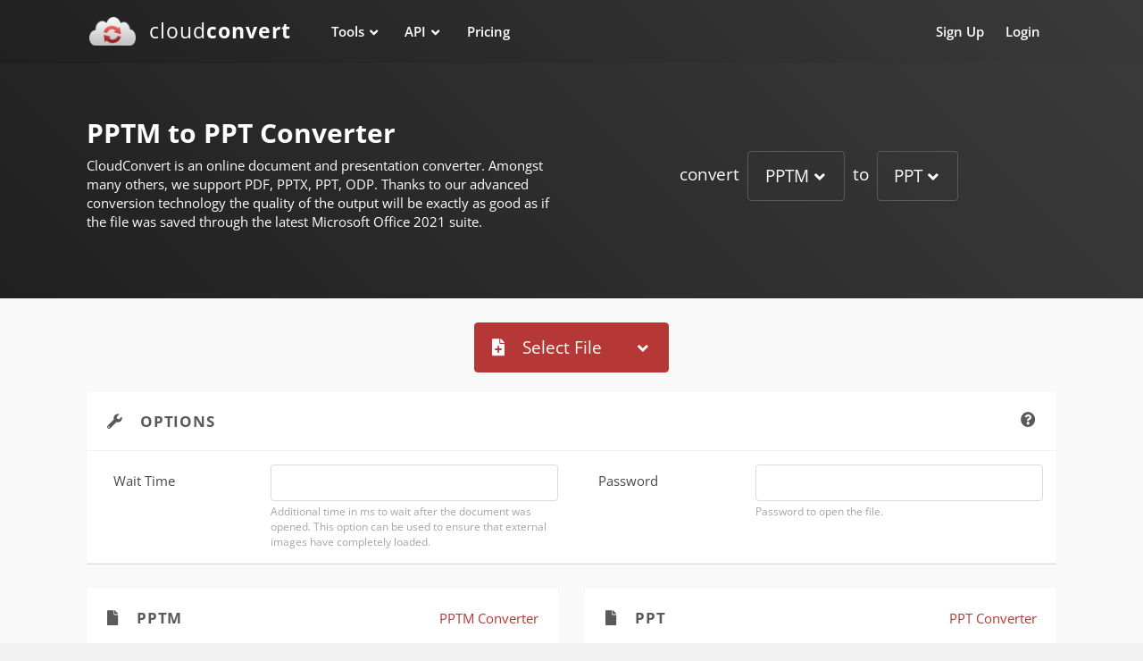

--- FILE ---
content_type: text/html; charset=UTF-8
request_url: https://cloudconvert.com/pptm-to-ppt
body_size: 7300
content:
<!DOCTYPE html>
<html lang="en" data-textdirection="ltr" class="loaded">
<head>
    <!-- Meta Information -->
    <meta charset="utf-8">
    <meta http-equiv="X-UA-Compatible" content="IE=edge">
    <meta name="viewport" content="width=device-width, initial-scale=1, shrink-to-fit=no">






    <title>PPTM to PPT | CloudConvert</title>
    <meta name="description" content=">PPTM to PPT Converter - CloudConvert is a free &amp; fast online file conversion service.">


    <link rel="shortcut icon" href="/images/logo_flat_32.png">
    <link rel="preconnect" href="https://api.cloudconvert.com">

    



<!-- CSS -->
    <link href="/css/app.css?id=a493c9a5eee922d9d995a91d33bcc809" rel="stylesheet">


    <script nonce="vXGBoshY9FIdXffb">
        window.app = {
            env: 'production',
            url: 'https://cloudconvert.com',
            apiUrl: 'https://api.cloudconvert.com',
            liveUrl: 'https://cloudconvert.com',
            sandboxUrl: 'https://sandbox.cloudconvert.com',
            socketioUrl: 'https://socketio.cloudconvert.com',
            routeName: 'tools.converter.from-to'
        };
    </script>




            <script defer data-domain="cloudconvert.com" src="/js/script.js" nonce="vXGBoshY9FIdXffb"></script>
        <script nonce="vXGBoshY9FIdXffb">window.plausible = window.plausible || function() { (window.plausible.q = window.plausible.q || []).push(arguments) }</script>
    
    

</head>



    <body data-open="click" data-menu="horizontal-menu"
          class="horizontal-layout horizontal-menu menu-expanded fixed-navbar converter">

    <div id="app">

        <converter
                 initial-operation="convert"         :initial-operation-parameters='{"inputFormat":"pptm","outputFormat":"ppt","group":null}'
                                                :max-file-size="1073741824"
                                                :output-storages='[]'
                :keep-session-alive-interval="6900"
                inline-template>
            <div>


                <!-- navbar-fixed-top-->
                <nav class="header-navbar  navbar-expand-md  navbar navbar-with-menu fixed-top navbar-dark  bg-gradient-navbar"
                     style="align-items: baseline; flex-flow: wrap;">
                    <div class="navbar-wrapper container">
                        <div class="navbar-header">
                            <ul class="nav navbar-nav  flex-row">
                                <li class="nav-item mobile-menu d-md-none mr-auto"></li>
                                <li class="nav-item"><a href="/" class="navbar-brand"><img alt="" width="51" height="32" src="/images/logo_flat_110_borderless.png" class="brand-logo hidden-xs-down">
        <h2 class="brand-text">cloud<strong>convert</strong></h2></a></li>                                <li class="nav-item d-md-none"><a data-toggle="collapse" data-target="#navbar-mobile"
                                                                  class="nav-link open-navbar-container"><i
                                                class="fa fa-ellipsis-v"></i></a></li>
                            </ul>
                        </div>
                        <div class="navbar-container content container">
                            <div id="navbar-mobile" class="collapse navbar-collapse">
                                <ul class="nav navbar-nav mr-auto float-left">
                                                                        <li class="dropdown nav-item mega-dropdown tools"><a href="/" data-toggle="dropdown"
                                                     class="nav-link dropdown-toggle">Tools</a>

    <div class="mega-dropdown-menu dropdown-menu bg-gradient-navbar">

        <div class="container">
            <ul class="row w-100">
                <li class="col-lg-6 col-sm-12">
                    <h6 class="dropdown-menu-header text-uppercase"><i class="fa fa-sync-alt"></i> Convert Files</h6>


                    <ul>
                        <li class="menu-list">
                            <ul class="list-2-columns">
                                <li><a class="dropdown-item" href="/archive-converter">Archive Converter</a></li>
                                <li><a class="dropdown-item" href="/audio-converter">Audio Converter</a></li>
                                <li><a class="dropdown-item" href="/cad-converter">CAD Converter</a></li>
                                <li><a class="dropdown-item" href="/document-converter">Document Converter</a></li>
                                <li><a class="dropdown-item" href="/ebook-converter">Ebook Converter</a></li>
                                <li><a class="dropdown-item" href="/font-converter">Font Converter</a></li>
                                <li><a class="dropdown-item" href="/image-converter">Image Converter</a></li>
                                <li><a class="dropdown-item" href="/presentation-converter">Presentation Converter</a>
                                </li>
                                <li><a class="dropdown-item" href="/spreadsheet-converter">Spreadsheet Converter</a>
                                </li>
                                <li><a class="dropdown-item" href="/vector-converter">Vector Converter</a></li>
                                <li><a class="dropdown-item" href="/video-converter">Video Converter</a></li>
                            </ul>
                        </li>
                    </ul>


                </li>

                <li class="col-lg-3 col-sm-12">


                    <h6 class="dropdown-menu-header text-uppercase"><i class="fa fa-compress"></i> Optimize Files</h6>
                    <ul>
                        <li class="menu-list">
                            <ul>
                                <li><a class="dropdown-item" href="/compress-pdf">Compress PDF</a></li>
                                <li><a class="dropdown-item" href="/compress-png">Compress PNG</a></li>
                                <li><a class="dropdown-item" href="/compress-jpg">Compress JPG</a></li>
                                <li><a class="dropdown-item" href="/pdf-ocr">PDF OCR</a></li>
                            </ul>
                        </li>
                    </ul>




                    <h6 class="dropdown-menu-header text-uppercase"><i class="fa fa-compress-alt"></i> Merge Files</h6>
                    <ul>
                        <li class="menu-list">
                            <ul>
                                <li><a class="dropdown-item" href="/merge-pdf">Merge PDF</a></li>
                            </ul>
                        </li>
                    </ul>

                </li>

                <li class="col-lg-3 col-sm-12">
                    <h6 class="dropdown-menu-header text-uppercase"><i class="fa fa-browser"></i> Capture Websites</h6>
                    <ul>
                        <li class="menu-list">
                            <ul>
                                <li><a class="dropdown-item" href="/save-website-pdf">Save Website as PDF</a></li>
                                <li><a class="dropdown-item" href="/website-png-screenshot">Website PNG Screenshot</a>
                                </li>
                                <li><a class="dropdown-item" href="/website-jpg-screenshot">Website JPG Screenshot</a>
                                </li>
                            </ul>
                        </li>
                    </ul>

                    <h6 class="dropdown-menu-header text-uppercase"><i class="fa fa-file-archive"></i> Archives</h6>
                    <ul>
                        <li class="menu-list">
                            <ul>
                                <li><a class="dropdown-item" href="/create-zip-archive">Create Archive</a></li>
                                <li><a class="dropdown-item" href="/extract-zip-archive">Extract Archive</a></li>
                            </ul>
                        </li>
                    </ul>




                </li>


            </ul>
        </div>
    </div>

</li>


<li class="dropdown nav-item mega-dropdown"><a href="https://cloudconvert.com/api/v2" data-toggle="dropdown"
                                               class="nav-link dropdown-toggle">API</a>


    <div class="mega-dropdown-menu dropdown-menu bg-gradient-navbar">

        <div class="container">
            <ul class="row w-100">

                <li class="col-lg-3 col-sm-12">
                    <h6 class="dropdown-menu-header text-uppercase"><i class="fa fa-sync-alt"></i>Convert Files</h6>

                    <ul>
                        <li class="menu-list">
                            <ul>
                                <li><a class="dropdown-item" href="https://cloudconvert.com/apis/file-conversion">File Conversion
                                        API</a>
                                </li>
                                <li><a class="dropdown-item" href="https://cloudconvert.com/apis/office-to-pdf">Office to PDF
                                        API</a></li>
                                <li><a class="dropdown-item" href="https://cloudconvert.com/apis/iwork-to-pdf">iWork to PDF
                                        API</a></li>
                                <li><a class="dropdown-item" href="https://cloudconvert.com/apis/pdf-to-office">PDF to Office
                                        API</a></li>
                                <li><a class="dropdown-item" href="https://cloudconvert.com/apis/video-encoding">Video Encoding
                                        API</a>
                                </li>
                            </ul>
                        </li>
                    </ul>

                </li>


                <li class="col-lg-3 col-sm-12">
                    <h6 class="dropdown-menu-header text-uppercase"><i class="fa fa-browser"></i>Capture Websites</h6>

                    <ul>
                        <li class="menu-list">
                            <ul>
                                <li><a class="dropdown-item" href="https://cloudconvert.com/apis/html-to-pdf">HTML to PDF API</a>
                                </li>
                                <li><a class="dropdown-item" href="https://cloudconvert.com/apis/website-screenshot">Website
                                        Screenshot
                                        API</a></li>
                            </ul>
                        </li>
                    </ul>


                    <h6 class="dropdown-menu-header text-uppercase"><i class="fa fa-compress"></i>Optimize Files</h6>

                    <ul>
                        <li class="menu-list">
                            <ul>
                                <li><a class="dropdown-item" href="https://cloudconvert.com/apis/compress-pdf">Compress PDF
                                        API</a></li>
                                <li><a class="dropdown-item" href="https://cloudconvert.com/apis/compress-images">Compress Images
                                        API</a></li>
                            </ul>
                        </li>
                    </ul>

                </li>


                <li class="col-lg-3 col-sm-12">
                    <h6 class="dropdown-menu-header text-uppercase"><i class="fa fa-cubes"></i>Other APIs</h6>

                    <ul>
                        <li class="menu-list">
                            <ul>
                                <li><a class="dropdown-item" href="https://cloudconvert.com/apis/merge-pdf">Merge PDF API</a></li>
                                <li><a class="dropdown-item" href="https://cloudconvert.com/apis/thumbnails">Thumbnail API</a>
                                </li>
                                <li><a class="dropdown-item" href="https://cloudconvert.com/apis/watermark">Watermark API</a></li>
                            </ul>
                        </li>
                    </ul>


                    <h6 class="dropdown-menu-header text-uppercase"><i class="fa fa-robot"></i>Automate</h6>

                    <ul>
                        <li class="menu-list">
                            <ul>
                                <li><a class="dropdown-item" href="https://cloudconvert.com/integrations">Integrations</a>
                                </li>
                            </ul>
                        </li>
                    </ul>

                </li>


                <li class="col-lg-3 col-sm-12">


                    <h6 class="dropdown-menu-header text-uppercase"><i class="fa fa-book"></i> Documentation</h6>
                    <ul>
                        <li class="menu-list">
                            <ul>
                                <li><a class="dropdown-item" href="https://cloudconvert.com/api/v2">API
                                        Documentation</a></li>
                                <li><a class="dropdown-item" href="https://cloudconvert.com/api/v2/quickstart">Quickstart
                                        Guide</a></li>

                                <li><a class="dropdown-item" href="https://cloudconvert.com/api/v2/jobs/builder">Job Builder</a></li>
                            </ul>
                        </li>
                    </ul>





                </li>


            </ul>

        </div>
    </div>

</li>


<li class="nav-item"><a href="https://cloudconvert.com/pricing" class="nav-link">Pricing</a></li>



                                </ul>
                                <ul class="nav navbar-nav float-right">
                                    <li class="nav-item">
        <a class="nav-link" href="https://cloudconvert.com/register">Sign Up</a>
    </li>

    <li class="nav-item">
        <a class="nav-link" href="https://cloudconvert.com/login">Login</a>
    </li>




                                </ul>
                            </div>
                        </div>
                    </div>


                </nav>


                <div class="bg-gradient-navbar converter-header">

                    <div class="container">

                        <div class="row align-items-center">
                            <div class="col-md-6 intro">


                                <h1 ref="title">PPTM to PPT Converter</h1>

                                <p ref="text">
                                    CloudConvert is an online document and presentation converter. Amongst many others, we support PDF, PPTX, PPT, ODP. Thanks to our advanced conversion technology the quality of the output will be exactly as good as if the file was saved through the latest Microsoft Office 2021 suite.
                                </p>

                            </div>
                            <div class="col-md-6 selector mt-1 mt-md-0 height-75">

                                <input-output-format-selector
                                        operation="convert"
                                        v-if="operation == 'convert'"
                                        :include-alternative-engines="false"
                                        :initial-input-format="operationParameters.inputFormat"
                                        :initial-output-format="operationParameters.outputFormat"
                                        @update:input-format="$set(operationParameters, 'inputFormat', $event)"
                                        @update:output-format="$set(operationParameters, 'outputFormat', $event)"
                                        @update:engine="onOptionDefinitionsChanged(null)"
                                        @update:options="onOptionDefinitionsChanged"
                                        ref="formatSelector"
                                        inline-template>

                                    <h2 v-cloak v-if="inputFormats && outputFormats">

                                        

                                        <span>convert</span>


                                        <formats-dropdown
                                                size="lg" variant="outline-secondary" v-model="inputFormat"
                                                :default-group="$parent.operationParameters.group"
                                                :default-group-by-format="outputFormat"
                                                placeholder-text="..."
                                                :options="inputFormats"
                                        ></formats-dropdown>


                                        <span>to</span>

                                        <formats-dropdown
                                                size="lg" variant="outline-secondary" v-model="outputFormat"
                                                :default-group="$parent.operationParameters.group"
                                                :default-group-by-format="inputFormat"
                                                placeholder-text="..."
                                                :options="outputFormats"
                                        ></formats-dropdown>


                                    </h2>

                                </input-output-format-selector>


                                <input-format-selector
                                        operation="optimize"
                                        v-else-if="operation == 'optimize'"
                                        :include-alternative-engines="false"
                                        :initial-input-format="operationParameters.inputFormat"
                                        @update:input-format="$set(operationParameters, 'inputFormat', $event)"
                                        @update:engine="onOptionDefinitionsChanged(null)"
                                        @update:options="onOptionDefinitionsChanged"
                                        ref="formatSelector"
                                        inline-template>

                                    <h2 v-cloak v-if="inputFormats">

                                        <span>compress</span>


                                        <formats-dropdown
                                                size="lg" variant="outline-secondary" v-model="inputFormat"
                                                placeholder-text="..."
                                                :options="inputFormats"
                                        ></formats-dropdown>


                                    </h2>

                                </input-format-selector>


                                <output-format-selector
                                        operation="capture-website"
                                        v-else-if="operation == 'capture-website'"
                                        :include-alternative-engines="false"
                                        :initial-output-format="operationParameters.outputFormat"
                                        @update:output-format="$set(operationParameters, 'outputFormat', $event)"
                                        @update:engine="onOptionDefinitionsChanged(null)"
                                        @update:options="onOptionDefinitionsChanged"
                                        ref="formatSelector"
                                        inline-template>

                                    <h2 v-cloak v-if="outputFormats">

                                        <span>capture website as</span>


                                        <formats-dropdown
                                                size="lg" variant="outline-secondary" v-model="outputFormat"
                                                placeholder-text="..."
                                                :options="outputFormats"
                                        ></formats-dropdown>


                                    </h2>

                                </output-format-selector>

                                <output-format-selector
                                        operation="archive"
                                        v-else-if="operation == 'archive'"
                                        :include-alternative-engines="false"
                                        :initial-output-format="operationParameters.outputFormat"
                                        @update:output-format="$set(operationParameters, 'outputFormat', $event)"
                                        @update:engine="onOptionDefinitionsChanged(null)"
                                        @update:options="onOptionDefinitionsChanged"
                                        ref="formatSelector"
                                        inline-template>

                                    <h2 v-cloak v-if="outputFormats">

                                        <span>create</span>


                                        <formats-dropdown
                                                size="lg" variant="outline-secondary" v-model="outputFormat"
                                                placeholder-text="..."
                                                :options="outputFormats"
                                        ></formats-dropdown>


                                        <span>archive</span>


                                    </h2>

                                </output-format-selector>


                                <input-format-selector
                                        operation="archive/extract"
                                        v-else-if="operation == 'archive/extract'"
                                        :include-alternative-engines="false"
                                        :initial-input-format="operationParameters.inputFormat"
                                        @update:input-format="$set(operationParameters, 'inputFormat', $event)"
                                        @update:engine="onOptionDefinitionsChanged(null)"
                                        @update:options="onOptionDefinitionsChanged"
                                        ref="formatSelector"
                                        inline-template>

                                    <h2 v-cloak v-if="inputFormats">

                                        <span>extract</span>


                                        <formats-dropdown
                                                size="lg" variant="outline-secondary" v-model="inputFormat"
                                                placeholder-text="..."
                                                :options="inputFormats"
                                        ></formats-dropdown>


                                    </h2>

                                </input-format-selector>


                                <engine-selector
                                    v-else
                                    :operation="operation"
                                    :include-alternative-engines="false"
                                    @update:engine="onOptionDefinitionsChanged(null)"
                                    @update:options="onOptionDefinitionsChanged"
                                    ref="formatSelector"
                                    inline-template>
                                    <span></span>

                                </engine-selector>


                            </div>
                        </div>

                    </div>

                </div>


                <div class="app-content content  center-layout">
                    <div class="content-wrapper container">

                        
                        
                        <converter-errors :is-user="userId != null" :is-paying="paying" ref="errors"></converter-errors>


                        <div class="d-flex mb-2 justify-content-center" v-if="loading" v-cloak>
                            <i class="fas fa-circle-notch fa-spin fa-3x"></i>
                        </div>

                        <converter-drop-files
                                @file="addFile"
                                v-if="operation !== 'capture-website'"
                        ></converter-drop-files>


                        <transition-group name="slide-fade">
                            <converter-job v-for="(job, index) in jobs"
                                           :key="job.id"
                                           :initial-files="job.files"
                                           :initial-data="job.data"
                                           ref="jobs"
                                           :global-operation="operation"
                                           :global-operation-parameters="operationParameters"
                                           :global-output-storage="outputStorage"
                                           :should-show-file-preview="job.shouldShowFilePreview"
                                           :global-options="options"
                                           :global-presets="presets"
                                           :paying="paying"
                                           :upload-chunk-size="500000000"
                                           v-on:cancel="removeJob(index)"
                                           v-on:credits-exceeded="$refs.errors.showCreditsExceeded()"
                                           v-on:parallel-jobs-exceeded="$refs.errors.showParallelJobsExceeded()"
                                           v-on:paying-only-operation="$refs.errors.showPayingOnlyOperationWarning($event)"
                                           v-on:processing-time-exceeded="$refs.errors.showProcessingTimeExceeded()"
                                           v-on:upload-error="$refs.errors.showUploadError()"
                                           v-on:global-error="$refs.errors.showError($event)"
                                           v-on:format-changed="onJobFormatChanged"
                                           v-on:update:ready="job.ready = $event"
                                           v-on:update:data="job.data = $event"
                                           v-on:update:status="onJobStatusChanged(job, $event)"
                                           v-on:apply-options-to-all="applyJobOptionsToAll(index, $event)"
                                           v-on:retry="addFiles($event)"
                            ></converter-job>
                        </transition-group>



                        <div v-show="jobs.length === 0 && !loading">
                            <div class="d-flex mb-2 justify-content-center">



                                <converter-add-url
                                            v-if="operation == 'capture-website'"
                                            button-class="btn-primary" size="lg"
                                            @file="addFile"></converter-add-url>



                                <converter-add-file v-else
                                                    :button-classes="['btn-primary', 'btn-lg']"
                                                    v-on:update:loading="loading = $event"
                                                    v-on:error="$refs.errors.showError($event)"
                                                    :google-drive-state='null'
                                                    dropbox-open-file-id=""
                                                    v-on:file="addFile"
                                                    v-on:operation="operation = $event"
                                                    :max-file-size="maxFileSize"
                                                    v-on:file-size-exceeded="$refs.errors.showFileSizeExceeded()"
                                                    csp-nonce="vXGBoshY9FIdXffb"
                                ></converter-add-file>


                            </div>
                        </div>





                        <div v-if="jobs.length === 0 && optionDefinitions && optionDefinitions.length > 0 && (!paying || presets)"
                             class="card options mt-2" v-cloak>


                            <div class="card-header">
                                <h3 class="card-title">
                                    <i class="fa fa-wrench mr-1"></i>
                                    Options
                                    <i class="fa fa-question-circle float-right" v-b-tooltip.hover
                                       title=" Setting these options is optional. The default values are a good start for most cases."></i>
                                </h3>
                            </div>


                            <div class="card-content">


                                <converter-options
                                        :initial-options="options"
                                        :option-definitions="optionDefinitions"
                                        @update:options="options = $event"
                                ></converter-options>


                            </div>
                        </div>


                        <div class="d-flex flex-column flex-md-row mt-2 mb-2" v-if="jobs.length > 0">
                            <div class="align-self-center flex-shrink-1 w-sm-down-100 pb-1 pb-md-0 pr-md-1">


                                <converter-add-url v-if="operation == 'capture-website'" button-class="btn-secondary"
                                                   @file="addFile"></converter-add-url>


                                <converter-add-file v-else
                                                    :button-classes="['btn-secondary']"
                                                    :button-block="true"
                                                    text="Add more Files"
                                                    v-on:update:loading="loading = $event"
                                                    v-on:error="$refs.errors.showError($event)"
                                                    v-on:operation="operation = $event"
                                                    :max-file-size="maxFileSize"
                                                    v-on:file-size-exceeded="$refs.errors.showFileSizeExceeded()"
                                                    v-on:file="addFile"
                                                    csp-nonce="vXGBoshY9FIdXffb"
                                ></converter-add-file>


                            </div>

                            <div class="flex-grow-1">

                            </div>

                            <div class="align-self-center flex-shrink-1 pb-1 pb-md-0  px-md-1" v-if="ready">

                                <converter-output-storage-selector
                                        v-model="outputStorage"
                                        :output-storages="outputStorages"></converter-output-storage-selector>

                            </div>

                            <div class="align-self-center flex-shrink-1 w-sm-down-100 pb-1 pb-md-0  pl-md-1" v-cloak>

                                <button v-if="hasUnstartedJobs"
                                        class="btn btn-primary btn-lg btn-block"
                                        type="button"
                                        :disabled="!ready"
                                        @click.prevent="start()">

                                    <span v-if="operation == 'optimize'" v-cloak>
                                        <i class="fa fa-compress mr-1"></i> Compress
                                    </span>
                                    <span v-else-if="operation == 'merge'" v-cloak>
                                        <i class="fa fa-compress-alt mr-1"></i> Merge
                                    </span>
                                    <span v-else-if="operation == 'capture-website'" v-cloak>
                                        <i class="fa fa-browser mr-1"></i> Capture Website
                                    </span>
                                    <span v-else-if="operation == 'archive'" v-cloak>
                                        <i class="fa fa-file-archive mr-1"></i> Create Archive
                                    </span>
                                    <span v-else-if="operation == 'archive/extract'" v-cloak>
                                        <i class="fa fa-file-archive mr-1"></i> Extract Archive
                                    </span>
                                    <span v-else>
                                        <i class="fa fa-sync-alt mr-1"></i> Convert
                                    </span>
                                </button>

                                <converter-batch-controls
                                        v-else-if="jobs.length > 1 && !hasProcessingJobs"
                                        :jobs="jobs"
                                        v-on:remove-job="removeJob($event)"
                                        v-on:error="$refs.errors.showError($event)"></converter-batch-controls>

                            </div>

                        </div>


                        <div v-show="jobs.length === 0">
                            <section id="content">
                                                                    <div class="row">

    
        <div class="col-md-6 col-sm-12">


            <div class="card h-100 mb-0">


                <div class="card-body">


                    <a href="/pptm-converter"
                       class="float-right"
                       @click.prevent="$router.push('/pptm-converter')">


                        PPTM Converter
                    </a>


                    <h4 class="card-title">


                        <i class="fa fa-file mr-1"></i>


                        PPTM


                    </h4>


                    <p>The &quot;M&quot; of PPTM stands for macro. Macros are programs embedded in Office documents used to automate different tasks. Staring from PowerPoint 2007, PPTX presentations that contain macros are saved with the PPTM extension.</p>

                </div>

            </div>


        </div>

    
        <div class="col-md-6 col-sm-12">


            <div class="card h-100 mb-0">


                <div class="card-body">


                    <a href="/ppt-converter"
                       class="float-right"
                       @click.prevent="$router.push('/ppt-converter')">


                        PPT Converter
                    </a>


                    <h4 class="card-title">


                        <i class="fa fa-file mr-1"></i>


                        PPT


                    </h4>


                    <p>PPT is a presentation file format associated with Microsoft Power Point. This file extension can contain text, data, charts, diagrams, music and some other multimedia files. Although it is associated with Microsoft Office, it can be run on Open Office also. </p>

                </div>

            </div>


        </div>

    
</div>


                                
                                <div class="row">

    <div class="col-sm row my-2">

        <div class="col-4 align-self-center text-center font-large-4">

            <i class="fa fa-copy"></i>

        </div>
        <div class="col-8">
            <h3>+200 Formats Supported</h3>
            <p class="mb-0">
                CloudConvert is your universal app for file conversions. We support nearly all audio, video,
                document, ebook, archive, image, spreadsheet, and presentation formats. Plus, you can use our online
                tool without downloading any software.
            </p>
        </div>


    </div>


    <div class="col-sm row my-2">


        <div class="col-4 align-self-center text-center font-large-4">

            <i class="fa fa-shield-check"></i>

        </div>
        <div class="col-8">
            <h3>Data Security</h3>
            <p class="mb-0">
                CloudConvert is ISO 27001 certified and has been trusted by our users and customers since its founding in 2012. No one except you
                will ever have access to your files. We earn money by selling access to our API, not by selling your
                data. Read more about that in our <a href="https://cloudconvert.com/security">Security Overview</a>.
            </p>
        </div>


    </div>


</div>

<div class="row">

    <div class="col-sm row my-2">

        <div class="col-4 align-self-center text-center font-large-4">

            <i class="fa fa-cogs"></i>

        </div>
        <div class="col-8">
            <h3>High-Quality Conversions</h3>
            <p class="mb-0">
                Besides using open source software under the hood, we’ve partnered with various software vendors to
                provide the best possible results. Most conversion types can be adjusted to your needs such as setting
                the quality and many other options.
            </p>
        </div>


    </div>


    <div class="col-sm row my-2">


        <div class="col-4 align-self-center text-center font-large-4">

            <i class="fa fa-cubes"></i>

        </div>
        <div class="col-8">
            <h3>Powerful API</h3>
            <p class="mb-0">
                Our API allows custom integrations with your app. You pay only for what you actually use, and there are
                huge discounts for high-volume customers. We provide a lot of handy features such as full Amazon S3
                integration. Check out the <a href="https://cloudconvert.com/apis/file-conversion">CloudConvert API</a>.
            </p>
        </div>


    </div>


</div>

                            </section>
                        </div>





                    </div>


                </div>


                <div class="container">

    <footer class="footer mb-0">

        <div>
            <div class="row">

                <div class="col-md align-self-center">

                    <div class="row">

                        <div class="col-6 col-md-auto mr-md-3 mt-1">
                            <h6 class="text-bold-600">Company</h6>
                            <ul class="list-unstyled mb-0">
                                <li><a href="https://cloudconvert.com/about">About Us</a></li>
                                <li><a href="https://cloudconvert.com/security">Security</a></li>
                            </ul>
                        </div>
                        <div class="col-6 col-md-auto mr-md-3 mt-1">
                            <h6 class="text-bold-600">Resources</h6>
                            <ul class="list-unstyled mb-0">
                                <li><a href="https://cloudconvert.com/blog">Blog</a></li>
                                <li>
                                    <a href="https://status.cloudconvert.com" target="_blank" rel="noopener">Status</a>
                                </li>
                            </ul>
                        </div>
                        <div class="col-6 col-md-auto mr-md-3 mt-1">
                            <h6 class="text-bold-600">Legal</h6>
                            <ul class="list-unstyled mb-0">
                                <li><a href="https://cloudconvert.com/privacy">Privacy</a></li>
                                <li ><a href="https://cloudconvert.com/terms">Terms</a></li>
                                <li><a href="https://cloudconvert.com/about#imprint">Imprint</a></li>
                            </ul>
                        </div>
                        <div class="col-6 col-md-auto mr-md-3 mt-1">
                            <h6 class="text-bold-600">Contact</h6>
                            <ul class="list-unstyled mb-0">
                                <li><a href="https://cloudconvert.com/contact">Contact Us</a></li>

                            </ul>
                        </div>

                    </div>

                </div>

                <div class="col-md-auto text-center text-md-right mt-2 mt-md-2">


                    <p>
                        © 2026 Lunaweb GmbH <br><span class="text-muted d-none d-lg-inline d-xl-inline d-md-inline mt-1">Made in Munich, Germany  </span>
                    </p>
                </div>

            </div>

        </div>

        
        <footer-stats
                :initial-files="2800431706"
                :initial-bytes="23900127159504482"
                :diff-files="167"
                :diff-bytes="1214748845"
                :interval="20"
        ></footer-stats>

        
    </footer>

</div>

            </div>
        </converter>


    </div>

    </body>


    
            <script src="/js/app.js?id=d04e2f02149d2b69995d633934b35115"></script>
    


</body>
</html>






--- FILE ---
content_type: text/css
request_url: https://cloudconvert.com/css/app.css?id=a493c9a5eee922d9d995a91d33bcc809
body_size: 29978
content:
/*! nouislider - 11.1.0 - 2018-04-02 11:18:13 */.noUi-target,.noUi-target *{-webkit-touch-callout:none;-webkit-tap-highlight-color:rgba(0,0,0,0);box-sizing:border-box;touch-action:none;-webkit-user-select:none;-moz-user-select:none;user-select:none}.noUi-target{direction:ltr;position:relative}.noUi-base,.noUi-connects{height:100%;position:relative;width:100%;z-index:1}.noUi-connects{overflow:hidden;z-index:0}.noUi-connect,.noUi-origin{height:100%;left:0;position:absolute;top:0;transform-origin:0 0;width:100%;will-change:transform;z-index:1}html:not([dir=rtl]) .noUi-horizontal .noUi-origin{left:auto;right:0}.noUi-vertical .noUi-origin{width:0}.noUi-horizontal .noUi-origin{height:0}.noUi-handle{position:absolute}.noUi-state-tap .noUi-connect,.noUi-state-tap .noUi-origin{transition:transform .3s}.noUi-state-drag *{cursor:inherit!important}.noUi-horizontal{height:18px}.noUi-horizontal .noUi-handle{height:28px;left:-17px;top:-6px;width:34px}.noUi-vertical{width:18px}.noUi-vertical .noUi-handle{height:34px;left:-6px;top:-17px;width:28px}html:not([dir=rtl]) .noUi-horizontal .noUi-handle{left:auto;right:-17px}.noUi-target{background:#fafafa;border:1px solid #d3d3d3;border-radius:4px;box-shadow:inset 0 1px 1px #f0f0f0,0 3px 6px -5px #bbb}.noUi-connects{border-radius:3px}.noUi-connect{background:#3fb8af}.noUi-draggable{cursor:ew-resize}.noUi-vertical .noUi-draggable{cursor:ns-resize}.noUi-handle{background:#fff;border:1px solid #d9d9d9;border-radius:3px;box-shadow:inset 0 0 1px #fff,inset 0 1px 7px #ebebeb,0 3px 6px -3px #bbb;cursor:default}.noUi-active{box-shadow:inset 0 0 1px #fff,inset 0 1px 7px #ddd,0 3px 6px -3px #bbb}.noUi-handle:after,.noUi-handle:before{background:#e8e7e6;content:"";display:block;height:14px;left:14px;position:absolute;top:6px;width:1px}.noUi-handle:after{left:17px}.noUi-vertical .noUi-handle:after,.noUi-vertical .noUi-handle:before{height:1px;left:6px;top:14px;width:14px}.noUi-vertical .noUi-handle:after{top:17px}[disabled] .noUi-connect{background:#b8b8b8}[disabled] .noUi-handle,[disabled].noUi-handle,[disabled].noUi-target{cursor:not-allowed}.noUi-pips,.noUi-pips *{box-sizing:border-box}.noUi-pips{color:#999;position:absolute}.noUi-value{position:absolute;text-align:center;white-space:nowrap}.noUi-value-sub{color:#ccc;font-size:10px}.noUi-marker{background:#ccc;position:absolute}.noUi-marker-large,.noUi-marker-sub{background:#aaa}.noUi-pips-horizontal{height:80px;left:0;padding:10px 0;top:100%;width:100%}.noUi-value-horizontal{transform:translate(-50%,50%)}.noUi-rtl .noUi-value-horizontal{transform:translate(50%,50%)}.noUi-marker-horizontal.noUi-marker{height:5px;margin-left:-1px;width:2px}.noUi-marker-horizontal.noUi-marker-sub{height:10px}.noUi-marker-horizontal.noUi-marker-large{height:15px}.noUi-pips-vertical{height:100%;left:100%;padding:0 10px;top:0}.noUi-value-vertical{padding-left:25px;transform:translate(0,-50%,0)}.noUi-rtl .noUi-value-vertical{transform:translateY(50%)}.noUi-marker-vertical.noUi-marker{height:2px;margin-top:-1px;width:5px}.noUi-marker-vertical.noUi-marker-sub{width:10px}.noUi-marker-vertical.noUi-marker-large{width:15px}.noUi-tooltip{background:#fff;border:1px solid #d9d9d9;border-radius:3px;color:#000;display:block;padding:5px;position:absolute;text-align:center;white-space:nowrap}.noUi-horizontal .noUi-tooltip{bottom:120%;left:50%;transform:translate(-50%)}.noUi-vertical .noUi-tooltip{right:120%;top:50%;transform:translateY(-50%)}
.ps{-ms-overflow-style:none;overflow:hidden!important;overflow-anchor:none;touch-action:auto;-ms-touch-action:auto}@supports (-ms-overflow-style:none){.ps{overflow:auto!important}}@media (-ms-high-contrast:none),screen and (-ms-high-contrast:active){.ps{overflow:auto!important}}
/*!
 * Font Awesome Pro 5.15.4 by @fontawesome - https://fontawesome.com
 * License - https://fontawesome.com/license (Commercial License)
 */@font-face{font-display:block;font-family:Font Awesome\ 5 Brands;font-style:normal;font-weight:400;src:url(/fonts/vendor/@fortawesome/fontawesome-pro/webfa-brands-400.eot?2ac0cbf0ae3aa5e15f77cfec5f380e6c);src:url(/fonts/vendor/@fortawesome/fontawesome-pro/webfa-brands-400.eot?2ac0cbf0ae3aa5e15f77cfec5f380e6c?#iefix) format("embedded-opentype"),url(/fonts/vendor/@fortawesome/fontawesome-pro/webfa-brands-400.woff2?df56145e6ac7861a1c0a9e5a278bcb79) format("woff2"),url(/fonts/vendor/@fortawesome/fontawesome-pro/webfa-brands-400.woff?92ee10240bc7f84042de9e5f85e19cb6) format("woff"),url(/fonts/vendor/@fortawesome/fontawesome-pro/webfa-brands-400.ttf?aa21aa27a6be24f99e402d50d27714a1) format("truetype"),url(/fonts/vendor/@fortawesome/fontawesome-pro/webfa-brands-400.svg?363e840666219cf3436efc468a10b2f6#fontawesome) format("svg")}.fab{font-family:Font Awesome\ 5 Brands;font-weight:400}
/*!
 * Font Awesome Pro 5.15.4 by @fontawesome - https://fontawesome.com
 * License - https://fontawesome.com/license (Commercial License)
 */@font-face{font-display:block;font-family:Font Awesome\ 5 Pro;font-style:normal;font-weight:900;src:url(/fonts/vendor/@fortawesome/fontawesome-pro/webfa-solid-900.eot?dcddb714e825d85920df5cf98fc161c8);src:url(/fonts/vendor/@fortawesome/fontawesome-pro/webfa-solid-900.eot?dcddb714e825d85920df5cf98fc161c8?#iefix) format("embedded-opentype"),url(/fonts/vendor/@fortawesome/fontawesome-pro/webfa-solid-900.woff2?54dfc8f551be346014e424fe36b4b0e3) format("woff2"),url(/fonts/vendor/@fortawesome/fontawesome-pro/webfa-solid-900.woff?6057f0f7f9a9a68b2eede7d911d3b8eb) format("woff"),url(/fonts/vendor/@fortawesome/fontawesome-pro/webfa-solid-900.ttf?601a1847bf98e6bf4b9465f0094428a1) format("truetype"),url(/fonts/vendor/@fortawesome/fontawesome-pro/webfa-solid-900.svg?ceb187c9cc886c93094cb6e31f3a5923#fontawesome) format("svg")}.fa,.fas{font-family:Font Awesome\ 5 Pro;font-weight:900}
/*!
 * Font Awesome Pro 5.15.4 by @fontawesome - https://fontawesome.com
 * License - https://fontawesome.com/license (Commercial License)
 */.fa,.fab,.fas{-moz-osx-font-smoothing:grayscale;-webkit-font-smoothing:antialiased;display:inline-block;font-style:normal;font-variant:normal;line-height:1;text-rendering:auto}.fa-2x{font-size:2em}.fa-3x{font-size:3em}.fa-fw{text-align:center;width:1.25em}.fa-ul{list-style-type:none;margin-left:2.5em;padding-left:0}.fa-ul>li{position:relative}.fa-li{left:-2em;line-height:inherit;position:absolute;text-align:center;width:2em}.fa-spin{animation:fa-spin 2s linear infinite}@keyframes fa-spin{0%{transform:rotate(0deg)}to{transform:rotate(1turn)}}.fa-address-card:before{content:"\f2bb"}.fa-angle-right:before{content:"\f105"}.fa-angry:before{content:"\f556"}.fa-arrows-alt-v:before{content:"\f338"}.fa-ban:before{content:"\f05e"}.fa-bars:before{content:"\f0c9"}.fa-bell:before{content:"\f0f3"}.fa-bell-on:before{content:"\f8fa"}.fa-bells:before{content:"\f77f"}.fa-bolt:before{content:"\f0e7"}.fa-book:before{content:"\f02d"}.fa-browser:before{content:"\f37e"}.fa-bug:before{content:"\f188"}.fa-building:before{content:"\f1ad"}.fa-calculator:before{content:"\f1ec"}.fa-caret-down:before{content:"\f0d7"}.fa-caret-up:before{content:"\f0d8"}.fa-cc-amex:before{content:"\f1f3"}.fa-cc-diners-club:before{content:"\f24c"}.fa-cc-discover:before{content:"\f1f2"}.fa-cc-jcb:before{content:"\f24b"}.fa-cc-mastercard:before{content:"\f1f1"}.fa-cc-visa:before{content:"\f1f0"}.fa-chart-bar:before{content:"\f080"}.fa-check:before{content:"\f00c"}.fa-check-circle:before{content:"\f058"}.fa-chevron-left:before{content:"\f053"}.fa-chevron-right:before{content:"\f054"}.fa-chevron-up:before{content:"\f077"}.fa-chrome:before{content:"\f268"}.fa-circle-notch:before{content:"\f1ce"}.fa-clipboard:before{content:"\f328"}.fa-clipboard-list:before{content:"\f46d"}.fa-clock:before{content:"\f017"}.fa-clone:before{content:"\f24d"}.fa-closed-captioning:before{content:"\f20a"}.fa-cloud:before{content:"\f0c2"}.fa-cloud-download:before{content:"\f0ed"}.fa-code:before{content:"\f121"}.fa-cogs:before{content:"\f085"}.fa-comment-smile:before{content:"\f4b4"}.fa-compress:before{content:"\f066"}.fa-compress-alt:before{content:"\f422"}.fa-copy:before{content:"\f0c5"}.fa-credit-card:before{content:"\f09d"}.fa-cubes:before{content:"\f1b3"}.fa-cut:before{content:"\f0c4"}.fa-dollar-sign:before{content:"\f155"}.fa-dropbox:before{content:"\f16b"}.fa-edit:before{content:"\f044"}.fa-ellipsis-v:before{content:"\f142"}.fa-engine-warning:before{content:"\f5f2"}.fa-envelope:before{content:"\f0e0"}.fa-exclamation-circle:before{content:"\f06a"}.fa-exclamation-triangle:before{content:"\f071"}.fa-expand-alt:before{content:"\f424"}.fa-external-link:before{content:"\f08e"}.fa-eye:before{content:"\f06e"}.fa-facebook:before{content:"\f09a"}.fa-file:before{content:"\f15b"}.fa-file-alt:before{content:"\f15c"}.fa-file-archive:before{content:"\f1c6"}.fa-file-certificate:before{content:"\f5f3"}.fa-file-contract:before{content:"\f56c"}.fa-file-edit:before{content:"\f31c"}.fa-file-export:before{content:"\f56e"}.fa-file-image:before{content:"\f1c5"}.fa-file-import:before{content:"\f56f"}.fa-file-invoice-dollar:before{content:"\f571"}.fa-file-pdf:before{content:"\f1c1"}.fa-file-plus:before{content:"\f319"}.fa-file-search:before{content:"\f865"}.fa-file-signature:before{content:"\f573"}.fa-file-video:before{content:"\f1c8"}.fa-file-word:before{content:"\f1c2"}.fa-folder-open:before{content:"\f07c"}.fa-font:before{content:"\f031"}.fa-globe:before{content:"\f0ac"}.fa-globe-europe:before{content:"\f7a2"}.fa-google:before{content:"\f1a0"}.fa-google-drive:before{content:"\f3aa"}.fa-handshake:before{content:"\f2b5"}.fa-hdd:before{content:"\f0a0"}.fa-history:before{content:"\f1da"}.fa-home:before{content:"\f015"}.fa-hourglass-half:before{content:"\f252"}.fa-images:before{content:"\f302"}.fa-info-circle:before{content:"\f05a"}.fa-java:before{content:"\f4e4"}.fa-key:before{content:"\f084"}.fa-laravel:before{content:"\f3bd"}.fa-life-ring:before{content:"\f1cd"}.fa-link:before{content:"\f0c1"}.fa-list:before{content:"\f03a"}.fa-list-alt:before{content:"\f022"}.fa-lock:before{content:"\f023"}.fa-microchip:before{content:"\f2db"}.fa-microsoft:before{content:"\f3ca"}.fa-mobile:before{content:"\f10b"}.fa-mobile-alt:before{content:"\f3cd"}.fa-node-js:before{content:"\f3d3"}.fa-paper-plane:before{content:"\f1d8"}.fa-paypal:before{content:"\f1ed"}.fa-pen-fancy:before{content:"\f5ac"}.fa-pencil:before{content:"\f040"}.fa-php:before{content:"\f457"}.fa-play:before{content:"\f04b"}.fa-plug:before{content:"\f1e6"}.fa-plus:before{content:"\f067"}.fa-project-diagram:before{content:"\f542"}.fa-python:before{content:"\f3e2"}.fa-question-circle:before{content:"\f059"}.fa-redo:before{content:"\f01e"}.fa-robot:before{content:"\f544"}.fa-rocket:before{content:"\f135"}.fa-search:before{content:"\f002"}.fa-server:before{content:"\f233"}.fa-shield-check:before{content:"\f2f7"}.fa-shopping-cart:before{content:"\f07a"}.fa-sign-in:before{content:"\f090"}.fa-sign-out:before{content:"\f08b"}.fa-sliders-h:before{content:"\f1de"}.fa-smile:before{content:"\f118"}.fa-sparkles:before{content:"\f890"}.fa-spinner-third:before{content:"\f3f4"}.fa-stamp:before{content:"\f5bf"}.fa-stop-circle:before{content:"\f28d"}.fa-stopwatch:before{content:"\f2f2"}.fa-stripe:before{content:"\f429"}.fa-sync-alt:before{content:"\f2f1"}.fa-tachometer:before{content:"\f0e4"}.fa-tachometer-average:before{content:"\f629"}.fa-tachometer-fast:before{content:"\f62a"}.fa-tachometer-fastest:before{content:"\f62b"}.fa-tachometer-slow:before{content:"\f62c"}.fa-tachometer-slowest:before{content:"\f62d"}.fa-tasks:before{content:"\f0ae"}.fa-terminal:before{content:"\f120"}.fa-thunderstorm:before{content:"\f76c"}.fa-times:before{content:"\f00d"}.fa-times-circle:before{content:"\f057"}.fa-trash:before{content:"\f1f8"}.fa-twitter:before{content:"\f099"}.fa-umbrella-beach:before{content:"\f5ca"}.fa-undo:before{content:"\f0e2"}.fa-user:before{content:"\f007"}.fa-user-plus:before{content:"\f234"}.fa-user-secret:before{content:"\f21b"}.fa-user-tie:before{content:"\f508"}.fa-users:before{content:"\f0c0"}.fa-video:before{content:"\f03d"}.fa-volume-up:before{content:"\f028"}.fa-wrench:before{content:"\f0ad"}.sr-only{clip:rect(0,0,0,0);border:0;height:1px;margin:-1px;overflow:hidden;padding:0;position:absolute;width:1px}
@charset "UTF-8";
/*!
 * Bootstrap v4.6.2 (https://getbootstrap.com/)
 * Copyright 2011-2022 The Bootstrap Authors
 * Copyright 2011-2022 Twitter, Inc.
 * Licensed under MIT (https://github.com/twbs/bootstrap/blob/main/LICENSE)
 */:root{--blue:#005bc0;--indigo:#6610f2;--purple:#6f42c1;--pink:#e83e8c;--red:#dc3545;--orange:#fd7e14;--yellow:#ffc107;--green:#28a745;--teal:#20c997;--cyan:#00b5b8;--white:#fff;--gray:#202020;--gray-dark:#1b1b1b;--primary:#b53836;--secondary:#303030;--success:#28a745;--info:#005bc0;--warning:#fd7e14;--danger:#dc3545;--light:#5a5a5a;--dark:#1b1b1b;--breakpoint-xs:0;--breakpoint-sm:576px;--breakpoint-md:768px;--breakpoint-lg:992px;--breakpoint-xl:1200px;--font-family-sans-serif:"Open Sans",-apple-system,BlinkMacSystemFont,"Segoe UI",Roboto,"Helvetica Neue",Arial,sans-serif;--font-family-monospace:Menlo,Monaco,Consolas,"Liberation Mono","Courier New",monospace}*,:after,:before{box-sizing:border-box}html{-webkit-text-size-adjust:100%;-webkit-tap-highlight-color:rgba(0,0,0,0);font-family:sans-serif;line-height:1.15}article,footer,header,main,nav,section{display:block}body{background-color:#f2f2f2;color:#202020;font-family:Open Sans,-apple-system,BlinkMacSystemFont,Segoe UI,Roboto,Helvetica Neue,Arial,sans-serif;font-size:1rem;font-weight:400;line-height:1.45;margin:0;text-align:left}[tabindex="-1"]:focus:not(:focus-visible){outline:0!important}hr{box-sizing:content-box;height:0;overflow:visible}h1,h2,h3,h4,h5,h6{margin-bottom:.5rem;margin-top:0}p{margin-top:0}address,p{margin-bottom:1rem}address{font-style:normal;line-height:inherit}ol,ul{margin-bottom:1rem;margin-top:0}ol ol,ol ul,ul ol,ul ul{margin-bottom:0}dd{margin-bottom:.5rem;margin-left:0}b,strong{font-weight:bolder}small{font-size:80%}sub{bottom:-.25em;font-size:75%;line-height:0;position:relative;vertical-align:baseline}a{background-color:transparent;color:#b53836}a,a:hover{text-decoration:none}a:hover{color:#8e2c2a}a:not([href]):not([class]),a:not([href]):not([class]):hover{color:inherit;text-decoration:none}code,pre{font-family:Menlo,Monaco,Consolas,Liberation Mono,Courier New,monospace;font-size:1em}pre{-ms-overflow-style:scrollbar;margin-bottom:1rem;margin-top:0;overflow:auto}img{border-style:none}img,svg{vertical-align:middle}svg{overflow:hidden}table{border-collapse:collapse}th{text-align:inherit;text-align:-webkit-match-parent}label{display:inline-block;margin-bottom:.5rem}button{border-radius:0}button:focus:not(:focus-visible){outline:0}button,input,select,textarea{font-family:inherit;font-size:inherit;line-height:inherit;margin:0}button,input{overflow:visible}button,select{text-transform:none}[role=button]{cursor:pointer}select{word-wrap:normal}[type=button],[type=reset],[type=submit],button{-webkit-appearance:button}[type=button]:not(:disabled),[type=reset]:not(:disabled),[type=submit]:not(:disabled),button:not(:disabled){cursor:pointer}[type=button]::-moz-focus-inner,[type=reset]::-moz-focus-inner,[type=submit]::-moz-focus-inner,button::-moz-focus-inner{border-style:none;padding:0}input[type=checkbox],input[type=radio]{box-sizing:border-box;padding:0}textarea{overflow:auto;resize:vertical}fieldset{border:0;margin:0;min-width:0;padding:0}legend{color:inherit;display:block;font-size:1.5rem;line-height:inherit;margin-bottom:.5rem;max-width:100%;padding:0;white-space:normal;width:100%}progress{vertical-align:baseline}[type=number]::-webkit-inner-spin-button,[type=number]::-webkit-outer-spin-button{height:auto}[type=search]{-webkit-appearance:none;outline-offset:-2px}[type=search]::-webkit-search-decoration{-webkit-appearance:none}output{display:inline-block}template{display:none}[hidden]{display:none!important}.h1,.h2,.h3,.h4,.h5,.h6,h1,h2,h3,h4,h5,h6{color:inherit;font-family:Open Sans,-apple-system,BlinkMacSystemFont,Segoe UI,Roboto,Helvetica Neue,Arial,sans-serif;font-weight:700;line-height:1.2;margin-bottom:.5rem}.h1,h1{font-size:2rem}.h2,h2{font-size:1.74rem}.h3,h3{font-size:1.51rem}.h4,h4{font-size:1.32rem}.h5,h5{font-size:1.14rem}.h6,h6{font-size:1rem}.lead{font-size:1.25rem;font-weight:400}hr{border:0;border-top:1px solid rgba(0,0,0,.1);margin-bottom:1rem;margin-top:1rem}.small,small{font-size:80%;font-weight:400}.list-inline,.list-unstyled{list-style:none;padding-left:0}code{word-wrap:break-word}a>code{color:inherit}pre{color:#202020;display:block;font-size:90%}pre code{color:inherit;font-size:inherit;word-break:normal}.container{margin-left:auto;margin-right:auto;padding-left:15px;padding-right:15px;width:100%}@media (min-width:576px){.container{max-width:540px}}@media (min-width:768px){.container{max-width:720px}}@media (min-width:992px){.container{max-width:960px}}@media (min-width:1200px){.container{max-width:1140px}}.row{display:flex;flex-wrap:wrap;margin-left:-15px;margin-right:-15px}.col,.col-2,.col-4,.col-6,.col-8,.col-auto,.col-lg,.col-lg-12,.col-lg-3,.col-lg-4,.col-lg-6,.col-lg-8,.col-lg-auto,.col-md,.col-md-1,.col-md-10,.col-md-12,.col-md-2,.col-md-3,.col-md-4,.col-md-5,.col-md-6,.col-md-7,.col-md-8,.col-md-auto,.col-sm,.col-sm-10,.col-sm-12,.col-sm-2,.col-sm-3,.col-sm-4,.col-sm-6,.col-sm-8,.col-sm-9,.col-sm-auto,.col-xl-6,.col-xl-8{padding-left:15px;padding-right:15px;position:relative;width:100%}.col{flex-basis:0;flex-grow:1;max-width:100%}.col-auto{flex:0 0 auto;max-width:100%;width:auto}.col-2{flex:0 0 16.66666667%;max-width:16.66666667%}.col-4{flex:0 0 33.33333333%;max-width:33.33333333%}.col-6{flex:0 0 50%;max-width:50%}.col-8{flex:0 0 66.66666667%;max-width:66.66666667%}@media (min-width:576px){.col-sm{flex-basis:0;flex-grow:1;max-width:100%}.col-sm-auto{flex:0 0 auto;max-width:100%;width:auto}.col-sm-2{flex:0 0 16.66666667%;max-width:16.66666667%}.col-sm-3{flex:0 0 25%;max-width:25%}.col-sm-4{flex:0 0 33.33333333%;max-width:33.33333333%}.col-sm-6{flex:0 0 50%;max-width:50%}.col-sm-8{flex:0 0 66.66666667%;max-width:66.66666667%}.col-sm-9{flex:0 0 75%;max-width:75%}.col-sm-10{flex:0 0 83.33333333%;max-width:83.33333333%}.col-sm-12{flex:0 0 100%;max-width:100%}.offset-sm-2{margin-left:16.66666667%}.offset-sm-4{margin-left:33.33333333%}}@media (min-width:768px){.col-md{flex-basis:0;flex-grow:1;max-width:100%}.col-md-auto{flex:0 0 auto;max-width:100%;width:auto}.col-md-1{flex:0 0 8.33333333%;max-width:8.33333333%}.col-md-2{flex:0 0 16.66666667%;max-width:16.66666667%}.col-md-3{flex:0 0 25%;max-width:25%}.col-md-4{flex:0 0 33.33333333%;max-width:33.33333333%}.col-md-5{flex:0 0 41.66666667%;max-width:41.66666667%}.col-md-6{flex:0 0 50%;max-width:50%}.col-md-7{flex:0 0 58.33333333%;max-width:58.33333333%}.col-md-8{flex:0 0 66.66666667%;max-width:66.66666667%}.col-md-10{flex:0 0 83.33333333%;max-width:83.33333333%}.col-md-12{flex:0 0 100%;max-width:100%}}@media (min-width:992px){.col-lg{flex-basis:0;flex-grow:1;max-width:100%}.col-lg-auto{flex:0 0 auto;max-width:100%;width:auto}.col-lg-3{flex:0 0 25%;max-width:25%}.col-lg-4{flex:0 0 33.33333333%;max-width:33.33333333%}.col-lg-6{flex:0 0 50%;max-width:50%}.col-lg-8{flex:0 0 66.66666667%;max-width:66.66666667%}.col-lg-12{flex:0 0 100%;max-width:100%}}@media (min-width:1200px){.col-xl-6{flex:0 0 50%;max-width:50%}.col-xl-8{flex:0 0 66.66666667%;max-width:66.66666667%}.offset-xl-2{margin-left:16.66666667%}.offset-xl-3{margin-left:25%}}.table{background-color:transparent;color:#202020;margin-bottom:1rem;width:100%}.table td,.table th{border-top:1px solid #f9f9f9;padding:.75rem;vertical-align:top}.table tbody+tbody{border-top:2px solid #f9f9f9}.table-sm td,.table-sm th{padding:.3rem}.table-borderless tbody+tbody,.table-borderless td,.table-borderless th,.table-borderless thead th{border:0}.table-striped tbody tr:nth-of-type(odd){background-color:rgba(245,247,250,.5)}.table-responsive{-webkit-overflow-scrolling:touch;display:block;overflow-x:auto;width:100%}.form-control{background-clip:padding-box;background-color:#fff;border:1px solid #dadada;border-radius:.25rem;color:#1e1e1e;display:block;font-size:1rem;font-weight:400;height:calc(1.45em + 1.1rem + 2px);line-height:1.45;padding:.55rem .9rem;transition:border-color .15s ease-in-out,box-shadow .15s ease-in-out;width:100%}@media (prefers-reduced-motion:reduce){.form-control{transition:none}}.form-control::-ms-expand{background-color:transparent;border:0}.form-control:focus{background-color:#fff;border-color:#303030;box-shadow:0 0 0 .2rem rgba(30,30,30,.2);color:#1e1e1e;outline:0}.form-control::-moz-placeholder{color:#5a5a5a;opacity:1}.form-control::placeholder{color:#5a5a5a;opacity:1}.form-control:disabled,.form-control[readonly]{opacity:1}input[type=date].form-control,input[type=month].form-control,input[type=time].form-control{-webkit-appearance:none;-moz-appearance:none;appearance:none}select.form-control:-moz-focusring{color:transparent;text-shadow:0 0 0 #1e1e1e}select.form-control:focus::-ms-value{background-color:#fff;color:#1e1e1e}.col-form-label{font-size:inherit;line-height:1.45;margin-bottom:0;padding-bottom:calc(.55rem + 1px);padding-top:calc(.55rem + 1px)}select.form-control[multiple],select.form-control[size],textarea.form-control{height:auto}.form-group{margin-bottom:1rem}.form-text{display:block;margin-top:.25rem}.form-row{display:flex;flex-wrap:wrap;margin-left:-5px;margin-right:-5px}.form-row>.col,.form-row>[class*=col-]{padding-left:5px;padding-right:5px}.form-check{display:block;padding-left:1.25rem;position:relative}.valid-tooltip{background-color:rgba(40,167,69,.9);border-radius:.25rem;color:#fff;display:none;font-size:.875rem;left:0;line-height:1.45;margin-top:.1rem;max-width:100%;padding:.25rem .5rem;position:absolute;top:100%;z-index:5}.form-row>.col>.valid-tooltip,.form-row>[class*=col-]>.valid-tooltip{left:5px}.custom-select.is-valid{background:url("data:image/svg+xml;charset=utf8,%3Csvg xmlns='http://www.w3.org/2000/svg' viewBox='0 0 4 5'%3E%3Cpath fill='%23333' d='M2 0L0 2h4zm0 5L0 3h4z'/%3E%3C/svg%3E") no-repeat right .9rem center/8px 10px,#fff url("data:imag/svg+xml,%3csvg xmlns='http://www.w3.org/2000/svg' viewBox='0 0 8 8'%3e%3cpath fill='%2328a745' d='M2.3 6.73L.6 4.53c-.4-1.04.46-1.4 1.1-.8l1.1 1.4 3.4-3.8c.6-.63 1.6-.27 1.2.7l-4 4.6c-.43.5-.8.4-1.1.1z'/%3e%3c/svg%3e") center right 1.9rem/calc(.725em + .55rem) calc(.725em + .55rem) no-repeat;border-color:#28a745;padding-right:calc(.75em + 2.725rem)!important}.custom-select.is-valid:focus{border-color:#28a745;box-shadow:0 0 0 .2rem rgba(40,167,69,.25)}.custom-file-input.is-valid~.custom-file-label{border-color:#28a745}.custom-file-input.is-valid:focus~.custom-file-label{border-color:#28a745;box-shadow:0 0 0 .2rem rgba(40,167,69,.25)}.invalid-feedback{color:#dc3545;display:none;font-size:80%;margin-top:.25rem;width:100%}.invalid-tooltip{background-color:rgba(220,53,69,.9);border-radius:.25rem;color:#fff;display:none;font-size:.875rem;left:0;line-height:1.45;margin-top:.1rem;max-width:100%;padding:.25rem .5rem;position:absolute;top:100%;z-index:5}.form-row>.col>.invalid-tooltip,.form-row>[class*=col-]>.invalid-tooltip{left:5px}.is-invalid~.invalid-feedback,.is-invalid~.invalid-tooltip{display:block}.form-control.is-invalid{background-image:url("data:image/svg+xml;charset=utf-8,%3Csvg xmlns='http://www.w3.org/2000/svg' fill='%23dc3545' viewBox='-2 -2 7 7'%3E%3Cpath stroke='%23dc3545' d='m0 0 3 3m0-3L0 3'/%3E%3Ccircle r='.5'/%3E%3Ccircle cx='3' r='.5'/%3E%3Ccircle cy='3' r='.5'/%3E%3Ccircle cx='3' cy='3' r='.5'/%3E%3C/svg%3E");background-repeat:no-repeat;background-size:calc(.725em + .55rem) calc(.725em + .55rem);border-color:#dc3545;padding-right:calc(1.45em + 1.1rem)!important}.form-control.is-invalid:focus{border-color:#dc3545;box-shadow:0 0 0 .2rem rgba(220,53,69,.25)}select.form-control.is-invalid{background-position:right 1.8rem center;padding-right:3.6rem!important}textarea.form-control.is-invalid{background-position:top calc(.3625em + .275rem) right calc(.3625em + .275rem);padding-right:calc(1.45em + 1.1rem)}.custom-select.is-invalid{background:url("data:image/svg+xml;charset=utf8,%3Csvg xmlns='http://www.w3.org/2000/svg' viewBox='0 0 4 5'%3E%3Cpath fill='%23333' d='M2 0L0 2h4zm0 5L0 3h4z'/%3E%3C/svg%3E") no-repeat right .9rem center/8px 10px,#fff url("data:image/svg+xml;charset=utf-8,%3Csvg xmlns='http://www.w3.org/2000/svg' fill='%23dc3545' viewBox='-2 -2 7 7'%3E%3Cpath stroke='%23dc3545' d='m0 0 3 3m0-3L0 3'/%3E%3Ccircle r='.5'/%3E%3Ccircle cx='3' r='.5'/%3E%3Ccircle cy='3' r='.5'/%3E%3Ccircle cx='3' cy='3' r='.5'/%3E%3C/svg%3E") center right 1.9rem/calc(.725em + .55rem) calc(.725em + .55rem) no-repeat;border-color:#dc3545;padding-right:calc(.75em + 2.725rem)!important}.custom-select.is-invalid:focus{border-color:#dc3545;box-shadow:0 0 0 .2rem rgba(220,53,69,.25)}.custom-control-input.is-invalid~.custom-control-label{color:#dc3545}.custom-control-input.is-invalid~.custom-control-label:before{border-color:#dc3545}.custom-control-input.is-invalid:checked~.custom-control-label:before{background-color:#e4606d;border-color:#e4606d}.custom-control-input.is-invalid:focus~.custom-control-label:before{box-shadow:0 0 0 .2rem rgba(220,53,69,.25)}.custom-control-input.is-invalid:focus:not(:checked)~.custom-control-label:before,.custom-file-input.is-invalid~.custom-file-label{border-color:#dc3545}.custom-file-input.is-invalid:focus~.custom-file-label{border-color:#dc3545;box-shadow:0 0 0 .2rem rgba(220,53,69,.25)}.form-inline{align-items:center;display:flex;flex-flow:row wrap}.form-inline .form-check{width:100%}@media (min-width:576px){.form-inline label{justify-content:center}.form-inline .form-group,.form-inline label{align-items:center;display:flex;margin-bottom:0}.form-inline .form-group{flex:0 0 auto;flex-flow:row wrap}.form-inline .form-control{display:inline-block;vertical-align:middle;width:auto}.form-inline .custom-select,.form-inline .input-group{width:auto}.form-inline .form-check{display:flex;padding-left:0;width:auto}.form-inline .custom-control,.form-inline .form-check{align-items:center;justify-content:center}.form-inline .custom-control-label{margin-bottom:0}}.btn{background-color:transparent;border:1px solid transparent;border-radius:.25rem;color:#202020;display:inline-block;font-size:1rem;font-weight:400;line-height:1.45;padding:.55rem .9rem;text-align:center;transition:background-color .15s ease-in-out,border-color .15s ease-in-out,box-shadow .15s ease-in-out;-webkit-user-select:none;-moz-user-select:none;user-select:none;vertical-align:middle}@media (prefers-reduced-motion:reduce){.btn{transition:none}}.btn:hover{color:#202020;text-decoration:none}.btn.focus,.btn:focus{box-shadow:0 0 0 .2rem rgba(181,56,54,.25);outline:0}.btn.disabled,.btn:disabled{opacity:.65}.btn:not(:disabled):not(.disabled){cursor:pointer}a.btn.disabled,fieldset:disabled a.btn{pointer-events:none}.btn-primary{background-color:#b53836;border-color:#b53836;color:#fff}.btn-primary.focus,.btn-primary:focus,.btn-primary:hover{background-color:#982f2d;border-color:#8e2c2a;color:#fff}.btn-primary.focus,.btn-primary:focus{box-shadow:0 0 0 .2rem rgba(192,86,84,.5)}.btn-primary.disabled,.btn-primary:disabled{background-color:#b53836;border-color:#b53836;color:#fff}.btn-primary:not(:disabled):not(.disabled).active,.btn-primary:not(:disabled):not(.disabled):active,.show>.btn-primary.dropdown-toggle{background-color:#8e2c2a;border-color:#842927;color:#fff}.btn-primary:not(:disabled):not(.disabled).active:focus,.btn-primary:not(:disabled):not(.disabled):active:focus,.show>.btn-primary.dropdown-toggle:focus{box-shadow:0 0 0 .2rem rgba(192,86,84,.5)}.btn-secondary{background-color:#303030;border-color:#303030;color:#fff}.btn-secondary.focus,.btn-secondary:focus,.btn-secondary:hover{background-color:#1d1d1d;border-color:#171717;color:#fff}.btn-secondary.focus,.btn-secondary:focus{box-shadow:0 0 0 .2rem rgba(79,79,79,.5)}.btn-secondary.disabled,.btn-secondary:disabled{background-color:#303030;border-color:#303030;color:#fff}.btn-secondary:not(:disabled):not(.disabled).active,.btn-secondary:not(:disabled):not(.disabled):active,.show>.btn-secondary.dropdown-toggle{background-color:#171717;border-color:#101010;color:#fff}.btn-secondary:not(:disabled):not(.disabled).active:focus,.btn-secondary:not(:disabled):not(.disabled):active:focus,.show>.btn-secondary.dropdown-toggle:focus{box-shadow:0 0 0 .2rem rgba(79,79,79,.5)}.btn-success{background-color:#28a745;border-color:#28a745;color:#fff}.btn-success.focus,.btn-success:focus,.btn-success:hover{background-color:#218838;border-color:#1e7e34;color:#fff}.btn-success.focus,.btn-success:focus{box-shadow:0 0 0 .2rem rgba(72,180,97,.5)}.btn-success.disabled,.btn-success:disabled{background-color:#28a745;border-color:#28a745;color:#fff}.btn-success:not(:disabled):not(.disabled).active,.btn-success:not(:disabled):not(.disabled):active,.show>.btn-success.dropdown-toggle{background-color:#1e7e34;border-color:#1c7430;color:#fff}.btn-success:not(:disabled):not(.disabled).active:focus,.btn-success:not(:disabled):not(.disabled):active:focus,.show>.btn-success.dropdown-toggle:focus{box-shadow:0 0 0 .2rem rgba(72,180,97,.5)}.btn-warning{background-color:#fd7e14;border-color:#fd7e14;color:#fff}.btn-warning.focus,.btn-warning:focus,.btn-warning:hover{background-color:#e96b02;border-color:#dc6502;color:#fff}.btn-warning.focus,.btn-warning:focus{box-shadow:0 0 0 .2rem rgba(253,145,55,.5)}.btn-warning.disabled,.btn-warning:disabled{background-color:#fd7e14;border-color:#fd7e14;color:#fff}.btn-warning:not(:disabled):not(.disabled).active,.btn-warning:not(:disabled):not(.disabled):active,.show>.btn-warning.dropdown-toggle{background-color:#dc6502;border-color:#cf5f02;color:#fff}.btn-warning:not(:disabled):not(.disabled).active:focus,.btn-warning:not(:disabled):not(.disabled):active:focus,.show>.btn-warning.dropdown-toggle:focus{box-shadow:0 0 0 .2rem rgba(253,145,55,.5)}.btn-danger{background-color:#dc3545;border-color:#dc3545;color:#fff}.btn-danger.focus,.btn-danger:focus,.btn-danger:hover{background-color:#c82333;border-color:#bd2130;color:#fff}.btn-danger.focus,.btn-danger:focus{box-shadow:0 0 0 .2rem rgba(225,83,97,.5)}.btn-danger.disabled,.btn-danger:disabled{background-color:#dc3545;border-color:#dc3545;color:#fff}.btn-danger:not(:disabled):not(.disabled).active,.btn-danger:not(:disabled):not(.disabled):active,.show>.btn-danger.dropdown-toggle{background-color:#bd2130;border-color:#b21f2d;color:#fff}.btn-danger:not(:disabled):not(.disabled).active:focus,.btn-danger:not(:disabled):not(.disabled):active:focus,.show>.btn-danger.dropdown-toggle:focus{box-shadow:0 0 0 .2rem rgba(225,83,97,.5)}.btn-light{background-color:#5a5a5a;border-color:#5a5a5a;color:#fff}.btn-light.focus,.btn-light:focus,.btn-light:hover{background-color:#474747;border-color:#414141;color:#fff}.btn-light.focus,.btn-light:focus{box-shadow:0 0 0 .2rem hsla(0,0%,45%,.5)}.btn-light.disabled,.btn-light:disabled{background-color:#5a5a5a;border-color:#5a5a5a;color:#fff}.btn-light:not(:disabled):not(.disabled).active,.btn-light:not(:disabled):not(.disabled):active,.show>.btn-light.dropdown-toggle{background-color:#414141;border-color:#3a3a3a;color:#fff}.btn-light:not(:disabled):not(.disabled).active:focus,.btn-light:not(:disabled):not(.disabled):active:focus,.show>.btn-light.dropdown-toggle:focus{box-shadow:0 0 0 .2rem hsla(0,0%,45%,.5)}.btn-outline-primary{border-color:#b53836;color:#b53836}.btn-outline-primary:hover{background-color:#b53836;border-color:#b53836;color:#fff}.btn-outline-primary.focus,.btn-outline-primary:focus{box-shadow:0 0 0 .2rem rgba(181,56,54,.5)}.btn-outline-primary.disabled,.btn-outline-primary:disabled{background-color:transparent;color:#b53836}.btn-outline-primary:not(:disabled):not(.disabled).active,.btn-outline-primary:not(:disabled):not(.disabled):active,.show>.btn-outline-primary.dropdown-toggle{background-color:#b53836;border-color:#b53836;color:#fff}.btn-outline-primary:not(:disabled):not(.disabled).active:focus,.btn-outline-primary:not(:disabled):not(.disabled):active:focus,.show>.btn-outline-primary.dropdown-toggle:focus{box-shadow:0 0 0 .2rem rgba(181,56,54,.5)}.btn-outline-secondary{border-color:#303030;color:#303030}.btn-outline-secondary:hover{background-color:#303030;border-color:#303030;color:#fff}.btn-outline-secondary.focus,.btn-outline-secondary:focus{box-shadow:0 0 0 .2rem rgba(48,48,48,.5)}.btn-outline-secondary.disabled,.btn-outline-secondary:disabled{background-color:transparent;color:#303030}.btn-outline-secondary:not(:disabled):not(.disabled).active,.btn-outline-secondary:not(:disabled):not(.disabled):active,.show>.btn-outline-secondary.dropdown-toggle{background-color:#303030;border-color:#303030;color:#fff}.btn-outline-secondary:not(:disabled):not(.disabled).active:focus,.btn-outline-secondary:not(:disabled):not(.disabled):active:focus,.show>.btn-outline-secondary.dropdown-toggle:focus{box-shadow:0 0 0 .2rem rgba(48,48,48,.5)}.btn-outline-info{border-color:#005bc0;color:#005bc0}.btn-outline-info:hover{background-color:#005bc0;border-color:#005bc0;color:#fff}.btn-outline-info.focus,.btn-outline-info:focus{box-shadow:0 0 0 .2rem rgba(0,91,192,.5)}.btn-outline-info.disabled,.btn-outline-info:disabled{background-color:transparent;color:#005bc0}.btn-outline-info:not(:disabled):not(.disabled).active,.btn-outline-info:not(:disabled):not(.disabled):active,.show>.btn-outline-info.dropdown-toggle{background-color:#005bc0;border-color:#005bc0;color:#fff}.btn-outline-info:not(:disabled):not(.disabled).active:focus,.btn-outline-info:not(:disabled):not(.disabled):active:focus,.show>.btn-outline-info.dropdown-toggle:focus{box-shadow:0 0 0 .2rem rgba(0,91,192,.5)}.btn-outline-warning{border-color:#fd7e14;color:#fd7e14}.btn-outline-warning:hover{background-color:#fd7e14;border-color:#fd7e14;color:#fff}.btn-outline-warning.focus,.btn-outline-warning:focus{box-shadow:0 0 0 .2rem rgba(253,126,20,.5)}.btn-outline-warning.disabled,.btn-outline-warning:disabled{background-color:transparent;color:#fd7e14}.btn-outline-warning:not(:disabled):not(.disabled).active,.btn-outline-warning:not(:disabled):not(.disabled):active,.show>.btn-outline-warning.dropdown-toggle{background-color:#fd7e14;border-color:#fd7e14;color:#fff}.btn-outline-warning:not(:disabled):not(.disabled).active:focus,.btn-outline-warning:not(:disabled):not(.disabled):active:focus,.show>.btn-outline-warning.dropdown-toggle:focus{box-shadow:0 0 0 .2rem rgba(253,126,20,.5)}.btn-outline-light{border-color:#5a5a5a;color:#5a5a5a}.btn-outline-light:hover{background-color:#5a5a5a;border-color:#5a5a5a;color:#fff}.btn-outline-light.focus,.btn-outline-light:focus{box-shadow:0 0 0 .2rem rgba(90,90,90,.5)}.btn-outline-light.disabled,.btn-outline-light:disabled{background-color:transparent;color:#5a5a5a}.btn-outline-light:not(:disabled):not(.disabled).active,.btn-outline-light:not(:disabled):not(.disabled):active,.show>.btn-outline-light.dropdown-toggle{background-color:#5a5a5a;border-color:#5a5a5a;color:#fff}.btn-outline-light:not(:disabled):not(.disabled).active:focus,.btn-outline-light:not(:disabled):not(.disabled):active:focus,.show>.btn-outline-light.dropdown-toggle:focus{box-shadow:0 0 0 .2rem rgba(90,90,90,.5)}.btn-link{color:#b53836;font-weight:400;text-decoration:none}.btn-link:hover{color:#8e2c2a}.btn-link.focus,.btn-link:focus,.btn-link:hover{text-decoration:none}.btn-link.disabled,.btn-link:disabled{color:#202020;pointer-events:none}.btn-group-lg>.btn,.btn-lg{border-radius:.27rem;font-size:1.25rem;line-height:1.25;padding:1rem 1.25rem}.btn-group-sm>.btn,.btn-sm{border-radius:.21rem;font-size:.875rem;line-height:1;padding:.3rem .5rem}.btn-block{display:block;width:100%}.btn-block+.btn-block{margin-top:.5rem}input[type=button].btn-block,input[type=reset].btn-block,input[type=submit].btn-block{width:100%}.fade{transition:opacity .15s linear}@media (prefers-reduced-motion:reduce){.fade{transition:none}}.fade:not(.show){opacity:0}.collapse:not(.show){display:none}.dropdown{position:relative}.dropdown-toggle{white-space:nowrap}.dropdown-toggle:after{border-bottom:0;border-left:.3em solid transparent;border-right:.3em solid transparent;border-top:.3em solid;content:"";display:inline-block;margin-left:.255em;vertical-align:.255em}.dropdown-toggle:empty:after{margin-left:0}.dropdown-menu{background-clip:padding-box;background-color:#fff;border:1px solid rgba(0,0,0,.15);border-radius:.25rem;color:#202020;display:none;float:left;font-size:1rem;left:0;list-style:none;margin:.125rem 0 0;min-width:10rem;padding:.5rem 0;position:absolute;text-align:left;top:100%;z-index:1031}.dropdown-menu-right{left:auto}.dropdown-divider{border-top:1px solid #e5e5e5;height:0;margin:.5rem 0;overflow:hidden}.dropdown-item{background-color:transparent;border:0;clear:both;color:#141414;display:block;font-weight:400;padding:.25rem 1.5rem;text-align:inherit;white-space:nowrap;width:100%}.dropdown-item:focus,.dropdown-item:hover{background-color:#f2f2f2;color:#070707;text-decoration:none}.dropdown-item.active,.dropdown-item:active{background-color:#b53836;color:#fff;text-decoration:none}.dropdown-item.disabled,.dropdown-item:disabled{background-color:transparent;color:#202020;pointer-events:none}.dropdown-menu.show{display:block}.btn-group,.btn-group-vertical{display:inline-flex;position:relative;vertical-align:middle}.btn-group-vertical>.btn,.btn-group>.btn{flex:1 1 auto;position:relative}.btn-group-vertical>.btn.active,.btn-group-vertical>.btn:active,.btn-group-vertical>.btn:focus,.btn-group-vertical>.btn:hover,.btn-group>.btn.active,.btn-group>.btn:active,.btn-group>.btn:focus,.btn-group>.btn:hover{z-index:1}.btn-group>.btn-group:not(:first-child),.btn-group>.btn:not(:first-child){margin-left:-1px}.btn-group>.btn-group:not(:last-child)>.btn,.btn-group>.btn:not(:last-child):not(.dropdown-toggle){border-bottom-right-radius:0;border-top-right-radius:0}.btn-group>.btn-group:not(:first-child)>.btn,.btn-group>.btn:not(:first-child){border-bottom-left-radius:0;border-top-left-radius:0}.dropdown-toggle-split{padding-left:.675rem;padding-right:.675rem}.dropdown-toggle-split:after{margin-left:0}.btn-group-sm>.btn+.dropdown-toggle-split,.btn-sm+.dropdown-toggle-split{padding-left:.375rem;padding-right:.375rem}.btn-group-lg>.btn+.dropdown-toggle-split,.btn-lg+.dropdown-toggle-split{padding-left:.9375rem;padding-right:.9375rem}.btn-group-vertical{align-items:flex-start;flex-direction:column;justify-content:center}.btn-group-vertical>.btn,.btn-group-vertical>.btn-group{width:100%}.btn-group-vertical>.btn-group:not(:first-child),.btn-group-vertical>.btn:not(:first-child){margin-top:-1px}.btn-group-vertical>.btn-group:not(:last-child)>.btn,.btn-group-vertical>.btn:not(:last-child):not(.dropdown-toggle){border-bottom-left-radius:0;border-bottom-right-radius:0}.btn-group-vertical>.btn-group:not(:first-child)>.btn,.btn-group-vertical>.btn:not(:first-child){border-top-left-radius:0;border-top-right-radius:0}.btn-group-toggle>.btn,.btn-group-toggle>.btn-group>.btn{margin-bottom:0}.btn-group-toggle>.btn input[type=checkbox],.btn-group-toggle>.btn input[type=radio],.btn-group-toggle>.btn-group>.btn input[type=checkbox],.btn-group-toggle>.btn-group>.btn input[type=radio]{clip:rect(0,0,0,0);pointer-events:none;position:absolute}.input-group{align-items:stretch;display:flex;flex-wrap:wrap;position:relative;width:100%}.input-group>.custom-file,.input-group>.custom-select,.input-group>.form-control{flex:1 1 auto;margin-bottom:0;min-width:0;position:relative;width:1%}.input-group>.custom-file+.custom-file,.input-group>.custom-file+.custom-select,.input-group>.custom-file+.form-control,.input-group>.custom-select+.custom-file,.input-group>.custom-select+.custom-select,.input-group>.custom-select+.form-control,.input-group>.form-control+.custom-file,.input-group>.form-control+.custom-select,.input-group>.form-control+.form-control{margin-left:-1px}.input-group>.custom-file .custom-file-input:focus~.custom-file-label,.input-group>.custom-select:focus,.input-group>.form-control:focus{z-index:3}.input-group>.custom-file .custom-file-input:focus{z-index:4}.input-group>.custom-select:not(:first-child),.input-group>.form-control:not(:first-child){border-bottom-left-radius:0;border-top-left-radius:0}.input-group>.custom-file{align-items:center;display:flex}.input-group>.custom-file:not(:last-child) .custom-file-label,.input-group>.custom-file:not(:last-child) .custom-file-label:after{border-bottom-right-radius:0;border-top-right-radius:0}.input-group>.custom-file:not(:first-child) .custom-file-label{border-bottom-left-radius:0;border-top-left-radius:0}.input-group:not(.has-validation)>.custom-file:not(:last-child) .custom-file-label,.input-group:not(.has-validation)>.custom-file:not(:last-child) .custom-file-label:after,.input-group:not(.has-validation)>.custom-select:not(:last-child),.input-group:not(.has-validation)>.form-control:not(:last-child){border-bottom-right-radius:0;border-top-right-radius:0}.input-group-append,.input-group-prepend{display:flex}.input-group-append .btn,.input-group-prepend .btn{position:relative;z-index:2}.input-group-append .btn:focus,.input-group-prepend .btn:focus{z-index:3}.input-group-append .btn+.btn,.input-group-append .btn+.input-group-text,.input-group-append .input-group-text+.btn,.input-group-append .input-group-text+.input-group-text,.input-group-prepend .btn+.btn,.input-group-prepend .btn+.input-group-text,.input-group-prepend .input-group-text+.btn,.input-group-prepend .input-group-text+.input-group-text{margin-left:-1px}.input-group-prepend{margin-right:-1px}.input-group-append{margin-left:-1px}.input-group-text{align-items:center;background-color:#f2f2f2;border:1px solid #dadada;border-radius:.25rem;color:#1e1e1e;display:flex;font-size:1rem;font-weight:400;line-height:1.45;margin-bottom:0;padding:.55rem .9rem;text-align:center;white-space:nowrap}.input-group-text input[type=checkbox],.input-group-text input[type=radio]{margin-top:0}.input-group:not(.has-validation)>.input-group-append:not(:last-child)>.btn,.input-group:not(.has-validation)>.input-group-append:not(:last-child)>.input-group-text,.input-group>.input-group-append:last-child>.btn:not(:last-child):not(.dropdown-toggle),.input-group>.input-group-append:last-child>.input-group-text:not(:last-child),.input-group>.input-group-prepend>.btn,.input-group>.input-group-prepend>.input-group-text{border-bottom-right-radius:0;border-top-right-radius:0}.input-group>.input-group-append>.btn,.input-group>.input-group-append>.input-group-text,.input-group>.input-group-prepend:first-child>.btn:not(:first-child),.input-group>.input-group-prepend:first-child>.input-group-text:not(:first-child),.input-group>.input-group-prepend:not(:first-child)>.btn,.input-group>.input-group-prepend:not(:first-child)>.input-group-text{border-bottom-left-radius:0;border-top-left-radius:0}.custom-control{min-height:1.45rem;padding-left:1.5rem;position:relative;-webkit-print-color-adjust:exact;print-color-adjust:exact;z-index:1}.custom-control-inline{display:inline-flex;margin-right:1rem}.custom-control-input{height:1.225rem;left:0;opacity:0;position:absolute;width:1rem;z-index:-1}.custom-control-input:checked~.custom-control-label:before{background-color:#b53836;border-color:#b53836;color:#fff}.custom-control-input:focus~.custom-control-label:before{box-shadow:0 0 0 .2rem rgba(30,30,30,.2)}.custom-control-input:focus:not(:checked)~.custom-control-label:before{border-color:#303030}.custom-control-input:not(:disabled):active~.custom-control-label:before{background-color:#e9b5b5;border-color:#e9b5b5;color:#fff}.custom-control-input:disabled~.custom-control-label,.custom-control-input[disabled]~.custom-control-label{color:#202020}.custom-control-input:disabled~.custom-control-label:before,.custom-control-input[disabled]~.custom-control-label:before{background-color:#eceff1}.custom-control-label{margin-bottom:0;position:relative;vertical-align:top}.custom-control-label:before{background-color:#ddd;border:1px solid #c3c3c3;pointer-events:none}.custom-control-label:after,.custom-control-label:before{content:"";display:block;height:1rem;left:-1.5rem;position:absolute;top:.225rem;width:1rem}.custom-control-label:after{background:50%/50% 50% no-repeat}.custom-checkbox .custom-control-label:before{border-radius:.25rem}.custom-checkbox .custom-control-input:checked~.custom-control-label:after{background-image:url("data:image/svg+xml;charset=utf8,%3Csvg xmlns='http://www.w3.org/2000/svg' viewBox='0 0 8 8'%3E%3Cpath fill='%23fff' d='M6.564.75l-3.59 3.612-1.538-1.55L0 4.26 2.974 7.25 8 2.193z'/%3E%3C/svg%3E")}.custom-checkbox .custom-control-input:indeterminate~.custom-control-label:before{background-color:#b53836;border-color:#b53836}.custom-checkbox .custom-control-input:indeterminate~.custom-control-label:after{background-image:url("data:image/svg+xml;charset=utf8,%3Csvg xmlns='http://www.w3.org/2000/svg' viewBox='0 0 4 4'%3E%3Cpath stroke='%23fff' d='M0 2h4'/%3E%3C/svg%3E")}.custom-checkbox .custom-control-input:disabled:checked~.custom-control-label:before{background-color:rgba(181,56,54,.5)}.custom-checkbox .custom-control-input:disabled:indeterminate~.custom-control-label:before{background-color:rgba(181,56,54,.5)}.custom-radio .custom-control-label:before{border-radius:50%}.custom-radio .custom-control-input:checked~.custom-control-label:after{background-image:url("data:image/svg+xml;charset=utf8,%3Csvg xmlns='http://www.w3.org/2000/svg' viewBox='-4 -4 8 8'%3E%3Ccircle r='3' fill='%23fff'/%3E%3C/svg%3E")}.custom-radio .custom-control-input:disabled:checked~.custom-control-label:before{background-color:rgba(181,56,54,.5)}.custom-select{appearance:none;background:#fff url("data:image/svg+xml;charset=utf8,%3Csvg xmlns='http://www.w3.org/2000/svg' viewBox='0 0 4 5'%3E%3Cpath fill='%23333' d='M2 0L0 2h4zm0 5L0 3h4z'/%3E%3C/svg%3E") no-repeat right .9rem center/8px 10px;border:1px solid #dadada;border-radius:.25rem;color:#1e1e1e;display:inline-block;font-size:1rem;font-weight:400;height:calc(1.45em + 1.1rem + 2px);line-height:1.45;padding:.55rem 1.9rem .55rem .9rem;vertical-align:middle;width:100%}.custom-select:focus{border-color:#303030;box-shadow:0 0 0 .2rem rgba(30,30,30,.2);outline:0}.custom-select:focus::-ms-value{background-color:#fff;color:#1e1e1e}.custom-select[multiple],.custom-select[size]:not([size="1"]){background-image:none;height:auto;padding-right:.9rem}.custom-select:disabled{background-color:#eceff1;color:#202020}.custom-select::-ms-expand{display:none}.custom-select:-moz-focusring{color:transparent;text-shadow:0 0 0 #1e1e1e}.custom-select-sm{font-size:.875rem;height:calc(1em + .6rem + 2px);padding-bottom:.3rem;padding-left:.5rem;padding-top:.3rem}.custom-select-lg{font-size:1.25rem;height:calc(1.25em + 2rem + 2px);padding-bottom:1rem;padding-left:1.25rem;padding-top:1rem}.custom-file{display:inline-block;margin-bottom:0}.custom-file,.custom-file-input{height:calc(1.45em + 1.1rem + 2px);position:relative;width:100%}.custom-file-input{margin:0;opacity:0;overflow:hidden;z-index:2}.custom-file-input:focus~.custom-file-label{border-color:#303030;box-shadow:0 0 0 .2rem rgba(30,30,30,.2)}.custom-file-input:disabled~.custom-file-label,.custom-file-input[disabled]~.custom-file-label{background-color:#eceff1}.custom-file-input:lang(en)~.custom-file-label:after{content:"Browse"}.custom-file-input~.custom-file-label[data-browse]:after{content:attr(data-browse)}.custom-file-label{background-color:#fff;border:1px solid #dadada;border-radius:.25rem;font-weight:400;height:calc(1.45em + 1.1rem + 2px);left:0;overflow:hidden;z-index:1}.custom-file-label,.custom-file-label:after{color:#1e1e1e;line-height:1.45;padding:.55rem .9rem;position:absolute;right:0;top:0}.custom-file-label:after{background-color:#f2f2f2;border-left:inherit;border-radius:0 .25rem .25rem 0;bottom:0;content:"Browse";display:block;height:calc(1.45em + 1.1rem);z-index:3}.custom-control-label:before,.custom-file-label,.custom-select{transition:background-color .15s ease-in-out,border-color .15s ease-in-out,box-shadow .15s ease-in-out}@media (prefers-reduced-motion:reduce){.custom-control-label:before,.custom-file-label,.custom-select{transition:none}}.nav{display:flex;flex-wrap:wrap;list-style:none;margin-bottom:0;padding-left:0}.nav-link{display:block;padding:.5rem 1rem}.nav-link:focus,.nav-link:hover{text-decoration:none}.nav-link.disabled{color:#202020;cursor:default;pointer-events:none}.navbar{padding:.5rem 1rem;position:relative}.navbar,.navbar .container{align-items:center;display:flex;flex-wrap:wrap;justify-content:space-between}.navbar-brand{display:inline-block;font-size:1.25rem;line-height:inherit;margin-right:1rem;padding-bottom:.31875rem;padding-top:.31875rem;white-space:nowrap}.navbar-brand:focus,.navbar-brand:hover{text-decoration:none}.navbar-nav{display:flex;flex-direction:column;list-style:none;margin-bottom:0;padding-left:0}.navbar-nav .nav-link{padding-left:0;padding-right:0}.navbar-nav .dropdown-menu{float:none;position:static}.navbar-collapse{align-items:center;flex-basis:100%;flex-grow:1}@media (max-width:767.98px){.navbar-expand-md>.container{padding-left:0;padding-right:0}}@media (min-width:768px){.navbar-expand-md{flex-flow:row nowrap;justify-content:flex-start}.navbar-expand-md .navbar-nav{flex-direction:row}.navbar-expand-md .navbar-nav .dropdown-menu{position:absolute}.navbar-expand-md .navbar-nav .nav-link{padding-left:.5rem;padding-right:.5rem}.navbar-expand-md>.container{flex-wrap:nowrap}.navbar-expand-md .navbar-collapse{display:flex!important;flex-basis:auto}}.navbar-light .navbar-brand,.navbar-light .navbar-brand:focus,.navbar-light .navbar-brand:hover{color:#1b1b1b}.navbar-light .navbar-nav .nav-link{color:#202020}.navbar-light .navbar-nav .nav-link:focus,.navbar-light .navbar-nav .nav-link:hover{color:#303030}.navbar-light .navbar-nav .nav-link.disabled{color:#f2f2f2}.navbar-light .navbar-nav .active>.nav-link,.navbar-light .navbar-nav .nav-link.active,.navbar-light .navbar-nav .nav-link.show,.navbar-light .navbar-nav .show>.nav-link{color:#1b1b1b}.navbar-dark .navbar-brand,.navbar-dark .navbar-brand:focus,.navbar-dark .navbar-brand:hover,.navbar-dark .navbar-nav .nav-link{color:#fff}.navbar-dark .navbar-nav .nav-link:focus,.navbar-dark .navbar-nav .nav-link:hover{color:hsla(0,0%,100%,.9)}.navbar-dark .navbar-nav .nav-link.disabled{color:hsla(0,0%,100%,.5)}.navbar-dark .navbar-nav .active>.nav-link,.navbar-dark .navbar-nav .nav-link.active,.navbar-dark .navbar-nav .nav-link.show,.navbar-dark .navbar-nav .show>.nav-link{color:#fff}.card{word-wrap:break-word;background-clip:border-box;background-color:#fff;border:1px solid rgba(0,0,0,.06);display:flex;flex-direction:column;min-width:0;position:relative}.card>hr{margin-left:0;margin-right:0}.card-body{flex:1 1 auto;min-height:1px;padding:1.5rem}.card-title{margin-bottom:1.5rem}.card-header{background-color:#fff;border-bottom:1px solid rgba(0,0,0,.06);margin-bottom:0;padding:1.5rem}.card-header:first-child{border-radius:-1px -1px 0 0}.card-footer{background-color:#fff;border-top:1px solid rgba(0,0,0,.06);padding:1.5rem}.card-footer:last-child{border-radius:0 0 -1px -1px}.card-columns .card{margin-bottom:1.5rem}@media (min-width:576px){.card-columns{-moz-column-count:3;column-count:3;-moz-column-gap:1.25rem;column-gap:1.25rem;orphans:1;widows:1}.card-columns .card{display:inline-block;width:100%}}.accordion{overflow-anchor:none}.accordion>.card{overflow:hidden}.accordion>.card:not(:last-of-type){border-bottom:0;border-bottom-left-radius:0;border-bottom-right-radius:0}.accordion>.card:not(:first-of-type){border-top-left-radius:0;border-top-right-radius:0}.accordion>.card>.card-header{border-radius:0;margin-bottom:-1px}.pagination{border-radius:.25rem;display:flex;list-style:none;padding-left:0}.page-link{background-color:#fff;border:1px solid #ddd;color:#b53836;display:block;line-height:1.25;margin-left:-1px;padding:.5rem .75rem;position:relative}.page-link:hover{background-color:#f2f2f2;border-color:#ddd;color:#8e2c2a;text-decoration:none;z-index:2}.page-link:focus{box-shadow:0 0 0 .2rem rgba(181,56,54,.25);outline:0;z-index:3}.page-item:first-child .page-link{border-bottom-left-radius:.25rem;border-top-left-radius:.25rem;margin-left:0}.page-item:last-child .page-link{border-bottom-right-radius:.25rem;border-top-right-radius:.25rem}.page-item.active .page-link{background-color:#b53836;border-color:#b53836;color:#fff;z-index:3}.page-item.disabled .page-link{background-color:#fff;border-color:#ddd;color:#202020;cursor:auto;pointer-events:none}.badge{border-radius:.25rem;display:inline-block;font-size:85%;font-weight:700;line-height:1;padding:.35em .4em;text-align:center;transition:background-color .15s ease-in-out,border-color .15s ease-in-out,box-shadow .15s ease-in-out;vertical-align:baseline;white-space:nowrap}@media (prefers-reduced-motion:reduce){.badge{transition:none}}a.badge:focus,a.badge:hover{text-decoration:none}.badge:empty{display:none}.btn .badge{position:relative;top:-1px}.badge-pill{border-radius:10rem;padding-left:.6em;padding-right:.6em}.badge-light{background-color:#5a5a5a;color:#fff}a.badge-light:focus,a.badge-light:hover{background-color:#414141;color:#fff}a.badge-light.focus,a.badge-light:focus{box-shadow:0 0 0 .2rem rgba(90,90,90,.5);outline:0}.badge-dark{background-color:#1b1b1b;color:#fff}a.badge-dark:focus,a.badge-dark:hover{background-color:#020202;color:#fff}a.badge-dark.focus,a.badge-dark:focus{box-shadow:0 0 0 .2rem rgba(27,27,27,.5);outline:0}.alert{border:1px solid transparent;border-radius:.25rem;margin-bottom:1rem;padding:.75rem 1.25rem}.alert-heading{color:inherit}.alert-link{font-weight:700}.alert-dismissible{padding-right:4rem}.alert-dismissible .close{color:inherit;padding:.75rem 1.25rem;position:absolute;right:0;top:0;z-index:2}.alert-success{background-color:#d4edda;border-color:#c3e6cb;color:#155724}.alert-success hr{border-top-color:#b1dfbb}.alert-success .alert-link{color:#0b2e13}.alert-info{background-color:#ccdef2;border-color:#b8d1ed;color:#002f64}.alert-info hr{border-top-color:#a4c4e8}.alert-info .alert-link{color:#001731}.alert-warning{background-color:#ffe5d0;border-color:#fedbbd;color:#84420a}.alert-warning hr{border-top-color:#fecda4}.alert-warning .alert-link{color:#552a06}.alert-danger{background-color:#f8d7da;border-color:#f5c6cb;color:#721c24}.alert-danger hr{border-top-color:#f1b0b7}.alert-danger .alert-link{color:#491217}@keyframes progress-bar-stripes{0%{background-position:1rem 0}to{background-position:0 0}}.progress{background-color:#eee;border-radius:.25rem;font-size:.75rem;height:1rem;line-height:0}.progress,.progress-bar{display:flex;overflow:hidden}.progress-bar{background-color:#b53836;color:#fff;flex-direction:column;justify-content:center;text-align:center;transition:width .6s ease;white-space:nowrap}@media (prefers-reduced-motion:reduce){.progress-bar{transition:none}}.progress-bar-striped{background-image:linear-gradient(45deg,hsla(0,0%,100%,.15) 25%,transparent 0,transparent 50%,hsla(0,0%,100%,.15) 0,hsla(0,0%,100%,.15) 75%,transparent 0,transparent);background-size:1rem 1rem}.progress-bar-animated{animation:progress-bar-stripes 1s linear infinite}@media (prefers-reduced-motion:reduce){.progress-bar-animated{animation:none}}.media{align-items:flex-start;display:flex}.media-body{flex:1}.close{color:#000;float:right;font-size:1.5rem;font-weight:700;line-height:1;opacity:.5;text-shadow:0 1px 0 #fff}.close:hover{color:#000;text-decoration:none}.close:not(:disabled):not(.disabled):focus,.close:not(:disabled):not(.disabled):hover{opacity:.75}button.close{background-color:transparent;border:0;padding:0}a.close.disabled{pointer-events:none}.modal-open{overflow:hidden}.modal-open .modal{overflow-x:hidden;overflow-y:auto}.modal{display:none;height:100%;left:0;outline:0;overflow:hidden;position:fixed;top:0;width:100%;z-index:1050}.modal-dialog{margin:.5rem;pointer-events:none;position:relative;width:auto}.modal.fade .modal-dialog{transform:translateY(-50px);transition:transform .3s ease-out}@media (prefers-reduced-motion:reduce){.modal.fade .modal-dialog{transition:none}}.modal.show .modal-dialog{transform:none}.modal.modal-static .modal-dialog{transform:scale(1.02)}.modal-dialog-scrollable{display:flex;max-height:calc(100% - 1rem)}.modal-dialog-scrollable .modal-content{max-height:calc(100vh - 1rem);overflow:hidden}.modal-dialog-scrollable .modal-footer,.modal-dialog-scrollable .modal-header{flex-shrink:0}.modal-dialog-scrollable .modal-body{overflow-y:auto}.modal-dialog-centered{align-items:center;display:flex;min-height:calc(100% - 1rem)}.modal-dialog-centered:before{content:"";display:block;height:calc(100vh - 1rem);height:-moz-min-content;height:min-content}.modal-dialog-centered.modal-dialog-scrollable{flex-direction:column;height:100%;justify-content:center}.modal-dialog-centered.modal-dialog-scrollable .modal-content{max-height:none}.modal-dialog-centered.modal-dialog-scrollable:before{content:none}.modal-content{background-clip:padding-box;background-color:#fff;border:1px solid rgba(0,0,0,.2);border-radius:.27rem;display:flex;flex-direction:column;outline:0;pointer-events:auto;position:relative;width:100%}.modal-backdrop{background-color:#000;height:100vh;left:0;position:fixed;top:0;width:100vw;z-index:1040}.modal-backdrop.fade{opacity:0}.modal-backdrop.show{opacity:.5}.modal-header{align-items:flex-start;border-bottom:1px solid #e5e5e5;border-top-left-radius:calc(.27rem - 1px);border-top-right-radius:calc(.27rem - 1px);display:flex;justify-content:space-between;padding:1rem}.modal-header .close{margin:-1rem -1rem -1rem auto;padding:1rem}.modal-title{line-height:1.45;margin-bottom:0}.modal-body{flex:1 1 auto;padding:1rem;position:relative}.modal-footer{align-items:center;border-bottom-left-radius:calc(.27rem - 1px);border-bottom-right-radius:calc(.27rem - 1px);border-top:1px solid #e5e5e5;display:flex;flex-wrap:wrap;justify-content:flex-end;padding:.75rem}.modal-footer>*{margin:.25rem}.modal-scrollbar-measure{height:50px;overflow:scroll;position:absolute;top:-9999px;width:50px}@media (min-width:576px){.modal-dialog{margin:1.75rem auto;max-width:500px}.modal-dialog-scrollable{max-height:calc(100% - 3.5rem)}.modal-dialog-scrollable .modal-content{max-height:calc(100vh - 3.5rem)}.modal-dialog-centered{min-height:calc(100% - 3.5rem)}.modal-dialog-centered:before{height:calc(100vh - 3.5rem);height:-moz-min-content;height:min-content}.modal-sm{max-width:300px}}@media (min-width:992px){.modal-lg,.modal-xl{max-width:800px}}@media (min-width:1200px){.modal-xl{max-width:1140px}}.tooltip{word-wrap:break-word;display:block;font-family:Open Sans,-apple-system,BlinkMacSystemFont,Segoe UI,Roboto,Helvetica Neue,Arial,sans-serif;font-size:.875rem;font-style:normal;font-weight:400;letter-spacing:normal;line-break:auto;line-height:1.45;margin:0;opacity:0;position:absolute;text-align:left;text-align:start;text-decoration:none;text-shadow:none;text-transform:none;white-space:normal;word-break:normal;word-spacing:normal;z-index:1070}.tooltip.show{opacity:.9}.tooltip .arrow{display:block;height:.4rem;position:absolute;width:.8rem}.tooltip .arrow:before{border-color:transparent;border-style:solid;content:"";position:absolute}.bs-tooltip-auto[x-placement^=top],.bs-tooltip-top,.tooltip.b-tooltip-danger.bs-tooltip-auto[x-placement^=top],.tooltip.b-tooltip-dark.bs-tooltip-auto[x-placement^=top],.tooltip.b-tooltip-info.bs-tooltip-auto[x-placement^=top],.tooltip.b-tooltip-light.bs-tooltip-auto[x-placement^=top],.tooltip.b-tooltip-primary.bs-tooltip-auto[x-placement^=top],.tooltip.b-tooltip-secondary.bs-tooltip-auto[x-placement^=top],.tooltip.b-tooltip-success.bs-tooltip-auto[x-placement^=top],.tooltip.b-tooltip-warning.bs-tooltip-auto[x-placement^=top]{padding:.4rem 0}.bs-tooltip-auto[x-placement^=top] .arrow,.bs-tooltip-top .arrow,.tooltip.b-tooltip-danger.bs-tooltip-auto[x-placement^=top] .arrow,.tooltip.b-tooltip-dark.bs-tooltip-auto[x-placement^=top] .arrow,.tooltip.b-tooltip-info.bs-tooltip-auto[x-placement^=top] .arrow,.tooltip.b-tooltip-light.bs-tooltip-auto[x-placement^=top] .arrow,.tooltip.b-tooltip-primary.bs-tooltip-auto[x-placement^=top] .arrow,.tooltip.b-tooltip-secondary.bs-tooltip-auto[x-placement^=top] .arrow,.tooltip.b-tooltip-success.bs-tooltip-auto[x-placement^=top] .arrow,.tooltip.b-tooltip-warning.bs-tooltip-auto[x-placement^=top] .arrow{bottom:0}.bs-tooltip-auto[x-placement^=top] .arrow:before,.bs-tooltip-top .arrow:before,.tooltip.b-tooltip-danger.bs-tooltip-auto[x-placement^=top] .arrow:before,.tooltip.b-tooltip-dark.bs-tooltip-auto[x-placement^=top] .arrow:before,.tooltip.b-tooltip-info.bs-tooltip-auto[x-placement^=top] .arrow:before,.tooltip.b-tooltip-light.bs-tooltip-auto[x-placement^=top] .arrow:before,.tooltip.b-tooltip-primary.bs-tooltip-auto[x-placement^=top] .arrow:before,.tooltip.b-tooltip-secondary.bs-tooltip-auto[x-placement^=top] .arrow:before,.tooltip.b-tooltip-success.bs-tooltip-auto[x-placement^=top] .arrow:before,.tooltip.b-tooltip-warning.bs-tooltip-auto[x-placement^=top] .arrow:before{border-top-color:#000;border-width:.4rem .4rem 0;top:0}.bs-tooltip-auto[x-placement^=right],.bs-tooltip-right,.tooltip.b-tooltip-danger.bs-tooltip-auto[x-placement^=right],.tooltip.b-tooltip-dark.bs-tooltip-auto[x-placement^=right],.tooltip.b-tooltip-info.bs-tooltip-auto[x-placement^=right],.tooltip.b-tooltip-light.bs-tooltip-auto[x-placement^=right],.tooltip.b-tooltip-primary.bs-tooltip-auto[x-placement^=right],.tooltip.b-tooltip-secondary.bs-tooltip-auto[x-placement^=right],.tooltip.b-tooltip-success.bs-tooltip-auto[x-placement^=right],.tooltip.b-tooltip-warning.bs-tooltip-auto[x-placement^=right]{padding:0 .4rem}.bs-tooltip-auto[x-placement^=right] .arrow,.bs-tooltip-right .arrow,.tooltip.b-tooltip-danger.bs-tooltip-auto[x-placement^=right] .arrow,.tooltip.b-tooltip-dark.bs-tooltip-auto[x-placement^=right] .arrow,.tooltip.b-tooltip-info.bs-tooltip-auto[x-placement^=right] .arrow,.tooltip.b-tooltip-light.bs-tooltip-auto[x-placement^=right] .arrow,.tooltip.b-tooltip-primary.bs-tooltip-auto[x-placement^=right] .arrow,.tooltip.b-tooltip-secondary.bs-tooltip-auto[x-placement^=right] .arrow,.tooltip.b-tooltip-success.bs-tooltip-auto[x-placement^=right] .arrow,.tooltip.b-tooltip-warning.bs-tooltip-auto[x-placement^=right] .arrow{height:.8rem;left:0;width:.4rem}.bs-tooltip-auto[x-placement^=right] .arrow:before,.bs-tooltip-right .arrow:before,.tooltip.b-tooltip-danger.bs-tooltip-auto[x-placement^=right] .arrow:before,.tooltip.b-tooltip-dark.bs-tooltip-auto[x-placement^=right] .arrow:before,.tooltip.b-tooltip-info.bs-tooltip-auto[x-placement^=right] .arrow:before,.tooltip.b-tooltip-light.bs-tooltip-auto[x-placement^=right] .arrow:before,.tooltip.b-tooltip-primary.bs-tooltip-auto[x-placement^=right] .arrow:before,.tooltip.b-tooltip-secondary.bs-tooltip-auto[x-placement^=right] .arrow:before,.tooltip.b-tooltip-success.bs-tooltip-auto[x-placement^=right] .arrow:before,.tooltip.b-tooltip-warning.bs-tooltip-auto[x-placement^=right] .arrow:before{border-right-color:#000;border-width:.4rem .4rem .4rem 0;right:0}.bs-tooltip-auto[x-placement^=bottom],.bs-tooltip-bottom,.tooltip.b-tooltip-danger.bs-tooltip-auto[x-placement^=bottom],.tooltip.b-tooltip-dark.bs-tooltip-auto[x-placement^=bottom],.tooltip.b-tooltip-info.bs-tooltip-auto[x-placement^=bottom],.tooltip.b-tooltip-light.bs-tooltip-auto[x-placement^=bottom],.tooltip.b-tooltip-primary.bs-tooltip-auto[x-placement^=bottom],.tooltip.b-tooltip-secondary.bs-tooltip-auto[x-placement^=bottom],.tooltip.b-tooltip-success.bs-tooltip-auto[x-placement^=bottom],.tooltip.b-tooltip-warning.bs-tooltip-auto[x-placement^=bottom]{padding:.4rem 0}.bs-tooltip-auto[x-placement^=bottom] .arrow,.bs-tooltip-bottom .arrow,.tooltip.b-tooltip-danger.bs-tooltip-auto[x-placement^=bottom] .arrow,.tooltip.b-tooltip-dark.bs-tooltip-auto[x-placement^=bottom] .arrow,.tooltip.b-tooltip-info.bs-tooltip-auto[x-placement^=bottom] .arrow,.tooltip.b-tooltip-light.bs-tooltip-auto[x-placement^=bottom] .arrow,.tooltip.b-tooltip-primary.bs-tooltip-auto[x-placement^=bottom] .arrow,.tooltip.b-tooltip-secondary.bs-tooltip-auto[x-placement^=bottom] .arrow,.tooltip.b-tooltip-success.bs-tooltip-auto[x-placement^=bottom] .arrow,.tooltip.b-tooltip-warning.bs-tooltip-auto[x-placement^=bottom] .arrow{top:0}.bs-tooltip-auto[x-placement^=bottom] .arrow:before,.bs-tooltip-bottom .arrow:before,.tooltip.b-tooltip-danger.bs-tooltip-auto[x-placement^=bottom] .arrow:before,.tooltip.b-tooltip-dark.bs-tooltip-auto[x-placement^=bottom] .arrow:before,.tooltip.b-tooltip-info.bs-tooltip-auto[x-placement^=bottom] .arrow:before,.tooltip.b-tooltip-light.bs-tooltip-auto[x-placement^=bottom] .arrow:before,.tooltip.b-tooltip-primary.bs-tooltip-auto[x-placement^=bottom] .arrow:before,.tooltip.b-tooltip-secondary.bs-tooltip-auto[x-placement^=bottom] .arrow:before,.tooltip.b-tooltip-success.bs-tooltip-auto[x-placement^=bottom] .arrow:before,.tooltip.b-tooltip-warning.bs-tooltip-auto[x-placement^=bottom] .arrow:before{border-bottom-color:#000;border-width:0 .4rem .4rem;bottom:0}.bs-tooltip-auto[x-placement^=left],.bs-tooltip-left,.tooltip.b-tooltip-danger.bs-tooltip-auto[x-placement^=left],.tooltip.b-tooltip-dark.bs-tooltip-auto[x-placement^=left],.tooltip.b-tooltip-info.bs-tooltip-auto[x-placement^=left],.tooltip.b-tooltip-light.bs-tooltip-auto[x-placement^=left],.tooltip.b-tooltip-primary.bs-tooltip-auto[x-placement^=left],.tooltip.b-tooltip-secondary.bs-tooltip-auto[x-placement^=left],.tooltip.b-tooltip-success.bs-tooltip-auto[x-placement^=left],.tooltip.b-tooltip-warning.bs-tooltip-auto[x-placement^=left]{padding:0 .4rem}.bs-tooltip-auto[x-placement^=left] .arrow,.bs-tooltip-left .arrow,.tooltip.b-tooltip-danger.bs-tooltip-auto[x-placement^=left] .arrow,.tooltip.b-tooltip-dark.bs-tooltip-auto[x-placement^=left] .arrow,.tooltip.b-tooltip-info.bs-tooltip-auto[x-placement^=left] .arrow,.tooltip.b-tooltip-light.bs-tooltip-auto[x-placement^=left] .arrow,.tooltip.b-tooltip-primary.bs-tooltip-auto[x-placement^=left] .arrow,.tooltip.b-tooltip-secondary.bs-tooltip-auto[x-placement^=left] .arrow,.tooltip.b-tooltip-success.bs-tooltip-auto[x-placement^=left] .arrow,.tooltip.b-tooltip-warning.bs-tooltip-auto[x-placement^=left] .arrow{height:.8rem;right:0;width:.4rem}.bs-tooltip-auto[x-placement^=left] .arrow:before,.bs-tooltip-left .arrow:before,.tooltip.b-tooltip-danger.bs-tooltip-auto[x-placement^=left] .arrow:before,.tooltip.b-tooltip-dark.bs-tooltip-auto[x-placement^=left] .arrow:before,.tooltip.b-tooltip-info.bs-tooltip-auto[x-placement^=left] .arrow:before,.tooltip.b-tooltip-light.bs-tooltip-auto[x-placement^=left] .arrow:before,.tooltip.b-tooltip-primary.bs-tooltip-auto[x-placement^=left] .arrow:before,.tooltip.b-tooltip-secondary.bs-tooltip-auto[x-placement^=left] .arrow:before,.tooltip.b-tooltip-success.bs-tooltip-auto[x-placement^=left] .arrow:before,.tooltip.b-tooltip-warning.bs-tooltip-auto[x-placement^=left] .arrow:before{border-left-color:#000;border-width:.4rem 0 .4rem .4rem;left:0}.tooltip-inner{background-color:#000;border-radius:.25rem;color:#fff;max-width:200px;padding:.25rem .5rem;text-align:center}.popover{word-wrap:break-word;background-clip:padding-box;background-color:#fff;border:1px solid rgba(0,0,0,.2);border-radius:.27rem;font-family:Open Sans,-apple-system,BlinkMacSystemFont,Segoe UI,Roboto,Helvetica Neue,Arial,sans-serif;font-size:.875rem;font-style:normal;font-weight:400;left:0;letter-spacing:normal;line-break:auto;line-height:1.45;max-width:276px;text-align:left;text-align:start;text-decoration:none;text-shadow:none;text-transform:none;top:0;white-space:normal;word-break:normal;word-spacing:normal;z-index:1060}.popover,.popover .arrow{display:block;position:absolute}.popover .arrow{height:.5rem;margin:0 .27rem;width:1rem}.popover .arrow:after,.popover .arrow:before{border-color:transparent;border-style:solid;content:"";display:block;position:absolute}.b-popover-danger.bs-popover-auto[x-placement^=top],.b-popover-dark.bs-popover-auto[x-placement^=top],.b-popover-info.bs-popover-auto[x-placement^=top],.b-popover-light.bs-popover-auto[x-placement^=top],.b-popover-primary.bs-popover-auto[x-placement^=top],.b-popover-secondary.bs-popover-auto[x-placement^=top],.b-popover-success.bs-popover-auto[x-placement^=top],.b-popover-warning.bs-popover-auto[x-placement^=top],.bs-popover-auto[x-placement^=top],.bs-popover-top{margin-bottom:.5rem}.bs-popover-auto[x-placement^=top]>.arrow,.bs-popover-top>.arrow{bottom:calc(-.5rem - 1px)}.bs-popover-auto[x-placement^=top]>.arrow:before,.bs-popover-top>.arrow:before{border-top-color:rgba(0,0,0,.25);border-width:.5rem .5rem 0;bottom:0}.bs-popover-auto[x-placement^=top]>.arrow:after,.bs-popover-top>.arrow:after{border-top-color:#fff;border-width:.5rem .5rem 0;bottom:1px}.b-popover-danger.bs-popover-auto[x-placement^=right],.b-popover-dark.bs-popover-auto[x-placement^=right],.b-popover-info.bs-popover-auto[x-placement^=right],.b-popover-light.bs-popover-auto[x-placement^=right],.b-popover-primary.bs-popover-auto[x-placement^=right],.b-popover-secondary.bs-popover-auto[x-placement^=right],.b-popover-success.bs-popover-auto[x-placement^=right],.b-popover-warning.bs-popover-auto[x-placement^=right],.bs-popover-auto[x-placement^=right],.bs-popover-right{margin-left:.5rem}.bs-popover-auto[x-placement^=right]>.arrow,.bs-popover-right>.arrow{height:1rem;left:calc(-.5rem - 1px);margin:.27rem 0;width:.5rem}.bs-popover-auto[x-placement^=right]>.arrow:before,.bs-popover-right>.arrow:before{border-right-color:rgba(0,0,0,.25);border-width:.5rem .5rem .5rem 0;left:0}.bs-popover-auto[x-placement^=right]>.arrow:after,.bs-popover-right>.arrow:after{border-right-color:#fff;border-width:.5rem .5rem .5rem 0;left:1px}.b-popover-danger.bs-popover-auto[x-placement^=bottom],.b-popover-dark.bs-popover-auto[x-placement^=bottom],.b-popover-info.bs-popover-auto[x-placement^=bottom],.b-popover-light.bs-popover-auto[x-placement^=bottom],.b-popover-primary.bs-popover-auto[x-placement^=bottom],.b-popover-secondary.bs-popover-auto[x-placement^=bottom],.b-popover-success.bs-popover-auto[x-placement^=bottom],.b-popover-warning.bs-popover-auto[x-placement^=bottom],.bs-popover-auto[x-placement^=bottom],.bs-popover-bottom{margin-top:.5rem}.bs-popover-auto[x-placement^=bottom]>.arrow,.bs-popover-bottom>.arrow{top:calc(-.5rem - 1px)}.bs-popover-auto[x-placement^=bottom]>.arrow:before,.bs-popover-bottom>.arrow:before{border-bottom-color:rgba(0,0,0,.25);border-width:0 .5rem .5rem;top:0}.bs-popover-auto[x-placement^=bottom]>.arrow:after,.bs-popover-bottom>.arrow:after{border-bottom-color:#fff;border-width:0 .5rem .5rem;top:1px}.bs-popover-auto[x-placement^=bottom] .popover-header:before,.bs-popover-bottom .popover-header:before{border-bottom:1px solid #f7f7f7;content:"";display:block;left:50%;margin-left:-.5rem;position:absolute;top:0;width:1rem}.b-popover-danger.bs-popover-auto[x-placement^=left],.b-popover-dark.bs-popover-auto[x-placement^=left],.b-popover-info.bs-popover-auto[x-placement^=left],.b-popover-light.bs-popover-auto[x-placement^=left],.b-popover-primary.bs-popover-auto[x-placement^=left],.b-popover-secondary.bs-popover-auto[x-placement^=left],.b-popover-success.bs-popover-auto[x-placement^=left],.b-popover-warning.bs-popover-auto[x-placement^=left],.bs-popover-auto[x-placement^=left],.bs-popover-left{margin-right:.5rem}.bs-popover-auto[x-placement^=left]>.arrow,.bs-popover-left>.arrow{height:1rem;margin:.27rem 0;right:calc(-.5rem - 1px);width:.5rem}.bs-popover-auto[x-placement^=left]>.arrow:before,.bs-popover-left>.arrow:before{border-left-color:rgba(0,0,0,.25);border-width:.5rem 0 .5rem .5rem;right:0}.bs-popover-auto[x-placement^=left]>.arrow:after,.bs-popover-left>.arrow:after{border-left-color:#fff;border-width:.5rem 0 .5rem .5rem;right:1px}.popover-header{background-color:#f7f7f7;border-bottom:1px solid #ebebeb;border-top-left-radius:calc(.27rem - 1px);border-top-right-radius:calc(.27rem - 1px);color:inherit;font-size:1rem;margin-bottom:0;padding:.5rem .75rem}.popover-header:empty{display:none}.popover-body{color:#202020;padding:.5rem .75rem}@keyframes spinner-border{to{transform:rotate(1turn)}}@keyframes spinner-grow{0%{transform:scale(0)}50%{opacity:1;transform:none}}.align-middle{vertical-align:middle!important}.bg-primary{background-color:#b53836!important}a.bg-primary:focus,a.bg-primary:hover,button.bg-primary:focus,button.bg-primary:hover{background-color:#8e2c2a!important}.bg-secondary{background-color:#303030!important}a.bg-secondary:focus,a.bg-secondary:hover,button.bg-secondary:focus,button.bg-secondary:hover{background-color:#171717!important}.bg-warning{background-color:#fd7e14!important}a.bg-warning:focus,a.bg-warning:hover,button.bg-warning:focus,button.bg-warning:hover{background-color:#dc6502!important}.bg-light{background-color:#5a5a5a!important}a.bg-light:focus,a.bg-light:hover,button.bg-light:focus,button.bg-light:hover{background-color:#414141!important}.bg-dark{background-color:#1b1b1b!important}a.bg-dark:focus,a.bg-dark:hover,button.bg-dark:focus,button.bg-dark:hover{background-color:#020202!important}.border{border:1px solid #e6e6e6!important}.border-top{border-top:1px solid #e6e6e6!important}.border-bottom{border-bottom:1px solid #e6e6e6!important}.border-0{border:0!important}.border-top-0{border-top:0!important}.border-right-0{border-right:0!important}.border-bottom-0{border-bottom:0!important}.border-left-0{border-left:0!important}.border-secondary{border-color:#303030!important}.rounded{border-radius:.25rem!important}.clearfix:after{clear:both;content:"";display:block}.d-none{display:none!important}.d-inline-block{display:inline-block!important}.d-block{display:block!important}.d-flex{display:flex!important}@media (min-width:768px){.d-md-none{display:none!important}.d-md-inline{display:inline!important}.d-md-inline-block{display:inline-block!important}.d-md-block{display:block!important}}@media (min-width:992px){.d-lg-inline{display:inline!important}.d-lg-block{display:block!important}}@media (min-width:1200px){.d-xl-inline{display:inline!important}}.flex-row{flex-direction:row!important}.flex-column{flex-direction:column!important}.flex-wrap{flex-wrap:wrap!important}.flex-grow-1{flex-grow:1!important}.flex-shrink-1{flex-shrink:1!important}.justify-content-start{justify-content:flex-start!important}.justify-content-end{justify-content:flex-end!important}.justify-content-center{justify-content:center!important}.justify-content-between{justify-content:space-between!important}.align-items-center{align-items:center!important}.align-self-end{align-self:flex-end!important}.align-self-center{align-self:center!important}.align-self-stretch{align-self:stretch!important}@media (min-width:768px){.flex-md-row{flex-direction:row!important}.justify-content-md-center{justify-content:center!important}}.float-left{float:left!important}.float-right{float:right!important}@media (min-width:768px){.float-md-left{float:left!important}.float-md-right{float:right!important}}@media (min-width:1200px){.float-xl-right{float:right!important}}.overflow-auto{overflow:auto!important}.position-relative{position:relative!important}.fixed-top{left:0;position:fixed;right:0;top:0;z-index:1030}.sr-only{clip:rect(0,0,0,0);border:0;height:1px;margin:-1px;overflow:hidden;padding:0;position:absolute;white-space:nowrap;width:1px}.shadow{box-shadow:0 .5rem 1rem rgba(0,0,0,.15)!important}.w-50{width:50%!important}.w-75{width:75%!important}.w-100{width:100%!important}.h-100{height:100%!important}.h-auto{height:auto!important}.mw-100{max-width:100%!important}.mh-100{max-height:100%!important}.mt-0{margin-top:0!important}.mb-0{margin-bottom:0!important}.mt-1,.my-1{margin-top:1rem!important}.mr-1,.mx-1{margin-right:1rem!important}.mb-1,.my-1{margin-bottom:1rem!important}.ml-1,.mx-1{margin-left:1rem!important}.mt-2,.my-2{margin-top:1.5rem!important}.mb-2,.my-2{margin-bottom:1.5rem!important}.m-3{margin:3rem!important}.mt-3,.my-3{margin-top:3rem!important}.mx-3{margin-right:3rem!important}.mb-3,.my-3{margin-bottom:3rem!important}.mx-3{margin-left:3rem!important}.m-4{margin:3.5rem!important}.mt-4{margin-top:3.5rem!important}.mb-4{margin-bottom:3.5rem!important}.mt-5{margin-top:4rem!important}.mb-5{margin-bottom:4rem!important}.p-0{padding:0!important}.pt-0,.py-0{padding-top:0!important}.pr-0,.px-0{padding-right:0!important}.pb-0,.py-0{padding-bottom:0!important}.pl-0,.px-0{padding-left:0!important}.p-1{padding:1rem!important}.pt-1,.py-1,h2.content-header-title,h3.content-header-title{padding-top:1rem!important}.pr-1,.px-1{padding-right:1rem!important}.pb-1,.py-1,h2.content-header-title,h3.content-header-title{padding-bottom:1rem!important}.pl-1,.px-1{padding-left:1rem!important}.p-2{padding:1.5rem!important}.pt-2,.py-2{padding-top:1.5rem!important}.py-2,h1.content-header-title{padding-bottom:1.5rem!important}.pl-2{padding-left:1.5rem!important}.pt-3,.py-3{padding-top:3rem!important}.pb-3,.py-3{padding-bottom:3rem!important}.pt-4{padding-top:3.5rem!important}.p-5{padding:4rem!important}.py-5{padding-top:4rem!important}.px-5{padding-right:4rem!important}.py-5{padding-bottom:4rem!important}.px-5{padding-left:4rem!important}.mr-auto,.mx-auto{margin-right:auto!important}.mx-auto{margin-left:auto!important}@media (min-width:768px){.mt-md-0{margin-top:0!important}.mb-md-0{margin-bottom:0!important}.mr-md-1{margin-right:1rem!important}.mt-md-2{margin-top:1.5rem!important}.mr-md-3{margin-right:3rem!important}.pb-md-0{padding-bottom:0!important}.pr-md-1,.px-md-1{padding-right:1rem!important}.pl-md-1,.px-md-1{padding-left:1rem!important}}.text-nowrap{white-space:nowrap!important}.text-truncate{overflow:hidden;text-overflow:ellipsis;white-space:nowrap}.text-left{text-align:left!important}.text-right{text-align:right!important}.text-center{text-align:center!important}@media (min-width:768px){.text-md-right{text-align:right!important}}@media (min-width:992px){.text-lg-right{text-align:right!important}}.text-uppercase{text-transform:uppercase!important}.text-white{color:#fff!important}.text-primary{color:#b53836!important}a.text-primary:focus,a.text-primary:hover{color:#7a2624!important}.text-success{color:#28a745!important}a.text-success:focus,a.text-success:hover{color:#19692c!important}.text-warning{color:#fd7e14!important}a.text-warning:focus,a.text-warning:hover{color:#c35a02!important}.text-danger{color:#dc3545!important}a.text-danger:focus,a.text-danger:hover{color:#a71d2a!important}.text-light{color:#5a5a5a!important}a.text-light:focus,a.text-light:hover{color:#343434!important}.text-body{color:#202020!important}.text-muted{color:#a5a5a5!important}.visible{visibility:visible!important}.invisible{visibility:hidden!important}@media print{*,:after,:before{box-shadow:none!important;text-shadow:none!important}a:not(.btn){text-decoration:underline}pre{border:1px solid #232323;white-space:pre-wrap!important}img,pre,tr{page-break-inside:avoid}h2,h3,p{orphans:3;widows:3}h2,h3{page-break-after:avoid}@page{size:a3}.container,body{min-width:992px!important}.navbar{display:none}.badge{border:1px solid #000}.table{border-collapse:collapse!important}.table td,.table th{background-color:#fff!important}}.form-control.focus{background-color:#fff;border-color:#303030;box-shadow:0 0 0 .2rem rgba(30,30,30,.2);color:#1e1e1e;outline:0}.form-control.focus.is-invalid{border-color:#dc3545;box-shadow:0 0 0 .2rem rgba(220,53,69,.25)}.b-calendar{display:inline-flex}.b-calendar .b-calendar-inner{min-width:250px}.b-calendar .b-calendar-header,.b-calendar .b-calendar-nav{margin-bottom:.25rem}.b-calendar .b-calendar-nav .btn{padding:.25rem}.b-calendar output{font-size:80%;padding:.25rem}.b-calendar output.readonly{background-color:#eceff1;opacity:1}.b-calendar .b-calendar-footer{margin-top:.5rem}.b-calendar .b-calendar-grid{margin:0;overflow:hidden;padding:0}.b-calendar .b-calendar-grid .row{flex-wrap:nowrap}.b-calendar .b-calendar-grid-caption{padding:.25rem}.b-calendar .b-calendar-grid-body .col[data-date] .btn{font-size:14px;height:32px;line-height:1;margin:3px auto;padding:9px 0;width:32px}.b-calendar .btn.disabled,.b-calendar .btn:disabled,.b-calendar .btn[aria-disabled=true]{cursor:default;pointer-events:none}.dropdown .dropdown-menu:focus{outline:none}.input-group>.input-group-append:last-child>.btn-group:not(:last-child):not(.dropdown-toggle)>.btn,.input-group>.input-group-append:not(:last-child)>.btn-group>.btn,.input-group>.input-group-prepend>.btn-group>.btn{border-bottom-right-radius:0;border-top-right-radius:0}.input-group>.input-group-append>.btn-group>.btn,.input-group>.input-group-prepend:first-child>.btn-group:not(:first-child)>.btn,.input-group>.input-group-prepend:not(:first-child)>.btn-group>.btn{border-bottom-left-radius:0;border-top-left-radius:0}.b-form-btn-label-control.form-control{align-items:stretch;background-image:none;display:flex;height:auto;padding:0}.input-group .b-form-btn-label-control.form-control{padding:0}.b-form-btn-label-control.form-control[dir=rtl]{flex-direction:row-reverse}.b-form-btn-label-control.form-control[dir=rtl]>label{text-align:right}.b-form-btn-label-control.form-control>.btn{border:0;box-shadow:none!important;font-size:inherit;line-height:1}.b-form-btn-label-control.form-control>.btn:disabled{pointer-events:none}.b-form-btn-label-control.form-control.is-valid>.btn{color:#28a745}.b-form-btn-label-control.form-control.is-invalid>.btn{color:#dc3545}.b-form-btn-label-control.form-control>.dropdown-menu{padding:.5rem}.b-form-btn-label-control.form-control>.form-control{background:transparent;border:0;cursor:pointer;font-size:inherit;height:auto;margin:0;min-height:calc(1.45em + 1.1rem);outline:0;padding-left:.25rem;white-space:normal;word-break:break-word}.b-form-btn-label-control.form-control>.form-control.form-control-sm{min-height:calc(1.475rem - 2px)}.b-form-btn-label-control.form-control>.form-control.form-control-lg{min-height:calc(1.25em + 2rem)}.b-form-btn-label-control.form-control[aria-disabled=true],.b-form-btn-label-control.form-control[aria-readonly=true]{background-color:#eceff1;opacity:1}.b-form-btn-label-control.form-control[aria-disabled=true]{pointer-events:none}.b-form-btn-label-control.form-control[aria-disabled=true]>label{cursor:default}.b-form-btn-label-control.btn-group>.dropdown-menu{padding:.5rem}.custom-file-label{overflow-x:hidden;white-space:nowrap}.form-control.is-invalid{background-position:right calc(.3625em + .275rem) center}input[type=color].form-control{height:calc(1.45em + 1.1rem + 2px);padding:.15rem .25rem}input[type=color].form-control:disabled{background-color:#232323;opacity:.65}.input-group>.custom-file+.custom-range,.input-group>.custom-select+.custom-range{margin-left:-1px}.b-form-tags.focus{background-color:#fff;border-color:#303030;box-shadow:0 0 0 .2rem rgba(30,30,30,.2);color:#1e1e1e;outline:0}.b-form-tags.focus.is-valid{border-color:#28a745;box-shadow:0 0 0 .2rem rgba(40,167,69,.25)}.b-form-tags.focus.is-invalid{border-color:#dc3545;box-shadow:0 0 0 .2rem rgba(220,53,69,.25)}.b-form-tags.disabled{background-color:#eceff1}.b-form-tags-list{margin-top:-.25rem}.b-form-tags-list .b-form-tag,.b-form-tags-list .b-form-tags-field{margin-top:.25rem}.b-form-tags-input{color:#1e1e1e}.b-form-tag{font-size:75%;font-weight:400;line-height:1.45;margin-right:.25rem}.b-form-tag.disabled{opacity:.75}.b-form-tag>button.b-form-tag-remove{color:inherit;float:none;font-size:125%;line-height:1;margin-left:.25rem}.modal-backdrop{opacity:.5}.popover.b-popover{display:block;opacity:1;outline:0}.popover.b-popover.fade:not(.show){opacity:0}.popover.b-popover.show{opacity:1}.b-popover-primary.popover{background-color:#f0d7d7;border-color:#eac7c7}.b-popover-primary.bs-popover-auto[x-placement^=top]>.arrow:before,.b-popover-primary.bs-popover-top>.arrow:before{border-top-color:#eac7c7}.b-popover-primary.bs-popover-auto[x-placement^=top]>.arrow:after,.b-popover-primary.bs-popover-top>.arrow:after{border-top-color:#f0d7d7}.b-popover-primary.bs-popover-auto[x-placement^=right]>.arrow:before,.b-popover-primary.bs-popover-right>.arrow:before{border-right-color:#eac7c7}.b-popover-primary.bs-popover-auto[x-placement^=right]>.arrow:after,.b-popover-primary.bs-popover-right>.arrow:after{border-right-color:#f0d7d7}.b-popover-primary.bs-popover-auto[x-placement^=bottom]>.arrow:before,.b-popover-primary.bs-popover-bottom>.arrow:before{border-bottom-color:#eac7c7}.b-popover-primary.bs-popover-auto[x-placement^=bottom] .popover-header:before,.b-popover-primary.bs-popover-auto[x-placement^=bottom]>.arrow:after,.b-popover-primary.bs-popover-bottom .popover-header:before,.b-popover-primary.bs-popover-bottom>.arrow:after{border-bottom-color:#eccccc}.b-popover-primary.bs-popover-auto[x-placement^=left]>.arrow:before,.b-popover-primary.bs-popover-left>.arrow:before{border-left-color:#eac7c7}.b-popover-primary.bs-popover-auto[x-placement^=left]>.arrow:after,.b-popover-primary.bs-popover-left>.arrow:after{border-left-color:#f0d7d7}.b-popover-primary .popover-header{background-color:#eccccc;border-bottom-color:#e5b9b9;color:#141414}.b-popover-primary .popover-body{color:#5e1d1c}.b-popover-secondary.popover{background-color:#d6d6d6;border-color:#c5c5c5}.b-popover-secondary.bs-popover-auto[x-placement^=top]>.arrow:before,.b-popover-secondary.bs-popover-top>.arrow:before{border-top-color:#c5c5c5}.b-popover-secondary.bs-popover-auto[x-placement^=top]>.arrow:after,.b-popover-secondary.bs-popover-top>.arrow:after{border-top-color:#d6d6d6}.b-popover-secondary.bs-popover-auto[x-placement^=right]>.arrow:before,.b-popover-secondary.bs-popover-right>.arrow:before{border-right-color:#c5c5c5}.b-popover-secondary.bs-popover-auto[x-placement^=right]>.arrow:after,.b-popover-secondary.bs-popover-right>.arrow:after{border-right-color:#d6d6d6}.b-popover-secondary.bs-popover-auto[x-placement^=bottom]>.arrow:before,.b-popover-secondary.bs-popover-bottom>.arrow:before{border-bottom-color:#c5c5c5}.b-popover-secondary.bs-popover-auto[x-placement^=bottom] .popover-header:before,.b-popover-secondary.bs-popover-auto[x-placement^=bottom]>.arrow:after,.b-popover-secondary.bs-popover-bottom .popover-header:before,.b-popover-secondary.bs-popover-bottom>.arrow:after{border-bottom-color:#cecece}.b-popover-secondary.bs-popover-auto[x-placement^=left]>.arrow:before,.b-popover-secondary.bs-popover-left>.arrow:before{border-left-color:#c5c5c5}.b-popover-secondary.bs-popover-auto[x-placement^=left]>.arrow:after,.b-popover-secondary.bs-popover-left>.arrow:after{border-left-color:#d6d6d6}.b-popover-secondary .popover-header{background-color:#cecece;border-bottom-color:#c2c2c2;color:#141414}.b-popover-secondary .popover-body{color:#191919}.b-popover-success.popover{background-color:#d4edda;border-color:#c3e6cb}.b-popover-success.bs-popover-auto[x-placement^=top]>.arrow:before,.b-popover-success.bs-popover-top>.arrow:before{border-top-color:#c3e6cb}.b-popover-success.bs-popover-auto[x-placement^=top]>.arrow:after,.b-popover-success.bs-popover-top>.arrow:after{border-top-color:#d4edda}.b-popover-success.bs-popover-auto[x-placement^=right]>.arrow:before,.b-popover-success.bs-popover-right>.arrow:before{border-right-color:#c3e6cb}.b-popover-success.bs-popover-auto[x-placement^=right]>.arrow:after,.b-popover-success.bs-popover-right>.arrow:after{border-right-color:#d4edda}.b-popover-success.bs-popover-auto[x-placement^=bottom]>.arrow:before,.b-popover-success.bs-popover-bottom>.arrow:before{border-bottom-color:#c3e6cb}.b-popover-success.bs-popover-auto[x-placement^=bottom] .popover-header:before,.b-popover-success.bs-popover-auto[x-placement^=bottom]>.arrow:after,.b-popover-success.bs-popover-bottom .popover-header:before,.b-popover-success.bs-popover-bottom>.arrow:after{border-bottom-color:#c9e8d1}.b-popover-success.bs-popover-auto[x-placement^=left]>.arrow:before,.b-popover-success.bs-popover-left>.arrow:before{border-left-color:#c3e6cb}.b-popover-success.bs-popover-auto[x-placement^=left]>.arrow:after,.b-popover-success.bs-popover-left>.arrow:after{border-left-color:#d4edda}.b-popover-success .popover-header{background-color:#c9e8d1;border-bottom-color:#b7e1c1;color:#141414}.b-popover-success .popover-body{color:#155724}.b-popover-info.popover{background-color:#ccdef2;border-color:#b8d1ed}.b-popover-info.bs-popover-auto[x-placement^=top]>.arrow:before,.b-popover-info.bs-popover-top>.arrow:before{border-top-color:#b8d1ed}.b-popover-info.bs-popover-auto[x-placement^=top]>.arrow:after,.b-popover-info.bs-popover-top>.arrow:after{border-top-color:#ccdef2}.b-popover-info.bs-popover-auto[x-placement^=right]>.arrow:before,.b-popover-info.bs-popover-right>.arrow:before{border-right-color:#b8d1ed}.b-popover-info.bs-popover-auto[x-placement^=right]>.arrow:after,.b-popover-info.bs-popover-right>.arrow:after{border-right-color:#ccdef2}.b-popover-info.bs-popover-auto[x-placement^=bottom]>.arrow:before,.b-popover-info.bs-popover-bottom>.arrow:before{border-bottom-color:#b8d1ed}.b-popover-info.bs-popover-auto[x-placement^=bottom] .popover-header:before,.b-popover-info.bs-popover-auto[x-placement^=bottom]>.arrow:after,.b-popover-info.bs-popover-bottom .popover-header:before,.b-popover-info.bs-popover-bottom>.arrow:after{border-bottom-color:#c0d6ef}.b-popover-info.bs-popover-auto[x-placement^=left]>.arrow:before,.b-popover-info.bs-popover-left>.arrow:before{border-left-color:#b8d1ed}.b-popover-info.bs-popover-auto[x-placement^=left]>.arrow:after,.b-popover-info.bs-popover-left>.arrow:after{border-left-color:#ccdef2}.b-popover-info .popover-header{background-color:#c0d6ef;border-bottom-color:#abc9ea;color:#141414}.b-popover-info .popover-body{color:#002f64}.b-popover-warning.popover{background-color:#ffe5d0;border-color:#fedbbd}.b-popover-warning.bs-popover-auto[x-placement^=top]>.arrow:before,.b-popover-warning.bs-popover-top>.arrow:before{border-top-color:#fedbbd}.b-popover-warning.bs-popover-auto[x-placement^=top]>.arrow:after,.b-popover-warning.bs-popover-top>.arrow:after{border-top-color:#ffe5d0}.b-popover-warning.bs-popover-auto[x-placement^=right]>.arrow:before,.b-popover-warning.bs-popover-right>.arrow:before{border-right-color:#fedbbd}.b-popover-warning.bs-popover-auto[x-placement^=right]>.arrow:after,.b-popover-warning.bs-popover-right>.arrow:after{border-right-color:#ffe5d0}.b-popover-warning.bs-popover-auto[x-placement^=bottom]>.arrow:before,.b-popover-warning.bs-popover-bottom>.arrow:before{border-bottom-color:#fedbbd}.b-popover-warning.bs-popover-auto[x-placement^=bottom] .popover-header:before,.b-popover-warning.bs-popover-auto[x-placement^=bottom]>.arrow:after,.b-popover-warning.bs-popover-bottom .popover-header:before,.b-popover-warning.bs-popover-bottom>.arrow:after{border-bottom-color:#ffddc1}.b-popover-warning.bs-popover-auto[x-placement^=left]>.arrow:before,.b-popover-warning.bs-popover-left>.arrow:before{border-left-color:#fedbbd}.b-popover-warning.bs-popover-auto[x-placement^=left]>.arrow:after,.b-popover-warning.bs-popover-left>.arrow:after{border-left-color:#ffe5d0}.b-popover-warning .popover-header{background-color:#ffddc1;border-bottom-color:#ffcea7;color:#141414}.b-popover-warning .popover-body{color:#84420a}.b-popover-danger.popover{background-color:#f8d7da;border-color:#f5c6cb}.b-popover-danger.bs-popover-auto[x-placement^=top]>.arrow:before,.b-popover-danger.bs-popover-top>.arrow:before{border-top-color:#f5c6cb}.b-popover-danger.bs-popover-auto[x-placement^=top]>.arrow:after,.b-popover-danger.bs-popover-top>.arrow:after{border-top-color:#f8d7da}.b-popover-danger.bs-popover-auto[x-placement^=right]>.arrow:before,.b-popover-danger.bs-popover-right>.arrow:before{border-right-color:#f5c6cb}.b-popover-danger.bs-popover-auto[x-placement^=right]>.arrow:after,.b-popover-danger.bs-popover-right>.arrow:after{border-right-color:#f8d7da}.b-popover-danger.bs-popover-auto[x-placement^=bottom]>.arrow:before,.b-popover-danger.bs-popover-bottom>.arrow:before{border-bottom-color:#f5c6cb}.b-popover-danger.bs-popover-auto[x-placement^=bottom] .popover-header:before,.b-popover-danger.bs-popover-auto[x-placement^=bottom]>.arrow:after,.b-popover-danger.bs-popover-bottom .popover-header:before,.b-popover-danger.bs-popover-bottom>.arrow:after{border-bottom-color:#f6cace}.b-popover-danger.bs-popover-auto[x-placement^=left]>.arrow:before,.b-popover-danger.bs-popover-left>.arrow:before{border-left-color:#f5c6cb}.b-popover-danger.bs-popover-auto[x-placement^=left]>.arrow:after,.b-popover-danger.bs-popover-left>.arrow:after{border-left-color:#f8d7da}.b-popover-danger .popover-header{background-color:#f6cace;border-bottom-color:#f2b4ba;color:#141414}.b-popover-danger .popover-body{color:#721c24}.b-popover-light.popover{background-color:#dedede;border-color:#d1d1d1}.b-popover-light.bs-popover-auto[x-placement^=top]>.arrow:before,.b-popover-light.bs-popover-top>.arrow:before{border-top-color:#d1d1d1}.b-popover-light.bs-popover-auto[x-placement^=top]>.arrow:after,.b-popover-light.bs-popover-top>.arrow:after{border-top-color:#dedede}.b-popover-light.bs-popover-auto[x-placement^=right]>.arrow:before,.b-popover-light.bs-popover-right>.arrow:before{border-right-color:#d1d1d1}.b-popover-light.bs-popover-auto[x-placement^=right]>.arrow:after,.b-popover-light.bs-popover-right>.arrow:after{border-right-color:#dedede}.b-popover-light.bs-popover-auto[x-placement^=bottom]>.arrow:before,.b-popover-light.bs-popover-bottom>.arrow:before{border-bottom-color:#d1d1d1}.b-popover-light.bs-popover-auto[x-placement^=bottom] .popover-header:before,.b-popover-light.bs-popover-auto[x-placement^=bottom]>.arrow:after,.b-popover-light.bs-popover-bottom .popover-header:before,.b-popover-light.bs-popover-bottom>.arrow:after{border-bottom-color:#d6d6d6}.b-popover-light.bs-popover-auto[x-placement^=left]>.arrow:before,.b-popover-light.bs-popover-left>.arrow:before{border-left-color:#d1d1d1}.b-popover-light.bs-popover-auto[x-placement^=left]>.arrow:after,.b-popover-light.bs-popover-left>.arrow:after{border-left-color:#dedede}.b-popover-light .popover-header{background-color:#d6d6d6;border-bottom-color:#cacaca;color:#141414}.b-popover-light .popover-body{color:#2f2f2f}.b-popover-dark.popover{background-color:#d1d1d1;border-color:#bfbfbf}.b-popover-dark.bs-popover-auto[x-placement^=top]>.arrow:before,.b-popover-dark.bs-popover-top>.arrow:before{border-top-color:#bfbfbf}.b-popover-dark.bs-popover-auto[x-placement^=top]>.arrow:after,.b-popover-dark.bs-popover-top>.arrow:after{border-top-color:#d1d1d1}.b-popover-dark.bs-popover-auto[x-placement^=right]>.arrow:before,.b-popover-dark.bs-popover-right>.arrow:before{border-right-color:#bfbfbf}.b-popover-dark.bs-popover-auto[x-placement^=right]>.arrow:after,.b-popover-dark.bs-popover-right>.arrow:after{border-right-color:#d1d1d1}.b-popover-dark.bs-popover-auto[x-placement^=bottom]>.arrow:before,.b-popover-dark.bs-popover-bottom>.arrow:before{border-bottom-color:#bfbfbf}.b-popover-dark.bs-popover-auto[x-placement^=bottom] .popover-header:before,.b-popover-dark.bs-popover-auto[x-placement^=bottom]>.arrow:after,.b-popover-dark.bs-popover-bottom .popover-header:before,.b-popover-dark.bs-popover-bottom>.arrow:after{border-bottom-color:#c9c9c9}.b-popover-dark.bs-popover-auto[x-placement^=left]>.arrow:before,.b-popover-dark.bs-popover-left>.arrow:before{border-left-color:#bfbfbf}.b-popover-dark.bs-popover-auto[x-placement^=left]>.arrow:after,.b-popover-dark.bs-popover-left>.arrow:after{border-left-color:#d1d1d1}.b-popover-dark .popover-header{background-color:#c9c9c9;border-bottom-color:#bdbdbd;color:#141414}.b-popover-dark .popover-body{color:#0e0e0e}@keyframes b-skeleton-animate-wave{0%{transform:translateX(-100%)}to{transform:translateX(100%)}}@keyframes b-skeleton-animate-fade{0%{opacity:1}to{opacity:.4}}@keyframes b-skeleton-animate-throb{0%{transform:scale(1)}to{transform:scale(.975)}}.table-responsive{margin-bottom:1rem}.table-responsive>.table{margin-bottom:0}.tooltip.b-tooltip{display:block;opacity:.9;outline:0}.tooltip.b-tooltip.fade:not(.show){opacity:0}.tooltip.b-tooltip.show{opacity:.9}.tooltip.b-tooltip.noninteractive{pointer-events:none}.tooltip.b-tooltip .arrow{margin:0 .25rem}.tooltip.b-tooltip.bs-tooltip-auto[x-placement^=left] .arrow,.tooltip.b-tooltip.bs-tooltip-auto[x-placement^=right] .arrow,.tooltip.b-tooltip.bs-tooltip-left .arrow,.tooltip.b-tooltip.bs-tooltip-right .arrow{margin:.25rem 0}.tooltip.b-tooltip-primary.bs-tooltip-auto[x-placement^=top] .arrow:before,.tooltip.b-tooltip-primary.bs-tooltip-top .arrow:before{border-top-color:#b53836}.tooltip.b-tooltip-primary.bs-tooltip-auto[x-placement^=right] .arrow:before,.tooltip.b-tooltip-primary.bs-tooltip-right .arrow:before{border-right-color:#b53836}.tooltip.b-tooltip-primary.bs-tooltip-auto[x-placement^=bottom] .arrow:before,.tooltip.b-tooltip-primary.bs-tooltip-bottom .arrow:before{border-bottom-color:#b53836}.tooltip.b-tooltip-primary.bs-tooltip-auto[x-placement^=left] .arrow:before,.tooltip.b-tooltip-primary.bs-tooltip-left .arrow:before{border-left-color:#b53836}.tooltip.b-tooltip-primary .tooltip-inner{background-color:#b53836;color:#fff}.tooltip.b-tooltip-secondary.bs-tooltip-auto[x-placement^=top] .arrow:before,.tooltip.b-tooltip-secondary.bs-tooltip-top .arrow:before{border-top-color:#303030}.tooltip.b-tooltip-secondary.bs-tooltip-auto[x-placement^=right] .arrow:before,.tooltip.b-tooltip-secondary.bs-tooltip-right .arrow:before{border-right-color:#303030}.tooltip.b-tooltip-secondary.bs-tooltip-auto[x-placement^=bottom] .arrow:before,.tooltip.b-tooltip-secondary.bs-tooltip-bottom .arrow:before{border-bottom-color:#303030}.tooltip.b-tooltip-secondary.bs-tooltip-auto[x-placement^=left] .arrow:before,.tooltip.b-tooltip-secondary.bs-tooltip-left .arrow:before{border-left-color:#303030}.tooltip.b-tooltip-secondary .tooltip-inner{background-color:#303030;color:#fff}.tooltip.b-tooltip-success.bs-tooltip-auto[x-placement^=top] .arrow:before,.tooltip.b-tooltip-success.bs-tooltip-top .arrow:before{border-top-color:#28a745}.tooltip.b-tooltip-success.bs-tooltip-auto[x-placement^=right] .arrow:before,.tooltip.b-tooltip-success.bs-tooltip-right .arrow:before{border-right-color:#28a745}.tooltip.b-tooltip-success.bs-tooltip-auto[x-placement^=bottom] .arrow:before,.tooltip.b-tooltip-success.bs-tooltip-bottom .arrow:before{border-bottom-color:#28a745}.tooltip.b-tooltip-success.bs-tooltip-auto[x-placement^=left] .arrow:before,.tooltip.b-tooltip-success.bs-tooltip-left .arrow:before{border-left-color:#28a745}.tooltip.b-tooltip-success .tooltip-inner{background-color:#28a745;color:#fff}.tooltip.b-tooltip-info.bs-tooltip-auto[x-placement^=top] .arrow:before,.tooltip.b-tooltip-info.bs-tooltip-top .arrow:before{border-top-color:#005bc0}.tooltip.b-tooltip-info.bs-tooltip-auto[x-placement^=right] .arrow:before,.tooltip.b-tooltip-info.bs-tooltip-right .arrow:before{border-right-color:#005bc0}.tooltip.b-tooltip-info.bs-tooltip-auto[x-placement^=bottom] .arrow:before,.tooltip.b-tooltip-info.bs-tooltip-bottom .arrow:before{border-bottom-color:#005bc0}.tooltip.b-tooltip-info.bs-tooltip-auto[x-placement^=left] .arrow:before,.tooltip.b-tooltip-info.bs-tooltip-left .arrow:before{border-left-color:#005bc0}.tooltip.b-tooltip-info .tooltip-inner{background-color:#005bc0;color:#fff}.tooltip.b-tooltip-warning.bs-tooltip-auto[x-placement^=top] .arrow:before,.tooltip.b-tooltip-warning.bs-tooltip-top .arrow:before{border-top-color:#fd7e14}.tooltip.b-tooltip-warning.bs-tooltip-auto[x-placement^=right] .arrow:before,.tooltip.b-tooltip-warning.bs-tooltip-right .arrow:before{border-right-color:#fd7e14}.tooltip.b-tooltip-warning.bs-tooltip-auto[x-placement^=bottom] .arrow:before,.tooltip.b-tooltip-warning.bs-tooltip-bottom .arrow:before{border-bottom-color:#fd7e14}.tooltip.b-tooltip-warning.bs-tooltip-auto[x-placement^=left] .arrow:before,.tooltip.b-tooltip-warning.bs-tooltip-left .arrow:before{border-left-color:#fd7e14}.tooltip.b-tooltip-warning .tooltip-inner{background-color:#fd7e14;color:#fff}.tooltip.b-tooltip-danger.bs-tooltip-auto[x-placement^=top] .arrow:before,.tooltip.b-tooltip-danger.bs-tooltip-top .arrow:before{border-top-color:#dc3545}.tooltip.b-tooltip-danger.bs-tooltip-auto[x-placement^=right] .arrow:before,.tooltip.b-tooltip-danger.bs-tooltip-right .arrow:before{border-right-color:#dc3545}.tooltip.b-tooltip-danger.bs-tooltip-auto[x-placement^=bottom] .arrow:before,.tooltip.b-tooltip-danger.bs-tooltip-bottom .arrow:before{border-bottom-color:#dc3545}.tooltip.b-tooltip-danger.bs-tooltip-auto[x-placement^=left] .arrow:before,.tooltip.b-tooltip-danger.bs-tooltip-left .arrow:before{border-left-color:#dc3545}.tooltip.b-tooltip-danger .tooltip-inner{background-color:#dc3545;color:#fff}.tooltip.b-tooltip-light.bs-tooltip-auto[x-placement^=top] .arrow:before,.tooltip.b-tooltip-light.bs-tooltip-top .arrow:before{border-top-color:#5a5a5a}.tooltip.b-tooltip-light.bs-tooltip-auto[x-placement^=right] .arrow:before,.tooltip.b-tooltip-light.bs-tooltip-right .arrow:before{border-right-color:#5a5a5a}.tooltip.b-tooltip-light.bs-tooltip-auto[x-placement^=bottom] .arrow:before,.tooltip.b-tooltip-light.bs-tooltip-bottom .arrow:before{border-bottom-color:#5a5a5a}.tooltip.b-tooltip-light.bs-tooltip-auto[x-placement^=left] .arrow:before,.tooltip.b-tooltip-light.bs-tooltip-left .arrow:before{border-left-color:#5a5a5a}.tooltip.b-tooltip-light .tooltip-inner{background-color:#5a5a5a;color:#fff}.tooltip.b-tooltip-dark.bs-tooltip-auto[x-placement^=top] .arrow:before,.tooltip.b-tooltip-dark.bs-tooltip-top .arrow:before{border-top-color:#1b1b1b}.tooltip.b-tooltip-dark.bs-tooltip-auto[x-placement^=right] .arrow:before,.tooltip.b-tooltip-dark.bs-tooltip-right .arrow:before{border-right-color:#1b1b1b}.tooltip.b-tooltip-dark.bs-tooltip-auto[x-placement^=bottom] .arrow:before,.tooltip.b-tooltip-dark.bs-tooltip-bottom .arrow:before{border-bottom-color:#1b1b1b}.tooltip.b-tooltip-dark.bs-tooltip-auto[x-placement^=left] .arrow:before,.tooltip.b-tooltip-dark.bs-tooltip-left .arrow:before{border-left-color:#1b1b1b}.tooltip.b-tooltip-dark .tooltip-inner{background-color:#1b1b1b;color:#fff}@keyframes b-icon-animation-cylon{0%{transform:translateX(-25%)}to{transform:translateX(25%)}}@keyframes b-icon-animation-cylon-vertical{0%{transform:translateY(25%)}to{transform:translateY(-25%)}}@keyframes b-icon-animation-fade{0%{opacity:.1}to{opacity:1}}@keyframes b-icon-animation-spin{0%{transform:rotate(0deg)}to{transform:rotate(359deg)}}@keyframes b-icon-animation-throb{0%{opacity:.5;transform:scale(.5)}to{opacity:1;transform:scale(1)}}a:focus{outline:none}.font-small-3{font-size:.9rem!important}.font-medium-2{font-size:1.2rem!important}.font-medium-3{font-size:1.3rem!important}.font-medium-4{font-size:1.4rem!important}.font-large-1{font-size:2rem!important}.font-large-2{font-size:3rem!important}.font-large-3{font-size:4rem!important}.font-large-4{font-size:5rem!important}.font-large-5{font-size:6rem!important}.text-bold-600{font-weight:600}.text-bold-700{font-weight:700}ol li,ul li{line-height:1.8}code{background-color:#f2f2f2;border-radius:.25rem;color:#5a5a5a;font-size:90%;padding:.2rem .4rem}pre{background-color:#f7f7f9;padding:.5rem}pre code{background-color:transparent!important;padding:0}.table-borderless td,.table-borderless th{border:none}.table thead th{border-bottom:2px solid #f9f9f9;border-top:1px solid #f9f9f9;vertical-align:bottom}.table td,.table th{border-bottom:1px solid #f9f9f9;padding:.75rem 2rem}.table.table-sm td,.table.table-sm th{padding:.6rem 2rem}.table.table-xs td,.table.table-xs th{padding:.4rem 2rem}.table-borderless thead th{border-top:1px solid #f9f9f9}.table-borderless>tbody>tr>td,.table-borderless>tbody>tr>th{border:0}form label{color:#474747}form .form-group{margin-bottom:1.5rem}form .form-control{border:1px solid #dadada;color:#606060}form .form-control::-webkit-input-placeholder{color:#c6c6c6}form .form-control:-moz-placeholder,form .form-control::-moz-placeholder{color:#c6c6c6}form .form-control:-ms-input-placeholder{color:#c6c6c6}form .form-actions{border-top:1px solid #e0e0e0;margin-top:20px;padding:20px 0}form .form-actions.filled{background-color:#f9f9f9}form .form-actions.center{text-align:center}form .form-actions.right{text-align:right}form .form-actions.top{border-bottom:1px solid #e0e0e0;border-top:0;margin-bottom:20px;margin-top:0}@media (min-width:576px){form.form-horizontal .form-group .label-control{text-align:right}}form.row-separator .form-group{border-bottom:1px solid #f1f1f1;margin:0}form.row-separator .form-group .label-control{padding-top:1.5rem}form.row-separator .form-group>div{padding:1.2rem 0 1.2rem 1.2rem}form.row-separator .form-group.last{border-bottom:0}form.form-bordered .form-group{border-bottom:1px solid #f1f1f1;margin:0}form.form-bordered .form-group .label-control{padding-top:1.5rem}form.form-bordered .form-group>div{border-left:1px solid #f1f1f1;padding:1.2rem 0 1.2rem 1.2rem}form.form-bordered .form-group.last{border-bottom:0}form .custom-control-indicator{height:1.075rem;left:0;line-height:1.05rem;top:.2rem;width:1.1rem}select.form-control{padding-bottom:0!important;padding-top:0!important}.custom-select,select.form-control{-moz-appearance:none;-webkit-appearance:none}.custom-control{display:block}.custom-control.inline{display:inline}.custom-checkbox input:disabled:checked~.custom-control-indicator{opacity:.5}.custom-checkbox input:disabled~.custom-control-indicator{cursor:not-allowed}.custom-control-input>input:focus~.custom-control-indicator{padding:.51rem}.custom-control-indicator{height:1.075rem;line-height:1.05rem;top:.2rem;width:1.1rem}.form-control:disabled,.form-control[readonly]{background-color:#eceff1}.custom-control-label:after,.custom-control-label:before{height:1.1rem;width:1.1rem}.dropdown .dropdown-menu{animation-fill-mode:forwards;border:1px solid #e6e6e6;border-radius:0 0 .25rem .25rem;box-shadow:0 1px 3px rgba(0,0,0,.1);transform:scaleY(0);transform-origin:top;transition:all .2s linear}.dropdown .dropdown-menu .dropdown-item{cursor:pointer;padding:10px 20px;width:auto}.dropdown .dropdown-menu .dropdown-item:active{background-color:#f2f4f7!important;color:#202020}.dropdown i,.nav-item i{margin-right:.5rem}.show>.dropdown-menu{display:block;opacity:1;transform:scale(1)}.dropdown-toggle:after{border:none!important;content:"\f107"!important;font-family:FontAwesome;margin:0 .3em 0 0;padding:0 2px 0 6px;position:relative;right:0;top:1px;vertical-align:0}.dropdown-toggle:focus{outline:0}.navbar-horizontal .dropdown-submenu .dropdown-toggle:after{margin-top:1.25rem;right:1px;top:-9px!important}.dropdown-menu-right{left:auto!important;right:0}.dropdown-menu{box-shadow:none}.dropdown-menu .dropdown-submenu{position:relative}.dropdown-menu .dropdown-submenu:hover .dropdown-menu{display:block}.dropdown-menu .dropdown-submenu>.dropdown-menu{left:100%;margin-left:-1px;margin-top:-6px;top:0}.dropdown-menu .dropdown-submenu>a:after,.dropdown-menu .dropdown-submenu>button:after{border:none;content:"\f105"!important;float:right;font-family:FontAwesome;font-size:1.2rem;position:absolute;right:5px}.dropdown-menu .dropdown-submenu :hover>a:after,.dropdown-menu .dropdown-submenu :hover>button:after{border-left-color:#555}.btn-secondary~.dropdown-menu .dropdown-item.active{background-color:#ccc}.btn-primary~.dropdown-menu .dropdown-item.active{background-color:#b53836}.btn-success~.dropdown-menu .dropdown-item.active{background-color:#28a745}.btn-danger~.dropdown-menu .dropdown-item.active{background-color:#dc3545}.btn-warning~.dropdown-menu .dropdown-item.active{background-color:#fd7e14}.header-navbar{font-family:Menlo,Monaco,Consolas,Liberation Mono,Courier New,monospace;min-height:4.75rem;padding:0;transition:all .3s ease}.header-navbar .navbar-wrapper{width:100%}.header-navbar.navbar-shadow{box-shadow:2px 4px 20px -4px rgba(0,0,0,.1)}.header-navbar.navbar-without-dd-arrow .nav-link.dropdown-toggle:after{display:none}.header-navbar.navbar-brand-center .navbar-header{left:50%;margin:0;padding:0;position:absolute;top:0;transform:translate(-50%);width:150px;z-index:999}.header-navbar .navbar-header{float:left;height:100%;height:4.75rem;padding:0 1rem;position:relative;transition:all .3s ease;width:260px}.header-navbar .navbar-header .navbar-brand{padding:15px 0}.header-navbar .navbar-header .navbar-brand .brand-logo{vertical-align:sub}.header-navbar .navbar-header .navbar-brand .brand-text{display:inline;font-weight:500;letter-spacing:1px;padding-left:10px}.header-navbar .navbar-container{background:inherit;padding:0 18px;transition:all .3s ease}.header-navbar .navbar-container ul.nav li>a.nav-link{padding:1.4rem .6rem}.header-navbar .navbar-container ul.nav li a.dropdown-user-link{padding:.9rem .6rem}.header-navbar .navbar-container ul.nav li a.dropdown-user-link .user-name{display:inline-block;margin-bottom:.4rem;margin-left:.2rem}.header-navbar .navbar-container ul.nav li a.menu-toggle{padding:1.1rem .8rem 1rem 1rem}.header-navbar .navbar-container ul.nav li a.menu-toggle i{font-size:1.6rem}.header-navbar .navbar-container ul.nav li a.dropdown-user-link .avatar{margin-right:.5rem}.header-navbar .navbar-container ul.nav li div.input-group{padding:.7rem 1rem}.header-navbar .nav-item+.nav-item{margin-left:0}@media (max-width:767.98px){.header-navbar .navbar-header{padding:.5rem 1rem;position:relative;width:100%!important}.header-navbar .navbar-header .menu-toggle{position:relative;top:2px}.header-navbar .navbar-header .open-navbar-container i{font-size:1.8rem}.header-navbar .navbar-header .navbar-brand{left:50%;position:absolute;top:0;transform:translate(-50%)}.header-navbar.navbar-with-menu .navbar-container{background:#fff;display:table;height:auto;margin:0;padding:0 1rem;width:100%}}@media (max-width:991.98px){[data-menu=vertical-menu-modern] .header-navbar .navbar-header{padding:.5rem 1rem;position:relative;width:100%!important}[data-menu=vertical-menu-modern] .header-navbar .navbar-header .menu-toggle{position:relative;top:2px}[data-menu=vertical-menu-modern] .header-navbar .navbar-header .open-navbar-container i{font-size:1.8rem}[data-menu=vertical-menu-modern] .header-navbar .navbar-header .navbar-brand{left:50%;position:absolute;top:0;transform:translate(-50%)}[data-menu=vertical-menu-modern] .header-navbar.navbar-with-menu .navbar-container{background:#fff;display:table;height:auto;margin:0;padding:0 1rem;width:100%}[data-menu=vertical-menu-modern] .navbar-dark .navbar-header .navbar-nav .nav-link{color:#fff}[data-menu=vertical-menu-modern] .navbar-dark .navbar-container .navbar-nav .nav-link,[data-menu=vertical-menu-modern] .navbar-light .navbar-header .navbar-nav .nav-link{color:#202020}}.navbar-light,.navbar-light.navbar-horizontal{background:#fff}.navbar-light .navbar-nav li{line-height:1}.navbar-light .navbar-nav .active.nav-link{background-color:rgba(0,0,0,.03)}.navbar-light .navbar-nav .disabled.nav-link{color:#202020}.navbar-dark{background:#202020}.navbar-dark .navbar-brand{color:#fff!important}.navbar-dark.navbar-horizontal{background:#202020}.navbar-dark .navbar-nav li{line-height:1}.navbar-dark .navbar-nav .active.nav-link{background-color:hsla(0,0%,100%,.05)}.navbar-dark .navbar-nav .disabled.nav-link{color:#3a3a3a}.mega-dropdown{position:static!important}.mega-dropdown .dropdown-menu{display:flex}.navbar-nav .mega-dropdown-menu,.navigation-main .mega-dropdown-menu{box-shadow:none;box-shadow:0 1px 3px rgba(0,0,0,.1);font-family:Open Sans,-apple-system,BlinkMacSystemFont,Segoe UI,Roboto,Helvetica Neue,Arial,sans-serif;margin:0 25px;padding:.5rem 0;width:calc(100% - 50px);z-index:9999}.navbar-nav .mega-dropdown-menu ul,.navigation-main .mega-dropdown-menu ul{margin:0;padding:0}.navbar-nav .mega-dropdown-menu ul li,.navigation-main .mega-dropdown-menu ul li{list-style:none}.navbar-nav .mega-dropdown-menu ul li a,.navigation-main .mega-dropdown-menu ul li a{color:#1b1b1b;display:block}.navbar-nav .mega-dropdown-menu ul li a .children-in,.navigation-main .mega-dropdown-menu ul li a .children-in{float:right}.navbar-nav .mega-dropdown-menu ul li a:focus,.navbar-nav .mega-dropdown-menu ul li a:hover,.navigation-main .mega-dropdown-menu ul li a:focus,.navigation-main .mega-dropdown-menu ul li a:hover{color:#202020;text-decoration:none}.navbar-nav .mega-dropdown-menu ul a.dropdown-item,.navigation-main .mega-dropdown-menu ul a.dropdown-item{padding:10px}.navbar-nav .mega-dropdown-menu .dropdown-menu-header,.navigation-main .mega-dropdown-menu .dropdown-menu-header{border-bottom:1px solid #e6e6e6;padding:.5rem 0}@media (min-width:576px){.container .mega-dropdown-menu{margin:0 calc(50% - 245px);max-width:490px}}@media (min-width:768px){.container .mega-dropdown-menu{margin:0 calc(50% - 335px);max-width:670px}}@media (min-width:992px){.container .mega-dropdown-menu{margin:0 calc(50% - 455px);max-width:910px}}@media (min-width:1200px){.container .mega-dropdown-menu{margin:0 calc(50% - 545px);max-width:1090px}}@-moz-document url-prefix(){ul li a .children-in{position:relative;right:3px;top:-14px}}.menu-list{list-style:none;overflow:hidden;padding:0}.menu-panel{padding:0}.sliding-menu{overflow:hidden;position:relative}.sliding-menu ul{float:left;margin:0;padding:0}.sliding-menu ul li{list-style:none;margin:0}@media (max-width:767.98px){.header-navbar .navbar-nav .show{position:static}.header-navbar .navbar-nav .open-navbar-container{padding-top:.625rem}.header-navbar .navbar-container .show .dropdown-menu{float:none;left:0!important;margin-top:0;max-height:400px;overflow-x:hidden;overflow-y:scroll;right:0;width:auto}.header-navbar .navbar-container ul.nav li.nav-item i{margin-right:.2rem}.header-navbar .navbar-container ul.nav li>a.nav-link{padding:1.2rem .4rem}.header-navbar .navbar-container ul.nav li a.dropdown-user-link{padding:.8rem .6rem}.header-navbar .navbar-container ul.nav li .dropdown-toggle:after{margin-left:-2px;margin-right:0}.navbar-dark .navbar-header .navbar-nav .nav-link{color:#fff}.navbar-dark .navbar-container .navbar-nav .nav-link,.navbar-light .navbar-container .navbar-nav .nav-link,.navbar-light .navbar-header .navbar-nav .nav-link{color:#202020}}.headroom{transition:transform .2s linear;will-change:transform}.headroom--pinned-top{transform:translateY(0)}.headroom--unpinned-top{transform:translateY(-100%)}.headroom--pinned-bottom{transform:translateY(0)}.headroom--unpinned-bottom{transform:translateY(100%)}@media (max-width:1199.98px){.header-navbar .navbar-container ul.nav li>a.nav-link{padding:1.4rem .4rem .8rem}.header-navbar .navbar-container ul.nav li a.dropdown-user-link{padding:.8rem .6rem}.header-navbar .navbar-container ul.nav li a.dropdown-user-link .user-name{display:none}.header-navbar .navbar-container ul.nav li .dropdown-toggle:after{margin-left:-2px;margin-right:0}}@media (max-width:767px){#navbar-mobile.navbar-collapse .navbar-nav{flex-flow:row wrap;margin:0}#navbar-mobile.navbar-collapse .navbar-nav .dropdown-menu{position:absolute}#navbar-mobile.navbar-collapse .navbar-nav .nav-item{float:left}}@media (max-width:991.98px){#navbar-mobile.navbar-collapse .navbar-nav{flex-flow:row wrap;margin:0}#navbar-mobile.navbar-collapse .navbar-nav .dropdown-menu{position:absolute}#navbar-mobile.navbar-collapse .navbar-nav .nav-item{float:left}}@media only screen and (min-device-width:26.78em) and (max-device-width:47.64em) and (-webkit-min-device-pixel-ratio:2) and (orientation:landscape){.header-navbar .navbar-container .show .dropdown-menu{max-height:180px}}@media only screen and (min-device-width:29.57em) and (max-device-width:52.57em) and (-webkit-min-device-pixel-ratio:3) and (orientation:landscape){.header-navbar .navbar-container .show .dropdown-menu{max-height:280px}}.card{border:none;border-radius:0;box-shadow:0 10px 40px 0 rgba(62,57,107,.07),0 2px 9px 0 rgba(62,57,107,.06);margin-bottom:1.875rem}.card .card{box-shadow:none!important}.card .card-title{font-size:1.12rem;font-weight:500;letter-spacing:.05rem;text-transform:uppercase}.card.card-fullscreen{bottom:0;display:block;height:100%!important;left:0;overflow:auto;position:fixed;right:0;top:0;width:100%!important;z-index:9999}.card .card-body[class*=border-bottom-]{border-bottom-width:2px!important}.handle{cursor:move}.card-header{border-bottom:none}.card-header .card-title{margin-bottom:0}.card-header .heading-elements,.card-header .heading-elements-toggle{background-color:inherit;position:absolute;right:21px;top:20px}.card-header .heading-elements a,.card-header .heading-elements-toggle a{padding:0 8px}.card-header .heading-elements a.btn,.card-header .heading-elements-toggle a.btn{padding-bottom:6px;padding-top:6px}.card-footer{border-top:1px solid #eee}.text-white code{background-color:#fff}.text-white .heading-elements i{color:#fff}@media (max-width:991.98px){.heading-elements{text-align:center}.heading-elements .list-inline{display:none}.heading-elements.visible{border:1px solid #eee;display:block;height:auto;left:0;margin-top:0;padding:10px;position:absolute;top:100%;top:50px;width:100%;z-index:997}.heading-elements.visible .list-inline{display:block}}@media (min-width:992px){.heading-elements-toggle{display:none}}.badge{color:#fff;font-weight:400}.badge[class*=badge-] [class*=icon-]{line-height:1}.badge[class*=badge-] [class*=icon-]~span,.badge[class*=badge-] span{bottom:2px;padding:0 5px;position:relative}.badge[class*=badge-] a{color:#fff}.badge[class*=badge-] .dropdown-toggle:after,.badge[class*=badge-].dropdown-toggle:after{font-size:1rem;position:relative;right:3px;top:-2px}.badge[class*=badge-] .dropdown-menu a{color:#555}.badge.badge.float-right{margin-left:.5rem;margin-top:.15rem}.badge-sm{font-size:.8rem}.badge-secondary{background-color:#303030;color:#fff}a.badge-secondary:focus,a.badge-secondary:hover{background-color:#171717;color:#fff}a.badge-secondary.focus,a.badge-secondary:focus{box-shadow:0 0 0 .2rem rgba(48,48,48,.5);outline:0}.badge-primary{background-color:#b53836;color:#fff}a.badge-primary:focus,a.badge-primary:hover{background-color:#8e2c2a;color:#fff}a.badge-primary.focus,a.badge-primary:focus{box-shadow:0 0 0 .2rem rgba(181,56,54,.5);outline:0}.badge-success{background-color:#28a745;color:#fff}a.badge-success:focus,a.badge-success:hover{background-color:#1e7e34;color:#fff}a.badge-success.focus,a.badge-success:focus{box-shadow:0 0 0 .2rem rgba(40,167,69,.5);outline:0}.badge-warning{background-color:#fd7e14;color:#fff}a.badge-warning:focus,a.badge-warning:hover{background-color:#dc6502;color:#fff}a.badge-warning.focus,a.badge-warning:focus{box-shadow:0 0 0 .2rem rgba(253,126,20,.5);outline:0}.badge-danger{background-color:#dc3545;color:#fff}a.badge-danger:focus,a.badge-danger:hover{background-color:#bd2130;color:#fff}a.badge-danger.focus,a.badge-danger:focus{box-shadow:0 0 0 .2rem rgba(220,53,69,.5);outline:0}.token.boolean,.token.deleted,.token.number,.token.property,.token.tag{color:#905;font-size:100%;font-weight:400;padding:0}.nav{border-radius:.25rem}.nav .dropdown .dropdown-item.active,.nav .dropdown .dropdown-item.active:focus{background-color:transparent;color:#55595c}.nav .nav-item .nav-link{display:inline-flex}.nav .nav-item i{align-self:center}.nav .nav-item .nav-link{display:block}.nav .dropdown-divider{margin:.5rem 0}.alert{position:relative}.alert .alert-link:hover{text-decoration:underline}.alert.alert-icon-left{border-left-width:4rem}.alert.alert-icon-left[class*=bg-]{border-left-color:rgba(0,0,0,.15)!important}.alert[class*=alert-icon-]:after{-webkit-font-smoothing:antialiased;-moz-osx-font-smoothing:grayscale;color:#fff;content:"\f006";font-family:FontAwesome;font-size:1.25rem;font-weight:400;left:-4rem;line-height:1;margin-top:-8px;position:absolute;text-align:center;top:50%;width:4rem}.alert .close{font-size:2rem;line-height:1rem}.alert[class*=bg-],.alert[class*=bg-] .alert-link{color:#fff}.alert[class*=bg-] .close{color:#fff;opacity:1;text-shadow:none}.alert[class*=alert-icon-][class*=bg-primary]:after{content:"\f08a"}.alert[class*=alert-icon-].alert-danger:after,.alert[class*=alert-icon-][class*=alert-danger]:after{content:"\f088"}.alert[class*=alert-icon-].alert-success:after,.alert[class*=alert-icon-][class*=alert-success]:after{content:"\f087"}.alert[class*=alert-icon-].alert-warning:after,.alert[class*=alert-icon-][class*=alert-warning]:after,.alert[class*=alert-icon-][class*=bg-warning]:after{content:"\f071"}.alert[class*=alert-icon-].alert-info:after,.alert[class*=alert-icon-][class*=alert-info]:after{content:"\f129"}.progress{margin-bottom:3rem}.progress:last-child{margin-bottom:1rem}.progress.progress-sm{height:.5rem}ul.list-inline li{display:inline-block}.modal-sm{max-width:400px}.modal-xs{max-width:300px}.modal-xl{margin-left:3%;margin-right:3%;max-width:94%}.popover.bs-tether-element-attached-top:after,.popover.bs-tether-element-attached-top:before,.popover.popover-top:after,.popover.popover-top:before{margin-left:-10px}.popover.bs-tether-element-attached-right:after,.popover.bs-tether-element-attached-right:before,.popover.popover-right:after,.popover.popover-right:before{margin-top:-10px}.popover.bs-tether-element-attached-bottom:after,.popover.bs-tether-element-attached-bottom:before,.popover.popover-bottom:after,.popover.popover-bottom:before{margin-left:-10px}.popover.bs-tether-element-attached-left:after,.popover.bs-tether-element-attached-left:before,.popover.popover-left:after,.popover.popover-left:before{margin-top:-10px}.icon-spin{animation:spin 1s linear infinite;display:inline-block}.hidden{display:none;visibility:hidden}a:hover{cursor:pointer}.mega-dropdown-menu a[aria-expanded=true]{padding-bottom:1rem}html{font-size:14px;height:100%}html body{background-color:#f9f9f9;direction:ltr;height:100%}html body.fixed-navbar{padding-top:4.75rem}html body .content{backface-visibility:hidden;min-height:calc(100% - 32px);padding:0;position:relative;transition:all .3s ease}html body .content.app-content{overflow:hidden}html body .content .content-wrapper{padding:1.8rem}html body .content .content-wrapper .content-header-title{color:#1b1b1b;font-weight:500;letter-spacing:1px;text-transform:uppercase}html body.boxed-layout{padding-left:0;padding-right:0}.app-content.center-layout{overflow:hidden}@media (max-width:767.98px){html body .content .content-wrapper{padding:1rem}html body footer{text-align:center}}footer.footer{padding:.4rem}footer.navbar-shadow{box-shadow:0 -1px 4px 0 rgba(0,0,0,.15)}.main-menu,.vertical-overlay-menu.menu-hide .main-menu{display:table-cell;position:absolute;z-index:1000}.main-menu.menu-light,.vertical-overlay-menu.menu-hide .menu-light.main-menu{background:#fff;border-right:1px solid #e4e7ed;color:#202020}.main-menu.menu-light .navigation{background:#fff}.main-menu.menu-light .navigation .navigation-header{color:#202020;padding:24px 20px 8px}.main-menu.menu-light .navigation .navigation-header span{font-weight:500}.main-menu.menu-light .navigation li a{color:#202020}.main-menu.menu-light .navigation li.active>a,.main-menu.menu-light .navigation li.hover>a,.main-menu.menu-light .navigation li.open>a{color:#fff}.main-menu.menu-light .navigation>li{border-left:4px solid transparent;padding:0}.main-menu.menu-light .navigation>li>a{padding:10px 30px 10px 14px}.main-menu.menu-light .navigation>li>a .label{margin-right:5px;margin-top:4px}.main-menu.menu-light .navigation>li>a i{position:relative;top:3px}.main-menu.menu-light .navigation>li.open{border-left:4px solid #b53836}.main-menu.menu-light .navigation>li.open>a{background:#f5f5f5;color:#070707}.main-menu.menu-light .navigation>li.open .hover>a{background:#f0f0f0}.main-menu.menu-light .navigation>li:not(.open)>ul{display:none}.main-menu.menu-light .navigation>li.active>a,.main-menu.menu-light .navigation>li.hover>a,.main-menu.menu-light .navigation>li:hover>a{background-color:#f5f5f5;color:#070707}.main-menu.menu-light .navigation>li.active>a{color:#b53836;font-weight:400}.main-menu.menu-light .navigation>li .active{background:#f0f0f0}.main-menu.menu-light .navigation>li .active>a{color:#b53836;font-weight:500}.main-menu.menu-light .navigation>li .active .hover>a{background:#f5f5f5}.main-menu.menu-light .navigation>li ul{font-size:1rem;margin:0;padding:0}.main-menu.menu-light .navigation>li ul li{background:transparent;color:#202020}.main-menu.menu-light .navigation>li ul li>a{padding:10px 18px 10px 50px}.main-menu.menu-light .navigation>li ul .has-sub:not(.open)>ul{display:none}.main-menu.menu-light .navigation>li ul .open>a{color:#202020}.main-menu.menu-light .navigation>li ul .open>ul{display:block}.main-menu.menu-light .navigation>li ul .open>ul li>a{padding:10px 18px 10px 60px}.main-menu.menu-light .navigation>li ul .open>ul .open>ul{display:block}.main-menu.menu-light .navigation>li ul .open>ul .open>ul li>a{padding:10px 18px 10px 70px}.main-menu.menu-light .navigation>li ul .open .hover>a{background:#f5f5f5}.main-menu.menu-light .navigation>li ul .hover>a,.main-menu.menu-light .navigation>li ul:hover>a{background-color:#f5f5f5;color:#2a2a2a}.main-menu.menu-light .navigation>li ul .active{background:transparent}.main-menu.menu-light .navigation>li ul .active>a{color:#b53836;font-weight:500}.main-menu.menu-light .navigation>li ul .active .hover>a{background-color:transparent}.main-menu.menu-light .navigation>li>ul,.main-menu.menu-light ul.menu-popout{background:#fff}.main-menu.menu-light ul.menu-popout li a{color:#202020}.main-menu.menu-light ul.menu-popout li.hover>a,.main-menu.menu-light ul.menu-popout li.open>a,.main-menu.menu-light ul.menu-popout li:hover>a{background:#f0f0f0}.main-menu.menu-light ul.menu-popout .has-sub:not(.open)>ul{display:none}.main-menu.menu-light ul.menu-popout .open>a{color:#202020}.main-menu.menu-light ul.menu-popout .open>ul{display:block}.main-menu.menu-light ul.menu-popout .open>ul .open{background:#e8e8e8}.main-menu.menu-light ul.menu-popout .open>ul .open>ul{background:#e8e8e8;display:block}.main-menu.menu-light ul.menu-popout .open li.hover>a,.main-menu.menu-light ul.menu-popout .open li:hover>a{background:#f5f5f5}.main-menu.menu-light ul.menu-popout .hover>a,.main-menu.menu-light ul.menu-popout:hover>a{background-color:#f5f5f5;color:#2a2a2a}.main-menu.menu-light ul.menu-popout .active{background:rgba(0,0,0,.06)}.main-menu.menu-light ul.menu-popout .active>a{background-color:#f5f5f5;color:#3a3a3a}.main-menu.menu-light ul.menu-popout .active .hover>a,.main-menu.menu-light ul.menu-popout .active :hover>a{background-color:transparent}.main-menu.menu-dark,.vertical-overlay-menu.menu-hide .menu-dark.main-menu{background:#404e67;color:#dcdcdc}.main-menu.menu-dark .navigation{background:#404e67}.main-menu.menu-dark .navigation .navigation-header{color:#dcdcdc;padding:24px 20px 8px}.main-menu.menu-dark .navigation .navigation-header span{font-weight:500}.main-menu.menu-dark .navigation li a{color:#dcdcdc}.main-menu.menu-dark .navigation li.active>a,.main-menu.menu-dark .navigation li.hover>a,.main-menu.menu-dark .navigation li.open>a{color:#fff}.main-menu.menu-dark .navigation>li{border-left:4px solid transparent;padding:0}.main-menu.menu-dark .navigation>li>a{padding:10px 30px 10px 14px}.main-menu.menu-dark .navigation>li>a .label{margin-right:5px;margin-top:4px}.main-menu.menu-dark .navigation>li>a i{position:relative;top:3px}.main-menu.menu-dark .navigation>li.open{border-left:4px solid #b53836}.main-menu.menu-dark .navigation>li.open>a{background:#38445a;color:#c3c3c3}.main-menu.menu-dark .navigation>li.open .hover>a{background:#344054}.main-menu.menu-dark .navigation>li:not(.open)>ul{display:none}.main-menu.menu-dark .navigation>li.active>a,.main-menu.menu-dark .navigation>li.hover>a,.main-menu.menu-dark .navigation>li:hover>a{background-color:#38445a;color:#c3c3c3}.main-menu.menu-dark .navigation>li.active>a{color:#b53836;font-weight:400}.main-menu.menu-dark .navigation>li .active{background:#344054}.main-menu.menu-dark .navigation>li .active>a{color:#b53836;font-weight:500}.main-menu.menu-dark .navigation>li .active .hover>a{background:#38445a}.main-menu.menu-dark .navigation>li ul{font-size:1rem;margin:0;padding:0}.main-menu.menu-dark .navigation>li ul li{background:transparent;color:#dcdcdc}.main-menu.menu-dark .navigation>li ul li>a{padding:10px 18px 10px 50px}.main-menu.menu-dark .navigation>li ul .has-sub:not(.open)>ul{display:none}.main-menu.menu-dark .navigation>li ul .open>a{color:#dcdcdc}.main-menu.menu-dark .navigation>li ul .open>ul{display:block}.main-menu.menu-dark .navigation>li ul .open>ul li>a{padding:10px 18px 10px 60px}.main-menu.menu-dark .navigation>li ul .open>ul .open>ul{display:block}.main-menu.menu-dark .navigation>li ul .open>ul .open>ul li>a{padding:10px 18px 10px 70px}.main-menu.menu-dark .navigation>li ul .open .hover>a{background:#38445a}.main-menu.menu-dark .navigation>li ul .hover>a,.main-menu.menu-dark .navigation>li ul:hover>a{background-color:#38445a;color:#e6e6e6}.main-menu.menu-dark .navigation>li ul .active{background:transparent}.main-menu.menu-dark .navigation>li ul .active>a{color:#b53836;font-weight:500}.main-menu.menu-dark .navigation>li ul .active .hover>a{background-color:transparent}.main-menu.menu-dark .navigation>li>ul,.main-menu.menu-dark ul.menu-popout{background:#404e67}.main-menu.menu-dark ul.menu-popout li a{color:#dcdcdc}.main-menu.menu-dark ul.menu-popout li.hover>a,.main-menu.menu-dark ul.menu-popout li.open>a,.main-menu.menu-dark ul.menu-popout li:hover>a{background:#344054}.main-menu.menu-dark ul.menu-popout .has-sub:not(.open)>ul{display:none}.main-menu.menu-dark ul.menu-popout .open>a{color:#dcdcdc}.main-menu.menu-dark ul.menu-popout .open>ul{display:block}.main-menu.menu-dark ul.menu-popout .open>ul .open{background:#2e394b}.main-menu.menu-dark ul.menu-popout .open>ul .open>ul{background:#2e394b;display:block}.main-menu.menu-dark ul.menu-popout .open li.hover>a,.main-menu.menu-dark ul.menu-popout .open li:hover>a{background:#38445a}.main-menu.menu-dark ul.menu-popout .hover>a,.main-menu.menu-dark ul.menu-popout:hover>a{background-color:#38445a;color:#e6e6e6}.main-menu.menu-dark ul.menu-popout .active{background:rgba(0,0,0,.06)}.main-menu.menu-dark ul.menu-popout .active>a{background-color:#38445a;color:#f6f6f6}.main-menu.menu-dark ul.menu-popout .active .hover>a,.main-menu.menu-dark ul.menu-popout .active :hover>a{background-color:transparent}.main-menu.menu-fixed,.vertical-overlay-menu.menu-hide .menu-fixed.main-menu{height:100%;height:calc(100% - 4.75rem);position:fixed;top:4.75rem}.main-menu.menu-shadow,.vertical-overlay-menu.menu-hide .menu-shadow.main-menu{box-shadow:1px 0 20px rgba(0,0,0,.1)}.main-menu.menu-native-scroll .main-menu-content{overflow-y:scroll}.main-menu .main-menu-content,.vertical-overlay-menu.menu-hide .main-menu .main-menu-content{height:100%;position:relative}.main-menu ul,.vertical-overlay-menu.menu-hide .main-menu ul{list-style:none;margin:0;padding:0}.main-menu ul.navigation-main,.vertical-overlay-menu.menu-hide .main-menu ul.navigation-main{overflow-x:hidden}.main-menu a,.vertical-overlay-menu.menu-hide .main-menu a{outline:none}.main-menu a:focus,.main-menu a:hover,.vertical-overlay-menu.menu-hide .main-menu a:focus,.vertical-overlay-menu.menu-hide .main-menu a:hover{text-decoration:none}.navigation{font-weight:300;overflow-y:hidden;padding-bottom:20px}.navigation,.navigation .navigation-header{font-family:Menlo,Monaco,Consolas,Liberation Mono,Courier New,monospace;font-size:1rem}.navigation .navigation-header{font-weight:700;line-height:1.2;padding:12px 22px;text-transform:uppercase}.navigation li{position:relative;white-space:nowrap}.navigation li a{border-left:4px solid transparent;display:block;overflow:hidden;text-overflow:ellipsis}.menu-popout li.disabled a,.navigation li.disabled a{cursor:not-allowed}.horizontal-layout .navbar-fixed{z-index:999!important}@media (max-width:767.98px){.menu-hide .main-menu,.menu-open .main-menu,.vertical-overlay-menu.menu-hide .main-menu{transition:transform .25s,top .35s,height .35s}.main-menu,.vertical-overlay-menu.menu-hide .main-menu{backface-visibility:hidden;perspective:1000;transform:translate3d(-240px,0,0)}.menu-open .main-menu,.menu-open .vertical-overlay-menu.menu-hide .main-menu,.vertical-overlay-menu.menu-hide .menu-open .main-menu{transform:translateZ(0)}}@media (max-width:991.98px){.horizontal-layout.vertical-overlay-menu .main-menu-content{padding:0}.horizontal-layout.vertical-overlay-menu .main-menu-content .mega-dropdown-menu{margin:0;width:100%}.horizontal-layout.vertical-overlay-menu .main-menu-content .mega-dropdown-menu>li{padding:0}.horizontal-layout.vertical-overlay-menu .navbar .navbar-container{margin-left:0;max-width:100%}}.display-block{display:block!important}.display-inline-block{display:inline-block!important}.overflow-auto{overflow:auto}.border{border:1px solid}.border-top{border-top:1px solid}.border-bottom{border-bottom:1px solid}.border-top-2{border-top-width:2px!important}.fit{max-width:100%!important}.width-100{width:100px!important}.width-150{width:150px!important}.width-25-per{width:25%!important}.width-40-per{width:40%!important}.width-60-per{width:60%!important}.height-75{height:75px!important}@keyframes spin{0%{transform:rotate(0deg)}to{transform:rotate(1turn)}}@keyframes spin-reverse{0%{transform:rotate(0deg)}to{transform:rotate(-1turn)}}.avatar{border-radius:1000px;display:inline-block;position:relative;vertical-align:bottom;white-space:nowrap;width:30px}.avatar i{border-radius:100%;bottom:2px;height:8px;position:absolute;right:-7px;width:8px}.avatar img{border:0;border-radius:1000px;height:auto;max-width:100%;width:100%}.btn-social{overflow:hidden;padding-left:3.45rem;position:relative;text-align:left;text-overflow:ellipsis;white-space:nowrap}.btn-social>:first-child{border-right:1px solid rgba(0,0,0,.2);bottom:0;font-size:1.6em;left:0;line-height:2.3rem;position:absolute;text-align:center;top:0;width:2.55rem}.btn-group-lg>.btn-social.btn,.btn-group-lg>.btn.btn-social-icon,.btn-social.btn-lg{padding-left:3.25rem}.btn-group-lg>.btn-social.btn>:first-child,.btn-group-lg>.btn.btn-social-icon>:first-child,.btn-social.btn-lg>:first-child{font-size:1.8em;line-height:3.7rem;width:3rem}.btn-group-sm>.btn-social.btn,.btn-group-sm>.btn.btn-social-icon,.btn-social.btn-sm{padding-bottom:.5rem;padding-left:3.5rem;padding-top:.5rem}.btn-group-sm>.btn-social.btn>:first-child,.btn-group-sm>.btn.btn-social-icon>:first-child,.btn-social.btn-sm>:first-child{font-size:1.4em;line-height:2.5rem;width:3rem}.btn-group-lg>.btn-social-icon.btn{height:4rem;padding-left:0;padding-right:0;width:4rem}.btn-group-sm>.btn-social-icon.btn{height:2.5rem;padding-left:0;padding-right:0;width:2.5rem}@media screen and (min-width:0px){head{font-family:xs\ 0px}body:after{content:"xs - min-width: 0px"}}@media screen and (min-width:544px){head{font-family:sm\ 544px}body:after{content:"sm - min-width: 544px"}}@media screen and (min-width:768px){head{font-family:md\ 768px}body:after{content:"md - min-width: 768px"}}@media screen and (min-width:992px){head{font-family:lg\ 992px}body:after{content:"lg - min-width: 992px"}}@media screen and (min-width:1200px){head{font-family:xl\ 1200px}body:after{content:"xl - min-width: 1200px"}}head{clear:both}head title{font-family:"xs 0px, sm 544px, md 768px, lg 992px, xl 1200px"}body:after{display:none}.block{display:block;width:100%}.has-icon-left .form-control{padding-left:2.5rem}.form-control-position{display:block;height:2.5rem;line-height:2.5rem;position:absolute;right:0;text-align:center;top:4px;width:2.5rem;z-index:2}.position-relative .form-control{padding-right:calc(1.45em + 1.1rem + 2px)}.has-icon-left .form-control{padding-left:calc(1.45em + 1.1rem + 2px);padding-right:.9rem}.has-icon-left .form-control-position{left:inherit;right:auto}input[type=color]{height:calc(1.45em + 1.1rem + 2px)}input[type=date].form-control,input[type=month].form-control,input[type=time].form-control{line-height:1.45}.font-size-large{font-size:1.25rem}.app-content .wizard{width:100%}.app-content .wizard .content{margin-left:0!important}.app-content .wizard>.steps{display:block;position:relative;width:100%}.app-content .wizard>.steps>ul{display:table;list-style:none;margin:0;padding:0;table-layout:fixed;width:100%}.app-content .wizard>.steps>ul>li{display:table-cell;position:relative;text-align:center;vertical-align:top;width:auto}.app-content .wizard>.steps>ul>li a{display:block;margin-bottom:20px;margin-top:20px;padding-top:52px;position:relative}.app-content .wizard>.steps>ul>li:before{content:"";display:block;left:0;position:absolute;z-index:9}.app-content .wizard>.steps>ul>li:after{content:"";display:block;position:absolute;right:0;z-index:9}.app-content .wizard>.steps>ul>li:first-child:before,.app-content .wizard>.steps>ul>li:last-child:after{content:none}.app-content .wizard>.steps>ul>li.current>a{color:#333;cursor:default}.app-content .wizard>.steps>ul>li.current .step{background-color:#fff;border-color:#b53836;color:#b53836}.app-content .wizard>.steps>ul>li.disabled a,.app-content .wizard>.steps>ul>li.disabled a:focus,.app-content .wizard>.steps>ul>li.disabled a:hover{color:#999;cursor:default}.app-content .wizard>.steps>ul>li.done a,.app-content .wizard>.steps>ul>li.done a:focus,.app-content .wizard>.steps>ul>li.done a:hover{color:#999}.app-content .wizard>.steps>ul>li.done .step{background-color:#b53836;border-color:#b53836;color:#fff}.app-content .wizard>.steps>ul>li.error .step{border-color:#dc3545;color:#dc3545}.app-content .wizard>.steps .step{background-color:#fff;display:inline-block;left:50%;margin-left:-24px;position:absolute;text-align:center;top:0;z-index:10}.app-content .wizard>.content{margin:0;padding:0;position:relative;width:auto}.app-content .wizard>.content>.title{left:-99999px;position:absolute}.app-content .wizard>.content>.body{padding:0 20px}.app-content .wizard>.content>iframe{border:0;height:100%;width:100%}.app-content .wizard>.actions{display:block;padding:0 20px 20px;position:relative;text-align:right}.app-content .wizard>.actions>ul{float:right;list-style:none;margin:0;padding:0}.app-content .wizard>.actions>ul:after{clear:both;content:"";display:table}.app-content .wizard>.actions>ul>li{float:left}.app-content .wizard>.actions>ul>li+li{margin-left:10px}.app-content .wizard>.actions>ul>li>a{background:#b53836;border:1px solid transparent;border-radius:2px;color:#fff;display:block;padding:7px 12px}.app-content .wizard>.actions>ul>li>a:focus,.app-content .wizard>.actions>ul>li>a:hover{box-shadow:inset 0 0 0 100px rgba(0,0,0,.05)}.app-content .wizard>.actions>ul>li>a:active{box-shadow:inset 0 0 0 100px rgba(0,0,0,.1)}.app-content .wizard>.actions>ul>li.disabled>a,.app-content .wizard>.actions>ul>li.disabled>a:focus,.app-content .wizard>.actions>ul>li.disabled>a:hover{color:#999}.app-content .wizard.wizard-circle>.steps>ul>li:after,.app-content .wizard.wizard-circle>.steps>ul>li:before{background-color:#b53836;height:5px;top:43px;width:50%}.app-content .wizard.wizard-circle>.steps>ul>li.current:after,.app-content .wizard.wizard-circle>.steps>ul>li.current~li:after,.app-content .wizard.wizard-circle>.steps>ul>li.current~li:before{background-color:#f9f9f9}.app-content .wizard.wizard-circle>.steps .step{border:5px solid #f9f9f9;border-radius:50%;font-size:1.3rem;height:50px;line-height:40px;width:50px}.app-content .wizard.vertical>.steps{display:inline;float:left;width:10%}.app-content .wizard.vertical>.steps>ul>li{display:block;width:100%}.app-content .wizard.vertical>.steps>ul>li.current:after,.app-content .wizard.vertical>.steps>ul>li.current:before,.app-content .wizard.vertical>.steps>ul>li.current~li:after,.app-content .wizard.vertical>.steps>ul>li.current~li:before,.app-content .wizard.vertical>.steps>ul>li:after,.app-content .wizard.vertical>.steps>ul>li:before{background-color:transparent}@media (max-width:768px){.app-content .wizard>.steps>ul{margin-bottom:20px}.app-content .wizard>.steps>ul>li{display:block;float:left;width:50%}.app-content .wizard>.steps>ul>li>a{margin-bottom:0}.app-content .wizard>.steps>ul>li:first-child:before{content:""}.app-content .wizard>.steps>ul>li:last-child:after{background-color:#b53836;content:""}.app-content .wizard.vertical>.steps{width:15%}}@media (max-width:480px){.app-content .wizard>.steps>ul>li{width:100%}.app-content .wizard>.steps>ul>li.current:after{background-color:#b53836}.app-content .wizard.vertical>.steps{width:20%}}.noUi-background{background:#f1f1f1}.noUi-target{background-color:#e5e5e5;border:none;border-radius:1rem}.noUi-target,.noUi-target.noUi-connect{box-shadow:none}.noUi-horizontal{height:10px;padding-right:17px}.noUi-horizontal .noUi-handle{height:20px;left:-1px;top:-5px;width:20px}.noUi-horizontal .noUi-origin{left:17px;right:-17px}.noUi-horizontal.slider-xl{height:14px}.noUi-horizontal.slider-xl .noUi-handle{height:28px;top:-7px;width:28px}.noUi-horizontal.slider-lg{height:12px}.noUi-horizontal.slider-lg .noUi-handle{height:24px;top:-6px;width:24px}.noUi-horizontal.slider-sm{height:6px}.noUi-horizontal.slider-sm .noUi-handle{top:-7px}.noUi-horizontal.slider-xs{height:3px}.noUi-horizontal.slider-xs .noUi-handle{top:-8px}.noUi-handle{background:#fff;border:5px solid #b53836;border-radius:50%;box-shadow:none}.noUi-handle:after,.noUi-handle:before{display:none}.noUi-connect{background:#b53836;box-shadow:none}.noUi-vertical{display:inline-block;height:150px;width:8px}.noUi-vertical .noUi-handle{height:20px;left:-6px;top:-5px;width:20px}.noUi-vertical.square .noUi-handle{background:#b53836;border-radius:3px}.noUi-vertical.square .noUi-handle:before{display:block;height:2px;left:-1px;top:2px;width:12px}.noUi-vertical.square .noUi-handle:after{display:block;height:2px;left:-1px;top:7px;width:12px}.horizontal-menu.menu-collapsed #main-menu-navigation .nav-item a span{display:none}.horizontal-menu .navigation-header{color:#929292;font-family:inherit;font-size:1rem;padding:8px 20px;text-transform:uppercase}.horizontal-menu .navbar-light ul#main-menu-navigation>li.active>a{background:#fff;border-bottom:2px solid #b53836}.horizontal-menu .navbar-light .active>a{background:#f5f5f5;font-weight:500}.horizontal-menu .navbar-dark .nav-item.active>a{background-color:#313c50;border-bottom:2px solid #b53836}.horizontal-menu .navbar-dark .active>a{background:#f5f5f5;font-weight:500}body.vertical-layout.vertical-menu .main-menu .navigation>li>a>i{font-size:1.2rem}body.vertical-layout.vertical-menu .main-menu .navigation .navigation-header .ft-minus{display:none}@media (min-width:576px){body.vertical-layout.vertical-menu.menu-flipped .main-menu{right:0}body.vertical-layout.vertical-menu.menu-flipped .main-menu .navigation>li>a>i{font-size:1.2rem}}body.vertical-layout.vertical-menu .navbar .navbar-brand{white-space:nowrap}body.vertical-layout.vertical-menu.menu-expanded .navbar .navbar-header{float:left;width:260px}body.vertical-layout.vertical-menu.menu-expanded .navbar.navbar-brand-center .navbar-header{float:left;width:auto}body.vertical-layout.vertical-menu.menu-expanded .navbar .navbar-container{margin-left:260px}body.vertical-layout.vertical-menu.menu-expanded .navbar .navbar-brand .brand-text{animation:fadein .3s cubic-bezier(.25,.8,.25,1) 0s 1 normal forwards}body.vertical-layout.vertical-menu.menu-expanded .main-menu{backface-visibility:hidden;transition:all .3s ease;width:260px}body.vertical-layout.vertical-menu.menu-expanded .main-menu .navigation .navigation-header .ft-minus{display:none}body.vertical-layout.vertical-menu.menu-expanded .main-menu .navigation>li>a>i{margin-right:12px}body.vertical-layout.vertical-menu.menu-expanded .main-menu .navigation>li>a>i:before{font-size:1.2rem}body.vertical-layout.vertical-menu.menu-expanded .main-menu .navigation>li>a>span{visibility:visible}body.vertical-layout.vertical-menu.menu-expanded .main-menu .navigation>li>a>span.badge{position:absolute;right:20px;visibility:visible}body.vertical-layout.vertical-menu.menu-expanded .main-menu .navigation li.has-sub>a:not(.mm-next):after{content:"\f105";display:inline-block;font-family:FontAwesome;font-size:1rem;position:absolute;right:20px;top:10px;transform:rotate(0deg)}body.vertical-layout.vertical-menu.menu-expanded .main-menu .navigation li.open>a:not(.mm-next):after{transform:rotate(90deg)}body.vertical-layout.vertical-menu.menu-expanded .content,body.vertical-layout.vertical-menu.menu-expanded .footer{margin-left:260px}body.vertical-layout.vertical-menu.menu-expanded .navbar-brand-center .content,body.vertical-layout.vertical-menu.menu-expanded .navbar-brand-center .footer{margin-left:0}body.vertical-layout.vertical-menu.menu-collapsed .navbar .navbar-header{float:left;width:70px}body.vertical-layout.vertical-menu.menu-collapsed .navbar.navbar-brand-center .navbar-header{float:left;width:auto}body.vertical-layout.vertical-menu.menu-collapsed .navbar.navbar-brand-center .navbar-brand .brand-text{animation:fadein .3s cubic-bezier(.25,.8,.25,1) 0s 1 normal forwards}body.vertical-layout.vertical-menu.menu-collapsed .navbar .navbar-brand{padding:15px 0}body.vertical-layout.vertical-menu.menu-collapsed .navbar .navbar-container{margin-left:70px}body.vertical-layout.vertical-menu.menu-collapsed .navbar .navbar-brand .brand-text{animation:fadeout .3s cubic-bezier(.25,.8,.25,1) 0s 1 normal forwards}body.vertical-layout.vertical-menu.menu-collapsed .main-menu{transform:translateZ(-160px) translateX(-160px);transform:translateZ(0);transition:all .3s ease;width:70px}body.vertical-layout.vertical-menu.menu-collapsed .main-menu .main-menu-content a.menu-title,body.vertical-layout.vertical-menu.menu-collapsed .main-menu .main-menu-content>span.menu-title{background-color:#b53836;border-color:#b53836;color:#fff;font-weight:600;padding:13px 20px;right:-260px;text-align:left;text-transform:uppercase;width:260px}body.vertical-layout.vertical-menu.menu-collapsed .main-menu .main-menu-content>ul.menu-content{border-bottom:2px solid rgba(0,0,0,.2);border-left:1px solid rgba(0,0,0,.02);box-shadow:1px 0 2px rgba(0,0,0,.1);left:70px;transition:visibility .25s,opacity .25s;width:260px}body.vertical-layout.vertical-menu.menu-collapsed .main-menu .main-menu-content>ul.menu-content li{position:relative;white-space:nowrap}body.vertical-layout.vertical-menu.menu-collapsed .main-menu .main-menu-content>ul.menu-content li a{display:block;padding:8px 20px}body.vertical-layout.vertical-menu.menu-collapsed .main-menu .main-menu-content>ul.menu-content li.has-sub>a:not(.mm-next):after{content:"\f105";display:inline-block;font-family:FontAwesome;font-size:1rem;position:absolute;right:20px;top:10px;transform:rotate(0deg)}body.vertical-layout.vertical-menu.menu-collapsed .main-menu .main-menu-content>ul.menu-content li.open>a:not(.mm-next):after{transform:rotate(90deg)}body.vertical-layout.vertical-menu.menu-collapsed .main-menu .navigation{overflow:visible}body.vertical-layout.vertical-menu.menu-collapsed .main-menu .navigation>li.navigation-header{padding:22px 20px 8px}body.vertical-layout.vertical-menu.menu-collapsed .main-menu .navigation>li.navigation-header .ft-minus{display:block;font-size:1.3rem}body.vertical-layout.vertical-menu.menu-collapsed .main-menu .navigation>li.navigation-header span{display:none}body.vertical-layout.vertical-menu.menu-collapsed .main-menu .navigation>li>a{padding:10px 0 10px 14px}body.vertical-layout.vertical-menu.menu-collapsed .main-menu .navigation>li>a>span{background-color:#b53836;border-color:#b53836;color:#fff;font-weight:600;opacity:0;padding:11px 20px;position:absolute;right:-260px;text-align:left;text-transform:uppercase;top:0;visibility:hidden;width:260px}body.vertical-layout.vertical-menu.menu-collapsed .main-menu .navigation>li>a>i{font-size:1.2rem;line-height:1;margin-right:0;opacity:1;visibility:visible}body.vertical-layout.vertical-menu.menu-collapsed .main-menu .navigation>li>a>span,body.vertical-layout.vertical-menu.menu-collapsed .main-menu .navigation>li>ul{display:none}body.vertical-layout.vertical-menu.menu-collapsed .content,body.vertical-layout.vertical-menu.menu-collapsed .footer{margin-left:70px}body.vertical-layout.vertical-menu.menu-collapsed .navbar-brand-center .content,body.vertical-layout.vertical-menu.menu-collapsed .navbar-brand-center .footer{margin-left:0}body.vertical-layout.vertical-menu.menu-collapsed.menu-flipped .content{margin:0 70px 0 0}@media (min-width:576px){body.vertical-layout.vertical-menu.menu-collapsed.menu-flipped .main-menu{right:0}body.vertical-layout.vertical-menu.menu-collapsed.menu-flipped .main-menu span.menu-title{right:70px}body.vertical-layout.vertical-menu.menu-collapsed.menu-flipped .main-menu ul.menu-content{left:inherit;right:70px}}body.vertical-layout.vertical-menu.menu-collapsed.menu-flipped .navbar .navbar-header{float:right}body.vertical-layout.vertical-menu.menu-collapsed.menu-flipped .footer,body.vertical-layout.vertical-menu.menu-collapsed.menu-flipped .navbar .navbar-container{margin:0 70px 0 0}[data-textdirection=rtl] body.vertical-layout.vertical-menu.menu-collapsed .main-menu .navigation>li>a{padding:14px 16px!important}[data-textdirection=rtl] body.vertical-layout.vertical-menu.menu-collapsed .main-menu .navigation>li.navigation-header .ft-minus{padding:12px 0}@media (min-width:992px){body.vertical-layout.vertical-menu .main-menu,body.vertical-layout.vertical-menu .navbar .navbar-header{width:260px}body.vertical-layout.vertical-menu .content,body.vertical-layout.vertical-menu .footer{margin-left:260px}body.vertical-layout.vertical-menu.menu-flipped .content{margin:0 260px 0 0}body.vertical-layout.vertical-menu.menu-flipped .navbar .navbar-header{float:right}body.vertical-layout.vertical-menu.menu-flipped .footer,body.vertical-layout.vertical-menu.menu-flipped .navbar .navbar-container{margin:0 260px 0 0}}@media (max-width:991.98px){body.vertical-layout.vertical-menu .main-menu{width:70px}body.vertical-layout.vertical-menu .main-menu .navigation>li>a>span{visibility:hidden}body.vertical-layout.vertical-menu .main-menu .navigation li.navigation-header span{display:none}body.vertical-layout.vertical-menu .navbar .navbar-header{width:70px}body.vertical-layout.vertical-menu .content,body.vertical-layout.vertical-menu .footer{margin-left:70px}body.vertical-layout.vertical-overlay-menu[data-menu=vertical-menu].boxed-layout.menu-open .main-menu{margin-left:8px;transform:translate3d(70px,0,0)}}@media (max-width:767.98px){body.vertical-layout.vertical-menu .content,body.vertical-layout.vertical-menu .footer{margin-left:0}}@media screen and (max-width:575px){.vertical-overlay-menu[data-menu=vertical-menu].boxed-layout.menu-open .main-menu{margin-left:0!important;transform:translate3d(70px,0,0)!important}}@keyframes fadein{0%{opacity:0}to{opacity:1}}@keyframes fadeout{0%{opacity:1}to{opacity:0}}.vertical-overlay-menu .content{margin-left:0}.vertical-overlay-menu .navbar .navbar-header{float:left;width:260px}.vertical-overlay-menu .navbar.navbar-brand-center .navbar-container{margin-left:0}.vertical-overlay-menu .navbar.navbar-brand-center .navbar-header{float:left;width:auto}.vertical-overlay-menu .main-menu,.vertical-overlay-menu.menu-hide .main-menu{left:-260px;opacity:0;transform:translateZ(0);transition:width .25s,opacity .25s,transform .25s;width:260px}.vertical-overlay-menu .main-menu .navigation .navigation-header .ft-minus{display:none}.vertical-overlay-menu .main-menu .navigation>li>a>i{float:left;font-size:1.2rem;margin-right:12px}.vertical-overlay-menu .main-menu .navigation>li>a>i:before{transition:all .2s ease}.vertical-overlay-menu .main-menu .navigation li.has-sub>a:not(.mm-next):after{content:"\f105";display:inline-block;font-family:FontAwesome;font-size:1rem;position:absolute;right:20px;top:10px;transform:rotate(0deg)}.vertical-overlay-menu .main-menu .navigation li.open>a:not(.mm-next):after{transform:rotate(90deg)}.vertical-overlay-menu.menu-open .main-menu{opacity:1;transform:translate3d(260px,0,0);transition:width .25s,opacity .25s,transform .25s}.vertical-overlay-menu.menu-flipped .main-menu{left:inherit;right:-260px}.vertical-overlay-menu.menu-flipped .navbar .navbar-container{margin:0 260px 0 0}.vertical-overlay-menu.menu-flipped .navbar .navbar-header{float:right}.vertical-overlay-menu.menu-flipped.menu-open .main-menu{transform:translate3d(-260px,0,0)}.vertical-overlay-menu.vertical-overlay-menu.boxed-layout.menu-open .main-menu{margin-left:7px;transform:translate3d(260px,0,0)}@media screen and (max-width:575px){.vertical-overlay-menu.boxed-layout.menu-open .main-menu{margin-left:0!important;transform:translate3d(260px,0,0)!important}}.max-width-200{max-width:200px!important}@media (max-width:767.98px){.w-sm-down-100{width:100%!important}}body .navbar-container.content{position:inherit}.navigation{font-family:Open Sans,-apple-system,BlinkMacSystemFont,Segoe UI,Roboto,Helvetica Neue,Arial,sans-serif;font-weight:400}.main-menu.menu-light .navigation>li>a i{top:0}.vertical-overlay-menu .main-menu .navigation>li>a>i{float:none}body.vertical-layout.vertical-menu.menu-expanded .main-menu .navigation>li>a>i{width:20px}.main-menu.menu-light .navigation>li.active,.main-menu.menu-light .navigation>li.hover,.main-menu.menu-light .navigation>li:hover{border-color:#f5f5f5}.main-menu.menu-light .navigation>li.open{border-color:#b53836}.main-menu.menu-light .navigation>li.navigation-header{border-color:transparent!important}.menu-toggle{font-size:1.8rem}.main-menu.menu-shadow{box-shadow:-1px 1px 2px rgba(0,0,0,.1)}.main-menu.menu-light .navigation .navigation-header span{color:#5a5a5a;font-family:Open Sans,-apple-system,BlinkMacSystemFont,Segoe UI,Roboto,Helvetica Neue,Arial,sans-serif;font-weight:600}.main-menu .navigation li.has-sub>a:not(.mm-next):after{font-family:Font Awesome\ 5 Pro!important}body.vertical-layout.vertical-menu.menu-collapsed .main-menu .main-menu-content a.menu-title,body.vertical-layout.vertical-menu.menu-collapsed .main-menu .main-menu-content>span.menu-title{right:-262px;width:262px}.mega-dropdown-menu{opacity:0}.mega-dropdown-menu.show{opacity:1}.mega-dropdown-menu.bg-gradient-navbar{border:none;border-radius:0!important;box-shadow:none;color:#fff;margin:0;max-width:none;padding-bottom:1rem;transition:opacity .4s ease,top .45s ease!important;width:100%}.mega-dropdown-menu.bg-gradient-navbar a.dropdown-item{color:#fff}.mega-dropdown-menu.bg-gradient-navbar .dropdown-menu-header{border-bottom-color:#5a5a5a;padding:1rem 0 .5rem}body.vertical-menu .navbar-container:not(.container) .mega-dropdown-menu .container{max-width:none;width:100%}.bg-gradient-navbar{background-image:linear-gradient(45deg,#202020,#3a3a3a);background-repeat:repeat-x}.header-navbar{font-family:Open Sans,-apple-system,BlinkMacSystemFont,Segoe UI,Roboto,Helvetica Neue,Arial,sans-serif}.navbar-nav .nav-item{font-weight:600}.header-navbar .navbar-container ul.nav li>a.nav-link{padding:1.8rem .8rem}.header-navbar .navbar-container ul.nav li a.menu-toggle{padding:1.3rem .8rem 1rem 1rem}.header-navbar .navbar-header .navbar-brand{margin-right:0;padding:1.4rem 0}@media (max-width:767.98px){.header-navbar .navbar-header .menu-toggle,.header-navbar .navbar-nav .open-navbar-container{padding-top:.8rem}}body.vertical-layout.vertical-menu.menu-collapsed .navbar .brand-logo{height:25px;margin-top:8px}.horizontal-layout .navbar-header{z-index:100}.brand-logo{height:32px;margin-top:-5px;vertical-align:middle!important;width:auto}.brand-text{font-family:Open Sans,-apple-system,BlinkMacSystemFont,Segoe UI,Roboto,Helvetica Neue,Arial,sans-serif;font-size:1.5rem}body.menu-collapsed .navbar .brand-text{display:none!important}.navbar{border-radius:0}.header-navbar .navbar-container ul.nav li a.dropdown-user-link .avatar{margin-bottom:-8px;margin-top:-8px;vertical-align:middle}.header-navbar .navbar-container ul.nav li a.dropdown-user-link .user-name{margin-bottom:0}.header-navbar.navbar-shadow{box-shadow:0 2px 2px rgba(0,0,0,.03),0 1px 0 rgba(0,0,0,.03)}body.vertical-layout.vertical-menu.menu-collapsed .navbar .navbar-container,body.vertical-layout.vertical-menu.menu-expanded .navbar .navbar-container.container{margin-left:0}.env-badge{align-self:center;margin-left:-25px;margin-right:15px}.env-badge span{font-size:75%;text-transform:uppercase}@media (max-width:991.98px){.env-badge{display:none}}body.vertical-layout.vertical-menu.menu-collapsed .env-badge{display:none}@media (min-width:768px){.mega-dropdown ul.list-2-columns{-moz-column-count:2;column-count:2}.mega-dropdown ul.list-2-columns li{-moz-column-break-inside:avoid;break-inside:avoid}}form .form-control-position{color:#5a5a5a}form .custom-checkbox.checkbox-input{margin-top:.4rem}form .custom-checkbox.checkbox-input label.custom-control-label{width:100%}form .custom-checkbox.checkbox-input .custom-control-label:after,form .custom-checkbox.checkbox-input .custom-control-label:before{margin-top:.5rem}.bg-form-row-separator{background-color:#f1f1f1}.btn-outline-input{border-color:#dadada}.noUi-horizontal.slider-xl .noUi-connects{border-radius:1rem}.b-form-tag{font-size:85%}.card{box-shadow:0 1px 1px rgba(0,0,0,.1)}.card .card-title{color:#5a5a5a;font-weight:700;outline:0}.modal .modal-title{color:#b53836}.table-borderless td,.table-borderless th{border:none!important}td.max-w-0{max-width:0}td.bg-light,th.bg-light{background-color:#f2f2f2!important}.btn-social img{padding:8px}.btn-social.login-google{background-color:#4285f4;border:1px solid #4285f4!important;color:#fff;padding-left:3.8rem}.btn-social.login-google :first-child{background-color:#fff;border-right:none;color:#4285f4;width:2.8rem}.btn-social.login-google:hover{background-color:#0b51c5;border:1px solid #0b51c5!important}.btn-social.login-google:hover :first-child{color:#0b51c5}.btn-social.login-twitter{background-color:#55acee;border:1px solid #55acee!important;color:#fff;padding-left:3.8rem}.btn-social.login-twitter :first-child{background-color:#fff;border-right:none;color:#55acee;width:2.8rem}.btn-social.login-twitter:hover{background-color:#147bc9;border:1px solid #147bc9!important}.btn-social.login-twitter:hover :first-child{color:#147bc9}.btn-social.login-facebook{background-color:#3b5998;border:1px solid #3b5998!important;color:#fff;padding-left:3.8rem}.btn-social.login-facebook :first-child{background-color:#fff;border-right:none;color:#3b5998;width:2.8rem}.btn-social.login-facebook:hover{background-color:#1e2e4f;border:1px solid #1e2e4f!important}.btn-social.login-facebook:hover :first-child{color:#1e2e4f}html{font-size:15px}.app-content{background-color:#f9f9f9;overflow:initial!important}html body{background-color:#f2f2f2}a[id].anchor:target{display:block;position:relative;top:-90px;visibility:hidden}html body .content .content-wrapper .content-header-title{color:#3a3a3a;font-weight:700;letter-spacing:.05rem}.border-top-bg{border-top:1px solid #f9f9f9}.footer{padding-left:1rem;padding-right:1rem}body.vertical-layout.vertical-menu .footer{padding-left:2rem;padding-right:2rem}.dropdown-toggle:after{font-weight:600}.alert[class*=alert-icon-]:after,.dropdown-toggle:after{font-family:Font Awesome\ 5 Pro}.alert[class*=alert-icon-].alert-danger:after,.alert[class*=alert-icon-][class*=alert-danger]:after{content:"\f06a"}.alert[class*=alert-icon-frown]:after{content:"\f119"!important}.alert[class*=alert-icon-].alert-info:after,.alert[class*=alert-icon-][class*=alert-info]:after{color:#004085;content:"\f05a"}.alert[class*=alert-icon-].alert-warning:after,.alert[class*=alert-icon-][class*=alert-warning]:after,.alert[class*=alert-icon-][class*=bg-warning]:after{color:#84420a}pre{border-radius:.25rem}.popover pre{background:inherit}.text-transform-none{text-transform:none!important}.position-relative{position:relative}[v-cloak]{display:none}.api-docs .api-docs-bg{bottom:0;left:0;margin-left:0;margin-right:0;position:fixed;right:0;top:0;z-index:1;z-index:0}.api-docs .api-docs-bg>div{height:100%}.api-docs .content-wrapper{position:relative}.api-docs .api-docs-bg-code{background-color:#1b1b1b}.api-docs .api-docs-code{color:#fff}.api-docs .api-docs-code .card,.api-docs .api-docs-code .card-header{background-color:#202020}.api-docs .api-docs-code .card-title{color:#fff!important}.api-docs .api-docs-code .border-top-bg{border-top:1px solid #1b1b1b}.api-docs .api-docs-code .btn-outline-primary,.api-docs .api-docs-code .btn-outline-secondary{color:#fff}.api-docs pre{background-color:transparent}.api-docs .arguments tbody th,.api-docs .attributes tbody th{text-align:right;width:30%}.api-docs .arguments tbody th .text-muted,.api-docs .attributes tbody th .text-muted{display:block;font-weight:400}.api-docs .arguments tbody tr table,.api-docs .attributes tbody tr table{background:transparent}.api-docs .arguments tbody tr table td,.api-docs .attributes tbody tr table td{border:0;padding-right:0}.api-docs .arguments tbody tr table th,.api-docs .attributes tbody tr table th{border:0}.api-docs code.curl{white-space:pre-wrap}pre.break{word-wrap:break-word;word-break:break-all}pre.break code{white-space:pre-wrap}#nprogress{pointer-events:none}#nprogress .bar{background:#b53836;height:2px;left:0;position:fixed;top:0;width:100%;z-index:1031}@keyframes nprogress-spinner{0%{transform:rotate(0deg)}to{transform:rotate(1turn)}}fieldset[disabled] .multiselect{pointer-events:none}.multiselect,.multiselect__input,.multiselect__single{font-family:inherit;font-size:inherit;touch-action:manipulation}.multiselect{box-sizing:content-box;color:#1e1e1e;display:block;min-height:calc(1.45em + 1.1rem + 2px);position:relative;text-align:left;width:100%}.multiselect *{box-sizing:border-box}.multiselect:focus{outline:none}.multiselect--disabled{opacity:.65;pointer-events:none}.multiselect--active{z-index:50}.multiselect--active:not(.multiselect--above) .multiselect__current,.multiselect--active:not(.multiselect--above) .multiselect__input,.multiselect--active:not(.multiselect--above) .multiselect__tags{border-bottom-left-radius:0;border-bottom-right-radius:0}.multiselect--active .multiselect__select{margin-top:-2px;transform:rotate(180deg)}.multiselect--above.multiselect--active .multiselect__current,.multiselect--above.multiselect--active .multiselect__input,.multiselect--above.multiselect--active .multiselect__tags{border-top-left-radius:0;border-top-right-radius:0}.multiselect__input,.multiselect__single{background:#fff;border:none;border-radius:.25rem;box-sizing:border-box;display:inline-block;line-height:calc(1.45em + 1.1rem + 2px)/2;margin-bottom:.55rem;min-height:calc(1.45em + 1.1rem + 2px)/2;padding:0;position:relative;transition:border .1s ease;vertical-align:top;width:100%}.multiselect__input::-moz-placeholder{color:#a5a5a5}.multiselect__input::placeholder{color:#a5a5a5}.multiselect__tag~.multiselect__input,.multiselect__tag~.multiselect__single{width:auto}.multiselect__input:hover,.multiselect__single:hover{border-color:#cfcfcf}.multiselect__input:focus,.multiselect__single:focus{border-color:#a8a8a8;outline:none}.multiselect__single{margin-bottom:.55rem}.multiselect__tags-wrap{display:inline}.multiselect__tags{background:#fff;border:1px solid #dadada;border-radius:.25rem;display:block;font-family:inherit;font-size:inherit;min-height:calc(1.45em + 1.1rem + 2px);padding:.55rem calc(1.45em + 1.1rem + 2px) 0 .9rem}.multiselect__tag{background:#303030;border-radius:.25rem;color:#fff;display:inline-block;font-size:85%;font-weight:400;margin-right:.4rem;max-width:100%;overflow:hidden;padding:.3rem 2.1rem .3rem .4rem;position:relative;text-overflow:ellipsis;white-space:nowrap}.multiselect__tag-icon{bottom:0;cursor:pointer;font-size:85%;font-style:normal;font-weight:400;line-height:1.7rem;margin-left:.3rem;position:absolute;right:0;text-align:center;top:0;transition:all .2s ease;width:1.7rem}.multiselect__tag-icon:after{color:#fff;content:"×";font-size:220%}.multiselect__tag-icon:focus,.multiselect__tag-icon:hover{background:#dc3545}.multiselect__tag-icon:focus:after,.multiselect__tag-icon:hover:after{color:#fff}.multiselect__current{border:1px solid #dadada;border-radius:.25rem;min-height:calc(1.45em + 1.1rem + 2px);overflow:hidden;padding:8px 30px 0 12px;white-space:nowrap}.multiselect__current,.multiselect__select{box-sizing:border-box;cursor:pointer;display:block;line-height:calc(1.45em + 1.1rem + 2px)/2;margin:0;text-decoration:none}.multiselect__select{height:calc(1.45em + 1.1rem + 2px);padding:8px;position:absolute;right:0;text-align:center;top:0;transition:transform .2s ease;width:calc(1.45em + 1.1rem + 2px)}.multiselect__select:before{border-color:#1e1e1e transparent transparent;border-style:solid;border-width:5px 5px 0;color:#1e1e1e;content:"";position:relative;right:0;top:50%}.multiselect__placeholder{color:#a5a5a5;display:inline-block}.multiselect--active .multiselect__placeholder{display:none}.multiselect__content-wrapper{-webkit-overflow-scrolling:touch;background:#fff;border:1px solid #dadada;border-bottom-left-radius:.25rem;border-bottom-right-radius:.25rem;border-top:none;display:block;max-height:240px;overflow:auto;position:absolute;width:100%;z-index:50}.multiselect__content{display:inline-block;list-style:none;margin:0;min-width:100%;padding:0;vertical-align:top}.multiselect--above .multiselect__content-wrapper{border-bottom:none;border-radius:.25rem .25rem 0 0;border-top:1px solid #dadada;bottom:100%}.multiselect__content::webkit-scrollbar{display:none}.multiselect__element{display:block}.multiselect__option{cursor:pointer;display:block;line-height:calc(1.45em + 1.1rem + 2px)/2;min-height:calc(1.45em + 1.1rem + 2px);padding:.55rem .9rem;position:relative;text-decoration:none;text-transform:none;vertical-align:middle;white-space:nowrap}.multiselect__option:after{font-family:inherit;font-size:.8rem;line-height:calc(1.45em + 1.1rem + 2px);padding-left:20px;padding-right:12px;position:absolute;right:0;top:0}.multiselect__option--highlight{background:#b53836;color:#fff;outline:none}.multiselect__option--highlight:after{background:#b53836;color:#fff;content:attr(data-select)}.multiselect__option--selected{background:#f3f3f3;color:#202020;font-weight:700}.multiselect__option--selected:after{color:silver;content:attr(data-selected)}.multiselect__option--selected.multiselect__option--highlight{background:#303030;color:#fff}.multiselect__option--selected.multiselect__option--highlight:after{background:#303030;color:#fff;content:attr(data-deselect)}.multiselect--disabled .multiselect__tags{background:#eceff1;pointer-events:none}.multiselect--disabled .multiselect__current,.multiselect--disabled .multiselect__select{color:#202020}.multiselect__option--disabled{cursor:text;pointer-events:none}.multiselect__option--disabled,.multiselect__option--group{background:#eceff1;color:#202020}.multiselect__option--group.multiselect__option--highlight{background:#202020;color:#eceff1}.multiselect__option--group.multiselect__option--highlight:after{background:#202020}.multiselect__option--disabled.multiselect__option--highlight{background:#eceff1}.multiselect__option--group-selected.multiselect__option--highlight{background:#303030;color:#fff}.multiselect__option--group-selected.multiselect__option--highlight:after{background:#303030;color:#fff;content:attr(data-deselect)}.multiselect-enter-active,.multiselect-leave-active{transition:all .15s ease}.multiselect-enter,.multiselect-leave-active{opacity:0}.multiselect__strong{display:inline-block;line-height:calc(1.45em + 1.1rem + 2px)/2;margin-bottom:.55rem;vertical-align:top}.multiselect__spinner{background:#fff;display:block;height:2.3rem;position:absolute;right:2px;top:1px;width:2.3rem}.multiselect__spinner:after,.multiselect__spinner:before{border:2px solid transparent;border-radius:100%;border-top-color:#1b1b1b;box-shadow:0 0 0 1px transparent;content:"";height:16px;left:50%;margin:-8px 0 0 -8px;position:absolute;top:50%;width:16px}.multiselect__spinner:before{animation:spinning 2.4s cubic-bezier(.41,.26,.2,.62);animation-iteration-count:infinite}.multiselect__spinner:after{animation:spinning 2.4s cubic-bezier(.51,.09,.21,.8);animation-iteration-count:infinite}@keyframes spinning{0%{transform:rotate(0)}to{transform:rotate(2turn)}}.multiselect__loading-enter-active,.multiselect__loading-leave-active{opacity:1;transition:opacity .4s ease-in-out}.multiselect__loading-enter,.multiselect__loading-leave-active{opacity:0}.multiselect .badge{margin-right:.5em}.blog{font-size:1.1em;line-height:1.5}.blog h1{padding-bottom:.5em}.blog pre{border-radius:5px;max-width:100%;overflow-x:scroll;padding:10px}.blog .col-lg-8{align-items:center;display:flex;flex-direction:column;overflow-y:visible}.blog .post-header,.blog h1,.blog h2,.blog h3,.blog h4,.blog h5,.blog h6,.blog hr,.blog ol,.blog p,.blog pre,.blog ul{min-width:100%}.blog .tag.badge{background-color:#e5e5e5;color:#a5a5a5}.blog .embedded_image{cursor:default;margin-bottom:33px!important}.blog .embedded_image[data-layout=wide] img{max-width:1140px}.blog .embedded_image img{border-radius:5px;display:block;height:auto;margin:0 auto;max-width:100%}.blog .embedded_image:hover img{box-shadow:0 0 0 3px config("colors.primary")}.blog .embedded_image p{margin-bottom:0!important;text-align:center}.converter .converter-header>.container{color:#fff;padding:4rem 1.8rem}@media (max-width:767.98px){.converter .converter-header>.container{padding:2rem 1.5rem}}.converter .converter-header .selector{text-align:center}.converter .converter-header .selector h2{font-size:1.25rem;font-weight:400}.converter .converter-header .format-dropdown button{border-color:#5a5a5a;color:#fff;margin:4px}@media (max-width:767.98px){.converter .converter-header .format-dropdown button{margin:2px;padding:.9rem}}.converter .converter-header .format-dropdown button:after{margin:0}.converter .converter-header .show.format-dropdown button{background-color:#1e1e1e;border-color:#1e1e1e}.converter .card.file .btn-outline-secondary{margin-left:.3em;margin-right:.3em}.converter .card.options .card-header{border-bottom:1px solid #f1f1f1}@media (max-width:767.98px){.converter .card.options{display:none}}.format-dropdown-menu{background-color:#1e1e1e;border:none!important;border-radius:.25rem!important;color:#fff;min-width:350px;padding:10px;transition:none!important;z-index:10}.format-dropdown-menu .search{border-bottom:1px solid hsla(0,0%,100%,.1);margin-bottom:10px}.format-dropdown-menu .search .input-group-text{background-color:transparent;border:none;color:#c3c3c3;font-size:.9rem;padding:.75rem .5rem}.format-dropdown-menu .search .input-group-text a{color:#c3c3c3}.format-dropdown-menu .search .input-group-text a:active,.format-dropdown-menu .search .input-group-text a:hover{color:#fff}.format-dropdown-menu .search .input-group-text i{margin-right:0}.format-dropdown-menu .search input{background-color:transparent;border:none;color:#fff;font-size:.9rem;padding:0 .5rem}.format-dropdown-menu .groups{list-style:none;margin-right:5px;padding:0}.format-dropdown-menu .groups li{border-bottom:1px solid hsla(0,0%,100%,.1);display:flex;padding:.2rem 0}.format-dropdown-menu .groups li:last-child{border-bottom:none}.format-dropdown-menu .groups li a{align-items:center;color:#c3c3c3;display:flex;flex:1;font-size:.9rem;font-weight:400;justify-content:space-between}.format-dropdown-menu .groups li a:after{border:none!important;color:transparent;content:"\f105"!important;font-family:Font Awesome\ 5 Pro;padding-left:10px;padding-right:10px}.format-dropdown-menu .groups li a.active,.format-dropdown-menu .groups li a.active:after{color:#fff}.format-dropdown-menu .formats{max-height:340px;white-space:normal;width:100%}.format-dropdown-menu .formats ul{font-size:0;list-style:none;padding:0}.format-dropdown-menu .formats ul li{display:inline-block;margin:0 0 10px;padding:0 5px;width:33.333%}.format-dropdown-menu .formats ul li a.btn{border:none;display:block;font-size:.9rem;overflow:hidden;padding:.75rem .1rem;white-space:nowrap}.format-dropdown-menu .formats ul li a.btn:hover{background-color:#272727}.format-dropdown-menu .formats ul li a.btn.active,.format-dropdown-menu .formats ul li a.btn:active{background-color:#b53836;border:none}div.our-customers img{filter:grayscale(100%);margin:1rem 0;max-width:200px}div.our-customers img:hover{filter:grayscale(0)}body.vertical-menu.menu-expanded footer .col-md-auto .text-muted{display:none!important}.pricing-table .card-body{padding:1rem 1.5rem}.pricing-table td,.pricing-table th{padding:.3rem 0!important}.product h3 .btn-link{padding:0 .5rem}.product .product-dark-section{color:#fff;padding:2rem 1.8rem}@media (max-width:767.98px){.product .product-dark-section{padding:1.5rem 0}}.product .product-dark-section.product-header{padding:4rem 1.8rem}@media (max-width:767.98px){.product .product-dark-section.product-header{padding:1.5rem 0}}.product .product-dark-section.product-header h1{font-size:3rem}.product .product-dark-section.product-header p{font-size:1.25rem}.product .product-dark-section.product-header .text-light{color:#8f8f8f!important}.product .product-dark-section .btn-outline-light,.product .product-dark-section .btn-outline-primary{color:#fff}.product .product-dark-section .btn-secondary{background-color:#202020;border-color:#202020}.product .product-dark-section pre{background-color:#202020}.product .product-dark-section pre .hljs{padding:.75rem}.product zapier-app-directory{--zapier-font-family:$font-family-sans-serif}table.privacy-table ol.toc{padding-left:1em}table.privacy-table ol.toc li{line-height:1.5}table.privacy-table td{padding:.75rem 0}table.privacy-table td:first-child{padding-right:2.5rem;white-space:nowrap}table.privacy-table td i.fa{margin-right:.5em}@media (max-width:767.98px){table.privacy-table td{display:block;width:100%!important}}.hljs{background:#282c34;color:#abb2bf;display:block;overflow-x:auto;padding:.5em}.hljs-comment,.hljs-quote{color:#5c6370;font-style:italic}.hljs-doctag,.hljs-formula,.hljs-keyword{color:#c678dd}.hljs-deletion,.hljs-name,.hljs-section,.hljs-selector-tag,.hljs-subst{color:#e06c75}.hljs-literal{color:#56b6c2}.hljs-addition,.hljs-attribute,.hljs-meta-string,.hljs-regexp,.hljs-string{color:#98c379}.hljs-built_in,.hljs-class .hljs-title{color:#e6c07b}.hljs-attr,.hljs-number,.hljs-selector-attr,.hljs-selector-class,.hljs-selector-pseudo,.hljs-template-variable,.hljs-type,.hljs-variable{color:#d19a66}.hljs-bullet,.hljs-link,.hljs-meta,.hljs-selector-id,.hljs-symbol,.hljs-title{color:#61aeee}.hljs-emphasis{font-style:italic}.hljs-strong{font-weight:700}.hljs-link{text-decoration:underline}.api-docs .hljs,.product-dark-section .hljs{background:none;padding:0}.api-docs .hljs-attr,.product-dark-section .hljs-attr{color:#20c997}.api-docs .hljs-string,.product-dark-section .hljs-string{color:#e65361}@font-face{font-display:swap;font-family:Open Sans;font-style:normal;font-weight:400;src:local(""),url(/fonts/open-sans-v29-latin-regular.woff2?4d140983c7c8c4a8c7229353f8a99f15) format("woff2"),url(/fonts/open-sans-v29-latin-regular.woff?ad7c6a8f142007be4c7d1d8e9bde52a1) format("woff")}@font-face{font-display:swap;font-family:Open Sans;font-style:normal;font-weight:600;src:local(""),url(/fonts/open-sans-v29-latin-600.woff2?db299a13dd8553b0ec678f22bdd8da14) format("woff2"),url(/fonts/open-sans-v29-latin-600.woff?98c0bc8d0798d14f73cb919d93958ed3) format("woff")}@font-face{font-display:swap;font-family:Open Sans;font-style:normal;font-weight:700;src:local(""),url(/fonts/open-sans-v29-latin-700.woff2?ff96f264af377f6a5b5c55cbf03289ac) format("woff2"),url(/fonts/open-sans-v29-latin-700.woff?ea94680b6db4a123349e91ea060f7b35) format("woff")}@font-face{font-display:swap;font-family:Open Sans;font-style:italic;font-weight:400;src:local(""),url(/fonts/open-sans-v29-latin-italic.woff2?f4bca648f94cd47aa8fb8a67a805af9e) format("woff2"),url(/fonts/open-sans-v29-latin-italic.woff?9f1349f6e1e267c04ff8d3d44b3aa8d2) format("woff")}.fa-ruby:before{content:"\e000"}.fa-dotnet:before{content:"\e001"}.fak{-moz-osx-font-smoothing:grayscale;-webkit-font-smoothing:antialiased;display:inline-block;font-family:Font Awesome Kit;font-style:normal;font-variant:normal;line-height:1;text-rendering:auto}@font-face{font-family:Font Awesome Kit;font-style:normal;src:url(/fonts/kit-upload.woff2?703be1b9fc36a73fed04f0ab165c73c0) format("woff2")}img.region-flag{border-radius:2px;height:12px;margin-right:5px;width:16px}


--- FILE ---
content_type: application/javascript
request_url: https://cloudconvert.com/js/app.4503.js?id=152589f9dbefe202
body_size: 9401
content:
"use strict";(self.webpackChunk=self.webpackChunk||[]).push([[4503],{74503:(t,e,i)=>{i.d(e,{k:()=>Ut});var n=i(1915),o=i(94689),r=i(43935),s=i(63294),a=i(63663),l=i(12299),c=i(28112),d=i(90494),h=i(11572),u=i(26410),f=i(28415),p=i(18735),g=i(68265),b=i(33284),m=i(54602),v=i(67040),y=i(77147);function O(t,e){var i=Object.keys(t);if(Object.getOwnPropertySymbols){var n=Object.getOwnPropertySymbols(t);e&&(n=n.filter((function(e){return Object.getOwnPropertyDescriptor(t,e).enumerable}))),i.push.apply(i,n)}return i}function w(t,e,i){return e in t?Object.defineProperty(t,e,{value:i,enumerable:!0,configurable:!0,writable:!0}):t[e]=i,t}var C=function(t,e,i){if(t=t?t.$el||t:null,!(0,u.kK)(t))return null;if((0,y.Np)("observeDom"))return null;var n=new u.iI((function(t){for(var i=!1,n=0;n<t.length&&!i;n++){var o=t[n],r=o.type,s=o.target;("characterData"===r&&s.nodeType===Node.TEXT_NODE||"attributes"===r||"childList"===r&&(o.addedNodes.length>0||o.removedNodes.length>0))&&(i=!0)}i&&e()}));return n.observe(t,function(t){for(var e=1;e<arguments.length;e++){var i=null!=arguments[e]?arguments[e]:{};e%2?O(Object(i),!0).forEach((function(e){w(t,e,i[e])})):Object.getOwnPropertyDescriptors?Object.defineProperties(t,Object.getOwnPropertyDescriptors(i)):O(Object(i)).forEach((function(e){Object.defineProperty(t,e,Object.getOwnPropertyDescriptor(i,e))}))}return t}({childList:!0,subtree:!0},i)),n},_=i(20451),k=i(28492),$=i(73727),S="$_documentListeners",B=(0,n.l7)({created:function(){this[S]={}},beforeDestroy:function(){var t=this;(0,v.XP)(this[S]||{}).forEach((function(e){t[S][e].forEach((function(i){t.listenOffDocument(e,i)}))})),this[S]=null},methods:{registerDocumentListener:function(t,e){this[S]&&(this[S][t]=this[S][t]||[],(0,h.kI)(this[S][t],e)||this[S][t].push(e))},unregisterDocumentListener:function(t,e){this[S]&&this[S][t]&&(this[S][t]=this[S][t].filter((function(t){return t!==e})))},listenDocument:function(t,e,i){t?this.listenOnDocument(e,i):this.listenOffDocument(e,i)},listenOnDocument:function(t,e){r.Qg&&((0,f.XO)(document,t,e,s.IJ),this.registerDocumentListener(t,e))},listenOffDocument:function(t,e){r.Qg&&(0,f.QY)(document,t,e,s.IJ),this.unregisterDocumentListener(t,e)}}}),E=i(98596),T="$_windowListeners",P=(0,n.l7)({created:function(){this[T]={}},beforeDestroy:function(){var t=this;(0,v.XP)(this[T]||{}).forEach((function(e){t[T][e].forEach((function(i){t.listenOffWindow(e,i)}))})),this[T]=null},methods:{registerWindowListener:function(t,e){this[T]&&(this[T][t]=this[T][t]||[],(0,h.kI)(this[T][t],e)||this[T][t].push(e))},unregisterWindowListener:function(t,e){this[T]&&this[T][t]&&(this[T][t]=this[T][t].filter((function(t){return t!==e})))},listenWindow:function(t,e,i){t?this.listenOnWindow(e,i):this.listenOffWindow(e,i)},listenOnWindow:function(t,e){r.Qg&&((0,f.XO)(window,t,e,s.IJ),this.registerWindowListener(t,e))},listenOffWindow:function(t,e){r.Qg&&(0,f.QY)(window,t,e,s.IJ),this.unregisterWindowListener(t,e)}}}),j=i(18280),x=i(30051),D=i(15193),V=i(91451),z=i(17100),I=i(70538),F=i(55789),M=(0,n.l7)({abstract:!0,name:o.eO,props:{nodes:(0,_.pi)(l.Vh)},data:function(t){return{updatedNodes:t.nodes}},destroyed:function(){(0,u.ZF)(this.$el)},render:function(t){var e=this.updatedNodes,i=(0,b.mf)(e)?e({}):e;return(i=(0,h.zo)(i).filter(g.y))&&i.length>0&&!i[0].text?i[0]:t()}}),A={container:(0,_.pi)([c.mv,l.N0],"body"),disabled:(0,_.pi)(l.U5,!1),tag:(0,_.pi)(l.N0,"div")},N=(0,n.l7)({name:o.H3,mixins:[j.Z],props:A,watch:{disabled:{immediate:!0,handler:function(t){t?this.unmountTarget():this.$nextTick(this.mountTarget)}}},created:function(){this.$_defaultFn=null,this.$_target=null},beforeMount:function(){this.mountTarget()},updated:function(){this.updateTarget()},beforeDestroy:function(){this.unmountTarget(),this.$_defaultFn=null},methods:{getContainer:function(){if(r.Qg){var t=this.container;return(0,b.HD)(t)?(0,u.Ys)(t):t}return null},mountTarget:function(){if(!this.$_target){var t=this.getContainer();if(t){var e=document.createElement("div");t.appendChild(e),this.$_target=(0,F.H)(this,M,{el:e,propsData:{nodes:(0,h.zo)(this.normalizeSlot())}})}}},updateTarget:function(){if(r.Qg&&this.$_target){var t=this.$scopedSlots.default;this.disabled||(t&&this.$_defaultFn!==t?this.$_target.updatedNodes=t:t||(this.$_target.updatedNodes=this.$slots.default)),this.$_defaultFn=t}},unmountTarget:function(){this.$_target&&this.$_target.$destroy(),this.$_target=null}},render:function(t){if(this.disabled){var e=(0,h.zo)(this.normalizeSlot()).filter(g.y);if(e.length>0&&!e[0].text)return e[0]}return t()}}),H=(0,n.l7)({name:o.H3,mixins:[j.Z],props:A,render:function(t){if(this.disabled){var e=(0,h.zo)(this.normalizeSlot()).filter(g.y);if(e.length>0)return e[0]}return t(I.ZP.Teleport,{to:this.container},this.normalizeSlot())}}),R=n.$B?H:N;function U(t){return U="function"==typeof Symbol&&"symbol"==typeof Symbol.iterator?function(t){return typeof t}:function(t){return t&&"function"==typeof Symbol&&t.constructor===Symbol&&t!==Symbol.prototype?"symbol":typeof t},U(t)}function L(t,e){var i=Object.keys(t);if(Object.getOwnPropertySymbols){var n=Object.getOwnPropertySymbols(t);e&&(n=n.filter((function(e){return Object.getOwnPropertyDescriptor(t,e).enumerable}))),i.push.apply(i,n)}return i}function W(t){for(var e=1;e<arguments.length;e++){var i=null!=arguments[e]?arguments[e]:{};e%2?L(Object(i),!0).forEach((function(e){Z(t,e,i[e])})):Object.getOwnPropertyDescriptors?Object.defineProperties(t,Object.getOwnPropertyDescriptors(i)):L(Object(i)).forEach((function(e){Object.defineProperty(t,e,Object.getOwnPropertyDescriptor(i,e))}))}return t}function Z(t,e,i){return e in t?Object.defineProperty(t,e,{value:i,enumerable:!0,configurable:!0,writable:!0}):t[e]=i,t}function Q(t,e){for(var i=0;i<e.length;i++){var n=e[i];n.enumerable=n.enumerable||!1,n.configurable=!0,"value"in n&&(n.writable=!0),Object.defineProperty(t,n.key,n)}}function K(){return K="undefined"!=typeof Reflect&&Reflect.get?Reflect.get:function(t,e,i){var n=function(t,e){for(;!Object.prototype.hasOwnProperty.call(t,e)&&null!==(t=q(t)););return t}(t,e);if(n){var o=Object.getOwnPropertyDescriptor(n,e);return o.get?o.get.call(arguments.length<3?t:i):o.value}},K.apply(this,arguments)}function J(t,e){return J=Object.setPrototypeOf||function(t,e){return t.__proto__=e,t},J(t,e)}function X(t){var e=function(){if("undefined"==typeof Reflect||!Reflect.construct)return!1;if(Reflect.construct.sham)return!1;if("function"==typeof Proxy)return!0;try{return Boolean.prototype.valueOf.call(Reflect.construct(Boolean,[],(function(){}))),!0}catch(t){return!1}}();return function(){var i,n=q(t);if(e){var o=q(this).constructor;i=Reflect.construct(n,arguments,o)}else i=n.apply(this,arguments);return function(t,e){if(e&&("object"===U(e)||"function"==typeof e))return e;if(void 0!==e)throw new TypeError("Derived constructors may only return object or undefined");return Y(t)}(this,i)}}function Y(t){if(void 0===t)throw new ReferenceError("this hasn't been initialised - super() hasn't been called");return t}function q(t){return q=Object.setPrototypeOf?Object.getPrototypeOf:function(t){return t.__proto__||Object.getPrototypeOf(t)},q(t)}var G=function(t){!function(t,e){if("function"!=typeof e&&null!==e)throw new TypeError("Super expression must either be null or a function");Object.defineProperty(t,"prototype",{value:Object.create(e&&e.prototype,{constructor:{value:t,writable:!0,configurable:!0}}),writable:!1}),e&&J(t,e)}(r,t);var e,i,n,o=X(r);function r(t){var e,i=arguments.length>1&&void 0!==arguments[1]?arguments[1]:{};return function(t,e){if(!(t instanceof e))throw new TypeError("Cannot call a class as a function")}(this,r),e=o.call(this,t,i),(0,v.hc)(Y(e),{trigger:(0,v.MB)()}),e}return e=r,n=[{key:"Defaults",get:function(){return W(W({},K(q(r),"Defaults",this)),{},{trigger:null})}}],(i=null)&&Q(e.prototype,i),n&&Q(e,n),Object.defineProperty(e,"prototype",{writable:!1}),r}(i(37130).n),tt=i(93954),et=new((0,n.l7)({data:function(){return{modals:[],baseZIndex:null,scrollbarWidth:null,isBodyOverflowing:!1}},computed:{modalCount:function(){return this.modals.length},modalsAreOpen:function(){return this.modalCount>0}},watch:{modalCount:function(t,e){r.Qg&&(this.getScrollbarWidth(),t>0&&0===e?(this.checkScrollbar(),this.setScrollbar(),(0,u.cn)(document.body,"modal-open")):0===t&&e>0&&(this.resetScrollbar(),(0,u.IV)(document.body,"modal-open")),(0,u.fi)(document.body,"data-modal-open-count",String(t)))},modals:function(t){var e=this;this.checkScrollbar(),(0,u.bz)((function(){e.updateModals(t||[])}))}},methods:{registerModal:function(t){t&&-1===this.modals.indexOf(t)&&this.modals.push(t)},unregisterModal:function(t){var e=this.modals.indexOf(t);e>-1&&(this.modals.splice(e,1),t._isBeingDestroyed||t._isDestroyed||this.resetModal(t))},getBaseZIndex:function(){if(r.Qg&&(0,b.Ft)(this.baseZIndex)){var t=document.createElement("div");(0,u.cn)(t,"modal-backdrop"),(0,u.cn)(t,"d-none"),(0,u.A_)(t,"display","none"),document.body.appendChild(t),this.baseZIndex=(0,tt.Z3)((0,u.yD)(t).zIndex,1040),document.body.removeChild(t)}return this.baseZIndex||1040},getScrollbarWidth:function(){if(r.Qg&&(0,b.Ft)(this.scrollbarWidth)){var t=document.createElement("div");(0,u.cn)(t,"modal-scrollbar-measure"),document.body.appendChild(t),this.scrollbarWidth=(0,u.Zt)(t).width-t.clientWidth,document.body.removeChild(t)}return this.scrollbarWidth||0},updateModals:function(t){var e=this,i=this.getBaseZIndex(),n=this.getScrollbarWidth();t.forEach((function(t,o){t.zIndex=i+o,t.scrollbarWidth=n,t.isTop=o===e.modals.length-1,t.isBodyOverflowing=e.isBodyOverflowing}))},resetModal:function(t){t&&(t.zIndex=this.getBaseZIndex(),t.isTop=!0,t.isBodyOverflowing=!1)},checkScrollbar:function(){var t=(0,u.Zt)(document.body),e=t.left,i=t.right;this.isBodyOverflowing=e+i<window.innerWidth},setScrollbar:function(){var t=document.body;if(t._paddingChangedForModal=t._paddingChangedForModal||[],t._marginChangedForModal=t._marginChangedForModal||[],this.isBodyOverflowing){var e=this.scrollbarWidth;(0,u.a8)(".fixed-top, .fixed-bottom, .is-fixed, .sticky-top").forEach((function(i){var n=(0,u.C2)(i,"paddingRight")||"";(0,u.fi)(i,"data-padding-right",n),(0,u.A_)(i,"paddingRight","".concat((0,tt.f_)((0,u.yD)(i).paddingRight,0)+e,"px")),t._paddingChangedForModal.push(i)})),(0,u.a8)(".sticky-top").forEach((function(i){var n=(0,u.C2)(i,"marginRight")||"";(0,u.fi)(i,"data-margin-right",n),(0,u.A_)(i,"marginRight","".concat((0,tt.f_)((0,u.yD)(i).marginRight,0)-e,"px")),t._marginChangedForModal.push(i)})),(0,u.a8)(".navbar-toggler").forEach((function(i){var n=(0,u.C2)(i,"marginRight")||"";(0,u.fi)(i,"data-margin-right",n),(0,u.A_)(i,"marginRight","".concat((0,tt.f_)((0,u.yD)(i).marginRight,0)+e,"px")),t._marginChangedForModal.push(i)}));var i=(0,u.C2)(t,"paddingRight")||"";(0,u.fi)(t,"data-padding-right",i),(0,u.A_)(t,"paddingRight","".concat((0,tt.f_)((0,u.yD)(t).paddingRight,0)+e,"px"))}},resetScrollbar:function(){var t=document.body;t._paddingChangedForModal&&t._paddingChangedForModal.forEach((function(t){(0,u.B$)(t,"data-padding-right")&&((0,u.A_)(t,"paddingRight",(0,u.UK)(t,"data-padding-right")||""),(0,u.uV)(t,"data-padding-right"))})),t._marginChangedForModal&&t._marginChangedForModal.forEach((function(t){(0,u.B$)(t,"data-margin-right")&&((0,u.A_)(t,"marginRight",(0,u.UK)(t,"data-margin-right")||""),(0,u.uV)(t,"data-margin-right"))})),t._paddingChangedForModal=null,t._marginChangedForModal=null,(0,u.B$)(t,"data-padding-right")&&((0,u.A_)(t,"paddingRight",(0,u.UK)(t,"data-padding-right")||""),(0,u.uV)(t,"data-padding-right"))}}}));function it(t,e){var i=Object.keys(t);if(Object.getOwnPropertySymbols){var n=Object.getOwnPropertySymbols(t);e&&(n=n.filter((function(e){return Object.getOwnPropertyDescriptor(t,e).enumerable}))),i.push.apply(i,n)}return i}function nt(t){for(var e=1;e<arguments.length;e++){var i=null!=arguments[e]?arguments[e]:{};e%2?it(Object(i),!0).forEach((function(e){ot(t,e,i[e])})):Object.getOwnPropertyDescriptors?Object.defineProperties(t,Object.getOwnPropertyDescriptors(i)):it(Object(i)).forEach((function(e){Object.defineProperty(t,e,Object.getOwnPropertyDescriptor(i,e))}))}return t}function ot(t,e,i){return e in t?Object.defineProperty(t,e,{value:i,enumerable:!0,configurable:!0,writable:!0}):t[e]=i,t}var rt=(0,m.l)("visible",{type:l.U5,defaultValue:!1,event:s.z2}),st=rt.mixin,at=rt.props,lt=rt.prop,ct=rt.event,dt="cancel",ht="headerclose",ut="ok",ft=[dt,ht,ut],pt={subtree:!0,childList:!0,characterData:!0,attributes:!0,attributeFilter:["style","class"]},gt=(0,_.y2)((0,v.GE)(nt(nt(nt({},$.N),at),{},{ariaLabel:(0,_.pi)(l.N0),autoFocusButton:(0,_.pi)(l.N0,null,(function(t){return(0,b.Jp)(t)||(0,h.kI)(ft,t)})),bodyBgVariant:(0,_.pi)(l.N0),bodyClass:(0,_.pi)(l.wA),bodyTextVariant:(0,_.pi)(l.N0),busy:(0,_.pi)(l.U5,!1),buttonSize:(0,_.pi)(l.N0),cancelDisabled:(0,_.pi)(l.U5,!1),cancelTitle:(0,_.pi)(l.N0,"Cancel"),cancelTitleHtml:(0,_.pi)(l.N0),cancelVariant:(0,_.pi)(l.N0,"secondary"),centered:(0,_.pi)(l.U5,!1),contentClass:(0,_.pi)(l.wA),dialogClass:(0,_.pi)(l.wA),footerBgVariant:(0,_.pi)(l.N0),footerBorderVariant:(0,_.pi)(l.N0),footerClass:(0,_.pi)(l.wA),footerTag:(0,_.pi)(l.N0,"footer"),footerTextVariant:(0,_.pi)(l.N0),headerBgVariant:(0,_.pi)(l.N0),headerBorderVariant:(0,_.pi)(l.N0),headerClass:(0,_.pi)(l.wA),headerCloseContent:(0,_.pi)(l.N0,"&times;"),headerCloseLabel:(0,_.pi)(l.N0,"Close"),headerCloseVariant:(0,_.pi)(l.N0),headerTag:(0,_.pi)(l.N0,"header"),headerTextVariant:(0,_.pi)(l.N0),hideBackdrop:(0,_.pi)(l.U5,!1),hideFooter:(0,_.pi)(l.U5,!1),hideHeader:(0,_.pi)(l.U5,!1),hideHeaderClose:(0,_.pi)(l.U5,!1),ignoreEnforceFocusSelector:(0,_.pi)(l.Mu),lazy:(0,_.pi)(l.U5,!1),modalClass:(0,_.pi)(l.wA),noCloseOnBackdrop:(0,_.pi)(l.U5,!1),noCloseOnEsc:(0,_.pi)(l.U5,!1),noEnforceFocus:(0,_.pi)(l.U5,!1),noFade:(0,_.pi)(l.U5,!1),noStacking:(0,_.pi)(l.U5,!1),okDisabled:(0,_.pi)(l.U5,!1),okOnly:(0,_.pi)(l.U5,!1),okTitle:(0,_.pi)(l.N0,"OK"),okTitleHtml:(0,_.pi)(l.N0),okVariant:(0,_.pi)(l.N0,"primary"),returnFocus:(0,_.pi)([c.mv,l.aR,l.N0]),scrollable:(0,_.pi)(l.U5,!1),size:(0,_.pi)(l.N0,"md"),static:(0,_.pi)(l.U5,!1),title:(0,_.pi)(l.N0),titleClass:(0,_.pi)(l.wA),titleHtml:(0,_.pi)(l.N0),titleSrOnly:(0,_.pi)(l.U5,!1),titleTag:(0,_.pi)(l.N0,"h5")})),o.zB),bt=(0,n.l7)({name:o.zB,mixins:[k.D,$.t,st,B,E.E,P,j.Z,x.o],inheritAttrs:!1,props:gt,data:function(){return{isHidden:!0,isVisible:!1,isTransitioning:!1,isShow:!1,isBlock:!1,isOpening:!1,isClosing:!1,ignoreBackdropClick:!1,isModalOverflowing:!1,scrollbarWidth:0,zIndex:et.getBaseZIndex(),isTop:!0,isBodyOverflowing:!1}},computed:{modalId:function(){return this.safeId()},modalOuterId:function(){return this.safeId("__BV_modal_outer_")},modalHeaderId:function(){return this.safeId("__BV_modal_header_")},modalBodyId:function(){return this.safeId("__BV_modal_body_")},modalTitleId:function(){return this.safeId("__BV_modal_title_")},modalContentId:function(){return this.safeId("__BV_modal_content_")},modalFooterId:function(){return this.safeId("__BV_modal_footer_")},modalBackdropId:function(){return this.safeId("__BV_modal_backdrop_")},modalClasses:function(){return[{fade:!this.noFade,show:this.isShow},this.modalClass]},modalStyles:function(){var t="".concat(this.scrollbarWidth,"px");return{paddingLeft:!this.isBodyOverflowing&&this.isModalOverflowing?t:"",paddingRight:this.isBodyOverflowing&&!this.isModalOverflowing?t:"",display:this.isBlock?"block":"none"}},dialogClasses:function(){var t;return[(t={},ot(t,"modal-".concat(this.size),this.size),ot(t,"modal-dialog-centered",this.centered),ot(t,"modal-dialog-scrollable",this.scrollable),t),this.dialogClass]},headerClasses:function(){var t;return[(t={},ot(t,"bg-".concat(this.headerBgVariant),this.headerBgVariant),ot(t,"text-".concat(this.headerTextVariant),this.headerTextVariant),ot(t,"border-".concat(this.headerBorderVariant),this.headerBorderVariant),t),this.headerClass]},titleClasses:function(){return[{"sr-only":this.titleSrOnly},this.titleClass]},bodyClasses:function(){var t;return[(t={},ot(t,"bg-".concat(this.bodyBgVariant),this.bodyBgVariant),ot(t,"text-".concat(this.bodyTextVariant),this.bodyTextVariant),t),this.bodyClass]},footerClasses:function(){var t;return[(t={},ot(t,"bg-".concat(this.footerBgVariant),this.footerBgVariant),ot(t,"text-".concat(this.footerTextVariant),this.footerTextVariant),ot(t,"border-".concat(this.footerBorderVariant),this.footerBorderVariant),t),this.footerClass]},modalOuterStyle:function(){return{position:"absolute",zIndex:this.zIndex}},slotScope:function(){return{cancel:this.onCancel,close:this.onClose,hide:this.hide,ok:this.onOk,visible:this.isVisible}},computeIgnoreEnforceFocusSelector:function(){return(0,h.zo)(this.ignoreEnforceFocusSelector).filter(g.y).join(",").trim()},computedAttrs:function(){return nt(nt(nt({},this.static?{}:this.scopedStyleAttrs),this.bvAttrs),{},{id:this.modalOuterId})},computedModalAttrs:function(){var t=this.isVisible,e=this.ariaLabel;return{id:this.modalId,role:"dialog","aria-hidden":t?null:"true","aria-modal":t?"true":null,"aria-label":e,"aria-labelledby":this.hideHeader||e||!(this.hasNormalizedSlot(d.Ro)||this.titleHtml||this.title)?null:this.modalTitleId,"aria-describedby":this.modalBodyId}}},watch:ot({},lt,(function(t,e){t!==e&&this[t?"show":"hide"]()})),created:function(){this.$_observer=null,this.$_returnFocus=this.returnFocus||null},mounted:function(){this.zIndex=et.getBaseZIndex(),this.listenOnRoot((0,f.gA)(o.zB,s.l0),this.showHandler),this.listenOnRoot((0,f.gA)(o.zB,s.yM),this.hideHandler),this.listenOnRoot((0,f.gA)(o.zB,s.Ep),this.toggleHandler),this.listenOnRoot((0,f.J3)(o.zB,s.l0),this.modalListener),!0===this[lt]&&this.$nextTick(this.show)},beforeDestroy:function(){et.unregisterModal(this),this.setObserver(!1),this.isVisible&&(this.isVisible=!1,this.isShow=!1,this.isTransitioning=!1)},methods:{setObserver:function(){var t=arguments.length>0&&void 0!==arguments[0]&&arguments[0];this.$_observer&&this.$_observer.disconnect(),this.$_observer=null,t&&(this.$_observer=C(this.$refs.content,this.checkModalOverflow.bind(this),pt))},updateModel:function(t){t!==this[lt]&&this.$emit(ct,t)},buildEvent:function(t){var e=arguments.length>1&&void 0!==arguments[1]?arguments[1]:{};return new G(t,nt(nt({cancelable:!1,target:this.$refs.modal||this.$el||null,relatedTarget:null,trigger:null},e),{},{vueTarget:this,componentId:this.modalId}))},show:function(){if(!this.isVisible&&!this.isOpening)if(this.isClosing)this.$once(s.v6,this.show);else{this.isOpening=!0,this.$_returnFocus=this.$_returnFocus||this.getActiveElement();var t=this.buildEvent(s.l0,{cancelable:!0});if(this.emitEvent(t),t.defaultPrevented||this.isVisible)return this.isOpening=!1,void this.updateModel(!1);this.doShow()}},hide:function(){var t=arguments.length>0&&void 0!==arguments[0]?arguments[0]:"";if(this.isVisible&&!this.isClosing){this.isClosing=!0;var e=this.buildEvent(s.yM,{cancelable:"FORCE"!==t,trigger:t||null});if(t===ut?this.$emit(s.Et,e):t===dt?this.$emit(s.J9,e):t===ht&&this.$emit(s.Cc,e),this.emitEvent(e),e.defaultPrevented||!this.isVisible)return this.isClosing=!1,void this.updateModel(!0);this.setObserver(!1),this.isVisible=!1,this.updateModel(!1)}},toggle:function(t){t&&(this.$_returnFocus=t),this.isVisible?this.hide("toggle"):this.show()},getActiveElement:function(){var t=(0,u.vY)(r.Qg?[document.body]:[]);return t&&t.focus?t:null},doShow:function(){var t=this;et.modalsAreOpen&&this.noStacking?this.listenOnRootOnce((0,f.J3)(o.zB,s.v6),this.doShow):(et.registerModal(this),this.isHidden=!1,this.$nextTick((function(){t.isVisible=!0,t.isOpening=!1,t.updateModel(!0),t.$nextTick((function(){t.setObserver(!0)}))})))},onBeforeEnter:function(){this.isTransitioning=!0,this.setResizeEvent(!0)},onEnter:function(){var t=this;this.isBlock=!0,(0,u.bz)((function(){(0,u.bz)((function(){t.isShow=!0}))}))},onAfterEnter:function(){var t=this;this.checkModalOverflow(),this.isTransitioning=!1,(0,u.bz)((function(){t.emitEvent(t.buildEvent(s.AS)),t.setEnforceFocus(!0),t.$nextTick((function(){t.focusFirst()}))}))},onBeforeLeave:function(){this.isTransitioning=!0,this.setResizeEvent(!1),this.setEnforceFocus(!1)},onLeave:function(){this.isShow=!1},onAfterLeave:function(){var t=this;this.isBlock=!1,this.isTransitioning=!1,this.isModalOverflowing=!1,this.isHidden=!0,this.$nextTick((function(){t.isClosing=!1,et.unregisterModal(t),t.returnFocusTo(),t.emitEvent(t.buildEvent(s.v6))}))},emitEvent:function(t){var e=t.type;this.emitOnRoot((0,f.J3)(o.zB,e),t,t.componentId),this.$emit(e,t)},onDialogMousedown:function(){var t=this,e=this.$refs.modal;(0,f.XO)(e,"mouseup",(function i(n){(0,f.QY)(e,"mouseup",i,s.IJ),n.target===e&&(t.ignoreBackdropClick=!0)}),s.IJ)},onClickOut:function(t){this.ignoreBackdropClick?this.ignoreBackdropClick=!1:this.isVisible&&!this.noCloseOnBackdrop&&(0,u.r3)(document.body,t.target)&&((0,u.r3)(this.$refs.content,t.target)||this.hide("backdrop"))},onOk:function(){this.hide(ut)},onCancel:function(){this.hide(dt)},onClose:function(){this.hide(ht)},onEsc:function(t){t.keyCode===a.RZ&&this.isVisible&&!this.noCloseOnEsc&&this.hide("esc")},focusHandler:function(t){var e=this.$refs.content,i=t.target;if(!(this.noEnforceFocus||!this.isTop||!this.isVisible||!e||document===i||(0,u.r3)(e,i)||this.computeIgnoreEnforceFocusSelector&&(0,u.oq)(this.computeIgnoreEnforceFocusSelector,i,!0))){var n=(0,u.td)(this.$refs.content),o=this.$refs["bottom-trap"],r=this.$refs["top-trap"];if(o&&i===o){if((0,u.KS)(n[0]))return}else if(r&&i===r&&(0,u.KS)(n[n.length-1]))return;(0,u.KS)(e,{preventScroll:!0})}},setEnforceFocus:function(t){this.listenDocument(t,"focusin",this.focusHandler)},setResizeEvent:function(t){this.listenWindow(t,"resize",this.checkModalOverflow),this.listenWindow(t,"orientationchange",this.checkModalOverflow)},showHandler:function(t,e){t===this.modalId&&(this.$_returnFocus=e||this.getActiveElement(),this.show())},hideHandler:function(t){t===this.modalId&&this.hide("event")},toggleHandler:function(t,e){t===this.modalId&&this.toggle(e)},modalListener:function(t){this.noStacking&&t.vueTarget!==this&&this.hide()},focusFirst:function(){var t=this;r.Qg&&(0,u.bz)((function(){var e=t.$refs.modal,i=t.$refs.content,n=t.getActiveElement();if(e&&i&&(!n||!(0,u.r3)(i,n))){var o=t.$refs["ok-button"],r=t.$refs["cancel-button"],s=t.$refs["close-button"],a=t.autoFocusButton,l=a===ut&&o?o.$el||o:a===dt&&r?r.$el||r:a===ht&&s?s.$el||s:i;(0,u.KS)(l),l===i&&t.$nextTick((function(){e.scrollTop=0}))}}))},returnFocusTo:function(){var t=this.returnFocus||this.$_returnFocus||null;this.$_returnFocus=null,this.$nextTick((function(){(t=(0,b.HD)(t)?(0,u.Ys)(t):t)&&(t=t.$el||t,(0,u.KS)(t))}))},checkModalOverflow:function(){if(this.isVisible){var t=this.$refs.modal;this.isModalOverflowing=t.scrollHeight>document.documentElement.clientHeight}},makeModal:function(t){var e=t();if(!this.hideHeader){var i=this.normalizeSlot(d.ki,this.slotScope);if(!i){var o=t();this.hideHeaderClose||(o=t(V.Z,{props:{content:this.headerCloseContent,disabled:this.isTransitioning,ariaLabel:this.headerCloseLabel,textVariant:this.headerCloseVariant||this.headerTextVariant},on:{click:this.onClose},ref:"close-button"},[this.normalizeSlot(d.sW)])),i=[t(this.titleTag,{staticClass:"modal-title",class:this.titleClasses,attrs:{id:this.modalTitleId},domProps:this.hasNormalizedSlot(d.Ro)?{}:(0,p.U)(this.titleHtml,this.title)},this.normalizeSlot(d.Ro,this.slotScope)),o]}e=t(this.headerTag,{staticClass:"modal-header",class:this.headerClasses,attrs:{id:this.modalHeaderId},ref:"header"},[i])}var r=t("div",{staticClass:"modal-body",class:this.bodyClasses,attrs:{id:this.modalBodyId},ref:"body"},this.normalizeSlot(d.Pq,this.slotScope)),s=t();if(!this.hideFooter){var a=this.normalizeSlot(d._J,this.slotScope);if(!a){var l=t();this.okOnly||(l=t(D.T,{props:{variant:this.cancelVariant,size:this.buttonSize,disabled:this.cancelDisabled||this.busy||this.isTransitioning},domProps:this.hasNormalizedSlot(d.Xc)?{}:(0,p.U)(this.cancelTitleHtml,this.cancelTitle),on:{click:this.onCancel},ref:"cancel-button"},this.normalizeSlot(d.Xc))),a=[l,t(D.T,{props:{variant:this.okVariant,size:this.buttonSize,disabled:this.okDisabled||this.busy||this.isTransitioning},domProps:this.hasNormalizedSlot(d.K$)?{}:(0,p.U)(this.okTitleHtml,this.okTitle),on:{click:this.onOk},ref:"ok-button"},this.normalizeSlot(d.K$))]}s=t(this.footerTag,{staticClass:"modal-footer",class:this.footerClasses,attrs:{id:this.modalFooterId},ref:"footer"},[a])}var c=t("div",{staticClass:"modal-content",class:this.contentClass,attrs:{id:this.modalContentId,tabindex:"-1"},ref:"content"},[e,r,s]),h=t(),u=t();this.isVisible&&!this.noEnforceFocus&&(h=t("span",{attrs:{tabindex:"0"},ref:"top-trap"}),u=t("span",{attrs:{tabindex:"0"},ref:"bottom-trap"}));var f=t("div",{staticClass:"modal-dialog",class:this.dialogClasses,on:{mousedown:this.onDialogMousedown},ref:"dialog"},[h,c,u]),g=t("div",{staticClass:"modal",class:this.modalClasses,style:this.modalStyles,attrs:this.computedModalAttrs,on:{keydown:this.onEsc,click:this.onClickOut},directives:[{name:"show",value:this.isVisible}],ref:"modal"},[f]);g=t("transition",{props:{enterClass:"",enterToClass:"",enterActiveClass:"",leaveClass:"",leaveActiveClass:"",leaveToClass:""},on:{beforeEnter:this.onBeforeEnter,enter:this.onEnter,afterEnter:this.onAfterEnter,beforeLeave:this.onBeforeLeave,leave:this.onLeave,afterLeave:this.onAfterLeave}},[g]);var b=t();return!this.hideBackdrop&&this.isVisible&&(b=t("div",{staticClass:"modal-backdrop",attrs:{id:this.modalBackdropId}},this.normalizeSlot(d.Rv))),b=t(z.N,{props:{noFade:this.noFade}},[b]),t("div",{style:this.modalOuterStyle,attrs:this.computedAttrs,key:"modal-outer-".concat(this[n.X$])},[g,b])}},render:function(t){return this.static?this.lazy&&this.isHidden?t():this.makeModal(t):this.isHidden?t():t(R,[this.makeModal(t)])}}),mt=i(91076),vt=i(96056),yt=(0,f.gA)(o.zB,s.l0),Ot="__bv_modal_directive__",wt=function(t){var e=t.modifiers,i=void 0===e?{}:e,n=t.arg,o=t.value;return(0,b.HD)(o)?o:(0,b.HD)(n)?n:(0,v.XP)(i).reverse()[0]},Ct=function(t){return t&&(0,u.wB)(t,".dropdown-menu > li, li.nav-item")&&(0,u.Ys)("a, button",t)||t},_t=function(t){t&&"BUTTON"!==t.tagName&&((0,u.B$)(t,"role")||(0,u.fi)(t,"role","button"),"A"===t.tagName||(0,u.B$)(t,"tabindex")||(0,u.fi)(t,"tabindex","0"))},kt=function(t){var e=t[Ot]||{},i=e.trigger,n=e.handler;i&&n&&((0,f.QY)(i,"click",n,s.SH),(0,f.QY)(i,"keydown",n,s.SH),(0,f.QY)(t,"click",n,s.SH),(0,f.QY)(t,"keydown",n,s.SH)),delete t[Ot]},$t=function(t,e,i){var n=t[Ot]||{},o=wt(e),r=Ct(t);o===n.target&&r===n.trigger||(kt(t),function(t,e,i){var n=wt(e),o=Ct(t);if(n&&o){var r=function(t){var o=t.currentTarget;if(!(0,u.pK)(o)){var r=t.type,s=t.keyCode;"click"!==r&&("keydown"!==r||s!==a.K2&&s!==a.m5)||(0,mt.C)((0,vt.U)(i,e)).$emit(yt,n,o)}};t[Ot]={handler:r,target:n,trigger:o},_t(o),(0,f.XO)(o,"click",r,s.SH),"BUTTON"!==o.tagName&&"button"===(0,u.UK)(o,"role")&&(0,f.XO)(o,"keydown",r,s.SH)}}(t,e,i)),_t(r)},St={inserted:$t,updated:function(){},componentUpdated:$t,unbind:kt},Bt=i(93319),Et=i(79968),Tt=i(86087);function Pt(t,e){for(var i=0;i<e.length;i++){var n=e[i];n.enumerable=n.enumerable||!1,n.configurable=!0,"value"in n&&(n.writable=!0),Object.defineProperty(t,n.key,n)}}function jt(t,e){var i=Object.keys(t);if(Object.getOwnPropertySymbols){var n=Object.getOwnPropertySymbols(t);e&&(n=n.filter((function(e){return Object.getOwnPropertyDescriptor(t,e).enumerable}))),i.push.apply(i,n)}return i}function xt(t){for(var e=1;e<arguments.length;e++){var i=null!=arguments[e]?arguments[e]:{};e%2?jt(Object(i),!0).forEach((function(e){Dt(t,e,i[e])})):Object.getOwnPropertyDescriptors?Object.defineProperties(t,Object.getOwnPropertyDescriptors(i)):jt(Object(i)).forEach((function(e){Object.defineProperty(t,e,Object.getOwnPropertyDescriptor(i,e))}))}return t}function Dt(t,e,i){return e in t?Object.defineProperty(t,e,{value:i,enumerable:!0,configurable:!0,writable:!0}):t[e]=i,t}function Vt(t,e){(null==e||e>t.length)&&(e=t.length);for(var i=0,n=new Array(e);i<e;i++)n[i]=t[i];return n}var zt,It="$bvModal",Ft="_bv__modal",Mt=["id"].concat(function(t){if(Array.isArray(t))return Vt(t)}(zt=(0,v.XP)((0,v.CE)(gt,["busy","lazy","noStacking","static","visible"])))||function(t){if("undefined"!=typeof Symbol&&null!=t[Symbol.iterator]||null!=t["@@iterator"])return Array.from(t)}(zt)||function(t,e){if(t){if("string"==typeof t)return Vt(t,e);var i=Object.prototype.toString.call(t).slice(8,-1);return"Object"===i&&t.constructor&&(i=t.constructor.name),"Map"===i||"Set"===i?Array.from(t):"Arguments"===i||/^(?:Ui|I)nt(?:8|16|32)(?:Clamped)?Array$/.test(i)?Vt(t,e):void 0}}(zt)||function(){throw new TypeError("Invalid attempt to spread non-iterable instance.\nIn order to be iterable, non-array objects must have a [Symbol.iterator]() method.")}()),At=function(){},Nt={msgBoxContent:"default",title:"modal-title",okTitle:"modal-ok",cancelTitle:"modal-cancel"},Ht=function(t){return Mt.reduce((function(e,i){return(0,b.o8)(t[i])||(e[i]=t[i]),e}),{})},Rt=(0,Tt.Hr)({plugins:{plugin:function(t){var e=t.extend({name:o.Au,extends:bt,mixins:[Bt.S],destroyed:function(){this.$el&&this.$el.parentNode&&this.$el.parentNode.removeChild(this.$el)},mounted:function(){var t=this,e=function(){t.$nextTick((function(){(0,u.bz)((function(){t.$destroy()}))}))};this.bvParent.$once(s.DJ,e),this.$once(s.v6,e),this.$router&&this.$route&&this.$once(s.vl,this.$watch("$router",e)),this.show()}}),i=function(t,i){var n=arguments.length>2&&void 0!==arguments[2]?arguments[2]:{},r=arguments.length>3&&void 0!==arguments[3]?arguments[3]:null;if(i&&!(0,y.gs)(It)&&!(0,y.zl)(It)&&(0,b.mf)(r))return function(t,i){var n=arguments.length>2&&void 0!==arguments[2]?arguments[2]:At;if(!(0,y.zl)(It)&&!(0,y.gs)(It)){var r=(0,F.H)(t,e,{propsData:xt(xt(xt({},Ht((0,Et.wJ)(o.zB))),{},{hideHeaderClose:!0,hideHeader:!(i.title||i.titleHtml)},(0,v.CE)(i,(0,v.XP)(Nt))),{},{lazy:!1,busy:!1,visible:!1,noStacking:!1,noEnforceFocus:!1})});return(0,v.XP)(Nt).forEach((function(t){(0,b.o8)(i[t])||(r.$slots[Nt[t]]=(0,h.zo)(i[t]))})),new Promise((function(t,e){var i=!1;r.$once(s.DJ,(function(){i||e(new Error("BootstrapVue MsgBox destroyed before resolve"))})),r.$on(s.yM,(function(e){if(!e.defaultPrevented){var o=n(e);e.defaultPrevented||(i=!0,t(o))}}));var o=document.createElement("div");document.body.appendChild(o),r.$mount(o)}))}}(t,xt(xt({},Ht(n)),{},{msgBoxContent:i}),r)},n=function(){function t(e){!function(t,e){if(!(t instanceof e))throw new TypeError("Cannot call a class as a function")}(this,t),(0,v.f0)(this,{_vm:e,_root:(0,mt.C)(e)}),(0,v.hc)(this,{_vm:(0,v.MB)(),_root:(0,v.MB)()})}var e,n,r;return e=t,n=[{key:"show",value:function(t){if(t&&this._root){for(var e,i=arguments.length,n=new Array(i>1?i-1:0),r=1;r<i;r++)n[r-1]=arguments[r];(e=this._root).$emit.apply(e,[(0,f.gA)(o.zB,"show"),t].concat(n))}}},{key:"hide",value:function(t){if(t&&this._root){for(var e,i=arguments.length,n=new Array(i>1?i-1:0),r=1;r<i;r++)n[r-1]=arguments[r];(e=this._root).$emit.apply(e,[(0,f.gA)(o.zB,"hide"),t].concat(n))}}},{key:"msgBoxOk",value:function(t){var e=xt(xt({},arguments.length>1&&void 0!==arguments[1]?arguments[1]:{}),{},{okOnly:!0,okDisabled:!1,hideFooter:!1,msgBoxContent:t});return i(this._vm,t,e,(function(){return!0}))}},{key:"msgBoxConfirm",value:function(t){var e=xt(xt({},arguments.length>1&&void 0!==arguments[1]?arguments[1]:{}),{},{okOnly:!1,okDisabled:!1,cancelDisabled:!1,hideFooter:!1});return i(this._vm,t,e,(function(t){var e=t.trigger;return"ok"===e||"cancel"!==e&&null}))}}],n&&Pt(e.prototype,n),r&&Pt(e,r),Object.defineProperty(e,"prototype",{writable:!1}),t}();t.mixin({beforeCreate:function(){this[Ft]=new n(this)}}),(0,v.nr)(t.prototype,It)||(0,v._x)(t.prototype,It,{get:function(){return this&&this[Ft]||(0,y.ZK)('"'.concat(It,'" must be accessed from a Vue instance "this" context.'),o.zB),this[Ft]}})}}}),Ut=(0,Tt.Hr)({components:{BModal:bt},directives:{VBModal:St},plugins:{BVModalPlugin:Rt}})},30051:(t,e,i)=>{i.d(e,{o:()=>s});var n=i(1915),o=i(93319),r=i(13597);var s=(0,n.l7)({mixins:[o.S],computed:{scopedStyleAttrs:function(){var t,e,i,n=(0,r.P)(this.bvParent);return n?(i="",(e=n)in(t={})?Object.defineProperty(t,e,{value:i,enumerable:!0,configurable:!0,writable:!0}):t[e]=i,t):{}}}})},93319:(t,e,i)=>{i.d(e,{S:()=>n});var n=(0,i(1915).l7)({computed:{bvParent:function(){return this.$parent||this.$root===this&&this.$options.bvParent}}})},55789:(t,e,i)=>{function n(t,e){var i=Object.keys(t);if(Object.getOwnPropertySymbols){var n=Object.getOwnPropertySymbols(t);e&&(n=n.filter((function(e){return Object.getOwnPropertyDescriptor(t,e).enumerable}))),i.push.apply(i,n)}return i}function o(t){for(var e=1;e<arguments.length;e++){var i=null!=arguments[e]?arguments[e]:{};e%2?n(Object(i),!0).forEach((function(e){r(t,e,i[e])})):Object.getOwnPropertyDescriptors?Object.defineProperties(t,Object.getOwnPropertyDescriptors(i)):n(Object(i)).forEach((function(e){Object.defineProperty(t,e,Object.getOwnPropertyDescriptor(i,e))}))}return t}function r(t,e,i){return e in t?Object.defineProperty(t,e,{value:i,enumerable:!0,configurable:!0,writable:!0}):t[e]=i,t}i.d(e,{H:()=>s});var s=function(t,e){var i=arguments.length>2&&void 0!==arguments[2]?arguments[2]:{},n=t.$root?t.$root.$options.bvEventRoot||t.$root:null;return new e(o(o({},i),{},{parent:t,bvParent:t,bvEventRoot:n}))}},96056:(t,e,i)=>{i.d(e,{U:()=>o});var n=i(1915),o=function(t,e){return n.$B?e.instance:t.context}},13597:(t,e,i)=>{i.d(e,{P:()=>n});var n=function(t){var e=arguments.length>1&&void 0!==arguments[1]?arguments[1]:null;return t&&t.$options._scopeId||e}},18735:(t,e,i)=>{i.d(e,{U:()=>r,o:()=>o});var n=i(30824),o=function(){return String(arguments.length>0&&void 0!==arguments[0]?arguments[0]:"").replace(n.ny,"")},r=function(t,e){return t?{innerHTML:t}:e?{textContent:e}:{}}}}]);

--- FILE ---
content_type: application/javascript
request_url: https://cloudconvert.com/js/app.606.js?id=e64af010d198b260
body_size: 27989
content:
/*! For license information please see app.606.js.LICENSE.txt */
(self.webpackChunk=self.webpackChunk||[]).push([[606,73],{1869:(t,e,n)=>{"use strict";n.d(e,{SY:()=>i});var r=n(15193),o=n(91451),i=(0,n(86087).Hr)({components:{BButton:r.T,BBtn:r.T,BButtonClose:o.Z,BBtnClose:o.Z}})},63092:(t,e,n)=>{"use strict";n.d(e,{ub:()=>i});var r=n(9669),o=n.n(r);function i(t){return(t=t||o()).interceptors.response.use(a,s)}function a(t){return t}function c(t){var e=[];if(t)return Array.isArray(t)?t:("object"==typeof t&&Object.keys(t).forEach((function(n){"number"==typeof n&&(e[n]=t[n])})),e)}function s(t){if(o().isCancel(t))return Promise.reject(t);var e=function(t){if(t&&t.config)return t.config.raxConfig}(t)||{};if(e.currentRetryAttempt=e.currentRetryAttempt||0,e.retry="number"==typeof e.retry?e.retry:3,e.retryDelay="number"==typeof e.retryDelay?e.retryDelay:100,e.instance=e.instance||o(),e.backoffType=e.backoffType||"exponential",e.httpMethodsToRetry=c(e.httpMethodsToRetry)||["GET","HEAD","PUT","OPTIONS","DELETE"],e.noResponseRetries="number"==typeof e.noResponseRetries?e.noResponseRetries:2,e.checkRetryAfter="boolean"!=typeof e.checkRetryAfter||e.checkRetryAfter,e.maxRetryAfter="number"==typeof e.maxRetryAfter?e.maxRetryAfter:3e5,e.statusCodesToRetry=c(e.statusCodesToRetry)||[[100,199],[429,429],[500,599]],t.config=t.config||{},t.config.raxConfig=Object.assign({},e),!(e.shouldRetry||l)(t))return Promise.reject(t);var n=new Promise((function(n,r){var o=0;if(e.checkRetryAfter&&t.response&&t.response.headers["retry-after"]){var i=function(t){var e=Number(t);if(!Number.isNaN(e))return 1e3*e;var n=Date.parse(t);return Number.isNaN(n)?void 0:n-Date.now()}(t.response.headers["retry-after"]);if(!(i&&i>0&&i<=e.maxRetryAfter))return r(t);o=i}t.config.raxConfig.currentRetryAttempt+=1;var a=t.config.raxConfig.currentRetryAttempt;0===o&&(o="linear"===e.backoffType?1e3*a:"static"===e.backoffType?e.retryDelay:(Math.pow(2,a)-1)/2*1e3,"number"==typeof e.maxRetryDelay&&(o=Math.min(o,e.maxRetryDelay))),setTimeout(n,o)})),r=e.onRetryAttempt?Promise.resolve(e.onRetryAttempt(t)):Promise.resolve();return Promise.resolve().then((function(){return n})).then((function(){return r})).then((function(){return e.instance.request(t.config)}))}function l(t){var e=t.config.raxConfig;if(!e||0===e.retry)return!1;if(!t.response&&(e.currentRetryAttempt||0)>=e.noResponseRetries)return!1;if(!t.config.method||e.httpMethodsToRetry.indexOf(t.config.method.toUpperCase())<0)return!1;if(t.response&&t.response.status){for(var n=!1,r=0,o=e.statusCodesToRetry;r<o.length;r+=1){var i=o[r],a=t.response.status;if(a>=i[0]&&a<=i[1]){n=!0;break}}if(!n)return!1}return e.currentRetryAttempt=e.currentRetryAttempt||0,!(e.currentRetryAttempt>=e.retry)}},51474:(t,e,n)=>{"use strict";function r(t){return r="function"==typeof Symbol&&"symbol"==typeof Symbol.iterator?function(t){return typeof t}:function(t){return t&&"function"==typeof Symbol&&t.constructor===Symbol&&t!==Symbol.prototype?"symbol":typeof t},r(t)}function o(t,e,n){return e in t?Object.defineProperty(t,e,{value:n,enumerable:!0,configurable:!0,writable:!0}):t[e]=n,t}function i(){return i=Object.assign||function(t){for(var e=1;e<arguments.length;e++){var n=arguments[e];for(var r in n)Object.prototype.hasOwnProperty.call(n,r)&&(t[r]=n[r])}return t},i.apply(this,arguments)}function a(t){for(var e=1;e<arguments.length;e++){var n=null!=arguments[e]?arguments[e]:{},r=Object.keys(n);"function"==typeof Object.getOwnPropertySymbols&&(r=r.concat(Object.getOwnPropertySymbols(n).filter((function(t){return Object.getOwnPropertyDescriptor(n,t).enumerable})))),r.forEach((function(e){o(t,e,n[e])}))}return t}function c(t,e){if(null==t)return{};var n,r,o=function(t,e){if(null==t)return{};var n,r,o={},i=Object.keys(t);for(r=0;r<i.length;r++)n=i[r],e.indexOf(n)>=0||(o[n]=t[n]);return o}(t,e);if(Object.getOwnPropertySymbols){var i=Object.getOwnPropertySymbols(t);for(r=0;r<i.length;r++)n=i[r],e.indexOf(n)>=0||Object.prototype.propertyIsEnumerable.call(t,n)&&(o[n]=t[n])}return o}function s(t){return function(t){if(Array.isArray(t)){for(var e=0,n=new Array(t.length);e<t.length;e++)n[e]=t[e];return n}}(t)||function(t){if(Symbol.iterator in Object(t)||"[object Arguments]"===Object.prototype.toString.call(t))return Array.from(t)}(t)||function(){throw new TypeError("Invalid attempt to spread non-iterable instance")}()}n.r(e),n.d(e,{MultiDrag:()=>ye,Sortable:()=>Bt,Swap:()=>se,default:()=>Se});function l(t){if("undefined"!=typeof window&&window.navigator)return!!navigator.userAgent.match(t)}var u=l(/(?:Trident.*rv[ :]?11\.|msie|iemobile|Windows Phone)/i),f=l(/Edge/i),d=l(/firefox/i),h=l(/safari/i)&&!l(/chrome/i)&&!l(/android/i),p=l(/iP(ad|od|hone)/i),v=l(/chrome/i)&&l(/android/i),g={capture:!1,passive:!1};function m(t,e,n){t.addEventListener(e,n,!u&&g)}function b(t,e,n){t.removeEventListener(e,n,!u&&g)}function y(t,e){if(e){if(">"===e[0]&&(e=e.substring(1)),t)try{if(t.matches)return t.matches(e);if(t.msMatchesSelector)return t.msMatchesSelector(e);if(t.webkitMatchesSelector)return t.webkitMatchesSelector(e)}catch(t){return!1}return!1}}function w(t){return t.host&&t!==document&&t.host.nodeType?t.host:t.parentNode}function x(t,e,n,r){if(t){n=n||document;do{if(null!=e&&(">"===e[0]?t.parentNode===n&&y(t,e):y(t,e))||r&&t===n)return t;if(t===n)break}while(t=w(t))}return null}var S,E=/\s+/g;function D(t,e,n){if(t&&e)if(t.classList)t.classList[n?"add":"remove"](e);else{var r=(" "+t.className+" ").replace(E," ").replace(" "+e+" "," ");t.className=(r+(n?" "+e:"")).replace(E," ")}}function O(t,e,n){var r=t&&t.style;if(r){if(void 0===n)return document.defaultView&&document.defaultView.getComputedStyle?n=document.defaultView.getComputedStyle(t,""):t.currentStyle&&(n=t.currentStyle),void 0===e?n:n[e];e in r||-1!==e.indexOf("webkit")||(e="-webkit-"+e),r[e]=n+("string"==typeof n?"":"px")}}function _(t,e){var n="";if("string"==typeof t)n=t;else do{var r=O(t,"transform");r&&"none"!==r&&(n=r+" "+n)}while(!e&&(t=t.parentNode));var o=window.DOMMatrix||window.WebKitCSSMatrix||window.CSSMatrix||window.MSCSSMatrix;return o&&new o(n)}function C(t,e,n){if(t){var r=t.getElementsByTagName(e),o=0,i=r.length;if(n)for(;o<i;o++)n(r[o],o);return r}return[]}function T(){var t=document.scrollingElement;return t||document.documentElement}function A(t,e,n,r,o){if(t.getBoundingClientRect||t===window){var i,a,c,s,l,f,d;if(t!==window&&t!==T()?(a=(i=t.getBoundingClientRect()).top,c=i.left,s=i.bottom,l=i.right,f=i.height,d=i.width):(a=0,c=0,s=window.innerHeight,l=window.innerWidth,f=window.innerHeight,d=window.innerWidth),(e||n)&&t!==window&&(o=o||t.parentNode,!u))do{if(o&&o.getBoundingClientRect&&("none"!==O(o,"transform")||n&&"static"!==O(o,"position"))){var h=o.getBoundingClientRect();a-=h.top+parseInt(O(o,"border-top-width")),c-=h.left+parseInt(O(o,"border-left-width")),s=a+i.height,l=c+i.width;break}}while(o=o.parentNode);if(r&&t!==window){var p=_(o||t),v=p&&p.a,g=p&&p.d;p&&(s=(a/=g)+(f/=g),l=(c/=v)+(d/=v))}return{top:a,left:c,bottom:s,right:l,width:d,height:f}}}function j(t,e,n){for(var r=N(t,!0),o=A(t)[e];r;){var i=A(r)[n];if(!("top"===n||"left"===n?o>=i:o<=i))return r;if(r===T())break;r=N(r,!1)}return!1}function Z(t,e,n){for(var r=0,o=0,i=t.children;o<i.length;){if("none"!==i[o].style.display&&i[o]!==Bt.ghost&&i[o]!==Bt.dragged&&x(i[o],n.draggable,t,!1)){if(r===e)return i[o];r++}o++}return null}function M(t,e){for(var n=t.lastElementChild;n&&(n===Bt.ghost||"none"===O(n,"display")||e&&!y(n,e));)n=n.previousElementSibling;return n||null}function I(t,e){var n=0;if(!t||!t.parentNode)return-1;for(;t=t.previousElementSibling;)"TEMPLATE"===t.nodeName.toUpperCase()||t===Bt.clone||e&&!y(t,e)||n++;return n}function P(t){var e=0,n=0,r=T();if(t)do{var o=_(t),i=o.a,a=o.d;e+=t.scrollLeft*i,n+=t.scrollTop*a}while(t!==r&&(t=t.parentNode));return[e,n]}function N(t,e){if(!t||!t.getBoundingClientRect)return T();var n=t,r=!1;do{if(n.clientWidth<n.scrollWidth||n.clientHeight<n.scrollHeight){var o=O(n);if(n.clientWidth<n.scrollWidth&&("auto"==o.overflowX||"scroll"==o.overflowX)||n.clientHeight<n.scrollHeight&&("auto"==o.overflowY||"scroll"==o.overflowY)){if(!n.getBoundingClientRect||n===document.body)return T();if(r||e)return n;r=!0}}}while(n=n.parentNode);return T()}function k(t,e){return Math.round(t.top)===Math.round(e.top)&&Math.round(t.left)===Math.round(e.left)&&Math.round(t.height)===Math.round(e.height)&&Math.round(t.width)===Math.round(e.width)}function R(t,e){return function(){if(!S){var n=arguments;1===n.length?t.call(this,n[0]):t.apply(this,n),S=setTimeout((function(){S=void 0}),e)}}}function L(t,e,n){t.scrollLeft+=e,t.scrollTop+=n}function F(t){var e=window.Polymer,n=window.jQuery||window.Zepto;return e&&e.dom?e.dom(t).cloneNode(!0):n?n(t).clone(!0)[0]:t.cloneNode(!0)}function B(t,e){O(t,"position","absolute"),O(t,"top",e.top),O(t,"left",e.left),O(t,"width",e.width),O(t,"height",e.height)}function $(t){O(t,"position",""),O(t,"top",""),O(t,"left",""),O(t,"width",""),O(t,"height","")}var X="Sortable"+(new Date).getTime();function Y(){var t,e=[];return{captureAnimationState:function(){(e=[],this.options.animation)&&[].slice.call(this.el.children).forEach((function(t){if("none"!==O(t,"display")&&t!==Bt.ghost){e.push({target:t,rect:A(t)});var n=a({},e[e.length-1].rect);if(t.thisAnimationDuration){var r=_(t,!0);r&&(n.top-=r.f,n.left-=r.e)}t.fromRect=n}}))},addAnimationState:function(t){e.push(t)},removeAnimationState:function(t){e.splice(function(t,e){for(var n in t)if(t.hasOwnProperty(n))for(var r in e)if(e.hasOwnProperty(r)&&e[r]===t[n][r])return Number(n);return-1}(e,{target:t}),1)},animateAll:function(n){var r=this;if(!this.options.animation)return clearTimeout(t),void("function"==typeof n&&n());var o=!1,i=0;e.forEach((function(t){var e=0,n=t.target,a=n.fromRect,c=A(n),s=n.prevFromRect,l=n.prevToRect,u=t.rect,f=_(n,!0);f&&(c.top-=f.f,c.left-=f.e),n.toRect=c,n.thisAnimationDuration&&k(s,c)&&!k(a,c)&&(u.top-c.top)/(u.left-c.left)==(a.top-c.top)/(a.left-c.left)&&(e=function(t,e,n,r){return Math.sqrt(Math.pow(e.top-t.top,2)+Math.pow(e.left-t.left,2))/Math.sqrt(Math.pow(e.top-n.top,2)+Math.pow(e.left-n.left,2))*r.animation}(u,s,l,r.options)),k(c,a)||(n.prevFromRect=a,n.prevToRect=c,e||(e=r.options.animation),r.animate(n,u,c,e)),e&&(o=!0,i=Math.max(i,e),clearTimeout(n.animationResetTimer),n.animationResetTimer=setTimeout((function(){n.animationTime=0,n.prevFromRect=null,n.fromRect=null,n.prevToRect=null,n.thisAnimationDuration=null}),e),n.thisAnimationDuration=e)})),clearTimeout(t),o?t=setTimeout((function(){"function"==typeof n&&n()}),i):"function"==typeof n&&n(),e=[]},animate:function(t,e,n,r){if(r){O(t,"transition",""),O(t,"transform","");var o=_(this.el),i=o&&o.a,a=o&&o.d,c=(e.left-n.left)/(i||1),s=(e.top-n.top)/(a||1);t.animatingX=!!c,t.animatingY=!!s,O(t,"transform","translate3d("+c+"px,"+s+"px,0)"),function(t){t.offsetWidth}(t),O(t,"transition","transform "+r+"ms"+(this.options.easing?" "+this.options.easing:"")),O(t,"transform","translate3d(0,0,0)"),"number"==typeof t.animated&&clearTimeout(t.animated),t.animated=setTimeout((function(){O(t,"transition",""),O(t,"transform",""),t.animated=!1,t.animatingX=!1,t.animatingY=!1}),r)}}}}var U=[],H={initializeByDefault:!0},V={mount:function(t){for(var e in H)H.hasOwnProperty(e)&&!(e in t)&&(t[e]=H[e]);U.push(t)},pluginEvent:function(t,e,n){var r=this;this.eventCanceled=!1,n.cancel=function(){r.eventCanceled=!0};var o=t+"Global";U.forEach((function(r){e[r.pluginName]&&(e[r.pluginName][o]&&e[r.pluginName][o](a({sortable:e},n)),e.options[r.pluginName]&&e[r.pluginName][t]&&e[r.pluginName][t](a({sortable:e},n)))}))},initializePlugins:function(t,e,n,r){for(var o in U.forEach((function(r){var o=r.pluginName;if(t.options[o]||r.initializeByDefault){var a=new r(t,e,t.options);a.sortable=t,a.options=t.options,t[o]=a,i(n,a.defaults)}})),t.options)if(t.options.hasOwnProperty(o)){var a=this.modifyOption(t,o,t.options[o]);void 0!==a&&(t.options[o]=a)}},getEventProperties:function(t,e){var n={};return U.forEach((function(r){"function"==typeof r.eventProperties&&i(n,r.eventProperties.call(e[r.pluginName],t))})),n},modifyOption:function(t,e,n){var r;return U.forEach((function(o){t[o.pluginName]&&o.optionListeners&&"function"==typeof o.optionListeners[e]&&(r=o.optionListeners[e].call(t[o.pluginName],n))})),r}};function W(t){var e=t.sortable,n=t.rootEl,r=t.name,o=t.targetEl,i=t.cloneEl,c=t.toEl,s=t.fromEl,l=t.oldIndex,d=t.newIndex,h=t.oldDraggableIndex,p=t.newDraggableIndex,v=t.originalEvent,g=t.putSortable,m=t.extraEventProperties;if(e=e||n&&n[X]){var b,y=e.options,w="on"+r.charAt(0).toUpperCase()+r.substr(1);!window.CustomEvent||u||f?(b=document.createEvent("Event")).initEvent(r,!0,!0):b=new CustomEvent(r,{bubbles:!0,cancelable:!0}),b.to=c||n,b.from=s||n,b.item=o||n,b.clone=i,b.oldIndex=l,b.newIndex=d,b.oldDraggableIndex=h,b.newDraggableIndex=p,b.originalEvent=v,b.pullMode=g?g.lastPutMode:void 0;var x=a({},m,V.getEventProperties(r,e));for(var S in x)b[S]=x[S];n&&n.dispatchEvent(b),y[w]&&y[w].call(e,b)}}var G=function(t,e){var n=arguments.length>2&&void 0!==arguments[2]?arguments[2]:{},r=n.evt,o=c(n,["evt"]);V.pluginEvent.bind(Bt)(t,e,a({dragEl:z,parentEl:q,ghostEl:J,rootEl:Q,nextEl:tt,lastDownEl:et,cloneEl:nt,cloneHidden:rt,dragStarted:gt,putSortable:lt,activeSortable:Bt.active,originalEvent:r,oldIndex:ot,oldDraggableIndex:at,newIndex:it,newDraggableIndex:ct,hideGhostForTarget:kt,unhideGhostForTarget:Rt,cloneNowHidden:function(){rt=!0},cloneNowShown:function(){rt=!1},dispatchSortableEvent:function(t){K({sortable:e,name:t,originalEvent:r})}},o))};function K(t){W(a({putSortable:lt,cloneEl:nt,targetEl:z,rootEl:Q,oldIndex:ot,oldDraggableIndex:at,newIndex:it,newDraggableIndex:ct},t))}var z,q,J,Q,tt,et,nt,rt,ot,it,at,ct,st,lt,ut,ft,dt,ht,pt,vt,gt,mt,bt,yt,wt,xt=!1,St=!1,Et=[],Dt=!1,Ot=!1,_t=[],Ct=!1,Tt=[],At="undefined"!=typeof document,jt=p,Zt=f||u?"cssFloat":"float",Mt=At&&!v&&!p&&"draggable"in document.createElement("div"),It=function(){if(At){if(u)return!1;var t=document.createElement("x");return t.style.cssText="pointer-events:auto","auto"===t.style.pointerEvents}}(),Pt=function(t,e){var n=O(t),r=parseInt(n.width)-parseInt(n.paddingLeft)-parseInt(n.paddingRight)-parseInt(n.borderLeftWidth)-parseInt(n.borderRightWidth),o=Z(t,0,e),i=Z(t,1,e),a=o&&O(o),c=i&&O(i),s=a&&parseInt(a.marginLeft)+parseInt(a.marginRight)+A(o).width,l=c&&parseInt(c.marginLeft)+parseInt(c.marginRight)+A(i).width;if("flex"===n.display)return"column"===n.flexDirection||"column-reverse"===n.flexDirection?"vertical":"horizontal";if("grid"===n.display)return n.gridTemplateColumns.split(" ").length<=1?"vertical":"horizontal";if(o&&a.float&&"none"!==a.float){var u="left"===a.float?"left":"right";return!i||"both"!==c.clear&&c.clear!==u?"horizontal":"vertical"}return o&&("block"===a.display||"flex"===a.display||"table"===a.display||"grid"===a.display||s>=r&&"none"===n[Zt]||i&&"none"===n[Zt]&&s+l>r)?"vertical":"horizontal"},Nt=function(t){function e(t,n){return function(r,o,i,a){var c=r.options.group.name&&o.options.group.name&&r.options.group.name===o.options.group.name;if(null==t&&(n||c))return!0;if(null==t||!1===t)return!1;if(n&&"clone"===t)return t;if("function"==typeof t)return e(t(r,o,i,a),n)(r,o,i,a);var s=(n?r:o).options.group.name;return!0===t||"string"==typeof t&&t===s||t.join&&t.indexOf(s)>-1}}var n={},o=t.group;o&&"object"==r(o)||(o={name:o}),n.name=o.name,n.checkPull=e(o.pull,!0),n.checkPut=e(o.put),n.revertClone=o.revertClone,t.group=n},kt=function(){!It&&J&&O(J,"display","none")},Rt=function(){!It&&J&&O(J,"display","")};At&&document.addEventListener("click",(function(t){if(St)return t.preventDefault(),t.stopPropagation&&t.stopPropagation(),t.stopImmediatePropagation&&t.stopImmediatePropagation(),St=!1,!1}),!0);var Lt=function(t){if(z){t=t.touches?t.touches[0]:t;var e=(o=t.clientX,i=t.clientY,Et.some((function(t){if(!M(t)){var e=A(t),n=t[X].options.emptyInsertThreshold,r=o>=e.left-n&&o<=e.right+n,c=i>=e.top-n&&i<=e.bottom+n;return n&&r&&c?a=t:void 0}})),a);if(e){var n={};for(var r in t)t.hasOwnProperty(r)&&(n[r]=t[r]);n.target=n.rootEl=e,n.preventDefault=void 0,n.stopPropagation=void 0,e[X]._onDragOver(n)}}var o,i,a},Ft=function(t){z&&z.parentNode[X]._isOutsideThisEl(t.target)};function Bt(t,e){if(!t||!t.nodeType||1!==t.nodeType)throw"Sortable: `el` must be an HTMLElement, not ".concat({}.toString.call(t));this.el=t,this.options=e=i({},e),t[X]=this;var n={group:null,sort:!0,disabled:!1,store:null,handle:null,draggable:/^[uo]l$/i.test(t.nodeName)?">li":">*",swapThreshold:1,invertSwap:!1,invertedSwapThreshold:null,removeCloneOnHide:!0,direction:function(){return Pt(t,this.options)},ghostClass:"sortable-ghost",chosenClass:"sortable-chosen",dragClass:"sortable-drag",ignore:"a, img",filter:null,preventOnFilter:!0,animation:0,easing:null,setData:function(t,e){t.setData("Text",e.textContent)},dropBubble:!1,dragoverBubble:!1,dataIdAttr:"data-id",delay:0,delayOnTouchOnly:!1,touchStartThreshold:(Number.parseInt?Number:window).parseInt(window.devicePixelRatio,10)||1,forceFallback:!1,fallbackClass:"sortable-fallback",fallbackOnBody:!1,fallbackTolerance:0,fallbackOffset:{x:0,y:0},supportPointer:!1!==Bt.supportPointer&&"PointerEvent"in window,emptyInsertThreshold:5};for(var r in V.initializePlugins(this,t,n),n)!(r in e)&&(e[r]=n[r]);for(var o in Nt(e),this)"_"===o.charAt(0)&&"function"==typeof this[o]&&(this[o]=this[o].bind(this));this.nativeDraggable=!e.forceFallback&&Mt,this.nativeDraggable&&(this.options.touchStartThreshold=1),e.supportPointer?m(t,"pointerdown",this._onTapStart):(m(t,"mousedown",this._onTapStart),m(t,"touchstart",this._onTapStart)),this.nativeDraggable&&(m(t,"dragover",this),m(t,"dragenter",this)),Et.push(this.el),e.store&&e.store.get&&this.sort(e.store.get(this)||[]),i(this,Y())}function $t(t,e,n,r,o,i,a,c){var s,l,d=t[X],h=d.options.onMove;return!window.CustomEvent||u||f?(s=document.createEvent("Event")).initEvent("move",!0,!0):s=new CustomEvent("move",{bubbles:!0,cancelable:!0}),s.to=e,s.from=t,s.dragged=n,s.draggedRect=r,s.related=o||e,s.relatedRect=i||A(e),s.willInsertAfter=c,s.originalEvent=a,t.dispatchEvent(s),h&&(l=h.call(d,s,a)),l}function Xt(t){t.draggable=!1}function Yt(){Ct=!1}function Ut(t){for(var e=t.tagName+t.className+t.src+t.href+t.textContent,n=e.length,r=0;n--;)r+=e.charCodeAt(n);return r.toString(36)}function Ht(t){return setTimeout(t,0)}function Vt(t){return clearTimeout(t)}Bt.prototype={constructor:Bt,_isOutsideThisEl:function(t){this.el.contains(t)||t===this.el||(mt=null)},_getDirection:function(t,e){return"function"==typeof this.options.direction?this.options.direction.call(this,t,e,z):this.options.direction},_onTapStart:function(t){if(t.cancelable){var e=this,n=this.el,r=this.options,o=r.preventOnFilter,i=t.type,a=t.touches&&t.touches[0]||t.pointerType&&"touch"===t.pointerType&&t,c=(a||t).target,s=t.target.shadowRoot&&(t.path&&t.path[0]||t.composedPath&&t.composedPath()[0])||c,l=r.filter;if(function(t){Tt.length=0;var e=t.getElementsByTagName("input"),n=e.length;for(;n--;){var r=e[n];r.checked&&Tt.push(r)}}(n),!z&&!(/mousedown|pointerdown/.test(i)&&0!==t.button||r.disabled||s.isContentEditable||(c=x(c,r.draggable,n,!1))&&c.animated||et===c)){if(ot=I(c),at=I(c,r.draggable),"function"==typeof l){if(l.call(this,t,c,this))return K({sortable:e,rootEl:s,name:"filter",targetEl:c,toEl:n,fromEl:n}),G("filter",e,{evt:t}),void(o&&t.cancelable&&t.preventDefault())}else if(l&&(l=l.split(",").some((function(r){if(r=x(s,r.trim(),n,!1))return K({sortable:e,rootEl:r,name:"filter",targetEl:c,fromEl:n,toEl:n}),G("filter",e,{evt:t}),!0}))))return void(o&&t.cancelable&&t.preventDefault());r.handle&&!x(s,r.handle,n,!1)||this._prepareDragStart(t,a,c)}}},_prepareDragStart:function(t,e,n){var r,o=this,i=o.el,a=o.options,c=i.ownerDocument;if(n&&!z&&n.parentNode===i){var s=A(n);if(Q=i,q=(z=n).parentNode,tt=z.nextSibling,et=n,st=a.group,Bt.dragged=z,ut={target:z,clientX:(e||t).clientX,clientY:(e||t).clientY},pt=ut.clientX-s.left,vt=ut.clientY-s.top,this._lastX=(e||t).clientX,this._lastY=(e||t).clientY,z.style["will-change"]="all",r=function(){G("delayEnded",o,{evt:t}),Bt.eventCanceled?o._onDrop():(o._disableDelayedDragEvents(),!d&&o.nativeDraggable&&(z.draggable=!0),o._triggerDragStart(t,e),K({sortable:o,name:"choose",originalEvent:t}),D(z,a.chosenClass,!0))},a.ignore.split(",").forEach((function(t){C(z,t.trim(),Xt)})),m(c,"dragover",Lt),m(c,"mousemove",Lt),m(c,"touchmove",Lt),m(c,"mouseup",o._onDrop),m(c,"touchend",o._onDrop),m(c,"touchcancel",o._onDrop),d&&this.nativeDraggable&&(this.options.touchStartThreshold=4,z.draggable=!0),G("delayStart",this,{evt:t}),!a.delay||a.delayOnTouchOnly&&!e||this.nativeDraggable&&(f||u))r();else{if(Bt.eventCanceled)return void this._onDrop();m(c,"mouseup",o._disableDelayedDrag),m(c,"touchend",o._disableDelayedDrag),m(c,"touchcancel",o._disableDelayedDrag),m(c,"mousemove",o._delayedDragTouchMoveHandler),m(c,"touchmove",o._delayedDragTouchMoveHandler),a.supportPointer&&m(c,"pointermove",o._delayedDragTouchMoveHandler),o._dragStartTimer=setTimeout(r,a.delay)}}},_delayedDragTouchMoveHandler:function(t){var e=t.touches?t.touches[0]:t;Math.max(Math.abs(e.clientX-this._lastX),Math.abs(e.clientY-this._lastY))>=Math.floor(this.options.touchStartThreshold/(this.nativeDraggable&&window.devicePixelRatio||1))&&this._disableDelayedDrag()},_disableDelayedDrag:function(){z&&Xt(z),clearTimeout(this._dragStartTimer),this._disableDelayedDragEvents()},_disableDelayedDragEvents:function(){var t=this.el.ownerDocument;b(t,"mouseup",this._disableDelayedDrag),b(t,"touchend",this._disableDelayedDrag),b(t,"touchcancel",this._disableDelayedDrag),b(t,"mousemove",this._delayedDragTouchMoveHandler),b(t,"touchmove",this._delayedDragTouchMoveHandler),b(t,"pointermove",this._delayedDragTouchMoveHandler)},_triggerDragStart:function(t,e){e=e||"touch"==t.pointerType&&t,!this.nativeDraggable||e?this.options.supportPointer?m(document,"pointermove",this._onTouchMove):m(document,e?"touchmove":"mousemove",this._onTouchMove):(m(z,"dragend",this),m(Q,"dragstart",this._onDragStart));try{document.selection?Ht((function(){document.selection.empty()})):window.getSelection().removeAllRanges()}catch(t){}},_dragStarted:function(t,e){if(xt=!1,Q&&z){G("dragStarted",this,{evt:e}),this.nativeDraggable&&m(document,"dragover",Ft);var n=this.options;!t&&D(z,n.dragClass,!1),D(z,n.ghostClass,!0),Bt.active=this,t&&this._appendGhost(),K({sortable:this,name:"start",originalEvent:e})}else this._nulling()},_emulateDragOver:function(){if(ft){this._lastX=ft.clientX,this._lastY=ft.clientY,kt();for(var t=document.elementFromPoint(ft.clientX,ft.clientY),e=t;t&&t.shadowRoot&&(t=t.shadowRoot.elementFromPoint(ft.clientX,ft.clientY))!==e;)e=t;if(z.parentNode[X]._isOutsideThisEl(t),e)do{if(e[X]){if(e[X]._onDragOver({clientX:ft.clientX,clientY:ft.clientY,target:t,rootEl:e})&&!this.options.dragoverBubble)break}t=e}while(e=e.parentNode);Rt()}},_onTouchMove:function(t){if(ut){var e=this.options,n=e.fallbackTolerance,r=e.fallbackOffset,o=t.touches?t.touches[0]:t,i=J&&_(J,!0),a=J&&i&&i.a,c=J&&i&&i.d,s=jt&&wt&&P(wt),l=(o.clientX-ut.clientX+r.x)/(a||1)+(s?s[0]-_t[0]:0)/(a||1),u=(o.clientY-ut.clientY+r.y)/(c||1)+(s?s[1]-_t[1]:0)/(c||1);if(!Bt.active&&!xt){if(n&&Math.max(Math.abs(o.clientX-this._lastX),Math.abs(o.clientY-this._lastY))<n)return;this._onDragStart(t,!0)}if(J){i?(i.e+=l-(dt||0),i.f+=u-(ht||0)):i={a:1,b:0,c:0,d:1,e:l,f:u};var f="matrix(".concat(i.a,",").concat(i.b,",").concat(i.c,",").concat(i.d,",").concat(i.e,",").concat(i.f,")");O(J,"webkitTransform",f),O(J,"mozTransform",f),O(J,"msTransform",f),O(J,"transform",f),dt=l,ht=u,ft=o}t.cancelable&&t.preventDefault()}},_appendGhost:function(){if(!J){var t=this.options.fallbackOnBody?document.body:Q,e=A(z,!0,jt,!0,t),n=this.options;if(jt){for(wt=t;"static"===O(wt,"position")&&"none"===O(wt,"transform")&&wt!==document;)wt=wt.parentNode;wt!==document.body&&wt!==document.documentElement?(wt===document&&(wt=T()),e.top+=wt.scrollTop,e.left+=wt.scrollLeft):wt=T(),_t=P(wt)}D(J=z.cloneNode(!0),n.ghostClass,!1),D(J,n.fallbackClass,!0),D(J,n.dragClass,!0),O(J,"transition",""),O(J,"transform",""),O(J,"box-sizing","border-box"),O(J,"margin",0),O(J,"top",e.top),O(J,"left",e.left),O(J,"width",e.width),O(J,"height",e.height),O(J,"opacity","0.8"),O(J,"position",jt?"absolute":"fixed"),O(J,"zIndex","100000"),O(J,"pointerEvents","none"),Bt.ghost=J,t.appendChild(J),O(J,"transform-origin",pt/parseInt(J.style.width)*100+"% "+vt/parseInt(J.style.height)*100+"%")}},_onDragStart:function(t,e){var n=this,r=t.dataTransfer,o=n.options;G("dragStart",this,{evt:t}),Bt.eventCanceled?this._onDrop():(G("setupClone",this),Bt.eventCanceled||((nt=F(z)).draggable=!1,nt.style["will-change"]="",this._hideClone(),D(nt,this.options.chosenClass,!1),Bt.clone=nt),n.cloneId=Ht((function(){G("clone",n),Bt.eventCanceled||(n.options.removeCloneOnHide||Q.insertBefore(nt,z),n._hideClone(),K({sortable:n,name:"clone"}))})),!e&&D(z,o.dragClass,!0),e?(St=!0,n._loopId=setInterval(n._emulateDragOver,50)):(b(document,"mouseup",n._onDrop),b(document,"touchend",n._onDrop),b(document,"touchcancel",n._onDrop),r&&(r.effectAllowed="move",o.setData&&o.setData.call(n,r,z)),m(document,"drop",n),O(z,"transform","translateZ(0)")),xt=!0,n._dragStartId=Ht(n._dragStarted.bind(n,e,t)),m(document,"selectstart",n),gt=!0,h&&O(document.body,"user-select","none"))},_onDragOver:function(t){var e,n,r,o,i=this.el,c=t.target,s=this.options,l=s.group,u=Bt.active,f=st===l,d=s.sort,h=lt||u,p=this,v=!1;if(!Ct){if(void 0!==t.preventDefault&&t.cancelable&&t.preventDefault(),c=x(c,s.draggable,i,!0),k("dragOver"),Bt.eventCanceled)return v;if(z.contains(t.target)||c.animated&&c.animatingX&&c.animatingY||p._ignoreWhileAnimating===c)return F(!1);if(St=!1,u&&!s.disabled&&(f?d||(r=!Q.contains(z)):lt===this||(this.lastPutMode=st.checkPull(this,u,z,t))&&l.checkPut(this,u,z,t))){if(o="vertical"===this._getDirection(t,c),e=A(z),k("dragOverValid"),Bt.eventCanceled)return v;if(r)return q=Q,R(),this._hideClone(),k("revert"),Bt.eventCanceled||(tt?Q.insertBefore(z,tt):Q.appendChild(z)),F(!0);var g=M(i,s.draggable);if(!g||function(t,e,n){var r=A(M(n.el,n.options.draggable)),o=10;return e?t.clientX>r.right+o||t.clientX<=r.right&&t.clientY>r.bottom&&t.clientX>=r.left:t.clientX>r.right&&t.clientY>r.top||t.clientX<=r.right&&t.clientY>r.bottom+o}(t,o,this)&&!g.animated){if(g===z)return F(!1);if(g&&i===t.target&&(c=g),c&&(n=A(c)),!1!==$t(Q,i,z,e,c,n,t,!!c))return R(),i.appendChild(z),q=i,B(),F(!0)}else if(c.parentNode===i){n=A(c);var m,b,y,w=z.parentNode!==i,S=!function(t,e,n){var r=n?t.left:t.top,o=n?t.right:t.bottom,i=n?t.width:t.height,a=n?e.left:e.top,c=n?e.right:e.bottom,s=n?e.width:e.height;return r===a||o===c||r+i/2===a+s/2}(z.animated&&z.toRect||e,c.animated&&c.toRect||n,o),E=o?"top":"left",_=j(c,"top","top")||j(z,"top","top"),C=_?_.scrollTop:void 0;if(mt!==c&&(b=n[E],Dt=!1,Ot=!S&&s.invertSwap||w),m=function(t,e,n,r,o,i,a,c){var s=r?t.clientY:t.clientX,l=r?n.height:n.width,u=r?n.top:n.left,f=r?n.bottom:n.right,d=!1;if(!a)if(c&&yt<l*o){if(!Dt&&(1===bt?s>u+l*i/2:s<f-l*i/2)&&(Dt=!0),Dt)d=!0;else if(1===bt?s<u+yt:s>f-yt)return-bt}else if(s>u+l*(1-o)/2&&s<f-l*(1-o)/2)return function(t){return I(z)<I(t)?1:-1}(e);if((d=d||a)&&(s<u+l*i/2||s>f-l*i/2))return s>u+l/2?1:-1;return 0}(t,c,n,o,S?1:s.swapThreshold,null==s.invertedSwapThreshold?s.swapThreshold:s.invertedSwapThreshold,Ot,mt===c),0!==m){var T=I(z);do{T-=m,y=q.children[T]}while(y&&("none"===O(y,"display")||y===J))}if(0===m||y===c)return F(!1);mt=c,bt=m;var Z=c.nextElementSibling,P=!1,N=$t(Q,i,z,e,c,n,t,P=1===m);if(!1!==N)return 1!==N&&-1!==N||(P=1===N),Ct=!0,setTimeout(Yt,30),R(),P&&!Z?i.appendChild(z):c.parentNode.insertBefore(z,P?Z:c),_&&L(_,0,C-_.scrollTop),q=z.parentNode,void 0===b||Ot||(yt=Math.abs(b-A(c)[E])),B(),F(!0)}if(i.contains(z))return F(!1)}return!1}function k(s,l){G(s,p,a({evt:t,isOwner:f,axis:o?"vertical":"horizontal",revert:r,dragRect:e,targetRect:n,canSort:d,fromSortable:h,target:c,completed:F,onMove:function(n,r){return $t(Q,i,z,e,n,A(n),t,r)},changed:B},l))}function R(){k("dragOverAnimationCapture"),p.captureAnimationState(),p!==h&&h.captureAnimationState()}function F(e){return k("dragOverCompleted",{insertion:e}),e&&(f?u._hideClone():u._showClone(p),p!==h&&(D(z,lt?lt.options.ghostClass:u.options.ghostClass,!1),D(z,s.ghostClass,!0)),lt!==p&&p!==Bt.active?lt=p:p===Bt.active&&lt&&(lt=null),h===p&&(p._ignoreWhileAnimating=c),p.animateAll((function(){k("dragOverAnimationComplete"),p._ignoreWhileAnimating=null})),p!==h&&(h.animateAll(),h._ignoreWhileAnimating=null)),(c===z&&!z.animated||c===i&&!c.animated)&&(mt=null),s.dragoverBubble||t.rootEl||c===document||(z.parentNode[X]._isOutsideThisEl(t.target),!e&&Lt(t)),!s.dragoverBubble&&t.stopPropagation&&t.stopPropagation(),v=!0}function B(){it=I(z),ct=I(z,s.draggable),K({sortable:p,name:"change",toEl:i,newIndex:it,newDraggableIndex:ct,originalEvent:t})}},_ignoreWhileAnimating:null,_offMoveEvents:function(){b(document,"mousemove",this._onTouchMove),b(document,"touchmove",this._onTouchMove),b(document,"pointermove",this._onTouchMove),b(document,"dragover",Lt),b(document,"mousemove",Lt),b(document,"touchmove",Lt)},_offUpEvents:function(){var t=this.el.ownerDocument;b(t,"mouseup",this._onDrop),b(t,"touchend",this._onDrop),b(t,"pointerup",this._onDrop),b(t,"touchcancel",this._onDrop),b(document,"selectstart",this)},_onDrop:function(t){var e=this.el,n=this.options;it=I(z),ct=I(z,n.draggable),G("drop",this,{evt:t}),q=z&&z.parentNode,it=I(z),ct=I(z,n.draggable),Bt.eventCanceled||(xt=!1,Ot=!1,Dt=!1,clearInterval(this._loopId),clearTimeout(this._dragStartTimer),Vt(this.cloneId),Vt(this._dragStartId),this.nativeDraggable&&(b(document,"drop",this),b(e,"dragstart",this._onDragStart)),this._offMoveEvents(),this._offUpEvents(),h&&O(document.body,"user-select",""),O(z,"transform",""),t&&(gt&&(t.cancelable&&t.preventDefault(),!n.dropBubble&&t.stopPropagation()),J&&J.parentNode&&J.parentNode.removeChild(J),(Q===q||lt&&"clone"!==lt.lastPutMode)&&nt&&nt.parentNode&&nt.parentNode.removeChild(nt),z&&(this.nativeDraggable&&b(z,"dragend",this),Xt(z),z.style["will-change"]="",gt&&!xt&&D(z,lt?lt.options.ghostClass:this.options.ghostClass,!1),D(z,this.options.chosenClass,!1),K({sortable:this,name:"unchoose",toEl:q,newIndex:null,newDraggableIndex:null,originalEvent:t}),Q!==q?(it>=0&&(K({rootEl:q,name:"add",toEl:q,fromEl:Q,originalEvent:t}),K({sortable:this,name:"remove",toEl:q,originalEvent:t}),K({rootEl:q,name:"sort",toEl:q,fromEl:Q,originalEvent:t}),K({sortable:this,name:"sort",toEl:q,originalEvent:t})),lt&&lt.save()):it!==ot&&it>=0&&(K({sortable:this,name:"update",toEl:q,originalEvent:t}),K({sortable:this,name:"sort",toEl:q,originalEvent:t})),Bt.active&&(null!=it&&-1!==it||(it=ot,ct=at),K({sortable:this,name:"end",toEl:q,originalEvent:t}),this.save())))),this._nulling()},_nulling:function(){G("nulling",this),Q=z=q=J=tt=nt=et=rt=ut=ft=gt=it=ct=ot=at=mt=bt=lt=st=Bt.dragged=Bt.ghost=Bt.clone=Bt.active=null,Tt.forEach((function(t){t.checked=!0})),Tt.length=dt=ht=0},handleEvent:function(t){switch(t.type){case"drop":case"dragend":this._onDrop(t);break;case"dragenter":case"dragover":z&&(this._onDragOver(t),function(t){t.dataTransfer&&(t.dataTransfer.dropEffect="move");t.cancelable&&t.preventDefault()}(t));break;case"selectstart":t.preventDefault()}},toArray:function(){for(var t,e=[],n=this.el.children,r=0,o=n.length,i=this.options;r<o;r++)x(t=n[r],i.draggable,this.el,!1)&&e.push(t.getAttribute(i.dataIdAttr)||Ut(t));return e},sort:function(t){var e={},n=this.el;this.toArray().forEach((function(t,r){var o=n.children[r];x(o,this.options.draggable,n,!1)&&(e[t]=o)}),this),t.forEach((function(t){e[t]&&(n.removeChild(e[t]),n.appendChild(e[t]))}))},save:function(){var t=this.options.store;t&&t.set&&t.set(this)},closest:function(t,e){return x(t,e||this.options.draggable,this.el,!1)},option:function(t,e){var n=this.options;if(void 0===e)return n[t];var r=V.modifyOption(this,t,e);n[t]=void 0!==r?r:e,"group"===t&&Nt(n)},destroy:function(){G("destroy",this);var t=this.el;t[X]=null,b(t,"mousedown",this._onTapStart),b(t,"touchstart",this._onTapStart),b(t,"pointerdown",this._onTapStart),this.nativeDraggable&&(b(t,"dragover",this),b(t,"dragenter",this)),Array.prototype.forEach.call(t.querySelectorAll("[draggable]"),(function(t){t.removeAttribute("draggable")})),this._onDrop(),this._disableDelayedDragEvents(),Et.splice(Et.indexOf(this.el),1),this.el=t=null},_hideClone:function(){if(!rt){if(G("hideClone",this),Bt.eventCanceled)return;O(nt,"display","none"),this.options.removeCloneOnHide&&nt.parentNode&&nt.parentNode.removeChild(nt),rt=!0}},_showClone:function(t){if("clone"===t.lastPutMode){if(rt){if(G("showClone",this),Bt.eventCanceled)return;Q.contains(z)&&!this.options.group.revertClone?Q.insertBefore(nt,z):tt?Q.insertBefore(nt,tt):Q.appendChild(nt),this.options.group.revertClone&&this.animate(z,nt),O(nt,"display",""),rt=!1}}else this._hideClone()}},At&&m(document,"touchmove",(function(t){(Bt.active||xt)&&t.cancelable&&t.preventDefault()})),Bt.utils={on:m,off:b,css:O,find:C,is:function(t,e){return!!x(t,e,t,!1)},extend:function(t,e){if(t&&e)for(var n in e)e.hasOwnProperty(n)&&(t[n]=e[n]);return t},throttle:R,closest:x,toggleClass:D,clone:F,index:I,nextTick:Ht,cancelNextTick:Vt,detectDirection:Pt,getChild:Z},Bt.get=function(t){return t[X]},Bt.mount=function(){for(var t=arguments.length,e=new Array(t),n=0;n<t;n++)e[n]=arguments[n];e[0].constructor===Array&&(e=e[0]),e.forEach((function(t){if(!t.prototype||!t.prototype.constructor)throw"Sortable: Mounted plugin must be a constructor function, not ".concat({}.toString.call(t));t.utils&&(Bt.utils=a({},Bt.utils,t.utils)),V.mount(t)}))},Bt.create=function(t,e){return new Bt(t,e)},Bt.version="1.10.2";var Wt,Gt,Kt,zt,qt,Jt,Qt=[],te=!1;function ee(){Qt.forEach((function(t){clearInterval(t.pid)})),Qt=[]}function ne(){clearInterval(Jt)}var re,oe=R((function(t,e,n,r){if(e.scroll){var o,i=(t.touches?t.touches[0]:t).clientX,a=(t.touches?t.touches[0]:t).clientY,c=e.scrollSensitivity,s=e.scrollSpeed,l=T(),u=!1;Gt!==n&&(Gt=n,ee(),Wt=e.scroll,o=e.scrollFn,!0===Wt&&(Wt=N(n,!0)));var f=0,d=Wt;do{var h=d,p=A(h),v=p.top,g=p.bottom,m=p.left,b=p.right,y=p.width,w=p.height,x=void 0,S=void 0,E=h.scrollWidth,D=h.scrollHeight,_=O(h),C=h.scrollLeft,j=h.scrollTop;h===l?(x=y<E&&("auto"===_.overflowX||"scroll"===_.overflowX||"visible"===_.overflowX),S=w<D&&("auto"===_.overflowY||"scroll"===_.overflowY||"visible"===_.overflowY)):(x=y<E&&("auto"===_.overflowX||"scroll"===_.overflowX),S=w<D&&("auto"===_.overflowY||"scroll"===_.overflowY));var Z=x&&(Math.abs(b-i)<=c&&C+y<E)-(Math.abs(m-i)<=c&&!!C),M=S&&(Math.abs(g-a)<=c&&j+w<D)-(Math.abs(v-a)<=c&&!!j);if(!Qt[f])for(var I=0;I<=f;I++)Qt[I]||(Qt[I]={});Qt[f].vx==Z&&Qt[f].vy==M&&Qt[f].el===h||(Qt[f].el=h,Qt[f].vx=Z,Qt[f].vy=M,clearInterval(Qt[f].pid),0==Z&&0==M||(u=!0,Qt[f].pid=setInterval(function(){r&&0===this.layer&&Bt.active._onTouchMove(qt);var e=Qt[this.layer].vy?Qt[this.layer].vy*s:0,n=Qt[this.layer].vx?Qt[this.layer].vx*s:0;"function"==typeof o&&"continue"!==o.call(Bt.dragged.parentNode[X],n,e,t,qt,Qt[this.layer].el)||L(Qt[this.layer].el,n,e)}.bind({layer:f}),24))),f++}while(e.bubbleScroll&&d!==l&&(d=N(d,!1)));te=u}}),30),ie=function(t){var e=t.originalEvent,n=t.putSortable,r=t.dragEl,o=t.activeSortable,i=t.dispatchSortableEvent,a=t.hideGhostForTarget,c=t.unhideGhostForTarget;if(e){var s=n||o;a();var l=e.changedTouches&&e.changedTouches.length?e.changedTouches[0]:e,u=document.elementFromPoint(l.clientX,l.clientY);c(),s&&!s.el.contains(u)&&(i("spill"),this.onSpill({dragEl:r,putSortable:n}))}};function ae(){}function ce(){}function se(){function t(){this.defaults={swapClass:"sortable-swap-highlight"}}return t.prototype={dragStart:function(t){var e=t.dragEl;re=e},dragOverValid:function(t){var e=t.completed,n=t.target,r=t.onMove,o=t.activeSortable,i=t.changed,a=t.cancel;if(o.options.swap){var c=this.sortable.el,s=this.options;if(n&&n!==c){var l=re;!1!==r(n)?(D(n,s.swapClass,!0),re=n):re=null,l&&l!==re&&D(l,s.swapClass,!1)}i(),e(!0),a()}},drop:function(t){var e=t.activeSortable,n=t.putSortable,r=t.dragEl,o=n||this.sortable,i=this.options;re&&D(re,i.swapClass,!1),re&&(i.swap||n&&n.options.swap)&&r!==re&&(o.captureAnimationState(),o!==e&&e.captureAnimationState(),function(t,e){var n,r,o=t.parentNode,i=e.parentNode;if(!o||!i||o.isEqualNode(e)||i.isEqualNode(t))return;n=I(t),r=I(e),o.isEqualNode(i)&&n<r&&r++;o.insertBefore(e,o.children[n]),i.insertBefore(t,i.children[r])}(r,re),o.animateAll(),o!==e&&e.animateAll())},nulling:function(){re=null}},i(t,{pluginName:"swap",eventProperties:function(){return{swapItem:re}}})}ae.prototype={startIndex:null,dragStart:function(t){var e=t.oldDraggableIndex;this.startIndex=e},onSpill:function(t){var e=t.dragEl,n=t.putSortable;this.sortable.captureAnimationState(),n&&n.captureAnimationState();var r=Z(this.sortable.el,this.startIndex,this.options);r?this.sortable.el.insertBefore(e,r):this.sortable.el.appendChild(e),this.sortable.animateAll(),n&&n.animateAll()},drop:ie},i(ae,{pluginName:"revertOnSpill"}),ce.prototype={onSpill:function(t){var e=t.dragEl,n=t.putSortable||this.sortable;n.captureAnimationState(),e.parentNode&&e.parentNode.removeChild(e),n.animateAll()},drop:ie},i(ce,{pluginName:"removeOnSpill"});var le,ue,fe,de,he,pe=[],ve=[],ge=!1,me=!1,be=!1;function ye(){function t(t){for(var e in this)"_"===e.charAt(0)&&"function"==typeof this[e]&&(this[e]=this[e].bind(this));t.options.supportPointer?m(document,"pointerup",this._deselectMultiDrag):(m(document,"mouseup",this._deselectMultiDrag),m(document,"touchend",this._deselectMultiDrag)),m(document,"keydown",this._checkKeyDown),m(document,"keyup",this._checkKeyUp),this.defaults={selectedClass:"sortable-selected",multiDragKey:null,setData:function(e,n){var r="";pe.length&&ue===t?pe.forEach((function(t,e){r+=(e?", ":"")+t.textContent})):r=n.textContent,e.setData("Text",r)}}}return t.prototype={multiDragKeyDown:!1,isMultiDrag:!1,delayStartGlobal:function(t){var e=t.dragEl;fe=e},delayEnded:function(){this.isMultiDrag=~pe.indexOf(fe)},setupClone:function(t){var e=t.sortable,n=t.cancel;if(this.isMultiDrag){for(var r=0;r<pe.length;r++)ve.push(F(pe[r])),ve[r].sortableIndex=pe[r].sortableIndex,ve[r].draggable=!1,ve[r].style["will-change"]="",D(ve[r],this.options.selectedClass,!1),pe[r]===fe&&D(ve[r],this.options.chosenClass,!1);e._hideClone(),n()}},clone:function(t){var e=t.sortable,n=t.rootEl,r=t.dispatchSortableEvent,o=t.cancel;this.isMultiDrag&&(this.options.removeCloneOnHide||pe.length&&ue===e&&(we(!0,n),r("clone"),o()))},showClone:function(t){var e=t.cloneNowShown,n=t.rootEl,r=t.cancel;this.isMultiDrag&&(we(!1,n),ve.forEach((function(t){O(t,"display","")})),e(),he=!1,r())},hideClone:function(t){var e=this,n=(t.sortable,t.cloneNowHidden),r=t.cancel;this.isMultiDrag&&(ve.forEach((function(t){O(t,"display","none"),e.options.removeCloneOnHide&&t.parentNode&&t.parentNode.removeChild(t)})),n(),he=!0,r())},dragStartGlobal:function(t){t.sortable;!this.isMultiDrag&&ue&&ue.multiDrag._deselectMultiDrag(),pe.forEach((function(t){t.sortableIndex=I(t)})),pe=pe.sort((function(t,e){return t.sortableIndex-e.sortableIndex})),be=!0},dragStarted:function(t){var e=this,n=t.sortable;if(this.isMultiDrag){if(this.options.sort&&(n.captureAnimationState(),this.options.animation)){pe.forEach((function(t){t!==fe&&O(t,"position","absolute")}));var r=A(fe,!1,!0,!0);pe.forEach((function(t){t!==fe&&B(t,r)})),me=!0,ge=!0}n.animateAll((function(){me=!1,ge=!1,e.options.animation&&pe.forEach((function(t){$(t)})),e.options.sort&&xe()}))}},dragOver:function(t){var e=t.target,n=t.completed,r=t.cancel;me&&~pe.indexOf(e)&&(n(!1),r())},revert:function(t){var e=t.fromSortable,n=t.rootEl,r=t.sortable,o=t.dragRect;pe.length>1&&(pe.forEach((function(t){r.addAnimationState({target:t,rect:me?A(t):o}),$(t),t.fromRect=o,e.removeAnimationState(t)})),me=!1,function(t,e){pe.forEach((function(n,r){var o=e.children[n.sortableIndex+(t?Number(r):0)];o?e.insertBefore(n,o):e.appendChild(n)}))}(!this.options.removeCloneOnHide,n))},dragOverCompleted:function(t){var e=t.sortable,n=t.isOwner,r=t.insertion,o=t.activeSortable,i=t.parentEl,a=t.putSortable,c=this.options;if(r){if(n&&o._hideClone(),ge=!1,c.animation&&pe.length>1&&(me||!n&&!o.options.sort&&!a)){var s=A(fe,!1,!0,!0);pe.forEach((function(t){t!==fe&&(B(t,s),i.appendChild(t))})),me=!0}if(!n)if(me||xe(),pe.length>1){var l=he;o._showClone(e),o.options.animation&&!he&&l&&ve.forEach((function(t){o.addAnimationState({target:t,rect:de}),t.fromRect=de,t.thisAnimationDuration=null}))}else o._showClone(e)}},dragOverAnimationCapture:function(t){var e=t.dragRect,n=t.isOwner,r=t.activeSortable;if(pe.forEach((function(t){t.thisAnimationDuration=null})),r.options.animation&&!n&&r.multiDrag.isMultiDrag){de=i({},e);var o=_(fe,!0);de.top-=o.f,de.left-=o.e}},dragOverAnimationComplete:function(){me&&(me=!1,xe())},drop:function(t){var e=t.originalEvent,n=t.rootEl,r=t.parentEl,o=t.sortable,i=t.dispatchSortableEvent,a=t.oldIndex,c=t.putSortable,s=c||this.sortable;if(e){var l=this.options,u=r.children;if(!be)if(l.multiDragKey&&!this.multiDragKeyDown&&this._deselectMultiDrag(),D(fe,l.selectedClass,!~pe.indexOf(fe)),~pe.indexOf(fe))pe.splice(pe.indexOf(fe),1),le=null,W({sortable:o,rootEl:n,name:"deselect",targetEl:fe,originalEvt:e});else{if(pe.push(fe),W({sortable:o,rootEl:n,name:"select",targetEl:fe,originalEvt:e}),e.shiftKey&&le&&o.el.contains(le)){var f,d,h=I(le),p=I(fe);if(~h&&~p&&h!==p)for(p>h?(d=h,f=p):(d=p,f=h+1);d<f;d++)~pe.indexOf(u[d])||(D(u[d],l.selectedClass,!0),pe.push(u[d]),W({sortable:o,rootEl:n,name:"select",targetEl:u[d],originalEvt:e}))}else le=fe;ue=s}if(be&&this.isMultiDrag){if((r[X].options.sort||r!==n)&&pe.length>1){var v=A(fe),g=I(fe,":not(."+this.options.selectedClass+")");if(!ge&&l.animation&&(fe.thisAnimationDuration=null),s.captureAnimationState(),!ge&&(l.animation&&(fe.fromRect=v,pe.forEach((function(t){if(t.thisAnimationDuration=null,t!==fe){var e=me?A(t):v;t.fromRect=e,s.addAnimationState({target:t,rect:e})}}))),xe(),pe.forEach((function(t){u[g]?r.insertBefore(t,u[g]):r.appendChild(t),g++})),a===I(fe))){var m=!1;pe.forEach((function(t){t.sortableIndex===I(t)||(m=!0)})),m&&i("update")}pe.forEach((function(t){$(t)})),s.animateAll()}ue=s}(n===r||c&&"clone"!==c.lastPutMode)&&ve.forEach((function(t){t.parentNode&&t.parentNode.removeChild(t)}))}},nullingGlobal:function(){this.isMultiDrag=be=!1,ve.length=0},destroyGlobal:function(){this._deselectMultiDrag(),b(document,"pointerup",this._deselectMultiDrag),b(document,"mouseup",this._deselectMultiDrag),b(document,"touchend",this._deselectMultiDrag),b(document,"keydown",this._checkKeyDown),b(document,"keyup",this._checkKeyUp)},_deselectMultiDrag:function(t){if(!(void 0!==be&&be||ue!==this.sortable||t&&x(t.target,this.options.draggable,this.sortable.el,!1)||t&&0!==t.button))for(;pe.length;){var e=pe[0];D(e,this.options.selectedClass,!1),pe.shift(),W({sortable:this.sortable,rootEl:this.sortable.el,name:"deselect",targetEl:e,originalEvt:t})}},_checkKeyDown:function(t){t.key===this.options.multiDragKey&&(this.multiDragKeyDown=!0)},_checkKeyUp:function(t){t.key===this.options.multiDragKey&&(this.multiDragKeyDown=!1)}},i(t,{pluginName:"multiDrag",utils:{select:function(t){var e=t.parentNode[X];e&&e.options.multiDrag&&!~pe.indexOf(t)&&(ue&&ue!==e&&(ue.multiDrag._deselectMultiDrag(),ue=e),D(t,e.options.selectedClass,!0),pe.push(t))},deselect:function(t){var e=t.parentNode[X],n=pe.indexOf(t);e&&e.options.multiDrag&&~n&&(D(t,e.options.selectedClass,!1),pe.splice(n,1))}},eventProperties:function(){var t=this,e=[],n=[];return pe.forEach((function(r){var o;e.push({multiDragElement:r,index:r.sortableIndex}),o=me&&r!==fe?-1:me?I(r,":not(."+t.options.selectedClass+")"):I(r),n.push({multiDragElement:r,index:o})})),{items:s(pe),clones:[].concat(ve),oldIndicies:e,newIndicies:n}},optionListeners:{multiDragKey:function(t){return"ctrl"===(t=t.toLowerCase())?t="Control":t.length>1&&(t=t.charAt(0).toUpperCase()+t.substr(1)),t}}})}function we(t,e){ve.forEach((function(n,r){var o=e.children[n.sortableIndex+(t?Number(r):0)];o?e.insertBefore(n,o):e.appendChild(n)}))}function xe(){pe.forEach((function(t){t!==fe&&t.parentNode&&t.parentNode.removeChild(t)}))}Bt.mount(new function(){function t(){for(var t in this.defaults={scroll:!0,scrollSensitivity:30,scrollSpeed:10,bubbleScroll:!0},this)"_"===t.charAt(0)&&"function"==typeof this[t]&&(this[t]=this[t].bind(this))}return t.prototype={dragStarted:function(t){var e=t.originalEvent;this.sortable.nativeDraggable?m(document,"dragover",this._handleAutoScroll):this.options.supportPointer?m(document,"pointermove",this._handleFallbackAutoScroll):e.touches?m(document,"touchmove",this._handleFallbackAutoScroll):m(document,"mousemove",this._handleFallbackAutoScroll)},dragOverCompleted:function(t){var e=t.originalEvent;this.options.dragOverBubble||e.rootEl||this._handleAutoScroll(e)},drop:function(){this.sortable.nativeDraggable?b(document,"dragover",this._handleAutoScroll):(b(document,"pointermove",this._handleFallbackAutoScroll),b(document,"touchmove",this._handleFallbackAutoScroll),b(document,"mousemove",this._handleFallbackAutoScroll)),ne(),ee(),clearTimeout(S),S=void 0},nulling:function(){qt=Gt=Wt=te=Jt=Kt=zt=null,Qt.length=0},_handleFallbackAutoScroll:function(t){this._handleAutoScroll(t,!0)},_handleAutoScroll:function(t,e){var n=this,r=(t.touches?t.touches[0]:t).clientX,o=(t.touches?t.touches[0]:t).clientY,i=document.elementFromPoint(r,o);if(qt=t,e||f||u||h){oe(t,this.options,i,e);var a=N(i,!0);!te||Jt&&r===Kt&&o===zt||(Jt&&ne(),Jt=setInterval((function(){var i=N(document.elementFromPoint(r,o),!0);i!==a&&(a=i,ee()),oe(t,n.options,i,e)}),10),Kt=r,zt=o)}else{if(!this.options.bubbleScroll||N(i,!0)===T())return void ee();oe(t,this.options,N(i,!1),!1)}}},i(t,{pluginName:"scroll",initializeByDefault:!0})}),Bt.mount(ce,ae);const Se=Bt},9980:function(t,e,n){var r;"undefined"!=typeof self&&self,r=function(t){return function(t){var e={};function n(r){if(e[r])return e[r].exports;var o=e[r]={i:r,l:!1,exports:{}};return t[r].call(o.exports,o,o.exports,n),o.l=!0,o.exports}return n.m=t,n.c=e,n.d=function(t,e,r){n.o(t,e)||Object.defineProperty(t,e,{enumerable:!0,get:r})},n.r=function(t){"undefined"!=typeof Symbol&&Symbol.toStringTag&&Object.defineProperty(t,Symbol.toStringTag,{value:"Module"}),Object.defineProperty(t,"__esModule",{value:!0})},n.t=function(t,e){if(1&e&&(t=n(t)),8&e)return t;if(4&e&&"object"==typeof t&&t&&t.__esModule)return t;var r=Object.create(null);if(n.r(r),Object.defineProperty(r,"default",{enumerable:!0,value:t}),2&e&&"string"!=typeof t)for(var o in t)n.d(r,o,function(e){return t[e]}.bind(null,o));return r},n.n=function(t){var e=t&&t.__esModule?function(){return t.default}:function(){return t};return n.d(e,"a",e),e},n.o=function(t,e){return Object.prototype.hasOwnProperty.call(t,e)},n.p="",n(n.s="fb15")}({"01f9":function(t,e,n){"use strict";var r=n("2d00"),o=n("5ca1"),i=n("2aba"),a=n("32e9"),c=n("84f2"),s=n("41a0"),l=n("7f20"),u=n("38fd"),f=n("2b4c")("iterator"),d=!([].keys&&"next"in[].keys()),h="keys",p="values",v=function(){return this};t.exports=function(t,e,n,g,m,b,y){s(n,e,g);var w,x,S,E=function(t){if(!d&&t in C)return C[t];switch(t){case h:case p:return function(){return new n(this,t)}}return function(){return new n(this,t)}},D=e+" Iterator",O=m==p,_=!1,C=t.prototype,T=C[f]||C["@@iterator"]||m&&C[m],A=T||E(m),j=m?O?E("entries"):A:void 0,Z="Array"==e&&C.entries||T;if(Z&&(S=u(Z.call(new t)))!==Object.prototype&&S.next&&(l(S,D,!0),r||"function"==typeof S[f]||a(S,f,v)),O&&T&&T.name!==p&&(_=!0,A=function(){return T.call(this)}),r&&!y||!d&&!_&&C[f]||a(C,f,A),c[e]=A,c[D]=v,m)if(w={values:O?A:E(p),keys:b?A:E(h),entries:j},y)for(x in w)x in C||i(C,x,w[x]);else o(o.P+o.F*(d||_),e,w);return w}},"02f4":function(t,e,n){var r=n("4588"),o=n("be13");t.exports=function(t){return function(e,n){var i,a,c=String(o(e)),s=r(n),l=c.length;return s<0||s>=l?t?"":void 0:(i=c.charCodeAt(s))<55296||i>56319||s+1===l||(a=c.charCodeAt(s+1))<56320||a>57343?t?c.charAt(s):i:t?c.slice(s,s+2):a-56320+(i-55296<<10)+65536}}},"0390":function(t,e,n){"use strict";var r=n("02f4")(!0);t.exports=function(t,e,n){return e+(n?r(t,e).length:1)}},"0bfb":function(t,e,n){"use strict";var r=n("cb7c");t.exports=function(){var t=r(this),e="";return t.global&&(e+="g"),t.ignoreCase&&(e+="i"),t.multiline&&(e+="m"),t.unicode&&(e+="u"),t.sticky&&(e+="y"),e}},"0d58":function(t,e,n){var r=n("ce10"),o=n("e11e");t.exports=Object.keys||function(t){return r(t,o)}},1495:function(t,e,n){var r=n("86cc"),o=n("cb7c"),i=n("0d58");t.exports=n("9e1e")?Object.defineProperties:function(t,e){o(t);for(var n,a=i(e),c=a.length,s=0;c>s;)r.f(t,n=a[s++],e[n]);return t}},"214f":function(t,e,n){"use strict";n("b0c5");var r=n("2aba"),o=n("32e9"),i=n("79e5"),a=n("be13"),c=n("2b4c"),s=n("520a"),l=c("species"),u=!i((function(){var t=/./;return t.exec=function(){var t=[];return t.groups={a:"7"},t},"7"!=="".replace(t,"$<a>")})),f=function(){var t=/(?:)/,e=t.exec;t.exec=function(){return e.apply(this,arguments)};var n="ab".split(t);return 2===n.length&&"a"===n[0]&&"b"===n[1]}();t.exports=function(t,e,n){var d=c(t),h=!i((function(){var e={};return e[d]=function(){return 7},7!=""[t](e)})),p=h?!i((function(){var e=!1,n=/a/;return n.exec=function(){return e=!0,null},"split"===t&&(n.constructor={},n.constructor[l]=function(){return n}),n[d](""),!e})):void 0;if(!h||!p||"replace"===t&&!u||"split"===t&&!f){var v=/./[d],g=n(a,d,""[t],(function(t,e,n,r,o){return e.exec===s?h&&!o?{done:!0,value:v.call(e,n,r)}:{done:!0,value:t.call(n,e,r)}:{done:!1}})),m=g[0],b=g[1];r(String.prototype,t,m),o(RegExp.prototype,d,2==e?function(t,e){return b.call(t,this,e)}:function(t){return b.call(t,this)})}}},"230e":function(t,e,n){var r=n("d3f4"),o=n("7726").document,i=r(o)&&r(o.createElement);t.exports=function(t){return i?o.createElement(t):{}}},"23c6":function(t,e,n){var r=n("2d95"),o=n("2b4c")("toStringTag"),i="Arguments"==r(function(){return arguments}());t.exports=function(t){var e,n,a;return void 0===t?"Undefined":null===t?"Null":"string"==typeof(n=function(t,e){try{return t[e]}catch(t){}}(e=Object(t),o))?n:i?r(e):"Object"==(a=r(e))&&"function"==typeof e.callee?"Arguments":a}},2621:function(t,e){e.f=Object.getOwnPropertySymbols},"2aba":function(t,e,n){var r=n("7726"),o=n("32e9"),i=n("69a8"),a=n("ca5a")("src"),c=n("fa5b"),s="toString",l=(""+c).split(s);n("8378").inspectSource=function(t){return c.call(t)},(t.exports=function(t,e,n,c){var s="function"==typeof n;s&&(i(n,"name")||o(n,"name",e)),t[e]!==n&&(s&&(i(n,a)||o(n,a,t[e]?""+t[e]:l.join(String(e)))),t===r?t[e]=n:c?t[e]?t[e]=n:o(t,e,n):(delete t[e],o(t,e,n)))})(Function.prototype,s,(function(){return"function"==typeof this&&this[a]||c.call(this)}))},"2aeb":function(t,e,n){var r=n("cb7c"),o=n("1495"),i=n("e11e"),a=n("613b")("IE_PROTO"),c=function(){},s="prototype",l=function(){var t,e=n("230e")("iframe"),r=i.length;for(e.style.display="none",n("fab2").appendChild(e),e.src="javascript:",(t=e.contentWindow.document).open(),t.write("<script>document.F=Object<\/script>"),t.close(),l=t.F;r--;)delete l[s][i[r]];return l()};t.exports=Object.create||function(t,e){var n;return null!==t?(c[s]=r(t),n=new c,c[s]=null,n[a]=t):n=l(),void 0===e?n:o(n,e)}},"2b4c":function(t,e,n){var r=n("5537")("wks"),o=n("ca5a"),i=n("7726").Symbol,a="function"==typeof i;(t.exports=function(t){return r[t]||(r[t]=a&&i[t]||(a?i:o)("Symbol."+t))}).store=r},"2d00":function(t,e){t.exports=!1},"2d95":function(t,e){var n={}.toString;t.exports=function(t){return n.call(t).slice(8,-1)}},"2fdb":function(t,e,n){"use strict";var r=n("5ca1"),o=n("d2c8"),i="includes";r(r.P+r.F*n("5147")(i),"String",{includes:function(t){return!!~o(this,t,i).indexOf(t,arguments.length>1?arguments[1]:void 0)}})},"32e9":function(t,e,n){var r=n("86cc"),o=n("4630");t.exports=n("9e1e")?function(t,e,n){return r.f(t,e,o(1,n))}:function(t,e,n){return t[e]=n,t}},"38fd":function(t,e,n){var r=n("69a8"),o=n("4bf8"),i=n("613b")("IE_PROTO"),a=Object.prototype;t.exports=Object.getPrototypeOf||function(t){return t=o(t),r(t,i)?t[i]:"function"==typeof t.constructor&&t instanceof t.constructor?t.constructor.prototype:t instanceof Object?a:null}},"41a0":function(t,e,n){"use strict";var r=n("2aeb"),o=n("4630"),i=n("7f20"),a={};n("32e9")(a,n("2b4c")("iterator"),(function(){return this})),t.exports=function(t,e,n){t.prototype=r(a,{next:o(1,n)}),i(t,e+" Iterator")}},"456d":function(t,e,n){var r=n("4bf8"),o=n("0d58");n("5eda")("keys",(function(){return function(t){return o(r(t))}}))},4588:function(t,e){var n=Math.ceil,r=Math.floor;t.exports=function(t){return isNaN(t=+t)?0:(t>0?r:n)(t)}},4630:function(t,e){t.exports=function(t,e){return{enumerable:!(1&t),configurable:!(2&t),writable:!(4&t),value:e}}},"4bf8":function(t,e,n){var r=n("be13");t.exports=function(t){return Object(r(t))}},5147:function(t,e,n){var r=n("2b4c")("match");t.exports=function(t){var e=/./;try{"/./"[t](e)}catch(n){try{return e[r]=!1,!"/./"[t](e)}catch(t){}}return!0}},"520a":function(t,e,n){"use strict";var r,o,i=n("0bfb"),a=RegExp.prototype.exec,c=String.prototype.replace,s=a,l="lastIndex",u=(r=/a/,o=/b*/g,a.call(r,"a"),a.call(o,"a"),0!==r[l]||0!==o[l]),f=void 0!==/()??/.exec("")[1];(u||f)&&(s=function(t){var e,n,r,o,s=this;return f&&(n=new RegExp("^"+s.source+"$(?!\\s)",i.call(s))),u&&(e=s[l]),r=a.call(s,t),u&&r&&(s[l]=s.global?r.index+r[0].length:e),f&&r&&r.length>1&&c.call(r[0],n,(function(){for(o=1;o<arguments.length-2;o++)void 0===arguments[o]&&(r[o]=void 0)})),r}),t.exports=s},"52a7":function(t,e){e.f={}.propertyIsEnumerable},5537:function(t,e,n){var r=n("8378"),o=n("7726"),i="__core-js_shared__",a=o[i]||(o[i]={});(t.exports=function(t,e){return a[t]||(a[t]=void 0!==e?e:{})})("versions",[]).push({version:r.version,mode:n("2d00")?"pure":"global",copyright:"© 2019 Denis Pushkarev (zloirock.ru)"})},"5ca1":function(t,e,n){var r=n("7726"),o=n("8378"),i=n("32e9"),a=n("2aba"),c=n("9b43"),s="prototype",l=function(t,e,n){var u,f,d,h,p=t&l.F,v=t&l.G,g=t&l.S,m=t&l.P,b=t&l.B,y=v?r:g?r[e]||(r[e]={}):(r[e]||{})[s],w=v?o:o[e]||(o[e]={}),x=w[s]||(w[s]={});for(u in v&&(n=e),n)d=((f=!p&&y&&void 0!==y[u])?y:n)[u],h=b&&f?c(d,r):m&&"function"==typeof d?c(Function.call,d):d,y&&a(y,u,d,t&l.U),w[u]!=d&&i(w,u,h),m&&x[u]!=d&&(x[u]=d)};r.core=o,l.F=1,l.G=2,l.S=4,l.P=8,l.B=16,l.W=32,l.U=64,l.R=128,t.exports=l},"5eda":function(t,e,n){var r=n("5ca1"),o=n("8378"),i=n("79e5");t.exports=function(t,e){var n=(o.Object||{})[t]||Object[t],a={};a[t]=e(n),r(r.S+r.F*i((function(){n(1)})),"Object",a)}},"5f1b":function(t,e,n){"use strict";var r=n("23c6"),o=RegExp.prototype.exec;t.exports=function(t,e){var n=t.exec;if("function"==typeof n){var i=n.call(t,e);if("object"!=typeof i)throw new TypeError("RegExp exec method returned something other than an Object or null");return i}if("RegExp"!==r(t))throw new TypeError("RegExp#exec called on incompatible receiver");return o.call(t,e)}},"613b":function(t,e,n){var r=n("5537")("keys"),o=n("ca5a");t.exports=function(t){return r[t]||(r[t]=o(t))}},"626a":function(t,e,n){var r=n("2d95");t.exports=Object("z").propertyIsEnumerable(0)?Object:function(t){return"String"==r(t)?t.split(""):Object(t)}},6762:function(t,e,n){"use strict";var r=n("5ca1"),o=n("c366")(!0);r(r.P,"Array",{includes:function(t){return o(this,t,arguments.length>1?arguments[1]:void 0)}}),n("9c6c")("includes")},6821:function(t,e,n){var r=n("626a"),o=n("be13");t.exports=function(t){return r(o(t))}},"69a8":function(t,e){var n={}.hasOwnProperty;t.exports=function(t,e){return n.call(t,e)}},"6a99":function(t,e,n){var r=n("d3f4");t.exports=function(t,e){if(!r(t))return t;var n,o;if(e&&"function"==typeof(n=t.toString)&&!r(o=n.call(t)))return o;if("function"==typeof(n=t.valueOf)&&!r(o=n.call(t)))return o;if(!e&&"function"==typeof(n=t.toString)&&!r(o=n.call(t)))return o;throw TypeError("Can't convert object to primitive value")}},7333:function(t,e,n){"use strict";var r=n("0d58"),o=n("2621"),i=n("52a7"),a=n("4bf8"),c=n("626a"),s=Object.assign;t.exports=!s||n("79e5")((function(){var t={},e={},n=Symbol(),r="abcdefghijklmnopqrst";return t[n]=7,r.split("").forEach((function(t){e[t]=t})),7!=s({},t)[n]||Object.keys(s({},e)).join("")!=r}))?function(t,e){for(var n=a(t),s=arguments.length,l=1,u=o.f,f=i.f;s>l;)for(var d,h=c(arguments[l++]),p=u?r(h).concat(u(h)):r(h),v=p.length,g=0;v>g;)f.call(h,d=p[g++])&&(n[d]=h[d]);return n}:s},7726:function(t,e){var n=t.exports="undefined"!=typeof window&&window.Math==Math?window:"undefined"!=typeof self&&self.Math==Math?self:Function("return this")();"number"==typeof __g&&(__g=n)},"77f1":function(t,e,n){var r=n("4588"),o=Math.max,i=Math.min;t.exports=function(t,e){return(t=r(t))<0?o(t+e,0):i(t,e)}},"79e5":function(t,e){t.exports=function(t){try{return!!t()}catch(t){return!0}}},"7f20":function(t,e,n){var r=n("86cc").f,o=n("69a8"),i=n("2b4c")("toStringTag");t.exports=function(t,e,n){t&&!o(t=n?t:t.prototype,i)&&r(t,i,{configurable:!0,value:e})}},8378:function(t,e){var n=t.exports={version:"2.6.5"};"number"==typeof __e&&(__e=n)},"84f2":function(t,e){t.exports={}},"86cc":function(t,e,n){var r=n("cb7c"),o=n("c69a"),i=n("6a99"),a=Object.defineProperty;e.f=n("9e1e")?Object.defineProperty:function(t,e,n){if(r(t),e=i(e,!0),r(n),o)try{return a(t,e,n)}catch(t){}if("get"in n||"set"in n)throw TypeError("Accessors not supported!");return"value"in n&&(t[e]=n.value),t}},"9b43":function(t,e,n){var r=n("d8e8");t.exports=function(t,e,n){if(r(t),void 0===e)return t;switch(n){case 1:return function(n){return t.call(e,n)};case 2:return function(n,r){return t.call(e,n,r)};case 3:return function(n,r,o){return t.call(e,n,r,o)}}return function(){return t.apply(e,arguments)}}},"9c6c":function(t,e,n){var r=n("2b4c")("unscopables"),o=Array.prototype;null==o[r]&&n("32e9")(o,r,{}),t.exports=function(t){o[r][t]=!0}},"9def":function(t,e,n){var r=n("4588"),o=Math.min;t.exports=function(t){return t>0?o(r(t),9007199254740991):0}},"9e1e":function(t,e,n){t.exports=!n("79e5")((function(){return 7!=Object.defineProperty({},"a",{get:function(){return 7}}).a}))},a352:function(e,n){e.exports=t},a481:function(t,e,n){"use strict";var r=n("cb7c"),o=n("4bf8"),i=n("9def"),a=n("4588"),c=n("0390"),s=n("5f1b"),l=Math.max,u=Math.min,f=Math.floor,d=/\$([$&`']|\d\d?|<[^>]*>)/g,h=/\$([$&`']|\d\d?)/g;n("214f")("replace",2,(function(t,e,n,p){return[function(r,o){var i=t(this),a=null==r?void 0:r[e];return void 0!==a?a.call(r,i,o):n.call(String(i),r,o)},function(t,e){var o=p(n,t,this,e);if(o.done)return o.value;var f=r(t),d=String(this),h="function"==typeof e;h||(e=String(e));var g=f.global;if(g){var m=f.unicode;f.lastIndex=0}for(var b=[];;){var y=s(f,d);if(null===y)break;if(b.push(y),!g)break;""===String(y[0])&&(f.lastIndex=c(d,i(f.lastIndex),m))}for(var w,x="",S=0,E=0;E<b.length;E++){y=b[E];for(var D=String(y[0]),O=l(u(a(y.index),d.length),0),_=[],C=1;C<y.length;C++)_.push(void 0===(w=y[C])?w:String(w));var T=y.groups;if(h){var A=[D].concat(_,O,d);void 0!==T&&A.push(T);var j=String(e.apply(void 0,A))}else j=v(D,d,O,_,T,e);O>=S&&(x+=d.slice(S,O)+j,S=O+D.length)}return x+d.slice(S)}];function v(t,e,r,i,a,c){var s=r+t.length,l=i.length,u=h;return void 0!==a&&(a=o(a),u=d),n.call(c,u,(function(n,o){var c;switch(o.charAt(0)){case"$":return"$";case"&":return t;case"`":return e.slice(0,r);case"'":return e.slice(s);case"<":c=a[o.slice(1,-1)];break;default:var u=+o;if(0===u)return n;if(u>l){var d=f(u/10);return 0===d?n:d<=l?void 0===i[d-1]?o.charAt(1):i[d-1]+o.charAt(1):n}c=i[u-1]}return void 0===c?"":c}))}}))},aae3:function(t,e,n){var r=n("d3f4"),o=n("2d95"),i=n("2b4c")("match");t.exports=function(t){var e;return r(t)&&(void 0!==(e=t[i])?!!e:"RegExp"==o(t))}},ac6a:function(t,e,n){for(var r=n("cadf"),o=n("0d58"),i=n("2aba"),a=n("7726"),c=n("32e9"),s=n("84f2"),l=n("2b4c"),u=l("iterator"),f=l("toStringTag"),d=s.Array,h={CSSRuleList:!0,CSSStyleDeclaration:!1,CSSValueList:!1,ClientRectList:!1,DOMRectList:!1,DOMStringList:!1,DOMTokenList:!0,DataTransferItemList:!1,FileList:!1,HTMLAllCollection:!1,HTMLCollection:!1,HTMLFormElement:!1,HTMLSelectElement:!1,MediaList:!0,MimeTypeArray:!1,NamedNodeMap:!1,NodeList:!0,PaintRequestList:!1,Plugin:!1,PluginArray:!1,SVGLengthList:!1,SVGNumberList:!1,SVGPathSegList:!1,SVGPointList:!1,SVGStringList:!1,SVGTransformList:!1,SourceBufferList:!1,StyleSheetList:!0,TextTrackCueList:!1,TextTrackList:!1,TouchList:!1},p=o(h),v=0;v<p.length;v++){var g,m=p[v],b=h[m],y=a[m],w=y&&y.prototype;if(w&&(w[u]||c(w,u,d),w[f]||c(w,f,m),s[m]=d,b))for(g in r)w[g]||i(w,g,r[g],!0)}},b0c5:function(t,e,n){"use strict";var r=n("520a");n("5ca1")({target:"RegExp",proto:!0,forced:r!==/./.exec},{exec:r})},be13:function(t,e){t.exports=function(t){if(null==t)throw TypeError("Can't call method on  "+t);return t}},c366:function(t,e,n){var r=n("6821"),o=n("9def"),i=n("77f1");t.exports=function(t){return function(e,n,a){var c,s=r(e),l=o(s.length),u=i(a,l);if(t&&n!=n){for(;l>u;)if((c=s[u++])!=c)return!0}else for(;l>u;u++)if((t||u in s)&&s[u]===n)return t||u||0;return!t&&-1}}},c649:function(t,e,n){"use strict";(function(t){n.d(e,"c",(function(){return l})),n.d(e,"a",(function(){return c})),n.d(e,"b",(function(){return i})),n.d(e,"d",(function(){return s})),n("a481");var r,o,i="undefined"!=typeof window?window.console:t.console,a=/-(\w)/g,c=(r=function(t){return t.replace(a,(function(t,e){return e?e.toUpperCase():""}))},o=Object.create(null),function(t){return o[t]||(o[t]=r(t))});function s(t){null!==t.parentElement&&t.parentElement.removeChild(t)}function l(t,e,n){var r=0===n?t.children[0]:t.children[n-1].nextSibling;t.insertBefore(e,r)}}).call(this,n("c8ba"))},c69a:function(t,e,n){t.exports=!n("9e1e")&&!n("79e5")((function(){return 7!=Object.defineProperty(n("230e")("div"),"a",{get:function(){return 7}}).a}))},c8ba:function(t,e){var n;n=function(){return this}();try{n=n||new Function("return this")()}catch(t){"object"==typeof window&&(n=window)}t.exports=n},ca5a:function(t,e){var n=0,r=Math.random();t.exports=function(t){return"Symbol(".concat(void 0===t?"":t,")_",(++n+r).toString(36))}},cadf:function(t,e,n){"use strict";var r=n("9c6c"),o=n("d53b"),i=n("84f2"),a=n("6821");t.exports=n("01f9")(Array,"Array",(function(t,e){this._t=a(t),this._i=0,this._k=e}),(function(){var t=this._t,e=this._k,n=this._i++;return!t||n>=t.length?(this._t=void 0,o(1)):o(0,"keys"==e?n:"values"==e?t[n]:[n,t[n]])}),"values"),i.Arguments=i.Array,r("keys"),r("values"),r("entries")},cb7c:function(t,e,n){var r=n("d3f4");t.exports=function(t){if(!r(t))throw TypeError(t+" is not an object!");return t}},ce10:function(t,e,n){var r=n("69a8"),o=n("6821"),i=n("c366")(!1),a=n("613b")("IE_PROTO");t.exports=function(t,e){var n,c=o(t),s=0,l=[];for(n in c)n!=a&&r(c,n)&&l.push(n);for(;e.length>s;)r(c,n=e[s++])&&(~i(l,n)||l.push(n));return l}},d2c8:function(t,e,n){var r=n("aae3"),o=n("be13");t.exports=function(t,e,n){if(r(e))throw TypeError("String#"+n+" doesn't accept regex!");return String(o(t))}},d3f4:function(t,e){t.exports=function(t){return"object"==typeof t?null!==t:"function"==typeof t}},d53b:function(t,e){t.exports=function(t,e){return{value:e,done:!!t}}},d8e8:function(t,e){t.exports=function(t){if("function"!=typeof t)throw TypeError(t+" is not a function!");return t}},e11e:function(t,e){t.exports="constructor,hasOwnProperty,isPrototypeOf,propertyIsEnumerable,toLocaleString,toString,valueOf".split(",")},f559:function(t,e,n){"use strict";var r=n("5ca1"),o=n("9def"),i=n("d2c8"),a="startsWith",c=""[a];r(r.P+r.F*n("5147")(a),"String",{startsWith:function(t){var e=i(this,t,a),n=o(Math.min(arguments.length>1?arguments[1]:void 0,e.length)),r=String(t);return c?c.call(e,r,n):e.slice(n,n+r.length)===r}})},f6fd:function(t,e){!function(t){var e="currentScript",n=t.getElementsByTagName("script");e in t||Object.defineProperty(t,e,{get:function(){try{throw new Error}catch(r){var t,e=(/.*at [^\(]*\((.*):.+:.+\)$/gi.exec(r.stack)||[!1])[1];for(t in n)if(n[t].src==e||"interactive"==n[t].readyState)return n[t];return null}}})}(document)},f751:function(t,e,n){var r=n("5ca1");r(r.S+r.F,"Object",{assign:n("7333")})},fa5b:function(t,e,n){t.exports=n("5537")("native-function-to-string",Function.toString)},fab2:function(t,e,n){var r=n("7726").document;t.exports=r&&r.documentElement},fb15:function(t,e,n){"use strict";var r;function o(t,e){(null==e||e>t.length)&&(e=t.length);for(var n=0,r=new Array(e);n<e;n++)r[n]=t[n];return r}function i(t,e){if(t){if("string"==typeof t)return o(t,e);var n=Object.prototype.toString.call(t).slice(8,-1);return"Object"===n&&t.constructor&&(n=t.constructor.name),"Map"===n||"Set"===n?Array.from(t):"Arguments"===n||/^(?:Ui|I)nt(?:8|16|32)(?:Clamped)?Array$/.test(n)?o(t,e):void 0}}function a(t,e){return function(t){if(Array.isArray(t))return t}(t)||function(t,e){if("undefined"!=typeof Symbol&&Symbol.iterator in Object(t)){var n=[],r=!0,o=!1,i=void 0;try{for(var a,c=t[Symbol.iterator]();!(r=(a=c.next()).done)&&(n.push(a.value),!e||n.length!==e);r=!0);}catch(t){o=!0,i=t}finally{try{r||null==c.return||c.return()}finally{if(o)throw i}}return n}}(t,e)||i(t,e)||function(){throw new TypeError("Invalid attempt to destructure non-iterable instance.\nIn order to be iterable, non-array objects must have a [Symbol.iterator]() method.")}()}function c(t){return function(t){if(Array.isArray(t))return o(t)}(t)||function(t){if("undefined"!=typeof Symbol&&Symbol.iterator in Object(t))return Array.from(t)}(t)||i(t)||function(){throw new TypeError("Invalid attempt to spread non-iterable instance.\nIn order to be iterable, non-array objects must have a [Symbol.iterator]() method.")}()}n.r(e),"undefined"!=typeof window&&(n("f6fd"),(r=window.document.currentScript)&&(r=r.src.match(/(.+\/)[^/]+\.js(\?.*)?$/))&&(n.p=r[1])),n("f751"),n("f559"),n("ac6a"),n("cadf"),n("456d"),n("6762"),n("2fdb");var s=n("a352"),l=n.n(s),u=n("c649");function f(t,e){var n=this;this.$nextTick((function(){return n.$emit(t.toLowerCase(),e)}))}function d(t){var e=this;return function(n){null!==e.realList&&e["onDrag"+t](n),f.call(e,t,n)}}function h(t){return["transition-group","TransitionGroup"].includes(t)}function p(t,e,n){return t[n]||(e[n]?e[n]():void 0)}var v=["Start","Add","Remove","Update","End"],g=["Choose","Unchoose","Sort","Filter","Clone"],m=["Move"].concat(v,g).map((function(t){return"on"+t})),b=null,y={name:"draggable",inheritAttrs:!1,props:{options:Object,list:{type:Array,required:!1,default:null},value:{type:Array,required:!1,default:null},noTransitionOnDrag:{type:Boolean,default:!1},clone:{type:Function,default:function(t){return t}},element:{type:String,default:"div"},tag:{type:String,default:null},move:{type:Function,default:null},componentData:{type:Object,required:!1,default:null}},data:function(){return{transitionMode:!1,noneFunctionalComponentMode:!1}},render:function(t){var e=this.$slots.default;this.transitionMode=function(t){if(!t||1!==t.length)return!1;var e=a(t,1)[0].componentOptions;return!!e&&h(e.tag)}(e);var n=function(t,e,n){var r=0,o=0,i=p(e,n,"header");i&&(r=i.length,t=t?[].concat(c(i),c(t)):c(i));var a=p(e,n,"footer");return a&&(o=a.length,t=t?[].concat(c(t),c(a)):c(a)),{children:t,headerOffset:r,footerOffset:o}}(e,this.$slots,this.$scopedSlots),r=n.children,o=n.headerOffset,i=n.footerOffset;this.headerOffset=o,this.footerOffset=i;var s=function(t,e){var n=null,r=function(t,e){n=function(t,e,n){return void 0===n||((t=t||{})[e]=n),t}(n,t,e)};if(r("attrs",Object.keys(t).filter((function(t){return"id"===t||t.startsWith("data-")})).reduce((function(e,n){return e[n]=t[n],e}),{})),!e)return n;var o=e.on,i=e.props,a=e.attrs;return r("on",o),r("props",i),Object.assign(n.attrs,a),n}(this.$attrs,this.componentData);return t(this.getTag(),s,r)},created:function(){null!==this.list&&null!==this.value&&u.b.error("Value and list props are mutually exclusive! Please set one or another."),"div"!==this.element&&u.b.warn("Element props is deprecated please use tag props instead. See https://github.com/SortableJS/Vue.Draggable/blob/master/documentation/migrate.md#element-props"),void 0!==this.options&&u.b.warn("Options props is deprecated, add sortable options directly as vue.draggable item, or use v-bind. See https://github.com/SortableJS/Vue.Draggable/blob/master/documentation/migrate.md#options-props")},mounted:function(){var t=this;if(this.noneFunctionalComponentMode=this.getTag().toLowerCase()!==this.$el.nodeName.toLowerCase()&&!this.getIsFunctional(),this.noneFunctionalComponentMode&&this.transitionMode)throw new Error("Transition-group inside component is not supported. Please alter tag value or remove transition-group. Current tag value: ".concat(this.getTag()));var e={};v.forEach((function(n){e["on"+n]=d.call(t,n)})),g.forEach((function(n){e["on"+n]=f.bind(t,n)}));var n=Object.keys(this.$attrs).reduce((function(e,n){return e[Object(u.a)(n)]=t.$attrs[n],e}),{}),r=Object.assign({},this.options,n,e,{onMove:function(e,n){return t.onDragMove(e,n)}});!("draggable"in r)&&(r.draggable=">*"),this._sortable=new l.a(this.rootContainer,r),this.computeIndexes()},beforeDestroy:function(){void 0!==this._sortable&&this._sortable.destroy()},computed:{rootContainer:function(){return this.transitionMode?this.$el.children[0]:this.$el},realList:function(){return this.list?this.list:this.value}},watch:{options:{handler:function(t){this.updateOptions(t)},deep:!0},$attrs:{handler:function(t){this.updateOptions(t)},deep:!0},realList:function(){this.computeIndexes()}},methods:{getIsFunctional:function(){var t=this._vnode.fnOptions;return t&&t.functional},getTag:function(){return this.tag||this.element},updateOptions:function(t){for(var e in t){var n=Object(u.a)(e);-1===m.indexOf(n)&&this._sortable.option(n,t[e])}},getChildrenNodes:function(){if(this.noneFunctionalComponentMode)return this.$children[0].$slots.default;var t=this.$slots.default;return this.transitionMode?t[0].child.$slots.default:t},computeIndexes:function(){var t=this;this.$nextTick((function(){t.visibleIndexes=function(t,e,n,r){if(!t)return[];var o=t.map((function(t){return t.elm})),i=e.length-r,a=c(e).map((function(t,e){return e>=i?o.length:o.indexOf(t)}));return n?a.filter((function(t){return-1!==t})):a}(t.getChildrenNodes(),t.rootContainer.children,t.transitionMode,t.footerOffset)}))},getUnderlyingVm:function(t){var e=function(t,e){return t.map((function(t){return t.elm})).indexOf(e)}(this.getChildrenNodes()||[],t);return-1===e?null:{index:e,element:this.realList[e]}},getUnderlyingPotencialDraggableComponent:function(t){var e=t.__vue__;return e&&e.$options&&h(e.$options._componentTag)?e.$parent:!("realList"in e)&&1===e.$children.length&&"realList"in e.$children[0]?e.$children[0]:e},emitChanges:function(t){var e=this;this.$nextTick((function(){e.$emit("change",t)}))},alterList:function(t){if(this.list)t(this.list);else{var e=c(this.value);t(e),this.$emit("input",e)}},spliceList:function(){var t=arguments,e=function(e){return e.splice.apply(e,c(t))};this.alterList(e)},updatePosition:function(t,e){var n=function(n){return n.splice(e,0,n.splice(t,1)[0])};this.alterList(n)},getRelatedContextFromMoveEvent:function(t){var e=t.to,n=t.related,r=this.getUnderlyingPotencialDraggableComponent(e);if(!r)return{component:r};var o=r.realList,i={list:o,component:r};if(e!==n&&o&&r.getUnderlyingVm){var a=r.getUnderlyingVm(n);if(a)return Object.assign(a,i)}return i},getVmIndex:function(t){var e=this.visibleIndexes,n=e.length;return t>n-1?n:e[t]},getComponent:function(){return this.$slots.default[0].componentInstance},resetTransitionData:function(t){if(this.noTransitionOnDrag&&this.transitionMode){this.getChildrenNodes()[t].data=null;var e=this.getComponent();e.children=[],e.kept=void 0}},onDragStart:function(t){this.context=this.getUnderlyingVm(t.item),t.item._underlying_vm_=this.clone(this.context.element),b=t.item},onDragAdd:function(t){var e=t.item._underlying_vm_;if(void 0!==e){Object(u.d)(t.item);var n=this.getVmIndex(t.newIndex);this.spliceList(n,0,e),this.computeIndexes();var r={element:e,newIndex:n};this.emitChanges({added:r})}},onDragRemove:function(t){if(Object(u.c)(this.rootContainer,t.item,t.oldIndex),"clone"!==t.pullMode){var e=this.context.index;this.spliceList(e,1);var n={element:this.context.element,oldIndex:e};this.resetTransitionData(e),this.emitChanges({removed:n})}else Object(u.d)(t.clone)},onDragUpdate:function(t){Object(u.d)(t.item),Object(u.c)(t.from,t.item,t.oldIndex);var e=this.context.index,n=this.getVmIndex(t.newIndex);this.updatePosition(e,n);var r={element:this.context.element,oldIndex:e,newIndex:n};this.emitChanges({moved:r})},updateProperty:function(t,e){t.hasOwnProperty(e)&&(t[e]+=this.headerOffset)},computeFutureIndex:function(t,e){if(!t.element)return 0;var n=c(e.to.children).filter((function(t){return"none"!==t.style.display})),r=n.indexOf(e.related),o=t.component.getVmIndex(r);return-1===n.indexOf(b)&&e.willInsertAfter?o+1:o},onDragMove:function(t,e){var n=this.move;if(!n||!this.realList)return!0;var r=this.getRelatedContextFromMoveEvent(t),o=this.context,i=this.computeFutureIndex(r,t);return Object.assign(o,{futureIndex:i}),n(Object.assign({},t,{relatedContext:r,draggedContext:o}),e)},onDragEnd:function(){this.computeIndexes(),b=null}}};"undefined"!=typeof window&&"Vue"in window&&window.Vue.component("draggable",y);var w=y;e.default=w}}).default},t.exports=r(n(51474))},76579:(t,e,n)=>{"use strict";n.d(e,{Z:()=>r});const r=function(t,e){for(var n=-1,r=null==t?0:t.length;++n<r&&!1!==e(t[n],n,t););return t}},72954:(t,e,n)=>{"use strict";n.d(e,{Z:()=>a});var r=n(74752),o=n(79651),i=Object.prototype.hasOwnProperty;const a=function(t,e,n){var a=t[e];i.call(t,e)&&(0,o.Z)(a,n)&&(void 0!==n||e in t)||(0,r.Z)(t,e,n)}},74752:(t,e,n)=>{"use strict";n.d(e,{Z:()=>o});var r=n(77904);const o=function(t,e,n){"__proto__"==e&&r.Z?(0,r.Z)(t,e,{configurable:!0,enumerable:!0,value:n,writable:!0}):t[e]=n}},65699:(t,e,n)=>{"use strict";n.d(e,{Z:()=>r});const r=function(t,e,n){return t==t&&(void 0!==n&&(t=t<=n?t:n),void 0!==e&&(t=t>=e?t:e)),t}},45401:(t,e,n)=>{"use strict";n.d(e,{Z:()=>K});var r=n(31667),o=n(76579),i=n(72954),a=n(31899),c=n(17179);const s=function(t,e){return t&&(0,a.Z)(e,(0,c.Z)(e),t)};var l=n(32957);const u=function(t,e){return t&&(0,a.Z)(e,(0,l.Z)(e),t)};var f=n(91050),d=n(87215),h=n(95695);const p=function(t,e){return(0,a.Z)(t,(0,h.Z)(t),e)};var v=n(17502);const g=function(t,e){return(0,a.Z)(t,(0,v.Z)(t),e)};var m=n(1808),b=n(4403),y=n(83970),w=Object.prototype.hasOwnProperty;const x=function(t){var e=t.length,n=new t.constructor(e);return e&&"string"==typeof t[0]&&w.call(t,"index")&&(n.index=t.index,n.input=t.input),n};var S=n(41884);const E=function(t,e){var n=e?(0,S.Z)(t.buffer):t.buffer;return new t.constructor(n,t.byteOffset,t.byteLength)};var D=/\w*$/;const O=function(t){var e=new t.constructor(t.source,D.exec(t));return e.lastIndex=t.lastIndex,e};var _=n(17685),C=_.Z?_.Z.prototype:void 0,T=C?C.valueOf:void 0;const A=function(t){return T?Object(T.call(t)):{}};var j=n(12701);const Z=function(t,e,n){var r=t.constructor;switch(e){case"[object ArrayBuffer]":return(0,S.Z)(t);case"[object Boolean]":case"[object Date]":return new r(+t);case"[object DataView]":return E(t,n);case"[object Float32Array]":case"[object Float64Array]":case"[object Int8Array]":case"[object Int16Array]":case"[object Int32Array]":case"[object Uint8Array]":case"[object Uint8ClampedArray]":case"[object Uint16Array]":case"[object Uint32Array]":return(0,j.Z)(t,n);case"[object Map]":case"[object Set]":return new r;case"[object Number]":case"[object String]":return new r(t);case"[object RegExp]":return O(t);case"[object Symbol]":return A(t)}};var M=n(73658),I=n(27771),P=n(77008),N=n(18533);const k=function(t){return(0,N.Z)(t)&&"[object Map]"==(0,y.Z)(t)};var R=n(21162),L=n(98351),F=L.Z&&L.Z.isMap;const B=F?(0,R.Z)(F):k;var $=n(77226);const X=function(t){return(0,N.Z)(t)&&"[object Set]"==(0,y.Z)(t)};var Y=L.Z&&L.Z.isSet;const U=Y?(0,R.Z)(Y):X;var H="[object Arguments]",V="[object Function]",W="[object Object]",G={};G[H]=G["[object Array]"]=G["[object ArrayBuffer]"]=G["[object DataView]"]=G["[object Boolean]"]=G["[object Date]"]=G["[object Float32Array]"]=G["[object Float64Array]"]=G["[object Int8Array]"]=G["[object Int16Array]"]=G["[object Int32Array]"]=G["[object Map]"]=G["[object Number]"]=G[W]=G["[object RegExp]"]=G["[object Set]"]=G["[object String]"]=G["[object Symbol]"]=G["[object Uint8Array]"]=G["[object Uint8ClampedArray]"]=G["[object Uint16Array]"]=G["[object Uint32Array]"]=!0,G["[object Error]"]=G[V]=G["[object WeakMap]"]=!1;const K=function t(e,n,a,h,v,w){var S,E=1&n,D=2&n,O=4&n;if(a&&(S=v?a(e,h,v,w):a(e)),void 0!==S)return S;if(!(0,$.Z)(e))return e;var _=(0,I.Z)(e);if(_){if(S=x(e),!E)return(0,d.Z)(e,S)}else{var C=(0,y.Z)(e),T=C==V||"[object GeneratorFunction]"==C;if((0,P.Z)(e))return(0,f.Z)(e,E);if(C==W||C==H||T&&!v){if(S=D||T?{}:(0,M.Z)(e),!E)return D?g(e,u(S,e)):p(e,s(S,e))}else{if(!G[C])return v?e:{};S=Z(e,C,E)}}w||(w=new r.Z);var A=w.get(e);if(A)return A;w.set(e,S),U(e)?e.forEach((function(r){S.add(t(r,n,a,r,e,w))})):B(e)&&e.forEach((function(r,o){S.set(o,t(r,n,a,o,e,w))}));var j=O?D?b.Z:m.Z:D?l.Z:c.Z,N=_?void 0:j(e);return(0,o.Z)(N||e,(function(r,o){N&&(r=e[o=r]),(0,i.Z)(S,o,t(r,n,a,o,e,w))})),S}},49811:(t,e,n)=>{"use strict";n.d(e,{Z:()=>i});var r=n(2693),o=n(50585);const i=function(t,e){return function(n,r){if(null==n)return n;if(!(0,o.Z)(n))return t(n,r);for(var i=n.length,a=e?i:-1,c=Object(n);(e?a--:++a<i)&&!1!==r(c[a],a,c););return n}}(r.Z)},21692:(t,e,n)=>{"use strict";n.d(e,{Z:()=>r});const r=function(t,e,n,r){for(var o=t.length,i=n+(r?1:-1);r?i--:++i<o;)if(e(t[i],i,t))return i;return-1}},61395:(t,e,n)=>{"use strict";n.d(e,{Z:()=>r});const r=function(t){return function(e,n,r){for(var o=-1,i=Object(e),a=r(e),c=a.length;c--;){var s=a[t?c:++o];if(!1===n(i[s],s,i))break}return e}}()},2693:(t,e,n)=>{"use strict";n.d(e,{Z:()=>i});var r=n(61395),o=n(17179);const i=function(t,e){return t&&(0,r.Z)(t,e,o.Z)}},21018:(t,e,n)=>{"use strict";n.d(e,{Z:()=>i});var r=n(49811),o=n(50585);const i=function(t,e){var n=-1,i=(0,o.Z)(t)?Array(t.length):[];return(0,r.Z)(t,(function(t,r,o){i[++n]=e(t,r,o)})),i}},51795:(t,e,n)=>{"use strict";n.d(e,{Z:()=>u});var r=n(13317),o=n(72954),i=n(10134),a=n(56009),c=n(77226),s=n(62281);const l=function(t,e,n,r){if(!(0,c.Z)(t))return t;for(var l=-1,u=(e=(0,i.Z)(e,t)).length,f=u-1,d=t;null!=d&&++l<u;){var h=(0,s.Z)(e[l]),p=n;if("__proto__"===h||"constructor"===h||"prototype"===h)return t;if(l!=f){var v=d[h];void 0===(p=r?r(v,h,d):void 0)&&(p=(0,c.Z)(v)?v:(0,a.Z)(e[l+1])?[]:{})}(0,o.Z)(d,h,p),d=d[h]}return t};const u=function(t,e,n){for(var o=-1,a=e.length,c={};++o<a;){var s=e[o],u=(0,r.Z)(t,s);n(u,s)&&l(c,(0,i.Z)(s,t),u)}return c}},77904:(t,e,n)=>{"use strict";n.d(e,{Z:()=>o});var r=n(62508);const o=function(){try{var t=(0,r.Z)(Object,"defineProperty");return t({},"",{}),t}catch(t){}}()},4403:(t,e,n)=>{"use strict";n.d(e,{Z:()=>a});var r=n(63327),o=n(17502),i=n(32957);const a=function(t){return(0,r.Z)(t,i.Z,o.Z)}},12513:(t,e,n)=>{"use strict";n.d(e,{Z:()=>r});const r=(0,n(1851).Z)(Object.getPrototypeOf,Object)},17502:(t,e,n)=>{"use strict";n.d(e,{Z:()=>c});var r=n(58694),o=n(12513),i=n(95695),a=n(60532);const c=Object.getOwnPropertySymbols?function(t){for(var e=[];t;)(0,r.Z)(e,(0,i.Z)(t)),t=(0,o.Z)(t);return e}:a.Z},92346:(t,e,n)=>{"use strict";n.d(e,{Z:()=>o});var r=n(45401);const o=function(t){return(0,r.Z)(t,4)}},62416:(t,e,n)=>{"use strict";n.d(e,{Z:()=>c});var r=n(65699),o=n(42845),i=n(43883),a=n(77338);const c=function(t,e,n){t=(0,a.Z)(t),e=(0,o.Z)(e);var c=t.length,s=n=void 0===n?c:(0,r.Z)((0,i.Z)(n),0,c);return(n-=e.length)>=0&&t.slice(n,s)==e}},7462:(t,e,n)=>{"use strict";n.d(e,{Z:()=>l});const r=function(t,e){for(var n=-1,r=null==t?0:t.length;++n<r;)if(!e(t[n],n,t))return!1;return!0};var o=n(49811);const i=function(t,e){var n=!0;return(0,o.Z)(t,(function(t,r,o){return n=!!e(t,r,o)})),n};var a=n(86441),c=n(27771),s=n(50439);const l=function(t,e,n){var o=(0,c.Z)(t)?r:i;return n&&(0,s.Z)(t,e,n)&&(e=void 0),o(t,(0,a.Z)(e,3))}},84144:(t,e,n)=>{"use strict";n.d(e,{Z:()=>a});var r=n(86441),o=n(50585),i=n(17179);const a=function(t){return function(e,n,a){var c=Object(e);if(!(0,o.Z)(e)){var s=(0,r.Z)(n,3);e=(0,i.Z)(e),n=function(t){return s(c[t],t,c)}}var l=t(e,n,a);return l>-1?c[s?e[l]:l]:void 0}}(n(32374).Z)},32374:(t,e,n)=>{"use strict";n.d(e,{Z:()=>c});var r=n(21692),o=n(86441),i=n(43883),a=Math.max;const c=function(t,e,n){var c=null==t?0:t.length;if(!c)return-1;var s=null==n?0:(0,i.Z)(n);return s<0&&(s=a(c+s,0)),(0,r.Z)(t,(0,o.Z)(e,3),s)}},60878:(t,e,n)=>{"use strict";n.d(e,{Z:()=>s});var r=n(76579),o=n(49811),i=n(69203);const a=function(t){return"function"==typeof t?t:i.Z};var c=n(27771);const s=function(t,e){return((0,c.Z)(t)?r.Z:o.Z)(t,a(e))}},17452:(t,e,n)=>{"use strict";n.d(e,{Z:()=>a});var r=Object.prototype.hasOwnProperty;const o=function(t,e){return null!=t&&r.call(t,e)};var i=n(16174);const a=function(t,e){return null!=t&&(0,i.Z)(t,e,o)}},50576:(t,e,n)=>{"use strict";n.d(e,{Z:()=>o});var r=n(90923);const o=function(t,e){return(0,r.Z)(t,e)}},32957:(t,e,n)=>{"use strict";n.d(e,{Z:()=>u});var r=n(87668),o=n(77226),i=n(72764);const a=function(t){var e=[];if(null!=t)for(var n in Object(t))e.push(n);return e};var c=Object.prototype.hasOwnProperty;const s=function(t){if(!(0,o.Z)(t))return a(t);var e=(0,i.Z)(t),n=[];for(var r in t)("constructor"!=r||!e&&c.call(t,r))&&n.push(r);return n};var l=n(50585);const u=function(t){return(0,l.Z)(t)?(0,r.Z)(t,!0):s(t)}},43836:(t,e,n)=>{"use strict";n.d(e,{Z:()=>c});var r=n(74073),o=n(86441),i=n(21018),a=n(27771);const c=function(t,e){return((0,a.Z)(t)?r.Z:i.Z)(t,(0,o.Z)(e,3))}},58353:(t,e,n)=>{"use strict";n.d(e,{Z:()=>v});var r=n(74073),o=n(13317),i=n(86441),a=n(21018);const c=function(t,e){var n=t.length;for(t.sort(e);n--;)t[n]=t[n].value;return t};var s=n(21162),l=n(72714);const u=function(t,e){if(t!==e){var n=void 0!==t,r=null===t,o=t==t,i=(0,l.Z)(t),a=void 0!==e,c=null===e,s=e==e,u=(0,l.Z)(e);if(!c&&!u&&!i&&t>e||i&&a&&s&&!c&&!u||r&&a&&s||!n&&s||!o)return 1;if(!r&&!i&&!u&&t<e||u&&n&&o&&!r&&!i||c&&n&&o||!a&&o||!s)return-1}return 0};const f=function(t,e,n){for(var r=-1,o=t.criteria,i=e.criteria,a=o.length,c=n.length;++r<a;){var s=u(o[r],i[r]);if(s)return r>=c?s:s*("desc"==n[r]?-1:1)}return t.index-e.index};var d=n(69203),h=n(27771);const p=function(t,e,n){e=e.length?(0,r.Z)(e,(function(t){return(0,h.Z)(t)?function(e){return(0,o.Z)(e,1===t.length?t[0]:t)}:t})):[d.Z];var l=-1;e=(0,r.Z)(e,(0,s.Z)(i.Z));var u=(0,a.Z)(t,(function(t,n,o){return{criteria:(0,r.Z)(e,(function(e){return e(t)})),index:++l,value:t}}));return c(u,(function(t,e){return f(t,e,n)}))};const v=function(t,e,n,r){return null==t?[]:((0,h.Z)(e)||(e=null==e?[]:[e]),n=r?void 0:n,(0,h.Z)(n)||(n=null==n?[]:[n]),p(t,e,n))}},77186:(t,e,n)=>{"use strict";n.d(e,{Z:()=>c});var r=n(74073),o=n(86441),i=n(51795),a=n(4403);const c=function(t,e){if(null==t)return{};var n=(0,r.Z)((0,a.Z)(t),(function(t){return[t]}));return e=(0,o.Z)(e),(0,i.Z)(t,n,(function(t,n){return e(t,n[0])}))}},96957:(t,e,n)=>{"use strict";n.d(e,{Z:()=>c});var r=n(65699),o=n(42845),i=n(43883),a=n(77338);const c=function(t,e,n){return t=(0,a.Z)(t),n=null==n?0:(0,r.Z)((0,i.Z)(n),0,t.length),e=(0,o.Z)(e),t.slice(n,n+e.length)==e}},43883:(t,e,n)=>{"use strict";n.d(e,{Z:()=>g});var r=/\s/;const o=function(t){for(var e=t.length;e--&&r.test(t.charAt(e)););return e};var i=/^\s+/;const a=function(t){return t?t.slice(0,o(t)+1).replace(i,""):t};var c=n(77226),s=n(72714),l=/^[-+]0x[0-9a-f]+$/i,u=/^0b[01]+$/i,f=/^0o[0-7]+$/i,d=parseInt;const h=function(t){if("number"==typeof t)return t;if((0,s.Z)(t))return NaN;if((0,c.Z)(t)){var e="function"==typeof t.valueOf?t.valueOf():t;t=(0,c.Z)(e)?e+"":e}if("string"!=typeof t)return 0===t?t:+t;t=a(t);var n=u.test(t);return n||f.test(t)?d(t.slice(2),n?2:8):l.test(t)?NaN:+t};var p=1/0;const v=function(t){return t?(t=h(t))===p||t===-1/0?17976931348623157e292*(t<0?-1:1):t==t?t:0:0===t?t:0};const g=function(t){var e=v(t),n=e%1;return e==e?n?e-n:e:0}}}]);

--- FILE ---
content_type: application/javascript
request_url: https://cloudconvert.com/js/app.8076.js?id=c17ed95c1ad5b5ed
body_size: 8209
content:
/*! For license information please see app.8076.js.LICENSE.txt */
"use strict";(self.webpackChunk=self.webpackChunk||[]).push([[8076],{82743:(t,e,n)=>{function o(t){return o="function"==typeof Symbol&&"symbol"==typeof Symbol.iterator?function(t){return typeof t}:function(t){return t&&"function"==typeof Symbol&&t.constructor===Symbol&&t!==Symbol.prototype?"symbol":typeof t},o(t)}function r(t,e){for(var n=0;n<e.length;n++){var r=e[n];r.enumerable=r.enumerable||!1,r.configurable=!0,"value"in r&&(r.writable=!0),Object.defineProperty(t,(i=r.key,a=void 0,a=function(t,e){if("object"!==o(t)||null===t)return t;var n=t[Symbol.toPrimitive];if(void 0!==n){var r=n.call(t,e||"default");if("object"!==o(r))return r;throw new TypeError("@@toPrimitive must return a primitive value.")}return("string"===e?String:Number)(t)}(i,"string"),"symbol"===o(a)?a:String(a)),r)}var i,a}n.d(e,{Z:()=>i});const i=function(){function t(){!function(t,e){if(!(t instanceof e))throw new TypeError("Cannot call a class as a function")}(this,t)}var e,n,o;return e=t,o=[{key:"fromLocalFile",value:function(e){var n=t.fromFilename(e.name);return n.type="upload",n.size=e.size,n.localFile=e,n}},{key:"fromFilename",value:function(e){var n=new this;return n.filename=e,n.ext=t.extFromFilename(n.filename),n}},{key:"fromUrl",value:function(t){var e=new this;return e.type="url",e.url=t,e}},{key:"extFromFilename",value:function(t){var e=t.lastIndexOf(".");return-1!==e?t.substr(e+1).toLowerCase():""}}],(n=null)&&r(e.prototype,n),o&&r(e,o),Object.defineProperty(e,"prototype",{writable:!1}),t}()},8076:(t,e,n)=>{n.d(e,{Z:()=>V});var o=n(13445),r=n(34081),i=n(77186),a=n(48392),s=n(82743),l=n(80027),u=n(92135),c=n(70794),p=n(94003),f=n(48156),m=n(71605);function h(t){return h="function"==typeof Symbol&&"symbol"==typeof Symbol.iterator?function(t){return typeof t}:function(t){return t&&"function"==typeof Symbol&&t.constructor===Symbol&&t!==Symbol.prototype?"symbol":typeof t},h(t)}function v(){v=function(){return e};var t,e={},n=Object.prototype,o=n.hasOwnProperty,r=Object.defineProperty||function(t,e,n){t[e]=n.value},i="function"==typeof Symbol?Symbol:{},a=i.iterator||"@@iterator",s=i.asyncIterator||"@@asyncIterator",l=i.toStringTag||"@@toStringTag";function u(t,e,n){return Object.defineProperty(t,e,{value:n,enumerable:!0,configurable:!0,writable:!0}),t[e]}try{u({},"")}catch(t){u=function(t,e,n){return t[e]=n}}function c(t,e,n,o){var i=e&&e.prototype instanceof w?e:w,a=Object.create(i.prototype),s=new j(o||[]);return r(a,"_invoke",{value:S(t,n,s)}),a}function p(t,e,n){try{return{type:"normal",arg:t.call(e,n)}}catch(t){return{type:"throw",arg:t}}}e.wrap=c;var f="suspendedStart",m="suspendedYield",d="executing",y="completed",g={};function w(){}function b(){}function x(){}var _={};u(_,a,(function(){return this}));var C=Object.getPrototypeOf,O=C&&C(C(F([])));O&&O!==n&&o.call(O,a)&&(_=O);var k=x.prototype=w.prototype=Object.create(_);function L(t){["next","throw","return"].forEach((function(e){u(t,e,(function(t){return this._invoke(e,t)}))}))}function E(t,e){function n(r,i,a,s){var l=p(t[r],t,i);if("throw"!==l.type){var u=l.arg,c=u.value;return c&&"object"==h(c)&&o.call(c,"__await")?e.resolve(c.__await).then((function(t){n("next",t,a,s)}),(function(t){n("throw",t,a,s)})):e.resolve(c).then((function(t){u.value=t,a(u)}),(function(t){return n("throw",t,a,s)}))}s(l.arg)}var i;r(this,"_invoke",{value:function(t,o){function r(){return new e((function(e,r){n(t,o,e,r)}))}return i=i?i.then(r,r):r()}})}function S(e,n,o){var r=f;return function(i,a){if(r===d)throw new Error("Generator is already running");if(r===y){if("throw"===i)throw a;return{value:t,done:!0}}for(o.method=i,o.arg=a;;){var s=o.delegate;if(s){var l=Z(s,o);if(l){if(l===g)continue;return l}}if("next"===o.method)o.sent=o._sent=o.arg;else if("throw"===o.method){if(r===f)throw r=y,o.arg;o.dispatchException(o.arg)}else"return"===o.method&&o.abrupt("return",o.arg);r=d;var u=p(e,n,o);if("normal"===u.type){if(r=o.done?y:m,u.arg===g)continue;return{value:u.arg,done:o.done}}"throw"===u.type&&(r=y,o.method="throw",o.arg=u.arg)}}}function Z(e,n){var o=n.method,r=e.iterator[o];if(r===t)return n.delegate=null,"throw"===o&&e.iterator.return&&(n.method="return",n.arg=t,Z(e,n),"throw"===n.method)||"return"!==o&&(n.method="throw",n.arg=new TypeError("The iterator does not provide a '"+o+"' method")),g;var i=p(r,e.iterator,n.arg);if("throw"===i.type)return n.method="throw",n.arg=i.arg,n.delegate=null,g;var a=i.arg;return a?a.done?(n[e.resultName]=a.value,n.next=e.nextLoc,"return"!==n.method&&(n.method="next",n.arg=t),n.delegate=null,g):a:(n.method="throw",n.arg=new TypeError("iterator result is not an object"),n.delegate=null,g)}function D(t){var e={tryLoc:t[0]};1 in t&&(e.catchLoc=t[1]),2 in t&&(e.finallyLoc=t[2],e.afterLoc=t[3]),this.tryEntries.push(e)}function P(t){var e=t.completion||{};e.type="normal",delete e.arg,t.completion=e}function j(t){this.tryEntries=[{tryLoc:"root"}],t.forEach(D,this),this.reset(!0)}function F(e){if(e||""===e){var n=e[a];if(n)return n.call(e);if("function"==typeof e.next)return e;if(!isNaN(e.length)){var r=-1,i=function n(){for(;++r<e.length;)if(o.call(e,r))return n.value=e[r],n.done=!1,n;return n.value=t,n.done=!0,n};return i.next=i}}throw new TypeError(h(e)+" is not iterable")}return b.prototype=x,r(k,"constructor",{value:x,configurable:!0}),r(x,"constructor",{value:b,configurable:!0}),b.displayName=u(x,l,"GeneratorFunction"),e.isGeneratorFunction=function(t){var e="function"==typeof t&&t.constructor;return!!e&&(e===b||"GeneratorFunction"===(e.displayName||e.name))},e.mark=function(t){return Object.setPrototypeOf?Object.setPrototypeOf(t,x):(t.__proto__=x,u(t,l,"GeneratorFunction")),t.prototype=Object.create(k),t},e.awrap=function(t){return{__await:t}},L(E.prototype),u(E.prototype,s,(function(){return this})),e.AsyncIterator=E,e.async=function(t,n,o,r,i){void 0===i&&(i=Promise);var a=new E(c(t,n,o,r),i);return e.isGeneratorFunction(n)?a:a.next().then((function(t){return t.done?t.value:a.next()}))},L(k),u(k,l,"Generator"),u(k,a,(function(){return this})),u(k,"toString",(function(){return"[object Generator]"})),e.keys=function(t){var e=Object(t),n=[];for(var o in e)n.push(o);return n.reverse(),function t(){for(;n.length;){var o=n.pop();if(o in e)return t.value=o,t.done=!1,t}return t.done=!0,t}},e.values=F,j.prototype={constructor:j,reset:function(e){if(this.prev=0,this.next=0,this.sent=this._sent=t,this.done=!1,this.delegate=null,this.method="next",this.arg=t,this.tryEntries.forEach(P),!e)for(var n in this)"t"===n.charAt(0)&&o.call(this,n)&&!isNaN(+n.slice(1))&&(this[n]=t)},stop:function(){this.done=!0;var t=this.tryEntries[0].completion;if("throw"===t.type)throw t.arg;return this.rval},dispatchException:function(e){if(this.done)throw e;var n=this;function r(o,r){return s.type="throw",s.arg=e,n.next=o,r&&(n.method="next",n.arg=t),!!r}for(var i=this.tryEntries.length-1;i>=0;--i){var a=this.tryEntries[i],s=a.completion;if("root"===a.tryLoc)return r("end");if(a.tryLoc<=this.prev){var l=o.call(a,"catchLoc"),u=o.call(a,"finallyLoc");if(l&&u){if(this.prev<a.catchLoc)return r(a.catchLoc,!0);if(this.prev<a.finallyLoc)return r(a.finallyLoc)}else if(l){if(this.prev<a.catchLoc)return r(a.catchLoc,!0)}else{if(!u)throw new Error("try statement without catch or finally");if(this.prev<a.finallyLoc)return r(a.finallyLoc)}}}},abrupt:function(t,e){for(var n=this.tryEntries.length-1;n>=0;--n){var r=this.tryEntries[n];if(r.tryLoc<=this.prev&&o.call(r,"finallyLoc")&&this.prev<r.finallyLoc){var i=r;break}}i&&("break"===t||"continue"===t)&&i.tryLoc<=e&&e<=i.finallyLoc&&(i=null);var a=i?i.completion:{};return a.type=t,a.arg=e,i?(this.method="next",this.next=i.finallyLoc,g):this.complete(a)},complete:function(t,e){if("throw"===t.type)throw t.arg;return"break"===t.type||"continue"===t.type?this.next=t.arg:"return"===t.type?(this.rval=this.arg=t.arg,this.method="return",this.next="end"):"normal"===t.type&&e&&(this.next=e),g},finish:function(t){for(var e=this.tryEntries.length-1;e>=0;--e){var n=this.tryEntries[e];if(n.finallyLoc===t)return this.complete(n.completion,n.afterLoc),P(n),g}},catch:function(t){for(var e=this.tryEntries.length-1;e>=0;--e){var n=this.tryEntries[e];if(n.tryLoc===t){var o=n.completion;if("throw"===o.type){var r=o.arg;P(n)}return r}}throw new Error("illegal catch attempt")},delegateYield:function(e,n,o){return this.delegate={iterator:F(e),resultName:n,nextLoc:o},"next"===this.method&&(this.arg=t),g}},e}function d(t,e,n,o,r,i,a){try{var s=t[i](a),l=s.value}catch(t){return void n(t)}s.done?e(l):Promise.resolve(l).then(o,r)}function y(t){return function(t){if(Array.isArray(t))return g(t)}(t)||function(t){if("undefined"!=typeof Symbol&&null!=t[Symbol.iterator]||null!=t["@@iterator"])return Array.from(t)}(t)||function(t,e){if(!t)return;if("string"==typeof t)return g(t,e);var n=Object.prototype.toString.call(t).slice(8,-1);"Object"===n&&t.constructor&&(n=t.constructor.name);if("Map"===n||"Set"===n)return Array.from(t);if("Arguments"===n||/^(?:Ui|I)nt(?:8|16|32)(?:Clamped)?Array$/.test(n))return g(t,e)}(t)||function(){throw new TypeError("Invalid attempt to spread non-iterable instance.\nIn order to be iterable, non-array objects must have a [Symbol.iterator]() method.")}()}function g(t,e){(null==e||e>t.length)&&(e=t.length);for(var n=0,o=new Array(e);n<e;n++)o[n]=t[n];return o}Vue.use(u.WA),Vue.use(c.v5),Vue.use(p.C),Vue.use(f.pe);const w={components:{BFormTags:m.D},props:["value","option"],data:function(){return{file:null}},methods:{enumValues:function(t){return null===t.default?[{text:"none",value:null}].concat(y(t.possible_values)):t.possible_values},updateFile:function(){var t,e=this;return(t=v().mark((function t(){var n;return v().wrap((function(t){for(;;)switch(t.prev=t.next){case 0:return t.next=2,Vue.nextTick();case 2:if(e.file){t.next=4;break}return t.abrupt("return");case 4:n=s.Z.fromLocalFile(e.file),e.$emit("input",n);case 6:case"end":return t.stop()}}),t)})),function(){var e=this,n=arguments;return new Promise((function(o,r){var i=t.apply(e,n);function a(t){d(i,o,r,a,s,"next",t)}function s(t){d(i,o,r,a,s,"throw",t)}a(void 0)}))})()}},filters:{formatOptionName:function(t){return(0,l.Z)(t)}}};var b=n(51900);const x=(0,b.Z)(w,(function(){var t=this,e=t._self._c;return e("div",{staticClass:"form-group row w-50 w-sm-down-100 pl-1"},[e("label",{staticClass:"col-sm-4 col-form-label p-1 pt-2"},[t._v("\n\n    "+t._s(t._f("formatOptionName")(t.option.name))+"\n\n  ")]),t._v(" "),e("div",{staticClass:"col-sm-8 p-1"},["boolean"==t.option.type?e("b-form-radio-group",{attrs:{checked:t.value,options:[{text:"Yes",value:!0},{text:"No",value:!1}]},on:{input:function(e){return t.$emit("input",e)}}}):"enum"==t.option.type?e("b-form-select",{attrs:{value:t.value,options:t.enumValues(t.option)},on:{input:function(e){return t.$emit("input",e)}}}):"float"==t.option.type?e("input",{staticClass:"form-control",attrs:{type:"number",step:"any",placeholder:t.option.default},domProps:{value:t.value},on:{input:function(e){t.$emit("input",parseFloat(e.target.value))}}}):"integer"==t.option.type?e("input",{staticClass:"form-control",attrs:{type:"number",placeholder:t.option.default},domProps:{value:t.value},on:{input:function(e){t.$emit("input",parseInt(e.target.value))}}}):"input"==t.option.type?e("b-form-file",{attrs:{placeholder:t.value?t.value.filename:"Choose a file...",name:t.option.name},on:{input:function(e){return t.updateFile()}},model:{value:t.file,callback:function(e){t.file=e},expression:"file"}}):"array"==t.option.type?e("b-form-tags",{attrs:{value:t.value,separator:[" ",","],"tag-remove-label":"Remove value","tag-variant":"light","tag-removed-label":"Value removed",placeholder:"Add value"},on:{input:function(e){return t.$emit("input",e)}}}):e("input",{staticClass:"form-control",attrs:{type:"text",placeholder:t.option.default},domProps:{value:t.value},on:{input:function(e){return t.$emit("input",e.target.value)}}}),t._v(" "),t.option.description?e("small",{staticClass:"form-text text-muted",domProps:{textContent:t._s(t.option.description)}}):t._e()],1)])}),[],!1,null,null,null).exports;var _=n(7161),C=n(68793),O=n(34148),k=n(11022);const L={components:{ConverterOption:x},props:{engines:{type:Array},optionDefinitions:{type:Array},initialOptions:{type:Object},initialEngine:{type:String}},data:function(){return{engine:this.initialEngine,options:this.initialOptions||{},groups:{Video:["video_codec","crf","cq","preset","tune","profile","level","width","height","fit","aspect_ratio","qscale","fps","keyframe_interval"],Audio:["audio_codec","audio_qscale","audio_bitrate","volume","channels","sample_rate"],Trim:["trim_start","trim_end"],Subtitles:["subtitles","subtitles_mode"],Watermark:["watermark_image","watermark_position_vertical","watermark_position_horizontal","watermark_margin_vertical","watermark_margin_horizontal"],Other:[]},customOptions:["video_codec","width","height","aspect_ratio","crf","cq","volume","channels","sample_rate"],resolution:null,availableResolutions:["no change","320x240 (240p)","640x480 (480p)","854x480","960x720","1280x720 (720p HD)","1440x1080","1920x1080 (1080p Full HD)","2560x1440 (1440p 2K WQHD)","3840x2160 (2160p 4K UHD)","custom"],availableAspectRatios:[{value:null,text:"no change"},"16:9","14:9","4:3"],availableCrfValues:[{value:0,text:"0 (lossless compression)"},1,2,3,4,5,6,7,8,9,10,11,12,13,14,15,16,17,{value:18,text:"18 (high quality)"},19,20,21,22,{value:23,text:"23 (normal quality)"},24,25,26,27,{value:28,text:"28 (low quality)"},29,30,31,32,33,34,35,36,37,38,39,40,41,42,43,44,45,46,47,48,49,50,{value:51,text:"51 (worst quality)"}],availableCqValues:[{value:null,text:"auto"},{value:1,text:"1 (best quality)"},2,3,4,5,6,7,8,9,10,11,12,13,14,15,16,17,{value:18,text:"18 (high quality)"},19,20,21,{value:22,text:"22 (normal quality)"},23,24,25,26,27,{value:28,text:"28 (low quality)"},29,30,31,32,33,34,35,36,37,38,39,40,41,42,43,44,45,46,47,48,49,50,{value:51,text:"51 (worst quality)"}],availableVolumes:[{value:7.4,text:"+640%"},{value:5.7,text:"+470%"},{value:5,text:"+400%"},{value:4.5,text:"+350%"},{value:4,text:"+300%"},{value:3.6,text:"+260%"},{value:3.2,text:"+220%"},{value:2.8,text:"+180%"},{value:2.5,text:"+150%"},{value:2.25,text:"+125%"},{value:2,text:"+100%"},{value:1.8,text:"+80%"},{value:1.6,text:"+60%"},{value:1.4,text:"+40%"},{value:1.25,text:"+25%"},{value:1.1,text:"+10%"},{value:null,text:"no change"},{value:.9,text:"-10%"},{value:.8,text:"-20%"},{value:.7,text:"-30%"},{value:.62,text:"-38%"},{value:.55,text:"-45%"},{value:.5,text:"-50%"}],availableChannels:[{value:null,text:"no change"},{value:1,text:"mono"},{value:2,text:"stereo"}],availableSampleRates:[{value:null,text:"no change"},{value:8e3,text:"8000 Hz"},{value:11025,text:"11025 Hz"},{value:16e3,text:"16000 Hz"},{value:22050,text:"22050 Hz"},{value:32e3,text:"32000 Hz"},{value:44100,text:"44100 Hz"},{value:48e3,text:"48000 Hz"},{value:88200,text:"88200 Hz"},{value:96e3,text:"96000 Hz"}]}},methods:{optionsForGroup:function(t){var e=this;return"Other"===t?(0,o.Z)(e.optionDefinitions,(function(t){return!(0,_.Z)((0,C.Z)((0,O.Z)(e.groups)),t.name)})):(0,o.Z)(e.optionDefinitions,(function(n){return(0,_.Z)(e.groups[t],n.name)}))},hasOption:function(t){return(0,r.Z)(this.optionDefinitions,{name:t})},getOptionDefinition:function(t){return(0,k.Z)(this.optionDefinitions,{name:t})}},computed:{shouldShowGpuSwitch:function(){return this.engines&&2===this.engines.length&&-1!==this.engines.indexOf("ffmpeg")&&-1!==this.engines.indexOf("ffmpeg_nvidia")}},watch:{resolution:function(t){var e;null!==(e=/([0-9]+)x([0-9]+)(.)*/.exec(t))?(this.options.width=parseInt(e[1]),this.options.height=parseInt(e[2])):"custom"!==t&&(this.options.width=null,this.options.height=null)},options:{deep:!0,handler:function(t){this.$emit("update:options",t)}},engine:function(t){this.$emit("update:engine",t)},initialEngine:function(t){this.engine=t},initialOptions:{handler:function(t){this.options=t,this.options.width&&this.options.height?(this.availableResolutions.push(this.options.width+"x"+this.options.height),this.resolution=this.options.width+"x"+this.options.height):this.resolution="no change"},immediate:!0}}};const E=(0,b.Z)(L,(function(){var t=this,e=t._self._c;return e("div",t._l(t.groups,(function(n,o){return e("form",{staticClass:"form-horizontal row-separator d-flex flex-wrap w-100"},[t.optionsForGroup(o).length>0?e("div",{staticClass:"w-100 pl-2 py-1 form-group bg-form-row-separator"},[e("h5",{staticClass:"mb-0 text-light"},[e("i","Video"===o?{staticClass:"fa fa-video mr-1"}:"Trim"===o?{staticClass:"fa fa-cut mr-1"}:"Audio"===o?{staticClass:"fa fa-volume-up mr-1"}:"Subtitles"===o?{staticClass:"fa fa-closed-captioning mr-1"}:"Watermark"===o?{staticClass:"fa fa-stamp mr-1"}:{staticClass:"fa fa-sliders-h mr-1"}),t._v(" "),e("span",{domProps:{textContent:t._s(o)}})])]):t._e(),t._v(" "),"Video"===o&&t.shouldShowGpuSwitch?e("div",{staticClass:"form-group row w-50 w-sm-down-100 pl-1"},[e("label",{staticClass:"col-sm-4 col-form-label p-1 pt-2"},[t._v("\n                Encoding Method\n            ")]),t._v(" "),e("div",{staticClass:"col-sm-8 p-1"},[e("b-form-radio-group",{attrs:{options:[{text:"CPU",value:"ffmpeg"},{text:"GPU",value:"ffmpeg_nvidia"}]},model:{value:t.engine,callback:function(e){t.engine=e},expression:"engine"}}),t._v(" "),e("small",{staticClass:"form-text text-muted"},[t._v("\n                    CPU video encoding offers high-quality, versatile results but can be slower, while GPU encoding is much faster but may sacrifice some quality and flexibility.\n                ")])],1)]):t._e(),t._v(" "),"Video"===o&&t.hasOption("video_codec")?e("ConverterOption",{attrs:{option:t.getOptionDefinition("video_codec")},model:{value:t.options.video_codec,callback:function(e){t.$set(t.options,"video_codec",e)},expression:"options.video_codec"}}):t._e(),t._v(" "),"Video"===o&&t.hasOption("width")&&t.hasOption("height")?e("div",{staticClass:"form-group row w-50 w-sm-down-100 pl-1"},[e("label",{staticClass:"col-sm-4 col-form-label p-1 pt-2"},[t._v("\n                Resolution\n            ")]),t._v(" "),e("div",{staticClass:"col-sm-8 p-1"},[e("b-form-select",{attrs:{options:t.availableResolutions},model:{value:t.resolution,callback:function(e){t.resolution=e},expression:"resolution"}}),t._v(" "),"custom"===t.resolution?e("div",{staticClass:"row"},[e("input",{directives:[{name:"model",rawName:"v-model.number",value:t.options.width,expression:"options.width",modifiers:{number:!0}}],staticClass:"form-control col my-1 ml-1",attrs:{type:"number"},domProps:{value:t.options.width},on:{input:function(e){e.target.composing||t.$set(t.options,"width",t._n(e.target.value))},blur:function(e){return t.$forceUpdate()}}}),t._v(" "),e("span",{staticClass:"col-2 text-center my-2"},[t._v("x")]),t._v(" "),e("input",{directives:[{name:"model",rawName:"v-model.number",value:t.options.height,expression:"options.height",modifiers:{number:!0}}],staticClass:"form-control col my-1 mr-1",attrs:{type:"number"},domProps:{value:t.options.height},on:{input:function(e){e.target.composing||t.$set(t.options,"height",t._n(e.target.value))},blur:function(e){return t.$forceUpdate()}}})]):t._e(),t._v(" "),e("small",{staticClass:"form-text text-muted"},[t._v("\n                    By default we keep the current resolution.\n                ")])],1)]):t._e(),t._v(" "),"Video"===o&&t.hasOption("aspect_ratio")?e("div",{staticClass:"form-group row w-50 w-sm-down-100 pl-1"},[e("label",{staticClass:"col-sm-4 col-form-label p-1 pt-2"},[t._v("\n                Aspect Ratio\n            ")]),t._v(" "),e("div",{staticClass:"col-sm-8 p-1"},[e("b-form-select",{attrs:{options:t.availableAspectRatios},model:{value:t.options.aspect_ratio,callback:function(e){t.$set(t.options,"aspect_ratio",e)},expression:"options.aspect_ratio"}}),t._v(" "),e("small",{staticClass:"form-text text-muted"},[t._v("\n                    Change the video aspect ratio, for example to 16:9 or 4:3.\n                ")])],1)]):t._e(),t._v(" "),"Video"===o&&t.hasOption("crf")?e("div",{staticClass:"form-group row w-50 w-sm-down-100 pl-1"},[e("label",{staticClass:"col-sm-4 col-form-label p-1 pt-2"},[t._v("\n                Constant Quality (CRF)\n            ")]),t._v(" "),e("div",{staticClass:"col-sm-8 p-1"},[e("b-form-select",{attrs:{options:t.availableCrfValues},model:{value:t.options.crf,callback:function(e){t.$set(t.options,"crf",e)},expression:"options.crf"}}),t._v(" "),e("small",{staticClass:"form-text text-muted"},[t._v("\n                    The CRF value sets the video quality and can be from 0–53. Lower values mean better quality but\n                    longer\n                    conversion times. Recommended values range from 15–35.\n                ")])],1)]):t._e(),t._v(" "),"Video"===o&&t.hasOption("cq")?e("div",{staticClass:"form-group row w-50 w-sm-down-100 pl-1"},[e("label",{staticClass:"col-sm-4 col-form-label p-1 pt-2"},[t._v("\n                Target Quality (CQ)\n            ")]),t._v(" "),e("div",{staticClass:"col-sm-8 p-1"},[e("b-form-select",{attrs:{options:t.availableCqValues},model:{value:t.options.cq,callback:function(e){t.$set(t.options,"cq",e)},expression:"options.cq"}}),t._v(" "),e("small",{staticClass:"form-text text-muted"},[t._v("\n                    The CQ value sets the video quality and can be from 1–53. Lower values mean better quality but\n                    longer\n                    conversion times.\n                ")])],1)]):t._e(),t._v(" "),t._l(t.optionsForGroup(o),(function(n){return-1===t.customOptions.indexOf(n.name)?e("ConverterOption",{key:n.name,attrs:{option:n},model:{value:t.options[n.name],callback:function(e){t.$set(t.options,n.name,e)},expression:"options[option.name]"}}):t._e()})),t._v(" "),"Audio"===o&&t.hasOption("channels")?e("div",{staticClass:"form-group row w-50 w-sm-down-100 pl-1"},[e("label",{staticClass:"col-sm-4 col-form-label p-1 pt-2"},[t._v("\n                Channels\n            ")]),t._v(" "),e("div",{staticClass:"col-sm-8 p-1"},[e("b-form-select",{attrs:{options:t.availableChannels},model:{value:t.options.channels,callback:function(e){t.$set(t.options,"channels",e)},expression:"options.channels"}}),t._v(" "),e("small",{staticClass:"form-text text-muted"},[t._v("\n                    Convert the audio to mono/stereo.\n                ")])],1)]):t._e(),t._v(" "),"Audio"===o&&t.hasOption("volume")?e("div",{staticClass:"form-group row w-50 w-sm-down-100 pl-1"},[e("label",{staticClass:"col-sm-4 col-form-label p-1 pt-2"},[t._v("\n                Volume\n            ")]),t._v(" "),e("div",{staticClass:"col-sm-8 p-1"},[e("b-form-select",{attrs:{options:t.availableVolumes},model:{value:t.options.volume,callback:function(e){t.$set(t.options,"volume",e)},expression:"options.volume"}}),t._v(" "),e("small",{staticClass:"form-text text-muted"},[t._v("\n                    Make audio louder or quiter.\n                ")])],1)]):t._e(),t._v(" "),"Audio"===o&&t.hasOption("sample_rate")?e("div",{staticClass:"form-group row w-50 w-sm-down-100 pl-1"},[e("label",{staticClass:"col-sm-4 col-form-label p-1 pt-2"},[t._v("\n                Sample Rate\n            ")]),t._v(" "),e("div",{staticClass:"col-sm-8 p-1"},[e("b-form-select",{attrs:{options:t.availableSampleRates},model:{value:t.options.sample_rate,callback:function(e){t.$set(t.options,"sample_rate",e)},expression:"options.sample_rate"}}),t._v(" "),e("small",{staticClass:"form-text text-muted"},[t._v("\n                    Set the audio sampling frequency, for example 48000 Hz or 44100 Hz.\n                ")])],1)]):t._e()],2)})),0)}),[],!1,null,null,null).exports;const S={components:{ConverterOption:x},props:{optionDefinitions:{type:Array},initialOptions:{type:Object}},data:function(){return{options:this.initialOptions||{},groups:{Resolution:["width","height","fit","pixel_density"],Watermark:["watermark_image","watermark_position_vertical","watermark_position_horizontal","watermark_margin_vertical","watermark_margin_horizontal"],Other:[]}}},methods:{optionsForGroup:function(t){var e=this;return"Other"===t?(0,o.Z)(e.optionDefinitions,(function(t){return!(0,_.Z)((0,C.Z)((0,O.Z)(e.groups)),t.name)})):(0,o.Z)(e.optionDefinitions,(function(n){return(0,_.Z)(e.groups[t],n.name)}))},hasOption:function(t){return(0,r.Z)(this.optionDefinitions,{name:t})}},computed:{},watch:{options:{deep:!0,handler:function(t){this.$emit("update:options",t)}},initialOptions:{handler:function(t){this.options=t},immediate:!0}}};const Z=(0,b.Z)(S,(function(){var t=this,e=t._self._c;return e("div",t._l(t.groups,(function(n,o){return e("form",{staticClass:"form-horizontal row-separator d-flex flex-wrap w-100"},[t.optionsForGroup(o).length>0?e("div",{staticClass:"w-100 pl-2 py-1 form-group bg-form-row-separator"},[e("h5",{staticClass:"mb-0 text-light"},[e("i","Resolution"===o?{staticClass:"fa fa-expand-alt mr-1"}:"Watermark"===o?{staticClass:"fa fa-stamp mr-1"}:{staticClass:"fa fa-sliders-h mr-1"}),t._v(" "),e("span",{domProps:{textContent:t._s(o)}})])]):t._e(),t._v(" "),t._l(t.optionsForGroup(o),(function(n){return e("ConverterOption",{key:n.name,attrs:{option:n},model:{value:t.options[n.name],callback:function(e){t.$set(t.options,n.name,e)},expression:"options[option.name]"}})}))],2)})),0)}),[],!1,null,null,null).exports;const D={components:{ConverterOption:x},props:{optionDefinitions:{type:Array},initialOptions:{type:Object}},data:function(){return{options:this.initialOptions||{},groups:{Pages:["pages","split_pages"],Security:["password","encryption","set_password","set_owner_password","allow_accessibility","allow_extract","allow_modify","allow_print"],Watermark:["watermark_image","watermark_pages","watermark_layer"],Other:[]}}},methods:{optionsForGroup:function(t){var e=this;return"Other"===t?(0,o.Z)(e.optionDefinitions,(function(t){return!(0,_.Z)((0,C.Z)((0,O.Z)(e.groups)),t.name)})):(0,o.Z)(e.optionDefinitions,(function(n){return(0,_.Z)(e.groups[t],n.name)}))},hasOption:function(t){return(0,r.Z)(this.optionDefinitions,{name:t})}},computed:{},watch:{options:{deep:!0,handler:function(t){this.$emit("update:options",t)}},initialOptions:{handler:function(t){this.options=t},immediate:!0}}};function P(t){return P="function"==typeof Symbol&&"symbol"==typeof Symbol.iterator?function(t){return typeof t}:function(t){return t&&"function"==typeof Symbol&&t.constructor===Symbol&&t!==Symbol.prototype?"symbol":typeof t},P(t)}function j(){j=function(){return e};var t,e={},n=Object.prototype,o=n.hasOwnProperty,r=Object.defineProperty||function(t,e,n){t[e]=n.value},i="function"==typeof Symbol?Symbol:{},a=i.iterator||"@@iterator",s=i.asyncIterator||"@@asyncIterator",l=i.toStringTag||"@@toStringTag";function u(t,e,n){return Object.defineProperty(t,e,{value:n,enumerable:!0,configurable:!0,writable:!0}),t[e]}try{u({},"")}catch(t){u=function(t,e,n){return t[e]=n}}function c(t,e,n,o){var i=e&&e.prototype instanceof y?e:y,a=Object.create(i.prototype),s=new D(o||[]);return r(a,"_invoke",{value:L(t,n,s)}),a}function p(t,e,n){try{return{type:"normal",arg:t.call(e,n)}}catch(t){return{type:"throw",arg:t}}}e.wrap=c;var f="suspendedStart",m="suspendedYield",h="executing",v="completed",d={};function y(){}function g(){}function w(){}var b={};u(b,a,(function(){return this}));var x=Object.getPrototypeOf,_=x&&x(x(F([])));_&&_!==n&&o.call(_,a)&&(b=_);var C=w.prototype=y.prototype=Object.create(b);function O(t){["next","throw","return"].forEach((function(e){u(t,e,(function(t){return this._invoke(e,t)}))}))}function k(t,e){function n(r,i,a,s){var l=p(t[r],t,i);if("throw"!==l.type){var u=l.arg,c=u.value;return c&&"object"==P(c)&&o.call(c,"__await")?e.resolve(c.__await).then((function(t){n("next",t,a,s)}),(function(t){n("throw",t,a,s)})):e.resolve(c).then((function(t){u.value=t,a(u)}),(function(t){return n("throw",t,a,s)}))}s(l.arg)}var i;r(this,"_invoke",{value:function(t,o){function r(){return new e((function(e,r){n(t,o,e,r)}))}return i=i?i.then(r,r):r()}})}function L(e,n,o){var r=f;return function(i,a){if(r===h)throw new Error("Generator is already running");if(r===v){if("throw"===i)throw a;return{value:t,done:!0}}for(o.method=i,o.arg=a;;){var s=o.delegate;if(s){var l=E(s,o);if(l){if(l===d)continue;return l}}if("next"===o.method)o.sent=o._sent=o.arg;else if("throw"===o.method){if(r===f)throw r=v,o.arg;o.dispatchException(o.arg)}else"return"===o.method&&o.abrupt("return",o.arg);r=h;var u=p(e,n,o);if("normal"===u.type){if(r=o.done?v:m,u.arg===d)continue;return{value:u.arg,done:o.done}}"throw"===u.type&&(r=v,o.method="throw",o.arg=u.arg)}}}function E(e,n){var o=n.method,r=e.iterator[o];if(r===t)return n.delegate=null,"throw"===o&&e.iterator.return&&(n.method="return",n.arg=t,E(e,n),"throw"===n.method)||"return"!==o&&(n.method="throw",n.arg=new TypeError("The iterator does not provide a '"+o+"' method")),d;var i=p(r,e.iterator,n.arg);if("throw"===i.type)return n.method="throw",n.arg=i.arg,n.delegate=null,d;var a=i.arg;return a?a.done?(n[e.resultName]=a.value,n.next=e.nextLoc,"return"!==n.method&&(n.method="next",n.arg=t),n.delegate=null,d):a:(n.method="throw",n.arg=new TypeError("iterator result is not an object"),n.delegate=null,d)}function S(t){var e={tryLoc:t[0]};1 in t&&(e.catchLoc=t[1]),2 in t&&(e.finallyLoc=t[2],e.afterLoc=t[3]),this.tryEntries.push(e)}function Z(t){var e=t.completion||{};e.type="normal",delete e.arg,t.completion=e}function D(t){this.tryEntries=[{tryLoc:"root"}],t.forEach(S,this),this.reset(!0)}function F(e){if(e||""===e){var n=e[a];if(n)return n.call(e);if("function"==typeof e.next)return e;if(!isNaN(e.length)){var r=-1,i=function n(){for(;++r<e.length;)if(o.call(e,r))return n.value=e[r],n.done=!1,n;return n.value=t,n.done=!0,n};return i.next=i}}throw new TypeError(P(e)+" is not iterable")}return g.prototype=w,r(C,"constructor",{value:w,configurable:!0}),r(w,"constructor",{value:g,configurable:!0}),g.displayName=u(w,l,"GeneratorFunction"),e.isGeneratorFunction=function(t){var e="function"==typeof t&&t.constructor;return!!e&&(e===g||"GeneratorFunction"===(e.displayName||e.name))},e.mark=function(t){return Object.setPrototypeOf?Object.setPrototypeOf(t,w):(t.__proto__=w,u(t,l,"GeneratorFunction")),t.prototype=Object.create(C),t},e.awrap=function(t){return{__await:t}},O(k.prototype),u(k.prototype,s,(function(){return this})),e.AsyncIterator=k,e.async=function(t,n,o,r,i){void 0===i&&(i=Promise);var a=new k(c(t,n,o,r),i);return e.isGeneratorFunction(n)?a:a.next().then((function(t){return t.done?t.value:a.next()}))},O(C),u(C,l,"Generator"),u(C,a,(function(){return this})),u(C,"toString",(function(){return"[object Generator]"})),e.keys=function(t){var e=Object(t),n=[];for(var o in e)n.push(o);return n.reverse(),function t(){for(;n.length;){var o=n.pop();if(o in e)return t.value=o,t.done=!1,t}return t.done=!0,t}},e.values=F,D.prototype={constructor:D,reset:function(e){if(this.prev=0,this.next=0,this.sent=this._sent=t,this.done=!1,this.delegate=null,this.method="next",this.arg=t,this.tryEntries.forEach(Z),!e)for(var n in this)"t"===n.charAt(0)&&o.call(this,n)&&!isNaN(+n.slice(1))&&(this[n]=t)},stop:function(){this.done=!0;var t=this.tryEntries[0].completion;if("throw"===t.type)throw t.arg;return this.rval},dispatchException:function(e){if(this.done)throw e;var n=this;function r(o,r){return s.type="throw",s.arg=e,n.next=o,r&&(n.method="next",n.arg=t),!!r}for(var i=this.tryEntries.length-1;i>=0;--i){var a=this.tryEntries[i],s=a.completion;if("root"===a.tryLoc)return r("end");if(a.tryLoc<=this.prev){var l=o.call(a,"catchLoc"),u=o.call(a,"finallyLoc");if(l&&u){if(this.prev<a.catchLoc)return r(a.catchLoc,!0);if(this.prev<a.finallyLoc)return r(a.finallyLoc)}else if(l){if(this.prev<a.catchLoc)return r(a.catchLoc,!0)}else{if(!u)throw new Error("try statement without catch or finally");if(this.prev<a.finallyLoc)return r(a.finallyLoc)}}}},abrupt:function(t,e){for(var n=this.tryEntries.length-1;n>=0;--n){var r=this.tryEntries[n];if(r.tryLoc<=this.prev&&o.call(r,"finallyLoc")&&this.prev<r.finallyLoc){var i=r;break}}i&&("break"===t||"continue"===t)&&i.tryLoc<=e&&e<=i.finallyLoc&&(i=null);var a=i?i.completion:{};return a.type=t,a.arg=e,i?(this.method="next",this.next=i.finallyLoc,d):this.complete(a)},complete:function(t,e){if("throw"===t.type)throw t.arg;return"break"===t.type||"continue"===t.type?this.next=t.arg:"return"===t.type?(this.rval=this.arg=t.arg,this.method="return",this.next="end"):"normal"===t.type&&e&&(this.next=e),d},finish:function(t){for(var e=this.tryEntries.length-1;e>=0;--e){var n=this.tryEntries[e];if(n.finallyLoc===t)return this.complete(n.completion,n.afterLoc),Z(n),d}},catch:function(t){for(var e=this.tryEntries.length-1;e>=0;--e){var n=this.tryEntries[e];if(n.tryLoc===t){var o=n.completion;if("throw"===o.type){var r=o.arg;Z(n)}return r}}throw new Error("illegal catch attempt")},delegateYield:function(e,n,o){return this.delegate={iterator:F(e),resultName:n,nextLoc:o},"next"===this.method&&(this.arg=t),d}},e}function F(t,e,n,o,r,i,a){try{var s=t[i](a),l=s.value}catch(t){return void n(t)}s.done?e(l):Promise.resolve(l).then(o,r)}function A(t,e){var n="undefined"!=typeof Symbol&&t[Symbol.iterator]||t["@@iterator"];if(!n){if(Array.isArray(t)||(n=function(t,e){if(!t)return;if("string"==typeof t)return $(t,e);var n=Object.prototype.toString.call(t).slice(8,-1);"Object"===n&&t.constructor&&(n=t.constructor.name);if("Map"===n||"Set"===n)return Array.from(t);if("Arguments"===n||/^(?:Ui|I)nt(?:8|16|32)(?:Clamped)?Array$/.test(n))return $(t,e)}(t))||e&&t&&"number"==typeof t.length){n&&(t=n);var o=0,r=function(){};return{s:r,n:function(){return o>=t.length?{done:!0}:{done:!1,value:t[o++]}},e:function(t){throw t},f:r}}throw new TypeError("Invalid attempt to iterate non-iterable instance.\nIn order to be iterable, non-array objects must have a [Symbol.iterator]() method.")}var i,a=!0,s=!1;return{s:function(){n=n.call(t)},n:function(){var t=n.next();return a=t.done,t},e:function(t){s=!0,i=t},f:function(){try{a||null==n.return||n.return()}finally{if(s)throw i}}}}function $(t,e){(null==e||e>t.length)&&(e=t.length);for(var n=0,o=new Array(e);n<e;n++)o[n]=t[n];return o}const G={components:{ConverterOption:x,ConverterOptionsVideo:E,ConverterOptionsImage:Z,ConverterOptionsPDF:(0,b.Z)(D,(function(){var t=this,e=t._self._c;return e("div",t._l(t.groups,(function(n,o){return e("form",{staticClass:"form-horizontal row-separator d-flex flex-wrap w-100"},[t.optionsForGroup(o).length>0?e("div",{staticClass:"w-100 pl-2 py-1 form-group bg-form-row-separator"},[e("h5",{staticClass:"mb-0 text-light"},[e("i","Pages"===o?{staticClass:"fa fa-file-alt mr-1"}:"Security"===o?{staticClass:"fa fa-lock mr-1"}:"Watermark"===o?{staticClass:"fa fa-stamp mr-1"}:{staticClass:"fa fa-sliders-h mr-1"}),t._v(" "),e("span",{domProps:{textContent:t._s(o)}})])]):t._e(),t._v(" "),t._l(t.optionsForGroup(o),(function(n){return e("ConverterOption",{key:n.name,attrs:{option:n},model:{value:t.options[n.name],callback:function(e){t.$set(t.options,n.name,e)},expression:"options[option.name]"}})}))],2)})),0)}),[],!1,null,null,null).exports},props:{engines:{type:Array},optionDefinitions:{type:Array},initialOptions:{type:Object},initialEngine:{type:String}},data:function(){return{options:this.initialOptions||{}}},created:function(){if(!this.initialOptions){var t,e=A(this.optionDefinitions);try{for(e.s();!(t=e.n()).done;){var n=t.value;Vue.set(this.options,n.name,n.default)}}catch(t){e.e(t)}finally{e.f()}}},methods:{},computed:{shownOptions:function(){return(0,o.Z)(this.optionDefinitions,(function(t){return"dictionary"!=t.type}))},isVideoOptions:function(){return(0,r.Z)(this.optionDefinitions,{name:"video_codec"})||(0,r.Z)(this.optionDefinitions,{name:"audio_codec"})},isImageOptions:function(){return(0,r.Z)(this.optionDefinitions,{name:"width"})&&(0,r.Z)(this.optionDefinitions,{name:"fit"})&&(0,r.Z)(this.optionDefinitions,{name:"watermark_image"})},isPDFOptions:function(){return(0,r.Z)(this.optionDefinitions,{name:"pages"})&&(0,r.Z)(this.optionDefinitions,{name:"encryption"})&&(0,r.Z)(this.optionDefinitions,{name:"watermark_image"})}},watch:{options:{deep:!0,handler:function(t){var e=this;t=(0,i.Z)(t,(function(t,n){return(0,r.Z)(e.optionDefinitions,{name:n})})),t=(0,a.Z)(t,(function(t){return""===t?null:t})),this.$emit("update:options",t)}},optionDefinitions:function(){var t,e=this;return(t=j().mark((function t(){var n,o,r;return j().wrap((function(t){for(;;)switch(t.prev=t.next){case 0:n=A(e.optionDefinitions);try{for(n.s();!(o=n.n()).done;)r=o.value,Vue.set(e.options,r.name,r.default)}catch(t){n.e(t)}finally{n.f()}case 2:case"end":return t.stop()}}),t)})),function(){var e=this,n=arguments;return new Promise((function(o,r){var i=t.apply(e,n);function a(t){F(i,o,r,a,s,"next",t)}function s(t){F(i,o,r,a,s,"throw",t)}a(void 0)}))})()}}};const V=(0,b.Z)(G,(function(){var t=this,e=t._self._c;return t.isVideoOptions?e("ConverterOptionsVideo",{attrs:{"option-definitions":t.optionDefinitions,"initial-options":t.options,"initial-engine":t.initialEngine,engines:t.engines},on:{"update:options":function(e){t.options=e},"update:engine":function(e){return t.$emit("update:engine",e)}}}):t.isImageOptions?e("ConverterOptionsImage",{attrs:{"option-definitions":t.optionDefinitions,"initial-options":t.options},on:{"update:options":function(e){t.options=e}}}):t.isPDFOptions?e("ConverterOptionsPDF",{attrs:{"option-definitions":t.optionDefinitions,"initial-options":t.options},on:{"update:options":function(e){t.options=e}}}):e("form",{staticClass:"form-horizontal row-separator d-flex flex-wrap w-100"},t._l(t.shownOptions,(function(n){return e("ConverterOption",{key:n.name,attrs:{option:n},model:{value:t.options[n.name],callback:function(e){t.$set(t.options,n.name,e)},expression:"options[option.name]"}})})),1)}),[],!1,null,null,null).exports}}]);

--- FILE ---
content_type: application/javascript
request_url: https://cloudconvert.com/js/app.2985.js?id=cda2c621d0098be7
body_size: 3814
content:
"use strict";(self.webpackChunk=self.webpackChunk||[]).push([[2985],{19692:(t,e,i)=>{i.d(e,{l:()=>k});var n,r=i(1915),o=i(94689),s=i(63294),u=i(12299),c=i(33284),a=i(3058),l=function(t,e){for(var i=0;i<t.length;i++)if((0,a.W)(t[i],e))return i;return-1},h=i(67040),p=i(20451),d=i(6298);function f(t,e){var i=Object.keys(t);if(Object.getOwnPropertySymbols){var n=Object.getOwnPropertySymbols(t);e&&(n=n.filter((function(e){return Object.getOwnPropertyDescriptor(t,e).enumerable}))),i.push.apply(i,n)}return i}function m(t){for(var e=1;e<arguments.length;e++){var i=null!=arguments[e]?arguments[e]:{};e%2?f(Object(i),!0).forEach((function(e){b(t,e,i[e])})):Object.getOwnPropertyDescriptors?Object.defineProperties(t,Object.getOwnPropertyDescriptors(i)):f(Object(i)).forEach((function(e){Object.defineProperty(t,e,Object.getOwnPropertyDescriptor(i,e))}))}return t}function b(t,e,i){return e in t?Object.defineProperty(t,e,{value:i,enumerable:!0,configurable:!0,writable:!0}):t[e]=i,t}var v="indeterminate",O=s.j7+v,g=(0,p.y2)((0,h.GE)(m(m({},d.NQ),{},(b(n={},v,(0,p.pi)(u.U5,!1)),b(n,"switch",(0,p.pi)(u.U5,!1)),b(n,"uncheckedValue",(0,p.pi)(u.r1,!1)),b(n,"value",(0,p.pi)(u.r1,!0)),n))),o.u2),k=(0,r.l7)({name:o.u2,mixins:[d.UG],inject:{getBvGroup:{from:"getBvCheckGroup",default:function(){return function(){return null}}}},props:g,computed:{bvGroup:function(){return this.getBvGroup()},isChecked:function(){var t=this.value,e=this.computedLocalChecked;return(0,c.kJ)(e)?l(e,t)>-1:(0,a.W)(e,t)},isRadio:function(){return!1}},watch:b({},v,(function(t,e){(0,a.W)(t,e)||this.setIndeterminate(t)})),mounted:function(){this.setIndeterminate(this[v])},methods:{computedLocalCheckedWatcher:function(t,e){if(!(0,a.W)(t,e)){this.$emit(d.Du,t);var i=this.$refs.input;i&&this.$emit(O,i.indeterminate)}},handleChange:function(t){var e=this,i=t.target,n=i.checked,r=i.indeterminate,o=this.value,u=this.uncheckedValue,a=this.computedLocalChecked;if((0,c.kJ)(a)){var h=l(a,o);n&&h<0?a=a.concat(o):!n&&h>-1&&(a=a.slice(0,h).concat(a.slice(h+1)))}else a=n?o:u;this.computedLocalChecked=a,this.$nextTick((function(){e.$emit(s.z2,a),e.isGroup&&e.bvGroup.$emit(s.z2,a),e.$emit(O,r)}))},setIndeterminate:function(t){(0,c.kJ)(this.computedLocalChecked)&&(t=!1);var e=this.$refs.input;e&&(e.indeterminate=t,this.$emit(O,t))}}})},76398:(t,e,i)=>{i.d(e,{g:()=>c});var n=i(1915),r=i(94689),o=i(20451),s=i(6298),u=(0,o.y2)(s.NQ,r.t_),c=(0,n.l7)({name:r.t_,mixins:[s.UG],inject:{getBvGroup:{from:"getBvRadioGroup",default:function(){return function(){return null}}}},props:u,computed:{bvGroup:function(){return this.getBvGroup()}}})},32023:(t,e,i)=>{i.d(e,{N:()=>c,X:()=>a});var n=i(1915),r=i(12299),o=i(26410),s=i(20451),u="input, textarea, select",c=(0,s.y2)({autofocus:(0,s.pi)(r.U5,!1),disabled:(0,s.pi)(r.U5,!1),form:(0,s.pi)(r.N0),id:(0,s.pi)(r.N0),name:(0,s.pi)(r.N0),required:(0,s.pi)(r.U5,!1)},"formControls"),a=(0,n.l7)({props:c,mounted:function(){this.handleAutofocus()},activated:function(){this.handleAutofocus()},methods:{handleAutofocus:function(){var t=this;this.$nextTick((function(){(0,o.bz)((function(){var e=t.$el;t.autofocus&&(0,o.pn)(e)&&((0,o.wB)(e,u)||(e=(0,o.Ys)(u,e)),(0,o.KS)(e))}))}))}}})},58137:(t,e,i)=>{i.d(e,{N:()=>s,i:()=>u});var n=i(1915),r=i(12299),o=i(20451),s=(0,o.y2)({plain:(0,o.pi)(r.U5,!1)},"formControls"),u=(0,n.l7)({props:s,computed:{custom:function(){return!this.plain}}})},77330:(t,e,i)=>{i.d(e,{N:()=>h,f:()=>p});var n=i(1915),r=i(12299),o=i(37668),s=i(18735),u=i(33284),c=i(67040),a=i(20451),l=i(77147),h=(0,a.y2)({disabledField:(0,a.pi)(r.N0,"disabled"),htmlField:(0,a.pi)(r.N0,"html"),options:(0,a.pi)(r.XO,[]),textField:(0,a.pi)(r.N0,"text"),valueField:(0,a.pi)(r.N0,"value")},"formOptionControls"),p=(0,n.l7)({props:h,computed:{formOptions:function(){return this.normalizeOptions(this.options)}},methods:{normalizeOption:function(t){var e=arguments.length>1&&void 0!==arguments[1]?arguments[1]:null;if((0,u.PO)(t)){var i=(0,o.U)(t,this.valueField),n=(0,o.U)(t,this.textField);return{value:(0,u.o8)(i)?e||n:i,text:(0,s.o)(String((0,u.o8)(n)?e:n)),html:(0,o.U)(t,this.htmlField),disabled:Boolean((0,o.U)(t,this.disabledField))}}return{value:e||t,text:(0,s.o)(String(t)),disabled:!1}},normalizeOptions:function(t){var e=this;return(0,u.kJ)(t)?t.map((function(t){return e.normalizeOption(t)})):(0,u.PO)(t)?((0,l.ZK)('Setting prop "options" to an object is deprecated. Use the array format instead.',this.$options.name),(0,c.XP)(t).map((function(i){return e.normalizeOption(t[i]||{},i)}))):[]}}})},72985:(t,e,i)=>{i.d(e,{EQ:()=>S,NQ:()=>D,mD:()=>$});var n,r=i(1915),o=i(12299),s=i(90494),u=i(18735),c=i(3058),a=i(54602),l=i(67040),h=i(20451),p=i(19692),d=i(76398),f=i(32023),m=i(58137),b=i(77330),v=i(49035),O=i(95505),g=i(73727),k=i(18280);function y(t,e){var i=Object.keys(t);if(Object.getOwnPropertySymbols){var n=Object.getOwnPropertySymbols(t);e&&(n=n.filter((function(e){return Object.getOwnPropertyDescriptor(t,e).enumerable}))),i.push.apply(i,n)}return i}function G(t){for(var e=1;e<arguments.length;e++){var i=null!=arguments[e]?arguments[e]:{};e%2?y(Object(i),!0).forEach((function(e){C(t,e,i[e])})):Object.getOwnPropertyDescriptors?Object.defineProperties(t,Object.getOwnPropertyDescriptors(i)):y(Object(i)).forEach((function(e){Object.defineProperty(t,e,Object.getOwnPropertyDescriptor(i,e))}))}return t}function C(t,e,i){return e in t?Object.defineProperty(t,e,{value:i,enumerable:!0,configurable:!0,writable:!0}):t[e]=i,t}var j=["aria-describedby","aria-labelledby"],N=(0,a.l)("checked"),P=N.mixin,w=N.props,S=N.prop,z=N.event,D=(0,h.y2)((0,l.GE)(G(G(G(G(G(G(G(G({},g.N),w),f.N),b.N),v.N),O.N),m.N),{},{ariaInvalid:(0,h.pi)(o.gL,!1),buttonVariant:(0,h.pi)(o.N0),buttons:(0,h.pi)(o.U5,!1),stacked:(0,h.pi)(o.U5,!1),validated:(0,h.pi)(o.U5,!1)})),"formRadioCheckGroups"),$=(0,r.l7)({mixins:[g.t,P,k.Z,f.X,b.f,v.j,O.J,m.i],inheritAttrs:!1,props:D,data:function(){return{localChecked:this[S]}},computed:{inline:function(){return!this.stacked},groupName:function(){return this.name||this.safeId()},groupClasses:function(){var t=this.inline,e=this.size,i={"was-validated":this.validated};return this.buttons&&(i=[i,"btn-group-toggle",C({"btn-group":t,"btn-group-vertical":!t},"btn-group-".concat(e),e)]),i}},watch:(n={},C(n,S,(function(t){(0,c.W)(t,this.localChecked)||(this.localChecked=t)})),C(n,"localChecked",(function(t,e){(0,c.W)(t,e)||this.$emit(z,t)})),n),render:function(t){var e=this,i=this.isRadioGroup,n=(0,l.ei)(this.$attrs,j),r=i?d.g:p.l,o=this.formOptions.map((function(i,o){var s="BV_option_".concat(o);return t(r,{props:{disabled:i.disabled||!1,id:e.safeId(s),value:i.value},attrs:n,key:s},[t("span",{domProps:(0,u.U)(i.html,i.text)})])}));return t("div",{class:[this.groupClasses,"bv-no-focus-ring"],attrs:G(G({},(0,l.CE)(this.$attrs,j)),{},{"aria-invalid":this.computedAriaInvalid,"aria-required":this.required?"true":null,id:this.safeId(),role:i?"radiogroup":"group",tabindex:"-1"})},[this.normalizeSlot(s.D$),o,this.normalizeSlot()])}})},6298:(t,e,i)=>{i.d(e,{Du:()=>S,NQ:()=>z,UG:()=>D});var n,r,o=i(1915),s=i(12299),u=i(63294),c=i(26410),a=i(33284),l=i(3058),h=i(54602),p=i(67040),d=i(20451),f=i(28492),m=i(32023),b=i(58137),v=i(49035),O=i(95505),g=i(73727),k=i(18280);function y(t,e){var i=Object.keys(t);if(Object.getOwnPropertySymbols){var n=Object.getOwnPropertySymbols(t);e&&(n=n.filter((function(e){return Object.getOwnPropertyDescriptor(t,e).enumerable}))),i.push.apply(i,n)}return i}function G(t){for(var e=1;e<arguments.length;e++){var i=null!=arguments[e]?arguments[e]:{};e%2?y(Object(i),!0).forEach((function(e){C(t,e,i[e])})):Object.getOwnPropertyDescriptors?Object.defineProperties(t,Object.getOwnPropertyDescriptors(i)):y(Object(i)).forEach((function(e){Object.defineProperty(t,e,Object.getOwnPropertyDescriptor(i,e))}))}return t}function C(t,e,i){return e in t?Object.defineProperty(t,e,{value:i,enumerable:!0,configurable:!0,writable:!0}):t[e]=i,t}var j=(0,h.l)("checked",{defaultValue:null}),N=j.mixin,P=j.props,w=j.prop,S=j.event,z=(0,d.y2)((0,p.GE)(G(G(G(G(G(G(G({},g.N),P),m.N),v.N),O.N),b.N),{},{ariaLabel:(0,d.pi)(s.N0),ariaLabelledby:(0,d.pi)(s.N0),button:(0,d.pi)(s.U5,!1),buttonVariant:(0,d.pi)(s.N0),inline:(0,d.pi)(s.U5,!1),value:(0,d.pi)(s.r1)})),"formRadioCheckControls"),D=(0,o.l7)({mixins:[f.D,g.t,N,k.Z,m.X,v.j,O.J,b.i],inheritAttrs:!1,props:z,data:function(){return{localChecked:this.isGroup?this.bvGroup[w]:this[w],hasFocus:!1}},computed:{computedLocalChecked:{get:function(){return this.isGroup?this.bvGroup.localChecked:this.localChecked},set:function(t){this.isGroup?this.bvGroup.localChecked=t:this.localChecked=t}},isChecked:function(){return(0,l.W)(this.value,this.computedLocalChecked)},isRadio:function(){return!0},isGroup:function(){return!!this.bvGroup},isBtnMode:function(){return this.isGroup?this.bvGroup.buttons:this.button},isPlain:function(){return!this.isBtnMode&&(this.isGroup?this.bvGroup.plain:this.plain)},isCustom:function(){return!this.isBtnMode&&!this.isPlain},isSwitch:function(){return!(this.isBtnMode||this.isRadio||this.isPlain)&&(this.isGroup?this.bvGroup.switches:this.switch)},isInline:function(){return this.isGroup?this.bvGroup.inline:this.inline},isDisabled:function(){return this.isGroup&&this.bvGroup.disabled||this.disabled},isRequired:function(){return this.computedName&&(this.isGroup?this.bvGroup.required:this.required)},computedName:function(){return(this.isGroup?this.bvGroup.groupName:this.name)||null},computedForm:function(){return(this.isGroup?this.bvGroup.form:this.form)||null},computedSize:function(){return(this.isGroup?this.bvGroup.size:this.size)||""},computedState:function(){return this.isGroup?this.bvGroup.computedState:(0,a.jn)(this.state)?this.state:null},computedButtonVariant:function(){var t=this.buttonVariant;return t||(this.isGroup&&this.bvGroup.buttonVariant?this.bvGroup.buttonVariant:"secondary")},buttonClasses:function(){var t,e=this.computedSize;return["btn","btn-".concat(this.computedButtonVariant),(t={},C(t,"btn-".concat(e),e),C(t,"disabled",this.isDisabled),C(t,"active",this.isChecked),C(t,"focus",this.hasFocus),t)]},computedAttrs:function(){var t=this.isDisabled,e=this.isRequired;return G(G({},this.bvAttrs),{},{id:this.safeId(),type:this.isRadio?"radio":"checkbox",name:this.computedName,form:this.computedForm,disabled:t,required:e,"aria-required":e||null,"aria-label":this.ariaLabel||null,"aria-labelledby":this.ariaLabelledby||null})}},watch:(n={},C(n,w,(function(){this["".concat(w,"Watcher")].apply(this,arguments)})),C(n,"computedLocalChecked",(function(){this.computedLocalCheckedWatcher.apply(this,arguments)})),n),methods:(r={},C(r,"".concat(w,"Watcher"),(function(t){(0,l.W)(t,this.computedLocalChecked)||(this.computedLocalChecked=t)})),C(r,"computedLocalCheckedWatcher",(function(t,e){(0,l.W)(t,e)||this.$emit(S,t)})),C(r,"handleChange",(function(t){var e=this,i=t.target.checked,n=this.value,r=i?n:null;this.computedLocalChecked=n,this.$nextTick((function(){e.$emit(u.z2,r),e.isGroup&&e.bvGroup.$emit(u.z2,r)}))})),C(r,"handleFocus",(function(t){t.target&&("focus"===t.type?this.hasFocus=!0:"blur"===t.type&&(this.hasFocus=!1))})),C(r,"focus",(function(){this.isDisabled||(0,c.KS)(this.$refs.input)})),C(r,"blur",(function(){this.isDisabled||(0,c.Cx)(this.$refs.input)})),r),render:function(t){var e=this.isRadio,i=this.isBtnMode,n=this.isPlain,r=this.isCustom,o=this.isInline,s=this.isSwitch,u=this.computedSize,c=this.bvAttrs,a=this.normalizeSlot(),l=t("input",{class:[{"form-check-input":n,"custom-control-input":r,"position-static":n&&!a},i?"":this.stateClass],directives:[{name:"model",value:this.computedLocalChecked}],attrs:this.computedAttrs,domProps:{value:this.value,checked:this.isChecked},on:G({change:this.handleChange},i?{focus:this.handleFocus,blur:this.handleFocus}:{}),key:"input",ref:"input"});if(i){var h=t("label",{class:this.buttonClasses},[l,a]);return this.isGroup||(h=t("div",{class:["btn-group-toggle","d-inline-block"]},[h])),h}var p=t();return n&&!a||(p=t("label",{class:{"form-check-label":n,"custom-control-label":r},attrs:{for:this.safeId()}},a)),t("div",{class:[C({"form-check":n,"form-check-inline":n&&o,"custom-control":r,"custom-control-inline":r&&o,"custom-checkbox":r&&!e&&!s,"custom-switch":s,"custom-radio":r&&e},"b-custom-control-".concat(u),u&&!i),c.class],style:c.style},[l,p])}})},49035:(t,e,i)=>{i.d(e,{N:()=>s,j:()=>u});var n=i(1915),r=i(12299),o=i(20451),s=(0,o.y2)({size:(0,o.pi)(r.N0)},"formControls"),u=(0,n.l7)({props:s,computed:{sizeFormClass:function(){return[this.size?"form-control-".concat(this.size):null]}}})},95505:(t,e,i)=>{i.d(e,{J:()=>a,N:()=>c});var n=i(1915),r=i(12299),o=i(33284),s=i(20451),u=i(10992),c=(0,s.y2)({state:(0,s.pi)(r.U5,null)},"formState"),a=(0,n.l7)({props:c,computed:{computedState:function(){return(0,o.jn)(this.state)?this.state:null},stateClass:function(){var t=this.computedState;return!0===t?"is-valid":!1===t?"is-invalid":null},computedAriaInvalid:function(){var t=(0,u.n)(this).ariaInvalid;return!0===t||"true"===t||""===t||!1===this.computedState?"true":t}}})}}]);

--- FILE ---
content_type: application/javascript
request_url: https://cloudconvert.com/js/app.1178.js?id=3990ac71571d24bc
body_size: 638
content:
"use strict";(self.webpackChunk=self.webpackChunk||[]).push([[1178],{51900:(n,t,e)=>{function r(n,t,e,r,o,s,i,c){var a,u="function"==typeof n?n.options:n;if(t&&(u.render=t,u.staticRenderFns=e,u._compiled=!0),r&&(u.functional=!0),s&&(u._scopeId="data-v-"+s),i?(a=function(n){(n=n||this.$vnode&&this.$vnode.ssrContext||this.parent&&this.parent.$vnode&&this.parent.$vnode.ssrContext)||"undefined"==typeof __VUE_SSR_CONTEXT__||(n=__VUE_SSR_CONTEXT__),o&&o.call(this,n),n&&n._registeredComponents&&n._registeredComponents.add(i)},u._ssrRegister=a):o&&(a=c?function(){o.call(this,(u.functional?this.parent:this).$root.$options.shadowRoot)}:o),a)if(u.functional){u._injectStyles=a;var f=u.render;u.render=function(n,t){return a.call(t),f(n,t)}}else{var d=u.beforeCreate;u.beforeCreate=d?[].concat(d,a):[a]}return{exports:n,options:u}}e.d(t,{Z:()=>r})},13445:(n,t,e)=>{e.d(t,{Z:()=>a});var r=e(68774),o=e(49811);const s=function(n,t){var e=[];return(0,o.Z)(n,(function(n,r,o){t(n,r,o)&&e.push(n)})),e};var i=e(86441),c=e(27771);const a=function(n,t){return((0,c.Z)(n)?r.Z:s)(n,(0,i.Z)(t,3))}},47764:(n,t,e)=>{e.d(t,{Z:()=>u});var r=e(74752);const o=function(n,t,e,r){for(var o=-1,s=null==n?0:n.length;++o<s;){var i=n[o];t(r,i,e(i),n)}return r};var s=e(49811);const i=function(n,t,e,r){return(0,s.Z)(n,(function(n,o,s){t(r,n,e(n),s)})),r};var c=e(86441),a=e(27771);const u=function(n,t){return function(e,r){var s=(0,a.Z)(e)?o:i,u=t?t():{};return s(e,n,(0,c.Z)(r,2),u)}}((function(n,t,e){(0,r.Z)(n,e,t)}))}}]);

--- FILE ---
content_type: application/javascript
request_url: https://cloudconvert.com/js/app.4003.js?id=df3653d12ead390e
body_size: 3041
content:
"use strict";(self.webpackChunk=self.webpackChunk||[]).push([[4003],{94003:(t,e,i)=>{i.d(e,{C:()=>X});var r,n=i(1915),s=i(94689),o=i(43935),l=i(63294),a=i(12299),c=i(90494),u=i(30824),f=i(28112),h=i(11572),p=i(30158),d=i(26410),m=i(28415),v=i(68265),g=i(33284),y=i(3058),b=i(54602),F=i(67040),w=i(20451),D=i(46595),A=i(77147),N=i(28492),P=i(32023),O=i(58137),x=i(95505),E=i(73727),$=i(18280),k=i(49035);function C(t,e){var i=Object.keys(t);if(Object.getOwnPropertySymbols){var r=Object.getOwnPropertySymbols(t);e&&(r=r.filter((function(e){return Object.getOwnPropertyDescriptor(t,e).enumerable}))),i.push.apply(i,r)}return i}function T(t){for(var e=1;e<arguments.length;e++){var i=null!=arguments[e]?arguments[e]:{};e%2?C(Object(i),!0).forEach((function(e){j(t,e,i[e])})):Object.getOwnPropertyDescriptors?Object.defineProperties(t,Object.getOwnPropertyDescriptors(i)):C(Object(i)).forEach((function(e){Object.defineProperty(t,e,Object.getOwnPropertyDescriptor(i,e))}))}return t}function j(t,e,i){return e in t?Object.defineProperty(t,e,{value:i,enumerable:!0,configurable:!0,writable:!0}):t[e]=i,t}var S=(0,b.l)("value",{type:[a.aJ,f.$B],defaultValue:null,validator:function(t){return""===t?((0,A.ZK)(V,s.Tx),!0):(0,g.Jp)(t)||I(t)}}),z=S.mixin,_=S.props,H=S.prop,U=S.event,V='Setting "value"/"v-model" to an empty string for reset is deprecated. Set to "null" instead.',I=function t(e){return(0,g.zE)(e)||(0,g.kJ)(e)&&e.every((function(e){return t(e)}))},J=function(t){return(0,g.mf)(t.getAsEntry)?t.getAsEntry():(0,g.mf)(t.webkitGetAsEntry)?t.webkitGetAsEntry():null},B=function t(e){var i=arguments.length>1&&void 0!==arguments[1]?arguments[1]:"";return new Promise((function(r){var n=[];!function s(){e.readEntries((function(e){0===e.length?r(Promise.all(n).then((function(t){return(0,h.xH)(t)}))):(n.push(Promise.all(e.map((function(e){if(e){if(e.isDirectory)return t(e.createReader(),"".concat(i).concat(e.name,"/"));if(e.isFile)return new Promise((function(t){e.file((function(e){e.$path="".concat(i).concat(e.name),t(e)}))}))}return null})).filter(v.y))),s())}))}()}))},q=(0,w.y2)((0,F.GE)(T(T(T(T(T(T(T({},E.N),_),P.N),O.N),x.N),k.N),{},{accept:(0,w.pi)(a.N0,""),browseText:(0,w.pi)(a.N0,"Browse"),capture:(0,w.pi)(a.U5,!1),directory:(0,w.pi)(a.U5,!1),dropPlaceholder:(0,w.pi)(a.N0,"Drop files here"),fileNameFormatter:(0,w.pi)(a.Sx),multiple:(0,w.pi)(a.U5,!1),noDrop:(0,w.pi)(a.U5,!1),noDropPlaceholder:(0,w.pi)(a.N0,"Not allowed"),noTraverse:(0,w.pi)(a.U5,!1),placeholder:(0,w.pi)(a.N0,"No file chosen")})),s.Tx),R=(0,n.l7)({name:s.Tx,mixins:[N.D,E.t,z,$.Z,P.X,x.J,O.i,$.Z],inheritAttrs:!1,props:q,data:function(){return{files:[],dragging:!1,dropAllowed:!this.noDrop,hasFocus:!1}},computed:{computedAccept:function(){var t=this.accept;return 0===(t=(t||"").trim().split(/[,\s]+/).filter(v.y)).length?null:t.map((function(t){var e="name",i="^",r="$";return u._4.test(t)?i="":(e="type",u.vY.test(t)&&(r=".+$",t=t.slice(0,-1))),t=(0,D.hr)(t),{rx:new RegExp("".concat(i).concat(t).concat(r)),prop:e}}))},computedCapture:function(){var t=this.capture;return!0===t||""===t||(t||null)},computedAttrs:function(){var t=this.name,e=this.disabled,i=this.required,r=this.form,n=this.computedCapture,s=this.accept,o=this.multiple,l=this.directory;return T(T({},this.bvAttrs),{},{type:"file",id:this.safeId(),name:t,disabled:e,required:i,form:r||null,capture:n,accept:s||null,multiple:o,directory:l,webkitdirectory:l,"aria-required":i?"true":null})},computedFileNameFormatter:function(){var t=this.fileNameFormatter;return(0,w.lo)(t)?t:this.defaultFileNameFormatter},clonedFiles:function(){return(0,p.X)(this.files)},flattenedFiles:function(){return(0,h.Ar)(this.files)},fileNames:function(){return this.flattenedFiles.map((function(t){return t.name}))},labelContent:function(){if(this.dragging&&!this.noDrop)return this.normalizeSlot(c.h0,{allowed:this.dropAllowed})||(this.dropAllowed?this.dropPlaceholder:this.$createElement("span",{staticClass:"text-danger"},this.noDropPlaceholder));if(0===this.files.length)return this.normalizeSlot(c.Nd)||this.placeholder;var t=this.flattenedFiles,e=this.clonedFiles,i=this.fileNames,r=this.computedFileNameFormatter;return this.hasNormalizedSlot(c.hU)?this.normalizeSlot(c.hU,{files:t,filesTraversed:e,names:i}):r(t,e,i)}},watch:(r={},j(r,H,(function(t){(!t||(0,g.kJ)(t)&&0===t.length)&&this.reset()})),j(r,"files",(function(t,e){if(!(0,y.W)(t,e)){var i=this.multiple,r=this.noTraverse,n=!i||r?(0,h.Ar)(t):t;this.$emit(U,i?n:n[0]||null)}})),r),created:function(){this.$_form=null},mounted:function(){var t=(0,d.oq)("form",this.$el);t&&((0,m.XO)(t,"reset",this.reset,l.SH),this.$_form=t)},beforeDestroy:function(){var t=this.$_form;t&&(0,m.QY)(t,"reset",this.reset,l.SH)},methods:{isFileValid:function(t){if(!t)return!1;var e=this.computedAccept;return!e||e.some((function(e){return e.rx.test(t[e.prop])}))},isFilesArrayValid:function(t){var e=this;return(0,g.kJ)(t)?t.every((function(t){return e.isFileValid(t)})):this.isFileValid(t)},defaultFileNameFormatter:function(t,e,i){return i.join(", ")},setFiles:function(t){this.dropAllowed=!this.noDrop,this.dragging=!1,this.files=this.multiple?this.directory?t:(0,h.Ar)(t):(0,h.Ar)(t).slice(0,1)},setInputFiles:function(t){try{var e=new ClipboardEvent("").clipboardData||new DataTransfer;(0,h.Ar)((0,p.X)(t)).forEach((function(t){delete t.$path,e.items.add(t)})),this.$refs.input.files=e.files}catch(t){}},reset:function(){try{var t=this.$refs.input;t.value="",t.type="",t.type="file"}catch(t){}this.files=[]},handleFiles:function(t){if(arguments.length>1&&void 0!==arguments[1]&&arguments[1]){var e=t.filter(this.isFilesArrayValid);e.length>0&&(this.setFiles(e),this.setInputFiles(e))}else this.setFiles(t)},focusHandler:function(t){this.plain||"focusout"===t.type?this.hasFocus=!1:this.hasFocus=!0},onChange:function(t){var e=this,i=t.type,r=t.target,n=t.dataTransfer,s=void 0===n?{}:n,a="drop"===i;this.$emit(l.z2,t);var c=(0,h.Dp)(s.items||[]);if(o.zx&&c.length>0&&!(0,g.Ft)(J(c[0])))(function(t){var e=!(arguments.length>1&&void 0!==arguments[1])||arguments[1];return Promise.all((0,h.Dp)(t).filter((function(t){return"file"===t.kind})).map((function(t){var i=J(t);if(i){if(i.isDirectory&&e)return B(i.createReader(),"".concat(i.name,"/"));if(i.isFile)return new Promise((function(t){i.file((function(e){e.$path="",t(e)}))}))}return null})).filter(v.y))})(c,this.directory).then((function(t){return e.handleFiles(t,a)}));else{var u=(0,h.Dp)(r.files||s.files||[]).map((function(t){return t.$path=t.webkitRelativePath||"",t}));this.handleFiles(u,a)}},onDragenter:function(t){(0,m.p7)(t),this.dragging=!0;var e=t.dataTransfer,i=void 0===e?{}:e;if(this.noDrop||this.disabled||!this.dropAllowed)return i.dropEffect="none",void(this.dropAllowed=!1);i.dropEffect="copy"},onDragover:function(t){(0,m.p7)(t),this.dragging=!0;var e=t.dataTransfer,i=void 0===e?{}:e;if(this.noDrop||this.disabled||!this.dropAllowed)return i.dropEffect="none",void(this.dropAllowed=!1);i.dropEffect="copy"},onDragleave:function(t){var e=this;(0,m.p7)(t),this.$nextTick((function(){e.dragging=!1,e.dropAllowed=!e.noDrop}))},onDrop:function(t){var e=this;(0,m.p7)(t),this.dragging=!1,this.noDrop||this.disabled||!this.dropAllowed?this.$nextTick((function(){e.dropAllowed=!e.noDrop})):this.onChange(t)}},render:function(t){var e=this.custom,i=this.plain,r=this.size,n=this.dragging,s=this.stateClass,o=this.bvAttrs,l=t("input",{class:[{"form-control-file":i,"custom-file-input":e,focus:e&&this.hasFocus},s],style:e?{zIndex:-5}:{},attrs:this.computedAttrs,on:{change:this.onChange,focusin:this.focusHandler,focusout:this.focusHandler,reset:this.reset},ref:"input"});if(i)return l;var a=t("label",{staticClass:"custom-file-label",class:{dragging:n},attrs:{for:this.safeId(),"data-browse":this.browseText||null}},[t("span",{staticClass:"d-block form-file-text",style:{pointerEvents:"none"}},[this.labelContent])]);return t("div",{staticClass:"custom-file b-form-file",class:[j({},"b-custom-control-".concat(r),r),s,o.class],style:o.style,attrs:{id:this.safeId("_BV_file_outer_")},on:{dragenter:this.onDragenter,dragover:this.onDragover,dragleave:this.onDragleave,drop:this.onDrop}},[l,a])}}),X=(0,i(86087).Hr)({components:{BFormFile:R,BFile:R}})}}]);

--- FILE ---
content_type: application/javascript
request_url: https://cloudconvert.com/js/app.7284.js?id=e6e0c84a1b4e027b
body_size: 5177
content:
"use strict";(self.webpackChunk=self.webpackChunk||[]).push([[7284],{15193:(t,e,r)=>{r.d(e,{N:()=>m,T:()=>C});var n=r(1915),i=r(69558),o=r(94689),a=r(63663),u=r(12299),c=r(11572),s=r(26410),l=r(28415),f=r(33284),p=r(67040),d=r(20451),h=r(30488),b=r(67347);function v(t,e){var r=Object.keys(t);if(Object.getOwnPropertySymbols){var n=Object.getOwnPropertySymbols(t);e&&(n=n.filter((function(e){return Object.getOwnPropertyDescriptor(t,e).enumerable}))),r.push.apply(r,n)}return r}function g(t){for(var e=1;e<arguments.length;e++){var r=null!=arguments[e]?arguments[e]:{};e%2?v(Object(r),!0).forEach((function(e){y(t,e,r[e])})):Object.getOwnPropertyDescriptors?Object.defineProperties(t,Object.getOwnPropertyDescriptors(r)):v(Object(r)).forEach((function(e){Object.defineProperty(t,e,Object.getOwnPropertyDescriptor(r,e))}))}return t}function y(t,e,r){return e in t?Object.defineProperty(t,e,{value:r,enumerable:!0,configurable:!0,writable:!0}):t[e]=r,t}var O=(0,p.CE)(b.NQ,["event","routerTag"]);delete O.href.default,delete O.to.default;var m=(0,d.y2)((0,p.GE)(g(g({},O),{},{block:(0,d.pi)(u.U5,!1),disabled:(0,d.pi)(u.U5,!1),pill:(0,d.pi)(u.U5,!1),pressed:(0,d.pi)(u.U5,null),size:(0,d.pi)(u.N0),squared:(0,d.pi)(u.U5,!1),tag:(0,d.pi)(u.N0,"button"),type:(0,d.pi)(u.N0,"button"),variant:(0,d.pi)(u.N0,"secondary")})),o.MZ),j=function(t){"focusin"===t.type?(0,s.cn)(t.target,"focus"):"focusout"===t.type&&(0,s.IV)(t.target,"focus")},P=function(t){return(0,h.u$)(t)||(0,s.YR)(t.tag,"a")},w=function(t){return(0,f.jn)(t.pressed)},R=function(t){return!(P(t)||t.tag&&!(0,s.YR)(t.tag,"button"))},E=function(t){return!P(t)&&!R(t)},k=function(t){var e;return["btn-".concat(t.variant||"secondary"),(e={},y(e,"btn-".concat(t.size),t.size),y(e,"btn-block",t.block),y(e,"rounded-pill",t.pill),y(e,"rounded-0",t.squared&&!t.pill),y(e,"disabled",t.disabled),y(e,"active",t.pressed),e)]},_=function(t){return P(t)?(0,d.uj)(O,t):{}},$=function(t,e){var r=R(t),n=P(t),i=w(t),o=E(t),a=n&&"#"===t.href,u=e.attrs&&e.attrs.role?e.attrs.role:null,c=e.attrs?e.attrs.tabindex:null;return(o||a)&&(c="0"),{type:r&&!n?t.type:null,disabled:r?t.disabled:null,role:o||a?"button":u,"aria-disabled":o?String(t.disabled):null,"aria-pressed":i?String(t.pressed):null,autocomplete:i?"off":null,tabindex:t.disabled&&!r?"-1":c}},C=(0,n.l7)({name:o.MZ,functional:!0,props:m,render:function(t,e){var r=e.props,n=e.data,o=e.listeners,u=e.children,s=w(r),p=P(r),d=E(r),h=p&&"#"===r.href,v={keydown:function(t){if(!r.disabled&&(d||h)){var e=t.keyCode;if(e===a.m5||e===a.K2&&d){var n=t.currentTarget||t.target;(0,l.p7)(t,{propagation:!1}),n.click()}}},click:function(t){r.disabled&&(0,f.cO)(t)?(0,l.p7)(t):s&&o&&o["update:pressed"]&&(0,c.zo)(o["update:pressed"]).forEach((function(t){(0,f.mf)(t)&&t(!r.pressed)}))}};s&&(v.focusin=j,v.focusout=j);var y={staticClass:"btn",class:k(r),props:_(r),attrs:$(r,n),on:v};return t(p?b.we:r.tag,(0,i.b)(g(g({},n),{},{props:void 0}),y),u)}})},67347:(t,e,r)=>{r.d(e,{NQ:()=>k,we:()=>_});var n=r(1915),i=r(94689),o=r(63294),a=r(12299),u=r(11572),c=r(26410),s=r(28415),l=r(33284),f=r(67040),p=r(20451),d=r(30488),h=r(28492),b=r(98596),v=r(76677),g=r(18280);function y(t){return function(t){if(Array.isArray(t))return O(t)}(t)||function(t){if("undefined"!=typeof Symbol&&null!=t[Symbol.iterator]||null!=t["@@iterator"])return Array.from(t)}(t)||function(t,e){if(!t)return;if("string"==typeof t)return O(t,e);var r=Object.prototype.toString.call(t).slice(8,-1);"Object"===r&&t.constructor&&(r=t.constructor.name);if("Map"===r||"Set"===r)return Array.from(t);if("Arguments"===r||/^(?:Ui|I)nt(?:8|16|32)(?:Clamped)?Array$/.test(r))return O(t,e)}(t)||function(){throw new TypeError("Invalid attempt to spread non-iterable instance.\nIn order to be iterable, non-array objects must have a [Symbol.iterator]() method.")}()}function O(t,e){(null==e||e>t.length)&&(e=t.length);for(var r=0,n=new Array(e);r<e;r++)n[r]=t[r];return n}function m(t,e){var r=Object.keys(t);if(Object.getOwnPropertySymbols){var n=Object.getOwnPropertySymbols(t);e&&(n=n.filter((function(e){return Object.getOwnPropertyDescriptor(t,e).enumerable}))),r.push.apply(r,n)}return r}function j(t){for(var e=1;e<arguments.length;e++){var r=null!=arguments[e]?arguments[e]:{};e%2?m(Object(r),!0).forEach((function(e){P(t,e,r[e])})):Object.getOwnPropertyDescriptors?Object.defineProperties(t,Object.getOwnPropertyDescriptors(r)):m(Object(r)).forEach((function(e){Object.defineProperty(t,e,Object.getOwnPropertyDescriptor(r,e))}))}return t}function P(t,e,r){return e in t?Object.defineProperty(t,e,{value:r,enumerable:!0,configurable:!0,writable:!0}):t[e]=r,t}var w=(0,s.J3)(i.wE,"clicked"),R={activeClass:(0,p.pi)(a.N0),append:(0,p.pi)(a.U5,!1),event:(0,p.pi)(a.Mu),exact:(0,p.pi)(a.U5,!1),exactActiveClass:(0,p.pi)(a.N0),exactPath:(0,p.pi)(a.U5,!1),exactPathActiveClass:(0,p.pi)(a.N0),replace:(0,p.pi)(a.U5,!1),routerTag:(0,p.pi)(a.N0),to:(0,p.pi)(a.ZW)},E={noPrefetch:(0,p.pi)(a.U5,!1),prefetch:(0,p.pi)(a.U5,null)},k=(0,p.y2)((0,f.GE)(j(j(j({},E),R),{},{active:(0,p.pi)(a.U5,!1),disabled:(0,p.pi)(a.U5,!1),href:(0,p.pi)(a.N0),rel:(0,p.pi)(a.N0,null),routerComponentName:(0,p.pi)(a.N0),target:(0,p.pi)(a.N0,"_self")})),i.wE),_=(0,n.l7)({name:i.wE,mixins:[h.D,v.o,b.E,g.Z],inheritAttrs:!1,props:k,computed:{computedTag:function(){var t=this.to,e=this.disabled,r=this.routerComponentName;return(0,d.nX)({to:t,disabled:e,routerComponentName:r},this)},isRouterLink:function(){return(0,d.xo)(this.computedTag)},computedRel:function(){var t=this.target,e=this.rel;return(0,d.Bb)({target:t,rel:e})},computedHref:function(){var t=this.to,e=this.href;return(0,d.tN)({to:t,href:e},this.computedTag)},computedProps:function(){var t=this.event,e=this.prefetch,r=this.routerTag;return this.isRouterLink?j(j(j(j({},(0,p.uj)((0,f.CE)(j(j({},R),"nuxt-link"===this.computedTag?E:{}),["event","prefetch","routerTag"]),this)),t?{event:t}:{}),(0,l.jn)(e)?{prefetch:e}:{}),r?{tag:r}:{}):{}},computedAttrs:function(){var t=this.bvAttrs,e=this.computedHref,r=this.computedRel,n=this.disabled,i=this.target,o=this.routerTag,a=this.isRouterLink;return j(j(j(j({},t),e?{href:e}:{}),a&&o&&!(0,c.YR)(o,"a")?{}:{rel:r,target:i}),{},{tabindex:n?"-1":(0,l.o8)(t.tabindex)?null:t.tabindex,"aria-disabled":n?"true":null})},computedListeners:function(){return j(j({},this.bvListeners),{},{click:this.onClick})}},methods:{onClick:function(t){var e=arguments,r=(0,l.cO)(t),n=this.isRouterLink,i=this.bvListeners.click;if(r&&this.disabled)(0,s.p7)(t,{immediatePropagation:!0});else{var a;if(n)null===(a=t.currentTarget.__vue__)||void 0===a||a.$emit(o.PZ,t);(0,u.zo)(i).filter((function(t){return(0,l.mf)(t)})).forEach((function(t){t.apply(void 0,y(e))})),this.emitOnRoot(w,t),this.emitOnRoot("clicked::link",t)}r&&!n&&"#"===this.computedHref&&(0,s.p7)(t,{propagation:!1})},focus:function(){(0,c.KS)(this.$el)},blur:function(){(0,c.Cx)(this.$el)}},render:function(t){var e=this.active,r=this.disabled;return t(this.computedTag,P({class:{active:e,disabled:r},attrs:this.computedAttrs,props:this.computedProps},this.isRouterLink?"nativeOn":"on",this.computedListeners),this.normalizeSlot())}})},63663:(t,e,r)=>{r.d(e,{Cq:()=>l,K2:()=>u,L_:()=>f,QI:()=>s,RV:()=>o,RZ:()=>c,XS:()=>b,YO:()=>d,bt:()=>a,d1:()=>n,m5:()=>h,oD:()=>i,r7:()=>p});var n=8,i=46,o=40,a=35,u=13,c=27,s=36,l=37,f=34,p=33,d=39,h=32,b=38},28492:(t,e,r)=>{r.d(e,{D:()=>s});var n=r(51665),i=r(1915);function o(t,e){var r=Object.keys(t);if(Object.getOwnPropertySymbols){var n=Object.getOwnPropertySymbols(t);e&&(n=n.filter((function(e){return Object.getOwnPropertyDescriptor(t,e).enumerable}))),r.push.apply(r,n)}return r}function a(t,e,r){return e in t?Object.defineProperty(t,e,{value:r,enumerable:!0,configurable:!0,writable:!0}):t[e]=r,t}var u=(0,n.L)("$attrs","bvAttrs"),c=(0,i.l7)({computed:{bvAttrs:function(){var t=function(t){for(var e=1;e<arguments.length;e++){var r=null!=arguments[e]?arguments[e]:{};e%2?o(Object(r),!0).forEach((function(e){a(t,e,r[e])})):Object.getOwnPropertyDescriptors?Object.defineProperties(t,Object.getOwnPropertyDescriptors(r)):o(Object(r)).forEach((function(e){Object.defineProperty(t,e,Object.getOwnPropertyDescriptor(r,e))}))}return t}({},this.$attrs);return Object.keys(t).forEach((function(e){void 0===t[e]&&delete t[e]})),t}}}),s=i.$B?c:u},73727:(t,e,r)=>{r.d(e,{N:()=>o,t:()=>a});var n=r(1915),i=r(12299),o={id:(0,r(20451).pi)(i.N0)},a=(0,n.l7)({props:o,data:function(){return{localId_:null}},computed:{safeId:function(){var t=this.id||this.localId_;return function(e){return t?(e=String(e||"").replace(/\s+/g,"_"))?t+"_"+e:t:null}}},mounted:function(){var t=this;this.$nextTick((function(){t.localId_="__BVID__".concat(t[n.X$])}))}})},98596:(t,e,r)=>{r.d(e,{E:()=>c});var n=r(1915),i=r(11572),o=r(67040),a=r(91076),u="$_rootListeners",c=(0,n.l7)({computed:{bvEventRoot:function(){return(0,a.C)(this)}},created:function(){this[u]={}},beforeDestroy:function(){var t=this;(0,o.XP)(this[u]||{}).forEach((function(e){t[u][e].forEach((function(r){t.listenOffRoot(e,r)}))})),this[u]=null},methods:{registerRootListener:function(t,e){this[u]&&(this[u][t]=this[u][t]||[],(0,i.kI)(this[u][t],e)||this[u][t].push(e))},unregisterRootListener:function(t,e){this[u]&&this[u][t]&&(this[u][t]=this[u][t].filter((function(t){return t!==e})))},listenOnRoot:function(t,e){this.bvEventRoot&&(this.bvEventRoot.$on(t,e),this.registerRootListener(t,e))},listenOnRootOnce:function(t,e){var r=this;if(this.bvEventRoot){var n=function t(){r.unregisterRootListener(t),e.apply(void 0,arguments)};this.bvEventRoot.$once(t,n),this.registerRootListener(t,n)}},listenOffRoot:function(t,e){this.unregisterRootListener(t,e),this.bvEventRoot&&this.bvEventRoot.$off(t,e)},emitOnRoot:function(t){if(this.bvEventRoot){for(var e,r=arguments.length,n=new Array(r>1?r-1:0),i=1;i<r;i++)n[i-1]=arguments[i];(e=this.bvEventRoot).$emit.apply(e,[t].concat(n))}}}})},76677:(t,e,r)=>{r.d(e,{o:()=>l});var n=r(51665),i=r(1915);function o(t,e){var r=Object.keys(t);if(Object.getOwnPropertySymbols){var n=Object.getOwnPropertySymbols(t);e&&(n=n.filter((function(e){return Object.getOwnPropertyDescriptor(t,e).enumerable}))),r.push.apply(r,n)}return r}function a(t){for(var e=1;e<arguments.length;e++){var r=null!=arguments[e]?arguments[e]:{};e%2?o(Object(r),!0).forEach((function(e){u(t,e,r[e])})):Object.getOwnPropertyDescriptors?Object.defineProperties(t,Object.getOwnPropertyDescriptors(r)):o(Object(r)).forEach((function(e){Object.defineProperty(t,e,Object.getOwnPropertyDescriptor(r,e))}))}return t}function u(t,e,r){return e in t?Object.defineProperty(t,e,{value:r,enumerable:!0,configurable:!0,writable:!0}):t[e]=r,t}var c=(0,n.L)("$listeners","bvListeners"),s=(0,i.l7)({data:function(){return{bvListeners:{}}},created:function(){this.bvListeners=a({},this.$listeners)},beforeUpdate:function(){this.bvListeners=a({},this.$listeners)}}),l=i.$B?s:c},37130:(t,e,r)=>{r.d(e,{n:()=>o});var n=r(67040);function i(t,e){for(var r=0;r<e.length;r++){var n=e[r];n.enumerable=n.enumerable||!1,n.configurable=!0,"value"in n&&(n.writable=!0),Object.defineProperty(t,n.key,n)}}var o=function(){function t(e){var r=arguments.length>1&&void 0!==arguments[1]?arguments[1]:{};if(function(t,e){if(!(t instanceof e))throw new TypeError("Cannot call a class as a function")}(this,t),!e)throw new TypeError("Failed to construct '".concat(this.constructor.name,"'. 1 argument required, ").concat(arguments.length," given."));(0,n.f0)(this,t.Defaults,this.constructor.Defaults,r,{type:e}),(0,n.hc)(this,{type:(0,n.MB)(),cancelable:(0,n.MB)(),nativeEvent:(0,n.MB)(),target:(0,n.MB)(),relatedTarget:(0,n.MB)(),vueTarget:(0,n.MB)(),componentId:(0,n.MB)()});var i=!1;this.preventDefault=function(){this.cancelable&&(i=!0)},(0,n._x)(this,"defaultPrevented",{enumerable:!0,get:function(){return i}})}var e,r,o;return e=t,o=[{key:"Defaults",get:function(){return{type:"",cancelable:!0,nativeEvent:null,target:null,relatedTarget:null,vueTarget:null,componentId:null}}}],(r=null)&&i(e.prototype,r),o&&i(e,o),Object.defineProperty(e,"prototype",{writable:!1}),t}()},51665:(t,e,r)=>{r.d(e,{L:()=>l});var n=r(1915),i=r(30158),o=r(3058),a=r(67040);function u(t,e,r){return e in t?Object.defineProperty(t,e,{value:r,enumerable:!0,configurable:!0,writable:!0}):t[e]=r,t}var c=function(t){return!t||0===(0,a.XP)(t).length},s=function(t){return{handler:function(e,r){if(!(0,o.W)(e,r))if(c(e)||c(r))this[t]=(0,i.X)(e);else{for(var n in r)(0,a.nr)(e,n)||this.$delete(this.$data[t],n);for(var u in e)this.$set(this.$data[t],u,e[u])}}}},l=function(t,e){return(0,n.l7)({data:function(){return u({},e,(0,i.X)(this[t]))},watch:u({},t,s(e))})}},91076:(t,e,r)=>{r.d(e,{C:()=>n});var n=function(t){return t.$root.$options.bvEventRoot||t.$root}},3058:(t,e,r)=>{r.d(e,{W:()=>a});var n=r(67040),i=r(33284),o=function(t,e){if(t.length!==e.length)return!1;for(var r=!0,n=0;r&&n<t.length;n++)r=a(t[n],e[n]);return r},a=function t(e,r){if(e===r)return!0;var a=(0,i.J_)(e),u=(0,i.J_)(r);if(a||u)return!(!a||!u)&&e.getTime()===r.getTime();if(a=(0,i.kJ)(e),u=(0,i.kJ)(r),a||u)return!(!a||!u)&&o(e,r);if(a=(0,i.Kn)(e),u=(0,i.Kn)(r),a||u){if(!a||!u)return!1;if((0,n.XP)(e).length!==(0,n.XP)(r).length)return!1;for(var c in e){var s=(0,n.nr)(e,c),l=(0,n.nr)(r,c);if(s&&!l||!s&&l||!t(e[c],r[c]))return!1}}return String(e)===String(r)}},30488:(t,e,r)=>{r.d(e,{Bb:()=>h,nX:()=>d,tN:()=>b,u$:()=>f,xo:()=>p});var n=r(30824),i=r(26410),o=r(33284),a=r(67040),u=r(10992),c=r(46595),s=function(t){return"%"+t.charCodeAt(0).toString(16)},l=function(t){return encodeURIComponent((0,c.BB)(t)).replace(n.qn,s).replace(n.$2,",")},f=function(t){return!(!t.href&&!t.to)},p=function(t){return!(!t||(0,i.YR)(t,"a"))},d=function(t,e){var r=t.to,n=t.disabled,i=t.routerComponentName,o=!!(0,u.n)(e).$router,a=!!(0,u.n)(e).$nuxt;return!o||o&&(n||!r)?"a":i||(a?"nuxt-link":"router-link")},h=function(){var t=arguments.length>0&&void 0!==arguments[0]?arguments[0]:{},e=t.target,r=t.rel;return"_blank"===e&&(0,o.Ft)(r)?"noopener":r||null},b=function(){var t=arguments.length>0&&void 0!==arguments[0]?arguments[0]:{},e=t.href,r=t.to,n=arguments.length>2&&void 0!==arguments[2]?arguments[2]:"#",i=arguments.length>3&&void 0!==arguments[3]?arguments[3]:"/";if(e)return e;if(p(arguments.length>1&&void 0!==arguments[1]?arguments[1]:"a"))return null;if((0,o.HD)(r))return r||i;if((0,o.PO)(r)&&(r.path||r.query||r.hash)){var u=(0,c.BB)(r.path),s=function(t){if(!(0,o.PO)(t))return"";var e=(0,a.XP)(t).map((function(e){var r=t[e];return(0,o.o8)(r)?"":(0,o.Ft)(r)?l(e):(0,o.kJ)(r)?r.reduce((function(t,r){return(0,o.Ft)(r)?t.push(l(e)):(0,o.o8)(r)||t.push(l(e)+"="+l(r)),t}),[]).join("&"):l(e)+"="+l(r)})).filter((function(t){return t.length>0})).join("&");return e?"?".concat(e):""}(r.query),f=(0,c.BB)(r.hash);return f=f&&"#"!==f.charAt(0)?"#".concat(f):f,"".concat(u).concat(s).concat(f)||i}return n}},10992:(t,e,r)=>{r.d(e,{n:()=>i});var n=r(1915);function i(t){return n.$B?new Proxy(t,{get:function(t,e){return e in t?t[e]:void 0}}):t}},51900:(t,e,r)=>{function n(t,e,r,n,i,o,a,u){var c,s="function"==typeof t?t.options:t;if(e&&(s.render=e,s.staticRenderFns=r,s._compiled=!0),n&&(s.functional=!0),o&&(s._scopeId="data-v-"+o),a?(c=function(t){(t=t||this.$vnode&&this.$vnode.ssrContext||this.parent&&this.parent.$vnode&&this.parent.$vnode.ssrContext)||"undefined"==typeof __VUE_SSR_CONTEXT__||(t=__VUE_SSR_CONTEXT__),i&&i.call(this,t),t&&t._registeredComponents&&t._registeredComponents.add(a)},s._ssrRegister=c):i&&(c=u?function(){i.call(this,(s.functional?this.parent:this).$root.$options.shadowRoot)}:i),c)if(s.functional){s._injectStyles=c;var l=s.render;s.render=function(t,e){return c.call(e),l(t,e)}}else{var f=s.beforeCreate;s.beforeCreate=f?[].concat(f,c):[c]}return{exports:t,options:s}}r.d(e,{Z:()=>n})}}]);

--- FILE ---
content_type: application/javascript
request_url: https://cloudconvert.com/js/app.6441.js?id=b1cd58b3d6588d40
body_size: 2832
content:
"use strict";(self.webpackChunk=self.webpackChunk||[]).push([[6441],{93203:(t,n,r)=>{r.d(n,{Z:()=>c});var e=r(62508),o=r(66092);const c=(0,e.Z)(o.Z,"Set")},63001:(t,n,r)=>{r.d(n,{Z:()=>u});var e=r(37834);const o=function(t){return this.__data__.set(t,"__lodash_hash_undefined__"),this};const c=function(t){return this.__data__.has(t)};function a(t){var n=-1,r=null==t?0:t.length;for(this.__data__=new e.Z;++n<r;)this.add(t[n])}a.prototype.add=a.prototype.push=o,a.prototype.has=c;const u=a},31667:(t,n,r)=>{r.d(n,{Z:()=>v});var e=r(67308);const o=function(){this.__data__=new e.Z,this.size=0};const c=function(t){var n=this.__data__,r=n.delete(t);return this.size=n.size,r};const a=function(t){return this.__data__.get(t)};const u=function(t){return this.__data__.has(t)};var i=r(86183),s=r(37834);const f=function(t,n){var r=this.__data__;if(r instanceof e.Z){var o=r.__data__;if(!i.Z||o.length<199)return o.push([t,n]),this.size=++r.size,this;r=this.__data__=new s.Z(o)}return r.set(t,n),this.size=r.size,this};function Z(t){var n=this.__data__=new e.Z(t);this.size=n.size}Z.prototype.clear=o,Z.prototype.delete=c,Z.prototype.get=a,Z.prototype.has=u,Z.prototype.set=f;const v=Z},84073:(t,n,r)=>{r.d(n,{Z:()=>e});const e=r(66092).Z.Uint8Array},68774:(t,n,r)=>{r.d(n,{Z:()=>e});const e=function(t,n){for(var r=-1,e=null==t?0:t.length,o=0,c=[];++r<e;){var a=t[r];n(a,r,t)&&(c[o++]=a)}return c}},58694:(t,n,r)=>{r.d(n,{Z:()=>e});const e=function(t,n){for(var r=-1,e=n.length,o=t.length;++r<e;)t[o+r]=n[r];return t}},2338:(t,n,r)=>{r.d(n,{Z:()=>e});const e=function(t,n){for(var r=-1,e=null==t?0:t.length;++r<e;)if(n(t[r],r,t))return!0;return!1}},63327:(t,n,r)=>{r.d(n,{Z:()=>c});var e=r(58694),o=r(27771);const c=function(t,n,r){var c=n(t);return(0,o.Z)(t)?c:(0,e.Z)(c,r(t))}},90923:(t,n,r)=>{r.d(n,{Z:()=>E});var e=r(31667),o=r(63001),c=r(2338),a=r(59548);const u=function(t,n,r,e,u,i){var s=1&r,f=t.length,Z=n.length;if(f!=Z&&!(s&&Z>f))return!1;var v=i.get(t),l=i.get(n);if(v&&l)return v==n&&l==t;var h=-1,_=!0,d=2&r?new o.Z:void 0;for(i.set(t,n),i.set(n,t);++h<f;){var b=t[h],p=n[h];if(e)var y=s?e(p,b,h,n,t,i):e(b,p,h,t,n,i);if(void 0!==y){if(y)continue;_=!1;break}if(d){if(!(0,c.Z)(n,(function(t,n){if(!(0,a.Z)(d,n)&&(b===t||u(b,t,r,e,i)))return d.push(n)}))){_=!1;break}}else if(b!==p&&!u(b,p,r,e,i)){_=!1;break}}return i.delete(t),i.delete(n),_};var i=r(17685),s=r(84073),f=r(79651);const Z=function(t){var n=-1,r=Array(t.size);return t.forEach((function(t,e){r[++n]=[e,t]})),r};var v=r(6545),l=i.Z?i.Z.prototype:void 0,h=l?l.valueOf:void 0;const _=function(t,n,r,e,o,c,a){switch(r){case"[object DataView]":if(t.byteLength!=n.byteLength||t.byteOffset!=n.byteOffset)return!1;t=t.buffer,n=n.buffer;case"[object ArrayBuffer]":return!(t.byteLength!=n.byteLength||!c(new s.Z(t),new s.Z(n)));case"[object Boolean]":case"[object Date]":case"[object Number]":return(0,f.Z)(+t,+n);case"[object Error]":return t.name==n.name&&t.message==n.message;case"[object RegExp]":case"[object String]":return t==n+"";case"[object Map]":var i=Z;case"[object Set]":var l=1&e;if(i||(i=v.Z),t.size!=n.size&&!l)return!1;var _=a.get(t);if(_)return _==n;e|=2,a.set(t,n);var d=u(i(t),i(n),e,o,c,a);return a.delete(t),d;case"[object Symbol]":if(h)return h.call(t)==h.call(n)}return!1};var d=r(1808),b=Object.prototype.hasOwnProperty;const p=function(t,n,r,e,o,c){var a=1&r,u=(0,d.Z)(t),i=u.length;if(i!=(0,d.Z)(n).length&&!a)return!1;for(var s=i;s--;){var f=u[s];if(!(a?f in n:b.call(n,f)))return!1}var Z=c.get(t),v=c.get(n);if(Z&&v)return Z==n&&v==t;var l=!0;c.set(t,n),c.set(n,t);for(var h=a;++s<i;){var _=t[f=u[s]],p=n[f];if(e)var y=a?e(p,_,f,n,t,c):e(_,p,f,t,n,c);if(!(void 0===y?_===p||o(_,p,r,e,c):y)){l=!1;break}h||(h="constructor"==f)}if(l&&!h){var g=t.constructor,j=n.constructor;g==j||!("constructor"in t)||!("constructor"in n)||"function"==typeof g&&g instanceof g&&"function"==typeof j&&j instanceof j||(l=!1)}return c.delete(t),c.delete(n),l};var y=r(83970),g=r(27771),j=r(77008),w=r(18843),O="[object Arguments]",z="[object Array]",k="[object Object]",m=Object.prototype.hasOwnProperty;const A=function(t,n,r,o,c,a){var i=(0,g.Z)(t),s=(0,g.Z)(n),f=i?z:(0,y.Z)(t),Z=s?z:(0,y.Z)(n),v=(f=f==O?k:f)==k,l=(Z=Z==O?k:Z)==k,h=f==Z;if(h&&(0,j.Z)(t)){if(!(0,j.Z)(n))return!1;i=!0,v=!1}if(h&&!v)return a||(a=new e.Z),i||(0,w.Z)(t)?u(t,n,r,o,c,a):_(t,n,f,r,o,c,a);if(!(1&r)){var d=v&&m.call(t,"__wrapped__"),b=l&&m.call(n,"__wrapped__");if(d||b){var A=d?t.value():t,S=b?n.value():n;return a||(a=new e.Z),c(A,S,r,o,a)}}return!!h&&(a||(a=new e.Z),p(t,n,r,o,c,a))};var S=r(18533);const E=function t(n,r,e,o,c){return n===r||(null==n||null==r||!(0,S.Z)(n)&&!(0,S.Z)(r)?n!=n&&r!=r:A(n,r,e,o,t,c))}},86441:(t,n,r)=>{r.d(n,{Z:()=>O});var e=r(31667),o=r(90923);const c=function(t,n,r,c){var a=r.length,u=a,i=!c;if(null==t)return!u;for(t=Object(t);a--;){var s=r[a];if(i&&s[2]?s[1]!==t[s[0]]:!(s[0]in t))return!1}for(;++a<u;){var f=(s=r[a])[0],Z=t[f],v=s[1];if(i&&s[2]){if(void 0===Z&&!(f in t))return!1}else{var l=new e.Z;if(c)var h=c(Z,v,f,t,n,l);if(!(void 0===h?(0,o.Z)(v,Z,3,c,l):h))return!1}}return!0};var a=r(77226);const u=function(t){return t==t&&!(0,a.Z)(t)};var i=r(17179);const s=function(t){for(var n=(0,i.Z)(t),r=n.length;r--;){var e=n[r],o=t[e];n[r]=[e,o,u(o)]}return n};const f=function(t,n){return function(r){return null!=r&&(r[t]===n&&(void 0!==n||t in Object(r)))}};const Z=function(t){var n=s(t);return 1==n.length&&n[0][2]?f(n[0][0],n[0][1]):function(r){return r===t||c(r,t,n)}};var v=r(16423),l=r(75487),h=r(99365),_=r(62281);const d=function(t,n){return(0,h.Z)(t)&&u(n)?f((0,_.Z)(t),n):function(r){var e=(0,v.Z)(r,t);return void 0===e&&e===n?(0,l.Z)(r,t):(0,o.Z)(n,e,3)}};var b=r(69203),p=r(27771);const y=function(t){return function(n){return null==n?void 0:n[t]}};var g=r(13317);const j=function(t){return function(n){return(0,g.Z)(n,t)}};const w=function(t){return(0,h.Z)(t)?y((0,_.Z)(t)):j(t)};const O=function(t){return"function"==typeof t?t:null==t?b.Z:"object"==typeof t?(0,p.Z)(t)?d(t[0],t[1]):Z(t):w(t)}},59548:(t,n,r)=>{r.d(n,{Z:()=>e});const e=function(t,n){return t.has(n)}},1808:(t,n,r)=>{r.d(n,{Z:()=>a});var e=r(63327),o=r(95695),c=r(17179);const a=function(t){return(0,e.Z)(t,c.Z,o.Z)}},95695:(t,n,r)=>{r.d(n,{Z:()=>u});var e=r(68774),o=r(60532),c=Object.prototype.propertyIsEnumerable,a=Object.getOwnPropertySymbols;const u=a?function(t){return null==t?[]:(t=Object(t),(0,e.Z)(a(t),(function(n){return c.call(t,n)})))}:o.Z},83970:(t,n,r)=>{r.d(n,{Z:()=>O});var e=r(62508),o=r(66092);const c=(0,e.Z)(o.Z,"DataView");var a=r(86183);const u=(0,e.Z)(o.Z,"Promise");var i=r(93203);const s=(0,e.Z)(o.Z,"WeakMap");var f=r(93589),Z=r(90019),v="[object Map]",l="[object Promise]",h="[object Set]",_="[object WeakMap]",d="[object DataView]",b=(0,Z.Z)(c),p=(0,Z.Z)(a.Z),y=(0,Z.Z)(u),g=(0,Z.Z)(i.Z),j=(0,Z.Z)(s),w=f.Z;(c&&w(new c(new ArrayBuffer(1)))!=d||a.Z&&w(new a.Z)!=v||u&&w(u.resolve())!=l||i.Z&&w(new i.Z)!=h||s&&w(new s)!=_)&&(w=function(t){var n=(0,f.Z)(t),r="[object Object]"==n?t.constructor:void 0,e=r?(0,Z.Z)(r):"";if(e)switch(e){case b:return d;case p:return v;case y:return l;case g:return h;case j:return _}return n});const O=w},16174:(t,n,r)=>{r.d(n,{Z:()=>s});var e=r(10134),o=r(29169),c=r(27771),a=r(56009),u=r(1656),i=r(62281);const s=function(t,n,r){for(var s=-1,f=(n=(0,e.Z)(n,t)).length,Z=!1;++s<f;){var v=(0,i.Z)(n[s]);if(!(Z=null!=t&&r(t,v)))break;t=t[v]}return Z||++s!=f?Z:!!(f=null==t?0:t.length)&&(0,u.Z)(f)&&(0,a.Z)(v,f)&&((0,c.Z)(t)||(0,o.Z)(t))}},6545:(t,n,r)=>{r.d(n,{Z:()=>e});const e=function(t){var n=-1,r=Array(t.size);return t.forEach((function(t){r[++n]=t})),r}},75487:(t,n,r)=>{r.d(n,{Z:()=>c});const e=function(t,n){return null!=t&&n in Object(t)};var o=r(16174);const c=function(t,n){return null!=t&&(0,o.Z)(t,n,e)}},69203:(t,n,r)=>{r.d(n,{Z:()=>e});const e=function(t){return t}},60532:(t,n,r)=>{r.d(n,{Z:()=>e});const e=function(){return[]}}}]);

--- FILE ---
content_type: application/javascript
request_url: https://cloudconvert.com/js/app.3452.js?id=7d4efdcef0d4e7b3
body_size: 1553
content:
"use strict";(self.webpackChunk=self.webpackChunk||[]).push([[3452],{17685:(t,e,o)=>{o.d(e,{Z:()=>r});const r=o(66092).Z.Symbol},87668:(t,e,o)=>{o.d(e,{Z:()=>l});const r=function(t,e){for(var o=-1,r=Array(t);++o<t;)r[o]=e(o);return r};var n=o(29169),c=o(27771),u=o(77008),a=o(56009),b=o(18843),s=Object.prototype.hasOwnProperty;const l=function(t,e){var o=(0,c.Z)(t),l=!o&&(0,n.Z)(t),i=!o&&!l&&(0,u.Z)(t),f=!o&&!l&&!i&&(0,b.Z)(t),p=o||l||i||f,y=p?r(t.length,String):[],Z=y.length;for(var j in t)!e&&!s.call(t,j)||p&&("length"==j||i&&("offset"==j||"parent"==j)||f&&("buffer"==j||"byteLength"==j||"byteOffset"==j)||(0,a.Z)(j,Z))||y.push(j);return y}},74073:(t,e,o)=>{o.d(e,{Z:()=>r});const r=function(t,e){for(var o=-1,r=null==t?0:t.length,n=Array(r);++o<r;)n[o]=e(t[o],o,t);return n}},93589:(t,e,o)=>{o.d(e,{Z:()=>f});var r=o(17685),n=Object.prototype,c=n.hasOwnProperty,u=n.toString,a=r.Z?r.Z.toStringTag:void 0;const b=function(t){var e=c.call(t,a),o=t[a];try{t[a]=void 0;var r=!0}catch(t){}var n=u.call(t);return r&&(e?t[a]=o:delete t[a]),n};var s=Object.prototype.toString;const l=function(t){return s.call(t)};var i=r.Z?r.Z.toStringTag:void 0;const f=function(t){return null==t?void 0===t?"[object Undefined]":"[object Null]":i&&i in Object(t)?b(t):l(t)}},39473:(t,e,o)=>{o.d(e,{Z:()=>u});var r=o(72764);const n=(0,o(1851).Z)(Object.keys,Object);var c=Object.prototype.hasOwnProperty;const u=function(t){if(!(0,r.Z)(t))return n(t);var e=[];for(var o in Object(t))c.call(t,o)&&"constructor"!=o&&e.push(o);return e}},21162:(t,e,o)=>{o.d(e,{Z:()=>r});const r=function(t){return function(e){return t(e)}}},13413:(t,e,o)=>{o.d(e,{Z:()=>r});const r="object"==typeof global&&global&&global.Object===Object&&global},56009:(t,e,o)=>{o.d(e,{Z:()=>n});var r=/^(?:0|[1-9]\d*)$/;const n=function(t,e){var o=typeof t;return!!(e=null==e?9007199254740991:e)&&("number"==o||"symbol"!=o&&r.test(t))&&t>-1&&t%1==0&&t<e}},72764:(t,e,o)=>{o.d(e,{Z:()=>n});var r=Object.prototype;const n=function(t){var e=t&&t.constructor;return t===("function"==typeof e&&e.prototype||r)}},98351:(t,e,o)=>{o.d(e,{Z:()=>a});var r=o(13413),n="object"==typeof exports&&exports&&!exports.nodeType&&exports,c=n&&"object"==typeof module&&module&&!module.nodeType&&module,u=c&&c.exports===n&&r.Z.process;const a=function(){try{var t=c&&c.require&&c.require("util").types;return t||u&&u.binding&&u.binding("util")}catch(t){}}()},1851:(t,e,o)=>{o.d(e,{Z:()=>r});const r=function(t,e){return function(o){return t(e(o))}}},66092:(t,e,o)=>{o.d(e,{Z:()=>c});var r=o(13413),n="object"==typeof self&&self&&self.Object===Object&&self;const c=r.Z||n||Function("return this")()},29169:(t,e,o)=>{o.d(e,{Z:()=>s});var r=o(93589),n=o(18533);const c=function(t){return(0,n.Z)(t)&&"[object Arguments]"==(0,r.Z)(t)};var u=Object.prototype,a=u.hasOwnProperty,b=u.propertyIsEnumerable;const s=c(function(){return arguments}())?c:function(t){return(0,n.Z)(t)&&a.call(t,"callee")&&!b.call(t,"callee")}},27771:(t,e,o)=>{o.d(e,{Z:()=>r});const r=Array.isArray},50585:(t,e,o)=>{o.d(e,{Z:()=>c});var r=o(73234),n=o(1656);const c=function(t){return null!=t&&(0,n.Z)(t.length)&&!(0,r.Z)(t)}},77008:(t,e,o)=>{o.d(e,{Z:()=>b});var r=o(66092);const n=function(){return!1};var c="object"==typeof exports&&exports&&!exports.nodeType&&exports,u=c&&"object"==typeof module&&module&&!module.nodeType&&module,a=u&&u.exports===c?r.Z.Buffer:void 0;const b=(a?a.isBuffer:void 0)||n},73234:(t,e,o)=>{o.d(e,{Z:()=>c});var r=o(93589),n=o(77226);const c=function(t){if(!(0,n.Z)(t))return!1;var e=(0,r.Z)(t);return"[object Function]"==e||"[object GeneratorFunction]"==e||"[object AsyncFunction]"==e||"[object Proxy]"==e}},1656:(t,e,o)=>{o.d(e,{Z:()=>r});const r=function(t){return"number"==typeof t&&t>-1&&t%1==0&&t<=9007199254740991}},77226:(t,e,o)=>{o.d(e,{Z:()=>r});const r=function(t){var e=typeof t;return null!=t&&("object"==e||"function"==e)}},18533:(t,e,o)=>{o.d(e,{Z:()=>r});const r=function(t){return null!=t&&"object"==typeof t}},72714:(t,e,o)=>{o.d(e,{Z:()=>c});var r=o(93589),n=o(18533);const c=function(t){return"symbol"==typeof t||(0,n.Z)(t)&&"[object Symbol]"==(0,r.Z)(t)}},18843:(t,e,o)=>{o.d(e,{Z:()=>i});var r=o(93589),n=o(1656),c=o(18533),u={};u["[object Float32Array]"]=u["[object Float64Array]"]=u["[object Int8Array]"]=u["[object Int16Array]"]=u["[object Int32Array]"]=u["[object Uint8Array]"]=u["[object Uint8ClampedArray]"]=u["[object Uint16Array]"]=u["[object Uint32Array]"]=!0,u["[object Arguments]"]=u["[object Array]"]=u["[object ArrayBuffer]"]=u["[object Boolean]"]=u["[object DataView]"]=u["[object Date]"]=u["[object Error]"]=u["[object Function]"]=u["[object Map]"]=u["[object Number]"]=u["[object Object]"]=u["[object RegExp]"]=u["[object Set]"]=u["[object String]"]=u["[object WeakMap]"]=!1;const a=function(t){return(0,c.Z)(t)&&(0,n.Z)(t.length)&&!!u[(0,r.Z)(t)]};var b=o(21162),s=o(98351),l=s.Z&&s.Z.isTypedArray;const i=l?(0,b.Z)(l):a},17179:(t,e,o)=>{o.d(e,{Z:()=>u});var r=o(87668),n=o(39473),c=o(50585);const u=function(t){return(0,c.Z)(t)?(0,r.Z)(t):(0,n.Z)(t)}}}]);

--- FILE ---
content_type: application/javascript
request_url: https://cloudconvert.com/js/app.8365.js?id=8c02af660ffe3662
body_size: 6176
content:
"use strict";(self.webpackChunk=self.webpackChunk||[]).push([[8365],{91858:(t,e,i)=>{i.d(e,{y:()=>P});var n=i(1915),o=i(94689),r=i(63294),s=i(12299),a=i(33284),l=i(20451),h=i(30051),c=i(28981),u=i(28112),p=i(93319),d=i(26410),f=i(93954),v=i(17100),m={AUTO:"auto",TOP:"top",RIGHT:"right",BOTTOM:"bottom",LEFT:"left",TOPLEFT:"top",TOPRIGHT:"top",RIGHTTOP:"right",RIGHTBOTTOM:"right",BOTTOMLEFT:"bottom",BOTTOMRIGHT:"bottom",LEFTTOP:"left",LEFTBOTTOM:"left"},g={AUTO:0,TOPLEFT:-1,TOP:0,TOPRIGHT:1,RIGHTTOP:-1,RIGHT:0,RIGHTBOTTOM:1,BOTTOMLEFT:-1,BOTTOM:0,BOTTOMRIGHT:1,LEFTTOP:-1,LEFT:0,LEFTBOTTOM:1},T={arrowPadding:(0,l.pi)(s.fE,6),boundary:(0,l.pi)([u.mv,s.N0],"scrollParent"),boundaryPadding:(0,l.pi)(s.fE,5),fallbackPlacement:(0,l.pi)(s.Mu,"flip"),offset:(0,l.pi)(s.fE,0),placement:(0,l.pi)(s.N0,"top"),target:(0,l.pi)([u.mv,u.t_])},b=(0,n.l7)({name:o.X$,mixins:[p.S],props:T,data:function(){return{noFade:!1,localShow:!0,attachment:this.getAttachment(this.placement)}},computed:{templateType:function(){return"unknown"},popperConfig:function(){var t=this,e=this.placement;return{placement:this.getAttachment(e),modifiers:{offset:{offset:this.getOffset(e)},flip:{behavior:this.fallbackPlacement},arrow:{element:".arrow"},preventOverflow:{padding:this.boundaryPadding,boundariesElement:this.boundary}},onCreate:function(e){e.originalPlacement!==e.placement&&t.popperPlacementChange(e)},onUpdate:function(e){t.popperPlacementChange(e)}}}},created:function(){var t=this;this.$_popper=null,this.localShow=!0,this.$on(r.l0,(function(e){t.popperCreate(e)}));var e=function(){t.$nextTick((function(){(0,d.bz)((function(){t.$destroy()}))}))};this.bvParent.$once(r.DJ,e),this.$once(r.v6,e)},beforeMount:function(){this.attachment=this.getAttachment(this.placement)},updated:function(){this.updatePopper()},beforeDestroy:function(){this.destroyPopper()},destroyed:function(){var t=this.$el;t&&t.parentNode&&t.parentNode.removeChild(t)},methods:{hide:function(){this.localShow=!1},getAttachment:function(t){return m[String(t).toUpperCase()]||"auto"},getOffset:function(t){if(!this.offset){var e=this.$refs.arrow||(0,d.Ys)(".arrow",this.$el),i=(0,f.f_)((0,d.yD)(e).width,0)+(0,f.f_)(this.arrowPadding,0);switch(g[String(t).toUpperCase()]||0){case 1:return"+50%p - ".concat(i,"px");case-1:return"-50%p + ".concat(i,"px");default:return 0}}return this.offset},popperCreate:function(t){this.destroyPopper(),this.$_popper=new c.default(this.target,t,this.popperConfig)},destroyPopper:function(){this.$_popper&&this.$_popper.destroy(),this.$_popper=null},updatePopper:function(){this.$_popper&&this.$_popper.scheduleUpdate()},popperPlacementChange:function(t){this.attachment=this.getAttachment(t.placement)},renderTemplate:function(t){return t("div")}},render:function(t){var e=this,i=this.noFade;return t(v.N,{props:{appear:!0,noFade:i},on:{beforeEnter:function(t){return e.$emit(r.l0,t)},afterEnter:function(t){return e.$emit(r.AS,t)},beforeLeave:function(t){return e.$emit(r.yM,t)},afterLeave:function(t){return e.$emit(r.v6,t)}}},[this.localShow?this.renderTemplate(t):t()])}});function $(t,e){var i=Object.keys(t);if(Object.getOwnPropertySymbols){var n=Object.getOwnPropertySymbols(t);e&&(n=n.filter((function(e){return Object.getOwnPropertyDescriptor(t,e).enumerable}))),i.push.apply(i,n)}return i}function y(t){for(var e=1;e<arguments.length;e++){var i=null!=arguments[e]?arguments[e]:{};e%2?$(Object(i),!0).forEach((function(e){O(t,e,i[e])})):Object.getOwnPropertyDescriptors?Object.defineProperties(t,Object.getOwnPropertyDescriptors(i)):$(Object(i)).forEach((function(e){Object.defineProperty(t,e,Object.getOwnPropertyDescriptor(i,e))}))}return t}function O(t,e,i){return e in t?Object.defineProperty(t,e,{value:i,enumerable:!0,configurable:!0,writable:!0}):t[e]=i,t}var w={html:(0,l.pi)(s.U5,!1),id:(0,l.pi)(s.N0)},P=(0,n.l7)({name:o.Op,extends:b,mixins:[h.o],props:w,data:function(){return{title:"",content:"",variant:null,customClass:null,interactive:!0}},computed:{templateType:function(){return"tooltip"},templateClasses:function(){var t,e=this.variant,i=this.attachment,n=this.templateType;return[(t={noninteractive:!this.interactive},O(t,"b-".concat(n,"-").concat(e),e),O(t,"bs-".concat(n,"-").concat(i),i),t),this.customClass]},templateAttributes:function(){var t=this.id;return y(y({},this.bvParent.bvParent.$attrs),{},{id:t,role:"tooltip",tabindex:"-1"},this.scopedStyleAttrs)},templateListeners:function(){var t=this;return{mouseenter:function(e){t.$emit(r.MQ,e)},mouseleave:function(e){t.$emit(r.lm,e)},focusin:function(e){t.$emit(r.kT,e)},focusout:function(e){t.$emit(r.iV,e)}}}},methods:{renderTemplate:function(t){var e=this.title,i=(0,a.mf)(e)?e({}):e,n=this.html&&!(0,a.mf)(e)?{innerHTML:e}:{};return t("div",{staticClass:"tooltip b-tooltip",class:this.templateClasses,attrs:this.templateAttributes,on:this.templateListeners},[t("div",{staticClass:"arrow",ref:"arrow"}),t("div",{staticClass:"tooltip-inner",domProps:n},[i])])}}})},87484:(t,e,i)=>{i.d(e,{j:()=>j});var n=i(1915),o=i(94689),r=i(63294),s=i(93319),a=i(11572),l=i(99022),h=i(26410),c=i(28415),u=i(13597),p=i(68265),d=i(33284),f=i(3058),v=i(21578),m=function(){},g=i(93954),T=i(67040),b=i(77147),$=i(37130),y=i(55789),O=i(98596),w=i(91858);function P(t,e){var i=Object.keys(t);if(Object.getOwnPropertySymbols){var n=Object.getOwnPropertySymbols(t);e&&(n=n.filter((function(e){return Object.getOwnPropertyDescriptor(t,e).enumerable}))),i.push.apply(i,n)}return i}function _(t){for(var e=1;e<arguments.length;e++){var i=null!=arguments[e]?arguments[e]:{};e%2?P(Object(i),!0).forEach((function(e){E(t,e,i[e])})):Object.getOwnPropertyDescriptors?Object.defineProperties(t,Object.getOwnPropertyDescriptors(i)):P(Object(i)).forEach((function(e){Object.defineProperty(t,e,Object.getOwnPropertyDescriptor(i,e))}))}return t}function E(t,e,i){return e in t?Object.defineProperty(t,e,{value:i,enumerable:!0,configurable:!0,writable:!0}):t[e]=i,t}var S=".modal-content",D=(0,c.J3)(o.zB,r.v6),I=[S,".b-sidebar"].join(", "),k="data-original-title",C={title:"",content:"",variant:null,customClass:null,triggers:"",placement:"auto",fallbackPlacement:"flip",target:null,container:null,noFade:!1,boundary:"scrollParent",boundaryPadding:5,offset:0,delay:0,arrowPadding:6,interactive:!0,disabled:!1,id:null,html:!1},j=(0,n.l7)({name:o.lS,mixins:[O.E,s.S],data:function(){return _(_({},C),{},{activeTrigger:{hover:!1,click:!1,focus:!1},localShow:!1})},computed:{templateType:function(){return"tooltip"},computedId:function(){return this.id||"__bv_".concat(this.templateType,"_").concat(this[n.X$],"__")},computedDelay:function(){var t={show:0,hide:0};return(0,d.PO)(this.delay)?(t.show=(0,v.nP)((0,g.Z3)(this.delay.show,0),0),t.hide=(0,v.nP)((0,g.Z3)(this.delay.hide,0),0)):((0,d.hj)(this.delay)||(0,d.HD)(this.delay))&&(t.show=t.hide=(0,v.nP)((0,g.Z3)(this.delay,0),0)),t},computedTriggers:function(){return(0,a.zo)(this.triggers).filter(p.y).join(" ").trim().toLowerCase().split(/\s+/).sort()},isWithActiveTrigger:function(){for(var t in this.activeTrigger)if(this.activeTrigger[t])return!0;return!1},computedTemplateData:function(){return{title:this.title,content:this.content,variant:this.variant,customClass:this.customClass,noFade:this.noFade,interactive:this.interactive}}},watch:{computedTriggers:function(t,e){var i=this;(0,f.W)(t,e)||this.$nextTick((function(){i.unListen(),e.forEach((function(e){(0,a.kI)(t,e)||i.activeTrigger[e]&&(i.activeTrigger[e]=!1)})),i.listen()}))},computedTemplateData:function(){this.handleTemplateUpdate()},title:function(t,e){t===e||t||this.hide()},disabled:function(t){t?this.disable():this.enable()}},created:function(){var t=this;this.$_tip=null,this.$_hoverTimeout=null,this.$_hoverState="",this.$_visibleInterval=null,this.$_enabled=!this.disabled,this.$_noop=m.bind(this),this.bvParent&&this.bvParent.$once(r.vl,(function(){t.$nextTick((function(){(0,h.bz)((function(){t.$destroy()}))}))})),this.$nextTick((function(){var e=t.getTarget();e&&(0,h.r3)(document.body,e)?(t.scopeId=(0,u.P)(t.bvParent),t.listen()):(0,b.ZK)((0,d.HD)(t.target)?'Unable to find target element by ID "#'.concat(t.target,'" in document.'):"The provided target is no valid HTML element.",t.templateType)}))},updated:function(){this.$nextTick(this.handleTemplateUpdate)},deactivated:function(){this.forceHide()},beforeDestroy:function(){this.unListen(),this.setWhileOpenListeners(!1),this.clearHoverTimeout(),this.clearVisibilityInterval(),this.destroyTemplate(),this.$_noop=null},methods:{getTemplate:function(){return w.y},updateData:function(){var t=this,e=arguments.length>0&&void 0!==arguments[0]?arguments[0]:{},i=!1;(0,T.XP)(C).forEach((function(n){(0,d.o8)(e[n])||t[n]===e[n]||(t[n]=e[n],"title"===n&&(i=!0))})),i&&this.localShow&&this.fixTitle()},createTemplateAndShow:function(){var t=this.getContainer(),e=this.getTemplate(),i=this.$_tip=(0,y.H)(this,e,{propsData:{id:this.computedId,html:this.html,placement:this.placement,fallbackPlacement:this.fallbackPlacement,target:this.getPlacementTarget(),boundary:this.getBoundary(),offset:(0,g.Z3)(this.offset,0),arrowPadding:(0,g.Z3)(this.arrowPadding,0),boundaryPadding:(0,g.Z3)(this.boundaryPadding,0)}});this.handleTemplateUpdate(),i.$once(r.l0,this.onTemplateShow),i.$once(r.AS,this.onTemplateShown),i.$once(r.yM,this.onTemplateHide),i.$once(r.v6,this.onTemplateHidden),i.$once(r.DJ,this.destroyTemplate),i.$on(r.kT,this.handleEvent),i.$on(r.iV,this.handleEvent),i.$on(r.MQ,this.handleEvent),i.$on(r.lm,this.handleEvent),i.$mount(t.appendChild(document.createElement("div")))},hideTemplate:function(){this.$_tip&&this.$_tip.hide(),this.clearActiveTriggers(),this.$_hoverState=""},destroyTemplate:function(){this.setWhileOpenListeners(!1),this.clearHoverTimeout(),this.$_hoverState="",this.clearActiveTriggers(),this.localPlacementTarget=null;try{this.$_tip.$destroy()}catch(t){}this.$_tip=null,this.removeAriaDescribedby(),this.restoreTitle(),this.localShow=!1},getTemplateElement:function(){return this.$_tip?this.$_tip.$el:null},handleTemplateUpdate:function(){var t=this,e=this.$_tip;if(e){["title","content","variant","customClass","noFade","interactive"].forEach((function(i){e[i]!==t[i]&&(e[i]=t[i])}))}},show:function(){var t=this.getTarget();if(t&&(0,h.r3)(document.body,t)&&(0,h.pn)(t)&&!this.dropdownOpen()&&(!(0,d.Jp)(this.title)&&""!==this.title||!(0,d.Jp)(this.content)&&""!==this.content)&&!this.$_tip&&!this.localShow){this.localShow=!0;var e=this.buildEvent(r.l0,{cancelable:!0});this.emitEvent(e),e.defaultPrevented?this.destroyTemplate():(this.fixTitle(),this.addAriaDescribedby(),this.createTemplateAndShow())}},hide:function(){var t=arguments.length>0&&void 0!==arguments[0]&&arguments[0];if(this.getTemplateElement()&&this.localShow){var e=this.buildEvent(r.yM,{cancelable:!t});this.emitEvent(e),e.defaultPrevented||this.hideTemplate()}else this.restoreTitle()},forceHide:function(){this.getTemplateElement()&&this.localShow&&(this.setWhileOpenListeners(!1),this.clearHoverTimeout(),this.$_hoverState="",this.clearActiveTriggers(),this.$_tip&&(this.$_tip.noFade=!0),this.hide(!0))},enable:function(){this.$_enabled=!0,this.emitEvent(this.buildEvent(r.VU))},disable:function(){this.$_enabled=!1,this.emitEvent(this.buildEvent(r.gi))},onTemplateShow:function(){this.setWhileOpenListeners(!0)},onTemplateShown:function(){var t=this.$_hoverState;this.$_hoverState="","out"===t&&this.leave(null),this.emitEvent(this.buildEvent(r.AS))},onTemplateHide:function(){this.setWhileOpenListeners(!1)},onTemplateHidden:function(){this.destroyTemplate(),this.emitEvent(this.buildEvent(r.v6))},getTarget:function(){var t=this.target;return(0,d.HD)(t)?t=(0,h.FO)(t.replace(/^#/,"")):(0,d.mf)(t)?t=t():t&&(t=t.$el||t),(0,h.kK)(t)?t:null},getPlacementTarget:function(){return this.getTarget()},getTargetId:function(){var t=this.getTarget();return t&&t.id?t.id:null},getContainer:function(){var t=!!this.container&&(this.container.$el||this.container),e=document.body,i=this.getTarget();return!1===t?(0,h.oq)(I,i)||e:(0,d.HD)(t)&&(0,h.FO)(t.replace(/^#/,""))||e},getBoundary:function(){return this.boundary?this.boundary.$el||this.boundary:"scrollParent"},isInModal:function(){var t=this.getTarget();return t&&(0,h.oq)(S,t)},isDropdown:function(){var t=this.getTarget();return t&&(0,h.pv)(t,"dropdown")},dropdownOpen:function(){var t=this.getTarget();return this.isDropdown()&&t&&(0,h.Ys)(".dropdown-menu.show",t)},clearHoverTimeout:function(){clearTimeout(this.$_hoverTimeout),this.$_hoverTimeout=null},clearVisibilityInterval:function(){clearInterval(this.$_visibleInterval),this.$_visibleInterval=null},clearActiveTriggers:function(){for(var t in this.activeTrigger)this.activeTrigger[t]=!1},addAriaDescribedby:function(){var t=this.getTarget(),e=(0,h.UK)(t,"aria-describedby")||"";e=e.split(/\s+/).concat(this.computedId).join(" ").trim(),(0,h.fi)(t,"aria-describedby",e)},removeAriaDescribedby:function(){var t=this,e=this.getTarget(),i=(0,h.UK)(e,"aria-describedby")||"";(i=i.split(/\s+/).filter((function(e){return e!==t.computedId})).join(" ").trim())?(0,h.fi)(e,"aria-describedby",i):(0,h.uV)(e,"aria-describedby")},fixTitle:function(){var t=this.getTarget();if((0,h.B$)(t,"title")){var e=(0,h.UK)(t,"title");(0,h.fi)(t,"title",""),e&&(0,h.fi)(t,k,e)}},restoreTitle:function(){var t=this.getTarget();if((0,h.B$)(t,k)){var e=(0,h.UK)(t,k);(0,h.uV)(t,k),e&&(0,h.fi)(t,"title",e)}},buildEvent:function(t){var e=arguments.length>1&&void 0!==arguments[1]?arguments[1]:{};return new $.n(t,_({cancelable:!1,target:this.getTarget(),relatedTarget:this.getTemplateElement()||null,componentId:this.computedId,vueTarget:this},e))},emitEvent:function(t){var e=t.type;this.emitOnRoot((0,c.J3)(this.templateType,e),t),this.$emit(e,t)},listen:function(){var t=this,e=this.getTarget();e&&(this.setRootListener(!0),this.computedTriggers.forEach((function(i){"click"===i?(0,c.XO)(e,"click",t.handleEvent,r.IJ):"focus"===i?((0,c.XO)(e,"focusin",t.handleEvent,r.IJ),(0,c.XO)(e,"focusout",t.handleEvent,r.IJ)):"blur"===i?(0,c.XO)(e,"focusout",t.handleEvent,r.IJ):"hover"===i&&((0,c.XO)(e,"mouseenter",t.handleEvent,r.IJ),(0,c.XO)(e,"mouseleave",t.handleEvent,r.IJ))}),this))},unListen:function(){var t=this,e=this.getTarget();this.setRootListener(!1),["click","focusin","focusout","mouseenter","mouseleave"].forEach((function(i){e&&(0,c.QY)(e,i,t.handleEvent,r.IJ)}),this)},setRootListener:function(t){var e=t?"listenOnRoot":"listenOffRoot",i=this.templateType;this[e]((0,c.gA)(i,r.yM),this.doHide),this[e]((0,c.gA)(i,r.l0),this.doShow),this[e]((0,c.gA)(i,r.MH),this.doDisable),this[e]((0,c.gA)(i,r.wV),this.doEnable)},setWhileOpenListeners:function(t){this.setModalListener(t),this.setDropdownListener(t),this.visibleCheck(t),this.setOnTouchStartListener(t)},visibleCheck:function(t){var e=this;this.clearVisibilityInterval();var i=this.getTarget();t&&(this.$_visibleInterval=setInterval((function(){!e.getTemplateElement()||!e.localShow||i.parentNode&&(0,h.pn)(i)||e.forceHide()}),100))},setModalListener:function(t){this.isInModal()&&this[t?"listenOnRoot":"listenOffRoot"](D,this.forceHide)},setOnTouchStartListener:function(t){var e=this;"ontouchstart"in document.documentElement&&(0,a.Dp)(document.body.children).forEach((function(i){(0,c.tU)(t,i,"mouseover",e.$_noop)}))},setDropdownListener:function(t){var e=this.getTarget();if(e&&this.bvEventRoot&&this.isDropdown){var i=(0,l.qE)(e);i&&i[t?"$on":"$off"](r.AS,this.forceHide)}},handleEvent:function(t){var e=this.getTarget();if(e&&!(0,h.pK)(e)&&this.$_enabled&&!this.dropdownOpen()){var i=t.type,n=this.computedTriggers;if("click"===i&&(0,a.kI)(n,"click"))this.click(t);else if("mouseenter"===i&&(0,a.kI)(n,"hover"))this.enter(t);else if("focusin"===i&&(0,a.kI)(n,"focus"))this.enter(t);else if("focusout"===i&&((0,a.kI)(n,"focus")||(0,a.kI)(n,"blur"))||"mouseleave"===i&&(0,a.kI)(n,"hover")){var o=this.getTemplateElement(),r=t.target,s=t.relatedTarget;if(o&&(0,h.r3)(o,r)&&(0,h.r3)(e,s)||o&&(0,h.r3)(e,r)&&(0,h.r3)(o,s)||o&&(0,h.r3)(o,r)&&(0,h.r3)(o,s)||(0,h.r3)(e,r)&&(0,h.r3)(e,s))return;this.leave(t)}}},doHide:function(t){t&&this.getTargetId()!==t&&this.computedId!==t||this.forceHide()},doShow:function(t){t&&this.getTargetId()!==t&&this.computedId!==t||this.show()},doDisable:function(t){t&&this.getTargetId()!==t&&this.computedId!==t||this.disable()},doEnable:function(t){t&&this.getTargetId()!==t&&this.computedId!==t||this.enable()},click:function(t){this.$_enabled&&!this.dropdownOpen()&&((0,h.KS)(t.currentTarget),this.activeTrigger.click=!this.activeTrigger.click,this.isWithActiveTrigger?this.enter(null):this.leave(null))},toggle:function(){this.$_enabled&&!this.dropdownOpen()&&(this.localShow?this.leave(null):this.enter(null))},enter:function(){var t=this,e=arguments.length>0&&void 0!==arguments[0]?arguments[0]:null;e&&(this.activeTrigger["focusin"===e.type?"focus":"hover"]=!0),this.localShow||"in"===this.$_hoverState?this.$_hoverState="in":(this.clearHoverTimeout(),this.$_hoverState="in",this.computedDelay.show?(this.fixTitle(),this.$_hoverTimeout=setTimeout((function(){"in"===t.$_hoverState?t.show():t.localShow||t.restoreTitle()}),this.computedDelay.show)):this.show())},leave:function(){var t=this,e=arguments.length>0&&void 0!==arguments[0]?arguments[0]:null;e&&(this.activeTrigger["focusout"===e.type?"focus":"hover"]=!1,"focusout"===e.type&&(0,a.kI)(this.computedTriggers,"blur")&&(this.activeTrigger.click=!1,this.activeTrigger.hover=!1)),this.isWithActiveTrigger||(this.clearHoverTimeout(),this.$_hoverState="out",this.computedDelay.hide?this.$_hoverTimeout=setTimeout((function(){"out"===t.$_hoverState&&t.hide()}),this.computedDelay.hide):this.hide())}}})},18365:(t,e,i)=>{i.d(e,{N:()=>P,T:()=>_});var n,o,r=i(1915),s=i(94689),a=i(63294),l=i(12299),h=i(28112),c=i(93319),u=i(13597),p=i(33284),d=i(67040),f=i(20451),v=i(55789),m=i(18280),g=i(87484);function T(t,e){var i=Object.keys(t);if(Object.getOwnPropertySymbols){var n=Object.getOwnPropertySymbols(t);e&&(n=n.filter((function(e){return Object.getOwnPropertyDescriptor(t,e).enumerable}))),i.push.apply(i,n)}return i}function b(t,e,i){return e in t?Object.defineProperty(t,e,{value:i,enumerable:!0,configurable:!0,writable:!0}):t[e]=i,t}var $="disabled",y=a.j7+$,O="show",w=a.j7+O,P=(0,f.y2)((b(n={boundary:(0,f.pi)([h.mv,l.aR,l.N0],"scrollParent"),boundaryPadding:(0,f.pi)(l.fE,50),container:(0,f.pi)([h.mv,l.aR,l.N0]),customClass:(0,f.pi)(l.N0),delay:(0,f.pi)(l.$k,50)},$,(0,f.pi)(l.U5,!1)),b(n,"fallbackPlacement",(0,f.pi)(l.Mu,"flip")),b(n,"id",(0,f.pi)(l.N0)),b(n,"noFade",(0,f.pi)(l.U5,!1)),b(n,"noninteractive",(0,f.pi)(l.U5,!1)),b(n,"offset",(0,f.pi)(l.fE,0)),b(n,"placement",(0,f.pi)(l.N0,"top")),b(n,O,(0,f.pi)(l.U5,!1)),b(n,"target",(0,f.pi)([h.mv,h.t_,l.Sx,l.aR,l.N0],void 0,!0)),b(n,"title",(0,f.pi)(l.N0)),b(n,"triggers",(0,f.pi)(l.Mu,"hover focus")),b(n,"variant",(0,f.pi)(l.N0)),n),s.qv),_=(0,r.l7)({name:s.qv,mixins:[m.Z,c.S],inheritAttrs:!1,props:P,data:function(){return{localShow:this[O],localTitle:"",localContent:""}},computed:{templateData:function(){return function(t){for(var e=1;e<arguments.length;e++){var i=null!=arguments[e]?arguments[e]:{};e%2?T(Object(i),!0).forEach((function(e){b(t,e,i[e])})):Object.getOwnPropertyDescriptors?Object.defineProperties(t,Object.getOwnPropertyDescriptors(i)):T(Object(i)).forEach((function(e){Object.defineProperty(t,e,Object.getOwnPropertyDescriptor(i,e))}))}return t}({title:this.localTitle,content:this.localContent,interactive:!this.noninteractive},(0,d.ei)(this.$props,["boundary","boundaryPadding","container","customClass","delay","fallbackPlacement","id","noFade","offset","placement","target","target","triggers","variant",$]))},templateTitleContent:function(){return{title:this.title,content:this.content}}},watch:(o={},b(o,O,(function(t,e){t!==e&&t!==this.localShow&&this.$_toolpop&&(t?this.$_toolpop.show():this.$_toolpop.forceHide())})),b(o,$,(function(t){t?this.doDisable():this.doEnable()})),b(o,"localShow",(function(t){this.$emit(w,t)})),b(o,"templateData",(function(){var t=this;this.$nextTick((function(){t.$_toolpop&&t.$_toolpop.updateData(t.templateData)}))})),b(o,"templateTitleContent",(function(){this.$nextTick(this.updateContent)})),o),created:function(){this.$_toolpop=null},updated:function(){this.$nextTick(this.updateContent)},beforeDestroy:function(){this.$off(a.oJ,this.doOpen),this.$off(a.Cc,this.doClose),this.$off(a.MH,this.doDisable),this.$off(a.wV,this.doEnable),this.$_toolpop&&(this.$_toolpop.$destroy(),this.$_toolpop=null)},mounted:function(){var t=this;this.$nextTick((function(){var e=t.getComponent();t.updateContent();var i=(0,u.P)(t)||(0,u.P)(t.bvParent),n=t.$_toolpop=(0,v.H)(t,e,{_scopeId:i||void 0});n.updateData(t.templateData),n.$on(a.l0,t.onShow),n.$on(a.AS,t.onShown),n.$on(a.yM,t.onHide),n.$on(a.v6,t.onHidden),n.$on(a.gi,t.onDisabled),n.$on(a.VU,t.onEnabled),t[$]&&t.doDisable(),t.$on(a.oJ,t.doOpen),t.$on(a.Cc,t.doClose),t.$on(a.MH,t.doDisable),t.$on(a.wV,t.doEnable),t.localShow&&n.show()}))},methods:{getComponent:function(){return g.j},updateContent:function(){this.setTitle(this.normalizeSlot()||this.title)},setTitle:function(t){t=(0,p.Jp)(t)?"":t,this.localTitle!==t&&(this.localTitle=t)},setContent:function(t){t=(0,p.Jp)(t)?"":t,this.localContent!==t&&(this.localContent=t)},onShow:function(t){this.$emit(a.l0,t),t&&(this.localShow=!t.defaultPrevented)},onShown:function(t){this.localShow=!0,this.$emit(a.AS,t)},onHide:function(t){this.$emit(a.yM,t)},onHidden:function(t){this.$emit(a.v6,t),this.localShow=!1},onDisabled:function(t){t&&t.type===a.gi&&(this.$emit(y,!0),this.$emit(a.gi,t))},onEnabled:function(t){t&&t.type===a.VU&&(this.$emit(y,!1),this.$emit(a.VU,t))},doOpen:function(){!this.localShow&&this.$_toolpop&&this.$_toolpop.show()},doClose:function(){this.localShow&&this.$_toolpop&&this.$_toolpop.hide()},doDisable:function(){this.$_toolpop&&this.$_toolpop.disable()},doEnable:function(){this.$_toolpop&&this.$_toolpop.enable()}},render:function(t){return t()}})},99022:(t,e,i)=>{i.d(e,{E8:()=>s,qE:()=>a,wK:()=>r});var n=i(1915),o=null;n.$B&&(o=new WeakMap);var r=function(t,e){n.$B&&o.set(t,e)},s=function(t){n.$B&&o.delete(t)},a=function(t){if(!n.$B)return t.__vue__;for(var e=t;e;){if(o.has(e))return o.get(e);e=e.parentNode}return null}},21578:(t,e,i)=>{i.d(e,{bS:()=>n,hv:()=>r,nP:()=>o});var n=Math.min,o=Math.max,r=(Math.abs,Math.ceil);Math.floor,Math.pow,Math.round}}]);

--- FILE ---
content_type: application/javascript
request_url: https://cloudconvert.com/js/app.413.js?id=254c45980cafe440
body_size: 2861
content:
"use strict";(self.webpackChunk=self.webpackChunk||[]).push([[413],{27673:(t,e,n)=>{n.d(e,{i:()=>x});var r=n(18365),o=n(94689),i=n(43935),a=n(63294),c=n(11572),l=n(1915),u=n(79968),f=n(13597),s=n(68265),v=n(96056),d=n(33284),p=n(3058),b=n(93954),g=n(67040),h=n(55789),y=n(87484);function m(t,e){var n=Object.keys(t);if(Object.getOwnPropertySymbols){var r=Object.getOwnPropertySymbols(t);e&&(r=r.filter((function(e){return Object.getOwnPropertyDescriptor(t,e).enumerable}))),n.push.apply(n,r)}return n}function Z(t){for(var e=1;e<arguments.length;e++){var n=null!=arguments[e]?arguments[e]:{};e%2?m(Object(n),!0).forEach((function(e){O(t,e,n[e])})):Object.getOwnPropertyDescriptors?Object.defineProperties(t,Object.getOwnPropertyDescriptors(n)):m(Object(n)).forEach((function(e){Object.defineProperty(t,e,Object.getOwnPropertyDescriptor(n,e))}))}return t}function O(t,e,n){return e in t?Object.defineProperty(t,e,{value:n,enumerable:!0,configurable:!0,writable:!0}):t[e]=n,t}var P="__BV_Tooltip__",w={focus:!0,hover:!0,click:!0,blur:!0,manual:!0},j=/^html$/i,_=/^noninteractive$/i,$=/^nofade$/i,k=/^(auto|top(left|right)?|bottom(left|right)?|left(top|bottom)?|right(top|bottom)?)$/i,D=/^(window|viewport|scrollParent)$/i,E=/^d\d+$/i,C=/^ds\d+$/i,S=/^dh\d+$/i,B=/^o-?\d+$/i,H=/^v-.+$/i,J=/\s+/,T=function(t,e,n){if(i.Qg){var r=function(t,e){var n={title:void 0,trigger:"",placement:"top",fallbackPlacement:"flip",container:!1,animation:!0,offset:0,id:null,html:!1,interactive:!0,disabled:!1,delay:(0,u.wJ)(o.qv,"delay",50),boundary:String((0,u.wJ)(o.qv,"boundary","scrollParent")),boundaryPadding:(0,b.Z3)((0,u.wJ)(o.qv,"boundaryPadding",5),0),variant:(0,u.wJ)(o.qv,"variant"),customClass:(0,u.wJ)(o.qv,"customClass")};if((0,d.HD)(t.value)||(0,d.hj)(t.value)||(0,d.mf)(t.value)?n.title=t.value:(0,d.PO)(t.value)&&(n=Z(Z({},n),t.value)),(0,d.o8)(n.title)){var r=l.$B?e.props:(e.data||{}).attrs;n.title=r&&!(0,d.Jp)(r.title)?r.title:void 0}(0,d.PO)(n.delay)||(n.delay={show:(0,b.Z3)(n.delay,0),hide:(0,b.Z3)(n.delay,0)}),t.arg&&(n.container="#".concat(t.arg)),(0,g.XP)(t.modifiers).forEach((function(t){if(j.test(t))n.html=!0;else if(_.test(t))n.interactive=!1;else if($.test(t))n.animation=!1;else if(k.test(t))n.placement=t;else if(D.test(t))t="scrollparent"===t?"scrollParent":t,n.boundary=t;else if(E.test(t)){var e=(0,b.Z3)(t.slice(1),0);n.delay.show=e,n.delay.hide=e}else C.test(t)?n.delay.show=(0,b.Z3)(t.slice(2),0):S.test(t)?n.delay.hide=(0,b.Z3)(t.slice(2),0):B.test(t)?n.offset=(0,b.Z3)(t.slice(1),0):H.test(t)&&(n.variant=t.slice(2)||null)}));var i={};return(0,c.zo)(n.trigger||"").filter(s.y).join(" ").trim().toLowerCase().split(J).forEach((function(t){w[t]&&(i[t]=!0)})),(0,g.XP)(t.modifiers).forEach((function(t){t=t.toLowerCase(),w[t]&&(i[t]=!0)})),n.trigger=(0,g.XP)(i).join(" "),"blur"===n.trigger&&(n.trigger="focus"),n.trigger||(n.trigger="hover focus"),n}(e,n);if(!t[P]){var m=(0,v.U)(n,e);t[P]=(0,h.H)(m,y.j,{_scopeId:(0,f.P)(m,void 0)}),t[P].__bv_prev_data__={},t[P].$on(a.l0,(function(){(0,d.mf)(r.title)&&t[P].updateData({title:r.title(t)})}))}var O={title:r.title,triggers:r.trigger,placement:r.placement,fallbackPlacement:r.fallbackPlacement,variant:r.variant,customClass:r.customClass,container:r.container,boundary:r.boundary,delay:r.delay,offset:r.offset,noFade:!r.animation,id:r.id,interactive:r.interactive,disabled:r.disabled,html:r.html},T=t[P].__bv_prev_data__;if(t[P].__bv_prev_data__=O,!(0,p.W)(O,T)){var q={target:t};(0,g.XP)(O).forEach((function(e){O[e]!==T[e]&&(q[e]="title"===e&&(0,d.mf)(O[e])?O[e](t):O[e])})),t[P].updateData(q)}}},q={bind:function(t,e,n){T(t,e,n)},componentUpdated:function(t,e,n){(0,l.Y3)((function(){T(t,e,n)}))},unbind:function(t){!function(t){t[P]&&(t[P].$destroy(),t[P]=null),delete t[P]}(t)}},U=n(86087),X=(0,U.Hr)({directives:{VBTooltip:q}}),x=(0,U.Hr)({components:{BTooltip:r.T},plugins:{VBTooltipPlugin:X}})},30051:(t,e,n)=>{n.d(e,{o:()=>a});var r=n(1915),o=n(93319),i=n(13597);var a=(0,r.l7)({mixins:[o.S],computed:{scopedStyleAttrs:function(){var t,e,n,r=(0,i.P)(this.bvParent);return r?(n="",(e=r)in(t={})?Object.defineProperty(t,e,{value:n,enumerable:!0,configurable:!0,writable:!0}):t[e]=n,t):{}}}})},93319:(t,e,n)=>{n.d(e,{S:()=>r});var r=(0,n(1915).l7)({computed:{bvParent:function(){return this.$parent||this.$root===this&&this.$options.bvParent}}})},55789:(t,e,n)=>{function r(t,e){var n=Object.keys(t);if(Object.getOwnPropertySymbols){var r=Object.getOwnPropertySymbols(t);e&&(r=r.filter((function(e){return Object.getOwnPropertyDescriptor(t,e).enumerable}))),n.push.apply(n,r)}return n}function o(t){for(var e=1;e<arguments.length;e++){var n=null!=arguments[e]?arguments[e]:{};e%2?r(Object(n),!0).forEach((function(e){i(t,e,n[e])})):Object.getOwnPropertyDescriptors?Object.defineProperties(t,Object.getOwnPropertyDescriptors(n)):r(Object(n)).forEach((function(e){Object.defineProperty(t,e,Object.getOwnPropertyDescriptor(n,e))}))}return t}function i(t,e,n){return e in t?Object.defineProperty(t,e,{value:n,enumerable:!0,configurable:!0,writable:!0}):t[e]=n,t}n.d(e,{H:()=>a});var a=function(t,e){var n=arguments.length>2&&void 0!==arguments[2]?arguments[2]:{},r=t.$root?t.$root.$options.bvEventRoot||t.$root:null;return new e(o(o({},n),{},{parent:t,bvParent:t,bvEventRoot:r}))}},96056:(t,e,n)=>{n.d(e,{U:()=>o});var r=n(1915),o=function(t,e){return r.$B?e.instance:t.context}},13597:(t,e,n)=>{n.d(e,{P:()=>r});var r=function(t){var e=arguments.length>1&&void 0!==arguments[1]?arguments[1]:null;return t&&t.$options._scopeId||e}},18735:(t,e,n)=>{n.d(e,{U:()=>i,o:()=>o});var r=n(30824),o=function(){return String(arguments.length>0&&void 0!==arguments[0]?arguments[0]:"").replace(r.ny,"")},i=function(t,e){return t?{innerHTML:t}:e?{textContent:e}:{}}},39370:(t,e,n)=>{n.d(e,{Z:()=>o});var r=n(39044);const o=function(t,e){return!!(null==t?0:t.length)&&(0,r.Z)(t,e,0)>-1}},22783:(t,e,n)=>{n.d(e,{Z:()=>r});const r=function(t,e,n){for(var r=-1,o=null==t?0:t.length;++r<o;)if(n(e,t[r]))return!0;return!1}},49811:(t,e,n)=>{n.d(e,{Z:()=>i});var r=n(2693),o=n(50585);const i=function(t,e){return function(n,r){if(null==n)return n;if(!(0,o.Z)(n))return t(n,r);for(var i=n.length,a=e?i:-1,c=Object(n);(e?a--:++a<i)&&!1!==r(c[a],a,c););return n}}(r.Z)},21692:(t,e,n)=>{n.d(e,{Z:()=>r});const r=function(t,e,n,r){for(var o=t.length,i=n+(r?1:-1);r?i--:++i<o;)if(e(t[i],i,t))return i;return-1}},61395:(t,e,n)=>{n.d(e,{Z:()=>r});const r=function(t){return function(e,n,r){for(var o=-1,i=Object(e),a=r(e),c=a.length;c--;){var l=a[t?c:++o];if(!1===n(i[l],l,i))break}return e}}()},2693:(t,e,n)=>{n.d(e,{Z:()=>i});var r=n(61395),o=n(17179);const i=function(t,e){return t&&(0,r.Z)(t,e,o.Z)}},39044:(t,e,n)=>{n.d(e,{Z:()=>a});var r=n(21692);const o=function(t){return t!=t};const i=function(t,e,n){for(var r=n-1,o=t.length;++r<o;)if(t[r]===e)return r;return-1};const a=function(t,e,n){return e==e?i(t,e,n):(0,r.Z)(t,o,n)}},21018:(t,e,n)=>{n.d(e,{Z:()=>i});var r=n(49811),o=n(50585);const i=function(t,e){var n=-1,i=(0,o.Z)(t)?Array(t.length):[];return(0,r.Z)(t,(function(t,r,o){i[++n]=e(t,r,o)})),i}},13445:(t,e,n)=>{n.d(e,{Z:()=>l});var r=n(68774),o=n(49811);const i=function(t,e){var n=[];return(0,o.Z)(t,(function(t,r,o){e(t,r,o)&&n.push(t)})),n};var a=n(86441),c=n(27771);const l=function(t,e){return((0,c.Z)(t)?r.Z:i)(t,(0,a.Z)(e,3))}},43836:(t,e,n)=>{n.d(e,{Z:()=>c});var r=n(74073),o=n(86441),i=n(21018),a=n(27771);const c=function(t,e){return((0,a.Z)(t)?r.Z:i.Z)(t,(0,o.Z)(e,3))}},60981:(t,e,n)=>{n.d(e,{Z:()=>v});var r=n(63001),o=n(39370),i=n(22783),a=n(59548),c=n(93203);const l=function(){};var u=n(6545);const f=c.Z&&1/(0,u.Z)(new c.Z([,-0]))[1]==1/0?function(t){return new c.Z(t)}:l;const s=function(t,e,n){var c=-1,l=o.Z,s=t.length,v=!0,d=[],p=d;if(n)v=!1,l=i.Z;else if(s>=200){var b=e?null:f(t);if(b)return(0,u.Z)(b);v=!1,l=a.Z,p=new r.Z}else p=e?[]:d;t:for(;++c<s;){var g=t[c],h=e?e(g):g;if(g=n||0!==g?g:0,v&&h==h){for(var y=p.length;y--;)if(p[y]===h)continue t;e&&p.push(h),d.push(g)}else l(p,h,n)||(p!==d&&p.push(h),d.push(g))}return d};const v=function(t){return t&&t.length?s(t):[]}}}]);

--- FILE ---
content_type: application/javascript
request_url: https://cloudconvert.com/js/app.8344.js?id=39e22c1869a16b64
body_size: 4171
content:
/*! For license information please see app.8344.js.LICENSE.txt */
"use strict";(self.webpackChunk=self.webpackChunk||[]).push([[8344],{18344:(t,r,e)=>{e.r(r),e.d(r,{default:()=>v});var n=e(27673),o=e(82937),i=e(16423),a=e(60981),u=e(43836),s=e(17179),c=e(13445);function f(t){return f="function"==typeof Symbol&&"symbol"==typeof Symbol.iterator?function(t){return typeof t}:function(t){return t&&"function"==typeof Symbol&&t.constructor===Symbol&&t!==Symbol.prototype?"symbol":typeof t},f(t)}function l(){l=function(){return r};var t,r={},e=Object.prototype,n=e.hasOwnProperty,o=Object.defineProperty||function(t,r,e){t[r]=e.value},i="function"==typeof Symbol?Symbol:{},a=i.iterator||"@@iterator",u=i.asyncIterator||"@@asyncIterator",s=i.toStringTag||"@@toStringTag";function c(t,r,e){return Object.defineProperty(t,r,{value:e,enumerable:!0,configurable:!0,writable:!0}),t[r]}try{c({},"")}catch(t){c=function(t,r,e){return t[r]=e}}function p(t,r,e,n){var i=r&&r.prototype instanceof w?r:w,a=Object.create(i.prototype),u=new P(n||[]);return o(a,"_invoke",{value:E(t,e,u)}),a}function h(t,r,e){try{return{type:"normal",arg:t.call(r,e)}}catch(t){return{type:"throw",arg:t}}}r.wrap=p;var d="suspendedStart",v="suspendedYield",y="executing",m="completed",g={};function w(){}function x(){}function b(){}var G={};c(G,a,(function(){return this}));var F=Object.getPrototypeOf,_=F&&F(F(T([])));_&&_!==e&&n.call(_,a)&&(G=_);var L=b.prototype=w.prototype=Object.create(G);function S(t){["next","throw","return"].forEach((function(r){c(t,r,(function(t){return this._invoke(r,t)}))}))}function k(t,r){function e(o,i,a,u){var s=h(t[o],t,i);if("throw"!==s.type){var c=s.arg,l=c.value;return l&&"object"==f(l)&&n.call(l,"__await")?r.resolve(l.__await).then((function(t){e("next",t,a,u)}),(function(t){e("throw",t,a,u)})):r.resolve(l).then((function(t){c.value=t,a(c)}),(function(t){return e("throw",t,a,u)}))}u(s.arg)}var i;o(this,"_invoke",{value:function(t,n){function o(){return new r((function(r,o){e(t,n,r,o)}))}return i=i?i.then(o,o):o()}})}function E(r,e,n){var o=d;return function(i,a){if(o===y)throw new Error("Generator is already running");if(o===m){if("throw"===i)throw a;return{value:t,done:!0}}for(n.method=i,n.arg=a;;){var u=n.delegate;if(u){var s=C(u,n);if(s){if(s===g)continue;return s}}if("next"===n.method)n.sent=n._sent=n.arg;else if("throw"===n.method){if(o===d)throw o=m,n.arg;n.dispatchException(n.arg)}else"return"===n.method&&n.abrupt("return",n.arg);o=y;var c=h(r,e,n);if("normal"===c.type){if(o=n.done?m:v,c.arg===g)continue;return{value:c.arg,done:n.done}}"throw"===c.type&&(o=m,n.method="throw",n.arg=c.arg)}}}function C(r,e){var n=e.method,o=r.iterator[n];if(o===t)return e.delegate=null,"throw"===n&&r.iterator.return&&(e.method="return",e.arg=t,C(r,e),"throw"===e.method)||"return"!==n&&(e.method="throw",e.arg=new TypeError("The iterator does not provide a '"+n+"' method")),g;var i=h(o,r.iterator,e.arg);if("throw"===i.type)return e.method="throw",e.arg=i.arg,e.delegate=null,g;var a=i.arg;return a?a.done?(e[r.resultName]=a.value,e.next=r.nextLoc,"return"!==e.method&&(e.method="next",e.arg=t),e.delegate=null,g):a:(e.method="throw",e.arg=new TypeError("iterator result is not an object"),e.delegate=null,g)}function O(t){var r={tryLoc:t[0]};1 in t&&(r.catchLoc=t[1]),2 in t&&(r.finallyLoc=t[2],r.afterLoc=t[3]),this.tryEntries.push(r)}function j(t){var r=t.completion||{};r.type="normal",delete r.arg,t.completion=r}function P(t){this.tryEntries=[{tryLoc:"root"}],t.forEach(O,this),this.reset(!0)}function T(r){if(r||""===r){var e=r[a];if(e)return e.call(r);if("function"==typeof r.next)return r;if(!isNaN(r.length)){var o=-1,i=function e(){for(;++o<r.length;)if(n.call(r,o))return e.value=r[o],e.done=!1,e;return e.value=t,e.done=!0,e};return i.next=i}}throw new TypeError(f(r)+" is not iterable")}return x.prototype=b,o(L,"constructor",{value:b,configurable:!0}),o(b,"constructor",{value:x,configurable:!0}),x.displayName=c(b,s,"GeneratorFunction"),r.isGeneratorFunction=function(t){var r="function"==typeof t&&t.constructor;return!!r&&(r===x||"GeneratorFunction"===(r.displayName||r.name))},r.mark=function(t){return Object.setPrototypeOf?Object.setPrototypeOf(t,b):(t.__proto__=b,c(t,s,"GeneratorFunction")),t.prototype=Object.create(L),t},r.awrap=function(t){return{__await:t}},S(k.prototype),c(k.prototype,u,(function(){return this})),r.AsyncIterator=k,r.async=function(t,e,n,o,i){void 0===i&&(i=Promise);var a=new k(p(t,e,n,o),i);return r.isGeneratorFunction(e)?a:a.next().then((function(t){return t.done?t.value:a.next()}))},S(L),c(L,s,"Generator"),c(L,a,(function(){return this})),c(L,"toString",(function(){return"[object Generator]"})),r.keys=function(t){var r=Object(t),e=[];for(var n in r)e.push(n);return e.reverse(),function t(){for(;e.length;){var n=e.pop();if(n in r)return t.value=n,t.done=!1,t}return t.done=!0,t}},r.values=T,P.prototype={constructor:P,reset:function(r){if(this.prev=0,this.next=0,this.sent=this._sent=t,this.done=!1,this.delegate=null,this.method="next",this.arg=t,this.tryEntries.forEach(j),!r)for(var e in this)"t"===e.charAt(0)&&n.call(this,e)&&!isNaN(+e.slice(1))&&(this[e]=t)},stop:function(){this.done=!0;var t=this.tryEntries[0].completion;if("throw"===t.type)throw t.arg;return this.rval},dispatchException:function(r){if(this.done)throw r;var e=this;function o(n,o){return u.type="throw",u.arg=r,e.next=n,o&&(e.method="next",e.arg=t),!!o}for(var i=this.tryEntries.length-1;i>=0;--i){var a=this.tryEntries[i],u=a.completion;if("root"===a.tryLoc)return o("end");if(a.tryLoc<=this.prev){var s=n.call(a,"catchLoc"),c=n.call(a,"finallyLoc");if(s&&c){if(this.prev<a.catchLoc)return o(a.catchLoc,!0);if(this.prev<a.finallyLoc)return o(a.finallyLoc)}else if(s){if(this.prev<a.catchLoc)return o(a.catchLoc,!0)}else{if(!c)throw new Error("try statement without catch or finally");if(this.prev<a.finallyLoc)return o(a.finallyLoc)}}}},abrupt:function(t,r){for(var e=this.tryEntries.length-1;e>=0;--e){var o=this.tryEntries[e];if(o.tryLoc<=this.prev&&n.call(o,"finallyLoc")&&this.prev<o.finallyLoc){var i=o;break}}i&&("break"===t||"continue"===t)&&i.tryLoc<=r&&r<=i.finallyLoc&&(i=null);var a=i?i.completion:{};return a.type=t,a.arg=r,i?(this.method="next",this.next=i.finallyLoc,g):this.complete(a)},complete:function(t,r){if("throw"===t.type)throw t.arg;return"break"===t.type||"continue"===t.type?this.next=t.arg:"return"===t.type?(this.rval=this.arg=t.arg,this.method="return",this.next="end"):"normal"===t.type&&r&&(this.next=r),g},finish:function(t){for(var r=this.tryEntries.length-1;r>=0;--r){var e=this.tryEntries[r];if(e.finallyLoc===t)return this.complete(e.completion,e.afterLoc),j(e),g}},catch:function(t){for(var r=this.tryEntries.length-1;r>=0;--r){var e=this.tryEntries[r];if(e.tryLoc===t){var n=e.completion;if("throw"===n.type){var o=n.arg;j(e)}return o}}throw new Error("illegal catch attempt")},delegateYield:function(r,e,n){return this.delegate={iterator:T(r),resultName:e,nextLoc:n},"next"===this.method&&(this.arg=t),g}},r}function p(t,r,e,n,o,i,a){try{var u=t[i](a),s=u.value}catch(t){return void e(t)}u.done?r(s):Promise.resolve(s).then(n,o)}function h(t){return function(){var r=this,e=arguments;return new Promise((function(n,o){var i=t.apply(r,e);function a(t){p(i,n,o,a,u,"next",t)}function u(t){p(i,n,o,a,u,"throw",t)}a(void 0)}))}}Vue.use(n.i),Vue.use(o.kH);const d={props:{size:{type:String,default:""},placeholderText:{type:String,default:"Select Format"},variant:{type:String,default:"secondary"},value:{type:String},defaultGroup:{type:String},defaultGroupByFormat:{type:String},options:{type:Array,default:function(){return[]}},disabled:Boolean},data:function(){return{loading:!0,formatGroups:null,currentGroup:null,search:""}},mounted:function(){},methods:{onShow:function(){this.getFormatGroups()},onShown:function(){var t=this;return h(l().mark((function r(){return l().wrap((function(r){for(;;)switch(r.prev=r.next){case 0:return r.next=2,Vue.nextTick();case 2:t.$refs.search&&t.$refs.search.focus();case 3:case"end":return r.stop()}}),r)})))()},getFormatGroups:function(){var t=this;return h(l().mark((function r(){var e;return l().wrap((function(r){for(;;)switch(r.prev=r.next){case 0:if(!t.formatGroups){r.next=2;break}return r.abrupt("return");case 2:return t.loading=!0,r.next=5,axios.get(app.apiUrl+"/v2/formatgroups");case 5:e=r.sent,t.formatGroups=e.data,t.loading=!1;case 8:case"end":return r.stop()}}),r)})))()},groupForFormat:function(t){return t?(0,i.Z)(this.formatGroups,t,"other"):this.groups[0]},setFormat:function(t){this.currentGroup=this.groupForFormat(t),this.$emit("input",t),this.hide()},show:function(){this.$refs.dropdown.show()},hide:function(){this.search="",this.$refs.dropdown.hide()}},computed:{groups:function(){var t=this;return(0,a.Z)((0,u.Z)(this.formats,(function(r){return t.groupForFormat(r)}))).sort()},groupsVisible:function(){return""===this.search&&this.groups.length>1},formats:function(){return this.options?this.options:this.formatGroups?(0,s.Z)(this.formatGroups):null},currentFormats:function(){var t=this;return""!==this.search?(0,c.Z)(this.formats,(function(r){return-1!==r.indexOf(t.search.toLowerCase())})).sort():this.currentGroup?(0,c.Z)(this.formats,(function(r){return t.groupForFormat(r)===t.currentGroup})).sort():this.formats},popperOpts:function(){return{placement:"auto-end",modifiers:{offset:{offset:"0px,5px"}}}}},watch:{formats:function(t){this.value&&t&&-1===t.indexOf(this.value)&&this.setFormat(null)},groups:function(t){t&&0!==t.length&&(this.currentGroup&&-1!==t.indexOf(this.currentGroup)||(this.value?this.currentGroup=this.groupForFormat(this.value):this.defaultGroupByFormat?this.currentGroup=this.groupForFormat(this.defaultGroupByFormat):this.defaultGroup?this.currentGroup=this.defaultGroup:this.currentGroup=t[0]))},value:function(t){this.currentGroup=this.groupForFormat(t)},loading:function(t){var r=this;return h(l().mark((function e(){return l().wrap((function(e){for(;;)switch(e.prev=e.next){case 0:if(t){e.next=4;break}return e.next=3,Vue.nextTick();case 3:r.$refs.search.focus();case 4:case"end":return e.stop()}}),e)})))()}},filters:{capitalize:function(t){return t?(t=t.toString()).charAt(0).toUpperCase()+t.slice(1):""},upperCase:function(t){return t.toUpperCase()}}};const v=(0,e(51900).Z)(d,(function(){var t=this,r=t._self._c;return r("b-dropdown",{ref:"dropdown",staticClass:"format-dropdown",attrs:{text:t.value?t.value.toUpperCase():t.placeholderText,size:t.size,variant:t.variant,"menu-class":"format-dropdown-menu",lazy:!0,"no-flip":!0,"popper-opts":t.popperOpts,disabled:t.disabled},on:{show:t.onShow,shown:t.onShown}},[t.loading?r("div",{staticClass:"text-center p-1 font-size-large"},[r("i",{staticClass:"fa fa-spin fa-spinner-third"})]):r("div",[r("div",{staticClass:"input-group search"},[r("div",{staticClass:"input-group-prepend"},[r("div",{staticClass:"input-group-text"},[r("i",{staticClass:"fa fa-search"})])]),t._v(" "),r("input",{directives:[{name:"model",rawName:"v-model",value:t.search,expression:"search"}],ref:"search",staticClass:"form-control",attrs:{type:"text",placeholder:"Search Format"},domProps:{value:t.search},on:{input:function(r){r.target.composing||(t.search=r.target.value)}}}),t._v(" "),t.search.length>0?r("div",{staticClass:"input-group-append"},[r("div",{staticClass:"input-group-text"},[r("a",{attrs:{href:""},on:{click:function(r){r.preventDefault(),t.search=""}}},[r("i",{staticClass:"fa fa-times"})])])]):t._e()]),t._v(" "),r("div",{staticClass:"wrapper d-flex"},[t.groupsVisible?r("ul",{staticClass:"groups"},t._l(t.groups,(function(e){return r("li",[r("a",{class:{active:t.currentGroup===e},attrs:{href:""},on:{mouseover:function(r){t.currentGroup=e},click:function(r){r.preventDefault(),t.currentGroup=e}}},[t._v("\n                        "+t._s(t._f("capitalize")(e))+"\n                    ")])])})),0):t._e(),t._v(" "),r("div",{staticClass:"overflow-auto formats"},[r("ul",t._l(t.currentFormats,(function(e){return r("li",{},[r("a",{class:["btn","btn-secondary",{active:t.value===e}],attrs:{href:""},on:{click:function(r){return r.preventDefault(),t.setFormat(e)}}},[t._v("\n                            "+t._s(t._f("upperCase")(e)))])])})),0)])])])])}),[],!1,null,null,null).exports}}]);

--- FILE ---
content_type: application/javascript
request_url: https://cloudconvert.com/js/app.5891.js?id=45ccf75dc0f3c161
body_size: 27335
content:
/*! For license information please see app.5891.js.LICENSE.txt */
(self.webpackChunk=self.webpackChunk||[]).push([[5891],{79742:(e,t)=>{"use strict";t.byteLength=function(e){var t=a(e),n=t[0],r=t[1];return 3*(n+r)/4-r},t.toByteArray=function(e){var t,n,i=a(e),o=i[0],c=i[1],u=new s(function(e,t,n){return 3*(t+n)/4-n}(0,o,c)),h=0,l=c>0?o-4:o;for(n=0;n<l;n+=4)t=r[e.charCodeAt(n)]<<18|r[e.charCodeAt(n+1)]<<12|r[e.charCodeAt(n+2)]<<6|r[e.charCodeAt(n+3)],u[h++]=t>>16&255,u[h++]=t>>8&255,u[h++]=255&t;2===c&&(t=r[e.charCodeAt(n)]<<2|r[e.charCodeAt(n+1)]>>4,u[h++]=255&t);1===c&&(t=r[e.charCodeAt(n)]<<10|r[e.charCodeAt(n+1)]<<4|r[e.charCodeAt(n+2)]>>2,u[h++]=t>>8&255,u[h++]=255&t);return u},t.fromByteArray=function(e){for(var t,r=e.length,s=r%3,i=[],o=16383,a=0,u=r-s;a<u;a+=o)i.push(c(e,a,a+o>u?u:a+o));1===s?(t=e[r-1],i.push(n[t>>2]+n[t<<4&63]+"==")):2===s&&(t=(e[r-2]<<8)+e[r-1],i.push(n[t>>10]+n[t>>4&63]+n[t<<2&63]+"="));return i.join("")};for(var n=[],r=[],s="undefined"!=typeof Uint8Array?Uint8Array:Array,i="ABCDEFGHIJKLMNOPQRSTUVWXYZabcdefghijklmnopqrstuvwxyz0123456789+/",o=0;o<64;++o)n[o]=i[o],r[i.charCodeAt(o)]=o;function a(e){var t=e.length;if(t%4>0)throw new Error("Invalid string. Length must be a multiple of 4");var n=e.indexOf("=");return-1===n&&(n=t),[n,n===t?0:4-n%4]}function c(e,t,r){for(var s,i,o=[],a=t;a<r;a+=3)s=(e[a]<<16&16711680)+(e[a+1]<<8&65280)+(255&e[a+2]),o.push(n[(i=s)>>18&63]+n[i>>12&63]+n[i>>6&63]+n[63&i]);return o.join("")}r["-".charCodeAt(0)]=62,r["_".charCodeAt(0)]=63},48764:(e,t,n)=>{"use strict";var r=n(79742),s=n(80645),i=n(5826);function o(){return c.TYPED_ARRAY_SUPPORT?2147483647:1073741823}function a(e,t){if(o()<t)throw new RangeError("Invalid typed array length");return c.TYPED_ARRAY_SUPPORT?(e=new Uint8Array(t)).__proto__=c.prototype:(null===e&&(e=new c(t)),e.length=t),e}function c(e,t,n){if(!(c.TYPED_ARRAY_SUPPORT||this instanceof c))return new c(e,t,n);if("number"==typeof e){if("string"==typeof t)throw new Error("If encoding is specified then the first argument must be a string");return l(this,e)}return u(this,e,t,n)}function u(e,t,n,r){if("number"==typeof t)throw new TypeError('"value" argument must not be a number');return"undefined"!=typeof ArrayBuffer&&t instanceof ArrayBuffer?function(e,t,n,r){if(t.byteLength,n<0||t.byteLength<n)throw new RangeError("'offset' is out of bounds");if(t.byteLength<n+(r||0))throw new RangeError("'length' is out of bounds");t=void 0===n&&void 0===r?new Uint8Array(t):void 0===r?new Uint8Array(t,n):new Uint8Array(t,n,r);c.TYPED_ARRAY_SUPPORT?(e=t).__proto__=c.prototype:e=f(e,t);return e}(e,t,n,r):"string"==typeof t?function(e,t,n){"string"==typeof n&&""!==n||(n="utf8");if(!c.isEncoding(n))throw new TypeError('"encoding" must be a valid string encoding');var r=0|d(t,n);e=a(e,r);var s=e.write(t,n);s!==r&&(e=e.slice(0,s));return e}(e,t,n):function(e,t){if(c.isBuffer(t)){var n=0|p(t.length);return 0===(e=a(e,n)).length||t.copy(e,0,0,n),e}if(t){if("undefined"!=typeof ArrayBuffer&&t.buffer instanceof ArrayBuffer||"length"in t)return"number"!=typeof t.length||(r=t.length)!=r?a(e,0):f(e,t);if("Buffer"===t.type&&i(t.data))return f(e,t.data)}var r;throw new TypeError("First argument must be a string, Buffer, ArrayBuffer, Array, or array-like object.")}(e,t)}function h(e){if("number"!=typeof e)throw new TypeError('"size" argument must be a number');if(e<0)throw new RangeError('"size" argument must not be negative')}function l(e,t){if(h(t),e=a(e,t<0?0:0|p(t)),!c.TYPED_ARRAY_SUPPORT)for(var n=0;n<t;++n)e[n]=0;return e}function f(e,t){var n=t.length<0?0:0|p(t.length);e=a(e,n);for(var r=0;r<n;r+=1)e[r]=255&t[r];return e}function p(e){if(e>=o())throw new RangeError("Attempt to allocate Buffer larger than maximum size: 0x"+o().toString(16)+" bytes");return 0|e}function d(e,t){if(c.isBuffer(e))return e.length;if("undefined"!=typeof ArrayBuffer&&"function"==typeof ArrayBuffer.isView&&(ArrayBuffer.isView(e)||e instanceof ArrayBuffer))return e.byteLength;"string"!=typeof e&&(e=""+e);var n=e.length;if(0===n)return 0;for(var r=!1;;)switch(t){case"ascii":case"latin1":case"binary":return n;case"utf8":case"utf-8":case void 0:return q(e).length;case"ucs2":case"ucs-2":case"utf16le":case"utf-16le":return 2*n;case"hex":return n>>>1;case"base64":return Y(e).length;default:if(r)return q(e).length;t=(""+t).toLowerCase(),r=!0}}function y(e,t,n){var r=!1;if((void 0===t||t<0)&&(t=0),t>this.length)return"";if((void 0===n||n>this.length)&&(n=this.length),n<=0)return"";if((n>>>=0)<=(t>>>=0))return"";for(e||(e="utf8");;)switch(e){case"hex":return O(this,t,n);case"utf8":case"utf-8":return F(this,t,n);case"ascii":return P(this,t,n);case"latin1":case"binary":return R(this,t,n);case"base64":return A(this,t,n);case"ucs2":case"ucs-2":case"utf16le":case"utf-16le":return S(this,t,n);default:if(r)throw new TypeError("Unknown encoding: "+e);e=(e+"").toLowerCase(),r=!0}}function g(e,t,n){var r=e[t];e[t]=e[n],e[n]=r}function m(e,t,n,r,s){if(0===e.length)return-1;if("string"==typeof n?(r=n,n=0):n>2147483647?n=2147483647:n<-2147483648&&(n=-2147483648),n=+n,isNaN(n)&&(n=s?0:e.length-1),n<0&&(n=e.length+n),n>=e.length){if(s)return-1;n=e.length-1}else if(n<0){if(!s)return-1;n=0}if("string"==typeof t&&(t=c.from(t,r)),c.isBuffer(t))return 0===t.length?-1:v(e,t,n,r,s);if("number"==typeof t)return t&=255,c.TYPED_ARRAY_SUPPORT&&"function"==typeof Uint8Array.prototype.indexOf?s?Uint8Array.prototype.indexOf.call(e,t,n):Uint8Array.prototype.lastIndexOf.call(e,t,n):v(e,[t],n,r,s);throw new TypeError("val must be string, number or Buffer")}function v(e,t,n,r,s){var i,o=1,a=e.length,c=t.length;if(void 0!==r&&("ucs2"===(r=String(r).toLowerCase())||"ucs-2"===r||"utf16le"===r||"utf-16le"===r)){if(e.length<2||t.length<2)return-1;o=2,a/=2,c/=2,n/=2}function u(e,t){return 1===o?e[t]:e.readUInt16BE(t*o)}if(s){var h=-1;for(i=n;i<a;i++)if(u(e,i)===u(t,-1===h?0:i-h)){if(-1===h&&(h=i),i-h+1===c)return h*o}else-1!==h&&(i-=i-h),h=-1}else for(n+c>a&&(n=a-c),i=n;i>=0;i--){for(var l=!0,f=0;f<c;f++)if(u(e,i+f)!==u(t,f)){l=!1;break}if(l)return i}return-1}function b(e,t,n,r){n=Number(n)||0;var s=e.length-n;r?(r=Number(r))>s&&(r=s):r=s;var i=t.length;if(i%2!=0)throw new TypeError("Invalid hex string");r>i/2&&(r=i/2);for(var o=0;o<r;++o){var a=parseInt(t.substr(2*o,2),16);if(isNaN(a))return o;e[n+o]=a}return o}function C(e,t,n,r){return W(q(t,e.length-n),e,n,r)}function w(e,t,n,r){return W(function(e){for(var t=[],n=0;n<e.length;++n)t.push(255&e.charCodeAt(n));return t}(t),e,n,r)}function k(e,t,n,r){return w(e,t,n,r)}function _(e,t,n,r){return W(Y(t),e,n,r)}function E(e,t,n,r){return W(function(e,t){for(var n,r,s,i=[],o=0;o<e.length&&!((t-=2)<0);++o)r=(n=e.charCodeAt(o))>>8,s=n%256,i.push(s),i.push(r);return i}(t,e.length-n),e,n,r)}function A(e,t,n){return 0===t&&n===e.length?r.fromByteArray(e):r.fromByteArray(e.slice(t,n))}function F(e,t,n){n=Math.min(e.length,n);for(var r=[],s=t;s<n;){var i,o,a,c,u=e[s],h=null,l=u>239?4:u>223?3:u>191?2:1;if(s+l<=n)switch(l){case 1:u<128&&(h=u);break;case 2:128==(192&(i=e[s+1]))&&(c=(31&u)<<6|63&i)>127&&(h=c);break;case 3:i=e[s+1],o=e[s+2],128==(192&i)&&128==(192&o)&&(c=(15&u)<<12|(63&i)<<6|63&o)>2047&&(c<55296||c>57343)&&(h=c);break;case 4:i=e[s+1],o=e[s+2],a=e[s+3],128==(192&i)&&128==(192&o)&&128==(192&a)&&(c=(15&u)<<18|(63&i)<<12|(63&o)<<6|63&a)>65535&&c<1114112&&(h=c)}null===h?(h=65533,l=1):h>65535&&(h-=65536,r.push(h>>>10&1023|55296),h=56320|1023&h),r.push(h),s+=l}return function(e){var t=e.length;if(t<=T)return String.fromCharCode.apply(String,e);var n="",r=0;for(;r<t;)n+=String.fromCharCode.apply(String,e.slice(r,r+=T));return n}(r)}t.lW=c,t.h2=50,c.TYPED_ARRAY_SUPPORT=void 0!==n.g.TYPED_ARRAY_SUPPORT?n.g.TYPED_ARRAY_SUPPORT:function(){try{var e=new Uint8Array(1);return e.__proto__={__proto__:Uint8Array.prototype,foo:function(){return 42}},42===e.foo()&&"function"==typeof e.subarray&&0===e.subarray(1,1).byteLength}catch(e){return!1}}(),o(),c.poolSize=8192,c._augment=function(e){return e.__proto__=c.prototype,e},c.from=function(e,t,n){return u(null,e,t,n)},c.TYPED_ARRAY_SUPPORT&&(c.prototype.__proto__=Uint8Array.prototype,c.__proto__=Uint8Array,"undefined"!=typeof Symbol&&Symbol.species&&c[Symbol.species]===c&&Object.defineProperty(c,Symbol.species,{value:null,configurable:!0})),c.alloc=function(e,t,n){return function(e,t,n,r){return h(t),t<=0?a(e,t):void 0!==n?"string"==typeof r?a(e,t).fill(n,r):a(e,t).fill(n):a(e,t)}(null,e,t,n)},c.allocUnsafe=function(e){return l(null,e)},c.allocUnsafeSlow=function(e){return l(null,e)},c.isBuffer=function(e){return!(null==e||!e._isBuffer)},c.compare=function(e,t){if(!c.isBuffer(e)||!c.isBuffer(t))throw new TypeError("Arguments must be Buffers");if(e===t)return 0;for(var n=e.length,r=t.length,s=0,i=Math.min(n,r);s<i;++s)if(e[s]!==t[s]){n=e[s],r=t[s];break}return n<r?-1:r<n?1:0},c.isEncoding=function(e){switch(String(e).toLowerCase()){case"hex":case"utf8":case"utf-8":case"ascii":case"latin1":case"binary":case"base64":case"ucs2":case"ucs-2":case"utf16le":case"utf-16le":return!0;default:return!1}},c.concat=function(e,t){if(!i(e))throw new TypeError('"list" argument must be an Array of Buffers');if(0===e.length)return c.alloc(0);var n;if(void 0===t)for(t=0,n=0;n<e.length;++n)t+=e[n].length;var r=c.allocUnsafe(t),s=0;for(n=0;n<e.length;++n){var o=e[n];if(!c.isBuffer(o))throw new TypeError('"list" argument must be an Array of Buffers');o.copy(r,s),s+=o.length}return r},c.byteLength=d,c.prototype._isBuffer=!0,c.prototype.swap16=function(){var e=this.length;if(e%2!=0)throw new RangeError("Buffer size must be a multiple of 16-bits");for(var t=0;t<e;t+=2)g(this,t,t+1);return this},c.prototype.swap32=function(){var e=this.length;if(e%4!=0)throw new RangeError("Buffer size must be a multiple of 32-bits");for(var t=0;t<e;t+=4)g(this,t,t+3),g(this,t+1,t+2);return this},c.prototype.swap64=function(){var e=this.length;if(e%8!=0)throw new RangeError("Buffer size must be a multiple of 64-bits");for(var t=0;t<e;t+=8)g(this,t,t+7),g(this,t+1,t+6),g(this,t+2,t+5),g(this,t+3,t+4);return this},c.prototype.toString=function(){var e=0|this.length;return 0===e?"":0===arguments.length?F(this,0,e):y.apply(this,arguments)},c.prototype.equals=function(e){if(!c.isBuffer(e))throw new TypeError("Argument must be a Buffer");return this===e||0===c.compare(this,e)},c.prototype.inspect=function(){var e="",n=t.h2;return this.length>0&&(e=this.toString("hex",0,n).match(/.{2}/g).join(" "),this.length>n&&(e+=" ... ")),"<Buffer "+e+">"},c.prototype.compare=function(e,t,n,r,s){if(!c.isBuffer(e))throw new TypeError("Argument must be a Buffer");if(void 0===t&&(t=0),void 0===n&&(n=e?e.length:0),void 0===r&&(r=0),void 0===s&&(s=this.length),t<0||n>e.length||r<0||s>this.length)throw new RangeError("out of range index");if(r>=s&&t>=n)return 0;if(r>=s)return-1;if(t>=n)return 1;if(this===e)return 0;for(var i=(s>>>=0)-(r>>>=0),o=(n>>>=0)-(t>>>=0),a=Math.min(i,o),u=this.slice(r,s),h=e.slice(t,n),l=0;l<a;++l)if(u[l]!==h[l]){i=u[l],o=h[l];break}return i<o?-1:o<i?1:0},c.prototype.includes=function(e,t,n){return-1!==this.indexOf(e,t,n)},c.prototype.indexOf=function(e,t,n){return m(this,e,t,n,!0)},c.prototype.lastIndexOf=function(e,t,n){return m(this,e,t,n,!1)},c.prototype.write=function(e,t,n,r){if(void 0===t)r="utf8",n=this.length,t=0;else if(void 0===n&&"string"==typeof t)r=t,n=this.length,t=0;else{if(!isFinite(t))throw new Error("Buffer.write(string, encoding, offset[, length]) is no longer supported");t|=0,isFinite(n)?(n|=0,void 0===r&&(r="utf8")):(r=n,n=void 0)}var s=this.length-t;if((void 0===n||n>s)&&(n=s),e.length>0&&(n<0||t<0)||t>this.length)throw new RangeError("Attempt to write outside buffer bounds");r||(r="utf8");for(var i=!1;;)switch(r){case"hex":return b(this,e,t,n);case"utf8":case"utf-8":return C(this,e,t,n);case"ascii":return w(this,e,t,n);case"latin1":case"binary":return k(this,e,t,n);case"base64":return _(this,e,t,n);case"ucs2":case"ucs-2":case"utf16le":case"utf-16le":return E(this,e,t,n);default:if(i)throw new TypeError("Unknown encoding: "+r);r=(""+r).toLowerCase(),i=!0}},c.prototype.toJSON=function(){return{type:"Buffer",data:Array.prototype.slice.call(this._arr||this,0)}};var T=4096;function P(e,t,n){var r="";n=Math.min(e.length,n);for(var s=t;s<n;++s)r+=String.fromCharCode(127&e[s]);return r}function R(e,t,n){var r="";n=Math.min(e.length,n);for(var s=t;s<n;++s)r+=String.fromCharCode(e[s]);return r}function O(e,t,n){var r=e.length;(!t||t<0)&&(t=0),(!n||n<0||n>r)&&(n=r);for(var s="",i=t;i<n;++i)s+=D(e[i]);return s}function S(e,t,n){for(var r=e.slice(t,n),s="",i=0;i<r.length;i+=2)s+=String.fromCharCode(r[i]+256*r[i+1]);return s}function B(e,t,n){if(e%1!=0||e<0)throw new RangeError("offset is not uint");if(e+t>n)throw new RangeError("Trying to access beyond buffer length")}function x(e,t,n,r,s,i){if(!c.isBuffer(e))throw new TypeError('"buffer" argument must be a Buffer instance');if(t>s||t<i)throw new RangeError('"value" argument is out of bounds');if(n+r>e.length)throw new RangeError("Index out of range")}function j(e,t,n,r){t<0&&(t=65535+t+1);for(var s=0,i=Math.min(e.length-n,2);s<i;++s)e[n+s]=(t&255<<8*(r?s:1-s))>>>8*(r?s:1-s)}function L(e,t,n,r){t<0&&(t=4294967295+t+1);for(var s=0,i=Math.min(e.length-n,4);s<i;++s)e[n+s]=t>>>8*(r?s:3-s)&255}function M(e,t,n,r,s,i){if(n+r>e.length)throw new RangeError("Index out of range");if(n<0)throw new RangeError("Index out of range")}function I(e,t,n,r,i){return i||M(e,0,n,4),s.write(e,t,n,r,23,4),n+4}function N(e,t,n,r,i){return i||M(e,0,n,8),s.write(e,t,n,r,52,8),n+8}c.prototype.slice=function(e,t){var n,r=this.length;if((e=~~e)<0?(e+=r)<0&&(e=0):e>r&&(e=r),(t=void 0===t?r:~~t)<0?(t+=r)<0&&(t=0):t>r&&(t=r),t<e&&(t=e),c.TYPED_ARRAY_SUPPORT)(n=this.subarray(e,t)).__proto__=c.prototype;else{var s=t-e;n=new c(s,void 0);for(var i=0;i<s;++i)n[i]=this[i+e]}return n},c.prototype.readUIntLE=function(e,t,n){e|=0,t|=0,n||B(e,t,this.length);for(var r=this[e],s=1,i=0;++i<t&&(s*=256);)r+=this[e+i]*s;return r},c.prototype.readUIntBE=function(e,t,n){e|=0,t|=0,n||B(e,t,this.length);for(var r=this[e+--t],s=1;t>0&&(s*=256);)r+=this[e+--t]*s;return r},c.prototype.readUInt8=function(e,t){return t||B(e,1,this.length),this[e]},c.prototype.readUInt16LE=function(e,t){return t||B(e,2,this.length),this[e]|this[e+1]<<8},c.prototype.readUInt16BE=function(e,t){return t||B(e,2,this.length),this[e]<<8|this[e+1]},c.prototype.readUInt32LE=function(e,t){return t||B(e,4,this.length),(this[e]|this[e+1]<<8|this[e+2]<<16)+16777216*this[e+3]},c.prototype.readUInt32BE=function(e,t){return t||B(e,4,this.length),16777216*this[e]+(this[e+1]<<16|this[e+2]<<8|this[e+3])},c.prototype.readIntLE=function(e,t,n){e|=0,t|=0,n||B(e,t,this.length);for(var r=this[e],s=1,i=0;++i<t&&(s*=256);)r+=this[e+i]*s;return r>=(s*=128)&&(r-=Math.pow(2,8*t)),r},c.prototype.readIntBE=function(e,t,n){e|=0,t|=0,n||B(e,t,this.length);for(var r=t,s=1,i=this[e+--r];r>0&&(s*=256);)i+=this[e+--r]*s;return i>=(s*=128)&&(i-=Math.pow(2,8*t)),i},c.prototype.readInt8=function(e,t){return t||B(e,1,this.length),128&this[e]?-1*(255-this[e]+1):this[e]},c.prototype.readInt16LE=function(e,t){t||B(e,2,this.length);var n=this[e]|this[e+1]<<8;return 32768&n?4294901760|n:n},c.prototype.readInt16BE=function(e,t){t||B(e,2,this.length);var n=this[e+1]|this[e]<<8;return 32768&n?4294901760|n:n},c.prototype.readInt32LE=function(e,t){return t||B(e,4,this.length),this[e]|this[e+1]<<8|this[e+2]<<16|this[e+3]<<24},c.prototype.readInt32BE=function(e,t){return t||B(e,4,this.length),this[e]<<24|this[e+1]<<16|this[e+2]<<8|this[e+3]},c.prototype.readFloatLE=function(e,t){return t||B(e,4,this.length),s.read(this,e,!0,23,4)},c.prototype.readFloatBE=function(e,t){return t||B(e,4,this.length),s.read(this,e,!1,23,4)},c.prototype.readDoubleLE=function(e,t){return t||B(e,8,this.length),s.read(this,e,!0,52,8)},c.prototype.readDoubleBE=function(e,t){return t||B(e,8,this.length),s.read(this,e,!1,52,8)},c.prototype.writeUIntLE=function(e,t,n,r){(e=+e,t|=0,n|=0,r)||x(this,e,t,n,Math.pow(2,8*n)-1,0);var s=1,i=0;for(this[t]=255&e;++i<n&&(s*=256);)this[t+i]=e/s&255;return t+n},c.prototype.writeUIntBE=function(e,t,n,r){(e=+e,t|=0,n|=0,r)||x(this,e,t,n,Math.pow(2,8*n)-1,0);var s=n-1,i=1;for(this[t+s]=255&e;--s>=0&&(i*=256);)this[t+s]=e/i&255;return t+n},c.prototype.writeUInt8=function(e,t,n){return e=+e,t|=0,n||x(this,e,t,1,255,0),c.TYPED_ARRAY_SUPPORT||(e=Math.floor(e)),this[t]=255&e,t+1},c.prototype.writeUInt16LE=function(e,t,n){return e=+e,t|=0,n||x(this,e,t,2,65535,0),c.TYPED_ARRAY_SUPPORT?(this[t]=255&e,this[t+1]=e>>>8):j(this,e,t,!0),t+2},c.prototype.writeUInt16BE=function(e,t,n){return e=+e,t|=0,n||x(this,e,t,2,65535,0),c.TYPED_ARRAY_SUPPORT?(this[t]=e>>>8,this[t+1]=255&e):j(this,e,t,!1),t+2},c.prototype.writeUInt32LE=function(e,t,n){return e=+e,t|=0,n||x(this,e,t,4,4294967295,0),c.TYPED_ARRAY_SUPPORT?(this[t+3]=e>>>24,this[t+2]=e>>>16,this[t+1]=e>>>8,this[t]=255&e):L(this,e,t,!0),t+4},c.prototype.writeUInt32BE=function(e,t,n){return e=+e,t|=0,n||x(this,e,t,4,4294967295,0),c.TYPED_ARRAY_SUPPORT?(this[t]=e>>>24,this[t+1]=e>>>16,this[t+2]=e>>>8,this[t+3]=255&e):L(this,e,t,!1),t+4},c.prototype.writeIntLE=function(e,t,n,r){if(e=+e,t|=0,!r){var s=Math.pow(2,8*n-1);x(this,e,t,n,s-1,-s)}var i=0,o=1,a=0;for(this[t]=255&e;++i<n&&(o*=256);)e<0&&0===a&&0!==this[t+i-1]&&(a=1),this[t+i]=(e/o>>0)-a&255;return t+n},c.prototype.writeIntBE=function(e,t,n,r){if(e=+e,t|=0,!r){var s=Math.pow(2,8*n-1);x(this,e,t,n,s-1,-s)}var i=n-1,o=1,a=0;for(this[t+i]=255&e;--i>=0&&(o*=256);)e<0&&0===a&&0!==this[t+i+1]&&(a=1),this[t+i]=(e/o>>0)-a&255;return t+n},c.prototype.writeInt8=function(e,t,n){return e=+e,t|=0,n||x(this,e,t,1,127,-128),c.TYPED_ARRAY_SUPPORT||(e=Math.floor(e)),e<0&&(e=255+e+1),this[t]=255&e,t+1},c.prototype.writeInt16LE=function(e,t,n){return e=+e,t|=0,n||x(this,e,t,2,32767,-32768),c.TYPED_ARRAY_SUPPORT?(this[t]=255&e,this[t+1]=e>>>8):j(this,e,t,!0),t+2},c.prototype.writeInt16BE=function(e,t,n){return e=+e,t|=0,n||x(this,e,t,2,32767,-32768),c.TYPED_ARRAY_SUPPORT?(this[t]=e>>>8,this[t+1]=255&e):j(this,e,t,!1),t+2},c.prototype.writeInt32LE=function(e,t,n){return e=+e,t|=0,n||x(this,e,t,4,2147483647,-2147483648),c.TYPED_ARRAY_SUPPORT?(this[t]=255&e,this[t+1]=e>>>8,this[t+2]=e>>>16,this[t+3]=e>>>24):L(this,e,t,!0),t+4},c.prototype.writeInt32BE=function(e,t,n){return e=+e,t|=0,n||x(this,e,t,4,2147483647,-2147483648),e<0&&(e=4294967295+e+1),c.TYPED_ARRAY_SUPPORT?(this[t]=e>>>24,this[t+1]=e>>>16,this[t+2]=e>>>8,this[t+3]=255&e):L(this,e,t,!1),t+4},c.prototype.writeFloatLE=function(e,t,n){return I(this,e,t,!0,n)},c.prototype.writeFloatBE=function(e,t,n){return I(this,e,t,!1,n)},c.prototype.writeDoubleLE=function(e,t,n){return N(this,e,t,!0,n)},c.prototype.writeDoubleBE=function(e,t,n){return N(this,e,t,!1,n)},c.prototype.copy=function(e,t,n,r){if(n||(n=0),r||0===r||(r=this.length),t>=e.length&&(t=e.length),t||(t=0),r>0&&r<n&&(r=n),r===n)return 0;if(0===e.length||0===this.length)return 0;if(t<0)throw new RangeError("targetStart out of bounds");if(n<0||n>=this.length)throw new RangeError("sourceStart out of bounds");if(r<0)throw new RangeError("sourceEnd out of bounds");r>this.length&&(r=this.length),e.length-t<r-n&&(r=e.length-t+n);var s,i=r-n;if(this===e&&n<t&&t<r)for(s=i-1;s>=0;--s)e[s+t]=this[s+n];else if(i<1e3||!c.TYPED_ARRAY_SUPPORT)for(s=0;s<i;++s)e[s+t]=this[s+n];else Uint8Array.prototype.set.call(e,this.subarray(n,n+i),t);return i},c.prototype.fill=function(e,t,n,r){if("string"==typeof e){if("string"==typeof t?(r=t,t=0,n=this.length):"string"==typeof n&&(r=n,n=this.length),1===e.length){var s=e.charCodeAt(0);s<256&&(e=s)}if(void 0!==r&&"string"!=typeof r)throw new TypeError("encoding must be a string");if("string"==typeof r&&!c.isEncoding(r))throw new TypeError("Unknown encoding: "+r)}else"number"==typeof e&&(e&=255);if(t<0||this.length<t||this.length<n)throw new RangeError("Out of range index");if(n<=t)return this;var i;if(t>>>=0,n=void 0===n?this.length:n>>>0,e||(e=0),"number"==typeof e)for(i=t;i<n;++i)this[i]=e;else{var o=c.isBuffer(e)?e:q(new c(e,r).toString()),a=o.length;for(i=0;i<n-t;++i)this[i+t]=o[i%a]}return this};var U=/[^+\/0-9A-Za-z-_]/g;function D(e){return e<16?"0"+e.toString(16):e.toString(16)}function q(e,t){var n;t=t||1/0;for(var r=e.length,s=null,i=[],o=0;o<r;++o){if((n=e.charCodeAt(o))>55295&&n<57344){if(!s){if(n>56319){(t-=3)>-1&&i.push(239,191,189);continue}if(o+1===r){(t-=3)>-1&&i.push(239,191,189);continue}s=n;continue}if(n<56320){(t-=3)>-1&&i.push(239,191,189),s=n;continue}n=65536+(s-55296<<10|n-56320)}else s&&(t-=3)>-1&&i.push(239,191,189);if(s=null,n<128){if((t-=1)<0)break;i.push(n)}else if(n<2048){if((t-=2)<0)break;i.push(n>>6|192,63&n|128)}else if(n<65536){if((t-=3)<0)break;i.push(n>>12|224,n>>6&63|128,63&n|128)}else{if(!(n<1114112))throw new Error("Invalid code point");if((t-=4)<0)break;i.push(n>>18|240,n>>12&63|128,n>>6&63|128,63&n|128)}}return i}function Y(e){return r.toByteArray(function(e){if((e=function(e){return e.trim?e.trim():e.replace(/^\s+|\s+$/g,"")}(e).replace(U,"")).length<2)return"";for(;e.length%4!=0;)e+="=";return e}(e))}function W(e,t,n,r){for(var s=0;s<r&&!(s+n>=t.length||s>=e.length);++s)t[s+n]=e[s];return s}},14802:(e,t,n)=>{var r=n(34155);t.formatArgs=function(t){if(t[0]=(this.useColors?"%c":"")+this.namespace+(this.useColors?" %c":" ")+t[0]+(this.useColors?"%c ":" ")+"+"+e.exports.humanize(this.diff),!this.useColors)return;const n="color: "+this.color;t.splice(1,0,n,"color: inherit");let r=0,s=0;t[0].replace(/%[a-zA-Z%]/g,(e=>{"%%"!==e&&(r++,"%c"===e&&(s=r))})),t.splice(s,0,n)},t.save=function(e){try{e?t.storage.setItem("debug",e):t.storage.removeItem("debug")}catch(e){}},t.load=function(){let e;try{e=t.storage.getItem("debug")}catch(e){}!e&&void 0!==r&&"env"in r&&(e=r.env.DEBUG);return e},t.useColors=function(){if("undefined"!=typeof window&&window.process&&("renderer"===window.process.type||window.process.__nwjs))return!0;if("undefined"!=typeof navigator&&navigator.userAgent&&navigator.userAgent.toLowerCase().match(/(edge|trident)\/(\d+)/))return!1;return"undefined"!=typeof document&&document.documentElement&&document.documentElement.style&&document.documentElement.style.WebkitAppearance||"undefined"!=typeof window&&window.console&&(window.console.firebug||window.console.exception&&window.console.table)||"undefined"!=typeof navigator&&navigator.userAgent&&navigator.userAgent.toLowerCase().match(/firefox\/(\d+)/)&&parseInt(RegExp.$1,10)>=31||"undefined"!=typeof navigator&&navigator.userAgent&&navigator.userAgent.toLowerCase().match(/applewebkit\/(\d+)/)},t.storage=function(){try{return localStorage}catch(e){}}(),t.destroy=(()=>{let e=!1;return()=>{e||(e=!0,console.warn("Instance method `debug.destroy()` is deprecated and no longer does anything. It will be removed in the next major version of `debug`."))}})(),t.colors=["#0000CC","#0000FF","#0033CC","#0033FF","#0066CC","#0066FF","#0099CC","#0099FF","#00CC00","#00CC33","#00CC66","#00CC99","#00CCCC","#00CCFF","#3300CC","#3300FF","#3333CC","#3333FF","#3366CC","#3366FF","#3399CC","#3399FF","#33CC00","#33CC33","#33CC66","#33CC99","#33CCCC","#33CCFF","#6600CC","#6600FF","#6633CC","#6633FF","#66CC00","#66CC33","#9900CC","#9900FF","#9933CC","#9933FF","#99CC00","#99CC33","#CC0000","#CC0033","#CC0066","#CC0099","#CC00CC","#CC00FF","#CC3300","#CC3333","#CC3366","#CC3399","#CC33CC","#CC33FF","#CC6600","#CC6633","#CC9900","#CC9933","#CCCC00","#CCCC33","#FF0000","#FF0033","#FF0066","#FF0099","#FF00CC","#FF00FF","#FF3300","#FF3333","#FF3366","#FF3399","#FF33CC","#FF33FF","#FF6600","#FF6633","#FF9900","#FF9933","#FFCC00","#FFCC33"],t.log=console.debug||console.log||(()=>{}),e.exports=n(50804)(t);const{formatters:s}=e.exports;s.j=function(e){try{return JSON.stringify(e)}catch(e){return"[UnexpectedJSONParseError]: "+e.message}}},50804:(e,t,n)=>{e.exports=function(e){function t(e){let n,s,i,o=null;function a(...e){if(!a.enabled)return;const r=a,s=Number(new Date),i=s-(n||s);r.diff=i,r.prev=n,r.curr=s,n=s,e[0]=t.coerce(e[0]),"string"!=typeof e[0]&&e.unshift("%O");let o=0;e[0]=e[0].replace(/%([a-zA-Z%])/g,((n,s)=>{if("%%"===n)return"%";o++;const i=t.formatters[s];if("function"==typeof i){const t=e[o];n=i.call(r,t),e.splice(o,1),o--}return n})),t.formatArgs.call(r,e);(r.log||t.log).apply(r,e)}return a.namespace=e,a.useColors=t.useColors(),a.color=t.selectColor(e),a.extend=r,a.destroy=t.destroy,Object.defineProperty(a,"enabled",{enumerable:!0,configurable:!1,get:()=>null!==o?o:(s!==t.namespaces&&(s=t.namespaces,i=t.enabled(e)),i),set:e=>{o=e}}),"function"==typeof t.init&&t.init(a),a}function r(e,n){const r=t(this.namespace+(void 0===n?":":n)+e);return r.log=this.log,r}function s(e){return e.toString().substring(2,e.toString().length-2).replace(/\.\*\?$/,"*")}return t.debug=t,t.default=t,t.coerce=function(e){if(e instanceof Error)return e.stack||e.message;return e},t.disable=function(){const e=[...t.names.map(s),...t.skips.map(s).map((e=>"-"+e))].join(",");return t.enable(""),e},t.enable=function(e){let n;t.save(e),t.namespaces=e,t.names=[],t.skips=[];const r=("string"==typeof e?e:"").split(/[\s,]+/),s=r.length;for(n=0;n<s;n++)r[n]&&("-"===(e=r[n].replace(/\*/g,".*?"))[0]?t.skips.push(new RegExp("^"+e.slice(1)+"$")):t.names.push(new RegExp("^"+e+"$")))},t.enabled=function(e){if("*"===e[e.length-1])return!0;let n,r;for(n=0,r=t.skips.length;n<r;n++)if(t.skips[n].test(e))return!1;for(n=0,r=t.names.length;n<r;n++)if(t.names[n].test(e))return!0;return!1},t.humanize=n(20810),t.destroy=function(){console.warn("Instance method `debug.destroy()` is deprecated and no longer does anything. It will be removed in the next major version of `debug`.")},Object.keys(e).forEach((n=>{t[n]=e[n]})),t.names=[],t.skips=[],t.formatters={},t.selectColor=function(e){let n=0;for(let t=0;t<e.length;t++)n=(n<<5)-n+e.charCodeAt(t),n|=0;return t.colors[Math.abs(n)%t.colors.length]},t.enable(t.load()),t}},20810:e=>{var t=1e3,n=60*t,r=60*n,s=24*r,i=7*s,o=365.25*s;function a(e,t,n,r){var s=t>=1.5*n;return Math.round(e/n)+" "+r+(s?"s":"")}e.exports=function(e,c){c=c||{};var u=typeof e;if("string"===u&&e.length>0)return function(e){if((e=String(e)).length>100)return;var a=/^(-?(?:\d+)?\.?\d+) *(milliseconds?|msecs?|ms|seconds?|secs?|s|minutes?|mins?|m|hours?|hrs?|h|days?|d|weeks?|w|years?|yrs?|y)?$/i.exec(e);if(!a)return;var c=parseFloat(a[1]);switch((a[2]||"ms").toLowerCase()){case"years":case"year":case"yrs":case"yr":case"y":return c*o;case"weeks":case"week":case"w":return c*i;case"days":case"day":case"d":return c*s;case"hours":case"hour":case"hrs":case"hr":case"h":return c*r;case"minutes":case"minute":case"mins":case"min":case"m":return c*n;case"seconds":case"second":case"secs":case"sec":case"s":return c*t;case"milliseconds":case"millisecond":case"msecs":case"msec":case"ms":return c;default:return}}(e);if("number"===u&&isFinite(e))return c.long?function(e){var i=Math.abs(e);if(i>=s)return a(e,i,s,"day");if(i>=r)return a(e,i,r,"hour");if(i>=n)return a(e,i,n,"minute");if(i>=t)return a(e,i,t,"second");return e+" ms"}(e):function(e){var i=Math.abs(e);if(i>=s)return Math.round(e/s)+"d";if(i>=r)return Math.round(e/r)+"h";if(i>=n)return Math.round(e/n)+"m";if(i>=t)return Math.round(e/t)+"s";return e+"ms"}(e);throw new Error("val is not a non-empty string or a valid number. val="+JSON.stringify(e))}},80645:(e,t)=>{t.read=function(e,t,n,r,s){var i,o,a=8*s-r-1,c=(1<<a)-1,u=c>>1,h=-7,l=n?s-1:0,f=n?-1:1,p=e[t+l];for(l+=f,i=p&(1<<-h)-1,p>>=-h,h+=a;h>0;i=256*i+e[t+l],l+=f,h-=8);for(o=i&(1<<-h)-1,i>>=-h,h+=r;h>0;o=256*o+e[t+l],l+=f,h-=8);if(0===i)i=1-u;else{if(i===c)return o?NaN:1/0*(p?-1:1);o+=Math.pow(2,r),i-=u}return(p?-1:1)*o*Math.pow(2,i-r)},t.write=function(e,t,n,r,s,i){var o,a,c,u=8*i-s-1,h=(1<<u)-1,l=h>>1,f=23===s?Math.pow(2,-24)-Math.pow(2,-77):0,p=r?0:i-1,d=r?1:-1,y=t<0||0===t&&1/t<0?1:0;for(t=Math.abs(t),isNaN(t)||t===1/0?(a=isNaN(t)?1:0,o=h):(o=Math.floor(Math.log(t)/Math.LN2),t*(c=Math.pow(2,-o))<1&&(o--,c*=2),(t+=o+l>=1?f/c:f*Math.pow(2,1-l))*c>=2&&(o++,c/=2),o+l>=h?(a=0,o=h):o+l>=1?(a=(t*c-1)*Math.pow(2,s),o+=l):(a=t*Math.pow(2,l-1)*Math.pow(2,s),o=0));s>=8;e[n+p]=255&a,p+=d,a/=256,s-=8);for(o=o<<s|a,u+=s;u>0;e[n+p]=255&o,p+=d,o/=256,u-=8);e[n+p-d]|=128*y}},5826:e=>{var t={}.toString;e.exports=Array.isArray||function(e){return"[object Array]"==t.call(e)}},84554:(e,t,n)=>{"use strict";function r(e){return r="function"==typeof Symbol&&"symbol"==typeof Symbol.iterator?function(e){return typeof e}:function(e){return e&&"function"==typeof Symbol&&e.constructor===Symbol&&e!==Symbol.prototype?"symbol":typeof e},r(e)}function s(e,t){if(!(e instanceof t))throw new TypeError("Cannot call a class as a function")}function i(e,t){for(var n=0;n<t.length;n++){var r=t[n];r.enumerable=r.enumerable||!1,r.configurable=!0,"value"in r&&(r.writable=!0),Object.defineProperty(e,r.key,r)}}function o(e,t,n){return t&&i(e.prototype,t),n&&i(e,n),Object.defineProperty(e,"prototype",{writable:!1}),e}function a(){return a=Object.assign||function(e){for(var t=1;t<arguments.length;t++){var n=arguments[t];for(var r in n)Object.prototype.hasOwnProperty.call(n,r)&&(e[r]=n[r])}return e},a.apply(this,arguments)}function c(e,t){if("function"!=typeof t&&null!==t)throw new TypeError("Super expression must either be null or a function");e.prototype=Object.create(t&&t.prototype,{constructor:{value:e,writable:!0,configurable:!0}}),Object.defineProperty(e,"prototype",{writable:!1}),t&&h(e,t)}function u(e){return u=Object.setPrototypeOf?Object.getPrototypeOf:function(e){return e.__proto__||Object.getPrototypeOf(e)},u(e)}function h(e,t){return h=Object.setPrototypeOf||function(e,t){return e.__proto__=t,e},h(e,t)}function l(e,t){if(t&&("object"==typeof t||"function"==typeof t))return t;if(void 0!==t)throw new TypeError("Derived constructors may only return object or undefined");return function(e){if(void 0===e)throw new ReferenceError("this hasn't been initialised - super() hasn't been called");return e}(e)}function f(e){var t=function(){if("undefined"==typeof Reflect||!Reflect.construct)return!1;if(Reflect.construct.sham)return!1;if("function"==typeof Proxy)return!0;try{return Boolean.prototype.valueOf.call(Reflect.construct(Boolean,[],(function(){}))),!0}catch(e){return!1}}();return function(){var n,r=u(e);if(t){var s=u(this).constructor;n=Reflect.construct(r,arguments,s)}else n=r.apply(this,arguments);return l(this,n)}}n.d(t,{ZP:()=>R});var p=function(){function e(){s(this,e)}return o(e,[{key:"listenForWhisper",value:function(e,t){return this.listen(".client-"+e,t)}},{key:"notification",value:function(e){return this.listen(".Illuminate\\Notifications\\Events\\BroadcastNotificationCreated",e)}},{key:"stopListeningForWhisper",value:function(e,t){return this.stopListening(".client-"+e,t)}}]),e}(),d=function(){function e(t){s(this,e),this.namespace=t}return o(e,[{key:"format",value:function(e){return"."===e.charAt(0)||"\\"===e.charAt(0)?e.substr(1):(this.namespace&&(e=this.namespace+"."+e),e.replace(/\./g,"\\"))}},{key:"setNamespace",value:function(e){this.namespace=e}}]),e}(),y=function(e){c(n,e);var t=f(n);function n(e,r,i){var o;return s(this,n),(o=t.call(this)).name=r,o.pusher=e,o.options=i,o.eventFormatter=new d(o.options.namespace),o.subscribe(),o}return o(n,[{key:"subscribe",value:function(){this.subscription=this.pusher.subscribe(this.name)}},{key:"unsubscribe",value:function(){this.pusher.unsubscribe(this.name)}},{key:"listen",value:function(e,t){return this.on(this.eventFormatter.format(e),t),this}},{key:"listenToAll",value:function(e){var t=this;return this.subscription.bind_global((function(n,r){if(!n.startsWith("pusher:")){var s=t.options.namespace.replace(/\./g,"\\"),i=n.startsWith(s)?n.substring(s.length+1):"."+n;e(i,r)}})),this}},{key:"stopListening",value:function(e,t){return t?this.subscription.unbind(this.eventFormatter.format(e),t):this.subscription.unbind(this.eventFormatter.format(e)),this}},{key:"stopListeningToAll",value:function(e){return e?this.subscription.unbind_global(e):this.subscription.unbind_global(),this}},{key:"subscribed",value:function(e){return this.on("pusher:subscription_succeeded",(function(){e()})),this}},{key:"error",value:function(e){return this.on("pusher:subscription_error",(function(t){e(t)})),this}},{key:"on",value:function(e,t){return this.subscription.bind(e,t),this}}]),n}(p),g=function(e){c(n,e);var t=f(n);function n(){return s(this,n),t.apply(this,arguments)}return o(n,[{key:"whisper",value:function(e,t){return this.pusher.channels.channels[this.name].trigger("client-".concat(e),t),this}}]),n}(y),m=function(e){c(n,e);var t=f(n);function n(){return s(this,n),t.apply(this,arguments)}return o(n,[{key:"whisper",value:function(e,t){return this.pusher.channels.channels[this.name].trigger("client-".concat(e),t),this}}]),n}(y),v=function(e){c(n,e);var t=f(n);function n(){return s(this,n),t.apply(this,arguments)}return o(n,[{key:"here",value:function(e){return this.on("pusher:subscription_succeeded",(function(t){e(Object.keys(t.members).map((function(e){return t.members[e]})))})),this}},{key:"joining",value:function(e){return this.on("pusher:member_added",(function(t){e(t.info)})),this}},{key:"whisper",value:function(e,t){return this.pusher.channels.channels[this.name].trigger("client-".concat(e),t),this}},{key:"leaving",value:function(e){return this.on("pusher:member_removed",(function(t){e(t.info)})),this}}]),n}(y),b=function(e){c(n,e);var t=f(n);function n(e,r,i){var o;return s(this,n),(o=t.call(this)).events={},o.listeners={},o.name=r,o.socket=e,o.options=i,o.eventFormatter=new d(o.options.namespace),o.subscribe(),o}return o(n,[{key:"subscribe",value:function(){this.socket.emit("subscribe",{channel:this.name,auth:this.options.auth||{}})}},{key:"unsubscribe",value:function(){this.unbind(),this.socket.emit("unsubscribe",{channel:this.name,auth:this.options.auth||{}})}},{key:"listen",value:function(e,t){return this.on(this.eventFormatter.format(e),t),this}},{key:"stopListening",value:function(e,t){return this.unbindEvent(this.eventFormatter.format(e),t),this}},{key:"subscribed",value:function(e){return this.on("connect",(function(t){e(t)})),this}},{key:"error",value:function(e){return this}},{key:"on",value:function(e,t){var n=this;return this.listeners[e]=this.listeners[e]||[],this.events[e]||(this.events[e]=function(t,r){n.name===t&&n.listeners[e]&&n.listeners[e].forEach((function(e){return e(r)}))},this.socket.on(e,this.events[e])),this.listeners[e].push(t),this}},{key:"unbind",value:function(){var e=this;Object.keys(this.events).forEach((function(t){e.unbindEvent(t)}))}},{key:"unbindEvent",value:function(e,t){this.listeners[e]=this.listeners[e]||[],t&&(this.listeners[e]=this.listeners[e].filter((function(e){return e!==t}))),t&&0!==this.listeners[e].length||(this.events[e]&&(this.socket.removeListener(e,this.events[e]),delete this.events[e]),delete this.listeners[e])}}]),n}(p),C=function(e){c(n,e);var t=f(n);function n(){return s(this,n),t.apply(this,arguments)}return o(n,[{key:"whisper",value:function(e,t){return this.socket.emit("client event",{channel:this.name,event:"client-".concat(e),data:t}),this}}]),n}(b),w=function(e){c(n,e);var t=f(n);function n(){return s(this,n),t.apply(this,arguments)}return o(n,[{key:"here",value:function(e){return this.on("presence:subscribed",(function(t){e(t.map((function(e){return e.user_info})))})),this}},{key:"joining",value:function(e){return this.on("presence:joining",(function(t){return e(t.user_info)})),this}},{key:"whisper",value:function(e,t){return this.socket.emit("client event",{channel:this.name,event:"client-".concat(e),data:t}),this}},{key:"leaving",value:function(e){return this.on("presence:leaving",(function(t){return e(t.user_info)})),this}}]),n}(C),k=function(e){c(n,e);var t=f(n);function n(){return s(this,n),t.apply(this,arguments)}return o(n,[{key:"subscribe",value:function(){}},{key:"unsubscribe",value:function(){}},{key:"listen",value:function(e,t){return this}},{key:"listenToAll",value:function(e){return this}},{key:"stopListening",value:function(e,t){return this}},{key:"subscribed",value:function(e){return this}},{key:"error",value:function(e){return this}},{key:"on",value:function(e,t){return this}}]),n}(p),_=function(e){c(n,e);var t=f(n);function n(){return s(this,n),t.apply(this,arguments)}return o(n,[{key:"whisper",value:function(e,t){return this}}]),n}(k),E=function(e){c(n,e);var t=f(n);function n(){return s(this,n),t.apply(this,arguments)}return o(n,[{key:"here",value:function(e){return this}},{key:"joining",value:function(e){return this}},{key:"whisper",value:function(e,t){return this}},{key:"leaving",value:function(e){return this}}]),n}(k),A=function(){function e(t){s(this,e),this._defaultOptions={auth:{headers:{}},authEndpoint:"/broadcasting/auth",userAuthentication:{endpoint:"/broadcasting/user-auth",headers:{}},broadcaster:"pusher",csrfToken:null,bearerToken:null,host:null,key:null,namespace:"App.Events"},this.setOptions(t),this.connect()}return o(e,[{key:"setOptions",value:function(e){this.options=a(this._defaultOptions,e);var t=this.csrfToken();return t&&(this.options.auth.headers["X-CSRF-TOKEN"]=t,this.options.userAuthentication.headers["X-CSRF-TOKEN"]=t),(t=this.options.bearerToken)&&(this.options.auth.headers.Authorization="Bearer "+t,this.options.userAuthentication.headers.Authorization="Bearer "+t),e}},{key:"csrfToken",value:function(){var e;return"undefined"!=typeof window&&window.Laravel&&window.Laravel.csrfToken?window.Laravel.csrfToken:this.options.csrfToken?this.options.csrfToken:"undefined"!=typeof document&&"function"==typeof document.querySelector&&(e=document.querySelector('meta[name="csrf-token"]'))?e.getAttribute("content"):null}}]),e}(),F=function(e){c(n,e);var t=f(n);function n(){var e;return s(this,n),(e=t.apply(this,arguments)).channels={},e}return o(n,[{key:"connect",value:function(){void 0!==this.options.client?this.pusher=this.options.client:this.options.Pusher?this.pusher=new this.options.Pusher(this.options.key,this.options):this.pusher=new Pusher(this.options.key,this.options)}},{key:"signin",value:function(){this.pusher.signin()}},{key:"listen",value:function(e,t,n){return this.channel(e).listen(t,n)}},{key:"channel",value:function(e){return this.channels[e]||(this.channels[e]=new y(this.pusher,e,this.options)),this.channels[e]}},{key:"privateChannel",value:function(e){return this.channels["private-"+e]||(this.channels["private-"+e]=new g(this.pusher,"private-"+e,this.options)),this.channels["private-"+e]}},{key:"encryptedPrivateChannel",value:function(e){return this.channels["private-encrypted-"+e]||(this.channels["private-encrypted-"+e]=new m(this.pusher,"private-encrypted-"+e,this.options)),this.channels["private-encrypted-"+e]}},{key:"presenceChannel",value:function(e){return this.channels["presence-"+e]||(this.channels["presence-"+e]=new v(this.pusher,"presence-"+e,this.options)),this.channels["presence-"+e]}},{key:"leave",value:function(e){var t=this;[e,"private-"+e,"private-encrypted-"+e,"presence-"+e].forEach((function(e,n){t.leaveChannel(e)}))}},{key:"leaveChannel",value:function(e){this.channels[e]&&(this.channels[e].unsubscribe(),delete this.channels[e])}},{key:"socketId",value:function(){return this.pusher.connection.socket_id}},{key:"disconnect",value:function(){this.pusher.disconnect()}}]),n}(A),T=function(e){c(n,e);var t=f(n);function n(){var e;return s(this,n),(e=t.apply(this,arguments)).channels={},e}return o(n,[{key:"connect",value:function(){var e=this,t=this.getSocketIO();return this.socket=t(this.options.host,this.options),this.socket.on("reconnect",(function(){Object.values(e.channels).forEach((function(e){e.subscribe()}))})),this.socket}},{key:"getSocketIO",value:function(){if(void 0!==this.options.client)return this.options.client;if("undefined"!=typeof io)return io;throw new Error("Socket.io client not found. Should be globally available or passed via options.client")}},{key:"listen",value:function(e,t,n){return this.channel(e).listen(t,n)}},{key:"channel",value:function(e){return this.channels[e]||(this.channels[e]=new b(this.socket,e,this.options)),this.channels[e]}},{key:"privateChannel",value:function(e){return this.channels["private-"+e]||(this.channels["private-"+e]=new C(this.socket,"private-"+e,this.options)),this.channels["private-"+e]}},{key:"presenceChannel",value:function(e){return this.channels["presence-"+e]||(this.channels["presence-"+e]=new w(this.socket,"presence-"+e,this.options)),this.channels["presence-"+e]}},{key:"leave",value:function(e){var t=this;[e,"private-"+e,"presence-"+e].forEach((function(e){t.leaveChannel(e)}))}},{key:"leaveChannel",value:function(e){this.channels[e]&&(this.channels[e].unsubscribe(),delete this.channels[e])}},{key:"socketId",value:function(){return this.socket.id}},{key:"disconnect",value:function(){this.socket.disconnect()}}]),n}(A),P=function(e){c(n,e);var t=f(n);function n(){var e;return s(this,n),(e=t.apply(this,arguments)).channels={},e}return o(n,[{key:"connect",value:function(){}},{key:"listen",value:function(e,t,n){return new k}},{key:"channel",value:function(e){return new k}},{key:"privateChannel",value:function(e){return new _}},{key:"encryptedPrivateChannel",value:function(e){return new _}},{key:"presenceChannel",value:function(e){return new E}},{key:"leave",value:function(e){}},{key:"leaveChannel",value:function(e){}},{key:"socketId",value:function(){return"fake-socket-id"}},{key:"disconnect",value:function(){}}]),n}(A),R=function(){function e(t){s(this,e),this.options=t,this.connect(),this.options.withoutInterceptors||this.registerInterceptors()}return o(e,[{key:"channel",value:function(e){return this.connector.channel(e)}},{key:"connect",value:function(){"pusher"==this.options.broadcaster?this.connector=new F(this.options):"socket.io"==this.options.broadcaster?this.connector=new T(this.options):"null"==this.options.broadcaster?this.connector=new P(this.options):"function"==typeof this.options.broadcaster&&(this.connector=new this.options.broadcaster(this.options))}},{key:"disconnect",value:function(){this.connector.disconnect()}},{key:"join",value:function(e){return this.connector.presenceChannel(e)}},{key:"leave",value:function(e){this.connector.leave(e)}},{key:"leaveChannel",value:function(e){this.connector.leaveChannel(e)}},{key:"leaveAllChannels",value:function(){for(var e in this.connector.channels)this.leaveChannel(e)}},{key:"listen",value:function(e,t,n){return this.connector.listen(e,t,n)}},{key:"private",value:function(e){return this.connector.privateChannel(e)}},{key:"encryptedPrivate",value:function(e){return this.connector.encryptedPrivateChannel(e)}},{key:"socketId",value:function(){return this.connector.socketId()}},{key:"registerInterceptors",value:function(){"function"==typeof Vue&&Vue.http&&this.registerVueRequestInterceptor(),"function"==typeof axios&&this.registerAxiosRequestInterceptor(),"function"==typeof jQuery&&this.registerjQueryAjaxSetup(),"object"===("undefined"==typeof Turbo?"undefined":r(Turbo))&&this.registerTurboRequestInterceptor()}},{key:"registerVueRequestInterceptor",value:function(){var e=this;Vue.http.interceptors.push((function(t,n){e.socketId()&&t.headers.set("X-Socket-ID",e.socketId()),n()}))}},{key:"registerAxiosRequestInterceptor",value:function(){var e=this;axios.interceptors.request.use((function(t){return e.socketId()&&(t.headers["X-Socket-Id"]=e.socketId()),t}))}},{key:"registerjQueryAjaxSetup",value:function(){var e=this;void 0!==jQuery.ajax&&jQuery.ajaxPrefilter((function(t,n,r){e.socketId()&&r.setRequestHeader("X-Socket-Id",e.socketId())}))}},{key:"registerTurboRequestInterceptor",value:function(){var e=this;document.addEventListener("turbo:before-fetch-request",(function(t){t.detail.fetchOptions.headers["X-Socket-Id"]=e.socketId()}))}}]),e}()},83669:(e,t,n)=>{var r=n(34155);t.formatArgs=function(t){if(t[0]=(this.useColors?"%c":"")+this.namespace+(this.useColors?" %c":" ")+t[0]+(this.useColors?"%c ":" ")+"+"+e.exports.humanize(this.diff),!this.useColors)return;const n="color: "+this.color;t.splice(1,0,n,"color: inherit");let r=0,s=0;t[0].replace(/%[a-zA-Z%]/g,(e=>{"%%"!==e&&(r++,"%c"===e&&(s=r))})),t.splice(s,0,n)},t.save=function(e){try{e?t.storage.setItem("debug",e):t.storage.removeItem("debug")}catch(e){}},t.load=function(){let e;try{e=t.storage.getItem("debug")}catch(e){}!e&&void 0!==r&&"env"in r&&(e=r.env.DEBUG);return e},t.useColors=function(){if("undefined"!=typeof window&&window.process&&("renderer"===window.process.type||window.process.__nwjs))return!0;if("undefined"!=typeof navigator&&navigator.userAgent&&navigator.userAgent.toLowerCase().match(/(edge|trident)\/(\d+)/))return!1;return"undefined"!=typeof document&&document.documentElement&&document.documentElement.style&&document.documentElement.style.WebkitAppearance||"undefined"!=typeof window&&window.console&&(window.console.firebug||window.console.exception&&window.console.table)||"undefined"!=typeof navigator&&navigator.userAgent&&navigator.userAgent.toLowerCase().match(/firefox\/(\d+)/)&&parseInt(RegExp.$1,10)>=31||"undefined"!=typeof navigator&&navigator.userAgent&&navigator.userAgent.toLowerCase().match(/applewebkit\/(\d+)/)},t.storage=function(){try{return localStorage}catch(e){}}(),t.destroy=(()=>{let e=!1;return()=>{e||(e=!0,console.warn("Instance method `debug.destroy()` is deprecated and no longer does anything. It will be removed in the next major version of `debug`."))}})(),t.colors=["#0000CC","#0000FF","#0033CC","#0033FF","#0066CC","#0066FF","#0099CC","#0099FF","#00CC00","#00CC33","#00CC66","#00CC99","#00CCCC","#00CCFF","#3300CC","#3300FF","#3333CC","#3333FF","#3366CC","#3366FF","#3399CC","#3399FF","#33CC00","#33CC33","#33CC66","#33CC99","#33CCCC","#33CCFF","#6600CC","#6600FF","#6633CC","#6633FF","#66CC00","#66CC33","#9900CC","#9900FF","#9933CC","#9933FF","#99CC00","#99CC33","#CC0000","#CC0033","#CC0066","#CC0099","#CC00CC","#CC00FF","#CC3300","#CC3333","#CC3366","#CC3399","#CC33CC","#CC33FF","#CC6600","#CC6633","#CC9900","#CC9933","#CCCC00","#CCCC33","#FF0000","#FF0033","#FF0066","#FF0099","#FF00CC","#FF00FF","#FF3300","#FF3333","#FF3366","#FF3399","#FF33CC","#FF33FF","#FF6600","#FF6633","#FF9900","#FF9933","#FFCC00","#FFCC33"],t.log=console.debug||console.log||(()=>{}),e.exports=n(9231)(t);const{formatters:s}=e.exports;s.j=function(e){try{return JSON.stringify(e)}catch(e){return"[UnexpectedJSONParseError]: "+e.message}}},9231:(e,t,n)=>{e.exports=function(e){function t(e){let n,s,i,o=null;function a(...e){if(!a.enabled)return;const r=a,s=Number(new Date),i=s-(n||s);r.diff=i,r.prev=n,r.curr=s,n=s,e[0]=t.coerce(e[0]),"string"!=typeof e[0]&&e.unshift("%O");let o=0;e[0]=e[0].replace(/%([a-zA-Z%])/g,((n,s)=>{if("%%"===n)return"%";o++;const i=t.formatters[s];if("function"==typeof i){const t=e[o];n=i.call(r,t),e.splice(o,1),o--}return n})),t.formatArgs.call(r,e);(r.log||t.log).apply(r,e)}return a.namespace=e,a.useColors=t.useColors(),a.color=t.selectColor(e),a.extend=r,a.destroy=t.destroy,Object.defineProperty(a,"enabled",{enumerable:!0,configurable:!1,get:()=>null!==o?o:(s!==t.namespaces&&(s=t.namespaces,i=t.enabled(e)),i),set:e=>{o=e}}),"function"==typeof t.init&&t.init(a),a}function r(e,n){const r=t(this.namespace+(void 0===n?":":n)+e);return r.log=this.log,r}function s(e){return e.toString().substring(2,e.toString().length-2).replace(/\.\*\?$/,"*")}return t.debug=t,t.default=t,t.coerce=function(e){if(e instanceof Error)return e.stack||e.message;return e},t.disable=function(){const e=[...t.names.map(s),...t.skips.map(s).map((e=>"-"+e))].join(",");return t.enable(""),e},t.enable=function(e){let n;t.save(e),t.namespaces=e,t.names=[],t.skips=[];const r=("string"==typeof e?e:"").split(/[\s,]+/),s=r.length;for(n=0;n<s;n++)r[n]&&("-"===(e=r[n].replace(/\*/g,".*?"))[0]?t.skips.push(new RegExp("^"+e.slice(1)+"$")):t.names.push(new RegExp("^"+e+"$")))},t.enabled=function(e){if("*"===e[e.length-1])return!0;let n,r;for(n=0,r=t.skips.length;n<r;n++)if(t.skips[n].test(e))return!1;for(n=0,r=t.names.length;n<r;n++)if(t.names[n].test(e))return!0;return!1},t.humanize=n(24241),t.destroy=function(){console.warn("Instance method `debug.destroy()` is deprecated and no longer does anything. It will be removed in the next major version of `debug`.")},Object.keys(e).forEach((n=>{t[n]=e[n]})),t.names=[],t.skips=[],t.formatters={},t.selectColor=function(e){let n=0;for(let t=0;t<e.length;t++)n=(n<<5)-n+e.charCodeAt(t),n|=0;return t.colors[Math.abs(n)%t.colors.length]},t.enable(t.load()),t}},24241:e=>{var t=1e3,n=60*t,r=60*n,s=24*r,i=7*s,o=365.25*s;function a(e,t,n,r){var s=t>=1.5*n;return Math.round(e/n)+" "+r+(s?"s":"")}e.exports=function(e,c){c=c||{};var u=typeof e;if("string"===u&&e.length>0)return function(e){if((e=String(e)).length>100)return;var a=/^(-?(?:\d+)?\.?\d+) *(milliseconds?|msecs?|ms|seconds?|secs?|s|minutes?|mins?|m|hours?|hrs?|h|days?|d|weeks?|w|years?|yrs?|y)?$/i.exec(e);if(!a)return;var c=parseFloat(a[1]);switch((a[2]||"ms").toLowerCase()){case"years":case"year":case"yrs":case"yr":case"y":return c*o;case"weeks":case"week":case"w":return c*i;case"days":case"day":case"d":return c*s;case"hours":case"hour":case"hrs":case"hr":case"h":return c*r;case"minutes":case"minute":case"mins":case"min":case"m":return c*n;case"seconds":case"second":case"secs":case"sec":case"s":return c*t;case"milliseconds":case"millisecond":case"msecs":case"msec":case"ms":return c;default:return}}(e);if("number"===u&&isFinite(e))return c.long?function(e){var i=Math.abs(e);if(i>=s)return a(e,i,s,"day");if(i>=r)return a(e,i,r,"hour");if(i>=n)return a(e,i,n,"minute");if(i>=t)return a(e,i,t,"second");return e+" ms"}(e):function(e){var i=Math.abs(e);if(i>=s)return Math.round(e/s)+"d";if(i>=r)return Math.round(e/r)+"h";if(i>=n)return Math.round(e/n)+"m";if(i>=t)return Math.round(e/t)+"s";return e+"ms"}(e);throw new Error("val is not a non-empty string or a valid number. val="+JSON.stringify(e))}},41618:(e,t,n)=>{var r=n(34155);t.formatArgs=function(t){if(t[0]=(this.useColors?"%c":"")+this.namespace+(this.useColors?" %c":" ")+t[0]+(this.useColors?"%c ":" ")+"+"+e.exports.humanize(this.diff),!this.useColors)return;const n="color: "+this.color;t.splice(1,0,n,"color: inherit");let r=0,s=0;t[0].replace(/%[a-zA-Z%]/g,(e=>{"%%"!==e&&(r++,"%c"===e&&(s=r))})),t.splice(s,0,n)},t.save=function(e){try{e?t.storage.setItem("debug",e):t.storage.removeItem("debug")}catch(e){}},t.load=function(){let e;try{e=t.storage.getItem("debug")}catch(e){}!e&&void 0!==r&&"env"in r&&(e=r.env.DEBUG);return e},t.useColors=function(){if("undefined"!=typeof window&&window.process&&("renderer"===window.process.type||window.process.__nwjs))return!0;if("undefined"!=typeof navigator&&navigator.userAgent&&navigator.userAgent.toLowerCase().match(/(edge|trident)\/(\d+)/))return!1;return"undefined"!=typeof document&&document.documentElement&&document.documentElement.style&&document.documentElement.style.WebkitAppearance||"undefined"!=typeof window&&window.console&&(window.console.firebug||window.console.exception&&window.console.table)||"undefined"!=typeof navigator&&navigator.userAgent&&navigator.userAgent.toLowerCase().match(/firefox\/(\d+)/)&&parseInt(RegExp.$1,10)>=31||"undefined"!=typeof navigator&&navigator.userAgent&&navigator.userAgent.toLowerCase().match(/applewebkit\/(\d+)/)},t.storage=function(){try{return localStorage}catch(e){}}(),t.destroy=(()=>{let e=!1;return()=>{e||(e=!0,console.warn("Instance method `debug.destroy()` is deprecated and no longer does anything. It will be removed in the next major version of `debug`."))}})(),t.colors=["#0000CC","#0000FF","#0033CC","#0033FF","#0066CC","#0066FF","#0099CC","#0099FF","#00CC00","#00CC33","#00CC66","#00CC99","#00CCCC","#00CCFF","#3300CC","#3300FF","#3333CC","#3333FF","#3366CC","#3366FF","#3399CC","#3399FF","#33CC00","#33CC33","#33CC66","#33CC99","#33CCCC","#33CCFF","#6600CC","#6600FF","#6633CC","#6633FF","#66CC00","#66CC33","#9900CC","#9900FF","#9933CC","#9933FF","#99CC00","#99CC33","#CC0000","#CC0033","#CC0066","#CC0099","#CC00CC","#CC00FF","#CC3300","#CC3333","#CC3366","#CC3399","#CC33CC","#CC33FF","#CC6600","#CC6633","#CC9900","#CC9933","#CCCC00","#CCCC33","#FF0000","#FF0033","#FF0066","#FF0099","#FF00CC","#FF00FF","#FF3300","#FF3333","#FF3366","#FF3399","#FF33CC","#FF33FF","#FF6600","#FF6633","#FF9900","#FF9933","#FFCC00","#FFCC33"],t.log=console.debug||console.log||(()=>{}),e.exports=n(65224)(t);const{formatters:s}=e.exports;s.j=function(e){try{return JSON.stringify(e)}catch(e){return"[UnexpectedJSONParseError]: "+e.message}}},65224:(e,t,n)=>{e.exports=function(e){function t(e){let n,s,i,o=null;function a(...e){if(!a.enabled)return;const r=a,s=Number(new Date),i=s-(n||s);r.diff=i,r.prev=n,r.curr=s,n=s,e[0]=t.coerce(e[0]),"string"!=typeof e[0]&&e.unshift("%O");let o=0;e[0]=e[0].replace(/%([a-zA-Z%])/g,((n,s)=>{if("%%"===n)return"%";o++;const i=t.formatters[s];if("function"==typeof i){const t=e[o];n=i.call(r,t),e.splice(o,1),o--}return n})),t.formatArgs.call(r,e);(r.log||t.log).apply(r,e)}return a.namespace=e,a.useColors=t.useColors(),a.color=t.selectColor(e),a.extend=r,a.destroy=t.destroy,Object.defineProperty(a,"enabled",{enumerable:!0,configurable:!1,get:()=>null!==o?o:(s!==t.namespaces&&(s=t.namespaces,i=t.enabled(e)),i),set:e=>{o=e}}),"function"==typeof t.init&&t.init(a),a}function r(e,n){const r=t(this.namespace+(void 0===n?":":n)+e);return r.log=this.log,r}function s(e){return e.toString().substring(2,e.toString().length-2).replace(/\.\*\?$/,"*")}return t.debug=t,t.default=t,t.coerce=function(e){if(e instanceof Error)return e.stack||e.message;return e},t.disable=function(){const e=[...t.names.map(s),...t.skips.map(s).map((e=>"-"+e))].join(",");return t.enable(""),e},t.enable=function(e){let n;t.save(e),t.namespaces=e,t.names=[],t.skips=[];const r=("string"==typeof e?e:"").split(/[\s,]+/),s=r.length;for(n=0;n<s;n++)r[n]&&("-"===(e=r[n].replace(/\*/g,".*?"))[0]?t.skips.push(new RegExp("^"+e.slice(1)+"$")):t.names.push(new RegExp("^"+e+"$")))},t.enabled=function(e){if("*"===e[e.length-1])return!0;let n,r;for(n=0,r=t.skips.length;n<r;n++)if(t.skips[n].test(e))return!1;for(n=0,r=t.names.length;n<r;n++)if(t.names[n].test(e))return!0;return!1},t.humanize=n(98896),t.destroy=function(){console.warn("Instance method `debug.destroy()` is deprecated and no longer does anything. It will be removed in the next major version of `debug`.")},Object.keys(e).forEach((n=>{t[n]=e[n]})),t.names=[],t.skips=[],t.formatters={},t.selectColor=function(e){let n=0;for(let t=0;t<e.length;t++)n=(n<<5)-n+e.charCodeAt(t),n|=0;return t.colors[Math.abs(n)%t.colors.length]},t.enable(t.load()),t}},98896:e=>{var t=1e3,n=60*t,r=60*n,s=24*r,i=7*s,o=365.25*s;function a(e,t,n,r){var s=t>=1.5*n;return Math.round(e/n)+" "+r+(s?"s":"")}e.exports=function(e,c){c=c||{};var u=typeof e;if("string"===u&&e.length>0)return function(e){if((e=String(e)).length>100)return;var a=/^(-?(?:\d+)?\.?\d+) *(milliseconds?|msecs?|ms|seconds?|secs?|s|minutes?|mins?|m|hours?|hrs?|h|days?|d|weeks?|w|years?|yrs?|y)?$/i.exec(e);if(!a)return;var c=parseFloat(a[1]);switch((a[2]||"ms").toLowerCase()){case"years":case"year":case"yrs":case"yr":case"y":return c*o;case"weeks":case"week":case"w":return c*i;case"days":case"day":case"d":return c*s;case"hours":case"hour":case"hrs":case"hr":case"h":return c*r;case"minutes":case"minute":case"mins":case"min":case"m":return c*n;case"seconds":case"second":case"secs":case"sec":case"s":return c*t;case"milliseconds":case"millisecond":case"msecs":case"msec":case"ms":return c;default:return}}(e);if("number"===u&&isFinite(e))return c.long?function(e){var i=Math.abs(e);if(i>=s)return a(e,i,s,"day");if(i>=r)return a(e,i,r,"hour");if(i>=n)return a(e,i,n,"minute");if(i>=t)return a(e,i,t,"second");return e+" ms"}(e):function(e){var i=Math.abs(e);if(i>=s)return Math.round(e/s)+"d";if(i>=r)return Math.round(e/r)+"h";if(i>=n)return Math.round(e/n)+"m";if(i>=t)return Math.round(e/t)+"s";return e+"ms"}(e);throw new Error("val is not a non-empty string or a valid number. val="+JSON.stringify(e))}},78419:(e,t)=>{"use strict";Object.defineProperty(t,"__esModule",{value:!0}),t.hasCORS=void 0;let n=!1;try{n="undefined"!=typeof XMLHttpRequest&&"withCredentials"in new XMLHttpRequest}catch(e){}t.hasCORS=n},75754:(e,t)=>{"use strict";Object.defineProperty(t,"__esModule",{value:!0}),t.decode=t.encode=void 0,t.encode=function(e){let t="";for(let n in e)e.hasOwnProperty(n)&&(t.length&&(t+="&"),t+=encodeURIComponent(n)+"="+encodeURIComponent(e[n]));return t},t.decode=function(e){let t={},n=e.split("&");for(let e=0,r=n.length;e<r;e++){let r=n[e].split("=");t[decodeURIComponent(r[0])]=decodeURIComponent(r[1])}return t}},75222:(e,t)=>{"use strict";Object.defineProperty(t,"__esModule",{value:!0}),t.parse=void 0;const n=/^(?:(?![^:@\/?#]+:[^:@\/]*@)(http|https|ws|wss):\/\/)?((?:(([^:@\/?#]*)(?::([^:@\/?#]*))?)?@)?((?:[a-f0-9]{0,4}:){2,7}[a-f0-9]{0,4}|[^:\/?#]*)(?::(\d*))?)(((\/(?:[^?#](?![^?#\/]*\.[^?#\/.]+(?:[?#]|$)))*\/?)?([^?#\/]*))(?:\?([^#]*))?(?:#(.*))?)/,r=["source","protocol","authority","userInfo","user","password","host","port","relative","path","directory","file","query","anchor"];t.parse=function(e){const t=e,s=e.indexOf("["),i=e.indexOf("]");-1!=s&&-1!=i&&(e=e.substring(0,s)+e.substring(s,i).replace(/:/g,";")+e.substring(i,e.length));let o=n.exec(e||""),a={},c=14;for(;c--;)a[r[c]]=o[c]||"";return-1!=s&&-1!=i&&(a.source=t,a.host=a.host.substring(1,a.host.length-1).replace(/;/g,":"),a.authority=a.authority.replace("[","").replace("]","").replace(/;/g,":"),a.ipv6uri=!0),a.pathNames=function(e,t){const n=/\/{2,9}/g,r=t.replace(n,"/").split("/");"/"!=t.slice(0,1)&&0!==t.length||r.splice(0,1);"/"==t.slice(-1)&&r.splice(r.length-1,1);return r}(0,a.path),a.queryKey=function(e,t){const n={};return t.replace(/(?:^|&)([^&=]*)=?([^&]*)/g,(function(e,t,r){t&&(n[t]=r)})),n}(0,a.query),a}},68726:(e,t)=>{"use strict";Object.defineProperty(t,"__esModule",{value:!0}),t.yeast=t.decode=t.encode=void 0;const n="0123456789ABCDEFGHIJKLMNOPQRSTUVWXYZabcdefghijklmnopqrstuvwxyz-_".split(""),r=64,s={};let i,o=0,a=0;function c(e){let t="";do{t=n[e%r]+t,e=Math.floor(e/r)}while(e>0);return t}for(t.encode=c,t.decode=function(e){let t=0;for(a=0;a<e.length;a++)t=t*r+s[e.charAt(a)];return t},t.yeast=function(){const e=c(+new Date);return e!==i?(o=0,i=e):e+"."+c(o++)};a<r;a++)s[n[a]]=a},46242:(e,t)=>{"use strict";Object.defineProperty(t,"__esModule",{value:!0}),t.globalThisShim=void 0,t.globalThisShim="undefined"!=typeof self?self:"undefined"!=typeof window?window:Function("return this")()},74679:(e,t,n)=>{"use strict";Object.defineProperty(t,"__esModule",{value:!0}),t.nextTick=t.parse=t.installTimerFunctions=t.transports=t.Transport=t.protocol=t.Socket=void 0;const r=n(93481);Object.defineProperty(t,"Socket",{enumerable:!0,get:function(){return r.Socket}}),t.protocol=r.Socket.protocol;var s=n(29870);Object.defineProperty(t,"Transport",{enumerable:!0,get:function(){return s.Transport}});var i=n(7385);Object.defineProperty(t,"transports",{enumerable:!0,get:function(){return i.transports}});var o=n(89622);Object.defineProperty(t,"installTimerFunctions",{enumerable:!0,get:function(){return o.installTimerFunctions}});var a=n(75222);Object.defineProperty(t,"parse",{enumerable:!0,get:function(){return a.parse}});var c=n(45552);Object.defineProperty(t,"nextTick",{enumerable:!0,get:function(){return c.nextTick}})},93481:function(e,t,n){"use strict";var r=this&&this.__importDefault||function(e){return e&&e.__esModule?e:{default:e}};Object.defineProperty(t,"__esModule",{value:!0}),t.Socket=void 0;const s=n(7385),i=n(89622),o=n(75754),a=n(75222),c=r(n(14802)),u=n(95260),h=n(1373),l=n(45552),f=(0,c.default)("engine.io-client:socket");class p extends u.Emitter{constructor(e,t={}){super(),this.binaryType=l.defaultBinaryType,this.writeBuffer=[],e&&"object"==typeof e&&(t=e,e=null),e?(e=(0,a.parse)(e),t.hostname=e.host,t.secure="https"===e.protocol||"wss"===e.protocol,t.port=e.port,e.query&&(t.query=e.query)):t.host&&(t.hostname=(0,a.parse)(t.host).host),(0,i.installTimerFunctions)(this,t),this.secure=null!=t.secure?t.secure:"undefined"!=typeof location&&"https:"===location.protocol,t.hostname&&!t.port&&(t.port=this.secure?"443":"80"),this.hostname=t.hostname||("undefined"!=typeof location?location.hostname:"localhost"),this.port=t.port||("undefined"!=typeof location&&location.port?location.port:this.secure?"443":"80"),this.transports=t.transports||["polling","websocket","webtransport"],this.writeBuffer=[],this.prevBufferLen=0,this.opts=Object.assign({path:"/engine.io",agent:!1,withCredentials:!1,upgrade:!0,timestampParam:"t",rememberUpgrade:!1,addTrailingSlash:!0,rejectUnauthorized:!0,perMessageDeflate:{threshold:1024},transportOptions:{},closeOnBeforeunload:!1},t),this.opts.path=this.opts.path.replace(/\/$/,"")+(this.opts.addTrailingSlash?"/":""),"string"==typeof this.opts.query&&(this.opts.query=(0,o.decode)(this.opts.query)),this.id=null,this.upgrades=null,this.pingInterval=null,this.pingTimeout=null,this.pingTimeoutTimer=null,"function"==typeof addEventListener&&(this.opts.closeOnBeforeunload&&(this.beforeunloadEventListener=()=>{this.transport&&(this.transport.removeAllListeners(),this.transport.close())},addEventListener("beforeunload",this.beforeunloadEventListener,!1)),"localhost"!==this.hostname&&(this.offlineEventListener=()=>{this.onClose("transport close",{description:"network connection lost"})},addEventListener("offline",this.offlineEventListener,!1))),this.open()}createTransport(e){f('creating transport "%s"',e);const t=Object.assign({},this.opts.query);t.EIO=h.protocol,t.transport=e,this.id&&(t.sid=this.id);const n=Object.assign({},this.opts,{query:t,socket:this,hostname:this.hostname,secure:this.secure,port:this.port},this.opts.transportOptions[e]);return f("options: %j",n),new s.transports[e](n)}open(){let e;if(this.opts.rememberUpgrade&&p.priorWebsocketSuccess&&-1!==this.transports.indexOf("websocket"))e="websocket";else{if(0===this.transports.length)return void this.setTimeoutFn((()=>{this.emitReserved("error","No transports available")}),0);e=this.transports[0]}this.readyState="opening";try{e=this.createTransport(e)}catch(e){return f("error while creating transport: %s",e),this.transports.shift(),void this.open()}e.open(),this.setTransport(e)}setTransport(e){f("setting transport %s",e.name),this.transport&&(f("clearing existing transport %s",this.transport.name),this.transport.removeAllListeners()),this.transport=e,e.on("drain",this.onDrain.bind(this)).on("packet",this.onPacket.bind(this)).on("error",this.onError.bind(this)).on("close",(e=>this.onClose("transport close",e)))}probe(e){f('probing transport "%s"',e);let t=this.createTransport(e),n=!1;p.priorWebsocketSuccess=!1;const r=()=>{n||(f('probe transport "%s" opened',e),t.send([{type:"ping",data:"probe"}]),t.once("packet",(r=>{if(!n)if("pong"===r.type&&"probe"===r.data){if(f('probe transport "%s" pong',e),this.upgrading=!0,this.emitReserved("upgrading",t),!t)return;p.priorWebsocketSuccess="websocket"===t.name,f('pausing current transport "%s"',this.transport.name),this.transport.pause((()=>{n||"closed"!==this.readyState&&(f("changing transport and sending upgrade packet"),u(),this.setTransport(t),t.send([{type:"upgrade"}]),this.emitReserved("upgrade",t),t=null,this.upgrading=!1,this.flush())}))}else{f('probe transport "%s" failed',e);const n=new Error("probe error");n.transport=t.name,this.emitReserved("upgradeError",n)}})))};function s(){n||(n=!0,u(),t.close(),t=null)}const i=n=>{const r=new Error("probe error: "+n);r.transport=t.name,s(),f('probe transport "%s" failed because of error: %s',e,n),this.emitReserved("upgradeError",r)};function o(){i("transport closed")}function a(){i("socket closed")}function c(e){t&&e.name!==t.name&&(f('"%s" works - aborting "%s"',e.name,t.name),s())}const u=()=>{t.removeListener("open",r),t.removeListener("error",i),t.removeListener("close",o),this.off("close",a),this.off("upgrading",c)};t.once("open",r),t.once("error",i),t.once("close",o),this.once("close",a),this.once("upgrading",c),-1!==this.upgrades.indexOf("webtransport")&&"webtransport"!==e?this.setTimeoutFn((()=>{n||t.open()}),200):t.open()}onOpen(){if(f("socket open"),this.readyState="open",p.priorWebsocketSuccess="websocket"===this.transport.name,this.emitReserved("open"),this.flush(),"open"===this.readyState&&this.opts.upgrade){f("starting upgrade probes");let e=0;const t=this.upgrades.length;for(;e<t;e++)this.probe(this.upgrades[e])}}onPacket(e){if("opening"===this.readyState||"open"===this.readyState||"closing"===this.readyState)switch(f('socket receive: type "%s", data "%s"',e.type,e.data),this.emitReserved("packet",e),this.emitReserved("heartbeat"),this.resetPingTimeout(),e.type){case"open":this.onHandshake(JSON.parse(e.data));break;case"ping":this.sendPacket("pong"),this.emitReserved("ping"),this.emitReserved("pong");break;case"error":const t=new Error("server error");t.code=e.data,this.onError(t);break;case"message":this.emitReserved("data",e.data),this.emitReserved("message",e.data)}else f('packet received with socket readyState "%s"',this.readyState)}onHandshake(e){this.emitReserved("handshake",e),this.id=e.sid,this.transport.query.sid=e.sid,this.upgrades=this.filterUpgrades(e.upgrades),this.pingInterval=e.pingInterval,this.pingTimeout=e.pingTimeout,this.maxPayload=e.maxPayload,this.onOpen(),"closed"!==this.readyState&&this.resetPingTimeout()}resetPingTimeout(){this.clearTimeoutFn(this.pingTimeoutTimer),this.pingTimeoutTimer=this.setTimeoutFn((()=>{this.onClose("ping timeout")}),this.pingInterval+this.pingTimeout),this.opts.autoUnref&&this.pingTimeoutTimer.unref()}onDrain(){this.writeBuffer.splice(0,this.prevBufferLen),this.prevBufferLen=0,0===this.writeBuffer.length?this.emitReserved("drain"):this.flush()}flush(){if("closed"!==this.readyState&&this.transport.writable&&!this.upgrading&&this.writeBuffer.length){const e=this.getWritablePackets();f("flushing %d packets in socket",e.length),this.transport.send(e),this.prevBufferLen=e.length,this.emitReserved("flush")}}getWritablePackets(){if(!(this.maxPayload&&"polling"===this.transport.name&&this.writeBuffer.length>1))return this.writeBuffer;let e=1;for(let t=0;t<this.writeBuffer.length;t++){const n=this.writeBuffer[t].data;if(n&&(e+=(0,i.byteLength)(n)),t>0&&e>this.maxPayload)return f("only send %d out of %d packets",t,this.writeBuffer.length),this.writeBuffer.slice(0,t);e+=2}return f("payload size is %d (max: %d)",e,this.maxPayload),this.writeBuffer}write(e,t,n){return this.sendPacket("message",e,t,n),this}send(e,t,n){return this.sendPacket("message",e,t,n),this}sendPacket(e,t,n,r){if("function"==typeof t&&(r=t,t=void 0),"function"==typeof n&&(r=n,n=null),"closing"===this.readyState||"closed"===this.readyState)return;(n=n||{}).compress=!1!==n.compress;const s={type:e,data:t,options:n};this.emitReserved("packetCreate",s),this.writeBuffer.push(s),r&&this.once("flush",r),this.flush()}close(){const e=()=>{this.onClose("forced close"),f("socket closing - telling transport to close"),this.transport.close()},t=()=>{this.off("upgrade",t),this.off("upgradeError",t),e()},n=()=>{this.once("upgrade",t),this.once("upgradeError",t)};return"opening"!==this.readyState&&"open"!==this.readyState||(this.readyState="closing",this.writeBuffer.length?this.once("drain",(()=>{this.upgrading?n():e()})):this.upgrading?n():e()),this}onError(e){f("socket error %j",e),p.priorWebsocketSuccess=!1,this.emitReserved("error",e),this.onClose("transport error",e)}onClose(e,t){"opening"!==this.readyState&&"open"!==this.readyState&&"closing"!==this.readyState||(f('socket close with reason: "%s"',e),this.clearTimeoutFn(this.pingTimeoutTimer),this.transport.removeAllListeners("close"),this.transport.close(),this.transport.removeAllListeners(),"function"==typeof removeEventListener&&(removeEventListener("beforeunload",this.beforeunloadEventListener,!1),removeEventListener("offline",this.offlineEventListener,!1)),this.readyState="closed",this.id=null,this.emitReserved("close",e,t),this.writeBuffer=[],this.prevBufferLen=0)}filterUpgrades(e){const t=[];let n=0;const r=e.length;for(;n<r;n++)~this.transports.indexOf(e[n])&&t.push(e[n]);return t}}t.Socket=p,p.protocol=h.protocol},29870:function(e,t,n){"use strict";var r=this&&this.__importDefault||function(e){return e&&e.__esModule?e:{default:e}};Object.defineProperty(t,"__esModule",{value:!0}),t.Transport=void 0;const s=n(1373),i=n(95260),o=n(89622),a=r(n(14802)),c=n(75754),u=(0,a.default)("engine.io-client:transport");class h extends Error{constructor(e,t,n){super(e),this.description=t,this.context=n,this.type="TransportError"}}class l extends i.Emitter{constructor(e){super(),this.writable=!1,(0,o.installTimerFunctions)(this,e),this.opts=e,this.query=e.query,this.socket=e.socket}onError(e,t,n){return super.emitReserved("error",new h(e,t,n)),this}open(){return this.readyState="opening",this.doOpen(),this}close(){return"opening"!==this.readyState&&"open"!==this.readyState||(this.doClose(),this.onClose()),this}send(e){"open"===this.readyState?this.write(e):u("transport is not open, discarding packets")}onOpen(){this.readyState="open",this.writable=!0,super.emitReserved("open")}onData(e){const t=(0,s.decodePacket)(e,this.socket.binaryType);this.onPacket(t)}onPacket(e){super.emitReserved("packet",e)}onClose(e){this.readyState="closed",super.emitReserved("close",e)}pause(e){}createUri(e,t={}){return e+"://"+this._hostname()+this._port()+this.opts.path+this._query(t)}_hostname(){const e=this.opts.hostname;return-1===e.indexOf(":")?e:"["+e+"]"}_port(){return this.opts.port&&(this.opts.secure&&Number(443!==this.opts.port)||!this.opts.secure&&80!==Number(this.opts.port))?":"+this.opts.port:""}_query(e){const t=(0,c.encode)(e);return t.length?"?"+t:""}}t.Transport=l},7385:(e,t,n)=>{"use strict";Object.defineProperty(t,"__esModule",{value:!0}),t.transports=void 0;const r=n(40484),s=n(51308),i=n(31020);t.transports={websocket:s.WS,webtransport:i.WT,polling:r.Polling}},40484:function(e,t,n){"use strict";var r=this&&this.__importDefault||function(e){return e&&e.__esModule?e:{default:e}};Object.defineProperty(t,"__esModule",{value:!0}),t.Request=t.Polling=void 0;const s=n(29870),i=r(n(14802)),o=n(68726),a=n(1373),c=n(26666),u=n(95260),h=n(89622),l=n(46242),f=(0,i.default)("engine.io-client:polling");function p(){}const d=null!=new c.XHR({xdomain:!1}).responseType;class y extends s.Transport{constructor(e){if(super(e),this.polling=!1,"undefined"!=typeof location){const t="https:"===location.protocol;let n=location.port;n||(n=t?"443":"80"),this.xd="undefined"!=typeof location&&e.hostname!==location.hostname||n!==e.port}const t=e&&e.forceBase64;this.supportsBinary=d&&!t,this.opts.withCredentials&&(this.cookieJar=(0,c.createCookieJar)())}get name(){return"polling"}doOpen(){this.poll()}pause(e){this.readyState="pausing";const t=()=>{f("paused"),this.readyState="paused",e()};if(this.polling||!this.writable){let e=0;this.polling&&(f("we are currently polling - waiting to pause"),e++,this.once("pollComplete",(function(){f("pre-pause polling complete"),--e||t()}))),this.writable||(f("we are currently writing - waiting to pause"),e++,this.once("drain",(function(){f("pre-pause writing complete"),--e||t()})))}else t()}poll(){f("polling"),this.polling=!0,this.doPoll(),this.emitReserved("poll")}onData(e){f("polling got data %s",e);(0,a.decodePayload)(e,this.socket.binaryType).forEach((e=>{if("opening"===this.readyState&&"open"===e.type&&this.onOpen(),"close"===e.type)return this.onClose({description:"transport closed by the server"}),!1;this.onPacket(e)})),"closed"!==this.readyState&&(this.polling=!1,this.emitReserved("pollComplete"),"open"===this.readyState?this.poll():f('ignoring poll - transport state "%s"',this.readyState))}doClose(){const e=()=>{f("writing close packet"),this.write([{type:"close"}])};"open"===this.readyState?(f("transport open - closing"),e()):(f("transport not open - deferring close"),this.once("open",e))}write(e){this.writable=!1,(0,a.encodePayload)(e,(e=>{this.doWrite(e,(()=>{this.writable=!0,this.emitReserved("drain")}))}))}uri(){const e=this.opts.secure?"https":"http",t=this.query||{};return!1!==this.opts.timestampRequests&&(t[this.opts.timestampParam]=(0,o.yeast)()),this.supportsBinary||t.sid||(t.b64=1),this.createUri(e,t)}request(e={}){return Object.assign(e,{xd:this.xd,cookieJar:this.cookieJar},this.opts),new g(this.uri(),e)}doWrite(e,t){const n=this.request({method:"POST",data:e});n.on("success",t),n.on("error",((e,t)=>{this.onError("xhr post error",e,t)}))}doPoll(){f("xhr poll");const e=this.request();e.on("data",this.onData.bind(this)),e.on("error",((e,t)=>{this.onError("xhr poll error",e,t)})),this.pollXhr=e}}t.Polling=y;class g extends u.Emitter{constructor(e,t){super(),(0,h.installTimerFunctions)(this,t),this.opts=t,this.method=t.method||"GET",this.uri=e,this.data=void 0!==t.data?t.data:null,this.create()}create(){var e;const t=(0,h.pick)(this.opts,"agent","pfx","key","passphrase","cert","ca","ciphers","rejectUnauthorized","autoUnref");t.xdomain=!!this.opts.xd;const n=this.xhr=new c.XHR(t);try{f("xhr open %s: %s",this.method,this.uri),n.open(this.method,this.uri,!0);try{if(this.opts.extraHeaders){n.setDisableHeaderCheck&&n.setDisableHeaderCheck(!0);for(let e in this.opts.extraHeaders)this.opts.extraHeaders.hasOwnProperty(e)&&n.setRequestHeader(e,this.opts.extraHeaders[e])}}catch(e){}if("POST"===this.method)try{n.setRequestHeader("Content-type","text/plain;charset=UTF-8")}catch(e){}try{n.setRequestHeader("Accept","*/*")}catch(e){}null===(e=this.opts.cookieJar)||void 0===e||e.addCookies(n),"withCredentials"in n&&(n.withCredentials=this.opts.withCredentials),this.opts.requestTimeout&&(n.timeout=this.opts.requestTimeout),n.onreadystatechange=()=>{var e;3===n.readyState&&(null===(e=this.opts.cookieJar)||void 0===e||e.parseCookies(n)),4===n.readyState&&(200===n.status||1223===n.status?this.onLoad():this.setTimeoutFn((()=>{this.onError("number"==typeof n.status?n.status:0)}),0))},f("xhr data %s",this.data),n.send(this.data)}catch(e){return void this.setTimeoutFn((()=>{this.onError(e)}),0)}"undefined"!=typeof document&&(this.index=g.requestsCount++,g.requests[this.index]=this)}onError(e){this.emitReserved("error",e,this.xhr),this.cleanup(!0)}cleanup(e){if(void 0!==this.xhr&&null!==this.xhr){if(this.xhr.onreadystatechange=p,e)try{this.xhr.abort()}catch(e){}"undefined"!=typeof document&&delete g.requests[this.index],this.xhr=null}}onLoad(){const e=this.xhr.responseText;null!==e&&(this.emitReserved("data",e),this.emitReserved("success"),this.cleanup())}abort(){this.cleanup()}}if(t.Request=g,g.requestsCount=0,g.requests={},"undefined"!=typeof document)if("function"==typeof attachEvent)attachEvent("onunload",m);else if("function"==typeof addEventListener){const e="onpagehide"in l.globalThisShim?"pagehide":"unload";addEventListener(e,m,!1)}function m(){for(let e in g.requests)g.requests.hasOwnProperty(e)&&g.requests[e].abort()}},45552:(e,t,n)=>{"use strict";Object.defineProperty(t,"__esModule",{value:!0}),t.defaultBinaryType=t.usingBrowserWebSocket=t.WebSocket=t.nextTick=void 0;const r=n(46242);t.nextTick="function"==typeof Promise&&"function"==typeof Promise.resolve?e=>Promise.resolve().then(e):(e,t)=>t(e,0),t.WebSocket=r.globalThisShim.WebSocket||r.globalThisShim.MozWebSocket,t.usingBrowserWebSocket=!0,t.defaultBinaryType="arraybuffer"},51308:function(e,t,n){"use strict";var r=n(48764).lW,s=this&&this.__importDefault||function(e){return e&&e.__esModule?e:{default:e}};Object.defineProperty(t,"__esModule",{value:!0}),t.WS=void 0;const i=n(29870),o=n(68726),a=n(89622),c=n(45552),u=s(n(14802)),h=n(1373),l=(0,u.default)("engine.io-client:websocket"),f="undefined"!=typeof navigator&&"string"==typeof navigator.product&&"reactnative"===navigator.product.toLowerCase();class p extends i.Transport{constructor(e){super(e),this.supportsBinary=!e.forceBase64}get name(){return"websocket"}doOpen(){if(!this.check())return;const e=this.uri(),t=this.opts.protocols,n=f?{}:(0,a.pick)(this.opts,"agent","perMessageDeflate","pfx","key","passphrase","cert","ca","ciphers","rejectUnauthorized","localAddress","protocolVersion","origin","maxPayload","family","checkServerIdentity");this.opts.extraHeaders&&(n.headers=this.opts.extraHeaders);try{this.ws=c.usingBrowserWebSocket&&!f?t?new c.WebSocket(e,t):new c.WebSocket(e):new c.WebSocket(e,t,n)}catch(e){return this.emitReserved("error",e)}this.ws.binaryType=this.socket.binaryType,this.addEventListeners()}addEventListeners(){this.ws.onopen=()=>{this.opts.autoUnref&&this.ws._socket.unref(),this.onOpen()},this.ws.onclose=e=>this.onClose({description:"websocket connection closed",context:e}),this.ws.onmessage=e=>this.onData(e.data),this.ws.onerror=e=>this.onError("websocket error",e)}write(e){this.writable=!1;for(let t=0;t<e.length;t++){const n=e[t],s=t===e.length-1;(0,h.encodePacket)(n,this.supportsBinary,(e=>{const t={};if(!c.usingBrowserWebSocket&&(n.options&&(t.compress=n.options.compress),this.opts.perMessageDeflate)){("string"==typeof e?r.byteLength(e):e.length)<this.opts.perMessageDeflate.threshold&&(t.compress=!1)}try{c.usingBrowserWebSocket?this.ws.send(e):this.ws.send(e,t)}catch(e){l("websocket closed before onclose event")}s&&(0,c.nextTick)((()=>{this.writable=!0,this.emitReserved("drain")}),this.setTimeoutFn)}))}}doClose(){void 0!==this.ws&&(this.ws.close(),this.ws=null)}uri(){const e=this.opts.secure?"wss":"ws",t=this.query||{};return this.opts.timestampRequests&&(t[this.opts.timestampParam]=(0,o.yeast)()),this.supportsBinary||(t.b64=1),this.createUri(e,t)}check(){return!!c.WebSocket}}t.WS=p},31020:function(e,t,n){"use strict";var r=this&&this.__importDefault||function(e){return e&&e.__esModule?e:{default:e}};Object.defineProperty(t,"__esModule",{value:!0}),t.WT=void 0;const s=n(29870),i=n(45552),o=n(1373),a=(0,r(n(14802)).default)("engine.io-client:webtransport");class c extends s.Transport{get name(){return"webtransport"}doOpen(){"function"==typeof WebTransport&&(this.transport=new WebTransport(this.createUri("https"),this.opts.transportOptions[this.name]),this.transport.closed.then((()=>{a("transport closed gracefully"),this.onClose()})).catch((e=>{a("transport closed due to %s",e),this.onError("webtransport error",e)})),this.transport.ready.then((()=>{this.transport.createBidirectionalStream().then((e=>{const t=(0,o.createPacketDecoderStream)(Number.MAX_SAFE_INTEGER,this.socket.binaryType),n=e.readable.pipeThrough(t).getReader(),r=(0,o.createPacketEncoderStream)();r.readable.pipeTo(e.writable),this.writer=r.writable.getWriter();const s=()=>{n.read().then((({done:e,value:t})=>{e?a("session is closed"):(a("received chunk: %o",t),this.onPacket(t),s())})).catch((e=>{a("an error occurred while reading: %s",e)}))};s();const i={type:"open"};this.query.sid&&(i.data=`{"sid":"${this.query.sid}"}`),this.writer.write(i).then((()=>this.onOpen()))}))})))}write(e){this.writable=!1;for(let t=0;t<e.length;t++){const n=e[t],r=t===e.length-1;this.writer.write(n).then((()=>{r&&(0,i.nextTick)((()=>{this.writable=!0,this.emitReserved("drain")}),this.setTimeoutFn)}))}}doClose(){var e;null===(e=this.transport)||void 0===e||e.close()}}t.WT=c},26666:(e,t,n)=>{"use strict";Object.defineProperty(t,"__esModule",{value:!0}),t.createCookieJar=t.XHR=void 0;const r=n(78419),s=n(46242);t.XHR=function(e){const t=e.xdomain;try{if("undefined"!=typeof XMLHttpRequest&&(!t||r.hasCORS))return new XMLHttpRequest}catch(e){}if(!t)try{return new(s.globalThisShim[["Active"].concat("Object").join("X")])("Microsoft.XMLHTTP")}catch(e){}},t.createCookieJar=function(){}},89622:(e,t,n)=>{"use strict";Object.defineProperty(t,"__esModule",{value:!0}),t.byteLength=t.installTimerFunctions=t.pick=void 0;const r=n(46242);t.pick=function(e,...t){return t.reduce(((t,n)=>(e.hasOwnProperty(n)&&(t[n]=e[n]),t)),{})};const s=r.globalThisShim.setTimeout,i=r.globalThisShim.clearTimeout;t.installTimerFunctions=function(e,t){t.useNativeTimers?(e.setTimeoutFn=s.bind(r.globalThisShim),e.clearTimeoutFn=i.bind(r.globalThisShim)):(e.setTimeoutFn=r.globalThisShim.setTimeout.bind(r.globalThisShim),e.clearTimeoutFn=r.globalThisShim.clearTimeout.bind(r.globalThisShim))};t.byteLength=function(e){return"string"==typeof e?function(e){let t=0,n=0;for(let r=0,s=e.length;r<s;r++)t=e.charCodeAt(r),t<128?n+=1:t<2048?n+=2:t<55296||t>=57344?n+=3:(r++,n+=4);return n}(e):Math.ceil(1.33*(e.byteLength||e.size))}},83087:(e,t)=>{"use strict";Object.defineProperty(t,"__esModule",{value:!0}),t.ERROR_PACKET=t.PACKET_TYPES_REVERSE=t.PACKET_TYPES=void 0;const n=Object.create(null);t.PACKET_TYPES=n,n.open="0",n.close="1",n.ping="2",n.pong="3",n.message="4",n.upgrade="5",n.noop="6";const r=Object.create(null);t.PACKET_TYPES_REVERSE=r,Object.keys(n).forEach((e=>{r[n[e]]=e}));t.ERROR_PACKET={type:"error",data:"parser error"}},82469:(e,t)=>{"use strict";Object.defineProperty(t,"__esModule",{value:!0}),t.decode=t.encode=void 0;const n="ABCDEFGHIJKLMNOPQRSTUVWXYZabcdefghijklmnopqrstuvwxyz0123456789+/",r="undefined"==typeof Uint8Array?[]:new Uint8Array(256);for(let e=0;e<64;e++)r[n.charCodeAt(e)]=e;t.encode=e=>{let t,r=new Uint8Array(e),s=r.length,i="";for(t=0;t<s;t+=3)i+=n[r[t]>>2],i+=n[(3&r[t])<<4|r[t+1]>>4],i+=n[(15&r[t+1])<<2|r[t+2]>>6],i+=n[63&r[t+2]];return s%3==2?i=i.substring(0,i.length-1)+"=":s%3==1&&(i=i.substring(0,i.length-2)+"=="),i};t.decode=e=>{let t,n,s,i,o,a=.75*e.length,c=e.length,u=0;"="===e[e.length-1]&&(a--,"="===e[e.length-2]&&a--);const h=new ArrayBuffer(a),l=new Uint8Array(h);for(t=0;t<c;t+=4)n=r[e.charCodeAt(t)],s=r[e.charCodeAt(t+1)],i=r[e.charCodeAt(t+2)],o=r[e.charCodeAt(t+3)],l[u++]=n<<2|s>>4,l[u++]=(15&s)<<4|i>>2,l[u++]=(3&i)<<6|63&o;return h}},17572:(e,t,n)=>{"use strict";Object.defineProperty(t,"__esModule",{value:!0}),t.decodePacket=void 0;const r=n(83087),s=n(82469),i="function"==typeof ArrayBuffer;t.decodePacket=(e,t)=>{if("string"!=typeof e)return{type:"message",data:a(e,t)};const n=e.charAt(0);if("b"===n)return{type:"message",data:o(e.substring(1),t)};return r.PACKET_TYPES_REVERSE[n]?e.length>1?{type:r.PACKET_TYPES_REVERSE[n],data:e.substring(1)}:{type:r.PACKET_TYPES_REVERSE[n]}:r.ERROR_PACKET};const o=(e,t)=>{if(i){const n=(0,s.decode)(e);return a(n,t)}return{base64:!0,data:e}},a=(e,t)=>"blob"===t?e instanceof Blob?e:new Blob([e]):e instanceof ArrayBuffer?e:e.buffer},83908:(e,t,n)=>{"use strict";Object.defineProperty(t,"__esModule",{value:!0}),t.encodePacket=t.encodePacketToBinary=void 0;const r=n(83087),s="function"==typeof Blob||"undefined"!=typeof Blob&&"[object BlobConstructor]"===Object.prototype.toString.call(Blob),i="function"==typeof ArrayBuffer,o=e=>"function"==typeof ArrayBuffer.isView?ArrayBuffer.isView(e):e&&e.buffer instanceof ArrayBuffer,a=({type:e,data:t},n,a)=>s&&t instanceof Blob?n?a(t):c(t,a):i&&(t instanceof ArrayBuffer||o(t))?n?a(t):c(new Blob([t]),a):a(r.PACKET_TYPES[e]+(t||""));t.encodePacket=a;const c=(e,t)=>{const n=new FileReader;return n.onload=function(){const e=n.result.split(",")[1];t("b"+(e||""))},n.readAsDataURL(e)};function u(e){return e instanceof Uint8Array?e:e instanceof ArrayBuffer?new Uint8Array(e):new Uint8Array(e.buffer,e.byteOffset,e.byteLength)}let h;t.encodePacketToBinary=function(e,t){return s&&e.data instanceof Blob?e.data.arrayBuffer().then(u).then(t):i&&(e.data instanceof ArrayBuffer||o(e.data))?t(u(e.data)):void a(e,!1,(e=>{h||(h=new TextEncoder),t(h.encode(e))}))}},1373:(e,t,n)=>{"use strict";Object.defineProperty(t,"__esModule",{value:!0}),t.decodePayload=t.decodePacket=t.encodePayload=t.encodePacket=t.protocol=t.createPacketDecoderStream=t.createPacketEncoderStream=void 0;const r=n(83908);Object.defineProperty(t,"encodePacket",{enumerable:!0,get:function(){return r.encodePacket}});const s=n(17572);Object.defineProperty(t,"decodePacket",{enumerable:!0,get:function(){return s.decodePacket}});const i=n(83087),o=String.fromCharCode(30);t.encodePayload=(e,t)=>{const n=e.length,s=new Array(n);let i=0;e.forEach(((e,a)=>{(0,r.encodePacket)(e,!1,(e=>{s[a]=e,++i===n&&t(s.join(o))}))}))};let a;function c(e){return e.reduce(((e,t)=>e+t.length),0)}function u(e,t){if(e[0].length===t)return e.shift();const n=new Uint8Array(t);let r=0;for(let s=0;s<t;s++)n[s]=e[0][r++],r===e[0].length&&(e.shift(),r=0);return e.length&&r<e[0].length&&(e[0]=e[0].slice(r)),n}t.decodePayload=(e,t)=>{const n=e.split(o),r=[];for(let e=0;e<n.length;e++){const i=(0,s.decodePacket)(n[e],t);if(r.push(i),"error"===i.type)break}return r},t.createPacketEncoderStream=function(){return new TransformStream({transform(e,t){(0,r.encodePacketToBinary)(e,(n=>{const r=n.length;let s;if(r<126)s=new Uint8Array(1),new DataView(s.buffer).setUint8(0,r);else if(r<65536){s=new Uint8Array(3);const e=new DataView(s.buffer);e.setUint8(0,126),e.setUint16(1,r)}else{s=new Uint8Array(9);const e=new DataView(s.buffer);e.setUint8(0,127),e.setBigUint64(1,BigInt(r))}e.data&&"string"!=typeof e.data&&(s[0]|=128),t.enqueue(s),t.enqueue(n)}))}})},t.createPacketDecoderStream=function(e,t){a||(a=new TextDecoder);const n=[];let r=0,o=-1,h=!1;return new TransformStream({transform(l,f){for(n.push(l);;){if(0===r){if(c(n)<1)break;const e=u(n,1);h=128==(128&e[0]),o=127&e[0],r=o<126?3:126===o?1:2}else if(1===r){if(c(n)<2)break;const e=u(n,2);o=new DataView(e.buffer,e.byteOffset,e.length).getUint16(0),r=3}else if(2===r){if(c(n)<8)break;const e=u(n,8),t=new DataView(e.buffer,e.byteOffset,e.length),s=t.getUint32(0);if(s>Math.pow(2,21)-1){f.enqueue(i.ERROR_PACKET);break}o=s*Math.pow(2,32)+t.getUint32(4),r=3}else{if(c(n)<o)break;const e=u(n,o);f.enqueue((0,s.decodePacket)(h?e:a.decode(e),t)),r=0}if(0===o||o>e){f.enqueue(i.ERROR_PACKET);break}}}})},t.protocol=4},15159:(e,t)=>{"use strict";function n(e){e=e||{},this.ms=e.min||100,this.max=e.max||1e4,this.factor=e.factor||2,this.jitter=e.jitter>0&&e.jitter<=1?e.jitter:0,this.attempts=0}Object.defineProperty(t,"__esModule",{value:!0}),t.Backoff=void 0,t.Backoff=n,n.prototype.duration=function(){var e=this.ms*Math.pow(this.factor,this.attempts++);if(this.jitter){var t=Math.random(),n=Math.floor(t*this.jitter*e);e=0==(1&Math.floor(10*t))?e-n:e+n}return 0|Math.min(e,this.max)},n.prototype.reset=function(){this.attempts=0},n.prototype.setMin=function(e){this.ms=e},n.prototype.setMax=function(e){this.max=e},n.prototype.setJitter=function(e){this.jitter=e}},57046:function(e,t,n){"use strict";var r=this&&this.__importDefault||function(e){return e&&e.__esModule?e:{default:e}};Object.defineProperty(t,"__esModule",{value:!0}),t.default=t.connect=t.io=t.Socket=t.Manager=t.protocol=void 0;const s=n(3084),i=n(84168);Object.defineProperty(t,"Manager",{enumerable:!0,get:function(){return i.Manager}});const o=n(98312);Object.defineProperty(t,"Socket",{enumerable:!0,get:function(){return o.Socket}});const a=r(n(83669)).default("socket.io-client"),c={};function u(e,t){"object"==typeof e&&(t=e,e=void 0),t=t||{};const n=s.url(e,t.path||"/socket.io"),r=n.source,o=n.id,u=n.path,h=c[o]&&u in c[o].nsps;let l;return t.forceNew||t["force new connection"]||!1===t.multiplex||h?(a("ignoring socket cache for %s",r),l=new i.Manager(r,t)):(c[o]||(a("new io instance for %s",r),c[o]=new i.Manager(r,t)),l=c[o]),n.query&&!t.query&&(t.query=n.queryKey),l.socket(n.path,t)}t.io=u,t.connect=u,t.default=u,Object.assign(u,{Manager:i.Manager,Socket:o.Socket,io:u,connect:u});var h=n(64514);Object.defineProperty(t,"protocol",{enumerable:!0,get:function(){return h.protocol}}),e.exports=u},84168:function(e,t,n){"use strict";var r=this&&this.__createBinding||(Object.create?function(e,t,n,r){void 0===r&&(r=n),Object.defineProperty(e,r,{enumerable:!0,get:function(){return t[n]}})}:function(e,t,n,r){void 0===r&&(r=n),e[r]=t[n]}),s=this&&this.__setModuleDefault||(Object.create?function(e,t){Object.defineProperty(e,"default",{enumerable:!0,value:t})}:function(e,t){e.default=t}),i=this&&this.__importStar||function(e){if(e&&e.__esModule)return e;var t={};if(null!=e)for(var n in e)"default"!==n&&Object.prototype.hasOwnProperty.call(e,n)&&r(t,e,n);return s(t,e),t},o=this&&this.__importDefault||function(e){return e&&e.__esModule?e:{default:e}};Object.defineProperty(t,"__esModule",{value:!0}),t.Manager=void 0;const a=n(74679),c=n(98312),u=i(n(64514)),h=n(87149),l=n(15159),f=n(95260),p=o(n(83669)).default("socket.io-client:manager");class d extends f.Emitter{constructor(e,t){var n;super(),this.nsps={},this.subs=[],e&&"object"==typeof e&&(t=e,e=void 0),(t=t||{}).path=t.path||"/socket.io",this.opts=t,a.installTimerFunctions(this,t),this.reconnection(!1!==t.reconnection),this.reconnectionAttempts(t.reconnectionAttempts||1/0),this.reconnectionDelay(t.reconnectionDelay||1e3),this.reconnectionDelayMax(t.reconnectionDelayMax||5e3),this.randomizationFactor(null!==(n=t.randomizationFactor)&&void 0!==n?n:.5),this.backoff=new l.Backoff({min:this.reconnectionDelay(),max:this.reconnectionDelayMax(),jitter:this.randomizationFactor()}),this.timeout(null==t.timeout?2e4:t.timeout),this._readyState="closed",this.uri=e;const r=t.parser||u;this.encoder=new r.Encoder,this.decoder=new r.Decoder,this._autoConnect=!1!==t.autoConnect,this._autoConnect&&this.open()}reconnection(e){return arguments.length?(this._reconnection=!!e,this):this._reconnection}reconnectionAttempts(e){return void 0===e?this._reconnectionAttempts:(this._reconnectionAttempts=e,this)}reconnectionDelay(e){var t;return void 0===e?this._reconnectionDelay:(this._reconnectionDelay=e,null===(t=this.backoff)||void 0===t||t.setMin(e),this)}randomizationFactor(e){var t;return void 0===e?this._randomizationFactor:(this._randomizationFactor=e,null===(t=this.backoff)||void 0===t||t.setJitter(e),this)}reconnectionDelayMax(e){var t;return void 0===e?this._reconnectionDelayMax:(this._reconnectionDelayMax=e,null===(t=this.backoff)||void 0===t||t.setMax(e),this)}timeout(e){return arguments.length?(this._timeout=e,this):this._timeout}maybeReconnectOnOpen(){!this._reconnecting&&this._reconnection&&0===this.backoff.attempts&&this.reconnect()}open(e){if(p("readyState %s",this._readyState),~this._readyState.indexOf("open"))return this;p("opening %s",this.uri),this.engine=new a.Socket(this.uri,this.opts);const t=this.engine,n=this;this._readyState="opening",this.skipReconnect=!1;const r=h.on(t,"open",(function(){n.onopen(),e&&e()})),s=t=>{p("error"),this.cleanup(),this._readyState="closed",this.emitReserved("error",t),e?e(t):this.maybeReconnectOnOpen()},i=h.on(t,"error",s);if(!1!==this._timeout){const e=this._timeout;p("connect attempt will timeout after %d",e);const n=this.setTimeoutFn((()=>{p("connect attempt timed out after %d",e),r(),s(new Error("timeout")),t.close()}),e);this.opts.autoUnref&&n.unref(),this.subs.push((()=>{this.clearTimeoutFn(n)}))}return this.subs.push(r),this.subs.push(i),this}connect(e){return this.open(e)}onopen(){p("open"),this.cleanup(),this._readyState="open",this.emitReserved("open");const e=this.engine;this.subs.push(h.on(e,"ping",this.onping.bind(this)),h.on(e,"data",this.ondata.bind(this)),h.on(e,"error",this.onerror.bind(this)),h.on(e,"close",this.onclose.bind(this)),h.on(this.decoder,"decoded",this.ondecoded.bind(this)))}onping(){this.emitReserved("ping")}ondata(e){try{this.decoder.add(e)}catch(e){this.onclose("parse error",e)}}ondecoded(e){a.nextTick((()=>{this.emitReserved("packet",e)}),this.setTimeoutFn)}onerror(e){p("error",e),this.emitReserved("error",e)}socket(e,t){let n=this.nsps[e];return n?this._autoConnect&&!n.active&&n.connect():(n=new c.Socket(this,e,t),this.nsps[e]=n),n}_destroy(e){const t=Object.keys(this.nsps);for(const e of t){if(this.nsps[e].active)return void p("socket %s is still active, skipping close",e)}this._close()}_packet(e){p("writing packet %j",e);const t=this.encoder.encode(e);for(let n=0;n<t.length;n++)this.engine.write(t[n],e.options)}cleanup(){p("cleanup"),this.subs.forEach((e=>e())),this.subs.length=0,this.decoder.destroy()}_close(){p("disconnect"),this.skipReconnect=!0,this._reconnecting=!1,this.onclose("forced close"),this.engine&&this.engine.close()}disconnect(){return this._close()}onclose(e,t){p("closed due to %s",e),this.cleanup(),this.backoff.reset(),this._readyState="closed",this.emitReserved("close",e,t),this._reconnection&&!this.skipReconnect&&this.reconnect()}reconnect(){if(this._reconnecting||this.skipReconnect)return this;const e=this;if(this.backoff.attempts>=this._reconnectionAttempts)p("reconnect failed"),this.backoff.reset(),this.emitReserved("reconnect_failed"),this._reconnecting=!1;else{const t=this.backoff.duration();p("will wait %dms before reconnect attempt",t),this._reconnecting=!0;const n=this.setTimeoutFn((()=>{e.skipReconnect||(p("attempting reconnect"),this.emitReserved("reconnect_attempt",e.backoff.attempts),e.skipReconnect||e.open((t=>{t?(p("reconnect attempt error"),e._reconnecting=!1,e.reconnect(),this.emitReserved("reconnect_error",t)):(p("reconnect success"),e.onreconnect())})))}),t);this.opts.autoUnref&&n.unref(),this.subs.push((()=>{this.clearTimeoutFn(n)}))}}onreconnect(){const e=this.backoff.attempts;this._reconnecting=!1,this.backoff.reset(),this.emitReserved("reconnect",e)}}t.Manager=d},87149:(e,t)=>{"use strict";Object.defineProperty(t,"__esModule",{value:!0}),t.on=void 0,t.on=function(e,t,n){return e.on(t,n),function(){e.off(t,n)}}},98312:function(e,t,n){"use strict";var r=this&&this.__importDefault||function(e){return e&&e.__esModule?e:{default:e}};Object.defineProperty(t,"__esModule",{value:!0}),t.Socket=void 0;const s=n(64514),i=n(87149),o=n(95260),a=r(n(83669)).default("socket.io-client:socket"),c=Object.freeze({connect:1,connect_error:1,disconnect:1,disconnecting:1,newListener:1,removeListener:1});class u extends o.Emitter{constructor(e,t,n){super(),this.connected=!1,this.recovered=!1,this.receiveBuffer=[],this.sendBuffer=[],this._queue=[],this._queueSeq=0,this.ids=0,this.acks={},this.flags={},this.io=e,this.nsp=t,n&&n.auth&&(this.auth=n.auth),this._opts=Object.assign({},n),this.io._autoConnect&&this.open()}get disconnected(){return!this.connected}subEvents(){if(this.subs)return;const e=this.io;this.subs=[i.on(e,"open",this.onopen.bind(this)),i.on(e,"packet",this.onpacket.bind(this)),i.on(e,"error",this.onerror.bind(this)),i.on(e,"close",this.onclose.bind(this))]}get active(){return!!this.subs}connect(){return this.connected||(this.subEvents(),this.io._reconnecting||this.io.open(),"open"===this.io._readyState&&this.onopen()),this}open(){return this.connect()}send(...e){return e.unshift("message"),this.emit.apply(this,e),this}emit(e,...t){if(c.hasOwnProperty(e))throw new Error('"'+e.toString()+'" is a reserved event name');if(t.unshift(e),this._opts.retries&&!this.flags.fromQueue&&!this.flags.volatile)return this._addToQueue(t),this;const n={type:s.PacketType.EVENT,data:t,options:{}};if(n.options.compress=!1!==this.flags.compress,"function"==typeof t[t.length-1]){const e=this.ids++;a("emitting packet with ack id %d",e);const r=t.pop();this._registerAckCallback(e,r),n.id=e}const r=this.io.engine&&this.io.engine.transport&&this.io.engine.transport.writable;return this.flags.volatile&&(!r||!this.connected)?a("discard packet as the transport is not currently writable"):this.connected?(this.notifyOutgoingListeners(n),this.packet(n)):this.sendBuffer.push(n),this.flags={},this}_registerAckCallback(e,t){var n;const r=null!==(n=this.flags.timeout)&&void 0!==n?n:this._opts.ackTimeout;if(void 0===r)return void(this.acks[e]=t);const s=this.io.setTimeoutFn((()=>{delete this.acks[e];for(let t=0;t<this.sendBuffer.length;t++)this.sendBuffer[t].id===e&&(a("removing packet with ack id %d from the buffer",e),this.sendBuffer.splice(t,1));a("event with ack id %d has timed out after %d ms",e,r),t.call(this,new Error("operation has timed out"))}),r);this.acks[e]=(...e)=>{this.io.clearTimeoutFn(s),t.apply(this,[null,...e])}}emitWithAck(e,...t){const n=void 0!==this.flags.timeout||void 0!==this._opts.ackTimeout;return new Promise(((r,s)=>{t.push(((e,t)=>n?e?s(e):r(t):r(e))),this.emit(e,...t)}))}_addToQueue(e){let t;"function"==typeof e[e.length-1]&&(t=e.pop());const n={id:this._queueSeq++,tryCount:0,pending:!1,args:e,flags:Object.assign({fromQueue:!0},this.flags)};e.push(((e,...r)=>{if(n!==this._queue[0])return;return null!==e?n.tryCount>this._opts.retries&&(a("packet [%d] is discarded after %d tries",n.id,n.tryCount),this._queue.shift(),t&&t(e)):(a("packet [%d] was successfully sent",n.id),this._queue.shift(),t&&t(null,...r)),n.pending=!1,this._drainQueue()})),this._queue.push(n),this._drainQueue()}_drainQueue(e=!1){if(a("draining queue"),!this.connected||0===this._queue.length)return;const t=this._queue[0];!t.pending||e?(t.pending=!0,t.tryCount++,a("sending packet [%d] (try n°%d)",t.id,t.tryCount),this.flags=t.flags,this.emit.apply(this,t.args)):a("packet [%d] has already been sent and is waiting for an ack",t.id)}packet(e){e.nsp=this.nsp,this.io._packet(e)}onopen(){a("transport is open - connecting"),"function"==typeof this.auth?this.auth((e=>{this._sendConnectPacket(e)})):this._sendConnectPacket(this.auth)}_sendConnectPacket(e){this.packet({type:s.PacketType.CONNECT,data:this._pid?Object.assign({pid:this._pid,offset:this._lastOffset},e):e})}onerror(e){this.connected||this.emitReserved("connect_error",e)}onclose(e,t){a("close (%s)",e),this.connected=!1,delete this.id,this.emitReserved("disconnect",e,t)}onpacket(e){if(e.nsp===this.nsp)switch(e.type){case s.PacketType.CONNECT:e.data&&e.data.sid?this.onconnect(e.data.sid,e.data.pid):this.emitReserved("connect_error",new Error("It seems you are trying to reach a Socket.IO server in v2.x with a v3.x client, but they are not compatible (more information here: https://socket.io/docs/v3/migrating-from-2-x-to-3-0/)"));break;case s.PacketType.EVENT:case s.PacketType.BINARY_EVENT:this.onevent(e);break;case s.PacketType.ACK:case s.PacketType.BINARY_ACK:this.onack(e);break;case s.PacketType.DISCONNECT:this.ondisconnect();break;case s.PacketType.CONNECT_ERROR:this.destroy();const t=new Error(e.data.message);t.data=e.data.data,this.emitReserved("connect_error",t)}}onevent(e){const t=e.data||[];a("emitting event %j",t),null!=e.id&&(a("attaching ack callback to event"),t.push(this.ack(e.id))),this.connected?this.emitEvent(t):this.receiveBuffer.push(Object.freeze(t))}emitEvent(e){if(this._anyListeners&&this._anyListeners.length){const t=this._anyListeners.slice();for(const n of t)n.apply(this,e)}super.emit.apply(this,e),this._pid&&e.length&&"string"==typeof e[e.length-1]&&(this._lastOffset=e[e.length-1])}ack(e){const t=this;let n=!1;return function(...r){n||(n=!0,a("sending ack %j",r),t.packet({type:s.PacketType.ACK,id:e,data:r}))}}onack(e){const t=this.acks[e.id];"function"==typeof t?(a("calling ack %s with %j",e.id,e.data),t.apply(this,e.data),delete this.acks[e.id]):a("bad ack %s",e.id)}onconnect(e,t){a("socket connected with id %s",e),this.id=e,this.recovered=t&&this._pid===t,this._pid=t,this.connected=!0,this.emitBuffered(),this.emitReserved("connect"),this._drainQueue(!0)}emitBuffered(){this.receiveBuffer.forEach((e=>this.emitEvent(e))),this.receiveBuffer=[],this.sendBuffer.forEach((e=>{this.notifyOutgoingListeners(e),this.packet(e)})),this.sendBuffer=[]}ondisconnect(){a("server disconnect (%s)",this.nsp),this.destroy(),this.onclose("io server disconnect")}destroy(){this.subs&&(this.subs.forEach((e=>e())),this.subs=void 0),this.io._destroy(this)}disconnect(){return this.connected&&(a("performing disconnect (%s)",this.nsp),this.packet({type:s.PacketType.DISCONNECT})),this.destroy(),this.connected&&this.onclose("io client disconnect"),this}close(){return this.disconnect()}compress(e){return this.flags.compress=e,this}get volatile(){return this.flags.volatile=!0,this}timeout(e){return this.flags.timeout=e,this}onAny(e){return this._anyListeners=this._anyListeners||[],this._anyListeners.push(e),this}prependAny(e){return this._anyListeners=this._anyListeners||[],this._anyListeners.unshift(e),this}offAny(e){if(!this._anyListeners)return this;if(e){const t=this._anyListeners;for(let n=0;n<t.length;n++)if(e===t[n])return t.splice(n,1),this}else this._anyListeners=[];return this}listenersAny(){return this._anyListeners||[]}onAnyOutgoing(e){return this._anyOutgoingListeners=this._anyOutgoingListeners||[],this._anyOutgoingListeners.push(e),this}prependAnyOutgoing(e){return this._anyOutgoingListeners=this._anyOutgoingListeners||[],this._anyOutgoingListeners.unshift(e),this}offAnyOutgoing(e){if(!this._anyOutgoingListeners)return this;if(e){const t=this._anyOutgoingListeners;for(let n=0;n<t.length;n++)if(e===t[n])return t.splice(n,1),this}else this._anyOutgoingListeners=[];return this}listenersAnyOutgoing(){return this._anyOutgoingListeners||[]}notifyOutgoingListeners(e){if(this._anyOutgoingListeners&&this._anyOutgoingListeners.length){const t=this._anyOutgoingListeners.slice();for(const n of t)n.apply(this,e.data)}}}t.Socket=u},3084:function(e,t,n){"use strict";var r=this&&this.__importDefault||function(e){return e&&e.__esModule?e:{default:e}};Object.defineProperty(t,"__esModule",{value:!0}),t.url=void 0;const s=n(74679),i=r(n(83669)).default("socket.io-client:url");t.url=function(e,t="",n){let r=e;n=n||"undefined"!=typeof location&&location,null==e&&(e=n.protocol+"//"+n.host),"string"==typeof e&&("/"===e.charAt(0)&&(e="/"===e.charAt(1)?n.protocol+e:n.host+e),/^(https?|wss?):\/\//.test(e)||(i("protocol-less url %s",e),e=void 0!==n?n.protocol+"//"+e:"https://"+e),i("parse %s",e),r=s.parse(e)),r.port||(/^(http|ws)$/.test(r.protocol)?r.port="80":/^(http|ws)s$/.test(r.protocol)&&(r.port="443")),r.path=r.path||"/";const o=-1!==r.host.indexOf(":")?"["+r.host+"]":r.host;return r.id=r.protocol+"://"+o+":"+r.port+t,r.href=r.protocol+"://"+o+(n&&n.port===r.port?"":":"+r.port),r}},94880:(e,t,n)=>{"use strict";Object.defineProperty(t,"__esModule",{value:!0}),t.reconstructPacket=t.deconstructPacket=void 0;const r=n(90665);function s(e,t){if(!e)return e;if((0,r.isBinary)(e)){const n={_placeholder:!0,num:t.length};return t.push(e),n}if(Array.isArray(e)){const n=new Array(e.length);for(let r=0;r<e.length;r++)n[r]=s(e[r],t);return n}if("object"==typeof e&&!(e instanceof Date)){const n={};for(const r in e)Object.prototype.hasOwnProperty.call(e,r)&&(n[r]=s(e[r],t));return n}return e}function i(e,t){if(!e)return e;if(e&&!0===e._placeholder){if("number"==typeof e.num&&e.num>=0&&e.num<t.length)return t[e.num];throw new Error("illegal attachments")}if(Array.isArray(e))for(let n=0;n<e.length;n++)e[n]=i(e[n],t);else if("object"==typeof e)for(const n in e)Object.prototype.hasOwnProperty.call(e,n)&&(e[n]=i(e[n],t));return e}t.deconstructPacket=function(e){const t=[],n=e.data,r=e;return r.data=s(n,t),r.attachments=t.length,{packet:r,buffers:t}},t.reconstructPacket=function(e,t){return e.data=i(e.data,t),delete e.attachments,e}},64514:(e,t,n)=>{"use strict";Object.defineProperty(t,"__esModule",{value:!0}),t.Decoder=t.Encoder=t.PacketType=t.protocol=void 0;const r=n(95260),s=n(94880),i=n(90665),o=(0,n(41618).default)("socket.io-parser"),a=["connect","connect_error","disconnect","disconnecting","newListener","removeListener"];var c;t.protocol=5,function(e){e[e.CONNECT=0]="CONNECT",e[e.DISCONNECT=1]="DISCONNECT",e[e.EVENT=2]="EVENT",e[e.ACK=3]="ACK",e[e.CONNECT_ERROR=4]="CONNECT_ERROR",e[e.BINARY_EVENT=5]="BINARY_EVENT",e[e.BINARY_ACK=6]="BINARY_ACK"}(c=t.PacketType||(t.PacketType={}));function u(e){return"[object Object]"===Object.prototype.toString.call(e)}t.Encoder=class{constructor(e){this.replacer=e}encode(e){return o("encoding packet %j",e),e.type!==c.EVENT&&e.type!==c.ACK||!(0,i.hasBinary)(e)?[this.encodeAsString(e)]:this.encodeAsBinary({type:e.type===c.EVENT?c.BINARY_EVENT:c.BINARY_ACK,nsp:e.nsp,data:e.data,id:e.id})}encodeAsString(e){let t=""+e.type;return e.type!==c.BINARY_EVENT&&e.type!==c.BINARY_ACK||(t+=e.attachments+"-"),e.nsp&&"/"!==e.nsp&&(t+=e.nsp+","),null!=e.id&&(t+=e.id),null!=e.data&&(t+=JSON.stringify(e.data,this.replacer)),o("encoded %j as %s",e,t),t}encodeAsBinary(e){const t=(0,s.deconstructPacket)(e),n=this.encodeAsString(t.packet),r=t.buffers;return r.unshift(n),r}};class h extends r.Emitter{constructor(e){super(),this.reviver=e}add(e){let t;if("string"==typeof e){if(this.reconstructor)throw new Error("got plaintext data when reconstructing a packet");t=this.decodeString(e);const n=t.type===c.BINARY_EVENT;n||t.type===c.BINARY_ACK?(t.type=n?c.EVENT:c.ACK,this.reconstructor=new l(t),0===t.attachments&&super.emitReserved("decoded",t)):super.emitReserved("decoded",t)}else{if(!(0,i.isBinary)(e)&&!e.base64)throw new Error("Unknown type: "+e);if(!this.reconstructor)throw new Error("got binary data when not reconstructing a packet");t=this.reconstructor.takeBinaryData(e),t&&(this.reconstructor=null,super.emitReserved("decoded",t))}}decodeString(e){let t=0;const n={type:Number(e.charAt(0))};if(void 0===c[n.type])throw new Error("unknown packet type "+n.type);if(n.type===c.BINARY_EVENT||n.type===c.BINARY_ACK){const r=t+1;for(;"-"!==e.charAt(++t)&&t!=e.length;);const s=e.substring(r,t);if(s!=Number(s)||"-"!==e.charAt(t))throw new Error("Illegal attachments");n.attachments=Number(s)}if("/"===e.charAt(t+1)){const r=t+1;for(;++t;){if(","===e.charAt(t))break;if(t===e.length)break}n.nsp=e.substring(r,t)}else n.nsp="/";const r=e.charAt(t+1);if(""!==r&&Number(r)==r){const r=t+1;for(;++t;){const n=e.charAt(t);if(null==n||Number(n)!=n){--t;break}if(t===e.length)break}n.id=Number(e.substring(r,t+1))}if(e.charAt(++t)){const r=this.tryParse(e.substr(t));if(!h.isPayloadValid(n.type,r))throw new Error("invalid payload");n.data=r}return o("decoded %s as %j",e,n),n}tryParse(e){try{return JSON.parse(e,this.reviver)}catch(e){return!1}}static isPayloadValid(e,t){switch(e){case c.CONNECT:return u(t);case c.DISCONNECT:return void 0===t;case c.CONNECT_ERROR:return"string"==typeof t||u(t);case c.EVENT:case c.BINARY_EVENT:return Array.isArray(t)&&("number"==typeof t[0]||"string"==typeof t[0]&&-1===a.indexOf(t[0]));case c.ACK:case c.BINARY_ACK:return Array.isArray(t)}}destroy(){this.reconstructor&&(this.reconstructor.finishedReconstruction(),this.reconstructor=null)}}t.Decoder=h;class l{constructor(e){this.packet=e,this.buffers=[],this.reconPack=e}takeBinaryData(e){if(this.buffers.push(e),this.buffers.length===this.reconPack.attachments){const e=(0,s.reconstructPacket)(this.reconPack,this.buffers);return this.finishedReconstruction(),e}return null}finishedReconstruction(){this.reconPack=null,this.buffers=[]}}},90665:(e,t)=>{"use strict";Object.defineProperty(t,"__esModule",{value:!0}),t.hasBinary=t.isBinary=void 0;const n="function"==typeof ArrayBuffer,r=e=>"function"==typeof ArrayBuffer.isView?ArrayBuffer.isView(e):e.buffer instanceof ArrayBuffer,s=Object.prototype.toString,i="function"==typeof Blob||"undefined"!=typeof Blob&&"[object BlobConstructor]"===s.call(Blob),o="function"==typeof File||"undefined"!=typeof File&&"[object FileConstructor]"===s.call(File);function a(e){return n&&(e instanceof ArrayBuffer||r(e))||i&&e instanceof Blob||o&&e instanceof File}t.isBinary=a,t.hasBinary=function e(t,n){if(!t||"object"!=typeof t)return!1;if(Array.isArray(t)){for(let n=0,r=t.length;n<r;n++)if(e(t[n]))return!0;return!1}if(a(t))return!0;if(t.toJSON&&"function"==typeof t.toJSON&&1===arguments.length)return e(t.toJSON(),!0);for(const n in t)if(Object.prototype.hasOwnProperty.call(t,n)&&e(t[n]))return!0;return!1}},95260:(e,t,n)=>{"use strict";function r(e){if(e)return function(e){for(var t in r.prototype)e[t]=r.prototype[t];return e}(e)}n.r(t),n.d(t,{Emitter:()=>r}),r.prototype.on=r.prototype.addEventListener=function(e,t){return this._callbacks=this._callbacks||{},(this._callbacks["$"+e]=this._callbacks["$"+e]||[]).push(t),this},r.prototype.once=function(e,t){function n(){this.off(e,n),t.apply(this,arguments)}return n.fn=t,this.on(e,n),this},r.prototype.off=r.prototype.removeListener=r.prototype.removeAllListeners=r.prototype.removeEventListener=function(e,t){if(this._callbacks=this._callbacks||{},0==arguments.length)return this._callbacks={},this;var n,r=this._callbacks["$"+e];if(!r)return this;if(1==arguments.length)return delete this._callbacks["$"+e],this;for(var s=0;s<r.length;s++)if((n=r[s])===t||n.fn===t){r.splice(s,1);break}return 0===r.length&&delete this._callbacks["$"+e],this},r.prototype.emit=function(e){this._callbacks=this._callbacks||{};for(var t=new Array(arguments.length-1),n=this._callbacks["$"+e],r=1;r<arguments.length;r++)t[r-1]=arguments[r];if(n){r=0;for(var s=(n=n.slice(0)).length;r<s;++r)n[r].apply(this,t)}return this},r.prototype.emitReserved=r.prototype.emit,r.prototype.listeners=function(e){return this._callbacks=this._callbacks||{},this._callbacks["$"+e]||[]},r.prototype.hasListeners=function(e){return!!this.listeners(e).length}}}]);

--- FILE ---
content_type: application/javascript
request_url: https://cloudconvert.com/js/app.6423.js?id=f7f9be0fa6043e15
body_size: 1919
content:
"use strict";(self.webpackChunk=self.webpackChunk||[]).push([[6423],{67308:(t,n,r)=>{r.d(n,{Z:()=>f});const e=function(){this.__data__=[],this.size=0};var o=r(79651);const s=function(t,n){for(var r=t.length;r--;)if((0,o.Z)(t[r][0],n))return r;return-1};var i=Array.prototype.splice;const c=function(t){var n=this.__data__,r=s(n,t);return!(r<0)&&(r==n.length-1?n.pop():i.call(n,r,1),--this.size,!0)};const a=function(t){var n=this.__data__,r=s(n,t);return r<0?void 0:n[r][1]};const u=function(t){return s(this.__data__,t)>-1};const h=function(t,n){var r=this.__data__,e=s(r,t);return e<0?(++this.size,r.push([t,n])):r[e][1]=n,this};function p(t){var n=-1,r=null==t?0:t.length;for(this.clear();++n<r;){var e=t[n];this.set(e[0],e[1])}}p.prototype.clear=e,p.prototype.delete=c,p.prototype.get=a,p.prototype.has=u,p.prototype.set=h;const f=p},86183:(t,n,r)=>{r.d(n,{Z:()=>s});var e=r(62508),o=r(66092);const s=(0,e.Z)(o.Z,"Map")},37834:(t,n,r)=>{r.d(n,{Z:()=>O});const e=(0,r(62508).Z)(Object,"create");const o=function(){this.__data__=e?e(null):{},this.size=0};const s=function(t){var n=this.has(t)&&delete this.__data__[t];return this.size-=n?1:0,n};var i=Object.prototype.hasOwnProperty;const c=function(t){var n=this.__data__;if(e){var r=n[t];return"__lodash_hash_undefined__"===r?void 0:r}return i.call(n,t)?n[t]:void 0};var a=Object.prototype.hasOwnProperty;const u=function(t){var n=this.__data__;return e?void 0!==n[t]:a.call(n,t)};const h=function(t,n){var r=this.__data__;return this.size+=this.has(t)?0:1,r[t]=e&&void 0===n?"__lodash_hash_undefined__":n,this};function p(t){var n=-1,r=null==t?0:t.length;for(this.clear();++n<r;){var e=t[n];this.set(e[0],e[1])}}p.prototype.clear=o,p.prototype.delete=s,p.prototype.get=c,p.prototype.has=u,p.prototype.set=h;const f=p;var l=r(67308),_=r(86183);const v=function(){this.size=0,this.__data__={hash:new f,map:new(_.Z||l.Z),string:new f}};const d=function(t){var n=typeof t;return"string"==n||"number"==n||"symbol"==n||"boolean"==n?"__proto__"!==t:null===t};const y=function(t,n){var r=t.__data__;return d(n)?r["string"==typeof n?"string":"hash"]:r.map};const Z=function(t){var n=y(this,t).delete(t);return this.size-=n?1:0,n};const g=function(t){return y(this,t).get(t)};const b=function(t){return y(this,t).has(t)};const w=function(t,n){var r=y(this,t),e=r.size;return r.set(t,n),this.size+=r.size==e?0:1,this};function z(t){var n=-1,r=null==t?0:t.length;for(this.clear();++n<r;){var e=t[n];this.set(e[0],e[1])}}z.prototype.clear=v,z.prototype.delete=Z,z.prototype.get=g,z.prototype.has=b,z.prototype.set=w;const O=z},13317:(t,n,r)=>{r.d(n,{Z:()=>s});var e=r(10134),o=r(62281);const s=function(t,n){for(var r=0,s=(n=(0,e.Z)(n,t)).length;null!=t&&r<s;)t=t[(0,o.Z)(n[r++])];return r&&r==s?t:void 0}},42845:(t,n,r)=>{r.d(n,{Z:()=>u});var e=r(17685),o=r(74073),s=r(27771),i=r(72714),c=e.Z?e.Z.prototype:void 0,a=c?c.toString:void 0;const u=function t(n){if("string"==typeof n)return n;if((0,s.Z)(n))return(0,o.Z)(n,t)+"";if((0,i.Z)(n))return a?a.call(n):"";var r=n+"";return"0"==r&&1/n==-Infinity?"-0":r}},10134:(t,n,r)=>{r.d(n,{Z:()=>f});var e=r(27771),o=r(99365),s=r(37834);function i(t,n){if("function"!=typeof t||null!=n&&"function"!=typeof n)throw new TypeError("Expected a function");var r=function(){var e=arguments,o=n?n.apply(this,e):e[0],s=r.cache;if(s.has(o))return s.get(o);var i=t.apply(this,e);return r.cache=s.set(o,i)||s,i};return r.cache=new(i.Cache||s.Z),r}i.Cache=s.Z;const c=i;var a=/[^.[\]]+|\[(?:(-?\d+(?:\.\d+)?)|(["'])((?:(?!\2)[^\\]|\\.)*?)\2)\]|(?=(?:\.|\[\])(?:\.|\[\]|$))/g,u=/\\(\\)?/g;const h=function(t){var n=c(t,(function(t){return 500===r.size&&r.clear(),t})),r=n.cache;return n}((function(t){var n=[];return 46===t.charCodeAt(0)&&n.push(""),t.replace(a,(function(t,r,e,o){n.push(e?o.replace(u,"$1"):r||t)})),n}));var p=r(77338);const f=function(t,n){return(0,e.Z)(t)?t:(0,o.Z)(t,n)?[t]:h((0,p.Z)(t))}},62508:(t,n,r)=>{r.d(n,{Z:()=>Z});var e=r(73234);const o=r(66092).Z["__core-js_shared__"];var s,i=(s=/[^.]+$/.exec(o&&o.keys&&o.keys.IE_PROTO||""))?"Symbol(src)_1."+s:"";const c=function(t){return!!i&&i in t};var a=r(77226),u=r(90019),h=/^\[object .+?Constructor\]$/,p=Function.prototype,f=Object.prototype,l=p.toString,_=f.hasOwnProperty,v=RegExp("^"+l.call(_).replace(/[\\^$.*+?()[\]{}|]/g,"\\$&").replace(/hasOwnProperty|(function).*?(?=\\\()| for .+?(?=\\\])/g,"$1.*?")+"$");const d=function(t){return!(!(0,a.Z)(t)||c(t))&&((0,e.Z)(t)?v:h).test((0,u.Z)(t))};const y=function(t,n){return null==t?void 0:t[n]};const Z=function(t,n){var r=y(t,n);return d(r)?r:void 0}},99365:(t,n,r)=>{r.d(n,{Z:()=>c});var e=r(27771),o=r(72714),s=/\.|\[(?:[^[\]]*|(["'])(?:(?!\1)[^\\]|\\.)*?\1)\]/,i=/^\w*$/;const c=function(t,n){if((0,e.Z)(t))return!1;var r=typeof t;return!("number"!=r&&"symbol"!=r&&"boolean"!=r&&null!=t&&!(0,o.Z)(t))||(i.test(t)||!s.test(t)||null!=n&&t in Object(n))}},62281:(t,n,r)=>{r.d(n,{Z:()=>o});var e=r(72714);const o=function(t){if("string"==typeof t||(0,e.Z)(t))return t;var n=t+"";return"0"==n&&1/t==-Infinity?"-0":n}},90019:(t,n,r)=>{r.d(n,{Z:()=>o});var e=Function.prototype.toString;const o=function(t){if(null!=t){try{return e.call(t)}catch(t){}try{return t+""}catch(t){}}return""}},79651:(t,n,r)=>{r.d(n,{Z:()=>e});const e=function(t,n){return t===n||t!=t&&n!=n}},16423:(t,n,r)=>{r.d(n,{Z:()=>o});var e=r(13317);const o=function(t,n,r){var o=null==t?void 0:(0,e.Z)(t,n);return void 0===o?r:o}},77338:(t,n,r)=>{r.d(n,{Z:()=>o});var e=r(42845);const o=function(t){return null==t?"":(0,e.Z)(t)}}}]);

--- FILE ---
content_type: application/javascript
request_url: https://cloudconvert.com/js/app.7785.js?id=448b05ab7883db58
body_size: 4793
content:
/*! For license information please see app.7785.js.LICENSE.txt */
"use strict";(self.webpackChunk=self.webpackChunk||[]).push([[7785],{2157:(t,e,n)=>{n.d(e,{Z:()=>m});var r=n(47907),o=n.n(r),i=n(5678),a=n(84144),u=n(17179),s=n(77186),c=n(43836);function l(t){return l="function"==typeof Symbol&&"symbol"==typeof Symbol.iterator?function(t){return typeof t}:function(t){return t&&"function"==typeof Symbol&&t.constructor===Symbol&&t!==Symbol.prototype?"symbol":typeof t},l(t)}function f(t,e){var n=Object.keys(t);if(Object.getOwnPropertySymbols){var r=Object.getOwnPropertySymbols(t);e&&(r=r.filter((function(e){return Object.getOwnPropertyDescriptor(t,e).enumerable}))),n.push.apply(n,r)}return n}function h(t){for(var e=1;e<arguments.length;e++){var n=null!=arguments[e]?arguments[e]:{};e%2?f(Object(n),!0).forEach((function(e){p(t,e,n[e])})):Object.getOwnPropertyDescriptors?Object.defineProperties(t,Object.getOwnPropertyDescriptors(n)):f(Object(n)).forEach((function(e){Object.defineProperty(t,e,Object.getOwnPropertyDescriptor(n,e))}))}return t}function p(t,e,n){return(e=function(t){var e=function(t,e){if("object"!==l(t)||null===t)return t;var n=t[Symbol.toPrimitive];if(void 0!==n){var r=n.call(t,e||"default");if("object"!==l(r))return r;throw new TypeError("@@toPrimitive must return a primitive value.")}return("string"===e?String:Number)(t)}(t,"string");return"symbol"===l(e)?e:String(e)}(e))in t?Object.defineProperty(t,e,{value:n,enumerable:!0,configurable:!0,writable:!0}):t[e]=n,t}function v(){v=function(){return e};var t,e={},n=Object.prototype,r=n.hasOwnProperty,o=Object.defineProperty||function(t,e,n){t[e]=n.value},i="function"==typeof Symbol?Symbol:{},a=i.iterator||"@@iterator",u=i.asyncIterator||"@@asyncIterator",s=i.toStringTag||"@@toStringTag";function c(t,e,n){return Object.defineProperty(t,e,{value:n,enumerable:!0,configurable:!0,writable:!0}),t[e]}try{c({},"")}catch(t){c=function(t,e,n){return t[e]=n}}function f(t,e,n,r){var i=e&&e.prototype instanceof w?e:w,a=Object.create(i.prototype),u=new A(r||[]);return o(a,"_invoke",{value:k(t,n,u)}),a}function h(t,e,n){try{return{type:"normal",arg:t.call(e,n)}}catch(t){return{type:"throw",arg:t}}}e.wrap=f;var p="suspendedStart",g="suspendedYield",y="executing",m="completed",d={};function w(){}function b(){}function x(){}var E={};c(E,a,(function(){return this}));var L=Object.getPrototypeOf,O=L&&L(L(N([])));O&&O!==n&&r.call(O,a)&&(E=O);var _=x.prototype=w.prototype=Object.create(E);function F(t){["next","throw","return"].forEach((function(e){c(t,e,(function(t){return this._invoke(e,t)}))}))}function j(t,e){function n(o,i,a,u){var s=h(t[o],t,i);if("throw"!==s.type){var c=s.arg,f=c.value;return f&&"object"==l(f)&&r.call(f,"__await")?e.resolve(f.__await).then((function(t){n("next",t,a,u)}),(function(t){n("throw",t,a,u)})):e.resolve(f).then((function(t){c.value=t,a(c)}),(function(t){return n("throw",t,a,u)}))}u(s.arg)}var i;o(this,"_invoke",{value:function(t,r){function o(){return new e((function(e,o){n(t,r,e,o)}))}return i=i?i.then(o,o):o()}})}function k(e,n,r){var o=p;return function(i,a){if(o===y)throw new Error("Generator is already running");if(o===m){if("throw"===i)throw a;return{value:t,done:!0}}for(r.method=i,r.arg=a;;){var u=r.delegate;if(u){var s=S(u,r);if(s){if(s===d)continue;return s}}if("next"===r.method)r.sent=r._sent=r.arg;else if("throw"===r.method){if(o===p)throw o=m,r.arg;r.dispatchException(r.arg)}else"return"===r.method&&r.abrupt("return",r.arg);o=y;var c=h(e,n,r);if("normal"===c.type){if(o=r.done?m:g,c.arg===d)continue;return{value:c.arg,done:r.done}}"throw"===c.type&&(o=m,r.method="throw",r.arg=c.arg)}}}function S(e,n){var r=n.method,o=e.iterator[r];if(o===t)return n.delegate=null,"throw"===r&&e.iterator.return&&(n.method="return",n.arg=t,S(e,n),"throw"===n.method)||"return"!==r&&(n.method="throw",n.arg=new TypeError("The iterator does not provide a '"+r+"' method")),d;var i=h(o,e.iterator,n.arg);if("throw"===i.type)return n.method="throw",n.arg=i.arg,n.delegate=null,d;var a=i.arg;return a?a.done?(n[e.resultName]=a.value,n.next=e.nextLoc,"return"!==n.method&&(n.method="next",n.arg=t),n.delegate=null,d):a:(n.method="throw",n.arg=new TypeError("iterator result is not an object"),n.delegate=null,d)}function P(t){var e={tryLoc:t[0]};1 in t&&(e.catchLoc=t[1]),2 in t&&(e.finallyLoc=t[2],e.afterLoc=t[3]),this.tryEntries.push(e)}function Z(t){var e=t.completion||{};e.type="normal",delete e.arg,t.completion=e}function A(t){this.tryEntries=[{tryLoc:"root"}],t.forEach(P,this),this.reset(!0)}function N(e){if(e||""===e){var n=e[a];if(n)return n.call(e);if("function"==typeof e.next)return e;if(!isNaN(e.length)){var o=-1,i=function n(){for(;++o<e.length;)if(r.call(e,o))return n.value=e[o],n.done=!1,n;return n.value=t,n.done=!0,n};return i.next=i}}throw new TypeError(l(e)+" is not iterable")}return b.prototype=x,o(_,"constructor",{value:x,configurable:!0}),o(x,"constructor",{value:b,configurable:!0}),b.displayName=c(x,s,"GeneratorFunction"),e.isGeneratorFunction=function(t){var e="function"==typeof t&&t.constructor;return!!e&&(e===b||"GeneratorFunction"===(e.displayName||e.name))},e.mark=function(t){return Object.setPrototypeOf?Object.setPrototypeOf(t,x):(t.__proto__=x,c(t,s,"GeneratorFunction")),t.prototype=Object.create(_),t},e.awrap=function(t){return{__await:t}},F(j.prototype),c(j.prototype,u,(function(){return this})),e.AsyncIterator=j,e.async=function(t,n,r,o,i){void 0===i&&(i=Promise);var a=new j(f(t,n,r,o),i);return e.isGeneratorFunction(n)?a:a.next().then((function(t){return t.done?t.value:a.next()}))},F(_),c(_,s,"Generator"),c(_,a,(function(){return this})),c(_,"toString",(function(){return"[object Generator]"})),e.keys=function(t){var e=Object(t),n=[];for(var r in e)n.push(r);return n.reverse(),function t(){for(;n.length;){var r=n.pop();if(r in e)return t.value=r,t.done=!1,t}return t.done=!0,t}},e.values=N,A.prototype={constructor:A,reset:function(e){if(this.prev=0,this.next=0,this.sent=this._sent=t,this.done=!1,this.delegate=null,this.method="next",this.arg=t,this.tryEntries.forEach(Z),!e)for(var n in this)"t"===n.charAt(0)&&r.call(this,n)&&!isNaN(+n.slice(1))&&(this[n]=t)},stop:function(){this.done=!0;var t=this.tryEntries[0].completion;if("throw"===t.type)throw t.arg;return this.rval},dispatchException:function(e){if(this.done)throw e;var n=this;function o(r,o){return u.type="throw",u.arg=e,n.next=r,o&&(n.method="next",n.arg=t),!!o}for(var i=this.tryEntries.length-1;i>=0;--i){var a=this.tryEntries[i],u=a.completion;if("root"===a.tryLoc)return o("end");if(a.tryLoc<=this.prev){var s=r.call(a,"catchLoc"),c=r.call(a,"finallyLoc");if(s&&c){if(this.prev<a.catchLoc)return o(a.catchLoc,!0);if(this.prev<a.finallyLoc)return o(a.finallyLoc)}else if(s){if(this.prev<a.catchLoc)return o(a.catchLoc,!0)}else{if(!c)throw new Error("try statement without catch or finally");if(this.prev<a.finallyLoc)return o(a.finallyLoc)}}}},abrupt:function(t,e){for(var n=this.tryEntries.length-1;n>=0;--n){var o=this.tryEntries[n];if(o.tryLoc<=this.prev&&r.call(o,"finallyLoc")&&this.prev<o.finallyLoc){var i=o;break}}i&&("break"===t||"continue"===t)&&i.tryLoc<=e&&e<=i.finallyLoc&&(i=null);var a=i?i.completion:{};return a.type=t,a.arg=e,i?(this.method="next",this.next=i.finallyLoc,d):this.complete(a)},complete:function(t,e){if("throw"===t.type)throw t.arg;return"break"===t.type||"continue"===t.type?this.next=t.arg:"return"===t.type?(this.rval=this.arg=t.arg,this.method="return",this.next="end"):"normal"===t.type&&e&&(this.next=e),d},finish:function(t){for(var e=this.tryEntries.length-1;e>=0;--e){var n=this.tryEntries[e];if(n.finallyLoc===t)return this.complete(n.completion,n.afterLoc),Z(n),d}},catch:function(t){for(var e=this.tryEntries.length-1;e>=0;--e){var n=this.tryEntries[e];if(n.tryLoc===t){var r=n.completion;if("throw"===r.type){var o=r.arg;Z(n)}return o}}throw new Error("illegal catch attempt")},delegateYield:function(e,n,r){return this.delegate={iterator:N(e),resultName:n,nextLoc:r},"next"===this.method&&(this.arg=t),d}},e}function g(t,e,n,r,o,i,a){try{var u=t[i](a),s=u.value}catch(t){return void n(t)}u.done?e(s):Promise.resolve(s).then(r,o)}function y(t){return function(){var e=this,n=arguments;return new Promise((function(r,o){var i=t.apply(e,n);function a(t){g(i,r,o,a,u,"next",t)}function u(t){g(i,r,o,a,u,"throw",t)}a(void 0)}))}}const m={components:{Multiselect:o(),Field:i.Z},props:{includeAlternativeEngines:{type:Boolean,default:!0},setDefaultEngine:{type:Boolean,default:!0}},data:function(){return{engine:null,engineVersion:null,formats:null,options:null,loadingFormats:!1,alternatives:null,loadingAlternatives:!1}},mounted:function(){this.getFormats()},methods:{getFormats:function(){var t=this;return y(v().mark((function e(){return v().wrap((function(e){for(;;)switch(e.prev=e.next){case 0:return t.loadingFormats=!0,e.next=3,t.getOperations();case 3:t.formats=e.sent,t.loadingFormats=!1;case 5:case"end":return e.stop()}}),e)})))()},getAlternatives:function(){var t=this;return y(v().mark((function e(){return v().wrap((function(e){for(;;)switch(e.prev=e.next){case 0:return t.loadingAlternatives=!0,e.next=3,t.getOperations({alternatives:t.includeAlternativeEngines,include:"options,engine_versions"});case 3:t.alternatives=e.sent,t.loadingAlternatives=!1;case 5:case"end":return e.stop()}}),e)})))()},getOperations:function(){var t=arguments,e=this;return y(v().mark((function n(){var r,o;return v().wrap((function(n){for(;;)switch(n.prev=n.next){case 0:return r=t.length>0&&void 0!==t[0]?t[0]:{},n.next=3,axios.get(app.apiUrl+"/v2/operations",{params:h(h({},r),{},{"filter[operation]":e.operation})});case 3:return o=n.sent,n.abrupt("return",o.data.data);case 5:case"end":return n.stop()}}),n)})))()},engineLabels:function(t){var e=this.defaultEngine===t?["default"]:[],n=(0,a.Z)(this.alternatives||[],{engine:t});return n&&n.credits&&e.push("credits: "+n.credits),n&&n.experimental&&e.push("experimental"),e},engineVersionLabels:function(t,e){var n=(0,a.Z)(this.alternatives||[],{engine:t}),r=(0,a.Z)(n.engine_versions||[],{version:e});return(0,u.Z)((0,s.Z)(r,(function(t,e){return t&&"version"!==e})))}},computed:{engines:function(){return(0,c.Z)(this.alternatives||[],"engine")},engineVersions:function(){var t=(0,a.Z)(this.alternatives||[],{engine:this.engine});return t?(0,c.Z)(t.engine_versions,"version"):[]},defaultEngine:function(){var t=(0,a.Z)(this.formats||[],{});return t?t.engine:null},loading:function(){return this.loadingFormats||this.loadingAlternatives},experimental:function(){var t=(0,a.Z)(this.alternatives||[],{engine:this.engine});return t&&t.experimental},note:function(){var t=(0,a.Z)(this.alternatives||[],{engine:this.engine});return t&&t.note?t.note:null}},watch:{formats:function(t){!this.engine&&this.setDefaultEngine&&(this.engine=this.defaultEngine)},alternatives:function(t){var e=(0,a.Z)(this.alternatives||[],{engine:this.engine||this.defaultEngine});this.options=e?e.options:[],this.$emit("update:alternatives",t)},engine:function(t,e){if(this.engine||this.defaultEngine){var n=(0,a.Z)(this.alternatives||[],{engine:this.engine||this.defaultEngine});this.options=n?n.options:[]}else this.options=null;this.$emit("update:engine",t,e),this.engineVersion=null},defaultEngine:function(t,e){if(!this.setDefaultEngine&&!this.engine)if(this.defaultEngine){var n=(0,a.Z)(this.alternatives||[],{engine:this.defaultEngine});this.options=n?n.options:[]}else this.options=null},engineVersion:function(t,e){this.$emit("update:engine-version",t,e)},options:function(t,e){this.$emit("update:options",t)},loading:function(t){this.$emit("update:loading",t)}}}},37785:(t,e,n)=>{n.r(e),n.d(e,{default:()=>v});var r=n(2157),o=n(77186),i=n(13445),a=n(17179),u=n(47764),s=n(84144);function c(t){return c="function"==typeof Symbol&&"symbol"==typeof Symbol.iterator?function(t){return typeof t}:function(t){return t&&"function"==typeof Symbol&&t.constructor===Symbol&&t!==Symbol.prototype?"symbol":typeof t},c(t)}function l(){l=function(){return e};var t,e={},n=Object.prototype,r=n.hasOwnProperty,o=Object.defineProperty||function(t,e,n){t[e]=n.value},i="function"==typeof Symbol?Symbol:{},a=i.iterator||"@@iterator",u=i.asyncIterator||"@@asyncIterator",s=i.toStringTag||"@@toStringTag";function f(t,e,n){return Object.defineProperty(t,e,{value:n,enumerable:!0,configurable:!0,writable:!0}),t[e]}try{f({},"")}catch(t){f=function(t,e,n){return t[e]=n}}function h(t,e,n,r){var i=e&&e.prototype instanceof w?e:w,a=Object.create(i.prototype),u=new A(r||[]);return o(a,"_invoke",{value:k(t,n,u)}),a}function p(t,e,n){try{return{type:"normal",arg:t.call(e,n)}}catch(t){return{type:"throw",arg:t}}}e.wrap=h;var v="suspendedStart",g="suspendedYield",y="executing",m="completed",d={};function w(){}function b(){}function x(){}var E={};f(E,a,(function(){return this}));var L=Object.getPrototypeOf,O=L&&L(L(N([])));O&&O!==n&&r.call(O,a)&&(E=O);var _=x.prototype=w.prototype=Object.create(E);function F(t){["next","throw","return"].forEach((function(e){f(t,e,(function(t){return this._invoke(e,t)}))}))}function j(t,e){function n(o,i,a,u){var s=p(t[o],t,i);if("throw"!==s.type){var l=s.arg,f=l.value;return f&&"object"==c(f)&&r.call(f,"__await")?e.resolve(f.__await).then((function(t){n("next",t,a,u)}),(function(t){n("throw",t,a,u)})):e.resolve(f).then((function(t){l.value=t,a(l)}),(function(t){return n("throw",t,a,u)}))}u(s.arg)}var i;o(this,"_invoke",{value:function(t,r){function o(){return new e((function(e,o){n(t,r,e,o)}))}return i=i?i.then(o,o):o()}})}function k(e,n,r){var o=v;return function(i,a){if(o===y)throw new Error("Generator is already running");if(o===m){if("throw"===i)throw a;return{value:t,done:!0}}for(r.method=i,r.arg=a;;){var u=r.delegate;if(u){var s=S(u,r);if(s){if(s===d)continue;return s}}if("next"===r.method)r.sent=r._sent=r.arg;else if("throw"===r.method){if(o===v)throw o=m,r.arg;r.dispatchException(r.arg)}else"return"===r.method&&r.abrupt("return",r.arg);o=y;var c=p(e,n,r);if("normal"===c.type){if(o=r.done?m:g,c.arg===d)continue;return{value:c.arg,done:r.done}}"throw"===c.type&&(o=m,r.method="throw",r.arg=c.arg)}}}function S(e,n){var r=n.method,o=e.iterator[r];if(o===t)return n.delegate=null,"throw"===r&&e.iterator.return&&(n.method="return",n.arg=t,S(e,n),"throw"===n.method)||"return"!==r&&(n.method="throw",n.arg=new TypeError("The iterator does not provide a '"+r+"' method")),d;var i=p(o,e.iterator,n.arg);if("throw"===i.type)return n.method="throw",n.arg=i.arg,n.delegate=null,d;var a=i.arg;return a?a.done?(n[e.resultName]=a.value,n.next=e.nextLoc,"return"!==n.method&&(n.method="next",n.arg=t),n.delegate=null,d):a:(n.method="throw",n.arg=new TypeError("iterator result is not an object"),n.delegate=null,d)}function P(t){var e={tryLoc:t[0]};1 in t&&(e.catchLoc=t[1]),2 in t&&(e.finallyLoc=t[2],e.afterLoc=t[3]),this.tryEntries.push(e)}function Z(t){var e=t.completion||{};e.type="normal",delete e.arg,t.completion=e}function A(t){this.tryEntries=[{tryLoc:"root"}],t.forEach(P,this),this.reset(!0)}function N(e){if(e||""===e){var n=e[a];if(n)return n.call(e);if("function"==typeof e.next)return e;if(!isNaN(e.length)){var o=-1,i=function n(){for(;++o<e.length;)if(r.call(e,o))return n.value=e[o],n.done=!1,n;return n.value=t,n.done=!0,n};return i.next=i}}throw new TypeError(c(e)+" is not iterable")}return b.prototype=x,o(_,"constructor",{value:x,configurable:!0}),o(x,"constructor",{value:b,configurable:!0}),b.displayName=f(x,s,"GeneratorFunction"),e.isGeneratorFunction=function(t){var e="function"==typeof t&&t.constructor;return!!e&&(e===b||"GeneratorFunction"===(e.displayName||e.name))},e.mark=function(t){return Object.setPrototypeOf?Object.setPrototypeOf(t,x):(t.__proto__=x,f(t,s,"GeneratorFunction")),t.prototype=Object.create(_),t},e.awrap=function(t){return{__await:t}},F(j.prototype),f(j.prototype,u,(function(){return this})),e.AsyncIterator=j,e.async=function(t,n,r,o,i){void 0===i&&(i=Promise);var a=new j(h(t,n,r,o),i);return e.isGeneratorFunction(n)?a:a.next().then((function(t){return t.done?t.value:a.next()}))},F(_),f(_,s,"Generator"),f(_,a,(function(){return this})),f(_,"toString",(function(){return"[object Generator]"})),e.keys=function(t){var e=Object(t),n=[];for(var r in e)n.push(r);return n.reverse(),function t(){for(;n.length;){var r=n.pop();if(r in e)return t.value=r,t.done=!1,t}return t.done=!0,t}},e.values=N,A.prototype={constructor:A,reset:function(e){if(this.prev=0,this.next=0,this.sent=this._sent=t,this.done=!1,this.delegate=null,this.method="next",this.arg=t,this.tryEntries.forEach(Z),!e)for(var n in this)"t"===n.charAt(0)&&r.call(this,n)&&!isNaN(+n.slice(1))&&(this[n]=t)},stop:function(){this.done=!0;var t=this.tryEntries[0].completion;if("throw"===t.type)throw t.arg;return this.rval},dispatchException:function(e){if(this.done)throw e;var n=this;function o(r,o){return u.type="throw",u.arg=e,n.next=r,o&&(n.method="next",n.arg=t),!!o}for(var i=this.tryEntries.length-1;i>=0;--i){var a=this.tryEntries[i],u=a.completion;if("root"===a.tryLoc)return o("end");if(a.tryLoc<=this.prev){var s=r.call(a,"catchLoc"),c=r.call(a,"finallyLoc");if(s&&c){if(this.prev<a.catchLoc)return o(a.catchLoc,!0);if(this.prev<a.finallyLoc)return o(a.finallyLoc)}else if(s){if(this.prev<a.catchLoc)return o(a.catchLoc,!0)}else{if(!c)throw new Error("try statement without catch or finally");if(this.prev<a.finallyLoc)return o(a.finallyLoc)}}}},abrupt:function(t,e){for(var n=this.tryEntries.length-1;n>=0;--n){var o=this.tryEntries[n];if(o.tryLoc<=this.prev&&r.call(o,"finallyLoc")&&this.prev<o.finallyLoc){var i=o;break}}i&&("break"===t||"continue"===t)&&i.tryLoc<=e&&e<=i.finallyLoc&&(i=null);var a=i?i.completion:{};return a.type=t,a.arg=e,i?(this.method="next",this.next=i.finallyLoc,d):this.complete(a)},complete:function(t,e){if("throw"===t.type)throw t.arg;return"break"===t.type||"continue"===t.type?this.next=t.arg:"return"===t.type?(this.rval=this.arg=t.arg,this.method="return",this.next="end"):"normal"===t.type&&e&&(this.next=e),d},finish:function(t){for(var e=this.tryEntries.length-1;e>=0;--e){var n=this.tryEntries[e];if(n.finallyLoc===t)return this.complete(n.completion,n.afterLoc),Z(n),d}},catch:function(t){for(var e=this.tryEntries.length-1;e>=0;--e){var n=this.tryEntries[e];if(n.tryLoc===t){var r=n.completion;if("throw"===r.type){var o=r.arg;Z(n)}return o}}throw new Error("illegal catch attempt")},delegateYield:function(e,n,r){return this.delegate={iterator:N(e),resultName:n,nextLoc:r},"next"===this.method&&(this.arg=t),d}},e}function f(t,e,n,r,o,i,a){try{var u=t[i](a),s=u.value}catch(t){return void n(t)}u.done?e(s):Promise.resolve(s).then(r,o)}function h(t){return function(){var e=this,n=arguments;return new Promise((function(r,o){var i=t.apply(e,n);function a(t){f(i,r,o,a,u,"next",t)}function u(t){f(i,r,o,a,u,"throw",t)}a(void 0)}))}}const p={mixins:[r.Z],props:{operation:{type:String,required:!0},initialInputFormat:String,initialOutputFormat:String,filterOutputFormats:{type:Boolean,default:!0},filterInputFormats:{type:Boolean,default:!1}},data:function(){return{inputFormat:null,outputFormat:null}},mounted:function(){this.inputFormat=this.initialInputFormat,this.outputFormat=this.initialOutputFormat},methods:{getAlternatives:function(){var t=this;return h(l().mark((function e(){return l().wrap((function(e){for(;;)switch(e.prev=e.next){case 0:if(!t.loadingAlternatives){e.next=2;break}return e.abrupt("return");case 2:return t.loadingAlternatives=!0,e.next=5,t.getOperations((0,o.Z)({"filter[input_format]":t.inputFormat,"filter[output_format]":t.outputFormat,alternatives:t.includeAlternativeEngines,include:"options,engine_versions"}));case 5:t.alternatives=e.sent,t.loadingAlternatives=!1;case 7:case"end":return e.stop()}}),e)})))()}},computed:{inputFormats:function(){var t=this;if(!this.formats)return null;var e=this.formats;return this.filterInputFormats&&this.outputFormat&&(e=(0,i.Z)(e,(function(e){return e.output_format===t.outputFormat}))),(0,a.Z)((0,u.Z)(e,"input_format"))},outputFormats:function(){var t=this;if(!this.formats)return null;var e=this.formats;return this.filterOutputFormats&&this.inputFormat&&(e=(0,i.Z)(e,(function(e){return e.input_format===t.inputFormat}))),(0,a.Z)((0,u.Z)(e,"output_format"))},defaultEngine:function(){var t=(0,s.Z)(this.formats||[],{input_format:this.inputFormat,output_format:this.outputFormat});return t?t.engine:null}},watch:{inputFormat:function(t,e){var n=this;return h(l().mark((function r(){return l().wrap((function(r){for(;;)switch(r.prev=r.next){case 0:if(n.engine=null,!n.inputFormat||!n.outputFormat){r.next=7;break}return r.next=4,n.getAlternatives();case 4:n.engine=n.setDefaultEngine?n.defaultEngine:null,r.next=8;break;case 7:n.alternatives=null;case 8:n.$emit("update:input-format",t,e);case 9:case"end":return r.stop()}}),r)})))()},outputFormat:function(t,e){var n=this;return h(l().mark((function r(){return l().wrap((function(r){for(;;)switch(r.prev=r.next){case 0:if(n.engine=null,!n.inputFormat||!n.outputFormat){r.next=7;break}return r.next=4,n.getAlternatives();case 4:n.engine=n.setDefaultEngine?n.defaultEngine:null,r.next=8;break;case 7:n.alternatives=null;case 8:n.$emit("update:output-format",t,e);case 9:case"end":return r.stop()}}),r)})))()},inputFormats:function(t,e){this.$emit("update:input-formats",t)},outputFormats:function(t,e){this.$emit("update:output-formats",t)}}};const v=(0,n(51900).Z)(p,undefined,undefined,!1,null,null,null).exports},5678:(t,e,n)=>{n.d(e,{Z:()=>o});const r={props:{name:String,type:String,required:Boolean}};const o=(0,n(51900).Z)(r,(function(){var t=this,e=t._self._c;return e("div",{staticClass:"form-group row"},[e("label",{staticClass:"col-sm-4 col-form-label"},[e("strong",{domProps:{textContent:t._s(t.name)}}),t._v(" "),e("br"),t._v(" "),e("span",{staticClass:"text-muted"},[e("span",{domProps:{textContent:t._s(t.type)}}),t._v(",\n            "),t.required?e("span",{staticClass:"text-primary"},[t._v("required")]):e("span",[t._v("optional")])])]),t._v(" "),e("div",{staticClass:"col-sm-8"},[t._t("default")],2)])}),[],!1,null,null,null).exports}}]);

--- FILE ---
content_type: application/javascript
request_url: https://cloudconvert.com/js/app.7419.js?id=15781d1e6c339d9c
body_size: 2325
content:
"use strict";(self.webpackChunk=self.webpackChunk||[]).push([[7419],{57419:(e,t,i)=>{i.d(t,{g:()=>D});var n=i(1915),r=i(94689),o=i(12299),s=i(11572),a=i(26410),u=i(28415),l=i(67040),c=i(20451),p=i(32023),h=i(80685),f=i(49035),d=i(95505),m=i(70403),b=i(94791),v=i(73727),y=i(76677);function g(e,t){var i=Object.keys(e);if(Object.getOwnPropertySymbols){var n=Object.getOwnPropertySymbols(e);t&&(n=n.filter((function(t){return Object.getOwnPropertyDescriptor(e,t).enumerable}))),i.push.apply(i,n)}return i}function O(e){for(var t=1;t<arguments.length;t++){var i=null!=arguments[t]?arguments[t]:{};t%2?g(Object(i),!0).forEach((function(t){V(e,t,i[t])})):Object.getOwnPropertyDescriptors?Object.defineProperties(e,Object.getOwnPropertyDescriptors(i)):g(Object(i)).forEach((function(t){Object.defineProperty(e,t,Object.getOwnPropertyDescriptor(i,t))}))}return e}function V(e,t,i){return t in e?Object.defineProperty(e,t,{value:i,enumerable:!0,configurable:!0,writable:!0}):e[t]=i,e}var $=["text","password","email","number","url","tel","search","range","color","date","time","datetime","datetime-local","month","week"],w=(0,c.y2)((0,l.GE)(O(O(O(O(O(O({},v.N),p.N),f.N),d.N),m.NQ),{},{list:(0,c.pi)(o.N0),max:(0,c.pi)(o.fE),min:(0,c.pi)(o.fE),noWheel:(0,c.pi)(o.U5,!1),step:(0,c.pi)(o.fE),type:(0,c.pi)(o.N0,"text",(function(e){return(0,s.kI)($,e)}))})),r.OD),j=(0,n.l7)({name:r.OD,mixins:[y.o,v.t,p.X,f.j,d.J,m.Q_,h.o,b.e],props:w,computed:{localType:function(){var e=this.type;return(0,s.kI)($,e)?e:"text"},computedAttrs:function(){var e=this.localType,t=this.name,i=this.form,n=this.disabled,r=this.placeholder,o=this.required,s=this.min,a=this.max,u=this.step;return{id:this.safeId(),name:t,form:i,type:e,disabled:n,placeholder:r,required:o,autocomplete:this.autocomplete||null,readonly:this.readonly||this.plaintext,min:s,max:a,step:u,list:"password"!==e?this.list:null,"aria-required":o?"true":null,"aria-invalid":this.computedAriaInvalid}},computedListeners:function(){return O(O({},this.bvListeners),{},{input:this.onInput,change:this.onChange,blur:this.onBlur})}},watch:{noWheel:function(e){this.setWheelStopper(e)}},mounted:function(){this.setWheelStopper(this.noWheel)},deactivated:function(){this.setWheelStopper(!1)},activated:function(){this.setWheelStopper(this.noWheel)},beforeDestroy:function(){this.setWheelStopper(!1)},methods:{setWheelStopper:function(e){var t=this.$el;(0,u.tU)(e,t,"focus",this.onWheelFocus),(0,u.tU)(e,t,"blur",this.onWheelBlur),e||(0,u.QY)(document,"wheel",this.stopWheel)},onWheelFocus:function(){(0,u.XO)(document,"wheel",this.stopWheel)},onWheelBlur:function(){(0,u.QY)(document,"wheel",this.stopWheel)},stopWheel:function(e){(0,u.p7)(e,{propagation:!1}),(0,a.Cx)(this.$el)}},render:function(e){return e("input",{class:this.computedClass,attrs:this.computedAttrs,domProps:{value:this.localValue},on:this.computedListeners,ref:"input"})}}),D=(0,i(86087).Hr)({components:{BFormInput:j,BInput:j}})},80685:(e,t,i)=>{i.d(t,{o:()=>n});var n=(0,i(1915).l7)({computed:{selectionStart:{cache:!1,get:function(){return this.$refs.input.selectionStart},set:function(e){this.$refs.input.selectionStart=e}},selectionEnd:{cache:!1,get:function(){return this.$refs.input.selectionEnd},set:function(e){this.$refs.input.selectionEnd=e}},selectionDirection:{cache:!1,get:function(){return this.$refs.input.selectionDirection},set:function(e){this.$refs.input.selectionDirection=e}}},methods:{select:function(){var e;(e=this.$refs.input).select.apply(e,arguments)},setSelectionRange:function(){var e;(e=this.$refs.input).setSelectionRange.apply(e,arguments)},setRangeText:function(){var e;(e=this.$refs.input).setRangeText.apply(e,arguments)}}})},70403:(e,t,i)=>{i.d(t,{NQ:()=>$,Q_:()=>w});var n=i(1915),r=i(63294),o=i(12299),s=i(26410),a=i(28415),u=i(21578),l=i(54602),c=i(93954),p=i(67040),h=i(20451),f=i(46595);function d(e,t){var i=Object.keys(e);if(Object.getOwnPropertySymbols){var n=Object.getOwnPropertySymbols(e);t&&(n=n.filter((function(t){return Object.getOwnPropertyDescriptor(e,t).enumerable}))),i.push.apply(i,n)}return i}function m(e){for(var t=1;t<arguments.length;t++){var i=null!=arguments[t]?arguments[t]:{};t%2?d(Object(i),!0).forEach((function(t){b(e,t,i[t])})):Object.getOwnPropertyDescriptors?Object.defineProperties(e,Object.getOwnPropertyDescriptors(i)):d(Object(i)).forEach((function(t){Object.defineProperty(e,t,Object.getOwnPropertyDescriptor(i,t))}))}return e}function b(e,t,i){return t in e?Object.defineProperty(e,t,{value:i,enumerable:!0,configurable:!0,writable:!0}):e[t]=i,e}var v=(0,l.l)("value",{type:o.fE,defaultValue:"",event:r.OS}),y=v.mixin,g=v.props,O=v.prop,V=v.event,$=(0,h.y2)((0,p.GE)(m(m({},g),{},{ariaInvalid:(0,h.pi)(o.gL,!1),autocomplete:(0,h.pi)(o.N0),debounce:(0,h.pi)(o.fE,0),formatter:(0,h.pi)(o.Sx),lazy:(0,h.pi)(o.U5,!1),lazyFormatter:(0,h.pi)(o.U5,!1),number:(0,h.pi)(o.U5,!1),placeholder:(0,h.pi)(o.N0),plaintext:(0,h.pi)(o.U5,!1),readonly:(0,h.pi)(o.U5,!1),trim:(0,h.pi)(o.U5,!1)})),"formTextControls"),w=(0,n.l7)({mixins:[y],props:$,data:function(){var e=this[O];return{localValue:(0,f.BB)(e),vModelValue:this.modifyValue(e)}},computed:{computedClass:function(){var e=this.plaintext,t=this.type,i="range"===t,n="color"===t;return[{"custom-range":i,"form-control-plaintext":e&&!i&&!n,"form-control":n||!e&&!i},this.sizeFormClass,this.stateClass]},computedDebounce:function(){return(0,u.nP)((0,c.Z3)(this.debounce,0),0)},hasFormatter:function(){return(0,h.lo)(this.formatter)}},watch:b({},O,(function(e){var t=(0,f.BB)(e),i=this.modifyValue(e);t===this.localValue&&i===this.vModelValue||(this.clearDebounce(),this.localValue=t,this.vModelValue=i)})),created:function(){this.$_inputDebounceTimer=null},beforeDestroy:function(){this.clearDebounce()},methods:{clearDebounce:function(){clearTimeout(this.$_inputDebounceTimer),this.$_inputDebounceTimer=null},formatValue:function(e,t){var i=arguments.length>2&&void 0!==arguments[2]&&arguments[2];return e=(0,f.BB)(e),!this.hasFormatter||this.lazyFormatter&&!i||(e=this.formatter(e,t)),e},modifyValue:function(e){return e=(0,f.BB)(e),this.trim&&(e=e.trim()),this.number&&(e=(0,c.f_)(e,e)),e},updateValue:function(e){var t=this,i=arguments.length>1&&void 0!==arguments[1]&&arguments[1],n=this.lazy;if(!n||i){this.clearDebounce();var r=function(){if((e=t.modifyValue(e))!==t.vModelValue)t.vModelValue=e,t.$emit(V,e);else if(t.hasFormatter){var i=t.$refs.input;i&&e!==i.value&&(i.value=e)}},o=this.computedDebounce;o>0&&!n&&!i?this.$_inputDebounceTimer=setTimeout(r,o):r()}},onInput:function(e){if(!e.target.composing){var t=e.target.value,i=this.formatValue(t,e);!1===i||e.defaultPrevented?(0,a.p7)(e,{propagation:!1}):(this.localValue=i,this.updateValue(i),this.$emit(r.gn,i))}},onChange:function(e){var t=e.target.value,i=this.formatValue(t,e);!1===i||e.defaultPrevented?(0,a.p7)(e,{propagation:!1}):(this.localValue=i,this.updateValue(i,!0),this.$emit(r.z2,i))},onBlur:function(e){var t=e.target.value,i=this.formatValue(t,e,!0);!1!==i&&(this.localValue=(0,f.BB)(this.modifyValue(i)),this.updateValue(i,!0)),this.$emit(r.z,e)},focus:function(){this.disabled||(0,s.KS)(this.$el)},blur:function(){this.disabled||(0,s.Cx)(this.$el)}}})},94791:(e,t,i)=>{i.d(t,{e:()=>n});var n=(0,i(1915).l7)({computed:{validity:{cache:!1,get:function(){return this.$refs.input.validity}},validationMessage:{cache:!1,get:function(){return this.$refs.input.validationMessage}},willValidate:{cache:!1,get:function(){return this.$refs.input.willValidate}}},methods:{setCustomValidity:function(){var e;return(e=this.$refs.input).setCustomValidity.apply(e,arguments)},checkValidity:function(){var e;return(e=this.$refs.input).checkValidity.apply(e,arguments)},reportValidity:function(){var e;return(e=this.$refs.input).reportValidity.apply(e,arguments)}}})}}]);

--- FILE ---
content_type: application/javascript
request_url: https://cloudconvert.com/js/app.5146.js?id=d8515aa1f786df99
body_size: 7580
content:
"use strict";(self.webpackChunk=self.webpackChunk||[]).push([[5146],{92135:(t,e,i)=>{i.d(e,{WA:()=>c});var n=i(76398),r=i(1915),a=i(94689),o=i(20451),s=i(72985),l=(0,o.y2)(s.NQ,a.UV),u=(0,r.l7)({name:a.UV,mixins:[s.mD],provide:function(){var t=this;return{getBvRadioGroup:function(){return t}}},props:l,computed:{isRadioGroup:function(){return!0}}}),c=(0,i(86087).Hr)({components:{BFormRadio:n.g,BRadio:n.g,BFormRadioGroup:u,BRadioGroup:u}})},70794:(t,e,i)=>{i.d(e,{v5:()=>q});var n=i(1915),r=i(94689),a=i(63294),o=i(12299),s=i(90494),l=i(11572),u=i(26410),c=i(18735),p=i(33284),d=i(67040),f=i(20451),h=i(32023),g=i(58137),v=i(49035),m=i(95505),b=i(73727),y=(0,i(54602).l)("value"),O=y.mixin,T=y.props,j=y.prop,w=y.event,S=i(18280),I=i(37668),P=i(77330);function k(t,e){var i=Object.keys(t);if(Object.getOwnPropertySymbols){var n=Object.getOwnPropertySymbols(t);e&&(n=n.filter((function(e){return Object.getOwnPropertyDescriptor(t,e).enumerable}))),i.push.apply(i,n)}return i}function x(t){for(var e=1;e<arguments.length;e++){var i=null!=arguments[e]?arguments[e]:{};e%2?k(Object(i),!0).forEach((function(e){_(t,e,i[e])})):Object.getOwnPropertyDescriptors?Object.defineProperties(t,Object.getOwnPropertyDescriptors(i)):k(Object(i)).forEach((function(e){Object.defineProperty(t,e,Object.getOwnPropertyDescriptor(i,e))}))}return t}function _(t,e,i){return e in t?Object.defineProperty(t,e,{value:i,enumerable:!0,configurable:!0,writable:!0}):t[e]=i,t}var C=(0,f.y2)((0,d.GE)(x(x({},P.N),{},{labelField:(0,f.pi)(o.N0,"label"),optionsField:(0,f.pi)(o.N0,"options")})),"formOptions"),D=(0,n.l7)({mixins:[P.f],props:C,methods:{normalizeOption:function(t){var e=arguments.length>1&&void 0!==arguments[1]?arguments[1]:null;if((0,p.PO)(t)){var i=(0,I.U)(t,this.valueField),n=(0,I.U)(t,this.textField),r=(0,I.U)(t,this.optionsField,null);return(0,p.Ft)(r)?{value:(0,p.o8)(i)?e||n:i,text:String((0,p.o8)(n)?e:n),html:(0,I.U)(t,this.htmlField),disabled:Boolean((0,I.U)(t,this.disabledField))}:{label:String((0,I.U)(t,this.labelField)||n),options:this.normalizeOptions(r)}}return{value:e||t,text:String(t),disabled:!1}}}}),N=i(69558),F=(0,f.y2)({disabled:(0,f.pi)(o.U5,!1),value:(0,f.pi)(o.r1,void 0,!0)},r.vg),R=(0,n.l7)({name:r.vg,functional:!0,props:F,render:function(t,e){var i=e.props,n=e.data,r=e.children,a=i.value,o=i.disabled;return t("option",(0,N.b)(n,{attrs:{disabled:o},domProps:{value:a}}),r)}});function B(t,e){var i=Object.keys(t);if(Object.getOwnPropertySymbols){var n=Object.getOwnPropertySymbols(t);e&&(n=n.filter((function(e){return Object.getOwnPropertyDescriptor(t,e).enumerable}))),i.push.apply(i,n)}return i}function z(t){for(var e=1;e<arguments.length;e++){var i=null!=arguments[e]?arguments[e]:{};e%2?B(Object(i),!0).forEach((function(e){A(t,e,i[e])})):Object.getOwnPropertyDescriptors?Object.defineProperties(t,Object.getOwnPropertyDescriptors(i)):B(Object(i)).forEach((function(e){Object.defineProperty(t,e,Object.getOwnPropertyDescriptor(i,e))}))}return t}function A(t,e,i){return e in t?Object.defineProperty(t,e,{value:i,enumerable:!0,configurable:!0,writable:!0}):t[e]=i,t}var Z=(0,f.y2)((0,d.GE)(z(z({},P.N),{},{label:(0,f.pi)(o.N0,void 0,!0)})),r.Rj),E=(0,n.l7)({name:r.Rj,mixins:[S.Z,P.f],props:Z,render:function(t){var e=this.label,i=this.formOptions.map((function(e,i){var n=e.value,r=e.text,a=e.html,o=e.disabled;return t(R,{attrs:{value:n,disabled:o},domProps:(0,c.U)(a,r),key:"option_".concat(i)})}));return t("optgroup",{attrs:{label:e}},[this.normalizeSlot(s.D$),i,this.normalizeSlot()])}});function $(t,e){var i=Object.keys(t);if(Object.getOwnPropertySymbols){var n=Object.getOwnPropertySymbols(t);e&&(n=n.filter((function(e){return Object.getOwnPropertyDescriptor(t,e).enumerable}))),i.push.apply(i,n)}return i}function U(t){for(var e=1;e<arguments.length;e++){var i=null!=arguments[e]?arguments[e]:{};e%2?$(Object(i),!0).forEach((function(e){V(t,e,i[e])})):Object.getOwnPropertyDescriptors?Object.defineProperties(t,Object.getOwnPropertyDescriptors(i)):$(Object(i)).forEach((function(e){Object.defineProperty(t,e,Object.getOwnPropertyDescriptor(i,e))}))}return t}function V(t,e,i){return e in t?Object.defineProperty(t,e,{value:i,enumerable:!0,configurable:!0,writable:!0}):t[e]=i,t}var L=(0,f.y2)((0,d.GE)(U(U(U(U(U(U(U({},b.N),T),h.N),g.N),v.N),m.N),{},{ariaInvalid:(0,f.pi)(o.gL,!1),multiple:(0,f.pi)(o.U5,!1),selectSize:(0,f.pi)(o.jg,0)})),r.$S),G=(0,n.l7)({name:r.$S,mixins:[b.t,O,h.X,v.j,m.J,g.i,D,S.Z],props:L,data:function(){return{localValue:this[j]}},computed:{computedSelectSize:function(){return this.plain||0!==this.selectSize?this.selectSize:null},inputClass:function(){return[this.plain?"form-control":"custom-select",this.size&&this.plain?"form-control-".concat(this.size):null,this.size&&!this.plain?"custom-select-".concat(this.size):null,this.stateClass]}},watch:{value:function(t){this.localValue=t},localValue:function(){this.$emit(w,this.localValue)}},methods:{focus:function(){(0,u.KS)(this.$refs.input)},blur:function(){(0,u.Cx)(this.$refs.input)},onChange:function(t){var e=this,i=t.target,n=(0,l.Dp)(i.options).filter((function(t){return t.selected})).map((function(t){return"_value"in t?t._value:t.value}));this.localValue=i.multiple?n:n[0],this.$nextTick((function(){e.$emit(a.z2,e.localValue)}))}},render:function(t){var e=this.name,i=this.disabled,n=this.required,r=this.computedSelectSize,a=this.localValue,o=this.formOptions.map((function(e,i){var n=e.value,r=e.label,a=e.options,o=e.disabled,s="option_".concat(i);return(0,p.kJ)(a)?t(E,{props:{label:r,options:a},key:s}):t(R,{props:{value:n,disabled:o},domProps:(0,c.U)(e.html,e.text),key:s})}));return t("select",{class:this.inputClass,attrs:{id:this.safeId(),name:e,form:this.form||null,multiple:this.multiple||null,size:r,disabled:i,required:n,"aria-required":n?"true":null,"aria-invalid":this.computedAriaInvalid},on:{change:this.onChange},directives:[{name:"model",value:a}],ref:"input"},[this.normalizeSlot(s.D$),o,this.normalizeSlot()])}}),q=(0,i(86087).Hr)({components:{BFormSelect:G,BFormSelectOption:R,BFormSelectOptionGroup:E,BSelect:G,BSelectOption:R,BSelectOptionGroup:E}})},40937:(t,e,i)=>{i.d(e,{d:()=>P});var n=i(1915),r=i(94689),a=i(63294),o=i(12299),s=i(63663),l=i(67040),u=i(20451),c=i(73727),p=i(18280),d=i(69558),f=i(30488),h=i(67347);function g(t,e){var i=Object.keys(t);if(Object.getOwnPropertySymbols){var n=Object.getOwnPropertySymbols(t);e&&(n=n.filter((function(e){return Object.getOwnPropertyDescriptor(t,e).enumerable}))),i.push.apply(i,n)}return i}function v(t){for(var e=1;e<arguments.length;e++){var i=null!=arguments[e]?arguments[e]:{};e%2?g(Object(i),!0).forEach((function(e){m(t,e,i[e])})):Object.getOwnPropertyDescriptors?Object.defineProperties(t,Object.getOwnPropertyDescriptors(i)):g(Object(i)).forEach((function(e){Object.defineProperty(t,e,Object.getOwnPropertyDescriptor(i,e))}))}return t}function m(t,e,i){return e in t?Object.defineProperty(t,e,{value:i,enumerable:!0,configurable:!0,writable:!0}):t[e]=i,t}var b=(0,l.CE)(h.NQ,["event","routerTag"]);delete b.href.default,delete b.to.default;var y=(0,u.y2)((0,l.GE)(v(v({},b),{},{pill:(0,u.pi)(o.U5,!1),tag:(0,u.pi)(o.N0,"span"),variant:(0,u.pi)(o.N0,"secondary")})),r.dJ),O=(0,n.l7)({name:r.dJ,functional:!0,props:y,render:function(t,e){var i=e.props,n=e.data,r=e.children,a=i.active,o=i.disabled,s=(0,f.u$)(i),l=s?h.we:i.tag,c=i.variant||"secondary";return t(l,(0,d.b)(n,{staticClass:"badge",class:["badge-".concat(c),{"badge-pill":i.pill,active:a,disabled:o}],props:s?(0,u.uj)(b,i):{}}),r)}}),T=i(91451);function j(t,e){var i=Object.keys(t);if(Object.getOwnPropertySymbols){var n=Object.getOwnPropertySymbols(t);e&&(n=n.filter((function(e){return Object.getOwnPropertyDescriptor(t,e).enumerable}))),i.push.apply(i,n)}return i}function w(t){for(var e=1;e<arguments.length;e++){var i=null!=arguments[e]?arguments[e]:{};e%2?j(Object(i),!0).forEach((function(e){S(t,e,i[e])})):Object.getOwnPropertyDescriptors?Object.defineProperties(t,Object.getOwnPropertyDescriptors(i)):j(Object(i)).forEach((function(e){Object.defineProperty(t,e,Object.getOwnPropertyDescriptor(i,e))}))}return t}function S(t,e,i){return e in t?Object.defineProperty(t,e,{value:i,enumerable:!0,configurable:!0,writable:!0}):t[e]=i,t}var I=(0,u.y2)((0,l.GE)(w(w({},c.N),{},{disabled:(0,u.pi)(o.U5,!1),noRemove:(0,u.pi)(o.U5,!1),pill:(0,u.pi)(o.U5,!1),removeLabel:(0,u.pi)(o.N0,"Remove tag"),tag:(0,u.pi)(o.N0,"span"),title:(0,u.pi)(o.N0),variant:(0,u.pi)(o.N0,"secondary")})),r.tT),P=(0,n.l7)({name:r.tT,mixins:[c.t,p.Z],props:I,methods:{onRemove:function(t){var e=t.type,i=t.keyCode;this.disabled||"click"!==e&&("keydown"!==e||i!==s.oD)||this.$emit(a.qF)}},render:function(t){var e=this.title,i=this.tag,n=this.variant,r=this.pill,a=this.disabled,o=this.safeId(),s=this.safeId("_taglabel_"),l=t();this.noRemove||a||(l=t(T.Z,{staticClass:"b-form-tag-remove",props:{ariaLabel:this.removeLabel},attrs:{"aria-controls":o,"aria-describedby":s,"aria-keyshortcuts":"Delete"},on:{click:this.onRemove,keydown:this.onRemove}}));var u=t("span",{staticClass:"b-form-tag-content flex-grow-1 text-truncate",attrs:{id:s}},this.normalizeSlot()||e);return t(O,{staticClass:"b-form-tag d-inline-flex align-items-baseline mw-100",class:{disabled:a},props:{tag:i,variant:n,pill:r},attrs:{id:o,title:e||null,"aria-labelledby":s}},[u,l])}})},71605:(t,e,i)=>{i.d(e,{D:()=>J});var n,r=i(1915),a=i(94689),o=i(63294),s=i(63663),l=i(12299),u=i(30824),c=i(90494),p=i(11572),d=i(64679),f=i(26410),h=i(28415),g=i(68265),v=i(33284),m=i(3058),b=i(54602),y=i(67040),O=i(20451),T=i(46595),j=i(32023),w=i(49035),S=i(95505),I=i(73727),P=i(76677),k=i(18280),x=i(15193),_=i(52307),C=i(82563),D=i(40937);function N(t){return function(t){if(Array.isArray(t))return F(t)}(t)||function(t){if("undefined"!=typeof Symbol&&null!=t[Symbol.iterator]||null!=t["@@iterator"])return Array.from(t)}(t)||function(t,e){if(!t)return;if("string"==typeof t)return F(t,e);var i=Object.prototype.toString.call(t).slice(8,-1);"Object"===i&&t.constructor&&(i=t.constructor.name);if("Map"===i||"Set"===i)return Array.from(t);if("Arguments"===i||/^(?:Ui|I)nt(?:8|16|32)(?:Clamped)?Array$/.test(i))return F(t,e)}(t)||function(){throw new TypeError("Invalid attempt to spread non-iterable instance.\nIn order to be iterable, non-array objects must have a [Symbol.iterator]() method.")}()}function F(t,e){(null==e||e>t.length)&&(e=t.length);for(var i=0,n=new Array(e);i<e;i++)n[i]=t[i];return n}function R(t,e){var i=Object.keys(t);if(Object.getOwnPropertySymbols){var n=Object.getOwnPropertySymbols(t);e&&(n=n.filter((function(e){return Object.getOwnPropertyDescriptor(t,e).enumerable}))),i.push.apply(i,n)}return i}function B(t){for(var e=1;e<arguments.length;e++){var i=null!=arguments[e]?arguments[e]:{};e%2?R(Object(i),!0).forEach((function(e){z(t,e,i[e])})):Object.getOwnPropertyDescriptors?Object.defineProperties(t,Object.getOwnPropertyDescriptors(i)):R(Object(i)).forEach((function(e){Object.defineProperty(t,e,Object.getOwnPropertyDescriptor(i,e))}))}return t}function z(t,e,i){return e in t?Object.defineProperty(t,e,{value:i,enumerable:!0,configurable:!0,writable:!0}):t[e]=i,t}var A=(0,b.l)("value",{type:l.aJ,defaultValue:[]}),Z=A.mixin,E=A.props,$=A.prop,U=A.event,V=["text","email","tel","url","number"],L=[".b-form-tag","button","input","select"].join(" "),G=function(t){return(0,p.zo)(t).map((function(t){return(0,T.fy)((0,T.BB)(t))})).filter((function(t,e,i){return t.length>0&&i.indexOf(t)===e}))},q=function(t){return(0,v.HD)(t)?t:(0,v.cO)(t)&&t.target.value||""},H=(0,O.y2)((0,y.GE)(B(B(B(B(B(B({},I.N),E),j.N),w.N),S.N),{},{addButtonText:(0,O.pi)(l.N0,"Add"),addButtonVariant:(0,O.pi)(l.N0,"outline-secondary"),addOnChange:(0,O.pi)(l.U5,!1),duplicateTagText:(0,O.pi)(l.N0,"Duplicate tag(s)"),feedbackAriaLive:(0,O.pi)(l.N0,"assertive"),ignoreInputFocusSelector:(0,O.pi)(l.Mu,L),inputAttrs:(0,O.pi)(l.aR,{}),inputClass:(0,O.pi)(l.wA),inputId:(0,O.pi)(l.N0),inputType:(0,O.pi)(l.N0,"text",(function(t){return(0,p.kI)(V,t)})),invalidTagText:(0,O.pi)(l.N0,"Invalid tag(s)"),limit:(0,O.pi)(l.jg),limitTagsText:(0,O.pi)(l.N0,"Tag limit reached"),noAddOnEnter:(0,O.pi)(l.U5,!1),noOuterFocus:(0,O.pi)(l.U5,!1),noTagRemove:(0,O.pi)(l.U5,!1),placeholder:(0,O.pi)(l.N0,"Add tag..."),removeOnDelete:(0,O.pi)(l.U5,!1),separator:(0,O.pi)(l.Mu),tagClass:(0,O.pi)(l.wA),tagPills:(0,O.pi)(l.U5,!1),tagRemoveLabel:(0,O.pi)(l.N0,"Remove tag"),tagRemovedLabel:(0,O.pi)(l.N0,"Tag removed"),tagValidator:(0,O.pi)(l.Sx),tagVariant:(0,O.pi)(l.N0,"secondary")})),a.bu),J=(0,r.l7)({name:a.bu,mixins:[P.o,I.t,Z,j.X,w.j,S.J,k.Z],props:H,data:function(){return{hasFocus:!1,newTag:"",tags:[],removedTags:[],tagsState:{all:[],valid:[],invalid:[],duplicate:[]},focusState:null}},computed:{computedInputId:function(){return this.inputId||this.safeId("__input__")},computedInputType:function(){return(0,p.kI)(V,this.inputType)?this.inputType:"text"},computedInputAttrs:function(){var t=this.disabled,e=this.form;return B(B({},this.inputAttrs),{},{id:this.computedInputId,value:this.newTag,disabled:t,form:e})},computedInputHandlers:function(){return B(B({},(0,y.CE)(this.bvListeners,[o.kT,o.iV])),{},{blur:this.onInputBlur,change:this.onInputChange,focus:this.onInputFocus,input:this.onInputInput,keydown:this.onInputKeydown,reset:this.reset})},computedSeparator:function(){return(0,p.zo)(this.separator).filter(v.HD).filter(g.y).join("")},computedSeparatorRegExp:function(){var t,e=this.computedSeparator;return e?new RegExp("[".concat((t=e,(0,T.hr)(t).replace(u.Gt,"\\s")),"]+")):null},computedJoiner:function(){var t=this.computedSeparator.charAt(0);return" "!==t?"".concat(t," "):t},computeIgnoreInputFocusSelector:function(){return(0,p.zo)(this.ignoreInputFocusSelector).filter(g.y).join(",").trim()},disableAddButton:function(){var t=this,e=(0,T.fy)(this.newTag);return""===e||!this.splitTags(e).some((function(e){return!(0,p.kI)(t.tags,e)&&t.validateTag(e)}))},duplicateTags:function(){return this.tagsState.duplicate},hasDuplicateTags:function(){return this.duplicateTags.length>0},invalidTags:function(){return this.tagsState.invalid},hasInvalidTags:function(){return this.invalidTags.length>0},isLimitReached:function(){var t=this.limit;return(0,v.hj)(t)&&t>=0&&this.tags.length>=t}},watch:(n={},z(n,$,(function(t){this.tags=G(t)})),z(n,"tags",(function(t,e){(0,m.W)(t,this[$])||this.$emit(U,t),(0,m.W)(t,e)||(t=(0,p.zo)(t).filter(g.y),e=(0,p.zo)(e).filter(g.y),this.removedTags=e.filter((function(e){return!(0,p.kI)(t,e)})))})),z(n,"tagsState",(function(t,e){(0,m.W)(t,e)||this.$emit(o.Ol,t.valid,t.invalid,t.duplicate)})),n),created:function(){this.tags=G(this[$])},mounted:function(){var t=(0,f.oq)("form",this.$el);t&&(0,h.XO)(t,"reset",this.reset,o.SH)},beforeDestroy:function(){var t=(0,f.oq)("form",this.$el);t&&(0,h.QY)(t,"reset",this.reset,o.SH)},methods:{addTag:function(t){if(t=(0,v.HD)(t)?t:this.newTag,!this.disabled&&""!==(0,T.fy)(t)&&!this.isLimitReached){var e=this.parseTags(t);if(e.valid.length>0||0===e.all.length)if((0,f.wB)(this.getInput(),"select"))this.newTag="";else{var i=[].concat(N(e.invalid),N(e.duplicate));this.newTag=e.all.filter((function(t){return(0,p.kI)(i,t)})).join(this.computedJoiner).concat(i.length>0?this.computedJoiner.charAt(0):"")}e.valid.length>0&&(this.tags=(0,p.zo)(this.tags,e.valid)),this.tagsState=e,this.focus()}},removeTag:function(t){this.disabled||(this.tags=this.tags.filter((function(e){return e!==t})))},reset:function(){var t=this;this.newTag="",this.tags=[],this.$nextTick((function(){t.removedTags=[],t.tagsState={all:[],valid:[],invalid:[],duplicate:[]}}))},onInputInput:function(t){if(!(this.disabled||(0,v.cO)(t)&&t.target.composing)){var e=q(t),i=this.computedSeparatorRegExp;this.newTag!==e&&(this.newTag=e),e=(0,T.fi)(e),i&&i.test(e.slice(-1))?this.addTag():this.tagsState=""===e?{all:[],valid:[],invalid:[],duplicate:[]}:this.parseTags(e)}},onInputChange:function(t){if(!this.disabled&&this.addOnChange){var e=q(t);this.newTag!==e&&(this.newTag=e),this.addTag()}},onInputKeydown:function(t){if(!this.disabled&&(0,v.cO)(t)){var e=t.keyCode,i=t.target.value||"";this.noAddOnEnter||e!==s.K2?!this.removeOnDelete||e!==s.d1&&e!==s.oD||""!==i||((0,h.p7)(t,{propagation:!1}),this.tags=this.tags.slice(0,-1)):((0,h.p7)(t,{propagation:!1}),this.addTag())}},onClick:function(t){var e=this,i=this.computeIgnoreInputFocusSelector;i&&(0,f.oq)(i,t.target,!0)||this.$nextTick((function(){e.focus()}))},onInputFocus:function(t){var e=this;"out"!==this.focusState&&(this.focusState="in",this.$nextTick((function(){(0,f.bz)((function(){e.hasFocus&&(e.$emit(o.km,t),e.focusState=null)}))})))},onInputBlur:function(t){var e=this;"in"!==this.focusState&&(this.focusState="out",this.$nextTick((function(){(0,f.bz)((function(){e.hasFocus||(e.$emit(o.z,t),e.focusState=null)}))})))},onFocusin:function(t){this.hasFocus=!0,this.$emit(o.kT,t)},onFocusout:function(t){this.hasFocus=!1,this.$emit(o.iV,t)},handleAutofocus:function(){var t=this;this.$nextTick((function(){(0,f.bz)((function(){t.autofocus&&t.focus()}))}))},focus:function(){this.disabled||(0,f.KS)(this.getInput())},blur:function(){this.disabled||(0,f.Cx)(this.getInput())},splitTags:function(t){t=(0,T.BB)(t);var e=this.computedSeparatorRegExp;return(e?t.split(e):[t]).map(T.fy).filter(g.y)},parseTags:function(t){var e=this,i=this.splitTags(t),n={all:i,valid:[],invalid:[],duplicate:[]};return i.forEach((function(t){(0,p.kI)(e.tags,t)||(0,p.kI)(n.valid,t)?(0,p.kI)(n.duplicate,t)||n.duplicate.push(t):e.validateTag(t)?n.valid.push(t):(0,p.kI)(n.invalid,t)||n.invalid.push(t)})),n},validateTag:function(t){var e=this.tagValidator;return!(0,O.lo)(e)||e(t)},getInput:function(){return(0,f.Ys)("#".concat((0,d.Q)(this.computedInputId)),this.$el)},defaultRender:function(t){var e=t.addButtonText,i=t.addButtonVariant,n=t.addTag,r=t.disableAddButton,a=t.disabled,o=t.duplicateTagText,s=t.inputAttrs,l=t.inputClass,u=t.inputHandlers,p=t.inputType,d=t.invalidTagText,f=t.isDuplicate,h=t.isInvalid,v=t.isLimitReached,m=t.limitTagsText,b=t.noTagRemove,y=t.placeholder,O=t.removeTag,j=t.tagClass,w=t.tagPills,S=t.tagRemoveLabel,I=t.tagVariant,P=t.tags,k=this.$createElement,N=P.map((function(t){return t=(0,T.BB)(t),k(D.d,{class:j,props:{disabled:a,noRemove:b,pill:w,removeLabel:S,tag:"li",title:t,variant:I},on:{remove:function(){return O(t)}},key:"tags_".concat(t)},t)})),F=d&&h?this.safeId("__invalid_feedback__"):null,R=o&&f?this.safeId("__duplicate_feedback__"):null,z=m&&v?this.safeId("__limit_feedback__"):null,A=[s["aria-describedby"],F,R,z].filter(g.y).join(" "),Z=k("input",{staticClass:"b-form-tags-input w-100 flex-grow-1 p-0 m-0 bg-transparent border-0",class:l,style:{outline:0,minWidth:"5rem"},attrs:B(B({},s),{},{"aria-describedby":A||null,type:p,placeholder:y||null}),domProps:{value:s.value},on:u,directives:[{name:"model",value:s.value}],ref:"input"}),E=k(x.T,{staticClass:"b-form-tags-button py-0",class:{invisible:r},style:{fontSize:"90%"},props:{disabled:r||v,variant:i},on:{click:function(){return n()}},ref:"button"},[this.normalizeSlot(c.iV)||e]),$=this.safeId("__tag_list__"),U=k("li",{staticClass:"b-form-tags-field flex-grow-1",attrs:{role:"none","aria-live":"off","aria-controls":$},key:"tags_field"},[k("div",{staticClass:"d-flex",attrs:{role:"group"}},[Z,E])]),V=k("ul",{staticClass:"b-form-tags-list list-unstyled mb-0 d-flex flex-wrap align-items-center",attrs:{id:$},key:"tags_list"},[N,U]),L=k();if(d||o||m){var G=this.feedbackAriaLive,q=this.computedJoiner,H=k();F&&(H=k(_.h,{props:{id:F,ariaLive:G,forceShow:!0},key:"tags_invalid_feedback"},[this.invalidTagText,": ",this.invalidTags.join(q)]));var J=k();R&&(J=k(C.m,{props:{id:R,ariaLive:G},key:"tags_duplicate_feedback"},[this.duplicateTagText,": ",this.duplicateTags.join(q)]));var K=k();z&&(K=k(C.m,{props:{id:z,ariaLive:G},key:"tags_limit_feedback"},[m])),L=k("div",{attrs:{"aria-live":"polite","aria-atomic":"true"},key:"tags_feedback"},[H,J,K])}return[V,L]}},render:function(t){var e=this.name,i=this.disabled,n=this.required,r=this.form,a=this.tags,o=this.computedInputId,s=this.hasFocus,l=this.noOuterFocus,u=B({tags:a.slice(),inputAttrs:this.computedInputAttrs,inputType:this.computedInputType,inputHandlers:this.computedInputHandlers,removeTag:this.removeTag,addTag:this.addTag,reset:this.reset,inputId:o,isInvalid:this.hasInvalidTags,invalidTags:this.invalidTags.slice(),isDuplicate:this.hasDuplicateTags,duplicateTags:this.duplicateTags.slice(),isLimitReached:this.isLimitReached,disableAddButton:this.disableAddButton},(0,y.ei)(this.$props,["addButtonText","addButtonVariant","disabled","duplicateTagText","form","inputClass","invalidTagText","limit","limitTagsText","noTagRemove","placeholder","required","separator","size","state","tagClass","tagPills","tagRemoveLabel","tagVariant"])),p=this.normalizeSlot(c.Pq,u)||this.defaultRender(u),d=t("output",{staticClass:"sr-only",attrs:{id:this.safeId("__selected_tags__"),role:"status",for:o,"aria-live":s?"polite":"off","aria-atomic":"true","aria-relevant":"additions text"}},this.tags.join(", ")),f=t("div",{staticClass:"sr-only",attrs:{id:this.safeId("__removed_tags__"),role:"status","aria-live":s?"assertive":"off","aria-atomic":"true"}},this.removedTags.length>0?"(".concat(this.tagRemovedLabel,") ").concat(this.removedTags.join(", ")):""),h=t();if(e&&!i){var g=a.length>0;h=(g?a:[""]).map((function(i){return t("input",{class:{"sr-only":!g},attrs:{type:g?"hidden":"text",value:i,required:n,name:e,form:r},key:"tag_input_".concat(i)})}))}return t("div",{staticClass:"b-form-tags form-control h-auto",class:[{focus:s&&!l&&!i,disabled:i},this.sizeFormClass,this.stateClass],attrs:{id:this.safeId(),role:"group",tabindex:i||l?null:"-1","aria-describedby":this.safeId("__selected_tags__")},on:{click:this.onClick,focusin:this.onFocusin,focusout:this.onFocusout}},[d,f,p,h])}})},52307:(t,e,i)=>{i.d(e,{h:()=>u});var n=i(1915),r=i(69558),a=i(94689),o=i(12299),s=i(20451),l=(0,s.y2)({ariaLive:(0,s.pi)(o.N0),forceShow:(0,s.pi)(o.U5,!1),id:(0,s.pi)(o.N0),role:(0,s.pi)(o.N0),state:(0,s.pi)(o.U5,null),tag:(0,s.pi)(o.N0,"div"),tooltip:(0,s.pi)(o.U5,!1)},a.BP),u=(0,n.l7)({name:a.BP,functional:!0,props:l,render:function(t,e){var i=e.props,n=e.data,a=e.children,o=i.tooltip,s=i.ariaLive,l=!0===i.forceShow||!1===i.state;return t(i.tag,(0,r.b)(n,{class:{"d-block":l,"invalid-feedback":!o,"invalid-tooltip":o},attrs:{id:i.id||null,role:i.role||null,"aria-live":s||null,"aria-atomic":s?"true":null}}),a)}})},82563:(t,e,i)=>{i.d(e,{m:()=>u});var n=i(1915),r=i(69558),a=i(94689),o=i(12299),s=i(20451);var l=(0,s.y2)({id:(0,s.pi)(o.N0),inline:(0,s.pi)(o.U5,!1),tag:(0,s.pi)(o.N0,"small"),textVariant:(0,s.pi)(o.N0,"muted")},a.F6),u=(0,n.l7)({name:a.F6,functional:!0,props:l,render:function(t,e){var i,n,a,o=e.props,s=e.data,l=e.children;return t(o.tag,(0,r.b)(s,{class:(i={"form-text":!o.inline},n="text-".concat(o.textVariant),a=o.textVariant,n in i?Object.defineProperty(i,n,{value:a,enumerable:!0,configurable:!0,writable:!0}):i[n]=a,i),attrs:{id:o.id}}),l)}})},64679:(t,e,i)=>{i.d(e,{Q:()=>a});var n=i(46595),r=function(t){return"\\"+t},a=function(t){var e=(t=(0,n.BB)(t)).length,i=t.charCodeAt(0);return t.split("").reduce((function(n,a,o){var s=t.charCodeAt(o);return 0===s?n+"�":127===s||s>=1&&s<=31||0===o&&s>=48&&s<=57||1===o&&s>=48&&s<=57&&45===i?n+r("".concat(s.toString(16)," ")):0===o&&45===s&&1===e?n+r(a):s>=128||45===s||95===s||s>=48&&s<=57||s>=65&&s<=90||s>=97&&s<=122?n+a:n+r(a)}),"")}},39044:(t,e,i)=>{i.d(e,{Z:()=>o});var n=i(21692);const r=function(t){return t!=t};const a=function(t,e,i){for(var n=i-1,r=t.length;++n<r;)if(t[n]===e)return n;return-1};const o=function(t,e,i){return e==e?a(t,e,i):(0,n.Z)(t,r,i)}},47855:(t,e,i)=>{i.d(e,{Z:()=>n});const n=function(t,e,i){var n=-1,r=t.length;e<0&&(e=-e>r?0:r+e),(i=i>r?r:i)<0&&(i+=r),r=e>i?0:i-e>>>0,e>>>=0;for(var a=Array(r);++n<r;)a[n]=t[n+e];return a}},13445:(t,e,i)=>{i.d(e,{Z:()=>l});var n=i(68774),r=i(49811);const a=function(t,e){var i=[];return(0,r.Z)(t,(function(t,n,r){e(t,n,r)&&i.push(t)})),i};var o=i(86441),s=i(27771);const l=function(t,e){return((0,s.Z)(t)?n.Z:a)(t,(0,o.Z)(e,3))}},68793:(t,e,i)=>{i.d(e,{Z:()=>c});var n=i(58694),r=i(17685),a=i(29169),o=i(27771),s=r.Z?r.Z.isConcatSpreadable:void 0;const l=function(t){return(0,o.Z)(t)||(0,a.Z)(t)||!!(s&&t&&t[s])};const u=function t(e,i,r,a,o){var s=-1,u=e.length;for(r||(r=l),o||(o=[]);++s<u;){var c=e[s];i>0&&r(c)?i>1?t(c,i-1,r,a,o):(0,n.Z)(o,c):a||(o[o.length]=c)}return o};const c=function(t){return(null==t?0:t.length)?u(t,1):[]}},7161:(t,e,i)=>{i.d(e,{Z:()=>d});var n=i(39044),r=i(50585),a=i(93589),o=i(27771),s=i(18533);const l=function(t){return"string"==typeof t||!(0,o.Z)(t)&&(0,s.Z)(t)&&"[object String]"==(0,a.Z)(t)};var u=i(43883),c=i(34148),p=Math.max;const d=function(t,e,i,a){t=(0,r.Z)(t)?t:(0,c.Z)(t),i=i&&!a?(0,u.Z)(i):0;var o=t.length;return i<0&&(i=p(o+i,0)),l(t)?i<=o&&t.indexOf(e,i)>-1:!!o&&(0,n.Z)(t,e,i)>-1}},34148:(t,e,i)=>{i.d(e,{Z:()=>o});var n=i(74073);const r=function(t,e){return(0,n.Z)(e,(function(e){return t[e]}))};var a=i(17179);const o=function(t){return null==t?[]:r(t,(0,a.Z)(t))}}}]);

--- FILE ---
content_type: application/javascript
request_url: https://cloudconvert.com/js/app.2937.js?id=e1ee57c165b3d5da
body_size: 5095
content:
"use strict";(self.webpackChunk=self.webpackChunk||[]).push([[2937],{82937:(t,e,i)=>{i.d(e,{kH:()=>ct});var r=i(1915),n=i(94689),o=i(12299),s=i(90494),a=i(11572),l=i(18735),c=i(20451),u=i(46595),p=i(43711),d=i(73727),h=i(18280),f=i(15193),b=i(67040);function v(t,e){var i=Object.keys(t);if(Object.getOwnPropertySymbols){var r=Object.getOwnPropertySymbols(t);e&&(r=r.filter((function(e){return Object.getOwnPropertyDescriptor(t,e).enumerable}))),i.push.apply(i,r)}return i}function O(t){for(var e=1;e<arguments.length;e++){var i=null!=arguments[e]?arguments[e]:{};e%2?v(Object(i),!0).forEach((function(e){g(t,e,i[e])})):Object.getOwnPropertyDescriptors?Object.defineProperties(t,Object.getOwnPropertyDescriptors(i)):v(Object(i)).forEach((function(e){Object.defineProperty(t,e,Object.getOwnPropertyDescriptor(i,e))}))}return t}function g(t,e,i){return e in t?Object.defineProperty(t,e,{value:i,enumerable:!0,configurable:!0,writable:!0}):t[e]=i,t}var m=(0,c.y2)((0,b.GE)(O(O(O({},d.N),p.N),{},{block:(0,c.pi)(o.U5,!1),html:(0,c.pi)(o.N0),lazy:(0,c.pi)(o.U5,!1),menuClass:(0,c.pi)(o.wA),noCaret:(0,c.pi)(o.U5,!1),role:(0,c.pi)(o.N0,"menu"),size:(0,c.pi)(o.N0),split:(0,c.pi)(o.U5,!1),splitButtonType:(0,c.pi)(o.N0,"button",(function(t){return(0,a.kI)(["button","submit","reset"],t)})),splitClass:(0,c.pi)(o.wA),splitHref:(0,c.pi)(o.N0),splitTo:(0,c.pi)(o.ZW),splitVariant:(0,c.pi)(o.N0),text:(0,c.pi)(o.N0),toggleAttrs:(0,c.pi)(o.aR,{}),toggleClass:(0,c.pi)(o.wA),toggleTag:(0,c.pi)(o.N0,"button"),toggleText:(0,c.pi)(o.N0,"Toggle dropdown"),variant:(0,c.pi)(o.N0,"secondary")})),n.Jy),y=(0,r.l7)({name:n.Jy,mixins:[d.t,p.e,h.Z],props:m,computed:{dropdownClasses:function(){var t=this.block,e=this.split;return[this.directionClass,this.boundaryClass,{show:this.visible,"btn-group":e||!t,"d-flex":t&&e}]},menuClasses:function(){return[this.menuClass,{"dropdown-menu-right":this.right,show:this.visible}]},toggleClasses:function(){var t=this.split;return[this.toggleClass,{"dropdown-toggle-split":t,"dropdown-toggle-no-caret":this.noCaret&&!t}]}},render:function(t){var e=this.visible,i=this.variant,r=this.size,n=this.block,o=this.disabled,a=this.split,c=this.role,p=this.hide,d=this.toggle,h={variant:i,size:r,block:n,disabled:o},b=this.normalizeSlot(s.j1),v=this.hasNormalizedSlot(s.j1)?{}:(0,l.U)(this.html,this.text),g=t();if(a){var m=this.splitTo,y=this.splitHref,w=this.splitButtonType,j=O(O({},h),{},{variant:this.splitVariant||i});m?j.to=m:y?j.href=y:w&&(j.type=w),g=t(f.T,{class:this.splitClass,attrs:{id:this.safeId("_BV_button_")},props:j,domProps:v,on:{click:this.onSplitClick},ref:"button"},b),b=[t("span",{class:["sr-only"]},[this.toggleText])],v={}}var P=t(f.T,{staticClass:"dropdown-toggle",class:this.toggleClasses,attrs:O(O({},this.toggleAttrs),{},{id:this.safeId("_BV_toggle_"),"aria-haspopup":["menu","listbox","tree","grid","dialog"].includes(c)?c:"false","aria-expanded":(0,u.BB)(e)}),props:O(O({},h),{},{tag:this.toggleTag,block:n&&!a}),domProps:v,on:{mousedown:this.onMousedown,click:d,keydown:d},ref:"toggle"},b),D=t("ul",{staticClass:"dropdown-menu",class:this.menuClasses,attrs:{role:c,tabindex:"-1","aria-labelledby":this.safeId(a?"_BV_button_":"_BV_toggle_")},on:{keydown:this.onKeydown},ref:"menu"},[!this.lazy||e?this.normalizeSlot(s.Pq,{hide:p}):t()]);return t("div",{staticClass:"dropdown b-dropdown",class:this.dropdownClasses,attrs:{id:this.safeId()}},[g,P,D])}}),w=i(63294),j=i(26410),P=i(28492),D=i(67347);function C(t,e){var i=Object.keys(t);if(Object.getOwnPropertySymbols){var r=Object.getOwnPropertySymbols(t);e&&(r=r.filter((function(e){return Object.getOwnPropertyDescriptor(t,e).enumerable}))),i.push.apply(i,r)}return i}function k(t){for(var e=1;e<arguments.length;e++){var i=null!=arguments[e]?arguments[e]:{};e%2?C(Object(i),!0).forEach((function(e){E(t,e,i[e])})):Object.getOwnPropertyDescriptors?Object.defineProperties(t,Object.getOwnPropertyDescriptors(i)):C(Object(i)).forEach((function(e){Object.defineProperty(t,e,Object.getOwnPropertyDescriptor(i,e))}))}return t}function E(t,e,i){return e in t?Object.defineProperty(t,e,{value:i,enumerable:!0,configurable:!0,writable:!0}):t[e]=i,t}var N=(0,b.CE)(D.NQ,["event","routerTag"]),I=(0,c.y2)((0,b.GE)(k(k({},N),{},{linkClass:(0,c.pi)(o.wA),variant:(0,c.pi)(o.N0)})),n.tW),_=(0,r.l7)({name:n.tW,mixins:[P.D,h.Z],inject:{getBvDropdown:{default:function(){return function(){return null}}}},inheritAttrs:!1,props:I,computed:{bvDropdown:function(){return this.getBvDropdown()},computedAttrs:function(){return k(k({},this.bvAttrs),{},{role:"menuitem"})}},methods:{closeDropdown:function(){var t=this;(0,j.bz)((function(){t.bvDropdown&&t.bvDropdown.hide(!0)}))},onClick:function(t){this.$emit(w.PZ,t),this.closeDropdown()}},render:function(t){var e=this.linkClass,i=this.variant,r=this.active,n=this.disabled,o=this.onClick,s=this.bvAttrs;return t("li",{class:s.class,style:s.style,attrs:{role:"presentation"}},[t(D.we,{staticClass:"dropdown-item",class:[e,E({},"text-".concat(i),i&&!(r||n))],props:(0,c.uj)(N,this.$props),attrs:this.computedAttrs,on:{click:o},ref:"item"},this.normalizeSlot())])}});function B(t,e){var i=Object.keys(t);if(Object.getOwnPropertySymbols){var r=Object.getOwnPropertySymbols(t);e&&(r=r.filter((function(e){return Object.getOwnPropertyDescriptor(t,e).enumerable}))),i.push.apply(i,r)}return i}function $(t){for(var e=1;e<arguments.length;e++){var i=null!=arguments[e]?arguments[e]:{};e%2?B(Object(i),!0).forEach((function(e){T(t,e,i[e])})):Object.getOwnPropertyDescriptors?Object.defineProperties(t,Object.getOwnPropertyDescriptors(i)):B(Object(i)).forEach((function(e){Object.defineProperty(t,e,Object.getOwnPropertyDescriptor(i,e))}))}return t}function T(t,e,i){return e in t?Object.defineProperty(t,e,{value:i,enumerable:!0,configurable:!0,writable:!0}):t[e]=i,t}var x=(0,c.y2)({active:(0,c.pi)(o.U5,!1),activeClass:(0,c.pi)(o.N0,"active"),buttonClass:(0,c.pi)(o.wA),disabled:(0,c.pi)(o.U5,!1),variant:(0,c.pi)(o.N0)},n.V_),S=(0,r.l7)({name:n.V_,mixins:[P.D,h.Z],inject:{getBvDropdown:{default:function(){return function(){return null}}}},inheritAttrs:!1,props:x,computed:{bvDropdown:function(){return this.getBvDropdown()},computedAttrs:function(){return $($({},this.bvAttrs),{},{role:"menuitem",type:"button",disabled:this.disabled})}},methods:{closeDropdown:function(){this.bvDropdown&&this.bvDropdown.hide(!0)},onClick:function(t){this.$emit(w.PZ,t),this.closeDropdown()}},render:function(t){var e,i=this.active,r=this.variant,n=this.bvAttrs;return t("li",{class:n.class,style:n.style,attrs:{role:"presentation"}},[t("button",{staticClass:"dropdown-item",class:[this.buttonClass,(e={},T(e,this.activeClass,i),T(e,"text-".concat(r),r&&!(i||this.disabled)),e)],attrs:this.computedAttrs,on:{click:this.onClick},ref:"button"},this.normalizeSlot())])}}),H=i(69558);function A(t,e){var i=Object.keys(t);if(Object.getOwnPropertySymbols){var r=Object.getOwnPropertySymbols(t);e&&(r=r.filter((function(e){return Object.getOwnPropertyDescriptor(t,e).enumerable}))),i.push.apply(i,r)}return i}function J(t){for(var e=1;e<arguments.length;e++){var i=null!=arguments[e]?arguments[e]:{};e%2?A(Object(i),!0).forEach((function(e){F(t,e,i[e])})):Object.getOwnPropertyDescriptors?Object.defineProperties(t,Object.getOwnPropertyDescriptors(i)):A(Object(i)).forEach((function(e){Object.defineProperty(t,e,Object.getOwnPropertyDescriptor(i,e))}))}return t}function F(t,e,i){return e in t?Object.defineProperty(t,e,{value:i,enumerable:!0,configurable:!0,writable:!0}):t[e]=i,t}var U=(0,c.y2)({id:(0,c.pi)(o.N0),tag:(0,c.pi)(o.N0,"header"),variant:(0,c.pi)(o.N0)},n.JP),V=(0,r.l7)({name:n.JP,functional:!0,props:U,render:function(t,e){var i=e.props,r=e.data,n=e.children,o=i.tag,s=i.variant;return t("li",(0,H.b)((0,b.CE)(r,["attrs"]),{attrs:{role:"presentation"}}),[t(o,{staticClass:"dropdown-header",class:F({},"text-".concat(s),s),attrs:J(J({},r.attrs||{}),{},{id:i.id||null,role:(0,j.YR)(o,"header")?null:"heading"}),ref:"header"},n)])}});function z(t,e){var i=Object.keys(t);if(Object.getOwnPropertySymbols){var r=Object.getOwnPropertySymbols(t);e&&(r=r.filter((function(e){return Object.getOwnPropertyDescriptor(t,e).enumerable}))),i.push.apply(i,r)}return i}function R(t){for(var e=1;e<arguments.length;e++){var i=null!=arguments[e]?arguments[e]:{};e%2?z(Object(i),!0).forEach((function(e){K(t,e,i[e])})):Object.getOwnPropertyDescriptors?Object.defineProperties(t,Object.getOwnPropertyDescriptors(i)):z(Object(i)).forEach((function(e){Object.defineProperty(t,e,Object.getOwnPropertyDescriptor(i,e))}))}return t}function K(t,e,i){return e in t?Object.defineProperty(t,e,{value:i,enumerable:!0,configurable:!0,writable:!0}):t[e]=i,t}var M=(0,c.y2)({tag:(0,c.pi)(o.N0,"hr")},n.Yy),Z=(0,r.l7)({name:n.Yy,functional:!0,props:M,render:function(t,e){var i=e.props,r=e.data;return t("li",(0,H.b)((0,b.CE)(r,["attrs"]),{attrs:{role:"presentation"}}),[t(i.tag,{staticClass:"dropdown-divider",attrs:R(R({},r.attrs||{}),{},{role:"separator","aria-orientation":"horizontal"}),ref:"divider"})])}}),L=(0,c.y2)({id:(0,c.pi)(o.N0),inline:(0,c.pi)(o.U5,!1),novalidate:(0,c.pi)(o.U5,!1),validated:(0,c.pi)(o.U5,!1)},n.eh),Y=(0,r.l7)({name:n.eh,functional:!0,props:L,render:function(t,e){var i=e.props,r=e.data,n=e.children;return t("form",(0,H.b)(r,{class:{"form-inline":i.inline,"was-validated":i.validated},attrs:{id:i.id,novalidate:i.novalidate}}),n)}});function G(t,e){var i=Object.keys(t);if(Object.getOwnPropertySymbols){var r=Object.getOwnPropertySymbols(t);e&&(r=r.filter((function(e){return Object.getOwnPropertyDescriptor(t,e).enumerable}))),i.push.apply(i,r)}return i}function Q(t){for(var e=1;e<arguments.length;e++){var i=null!=arguments[e]?arguments[e]:{};e%2?G(Object(i),!0).forEach((function(e){q(t,e,i[e])})):Object.getOwnPropertyDescriptors?Object.defineProperties(t,Object.getOwnPropertyDescriptors(i)):G(Object(i)).forEach((function(e){Object.defineProperty(t,e,Object.getOwnPropertyDescriptor(i,e))}))}return t}function q(t,e,i){return e in t?Object.defineProperty(t,e,{value:i,enumerable:!0,configurable:!0,writable:!0}):t[e]=i,t}var X=(0,c.y2)((0,b.GE)(Q(Q({},L),{},{disabled:(0,c.pi)(o.U5,!1),formClass:(0,c.pi)(o.wA)})),n.n5),W=(0,r.l7)({name:n.n5,functional:!0,props:X,render:function(t,e){var i=e.props,r=e.data,n=e.listeners,o=e.children;return t("li",(0,H.b)((0,b.CE)(r,["attrs","on"]),{attrs:{role:"presentation"}}),[t(Y,{staticClass:"b-dropdown-form",class:[i.formClass,{disabled:i.disabled}],props:i,attrs:Q(Q({},r.attrs||{}),{},{disabled:i.disabled,tabindex:i.disabled?null:"-1"}),on:n,ref:"form"},o)])}});var tt=(0,c.y2)({tag:(0,c.pi)(o.N0,"p"),textClass:(0,c.pi)(o.wA),variant:(0,c.pi)(o.N0)},n.KV),et=(0,r.l7)({name:n.KV,functional:!0,props:tt,render:function(t,e){var i,r,n,o=e.props,s=e.data,a=e.children,l=o.tag,c=o.textClass,u=o.variant;return t("li",(0,H.b)((0,b.CE)(s,["attrs"]),{attrs:{role:"presentation"}}),[t(l,{staticClass:"b-dropdown-text",class:[c,(i={},r="text-".concat(u),n=u,r in i?Object.defineProperty(i,r,{value:n,enumerable:!0,configurable:!0,writable:!0}):i[r]=n,i)],props:o,attrs:s.attrs||{},ref:"text"},a)])}}),it=i(68265),rt=i(72345);function nt(t,e){var i=Object.keys(t);if(Object.getOwnPropertySymbols){var r=Object.getOwnPropertySymbols(t);e&&(r=r.filter((function(e){return Object.getOwnPropertyDescriptor(t,e).enumerable}))),i.push.apply(i,r)}return i}function ot(t){for(var e=1;e<arguments.length;e++){var i=null!=arguments[e]?arguments[e]:{};e%2?nt(Object(i),!0).forEach((function(e){st(t,e,i[e])})):Object.getOwnPropertyDescriptors?Object.defineProperties(t,Object.getOwnPropertyDescriptors(i)):nt(Object(i)).forEach((function(e){Object.defineProperty(t,e,Object.getOwnPropertyDescriptor(i,e))}))}return t}function st(t,e,i){return e in t?Object.defineProperty(t,e,{value:i,enumerable:!0,configurable:!0,writable:!0}):t[e]=i,t}var at=(0,c.y2)({ariaDescribedby:(0,c.pi)(o.N0),header:(0,c.pi)(o.N0),headerClasses:(0,c.pi)(o.wA),headerTag:(0,c.pi)(o.N0,"header"),headerVariant:(0,c.pi)(o.N0),id:(0,c.pi)(o.N0)},n.qk),lt=(0,r.l7)({name:n.qk,functional:!0,props:at,render:function(t,e){var i=e.props,r=e.data,n=e.slots,o=e.scopedSlots,a=i.id,l=i.variant,c=i.header,u=i.headerTag,p=n(),d=o||{},h={},f=a?"_bv_".concat(a,"_group_dd_header"):null,v=t();return((0,rt.Q)(s._0,d,p)||c)&&(v=t(u,{staticClass:"dropdown-header",class:[i.headerClasses,st({},"text-".concat(l),l)],attrs:{id:f,role:(0,j.YR)(u,"header")?null:"heading"}},(0,rt.O)(s._0,h,d,p)||c)),t("li",(0,H.b)((0,b.CE)(r,["attrs"]),{attrs:{role:"presentation"}}),[v,t("ul",{staticClass:"list-unstyled",attrs:ot(ot({},r.attrs||{}),{},{id:a,role:"group","aria-describedby":[f,i.ariaDescribedBy].filter(it.y).join(" ").trim()||null})},(0,rt.O)(s.Pq,h,d,p))])}}),ct=(0,i(86087).Hr)({components:{BDropdown:y,BDd:y,BDropdownItem:_,BDdItem:_,BDropdownItemButton:S,BDropdownItemBtn:S,BDdItemButton:S,BDdItemBtn:S,BDropdownHeader:V,BDdHeader:V,BDropdownDivider:Z,BDdDivider:Z,BDropdownForm:W,BDdForm:W,BDropdownText:et,BDdText:et,BDropdownGroup:lt,BDdGroup:lt}})},43711:(t,e,i)=>{i.d(e,{e:()=>_,N:()=>I});var r=i(28981),n=i(1915),o=i(94689),s=i(43935),a=i(63294),l=i(63663),c=i(12299),u=i(28112),p=i(37130),d=i(26410),h=i(28415),f=i(33284),b=i(67040),v=i(20451),O=i(77147),g=(0,n.l7)({data:function(){return{listenForClickOut:!1}},watch:{listenForClickOut:function(t,e){t!==e&&((0,h.QY)(this.clickOutElement,this.clickOutEventName,this._clickOutHandler,a.IJ),t&&(0,h.XO)(this.clickOutElement,this.clickOutEventName,this._clickOutHandler,a.IJ))}},beforeCreate:function(){this.clickOutElement=null,this.clickOutEventName=null},mounted:function(){this.clickOutElement||(this.clickOutElement=document),this.clickOutEventName||(this.clickOutEventName="click"),this.listenForClickOut&&(0,h.XO)(this.clickOutElement,this.clickOutEventName,this._clickOutHandler,a.IJ)},beforeDestroy:function(){(0,h.QY)(this.clickOutElement,this.clickOutEventName,this._clickOutHandler,a.IJ)},methods:{isClickOut:function(t){return!(0,d.r3)(this.$el,t.target)},_clickOutHandler:function(t){this.clickOutHandler&&this.isClickOut(t)&&this.clickOutHandler(t)}}}),m=(0,n.l7)({data:function(){return{listenForFocusIn:!1}},watch:{listenForFocusIn:function(t,e){t!==e&&((0,h.QY)(this.focusInElement,"focusin",this._focusInHandler,a.IJ),t&&(0,h.XO)(this.focusInElement,"focusin",this._focusInHandler,a.IJ))}},beforeCreate:function(){this.focusInElement=null},mounted:function(){this.focusInElement||(this.focusInElement=document),this.listenForFocusIn&&(0,h.XO)(this.focusInElement,"focusin",this._focusInHandler,a.IJ)},beforeDestroy:function(){(0,h.QY)(this.focusInElement,"focusin",this._focusInHandler,a.IJ)},methods:{_focusInHandler:function(t){this.focusInHandler&&this.focusInHandler(t)}}}),y=i(73727),w=i(98596),j=i(99022);function P(t,e){var i=Object.keys(t);if(Object.getOwnPropertySymbols){var r=Object.getOwnPropertySymbols(t);e&&(r=r.filter((function(e){return Object.getOwnPropertyDescriptor(t,e).enumerable}))),i.push.apply(i,r)}return i}function D(t){for(var e=1;e<arguments.length;e++){var i=null!=arguments[e]?arguments[e]:{};e%2?P(Object(i),!0).forEach((function(e){C(t,e,i[e])})):Object.getOwnPropertyDescriptors?Object.defineProperties(t,Object.getOwnPropertyDescriptors(i)):P(Object(i)).forEach((function(e){Object.defineProperty(t,e,Object.getOwnPropertyDescriptor(i,e))}))}return t}function C(t,e,i){return e in t?Object.defineProperty(t,e,{value:i,enumerable:!0,configurable:!0,writable:!0}):t[e]=i,t}var k=(0,h.J3)(o.Jy,a.AS),E=(0,h.J3)(o.Jy,a.v6),N=[".dropdown-item",".b-dropdown-form"].map((function(t){return"".concat(t,":not(.disabled):not([disabled])")})).join(", "),I=(0,v.y2)((0,b.GE)(D(D({},y.N),{},{boundary:(0,v.pi)([u.mv,c.N0],"scrollParent"),disabled:(0,v.pi)(c.U5,!1),dropleft:(0,v.pi)(c.U5,!1),dropright:(0,v.pi)(c.U5,!1),dropup:(0,v.pi)(c.U5,!1),noFlip:(0,v.pi)(c.U5,!1),offset:(0,v.pi)(c.fE,0),popperOpts:(0,v.pi)(c.aR,{}),right:(0,v.pi)(c.U5,!1)})),o.Jy),_=(0,n.l7)({mixins:[y.t,w.E,g,m],provide:function(){var t=this;return{getBvDropdown:function(){return t}}},inject:{getBvNavbar:{default:function(){return function(){return null}}}},props:I,data:function(){return{visible:!1,visibleChangePrevented:!1}},computed:{bvNavbar:function(){return this.getBvNavbar()},inNavbar:function(){return!(0,f.Ft)(this.bvNavbar)},toggler:function(){var t=this.$refs.toggle;return t?t.$el||t:null},directionClass:function(){return this.dropup?"dropup":this.dropright?"dropright":this.dropleft?"dropleft":""},boundaryClass:function(){return"scrollParent"===this.boundary||this.inNavbar?"":"position-static"},hideDelay:function(){return this.inNavbar?s.LV?300:50:0}},watch:{visible:function(t,e){if(this.visibleChangePrevented)this.visibleChangePrevented=!1;else if(t!==e){var i=t?a.l0:a.yM,r=new p.n(i,{cancelable:!0,vueTarget:this,target:this.$refs.menu,relatedTarget:null,componentId:this.safeId?this.safeId():this.id||null});if(this.emitEvent(r),r.defaultPrevented)return this.visibleChangePrevented=!0,this.visible=e,void this.$off(a.v6,this.focusToggler);t?this.showMenu():this.hideMenu()}},disabled:function(t,e){t!==e&&t&&this.visible&&(this.visible=!1)}},created:function(){this.$_popper=null,this.$_hideTimeout=null},deactivated:function(){this.visible=!1,this.whileOpenListen(!1),this.destroyPopper()},mounted:function(){(0,j.wK)(this.$el,this)},beforeDestroy:function(){this.visible=!1,this.whileOpenListen(!1),this.destroyPopper(),this.clearHideTimeout(),(0,j.E8)(this.$el)},methods:{emitEvent:function(t){var e=t.type;this.emitOnRoot((0,h.J3)(o.Jy,e),t),this.$emit(e,t)},showMenu:function(){var t=this;if(!this.disabled){if(!this.inNavbar)if(void 0===r.default)(0,O.ZK)("Popper.js not found. Falling back to CSS positioning",o.Jy);else{var e=this.dropup&&this.right||this.split?this.$el:this.$refs.toggle;e=e.$el||e,this.createPopper(e)}this.emitOnRoot(k,this),this.whileOpenListen(!0),this.$nextTick((function(){t.focusMenu(),t.$emit(a.AS)}))}},hideMenu:function(){this.whileOpenListen(!1),this.emitOnRoot(E,this),this.$emit(a.v6),this.destroyPopper()},createPopper:function(t){this.destroyPopper(),this.$_popper=new r.default(t,this.$refs.menu,this.getPopperConfig())},destroyPopper:function(){this.$_popper&&this.$_popper.destroy(),this.$_popper=null},updatePopper:function(){try{this.$_popper.scheduleUpdate()}catch(t){}},clearHideTimeout:function(){clearTimeout(this.$_hideTimeout),this.$_hideTimeout=null},getPopperConfig:function(){var t="bottom-start";this.dropup?t=this.right?"top-end":"top-start":this.dropright?t="right-start":this.dropleft?t="left-start":this.right&&(t="bottom-end");var e={placement:t,modifiers:{offset:{offset:this.offset||0},flip:{enabled:!this.noFlip}}},i=this.boundary;return i&&(e.modifiers.preventOverflow={boundariesElement:i}),(0,b.Ee)(e,this.popperOpts||{})},whileOpenListen:function(t){this.listenForClickOut=t,this.listenForFocusIn=t,this[t?"listenOnRoot":"listenOffRoot"](k,this.rootCloseListener)},rootCloseListener:function(t){t!==this&&(this.visible=!1)},show:function(){var t=this;this.disabled||(0,d.bz)((function(){t.visible=!0}))},hide:function(){var t=arguments.length>0&&void 0!==arguments[0]&&arguments[0];this.disabled||(this.visible=!1,t&&this.$once(a.v6,this.focusToggler))},toggle:function(t){var e=t=t||{},i=e.type,r=e.keyCode;("click"===i||"keydown"===i&&-1!==[l.K2,l.m5,l.RV].indexOf(r))&&(this.disabled?this.visible=!1:(this.$emit(a.Ep,t),(0,h.p7)(t),this.visible?this.hide(!0):this.show()))},onMousedown:function(t){(0,h.p7)(t,{propagation:!1})},onKeydown:function(t){var e=t.keyCode;e===l.RZ?this.onEsc(t):e===l.RV?this.focusNext(t,!1):e===l.XS&&this.focusNext(t,!0)},onEsc:function(t){this.visible&&(this.visible=!1,(0,h.p7)(t),this.$once(a.v6,this.focusToggler))},onSplitClick:function(t){this.disabled?this.visible=!1:this.$emit(a.PZ,t)},hideHandler:function(t){var e=this,i=t.target;!this.visible||(0,d.r3)(this.$refs.menu,i)||(0,d.r3)(this.toggler,i)||(this.clearHideTimeout(),this.$_hideTimeout=setTimeout((function(){return e.hide()}),this.hideDelay))},clickOutHandler:function(t){this.hideHandler(t)},focusInHandler:function(t){this.hideHandler(t)},focusNext:function(t,e){var i=this,r=t.target;!this.visible||t&&(0,d.oq)(".dropdown form",r)||((0,h.p7)(t),this.$nextTick((function(){var t=i.getItems();if(!(t.length<1)){var n=t.indexOf(r);e&&n>0?n--:!e&&n<t.length-1&&n++,n<0&&(n=0),i.focusItem(n,t)}})))},focusItem:function(t,e){var i=e.find((function(e,i){return i===t}));(0,d.KS)(i)},getItems:function(){return((0,d.a8)(N,this.$refs.menu)||[]).filter(d.pn)},focusMenu:function(){(0,d.KS)(this.$refs.menu)},focusToggler:function(){var t=this;this.$nextTick((function(){(0,d.KS)(t.toggler)}))}}})}}]);

--- FILE ---
content_type: application/javascript
request_url: https://cloudconvert.com/js/app.8484.js?id=e8af21de519be49d
body_size: 4037
content:
"use strict";(self.webpackChunk=self.webpackChunk||[]).push([[8484],{19204:(t,e,n)=>{n.d(e,{Rt:()=>g});var r,o=n(19692),u=n(1915),i=n(94689),a=n(12299),f=n(67040),c=n(20451),l=n(72985);function d(t,e){var n=Object.keys(t);if(Object.getOwnPropertySymbols){var r=Object.getOwnPropertySymbols(t);e&&(r=r.filter((function(e){return Object.getOwnPropertyDescriptor(t,e).enumerable}))),n.push.apply(n,r)}return n}function s(t){for(var e=1;e<arguments.length;e++){var n=null!=arguments[e]?arguments[e]:{};e%2?d(Object(n),!0).forEach((function(e){p(t,e,n[e])})):Object.getOwnPropertyDescriptors?Object.defineProperties(t,Object.getOwnPropertyDescriptors(n)):d(Object(n)).forEach((function(e){Object.defineProperty(t,e,Object.getOwnPropertyDescriptor(n,e))}))}return t}function p(t,e,n){return e in t?Object.defineProperty(t,e,{value:n,enumerable:!0,configurable:!0,writable:!0}):t[e]=n,t}var v=(0,c.y2)((0,f.GE)(s(s({},l.NQ),{},(p(r={},l.EQ,(0,c.pi)(a.aJ,[])),p(r,"switches",(0,c.pi)(a.U5,!1)),r))),i.xU),b=(0,u.l7)({name:i.xU,mixins:[l.mD],provide:function(){var t=this;return{getBvCheckGroup:function(){return t}}},props:v,computed:{isRadioGroup:function(){return!1}}}),g=(0,n(86087).Hr)({components:{BFormCheckbox:o.l,BCheckbox:o.l,BCheck:o.l,BFormCheckboxGroup:b,BCheckboxGroup:b,BCheckGroup:b}})},48156:(t,e,n)=>{n.d(e,{pe:()=>u});var r=n(71605),o=n(40937),u=(0,n(86087).Hr)({components:{BFormTags:r.D,BTags:r.D,BFormTag:o.d,BTag:o.d}})},27673:(t,e,n)=>{n.d(e,{i:()=>S});var r=n(18365),o=n(94689),u=n(43935),i=n(63294),a=n(11572),f=n(1915),c=n(79968),l=n(13597),d=n(68265),s=n(96056),p=n(33284),v=n(3058),b=n(93954),g=n(67040),h=n(55789),m=n(87484);function y(t,e){var n=Object.keys(t);if(Object.getOwnPropertySymbols){var r=Object.getOwnPropertySymbols(t);e&&(r=r.filter((function(e){return Object.getOwnPropertyDescriptor(t,e).enumerable}))),n.push.apply(n,r)}return n}function x(t){for(var e=1;e<arguments.length;e++){var n=null!=arguments[e]?arguments[e]:{};e%2?y(Object(n),!0).forEach((function(e){O(t,e,n[e])})):Object.getOwnPropertyDescriptors?Object.defineProperties(t,Object.getOwnPropertyDescriptors(n)):y(Object(n)).forEach((function(e){Object.defineProperty(t,e,Object.getOwnPropertyDescriptor(n,e))}))}return t}function O(t,e,n){return e in t?Object.defineProperty(t,e,{value:n,enumerable:!0,configurable:!0,writable:!0}):t[e]=n,t}var j="__BV_Tooltip__",Z={focus:!0,hover:!0,click:!0,blur:!0,manual:!0},P=/^html$/i,w=/^noninteractive$/i,E=/^nofade$/i,_=/^(auto|top(left|right)?|bottom(left|right)?|left(top|bottom)?|right(top|bottom)?)$/i,C=/^(window|viewport|scrollParent)$/i,D=/^d\d+$/i,k=/^ds\d+$/i,A=/^dh\d+$/i,B=/^o-?\d+$/i,T=/^v-.+$/i,U=/\s+/,$=function(t,e,n){if(u.Qg){var r=function(t,e){var n={title:void 0,trigger:"",placement:"top",fallbackPlacement:"flip",container:!1,animation:!0,offset:0,id:null,html:!1,interactive:!0,disabled:!1,delay:(0,c.wJ)(o.qv,"delay",50),boundary:String((0,c.wJ)(o.qv,"boundary","scrollParent")),boundaryPadding:(0,b.Z3)((0,c.wJ)(o.qv,"boundaryPadding",5),0),variant:(0,c.wJ)(o.qv,"variant"),customClass:(0,c.wJ)(o.qv,"customClass")};if((0,p.HD)(t.value)||(0,p.hj)(t.value)||(0,p.mf)(t.value)?n.title=t.value:(0,p.PO)(t.value)&&(n=x(x({},n),t.value)),(0,p.o8)(n.title)){var r=f.$B?e.props:(e.data||{}).attrs;n.title=r&&!(0,p.Jp)(r.title)?r.title:void 0}(0,p.PO)(n.delay)||(n.delay={show:(0,b.Z3)(n.delay,0),hide:(0,b.Z3)(n.delay,0)}),t.arg&&(n.container="#".concat(t.arg)),(0,g.XP)(t.modifiers).forEach((function(t){if(P.test(t))n.html=!0;else if(w.test(t))n.interactive=!1;else if(E.test(t))n.animation=!1;else if(_.test(t))n.placement=t;else if(C.test(t))t="scrollparent"===t?"scrollParent":t,n.boundary=t;else if(D.test(t)){var e=(0,b.Z3)(t.slice(1),0);n.delay.show=e,n.delay.hide=e}else k.test(t)?n.delay.show=(0,b.Z3)(t.slice(2),0):A.test(t)?n.delay.hide=(0,b.Z3)(t.slice(2),0):B.test(t)?n.offset=(0,b.Z3)(t.slice(1),0):T.test(t)&&(n.variant=t.slice(2)||null)}));var u={};return(0,a.zo)(n.trigger||"").filter(d.y).join(" ").trim().toLowerCase().split(U).forEach((function(t){Z[t]&&(u[t]=!0)})),(0,g.XP)(t.modifiers).forEach((function(t){t=t.toLowerCase(),Z[t]&&(u[t]=!0)})),n.trigger=(0,g.XP)(u).join(" "),"blur"===n.trigger&&(n.trigger="focus"),n.trigger||(n.trigger="hover focus"),n}(e,n);if(!t[j]){var y=(0,s.U)(n,e);t[j]=(0,h.H)(y,m.j,{_scopeId:(0,l.P)(y,void 0)}),t[j].__bv_prev_data__={},t[j].$on(i.l0,(function(){(0,p.mf)(r.title)&&t[j].updateData({title:r.title(t)})}))}var O={title:r.title,triggers:r.trigger,placement:r.placement,fallbackPlacement:r.fallbackPlacement,variant:r.variant,customClass:r.customClass,container:r.container,boundary:r.boundary,delay:r.delay,offset:r.offset,noFade:!r.animation,id:r.id,interactive:r.interactive,disabled:r.disabled,html:r.html},$=t[j].__bv_prev_data__;if(t[j].__bv_prev_data__=O,!(0,v.W)(O,$)){var R={target:t};(0,g.XP)(O).forEach((function(e){O[e]!==$[e]&&(R[e]="title"===e&&(0,p.mf)(O[e])?O[e](t):O[e])})),t[j].updateData(R)}}},R={bind:function(t,e,n){$(t,e,n)},componentUpdated:function(t,e,n){(0,f.Y3)((function(){$(t,e,n)}))},unbind:function(t){!function(t){t[j]&&(t[j].$destroy(),t[j]=null),delete t[j]}(t)}},z=n(86087),I=(0,z.Hr)({directives:{VBTooltip:R}}),S=(0,z.Hr)({components:{BTooltip:r.T},plugins:{VBTooltipPlugin:I}})},50439:(t,e,n)=>{n.d(e,{Z:()=>a});var r=n(79651),o=n(50585),u=n(56009),i=n(77226);const a=function(t,e,n){if(!(0,i.Z)(n))return!1;var a=typeof e;return!!("number"==a?(0,o.Z)(n)&&(0,u.Z)(e,n.length):"string"==a&&e in n)&&(0,r.Z)(n[e],t)}},11022:(t,e,n)=>{n.d(e,{Z:()=>r});const r=function(t){return t&&t.length?t[0]:void 0}},48392:(t,e,n)=>{n.d(e,{Z:()=>i});var r=n(74752),o=n(2693),u=n(86441);const i=function(t,e){var n={};return e=(0,u.Z)(e,3),(0,o.Z)(t,(function(t,o,u){(0,r.Z)(n,o,e(t,o,u))})),n}},34081:(t,e,n)=>{n.d(e,{Z:()=>c});var r=n(2338),o=n(86441),u=n(49811);const i=function(t,e){var n;return(0,u.Z)(t,(function(t,r,o){return!(n=e(t,r,o))})),!!n};var a=n(27771),f=n(50439);const c=function(t,e,n){var u=(0,a.Z)(t)?r.Z:i;return n&&(0,f.Z)(t,e,n)&&(e=void 0),u(t,(0,o.Z)(e,3))}},80027:(t,e,n)=>{n.d(e,{Z:()=>ut});const r=function(t,e,n,r){var o=-1,u=null==t?0:t.length;for(r&&u&&(n=t[++o]);++o<u;)n=e(n,t[o],o,t);return n};const o=function(t){return function(e){return null==t?void 0:t[e]}}({À:"A",Á:"A",Â:"A",Ã:"A",Ä:"A",Å:"A",à:"a",á:"a",â:"a",ã:"a",ä:"a",å:"a",Ç:"C",ç:"c",Ð:"D",ð:"d",È:"E",É:"E",Ê:"E",Ë:"E",è:"e",é:"e",ê:"e",ë:"e",Ì:"I",Í:"I",Î:"I",Ï:"I",ì:"i",í:"i",î:"i",ï:"i",Ñ:"N",ñ:"n",Ò:"O",Ó:"O",Ô:"O",Õ:"O",Ö:"O",Ø:"O",ò:"o",ó:"o",ô:"o",õ:"o",ö:"o",ø:"o",Ù:"U",Ú:"U",Û:"U",Ü:"U",ù:"u",ú:"u",û:"u",ü:"u",Ý:"Y",ý:"y",ÿ:"y",Æ:"Ae",æ:"ae",Þ:"Th",þ:"th",ß:"ss",Ā:"A",Ă:"A",Ą:"A",ā:"a",ă:"a",ą:"a",Ć:"C",Ĉ:"C",Ċ:"C",Č:"C",ć:"c",ĉ:"c",ċ:"c",č:"c",Ď:"D",Đ:"D",ď:"d",đ:"d",Ē:"E",Ĕ:"E",Ė:"E",Ę:"E",Ě:"E",ē:"e",ĕ:"e",ė:"e",ę:"e",ě:"e",Ĝ:"G",Ğ:"G",Ġ:"G",Ģ:"G",ĝ:"g",ğ:"g",ġ:"g",ģ:"g",Ĥ:"H",Ħ:"H",ĥ:"h",ħ:"h",Ĩ:"I",Ī:"I",Ĭ:"I",Į:"I",İ:"I",ĩ:"i",ī:"i",ĭ:"i",į:"i",ı:"i",Ĵ:"J",ĵ:"j",Ķ:"K",ķ:"k",ĸ:"k",Ĺ:"L",Ļ:"L",Ľ:"L",Ŀ:"L",Ł:"L",ĺ:"l",ļ:"l",ľ:"l",ŀ:"l",ł:"l",Ń:"N",Ņ:"N",Ň:"N",Ŋ:"N",ń:"n",ņ:"n",ň:"n",ŋ:"n",Ō:"O",Ŏ:"O",Ő:"O",ō:"o",ŏ:"o",ő:"o",Ŕ:"R",Ŗ:"R",Ř:"R",ŕ:"r",ŗ:"r",ř:"r",Ś:"S",Ŝ:"S",Ş:"S",Š:"S",ś:"s",ŝ:"s",ş:"s",š:"s",Ţ:"T",Ť:"T",Ŧ:"T",ţ:"t",ť:"t",ŧ:"t",Ũ:"U",Ū:"U",Ŭ:"U",Ů:"U",Ű:"U",Ų:"U",ũ:"u",ū:"u",ŭ:"u",ů:"u",ű:"u",ų:"u",Ŵ:"W",ŵ:"w",Ŷ:"Y",ŷ:"y",Ÿ:"Y",Ź:"Z",Ż:"Z",Ž:"Z",ź:"z",ż:"z",ž:"z",Ĳ:"IJ",ĳ:"ij",Œ:"Oe",œ:"oe",ŉ:"'n",ſ:"s"});var u=n(77338),i=/[\xc0-\xd6\xd8-\xf6\xf8-\xff\u0100-\u017f]/g,a=RegExp("[\\u0300-\\u036f\\ufe20-\\ufe2f\\u20d0-\\u20ff]","g");const f=function(t){return(t=(0,u.Z)(t))&&t.replace(i,o).replace(a,"")};var c=/[^\x00-\x2f\x3a-\x40\x5b-\x60\x7b-\x7f]+/g;const l=function(t){return t.match(c)||[]};var d=/[a-z][A-Z]|[A-Z]{2}[a-z]|[0-9][a-zA-Z]|[a-zA-Z][0-9]|[^a-zA-Z0-9 ]/;const s=function(t){return d.test(t)};var p="\\ud800-\\udfff",v="\\u2700-\\u27bf",b="a-z\\xdf-\\xf6\\xf8-\\xff",g="A-Z\\xc0-\\xd6\\xd8-\\xde",h="\\xac\\xb1\\xd7\\xf7\\x00-\\x2f\\x3a-\\x40\\x5b-\\x60\\x7b-\\xbf\\u2000-\\u206f \\t\\x0b\\f\\xa0\\ufeff\\n\\r\\u2028\\u2029\\u1680\\u180e\\u2000\\u2001\\u2002\\u2003\\u2004\\u2005\\u2006\\u2007\\u2008\\u2009\\u200a\\u202f\\u205f\\u3000",m="["+h+"]",y="\\d+",x="["+v+"]",O="["+b+"]",j="[^"+p+h+y+v+b+g+"]",Z="(?:\\ud83c[\\udde6-\\uddff]){2}",P="[\\ud800-\\udbff][\\udc00-\\udfff]",w="["+g+"]",E="(?:"+O+"|"+j+")",_="(?:"+w+"|"+j+")",C="(?:['’](?:d|ll|m|re|s|t|ve))?",D="(?:['’](?:D|LL|M|RE|S|T|VE))?",k="(?:[\\u0300-\\u036f\\ufe20-\\ufe2f\\u20d0-\\u20ff]|\\ud83c[\\udffb-\\udfff])?",A="[\\ufe0e\\ufe0f]?",B=A+k+("(?:\\u200d(?:"+["[^"+p+"]",Z,P].join("|")+")"+A+k+")*"),T="(?:"+[x,Z,P].join("|")+")"+B,U=RegExp([w+"?"+O+"+"+C+"(?="+[m,w,"$"].join("|")+")",_+"+"+D+"(?="+[m,w+E,"$"].join("|")+")",w+"?"+E+"+"+C,w+"+"+D,"\\d*(?:1ST|2ND|3RD|(?![123])\\dTH)(?=\\b|[a-z_])","\\d*(?:1st|2nd|3rd|(?![123])\\dth)(?=\\b|[A-Z_])",y,T].join("|"),"g");const $=function(t){return t.match(U)||[]};const R=function(t,e,n){return t=(0,u.Z)(t),void 0===(e=n?void 0:e)?s(t)?$(t):l(t):t.match(e)||[]};var z=RegExp("['’]","g");const I=function(t){return function(e){return r(R(f(e).replace(z,"")),t,"")}};var S=n(47855);const G=function(t,e,n){var r=t.length;return n=void 0===n?r:n,!e&&n>=r?t:(0,S.Z)(t,e,n)};var H=RegExp("[\\u200d\\ud800-\\udfff\\u0300-\\u036f\\ufe20-\\ufe2f\\u20d0-\\u20ff\\ufe0e\\ufe0f]");const J=function(t){return H.test(t)};const L=function(t){return t.split("")};var N="\\ud800-\\udfff",q="["+N+"]",F="[\\u0300-\\u036f\\ufe20-\\ufe2f\\u20d0-\\u20ff]",V="\\ud83c[\\udffb-\\udfff]",X="[^"+N+"]",Y="(?:\\ud83c[\\udde6-\\uddff]){2}",Q="[\\ud800-\\udbff][\\udc00-\\udfff]",W="(?:"+F+"|"+V+")"+"?",K="[\\ufe0e\\ufe0f]?",M=K+W+("(?:\\u200d(?:"+[X,Y,Q].join("|")+")"+K+W+")*"),tt="(?:"+[X+F+"?",F,Y,Q,q].join("|")+")",et=RegExp(V+"(?="+V+")|"+tt+M,"g");const nt=function(t){return t.match(et)||[]};const rt=function(t){return J(t)?nt(t):L(t)};const ot=function(t){return function(e){e=(0,u.Z)(e);var n=J(e)?rt(e):void 0,r=n?n[0]:e.charAt(0),o=n?G(n,1).join(""):e.slice(1);return r[t]()+o}}("toUpperCase");const ut=I((function(t,e,n){return t+(n?" ":"")+ot(e)}))}}]);

--- FILE ---
content_type: application/javascript
request_url: https://cloudconvert.com/js/app.9236.js?id=7a913ed5f28f7e2c
body_size: 1720
content:
"use strict";(self.webpackChunk=self.webpackChunk||[]).push([[9236],{69581:(n,t,r)=>{r.d(t,{Z:()=>u});var o=r(69203),e=r(81211),c=r(64594);const u=function(n,t){return(0,c.Z)((0,e.Z)(n,t,o.Z),n+"")}},41884:(n,t,r)=>{r.d(t,{Z:()=>e});var o=r(84073);const e=function(n){var t=new n.constructor(n.byteLength);return new o.Z(t).set(new o.Z(n)),t}},91050:(n,t,r)=>{r.d(t,{Z:()=>f});var o=r(66092),e="object"==typeof exports&&exports&&!exports.nodeType&&exports,c=e&&"object"==typeof module&&module&&!module.nodeType&&module,u=c&&c.exports===e?o.Z.Buffer:void 0,i=u?u.allocUnsafe:void 0;const f=function(n,t){if(t)return n.slice();var r=n.length,o=i?i(r):new n.constructor(r);return n.copy(o),o}},12701:(n,t,r)=>{r.d(t,{Z:()=>e});var o=r(41884);const e=function(n,t){var r=t?(0,o.Z)(n.buffer):n.buffer;return new n.constructor(r,n.byteOffset,n.length)}},87215:(n,t,r)=>{r.d(t,{Z:()=>o});const o=function(n,t){var r=-1,o=n.length;for(t||(t=Array(o));++r<o;)t[r]=n[r];return t}},31899:(n,t,r)=>{r.d(t,{Z:()=>c});var o=r(72954),e=r(74752);const c=function(n,t,r,c){var u=!r;r||(r={});for(var i=-1,f=t.length;++i<f;){var a=t[i],Z=c?c(r[a],n[a],a,r,n):void 0;void 0===Z&&(Z=n[a]),u?(0,e.Z)(r,a,Z):(0,o.Z)(r,a,Z)}return r}},73658:(n,t,r)=>{r.d(t,{Z:()=>f});var o=r(77226),e=Object.create;const c=function(){function n(){}return function(t){if(!(0,o.Z)(t))return{};if(e)return e(t);n.prototype=t;var r=new n;return n.prototype=void 0,r}}();var u=r(12513),i=r(72764);const f=function(n){return"function"!=typeof n.constructor||(0,i.Z)(n)?{}:c((0,u.Z)(n))}},81211:(n,t,r)=>{r.d(t,{Z:()=>c});const o=function(n,t,r){switch(r.length){case 0:return n.call(t);case 1:return n.call(t,r[0]);case 2:return n.call(t,r[0],r[1]);case 3:return n.call(t,r[0],r[1],r[2])}return n.apply(t,r)};var e=Math.max;const c=function(n,t,r){return t=e(void 0===t?n.length-1:t,0),function(){for(var c=arguments,u=-1,i=e(c.length-t,0),f=Array(i);++u<i;)f[u]=c[t+u];u=-1;for(var a=Array(t+1);++u<t;)a[u]=c[u];return a[t]=r(f),o(n,this,a)}}},64594:(n,t,r)=>{r.d(t,{Z:()=>f});const o=function(n){return function(){return n}};var e=r(77904),c=r(69203);const u=e.Z?function(n,t){return(0,e.Z)(n,"toString",{configurable:!0,enumerable:!1,value:o(t),writable:!0})}:c.Z;var i=Date.now;const f=function(n){var t=0,r=0;return function(){var o=i(),e=16-(o-r);if(r=o,e>0){if(++t>=800)return arguments[0]}else t=0;return n.apply(void 0,arguments)}}(u)},836:(n,t,r)=>{r.d(t,{Z:()=>c});var o=r(50585),e=r(18533);const c=function(n){return(0,e.Z)(n)&&(0,o.Z)(n)}},37514:(n,t,r)=>{r.d(t,{Z:()=>s});var o=r(93589),e=r(12513),c=r(18533),u=Function.prototype,i=Object.prototype,f=u.toString,a=i.hasOwnProperty,Z=f.call(Object);const s=function(n){if(!(0,c.Z)(n)||"[object Object]"!=(0,o.Z)(n))return!1;var t=(0,e.Z)(n);if(null===t)return!0;var r=a.call(t,"constructor")&&t.constructor;return"function"==typeof r&&r instanceof r&&f.call(r)==Z}},59236:(n,t,r)=>{r.d(t,{Z:()=>C});var o=r(31667),e=r(74752),c=r(79651);const u=function(n,t,r){(void 0!==r&&!(0,c.Z)(n[t],r)||void 0===r&&!(t in n))&&(0,e.Z)(n,t,r)};var i=r(61395),f=r(91050),a=r(12701),Z=r(87215),s=r(73658),v=r(29169),l=r(27771),d=r(836),p=r(77008),y=r(73234),b=r(77226),h=r(37514),g=r(18843);const w=function(n,t){if(("constructor"!==t||"function"!=typeof n[t])&&"__proto__"!=t)return n[t]};var j=r(31899),O=r(32957);const m=function(n){return(0,j.Z)(n,(0,O.Z)(n))};const x=function(n,t,r,o,e,c,i){var j=w(n,r),O=w(t,r),x=i.get(O);if(x)u(n,r,x);else{var k=c?c(j,O,r+"",n,t,i):void 0,_=void 0===k;if(_){var A=(0,l.Z)(O),C=!A&&(0,p.Z)(O),S=!A&&!C&&(0,g.Z)(O);k=O,A||C||S?(0,l.Z)(j)?k=j:(0,d.Z)(j)?k=(0,Z.Z)(j):C?(_=!1,k=(0,f.Z)(O,!0)):S?(_=!1,k=(0,a.Z)(O,!0)):k=[]:(0,h.Z)(O)||(0,v.Z)(O)?(k=j,(0,v.Z)(j)?k=m(j):(0,b.Z)(j)&&!(0,y.Z)(j)||(k=(0,s.Z)(O))):_=!1}_&&(i.set(O,k),e(k,O,o,c,i),i.delete(O)),u(n,r,k)}};const k=function n(t,r,e,c,f){t!==r&&(0,i.Z)(r,(function(i,a){if(f||(f=new o.Z),(0,b.Z)(i))x(t,r,a,e,n,c,f);else{var Z=c?c(w(t,a),i,a+"",t,r,f):void 0;void 0===Z&&(Z=i),u(t,a,Z)}}),O.Z)};var _=r(69581),A=r(50439);const C=function(n){return(0,_.Z)((function(t,r){var o=-1,e=r.length,c=e>1?r[e-1]:void 0,u=e>2?r[2]:void 0;for(c=n.length>3&&"function"==typeof c?(e--,c):void 0,u&&(0,A.Z)(r[0],r[1],u)&&(c=e<3?void 0:c,e=1),t=Object(t);++o<e;){var i=r[o];i&&n(t,i,o,c)}return t}))}((function(n,t,r){k(n,t,r)}))}}]);

--- FILE ---
content_type: application/javascript
request_url: https://cloudconvert.com/js/app.9910.js?id=43315df41ce83fdb
body_size: 28971
content:
/*! For license information please see app.9910.js.LICENSE.txt */
(self.webpackChunk=self.webpackChunk||[]).push([[9910],{65445:t=>{t.exports={computed:{apiUrl:function(){return app.apiUrl}}}},98460:(t,e,r)=>{"use strict";r.r(e);var n=r(84554);window.io=r(57046),window.connectEcho=function(){window.Echo;var t=document.cookie.match(new RegExp("(^|;\\s*)(XSRF-TOKEN)=([^;]*)")),e=t?{headers:{"X-XSRF-TOKEN":decodeURIComponent(t[3])}}:{};window.Echo=new n.ZP({broadcaster:"socket.io",transports:["websocket"],host:window.app.socketioUrl,path:"/",namespace:!1,auth:e,reconnection:!0,reconnectionAttempts:1/0,reconnectionDelay:2500,reconnectionDelayMax:6e4,randomizationFactor:.5}),window.Echo.connector.socket.io.on("reconnect",(function(){Object.values(window.Echo.connector.channels).forEach((function(t){t.subscribe()}))}))},document.addEventListener("visibilitychange",(function(){window.Echo&&("visible"===document.visibilityState?(window.Echo.connector.socket.io.reconnection(!0),window.Echo.connector.socket.connected||window.Echo.connector.socket.io.connect()):window.Echo.connector.socket.io.reconnection(!1))})),window.connectEcho()},19910:(t,e,r)=>{"use strict";r.r(e),r.d(e,{default:()=>Ve});var n=r(11022),o=r(13445),i=r(59236),a=r(7161),s=r(34081),u=r(50576),c=r(7462);function l(t,e){return function(t){if(Array.isArray(t))return t}(t)||function(t,e){var r=null==t?null:"undefined"!=typeof Symbol&&t[Symbol.iterator]||t["@@iterator"];if(null!=r){var n,o,i,a,s=[],u=!0,c=!1;try{if(i=(r=r.call(t)).next,0===e){if(Object(r)!==r)return;u=!1}else for(;!(u=(n=i.call(r)).done)&&(s.push(n.value),s.length!==e);u=!0);}catch(t){c=!0,o=t}finally{try{if(!u&&null!=r.return&&(a=r.return(),Object(a)!==a))return}finally{if(c)throw o}}return s}}(t,e)||function(t,e){if(!t)return;if("string"==typeof t)return f(t,e);var r=Object.prototype.toString.call(t).slice(8,-1);"Object"===r&&t.constructor&&(r=t.constructor.name);if("Map"===r||"Set"===r)return Array.from(t);if("Arguments"===r||/^(?:Ui|I)nt(?:8|16|32)(?:Clamped)?Array$/.test(r))return f(t,e)}(t,e)||function(){throw new TypeError("Invalid attempt to destructure non-iterable instance.\nIn order to be iterable, non-array objects must have a [Symbol.iterator]() method.")}()}function f(t,e){(null==e||e>t.length)&&(e=t.length);for(var r=0,n=new Array(e);r<e;r++)n[r]=t[r];return n}const p={methods:{onJobFormatChanged:function(){switch(this.operation){case"convert":this.operationParameters.inputFormat=this.commonFormatSelectorValue("inputFormat"),this.operationParameters.outputFormat=this.commonFormatSelectorValue("outputFormat");break;case"optimize":case"archive/extract":this.operationParameters.inputFormat=this.commonFormatSelectorValue("inputFormat");break;case"capture-website":case"archive":this.operationParameters.outputFormat=this.commonFormatSelectorValue("outputFormat")}},commonFormatSelectorValue:function(t){var e=null,r=(0,o.Z)(this.$refs.jobs,(function(t){return t.$refs.formatSelector&&!t.error}));return(0,c.Z)(r,(function(r){return e||(e=r.$refs.formatSelector[t]),e===r.$refs.formatSelector[t]}))?e:null}},watch:{operationParameters:{deep:!0,handler:function(){if(this.$refs.formatSelector)for(var t=0,e=Object.entries(this.operationParameters);t<e.length;t++){var r=l(e[t],2),n=r[0],o=r[1];this.$refs.formatSelector[n]=o}this.updateRoute()}}}};var h=r(70538),d=r(78345);h.ZP.use(d.ZP);const v=new d.ZP({mode:"history",routes:[{path:"/",name:"index"},{path:"/:inputFormat([0-9A-Za-z.]+)-to-:outputFormat([0-9A-Za-z.]+)",name:"convert-from-to"},{path:"/:group(archive|audio|cad|document|ebook|font|image|presentation|spreadsheet|vector|video)-converter",name:"convert-group"},{path:"/:inputFormat([0-9A-Za-z.]+)-converter",name:"convert-from"},{path:"/compress-:inputFormat([0-9A-Za-z.]+)",name:"optimize"},{path:"/save-website-:outputFormat(pdf)",name:"save-website"},{path:"/website-:outputFormat(png|jpg)-screenshot",name:"website-screenshot"},{path:"/merge-pdf",name:"merge"},{path:"/pdf-ocr",name:"pdf-ocr"},{path:"/extract-:inputFormat([0-9A-Za-z.]+)-archive",name:"extract-archive"},{path:"/create-:outputFormat([0-9A-Za-z.]+)-archive",name:"create-archive"}]});function m(t){return m="function"==typeof Symbol&&"symbol"==typeof Symbol.iterator?function(t){return typeof t}:function(t){return t&&"function"==typeof Symbol&&t.constructor===Symbol&&t!==Symbol.prototype?"symbol":typeof t},m(t)}function y(){y=function(){return e};var t,e={},r=Object.prototype,n=r.hasOwnProperty,o=Object.defineProperty||function(t,e,r){t[e]=r.value},i="function"==typeof Symbol?Symbol:{},a=i.iterator||"@@iterator",s=i.asyncIterator||"@@asyncIterator",u=i.toStringTag||"@@toStringTag";function c(t,e,r){return Object.defineProperty(t,e,{value:r,enumerable:!0,configurable:!0,writable:!0}),t[e]}try{c({},"")}catch(t){c=function(t,e,r){return t[e]=r}}function l(t,e,r,n){var i=e&&e.prototype instanceof b?e:b,a=Object.create(i.prototype),s=new T(n||[]);return o(a,"_invoke",{value:F(t,r,s)}),a}function f(t,e,r){try{return{type:"normal",arg:t.call(e,r)}}catch(t){return{type:"throw",arg:t}}}e.wrap=l;var p="suspendedStart",h="suspendedYield",d="executing",v="completed",g={};function b(){}function w(){}function x(){}var k={};c(k,a,(function(){return this}));var _=Object.getPrototypeOf,E=_&&_(_(A([])));E&&E!==r&&n.call(E,a)&&(k=E);var L=x.prototype=b.prototype=Object.create(k);function S(t){["next","throw","return"].forEach((function(e){c(t,e,(function(t){return this._invoke(e,t)}))}))}function O(t,e){function r(o,i,a,s){var u=f(t[o],t,i);if("throw"!==u.type){var c=u.arg,l=c.value;return l&&"object"==m(l)&&n.call(l,"__await")?e.resolve(l.__await).then((function(t){r("next",t,a,s)}),(function(t){r("throw",t,a,s)})):e.resolve(l).then((function(t){c.value=t,a(c)}),(function(t){return r("throw",t,a,s)}))}s(u.arg)}var i;o(this,"_invoke",{value:function(t,n){function o(){return new e((function(e,o){r(t,n,e,o)}))}return i=i?i.then(o,o):o()}})}function F(e,r,n){var o=p;return function(i,a){if(o===d)throw new Error("Generator is already running");if(o===v){if("throw"===i)throw a;return{value:t,done:!0}}for(n.method=i,n.arg=a;;){var s=n.delegate;if(s){var u=j(s,n);if(u){if(u===g)continue;return u}}if("next"===n.method)n.sent=n._sent=n.arg;else if("throw"===n.method){if(o===p)throw o=v,n.arg;n.dispatchException(n.arg)}else"return"===n.method&&n.abrupt("return",n.arg);o=d;var c=f(e,r,n);if("normal"===c.type){if(o=n.done?v:h,c.arg===g)continue;return{value:c.arg,done:n.done}}"throw"===c.type&&(o=v,n.method="throw",n.arg=c.arg)}}}function j(e,r){var n=r.method,o=e.iterator[n];if(o===t)return r.delegate=null,"throw"===n&&e.iterator.return&&(r.method="return",r.arg=t,j(e,r),"throw"===r.method)||"return"!==n&&(r.method="throw",r.arg=new TypeError("The iterator does not provide a '"+n+"' method")),g;var i=f(o,e.iterator,r.arg);if("throw"===i.type)return r.method="throw",r.arg=i.arg,r.delegate=null,g;var a=i.arg;return a?a.done?(r[e.resultName]=a.value,r.next=e.nextLoc,"return"!==r.method&&(r.method="next",r.arg=t),r.delegate=null,g):a:(r.method="throw",r.arg=new TypeError("iterator result is not an object"),r.delegate=null,g)}function C(t){var e={tryLoc:t[0]};1 in t&&(e.catchLoc=t[1]),2 in t&&(e.finallyLoc=t[2],e.afterLoc=t[3]),this.tryEntries.push(e)}function P(t){var e=t.completion||{};e.type="normal",delete e.arg,t.completion=e}function T(t){this.tryEntries=[{tryLoc:"root"}],t.forEach(C,this),this.reset(!0)}function A(e){if(e||""===e){var r=e[a];if(r)return r.call(e);if("function"==typeof e.next)return e;if(!isNaN(e.length)){var o=-1,i=function r(){for(;++o<e.length;)if(n.call(e,o))return r.value=e[o],r.done=!1,r;return r.value=t,r.done=!0,r};return i.next=i}}throw new TypeError(m(e)+" is not iterable")}return w.prototype=x,o(L,"constructor",{value:x,configurable:!0}),o(x,"constructor",{value:w,configurable:!0}),w.displayName=c(x,u,"GeneratorFunction"),e.isGeneratorFunction=function(t){var e="function"==typeof t&&t.constructor;return!!e&&(e===w||"GeneratorFunction"===(e.displayName||e.name))},e.mark=function(t){return Object.setPrototypeOf?Object.setPrototypeOf(t,x):(t.__proto__=x,c(t,u,"GeneratorFunction")),t.prototype=Object.create(L),t},e.awrap=function(t){return{__await:t}},S(O.prototype),c(O.prototype,s,(function(){return this})),e.AsyncIterator=O,e.async=function(t,r,n,o,i){void 0===i&&(i=Promise);var a=new O(l(t,r,n,o),i);return e.isGeneratorFunction(r)?a:a.next().then((function(t){return t.done?t.value:a.next()}))},S(L),c(L,u,"Generator"),c(L,a,(function(){return this})),c(L,"toString",(function(){return"[object Generator]"})),e.keys=function(t){var e=Object(t),r=[];for(var n in e)r.push(n);return r.reverse(),function t(){for(;r.length;){var n=r.pop();if(n in e)return t.value=n,t.done=!1,t}return t.done=!0,t}},e.values=A,T.prototype={constructor:T,reset:function(e){if(this.prev=0,this.next=0,this.sent=this._sent=t,this.done=!1,this.delegate=null,this.method="next",this.arg=t,this.tryEntries.forEach(P),!e)for(var r in this)"t"===r.charAt(0)&&n.call(this,r)&&!isNaN(+r.slice(1))&&(this[r]=t)},stop:function(){this.done=!0;var t=this.tryEntries[0].completion;if("throw"===t.type)throw t.arg;return this.rval},dispatchException:function(e){if(this.done)throw e;var r=this;function o(n,o){return s.type="throw",s.arg=e,r.next=n,o&&(r.method="next",r.arg=t),!!o}for(var i=this.tryEntries.length-1;i>=0;--i){var a=this.tryEntries[i],s=a.completion;if("root"===a.tryLoc)return o("end");if(a.tryLoc<=this.prev){var u=n.call(a,"catchLoc"),c=n.call(a,"finallyLoc");if(u&&c){if(this.prev<a.catchLoc)return o(a.catchLoc,!0);if(this.prev<a.finallyLoc)return o(a.finallyLoc)}else if(u){if(this.prev<a.catchLoc)return o(a.catchLoc,!0)}else{if(!c)throw new Error("try statement without catch or finally");if(this.prev<a.finallyLoc)return o(a.finallyLoc)}}}},abrupt:function(t,e){for(var r=this.tryEntries.length-1;r>=0;--r){var o=this.tryEntries[r];if(o.tryLoc<=this.prev&&n.call(o,"finallyLoc")&&this.prev<o.finallyLoc){var i=o;break}}i&&("break"===t||"continue"===t)&&i.tryLoc<=e&&e<=i.finallyLoc&&(i=null);var a=i?i.completion:{};return a.type=t,a.arg=e,i?(this.method="next",this.next=i.finallyLoc,g):this.complete(a)},complete:function(t,e){if("throw"===t.type)throw t.arg;return"break"===t.type||"continue"===t.type?this.next=t.arg:"return"===t.type?(this.rval=this.arg=t.arg,this.method="return",this.next="end"):"normal"===t.type&&e&&(this.next=e),g},finish:function(t){for(var e=this.tryEntries.length-1;e>=0;--e){var r=this.tryEntries[e];if(r.finallyLoc===t)return this.complete(r.completion,r.afterLoc),P(r),g}},catch:function(t){for(var e=this.tryEntries.length-1;e>=0;--e){var r=this.tryEntries[e];if(r.tryLoc===t){var n=r.completion;if("throw"===n.type){var o=n.arg;P(r)}return o}}throw new Error("illegal catch attempt")},delegateYield:function(e,r,n){return this.delegate={iterator:A(e),resultName:r,nextLoc:n},"next"===this.method&&(this.arg=t),g}},e}function g(t,e,r,n,o,i,a){try{var s=t[i](a),u=s.value}catch(t){return void r(t)}s.done?e(u):Promise.resolve(u).then(n,o)}function b(t){return function(){var e=this,r=arguments;return new Promise((function(n,o){var i=t.apply(e,r);function a(t){g(i,n,o,a,s,"next",t)}function s(t){g(i,n,o,a,s,"throw",t)}a(void 0)}))}}const w={router:v,methods:{updateMeta:function(){var t=this;return b(y().mark((function e(){var r,n,o,i;return y().wrap((function(e){for(;;)switch(e.prev=e.next){case 0:return r=t,e.next=3,fetch(t.$route.path+"?meta=true",{headers:{Accept:"application/json"},credentials:"omit"});case 3:return n=e.sent,e.next=6,n.json();case 6:o=e.sent,t.$refs.title.innerText=o.title,t.$refs.text.innerText=o.text,document.title=o.meta.title?o.meta.title+" | CloudConvert":"CloudConvert",i=Vue.compile('<section id="content">'+(o.content||"")+"</section>"),new Vue({router:r.$router,render:i.render,staticRenderFns:i.staticRenderFns}).$mount("#content");case 13:case"end":return e.stop()}}),e)})))()},hasSession:function(){return document.cookie&&document.cookie.includes("XSRF-TOKEN")},refreshSession:function(){return b(y().mark((function t(){return y().wrap((function(t){for(;;)switch(t.prev=t.next){case 0:return t.next=2,axios.get("/session");case 2:"undefined"!=typeof Echo&&window.connectEcho();case 3:case"end":return t.stop()}}),t)})))()},updateRoute:function(){var t="index",e={};"convert"===this.operation&&this.operationParameters.inputFormat&&this.operationParameters.outputFormat&&this.operationParameters.inputFormat!==this.operationParameters.outputFormat?(t="convert-from-to",e={inputFormat:this.operationParameters.inputFormat,outputFormat:this.operationParameters.outputFormat}):"convert"===this.operation&&this.operationParameters.inputFormat?(t="convert-from",e={inputFormat:this.operationParameters.inputFormat}):"optimize"===this.operation&&this.operationParameters.inputFormat?(t="optimize",e={inputFormat:this.operationParameters.inputFormat}):"capture-website"===this.operation&&this.operationParameters.outputFormat?(t="pdf"===this.operationParameters.outputFormat?"save-website":"website-screenshot",e={outputFormat:this.operationParameters.outputFormat}):"merge"===this.operation?t="merge":"pdf/ocr"===this.operation?t="pdf-ocr":"archive/extract"===this.operation&&this.operationParameters.inputFormat?(t="extract-archive",e={inputFormat:this.operationParameters.inputFormat}):"archive"===this.operation&&this.operationParameters.outputFormat&&(t="create-archive",e={outputFormat:this.operationParameters.outputFormat}),"convert-group"===this.$route.name&&"index"===t||this.$route.name===t&&(0,u.Z)(this.$route.params,e)||v.push({name:t,params:e})}},watch:{$route:function(t,e){var r=this;return b(y().mark((function e(){return y().wrap((function(e){for(;;)switch(e.prev=e.next){case 0:e.t0=t.name,e.next="convert-from-to"===e.t0?3:"convert-from"===e.t0?6:"convert-group"===e.t0?9:"optimize"===e.t0?12:"merge"===e.t0?15:"pdf-ocr"===e.t0?18:"index"===e.t0?21:"save-website"===e.t0||"website-screenshot"===e.t0?24:"create-archive"===e.t0?27:"extract-archive"===e.t0?30:33;break;case 3:return r.operation="convert",r.operationParameters={inputFormat:t.params.inputFormat,outputFormat:t.params.outputFormat},e.abrupt("break",33);case 6:return r.operation="convert",r.operationParameters={inputFormat:t.params.inputFormat,outputFormat:r.operationParameters.outputFormat===t.params.inputFormat?t.params.inputFormat:null},e.abrupt("break",33);case 9:return r.operation="convert",r.operationParameters={group:t.params.group,inputFormat:null,outputFormat:null},e.abrupt("break",33);case 12:return r.operation="optimize",r.operationParameters={inputFormat:t.params.inputFormat},e.abrupt("break",33);case 15:return r.operation="merge",r.operationParameters={},e.abrupt("break",33);case 18:return r.operation="pdf/ocr",r.operationParameters={},e.abrupt("break",33);case 21:return r.operation="convert",r.operationParameters={},e.abrupt("break",33);case 24:return r.operation="capture-website",r.operationParameters={outputFormat:t.params.outputFormat},e.abrupt("break",33);case 27:return r.operation="archive",r.operationParameters={outputFormat:t.params.outputFormat},e.abrupt("break",33);case 30:return r.operation="archive/extract",r.operationParameters={inputFormat:t.params.inputFormat},e.abrupt("break",33);case 33:r.updateMeta();case 34:case"end":return e.stop()}}),e)})))()}}};var x=r(16423);function k(t,e){return function(t){if(Array.isArray(t))return t}(t)||function(t,e){var r=null==t?null:"undefined"!=typeof Symbol&&t[Symbol.iterator]||t["@@iterator"];if(null!=r){var n,o,i,a,s=[],u=!0,c=!1;try{if(i=(r=r.call(t)).next,0===e){if(Object(r)!==r)return;u=!1}else for(;!(u=(n=i.call(r)).done)&&(s.push(n.value),s.length!==e);u=!0);}catch(t){c=!0,o=t}finally{try{if(!u&&null!=r.return&&(a=r.return(),Object(a)!==a))return}finally{if(c)throw o}}return s}}(t,e)||E(t,e)||function(){throw new TypeError("Invalid attempt to destructure non-iterable instance.\nIn order to be iterable, non-array objects must have a [Symbol.iterator]() method.")}()}function _(t,e){var r="undefined"!=typeof Symbol&&t[Symbol.iterator]||t["@@iterator"];if(!r){if(Array.isArray(t)||(r=E(t))||e&&t&&"number"==typeof t.length){r&&(t=r);var n=0,o=function(){};return{s:o,n:function(){return n>=t.length?{done:!0}:{done:!1,value:t[n++]}},e:function(t){throw t},f:o}}throw new TypeError("Invalid attempt to iterate non-iterable instance.\nIn order to be iterable, non-array objects must have a [Symbol.iterator]() method.")}var i,a=!0,s=!1;return{s:function(){r=r.call(t)},n:function(){var t=r.next();return a=t.done,t},e:function(t){s=!0,i=t},f:function(){try{a||null==r.return||r.return()}finally{if(s)throw i}}}}function E(t,e){if(t){if("string"==typeof t)return L(t,e);var r=Object.prototype.toString.call(t).slice(8,-1);return"Object"===r&&t.constructor&&(r=t.constructor.name),"Map"===r||"Set"===r?Array.from(t):"Arguments"===r||/^(?:Ui|I)nt(?:8|16|32)(?:Clamped)?Array$/.test(r)?L(t,e):void 0}}function L(t,e){(null==e||e>t.length)&&(e=t.length);for(var r=0,n=new Array(e);r<e;r++)n[r]=t[r];return n}const S={watch:{operation:function(t,e){if("capture-website"===t||"capture-website"===e){var r,n=_(this.jobs.entries());try{for(n.s();!(r=n.n()).done;){var o=k(r.value,2),i=o[0],a=o[1];a.status||("capture-website"===t&&"url"===(0,x.Z)(a,"files[0].type")||this.removeJob(i))}}catch(t){n.e(t)}finally{n.f()}}},isMultipleFilesOperation:function(t){if(t){var e,r=null,n=_(this.jobs.entries());try{for(n.s();!(e=n.n()).done;){var o=k(e.value,2),i=o[0],a=o[1];!a.status&&a.files&&(null!==r?(this.jobs[r].files=this.jobs[r].files.concat(a.files),this.removeJob(i)):r=i)}}catch(t){n.e(t)}finally{n.f()}}else{var s,u=_(this.jobs.entries());try{for(u.s();!(s=u.n()).done;){var c=k(s.value,2),l=(c[0],c[1]);if(!l.status&&l.files)for(;l.files.length>1;){var f=l.files.pop();this.jobs.push({id:this.randomId(),files:[f]})}}}catch(t){u.e(t)}finally{u.f()}}}}};var O=r(65445),F=r.n(O),j=r(27673);function C(t){return function(t){if(Array.isArray(t))return P(t)}(t)||function(t){if("undefined"!=typeof Symbol&&null!=t[Symbol.iterator]||null!=t["@@iterator"])return Array.from(t)}(t)||function(t,e){if(!t)return;if("string"==typeof t)return P(t,e);var r=Object.prototype.toString.call(t).slice(8,-1);"Object"===r&&t.constructor&&(r=t.constructor.name);if("Map"===r||"Set"===r)return Array.from(t);if("Arguments"===r||/^(?:Ui|I)nt(?:8|16|32)(?:Clamped)?Array$/.test(r))return P(t,e)}(t)||function(){throw new TypeError("Invalid attempt to spread non-iterable instance.\nIn order to be iterable, non-array objects must have a [Symbol.iterator]() method.")}()}function P(t,e){(null==e||e>t.length)&&(e=t.length);for(var r=0,n=new Array(e);r<e;r++)n[r]=t[r];return n}var T=r(17452),A=r(60878),I=r(62416),Z=r(82743),D=r(30381),N=r.n(D);function G(t){return G="function"==typeof Symbol&&"symbol"==typeof Symbol.iterator?function(t){return typeof t}:function(t){return t&&"function"==typeof Symbol&&t.constructor===Symbol&&t!==Symbol.prototype?"symbol":typeof t},G(t)}function U(){U=function(){return e};var t,e={},r=Object.prototype,n=r.hasOwnProperty,o=Object.defineProperty||function(t,e,r){t[e]=r.value},i="function"==typeof Symbol?Symbol:{},a=i.iterator||"@@iterator",s=i.asyncIterator||"@@asyncIterator",u=i.toStringTag||"@@toStringTag";function c(t,e,r){return Object.defineProperty(t,e,{value:r,enumerable:!0,configurable:!0,writable:!0}),t[e]}try{c({},"")}catch(t){c=function(t,e,r){return t[e]=r}}function l(t,e,r,n){var i=e&&e.prototype instanceof y?e:y,a=Object.create(i.prototype),s=new C(n||[]);return o(a,"_invoke",{value:S(t,r,s)}),a}function f(t,e,r){try{return{type:"normal",arg:t.call(e,r)}}catch(t){return{type:"throw",arg:t}}}e.wrap=l;var p="suspendedStart",h="suspendedYield",d="executing",v="completed",m={};function y(){}function g(){}function b(){}var w={};c(w,a,(function(){return this}));var x=Object.getPrototypeOf,k=x&&x(x(P([])));k&&k!==r&&n.call(k,a)&&(w=k);var _=b.prototype=y.prototype=Object.create(w);function E(t){["next","throw","return"].forEach((function(e){c(t,e,(function(t){return this._invoke(e,t)}))}))}function L(t,e){function r(o,i,a,s){var u=f(t[o],t,i);if("throw"!==u.type){var c=u.arg,l=c.value;return l&&"object"==G(l)&&n.call(l,"__await")?e.resolve(l.__await).then((function(t){r("next",t,a,s)}),(function(t){r("throw",t,a,s)})):e.resolve(l).then((function(t){c.value=t,a(c)}),(function(t){return r("throw",t,a,s)}))}s(u.arg)}var i;o(this,"_invoke",{value:function(t,n){function o(){return new e((function(e,o){r(t,n,e,o)}))}return i=i?i.then(o,o):o()}})}function S(e,r,n){var o=p;return function(i,a){if(o===d)throw new Error("Generator is already running");if(o===v){if("throw"===i)throw a;return{value:t,done:!0}}for(n.method=i,n.arg=a;;){var s=n.delegate;if(s){var u=O(s,n);if(u){if(u===m)continue;return u}}if("next"===n.method)n.sent=n._sent=n.arg;else if("throw"===n.method){if(o===p)throw o=v,n.arg;n.dispatchException(n.arg)}else"return"===n.method&&n.abrupt("return",n.arg);o=d;var c=f(e,r,n);if("normal"===c.type){if(o=n.done?v:h,c.arg===m)continue;return{value:c.arg,done:n.done}}"throw"===c.type&&(o=v,n.method="throw",n.arg=c.arg)}}}function O(e,r){var n=r.method,o=e.iterator[n];if(o===t)return r.delegate=null,"throw"===n&&e.iterator.return&&(r.method="return",r.arg=t,O(e,r),"throw"===r.method)||"return"!==n&&(r.method="throw",r.arg=new TypeError("The iterator does not provide a '"+n+"' method")),m;var i=f(o,e.iterator,r.arg);if("throw"===i.type)return r.method="throw",r.arg=i.arg,r.delegate=null,m;var a=i.arg;return a?a.done?(r[e.resultName]=a.value,r.next=e.nextLoc,"return"!==r.method&&(r.method="next",r.arg=t),r.delegate=null,m):a:(r.method="throw",r.arg=new TypeError("iterator result is not an object"),r.delegate=null,m)}function F(t){var e={tryLoc:t[0]};1 in t&&(e.catchLoc=t[1]),2 in t&&(e.finallyLoc=t[2],e.afterLoc=t[3]),this.tryEntries.push(e)}function j(t){var e=t.completion||{};e.type="normal",delete e.arg,t.completion=e}function C(t){this.tryEntries=[{tryLoc:"root"}],t.forEach(F,this),this.reset(!0)}function P(e){if(e||""===e){var r=e[a];if(r)return r.call(e);if("function"==typeof e.next)return e;if(!isNaN(e.length)){var o=-1,i=function r(){for(;++o<e.length;)if(n.call(e,o))return r.value=e[o],r.done=!1,r;return r.value=t,r.done=!0,r};return i.next=i}}throw new TypeError(G(e)+" is not iterable")}return g.prototype=b,o(_,"constructor",{value:b,configurable:!0}),o(b,"constructor",{value:g,configurable:!0}),g.displayName=c(b,u,"GeneratorFunction"),e.isGeneratorFunction=function(t){var e="function"==typeof t&&t.constructor;return!!e&&(e===g||"GeneratorFunction"===(e.displayName||e.name))},e.mark=function(t){return Object.setPrototypeOf?Object.setPrototypeOf(t,b):(t.__proto__=b,c(t,u,"GeneratorFunction")),t.prototype=Object.create(_),t},e.awrap=function(t){return{__await:t}},E(L.prototype),c(L.prototype,s,(function(){return this})),e.AsyncIterator=L,e.async=function(t,r,n,o,i){void 0===i&&(i=Promise);var a=new L(l(t,r,n,o),i);return e.isGeneratorFunction(r)?a:a.next().then((function(t){return t.done?t.value:a.next()}))},E(_),c(_,u,"Generator"),c(_,a,(function(){return this})),c(_,"toString",(function(){return"[object Generator]"})),e.keys=function(t){var e=Object(t),r=[];for(var n in e)r.push(n);return r.reverse(),function t(){for(;r.length;){var n=r.pop();if(n in e)return t.value=n,t.done=!1,t}return t.done=!0,t}},e.values=P,C.prototype={constructor:C,reset:function(e){if(this.prev=0,this.next=0,this.sent=this._sent=t,this.done=!1,this.delegate=null,this.method="next",this.arg=t,this.tryEntries.forEach(j),!e)for(var r in this)"t"===r.charAt(0)&&n.call(this,r)&&!isNaN(+r.slice(1))&&(this[r]=t)},stop:function(){this.done=!0;var t=this.tryEntries[0].completion;if("throw"===t.type)throw t.arg;return this.rval},dispatchException:function(e){if(this.done)throw e;var r=this;function o(n,o){return s.type="throw",s.arg=e,r.next=n,o&&(r.method="next",r.arg=t),!!o}for(var i=this.tryEntries.length-1;i>=0;--i){var a=this.tryEntries[i],s=a.completion;if("root"===a.tryLoc)return o("end");if(a.tryLoc<=this.prev){var u=n.call(a,"catchLoc"),c=n.call(a,"finallyLoc");if(u&&c){if(this.prev<a.catchLoc)return o(a.catchLoc,!0);if(this.prev<a.finallyLoc)return o(a.finallyLoc)}else if(u){if(this.prev<a.catchLoc)return o(a.catchLoc,!0)}else{if(!c)throw new Error("try statement without catch or finally");if(this.prev<a.finallyLoc)return o(a.finallyLoc)}}}},abrupt:function(t,e){for(var r=this.tryEntries.length-1;r>=0;--r){var o=this.tryEntries[r];if(o.tryLoc<=this.prev&&n.call(o,"finallyLoc")&&this.prev<o.finallyLoc){var i=o;break}}i&&("break"===t||"continue"===t)&&i.tryLoc<=e&&e<=i.finallyLoc&&(i=null);var a=i?i.completion:{};return a.type=t,a.arg=e,i?(this.method="next",this.next=i.finallyLoc,m):this.complete(a)},complete:function(t,e){if("throw"===t.type)throw t.arg;return"break"===t.type||"continue"===t.type?this.next=t.arg:"return"===t.type?(this.rval=this.arg=t.arg,this.method="return",this.next="end"):"normal"===t.type&&e&&(this.next=e),m},finish:function(t){for(var e=this.tryEntries.length-1;e>=0;--e){var r=this.tryEntries[e];if(r.finallyLoc===t)return this.complete(r.completion,r.afterLoc),j(r),m}},catch:function(t){for(var e=this.tryEntries.length-1;e>=0;--e){var r=this.tryEntries[e];if(r.tryLoc===t){var n=r.completion;if("throw"===n.type){var o=n.arg;j(r)}return o}}throw new Error("illegal catch attempt")},delegateYield:function(e,r,n){return this.delegate={iterator:P(e),resultName:r,nextLoc:n},"next"===this.method&&(this.arg=t),m}},e}function z(t,e,r,n,o,i,a){try{var s=t[i](a),u=s.value}catch(t){return void r(t)}s.done?e(u):Promise.resolve(u).then(n,o)}const M={data:function(){return{connectedOauthAccount:null}},methods:{getConnectedOauthAccount:function(t){var e,r=this;return(e=U().mark((function e(){var n;return U().wrap((function(e){for(;;)switch(e.prev=e.next){case 0:if(!r.connectedOauthAccount||!N()(r.connectedOauthAccount.access_token_expires_at).subtract(10,"minutes").isAfter()){e.next=2;break}return e.abrupt("return",r.connectedOauthAccount);case 2:return e.prev=2,e.next=5,axios.get(app.apiUrl+"/v2/users/me/connected_oauth_accounts",{params:{"filter[provider]":t}});case 5:if(n=e.sent,!(0,T.Z)(n,"data.data[0]")){e.next=9;break}return r.connectedOauthAccount=n.data.data[0],e.abrupt("return",r.connectedOauthAccount);case 9:e.next=16;break;case 11:return e.prev=11,e.t0=e.catch(2),401===e.t0.response.status&&(document.location.href="googledrive"===t?"/login/social/redirect/google":"/connect/redirect/"+t),r.$emit("error","Failed to refresh access token"),e.abrupt("return");case 16:document.location.href="/connect/redirect/"+t;case 17:case"end":return e.stop()}}),e,null,[[2,11]])})),function(){var t=this,r=arguments;return new Promise((function(n,o){var i=e.apply(t,r);function a(t){z(i,n,o,a,s,"next",t)}function s(t){z(i,n,o,a,s,"throw",t)}a(void 0)}))})()}}};function R(t){return R="function"==typeof Symbol&&"symbol"==typeof Symbol.iterator?function(t){return typeof t}:function(t){return t&&"function"==typeof Symbol&&t.constructor===Symbol&&t!==Symbol.prototype?"symbol":typeof t},R(t)}function B(){B=function(){return e};var t,e={},r=Object.prototype,n=r.hasOwnProperty,o=Object.defineProperty||function(t,e,r){t[e]=r.value},i="function"==typeof Symbol?Symbol:{},a=i.iterator||"@@iterator",s=i.asyncIterator||"@@asyncIterator",u=i.toStringTag||"@@toStringTag";function c(t,e,r){return Object.defineProperty(t,e,{value:r,enumerable:!0,configurable:!0,writable:!0}),t[e]}try{c({},"")}catch(t){c=function(t,e,r){return t[e]=r}}function l(t,e,r,n){var i=e&&e.prototype instanceof y?e:y,a=Object.create(i.prototype),s=new C(n||[]);return o(a,"_invoke",{value:S(t,r,s)}),a}function f(t,e,r){try{return{type:"normal",arg:t.call(e,r)}}catch(t){return{type:"throw",arg:t}}}e.wrap=l;var p="suspendedStart",h="suspendedYield",d="executing",v="completed",m={};function y(){}function g(){}function b(){}var w={};c(w,a,(function(){return this}));var x=Object.getPrototypeOf,k=x&&x(x(P([])));k&&k!==r&&n.call(k,a)&&(w=k);var _=b.prototype=y.prototype=Object.create(w);function E(t){["next","throw","return"].forEach((function(e){c(t,e,(function(t){return this._invoke(e,t)}))}))}function L(t,e){function r(o,i,a,s){var u=f(t[o],t,i);if("throw"!==u.type){var c=u.arg,l=c.value;return l&&"object"==R(l)&&n.call(l,"__await")?e.resolve(l.__await).then((function(t){r("next",t,a,s)}),(function(t){r("throw",t,a,s)})):e.resolve(l).then((function(t){c.value=t,a(c)}),(function(t){return r("throw",t,a,s)}))}s(u.arg)}var i;o(this,"_invoke",{value:function(t,n){function o(){return new e((function(e,o){r(t,n,e,o)}))}return i=i?i.then(o,o):o()}})}function S(e,r,n){var o=p;return function(i,a){if(o===d)throw new Error("Generator is already running");if(o===v){if("throw"===i)throw a;return{value:t,done:!0}}for(n.method=i,n.arg=a;;){var s=n.delegate;if(s){var u=O(s,n);if(u){if(u===m)continue;return u}}if("next"===n.method)n.sent=n._sent=n.arg;else if("throw"===n.method){if(o===p)throw o=v,n.arg;n.dispatchException(n.arg)}else"return"===n.method&&n.abrupt("return",n.arg);o=d;var c=f(e,r,n);if("normal"===c.type){if(o=n.done?v:h,c.arg===m)continue;return{value:c.arg,done:n.done}}"throw"===c.type&&(o=v,n.method="throw",n.arg=c.arg)}}}function O(e,r){var n=r.method,o=e.iterator[n];if(o===t)return r.delegate=null,"throw"===n&&e.iterator.return&&(r.method="return",r.arg=t,O(e,r),"throw"===r.method)||"return"!==n&&(r.method="throw",r.arg=new TypeError("The iterator does not provide a '"+n+"' method")),m;var i=f(o,e.iterator,r.arg);if("throw"===i.type)return r.method="throw",r.arg=i.arg,r.delegate=null,m;var a=i.arg;return a?a.done?(r[e.resultName]=a.value,r.next=e.nextLoc,"return"!==r.method&&(r.method="next",r.arg=t),r.delegate=null,m):a:(r.method="throw",r.arg=new TypeError("iterator result is not an object"),r.delegate=null,m)}function F(t){var e={tryLoc:t[0]};1 in t&&(e.catchLoc=t[1]),2 in t&&(e.finallyLoc=t[2],e.afterLoc=t[3]),this.tryEntries.push(e)}function j(t){var e=t.completion||{};e.type="normal",delete e.arg,t.completion=e}function C(t){this.tryEntries=[{tryLoc:"root"}],t.forEach(F,this),this.reset(!0)}function P(e){if(e||""===e){var r=e[a];if(r)return r.call(e);if("function"==typeof e.next)return e;if(!isNaN(e.length)){var o=-1,i=function r(){for(;++o<e.length;)if(n.call(e,o))return r.value=e[o],r.done=!1,r;return r.value=t,r.done=!0,r};return i.next=i}}throw new TypeError(R(e)+" is not iterable")}return g.prototype=b,o(_,"constructor",{value:b,configurable:!0}),o(b,"constructor",{value:g,configurable:!0}),g.displayName=c(b,u,"GeneratorFunction"),e.isGeneratorFunction=function(t){var e="function"==typeof t&&t.constructor;return!!e&&(e===g||"GeneratorFunction"===(e.displayName||e.name))},e.mark=function(t){return Object.setPrototypeOf?Object.setPrototypeOf(t,b):(t.__proto__=b,c(t,u,"GeneratorFunction")),t.prototype=Object.create(_),t},e.awrap=function(t){return{__await:t}},E(L.prototype),c(L.prototype,s,(function(){return this})),e.AsyncIterator=L,e.async=function(t,r,n,o,i){void 0===i&&(i=Promise);var a=new L(l(t,r,n,o),i);return e.isGeneratorFunction(r)?a:a.next().then((function(t){return t.done?t.value:a.next()}))},E(_),c(_,u,"Generator"),c(_,a,(function(){return this})),c(_,"toString",(function(){return"[object Generator]"})),e.keys=function(t){var e=Object(t),r=[];for(var n in e)r.push(n);return r.reverse(),function t(){for(;r.length;){var n=r.pop();if(n in e)return t.value=n,t.done=!1,t}return t.done=!0,t}},e.values=P,C.prototype={constructor:C,reset:function(e){if(this.prev=0,this.next=0,this.sent=this._sent=t,this.done=!1,this.delegate=null,this.method="next",this.arg=t,this.tryEntries.forEach(j),!e)for(var r in this)"t"===r.charAt(0)&&n.call(this,r)&&!isNaN(+r.slice(1))&&(this[r]=t)},stop:function(){this.done=!0;var t=this.tryEntries[0].completion;if("throw"===t.type)throw t.arg;return this.rval},dispatchException:function(e){if(this.done)throw e;var r=this;function o(n,o){return s.type="throw",s.arg=e,r.next=n,o&&(r.method="next",r.arg=t),!!o}for(var i=this.tryEntries.length-1;i>=0;--i){var a=this.tryEntries[i],s=a.completion;if("root"===a.tryLoc)return o("end");if(a.tryLoc<=this.prev){var u=n.call(a,"catchLoc"),c=n.call(a,"finallyLoc");if(u&&c){if(this.prev<a.catchLoc)return o(a.catchLoc,!0);if(this.prev<a.finallyLoc)return o(a.finallyLoc)}else if(u){if(this.prev<a.catchLoc)return o(a.catchLoc,!0)}else{if(!c)throw new Error("try statement without catch or finally");if(this.prev<a.finallyLoc)return o(a.finallyLoc)}}}},abrupt:function(t,e){for(var r=this.tryEntries.length-1;r>=0;--r){var o=this.tryEntries[r];if(o.tryLoc<=this.prev&&n.call(o,"finallyLoc")&&this.prev<o.finallyLoc){var i=o;break}}i&&("break"===t||"continue"===t)&&i.tryLoc<=e&&e<=i.finallyLoc&&(i=null);var a=i?i.completion:{};return a.type=t,a.arg=e,i?(this.method="next",this.next=i.finallyLoc,m):this.complete(a)},complete:function(t,e){if("throw"===t.type)throw t.arg;return"break"===t.type||"continue"===t.type?this.next=t.arg:"return"===t.type?(this.rval=this.arg=t.arg,this.method="return",this.next="end"):"normal"===t.type&&e&&(this.next=e),m},finish:function(t){for(var e=this.tryEntries.length-1;e>=0;--e){var r=this.tryEntries[e];if(r.finallyLoc===t)return this.complete(r.completion,r.afterLoc),j(r),m}},catch:function(t){for(var e=this.tryEntries.length-1;e>=0;--e){var r=this.tryEntries[e];if(r.tryLoc===t){var n=r.completion;if("throw"===n.type){var o=n.arg;j(r)}return o}}throw new Error("illegal catch attempt")},delegateYield:function(e,r,n){return this.delegate={iterator:P(e),resultName:r,nextLoc:n},"next"===this.method&&(this.arg=t),m}},e}function V(t,e){return function(t){if(Array.isArray(t))return t}(t)||function(t,e){var r=null==t?null:"undefined"!=typeof Symbol&&t[Symbol.iterator]||t["@@iterator"];if(null!=r){var n,o,i,a,s=[],u=!0,c=!1;try{if(i=(r=r.call(t)).next,0===e){if(Object(r)!==r)return;u=!1}else for(;!(u=(n=i.call(r)).done)&&(s.push(n.value),s.length!==e);u=!0);}catch(t){c=!0,o=t}finally{try{if(!u&&null!=r.return&&(a=r.return(),Object(a)!==a))return}finally{if(c)throw o}}return s}}(t,e)||function(t,e){if(!t)return;if("string"==typeof t)return J(t,e);var r=Object.prototype.toString.call(t).slice(8,-1);"Object"===r&&t.constructor&&(r=t.constructor.name);if("Map"===r||"Set"===r)return Array.from(t);if("Arguments"===r||/^(?:Ui|I)nt(?:8|16|32)(?:Clamped)?Array$/.test(r))return J(t,e)}(t,e)||function(){throw new TypeError("Invalid attempt to destructure non-iterable instance.\nIn order to be iterable, non-array objects must have a [Symbol.iterator]() method.")}()}function J(t,e){(null==e||e>t.length)&&(e=t.length);for(var r=0,n=new Array(e);r<e;r++)n[r]=t[r];return n}function Y(t,e,r,n,o,i,a){try{var s=t[i](a),u=s.value}catch(t){return void r(t)}s.done?e(u):Promise.resolve(u).then(n,o)}const W={props:{cspNonce:{type:String}},methods:{loadExternalScript:function(t){var e,r=arguments,n=this;return(e=B().mark((function e(){var o,i;return B().wrap((function(e){for(;;)switch(e.prev=e.next){case 0:if(o=r.length>1&&void 0!==r[1]?r[1]:{},i=n,!document.querySelector('script[src="'+t+'"]')){e.next=4;break}return e.abrupt("return");case 4:return e.abrupt("return",new Promise((function(e,r){var n=document.createElement("script");n.setAttribute("type","text/javascript"),n.setAttribute("nonce",i.cspNonce);for(var a=0,s=Object.entries(o);a<s.length;a++){var u=V(s[a],2),c=u[0],l=u[1];n.setAttribute(c,l)}n.setAttribute("src",t),n.onload=function(){e()},n.onerror=function(t){r(t)},n.onabort=function(t){r(t)},document.getElementsByTagName("head")[0].appendChild(n)})));case 5:case"end":return e.stop()}}),e)})),function(){var t=this,r=arguments;return new Promise((function(n,o){var i=e.apply(t,r);function a(t){Y(i,n,o,a,s,"next",t)}function s(t){Y(i,n,o,a,s,"throw",t)}a(void 0)}))})()}}};function q(t){return q="function"==typeof Symbol&&"symbol"==typeof Symbol.iterator?function(t){return typeof t}:function(t){return t&&"function"==typeof Symbol&&t.constructor===Symbol&&t!==Symbol.prototype?"symbol":typeof t},q(t)}function H(){H=function(){return e};var t,e={},r=Object.prototype,n=r.hasOwnProperty,o=Object.defineProperty||function(t,e,r){t[e]=r.value},i="function"==typeof Symbol?Symbol:{},a=i.iterator||"@@iterator",s=i.asyncIterator||"@@asyncIterator",u=i.toStringTag||"@@toStringTag";function c(t,e,r){return Object.defineProperty(t,e,{value:r,enumerable:!0,configurable:!0,writable:!0}),t[e]}try{c({},"")}catch(t){c=function(t,e,r){return t[e]=r}}function l(t,e,r,n){var i=e&&e.prototype instanceof y?e:y,a=Object.create(i.prototype),s=new C(n||[]);return o(a,"_invoke",{value:S(t,r,s)}),a}function f(t,e,r){try{return{type:"normal",arg:t.call(e,r)}}catch(t){return{type:"throw",arg:t}}}e.wrap=l;var p="suspendedStart",h="suspendedYield",d="executing",v="completed",m={};function y(){}function g(){}function b(){}var w={};c(w,a,(function(){return this}));var x=Object.getPrototypeOf,k=x&&x(x(P([])));k&&k!==r&&n.call(k,a)&&(w=k);var _=b.prototype=y.prototype=Object.create(w);function E(t){["next","throw","return"].forEach((function(e){c(t,e,(function(t){return this._invoke(e,t)}))}))}function L(t,e){function r(o,i,a,s){var u=f(t[o],t,i);if("throw"!==u.type){var c=u.arg,l=c.value;return l&&"object"==q(l)&&n.call(l,"__await")?e.resolve(l.__await).then((function(t){r("next",t,a,s)}),(function(t){r("throw",t,a,s)})):e.resolve(l).then((function(t){c.value=t,a(c)}),(function(t){return r("throw",t,a,s)}))}s(u.arg)}var i;o(this,"_invoke",{value:function(t,n){function o(){return new e((function(e,o){r(t,n,e,o)}))}return i=i?i.then(o,o):o()}})}function S(e,r,n){var o=p;return function(i,a){if(o===d)throw new Error("Generator is already running");if(o===v){if("throw"===i)throw a;return{value:t,done:!0}}for(n.method=i,n.arg=a;;){var s=n.delegate;if(s){var u=O(s,n);if(u){if(u===m)continue;return u}}if("next"===n.method)n.sent=n._sent=n.arg;else if("throw"===n.method){if(o===p)throw o=v,n.arg;n.dispatchException(n.arg)}else"return"===n.method&&n.abrupt("return",n.arg);o=d;var c=f(e,r,n);if("normal"===c.type){if(o=n.done?v:h,c.arg===m)continue;return{value:c.arg,done:n.done}}"throw"===c.type&&(o=v,n.method="throw",n.arg=c.arg)}}}function O(e,r){var n=r.method,o=e.iterator[n];if(o===t)return r.delegate=null,"throw"===n&&e.iterator.return&&(r.method="return",r.arg=t,O(e,r),"throw"===r.method)||"return"!==n&&(r.method="throw",r.arg=new TypeError("The iterator does not provide a '"+n+"' method")),m;var i=f(o,e.iterator,r.arg);if("throw"===i.type)return r.method="throw",r.arg=i.arg,r.delegate=null,m;var a=i.arg;return a?a.done?(r[e.resultName]=a.value,r.next=e.nextLoc,"return"!==r.method&&(r.method="next",r.arg=t),r.delegate=null,m):a:(r.method="throw",r.arg=new TypeError("iterator result is not an object"),r.delegate=null,m)}function F(t){var e={tryLoc:t[0]};1 in t&&(e.catchLoc=t[1]),2 in t&&(e.finallyLoc=t[2],e.afterLoc=t[3]),this.tryEntries.push(e)}function j(t){var e=t.completion||{};e.type="normal",delete e.arg,t.completion=e}function C(t){this.tryEntries=[{tryLoc:"root"}],t.forEach(F,this),this.reset(!0)}function P(e){if(e||""===e){var r=e[a];if(r)return r.call(e);if("function"==typeof e.next)return e;if(!isNaN(e.length)){var o=-1,i=function r(){for(;++o<e.length;)if(n.call(e,o))return r.value=e[o],r.done=!1,r;return r.value=t,r.done=!0,r};return i.next=i}}throw new TypeError(q(e)+" is not iterable")}return g.prototype=b,o(_,"constructor",{value:b,configurable:!0}),o(b,"constructor",{value:g,configurable:!0}),g.displayName=c(b,u,"GeneratorFunction"),e.isGeneratorFunction=function(t){var e="function"==typeof t&&t.constructor;return!!e&&(e===g||"GeneratorFunction"===(e.displayName||e.name))},e.mark=function(t){return Object.setPrototypeOf?Object.setPrototypeOf(t,b):(t.__proto__=b,c(t,u,"GeneratorFunction")),t.prototype=Object.create(_),t},e.awrap=function(t){return{__await:t}},E(L.prototype),c(L.prototype,s,(function(){return this})),e.AsyncIterator=L,e.async=function(t,r,n,o,i){void 0===i&&(i=Promise);var a=new L(l(t,r,n,o),i);return e.isGeneratorFunction(r)?a:a.next().then((function(t){return t.done?t.value:a.next()}))},E(_),c(_,u,"Generator"),c(_,a,(function(){return this})),c(_,"toString",(function(){return"[object Generator]"})),e.keys=function(t){var e=Object(t),r=[];for(var n in e)r.push(n);return r.reverse(),function t(){for(;r.length;){var n=r.pop();if(n in e)return t.value=n,t.done=!1,t}return t.done=!0,t}},e.values=P,C.prototype={constructor:C,reset:function(e){if(this.prev=0,this.next=0,this.sent=this._sent=t,this.done=!1,this.delegate=null,this.method="next",this.arg=t,this.tryEntries.forEach(j),!e)for(var r in this)"t"===r.charAt(0)&&n.call(this,r)&&!isNaN(+r.slice(1))&&(this[r]=t)},stop:function(){this.done=!0;var t=this.tryEntries[0].completion;if("throw"===t.type)throw t.arg;return this.rval},dispatchException:function(e){if(this.done)throw e;var r=this;function o(n,o){return s.type="throw",s.arg=e,r.next=n,o&&(r.method="next",r.arg=t),!!o}for(var i=this.tryEntries.length-1;i>=0;--i){var a=this.tryEntries[i],s=a.completion;if("root"===a.tryLoc)return o("end");if(a.tryLoc<=this.prev){var u=n.call(a,"catchLoc"),c=n.call(a,"finallyLoc");if(u&&c){if(this.prev<a.catchLoc)return o(a.catchLoc,!0);if(this.prev<a.finallyLoc)return o(a.finallyLoc)}else if(u){if(this.prev<a.catchLoc)return o(a.catchLoc,!0)}else{if(!c)throw new Error("try statement without catch or finally");if(this.prev<a.finallyLoc)return o(a.finallyLoc)}}}},abrupt:function(t,e){for(var r=this.tryEntries.length-1;r>=0;--r){var o=this.tryEntries[r];if(o.tryLoc<=this.prev&&n.call(o,"finallyLoc")&&this.prev<o.finallyLoc){var i=o;break}}i&&("break"===t||"continue"===t)&&i.tryLoc<=e&&e<=i.finallyLoc&&(i=null);var a=i?i.completion:{};return a.type=t,a.arg=e,i?(this.method="next",this.next=i.finallyLoc,m):this.complete(a)},complete:function(t,e){if("throw"===t.type)throw t.arg;return"break"===t.type||"continue"===t.type?this.next=t.arg:"return"===t.type?(this.rval=this.arg=t.arg,this.method="return",this.next="end"):"normal"===t.type&&e&&(this.next=e),m},finish:function(t){for(var e=this.tryEntries.length-1;e>=0;--e){var r=this.tryEntries[e];if(r.finallyLoc===t)return this.complete(r.completion,r.afterLoc),j(r),m}},catch:function(t){for(var e=this.tryEntries.length-1;e>=0;--e){var r=this.tryEntries[e];if(r.tryLoc===t){var n=r.completion;if("throw"===n.type){var o=n.arg;j(r)}return o}}throw new Error("illegal catch attempt")},delegateYield:function(e,r,n){return this.delegate={iterator:P(e),resultName:r,nextLoc:n},"next"===this.method&&(this.arg=t),m}},e}function K(t,e,r,n,o,i,a){try{var s=t[i](a),u=s.value}catch(t){return void r(t)}s.done?e(u):Promise.resolve(u).then(n,o)}function X(t){return function(){var e=this,r=arguments;return new Promise((function(n,o){var i=t.apply(e,r);function a(t){K(i,n,o,a,s,"next",t)}function s(t){K(i,n,o,a,s,"throw",t)}a(void 0)}))}}const Q={mixins:[M,W],props:{googleAppId:{type:String,default:"199590644126"},googleDriveState:{type:Object}},data:function(){return{loading:!1}},mounted:function(){var t=this;(0,T.Z)(t.googleDriveState,"exportIds")&&(0,A.Z)(t.googleDriveState.exportIds,(function(e){t.addFileById(e)})),(0,T.Z)(t.googleDriveState,"ids")&&(0,A.Z)(t.googleDriveState.ids,(function(e){t.addFileById(e)}))},methods:{show:function(){var t=this;return X(H().mark((function e(){var r,n;return H().wrap((function(e){for(;;)switch(e.prev=e.next){case 0:return r=t,t.loading=!0,e.next=4,t.getConnectedOauthAccount("googledrive");case 4:return n=e.sent,e.next=7,t.loadJs();case 7:gapi.load("picker",{callback:function(){var t=new google.picker.PickerBuilder;t.enableFeature(google.picker.Feature.MULTISELECT_ENABLED),t.enableFeature(google.picker.Feature.NAV_HIDDEN),t.enableFeature(google.picker.Feature.SUPPORT_TEAM_DRIVES),t.setAppId(r.googleAppId),t.setOAuthToken(n.access_token);var e=new google.picker.DocsView(google.picker.ViewId.DOCS);e.setMode(google.picker.DocsViewMode.LIST),e.setIncludeFolders(!0),e.setOwnedByMe(!0),t.addView(e),t.setCallback((function(t){t.action==google.picker.Action.PICKED&&(0,A.Z)(t[google.picker.Response.DOCUMENTS],(function(t){r.addFileById(t.id)}))})).build().setVisible(!0)}});case 8:case"end":return e.stop()}}),e)})))()},addFileById:function(t){var e=this;return X(H().mark((function r(){var n,o,i,a,s,u,c,l;return H().wrap((function(r){for(;;)switch(r.prev=r.next){case 0:return e.loading=!0,r.next=3,e.getConnectedOauthAccount("googledrive");case 3:return n=r.sent,r.prev=4,r.next=7,axios.get(app.apiUrl+"/v2/users/me/connected_oauth_accounts/"+n.id+"/google_drive_file/"+t);case 7:if(o=r.sent,!(i=o.data).downloadUrl){r.next=15;break}a=i.title?i.title:i.originalFilename,i.fileExtension&&!(0,I.Z)(a,"."+i.fileExtension)&&(a=a+"."+i.fileExtension),s=i.downloadUrl,r.next=20;break;case 15:if(!i.exportLinks){r.next=19;break}i.exportLinks["application/vnd.oasis.opendocument.text"]?(s=i.exportLinks["application/vnd.oasis.opendocument.text"],a=i.title+".odt"):i.exportLinks["application/x-vnd.oasis.opendocument.spreadsheet"]?(s=i.exportLinks["application/x-vnd.oasis.opendocument.spreadsheet"],a=i.title+".ods"):i.exportLinks["application/vnd.openxmlformats-officedocument.presentationml.presentation"]?(s=i.exportLinks["application/vnd.openxmlformats-officedocument.presentationml.presentation"],a=i.title+".ppt"):i.exportLinks["image/svg+xml"]?(s=i.exportLinks["image/svg+xml"],a=i.title+".svg"):i.exportLinks["image/png"]?(s=i.exportLinks["image/png"],a=i.title+".png"):i.exportLinks["application/pdf"]&&(s=i.exportLinks["application/pdf"],a=i.title+".pdf"),r.next=20;break;case 19:return r.abrupt("return",e.$emit("error","Google Drive error: This file cannot be downloaded"));case 20:if((u=Z.Z.fromFilename(a)).type="googledrive",u.url=s,u.headers={Authorization:"Bearer "+n.access_token},i.fileSize&&(u.size=parseInt(i.fileSize)),i.parents){for(l in c=[],i.parents)c.push(i.parents[l].id);u.parents=c}e.$emit("file",u),r.next=32;break;case 29:r.prev=29,r.t0=r.catch(4),e.$emit("error","Failed to get file info from Google Drive");case 32:return r.prev=32,e.loading=!1,r.finish(32);case 35:case"end":return r.stop()}}),r,null,[[4,29,32,35]])})))()},loadJs:function(){var t=this;return X(H().mark((function e(){return H().wrap((function(e){for(;;)switch(e.prev=e.next){case 0:return t.loading=!0,e.prev=1,e.next=4,t.loadExternalScript("https://apis.google.com/js/api.js");case 4:e.next=9;break;case 6:e.prev=6,e.t0=e.catch(1),t.$emit("error","Failed to load Google Drive Picker");case 9:return e.prev=9,t.loading=!1,e.finish(9);case 12:case"end":return e.stop()}}),e,null,[[1,6,9,12]])})))()}},watch:{loading:function(t){this.$emit("update:loading",t)}}};var tt=r(51900);const et=(0,tt.Z)(Q,undefined,undefined,!1,null,null,null).exports;function rt(t){return rt="function"==typeof Symbol&&"symbol"==typeof Symbol.iterator?function(t){return typeof t}:function(t){return t&&"function"==typeof Symbol&&t.constructor===Symbol&&t!==Symbol.prototype?"symbol":typeof t},rt(t)}function nt(){nt=function(){return e};var t,e={},r=Object.prototype,n=r.hasOwnProperty,o=Object.defineProperty||function(t,e,r){t[e]=r.value},i="function"==typeof Symbol?Symbol:{},a=i.iterator||"@@iterator",s=i.asyncIterator||"@@asyncIterator",u=i.toStringTag||"@@toStringTag";function c(t,e,r){return Object.defineProperty(t,e,{value:r,enumerable:!0,configurable:!0,writable:!0}),t[e]}try{c({},"")}catch(t){c=function(t,e,r){return t[e]=r}}function l(t,e,r,n){var i=e&&e.prototype instanceof y?e:y,a=Object.create(i.prototype),s=new C(n||[]);return o(a,"_invoke",{value:S(t,r,s)}),a}function f(t,e,r){try{return{type:"normal",arg:t.call(e,r)}}catch(t){return{type:"throw",arg:t}}}e.wrap=l;var p="suspendedStart",h="suspendedYield",d="executing",v="completed",m={};function y(){}function g(){}function b(){}var w={};c(w,a,(function(){return this}));var x=Object.getPrototypeOf,k=x&&x(x(P([])));k&&k!==r&&n.call(k,a)&&(w=k);var _=b.prototype=y.prototype=Object.create(w);function E(t){["next","throw","return"].forEach((function(e){c(t,e,(function(t){return this._invoke(e,t)}))}))}function L(t,e){function r(o,i,a,s){var u=f(t[o],t,i);if("throw"!==u.type){var c=u.arg,l=c.value;return l&&"object"==rt(l)&&n.call(l,"__await")?e.resolve(l.__await).then((function(t){r("next",t,a,s)}),(function(t){r("throw",t,a,s)})):e.resolve(l).then((function(t){c.value=t,a(c)}),(function(t){return r("throw",t,a,s)}))}s(u.arg)}var i;o(this,"_invoke",{value:function(t,n){function o(){return new e((function(e,o){r(t,n,e,o)}))}return i=i?i.then(o,o):o()}})}function S(e,r,n){var o=p;return function(i,a){if(o===d)throw new Error("Generator is already running");if(o===v){if("throw"===i)throw a;return{value:t,done:!0}}for(n.method=i,n.arg=a;;){var s=n.delegate;if(s){var u=O(s,n);if(u){if(u===m)continue;return u}}if("next"===n.method)n.sent=n._sent=n.arg;else if("throw"===n.method){if(o===p)throw o=v,n.arg;n.dispatchException(n.arg)}else"return"===n.method&&n.abrupt("return",n.arg);o=d;var c=f(e,r,n);if("normal"===c.type){if(o=n.done?v:h,c.arg===m)continue;return{value:c.arg,done:n.done}}"throw"===c.type&&(o=v,n.method="throw",n.arg=c.arg)}}}function O(e,r){var n=r.method,o=e.iterator[n];if(o===t)return r.delegate=null,"throw"===n&&e.iterator.return&&(r.method="return",r.arg=t,O(e,r),"throw"===r.method)||"return"!==n&&(r.method="throw",r.arg=new TypeError("The iterator does not provide a '"+n+"' method")),m;var i=f(o,e.iterator,r.arg);if("throw"===i.type)return r.method="throw",r.arg=i.arg,r.delegate=null,m;var a=i.arg;return a?a.done?(r[e.resultName]=a.value,r.next=e.nextLoc,"return"!==r.method&&(r.method="next",r.arg=t),r.delegate=null,m):a:(r.method="throw",r.arg=new TypeError("iterator result is not an object"),r.delegate=null,m)}function F(t){var e={tryLoc:t[0]};1 in t&&(e.catchLoc=t[1]),2 in t&&(e.finallyLoc=t[2],e.afterLoc=t[3]),this.tryEntries.push(e)}function j(t){var e=t.completion||{};e.type="normal",delete e.arg,t.completion=e}function C(t){this.tryEntries=[{tryLoc:"root"}],t.forEach(F,this),this.reset(!0)}function P(e){if(e||""===e){var r=e[a];if(r)return r.call(e);if("function"==typeof e.next)return e;if(!isNaN(e.length)){var o=-1,i=function r(){for(;++o<e.length;)if(n.call(e,o))return r.value=e[o],r.done=!1,r;return r.value=t,r.done=!0,r};return i.next=i}}throw new TypeError(rt(e)+" is not iterable")}return g.prototype=b,o(_,"constructor",{value:b,configurable:!0}),o(b,"constructor",{value:g,configurable:!0}),g.displayName=c(b,u,"GeneratorFunction"),e.isGeneratorFunction=function(t){var e="function"==typeof t&&t.constructor;return!!e&&(e===g||"GeneratorFunction"===(e.displayName||e.name))},e.mark=function(t){return Object.setPrototypeOf?Object.setPrototypeOf(t,b):(t.__proto__=b,c(t,u,"GeneratorFunction")),t.prototype=Object.create(_),t},e.awrap=function(t){return{__await:t}},E(L.prototype),c(L.prototype,s,(function(){return this})),e.AsyncIterator=L,e.async=function(t,r,n,o,i){void 0===i&&(i=Promise);var a=new L(l(t,r,n,o),i);return e.isGeneratorFunction(r)?a:a.next().then((function(t){return t.done?t.value:a.next()}))},E(_),c(_,u,"Generator"),c(_,a,(function(){return this})),c(_,"toString",(function(){return"[object Generator]"})),e.keys=function(t){var e=Object(t),r=[];for(var n in e)r.push(n);return r.reverse(),function t(){for(;r.length;){var n=r.pop();if(n in e)return t.value=n,t.done=!1,t}return t.done=!0,t}},e.values=P,C.prototype={constructor:C,reset:function(e){if(this.prev=0,this.next=0,this.sent=this._sent=t,this.done=!1,this.delegate=null,this.method="next",this.arg=t,this.tryEntries.forEach(j),!e)for(var r in this)"t"===r.charAt(0)&&n.call(this,r)&&!isNaN(+r.slice(1))&&(this[r]=t)},stop:function(){this.done=!0;var t=this.tryEntries[0].completion;if("throw"===t.type)throw t.arg;return this.rval},dispatchException:function(e){if(this.done)throw e;var r=this;function o(n,o){return s.type="throw",s.arg=e,r.next=n,o&&(r.method="next",r.arg=t),!!o}for(var i=this.tryEntries.length-1;i>=0;--i){var a=this.tryEntries[i],s=a.completion;if("root"===a.tryLoc)return o("end");if(a.tryLoc<=this.prev){var u=n.call(a,"catchLoc"),c=n.call(a,"finallyLoc");if(u&&c){if(this.prev<a.catchLoc)return o(a.catchLoc,!0);if(this.prev<a.finallyLoc)return o(a.finallyLoc)}else if(u){if(this.prev<a.catchLoc)return o(a.catchLoc,!0)}else{if(!c)throw new Error("try statement without catch or finally");if(this.prev<a.finallyLoc)return o(a.finallyLoc)}}}},abrupt:function(t,e){for(var r=this.tryEntries.length-1;r>=0;--r){var o=this.tryEntries[r];if(o.tryLoc<=this.prev&&n.call(o,"finallyLoc")&&this.prev<o.finallyLoc){var i=o;break}}i&&("break"===t||"continue"===t)&&i.tryLoc<=e&&e<=i.finallyLoc&&(i=null);var a=i?i.completion:{};return a.type=t,a.arg=e,i?(this.method="next",this.next=i.finallyLoc,m):this.complete(a)},complete:function(t,e){if("throw"===t.type)throw t.arg;return"break"===t.type||"continue"===t.type?this.next=t.arg:"return"===t.type?(this.rval=this.arg=t.arg,this.method="return",this.next="end"):"normal"===t.type&&e&&(this.next=e),m},finish:function(t){for(var e=this.tryEntries.length-1;e>=0;--e){var r=this.tryEntries[e];if(r.finallyLoc===t)return this.complete(r.completion,r.afterLoc),j(r),m}},catch:function(t){for(var e=this.tryEntries.length-1;e>=0;--e){var r=this.tryEntries[e];if(r.tryLoc===t){var n=r.completion;if("throw"===n.type){var o=n.arg;j(r)}return o}}throw new Error("illegal catch attempt")},delegateYield:function(e,r,n){return this.delegate={iterator:P(e),resultName:r,nextLoc:n},"next"===this.method&&(this.arg=t),m}},e}function ot(t,e,r,n,o,i,a){try{var s=t[i](a),u=s.value}catch(t){return void r(t)}s.done?e(u):Promise.resolve(u).then(n,o)}function it(t){return function(){var e=this,r=arguments;return new Promise((function(n,o){var i=t.apply(e,r);function a(t){ot(i,n,o,a,s,"next",t)}function s(t){ot(i,n,o,a,s,"throw",t)}a(void 0)}))}}const at={mixins:[M,W],props:{dropboxAppKey:{type:String,default:"xstxrra49fqo23f"},dropboxOpenFileId:{type:String}},data:function(){return{loading:!1}},mounted:function(){var t=this;return it(nt().mark((function e(){return nt().wrap((function(e){for(;;)switch(e.prev=e.next){case 0:t.dropboxOpenFileId&&t.addFileById(t.dropboxOpenFileId);case 1:case"end":return e.stop()}}),e)})))()},methods:{show:function(){var t=this;return it(nt().mark((function e(){var r,n;return nt().wrap((function(e){for(;;)switch(e.prev=e.next){case 0:return r=t,t.loading=!0,e.next=4,t.getConnectedOauthAccount("dropbox");case 4:return e.sent.access_token_expires_at||(document.location.href="/connect/redirect/dropbox"),t.loading=!1,e.next=9,t.loadJs();case 9:n={success:function(t){(0,A.Z)(t,(function(t){t.isDir?r.$emit("error","Choosing a folder is not supported"):r.addFileById(t.id)}))},cancel:function(){},linkType:"direct",multiselect:!0},Dropbox.choose(n);case 11:case"end":return e.stop()}}),e)})))()},loadJs:function(){var t=this;return it(nt().mark((function e(){var r;return nt().wrap((function(e){for(;;)switch(e.prev=e.next){case 0:if(r=t,"undefined"!=typeof Dropbox){e.next=4;break}return e.next=4,t.loadExternalScript("https://www.dropbox.com/static/api/2/dropins.js",{id:"dropboxjs","data-app-key":r.dropboxAppKey});case 4:case"end":return e.stop()}}),e)})))()},addFileById:function(t){var e=this;return it(nt().mark((function r(){var n,o,i,a;return nt().wrap((function(r){for(;;)switch(r.prev=r.next){case 0:return e.loading=!0,r.next=3,e.getConnectedOauthAccount("dropbox");case 3:if((n=r.sent).access_token_expires_at){r.next=7;break}return document.location.href="/connect/redirect/dropbox",r.abrupt("return");case 7:return r.prev=7,(o=axios.create()).defaults.headers.common={},o.defaults.withCredentials=!1,r.next=13,o.post("https://api.dropboxapi.com/2/files/get_temporary_link",{path:t},{headers:{Authorization:"Bearer "+n.access_token}});case 13:i=r.sent,(a=Z.Z.fromFilename(i.data.metadata.name)).type="dropbox",a.url=i.data.link,a.size=i.data.metadata.size,a.path=i.data.metadata.path_lower.slice(0,i.data.metadata.path_lower.lastIndexOf("/")),e.$emit("file",a),r.next=26;break;case 22:r.prev=22,r.t0=r.catch(7),console.log(r.t0),e.$emit("error","Failed to get file info from Dropbox");case 26:return r.prev=26,e.loading=!1,r.finish(26);case 29:case"end":return r.stop()}}),r,null,[[7,22,26,29]])})))()}},watch:{loading:function(t){this.$emit("update:loading",t)}}};const st=(0,tt.Z)(at,undefined,undefined,!1,null,null,null).exports;function ut(t){return ut="function"==typeof Symbol&&"symbol"==typeof Symbol.iterator?function(t){return typeof t}:function(t){return t&&"function"==typeof Symbol&&t.constructor===Symbol&&t!==Symbol.prototype?"symbol":typeof t},ut(t)}function ct(){ct=function(){return e};var t,e={},r=Object.prototype,n=r.hasOwnProperty,o=Object.defineProperty||function(t,e,r){t[e]=r.value},i="function"==typeof Symbol?Symbol:{},a=i.iterator||"@@iterator",s=i.asyncIterator||"@@asyncIterator",u=i.toStringTag||"@@toStringTag";function c(t,e,r){return Object.defineProperty(t,e,{value:r,enumerable:!0,configurable:!0,writable:!0}),t[e]}try{c({},"")}catch(t){c=function(t,e,r){return t[e]=r}}function l(t,e,r,n){var i=e&&e.prototype instanceof y?e:y,a=Object.create(i.prototype),s=new C(n||[]);return o(a,"_invoke",{value:S(t,r,s)}),a}function f(t,e,r){try{return{type:"normal",arg:t.call(e,r)}}catch(t){return{type:"throw",arg:t}}}e.wrap=l;var p="suspendedStart",h="suspendedYield",d="executing",v="completed",m={};function y(){}function g(){}function b(){}var w={};c(w,a,(function(){return this}));var x=Object.getPrototypeOf,k=x&&x(x(P([])));k&&k!==r&&n.call(k,a)&&(w=k);var _=b.prototype=y.prototype=Object.create(w);function E(t){["next","throw","return"].forEach((function(e){c(t,e,(function(t){return this._invoke(e,t)}))}))}function L(t,e){function r(o,i,a,s){var u=f(t[o],t,i);if("throw"!==u.type){var c=u.arg,l=c.value;return l&&"object"==ut(l)&&n.call(l,"__await")?e.resolve(l.__await).then((function(t){r("next",t,a,s)}),(function(t){r("throw",t,a,s)})):e.resolve(l).then((function(t){c.value=t,a(c)}),(function(t){return r("throw",t,a,s)}))}s(u.arg)}var i;o(this,"_invoke",{value:function(t,n){function o(){return new e((function(e,o){r(t,n,e,o)}))}return i=i?i.then(o,o):o()}})}function S(e,r,n){var o=p;return function(i,a){if(o===d)throw new Error("Generator is already running");if(o===v){if("throw"===i)throw a;return{value:t,done:!0}}for(n.method=i,n.arg=a;;){var s=n.delegate;if(s){var u=O(s,n);if(u){if(u===m)continue;return u}}if("next"===n.method)n.sent=n._sent=n.arg;else if("throw"===n.method){if(o===p)throw o=v,n.arg;n.dispatchException(n.arg)}else"return"===n.method&&n.abrupt("return",n.arg);o=d;var c=f(e,r,n);if("normal"===c.type){if(o=n.done?v:h,c.arg===m)continue;return{value:c.arg,done:n.done}}"throw"===c.type&&(o=v,n.method="throw",n.arg=c.arg)}}}function O(e,r){var n=r.method,o=e.iterator[n];if(o===t)return r.delegate=null,"throw"===n&&e.iterator.return&&(r.method="return",r.arg=t,O(e,r),"throw"===r.method)||"return"!==n&&(r.method="throw",r.arg=new TypeError("The iterator does not provide a '"+n+"' method")),m;var i=f(o,e.iterator,r.arg);if("throw"===i.type)return r.method="throw",r.arg=i.arg,r.delegate=null,m;var a=i.arg;return a?a.done?(r[e.resultName]=a.value,r.next=e.nextLoc,"return"!==r.method&&(r.method="next",r.arg=t),r.delegate=null,m):a:(r.method="throw",r.arg=new TypeError("iterator result is not an object"),r.delegate=null,m)}function F(t){var e={tryLoc:t[0]};1 in t&&(e.catchLoc=t[1]),2 in t&&(e.finallyLoc=t[2],e.afterLoc=t[3]),this.tryEntries.push(e)}function j(t){var e=t.completion||{};e.type="normal",delete e.arg,t.completion=e}function C(t){this.tryEntries=[{tryLoc:"root"}],t.forEach(F,this),this.reset(!0)}function P(e){if(e||""===e){var r=e[a];if(r)return r.call(e);if("function"==typeof e.next)return e;if(!isNaN(e.length)){var o=-1,i=function r(){for(;++o<e.length;)if(n.call(e,o))return r.value=e[o],r.done=!1,r;return r.value=t,r.done=!0,r};return i.next=i}}throw new TypeError(ut(e)+" is not iterable")}return g.prototype=b,o(_,"constructor",{value:b,configurable:!0}),o(b,"constructor",{value:g,configurable:!0}),g.displayName=c(b,u,"GeneratorFunction"),e.isGeneratorFunction=function(t){var e="function"==typeof t&&t.constructor;return!!e&&(e===g||"GeneratorFunction"===(e.displayName||e.name))},e.mark=function(t){return Object.setPrototypeOf?Object.setPrototypeOf(t,b):(t.__proto__=b,c(t,u,"GeneratorFunction")),t.prototype=Object.create(_),t},e.awrap=function(t){return{__await:t}},E(L.prototype),c(L.prototype,s,(function(){return this})),e.AsyncIterator=L,e.async=function(t,r,n,o,i){void 0===i&&(i=Promise);var a=new L(l(t,r,n,o),i);return e.isGeneratorFunction(r)?a:a.next().then((function(t){return t.done?t.value:a.next()}))},E(_),c(_,u,"Generator"),c(_,a,(function(){return this})),c(_,"toString",(function(){return"[object Generator]"})),e.keys=function(t){var e=Object(t),r=[];for(var n in e)r.push(n);return r.reverse(),function t(){for(;r.length;){var n=r.pop();if(n in e)return t.value=n,t.done=!1,t}return t.done=!0,t}},e.values=P,C.prototype={constructor:C,reset:function(e){if(this.prev=0,this.next=0,this.sent=this._sent=t,this.done=!1,this.delegate=null,this.method="next",this.arg=t,this.tryEntries.forEach(j),!e)for(var r in this)"t"===r.charAt(0)&&n.call(this,r)&&!isNaN(+r.slice(1))&&(this[r]=t)},stop:function(){this.done=!0;var t=this.tryEntries[0].completion;if("throw"===t.type)throw t.arg;return this.rval},dispatchException:function(e){if(this.done)throw e;var r=this;function o(n,o){return s.type="throw",s.arg=e,r.next=n,o&&(r.method="next",r.arg=t),!!o}for(var i=this.tryEntries.length-1;i>=0;--i){var a=this.tryEntries[i],s=a.completion;if("root"===a.tryLoc)return o("end");if(a.tryLoc<=this.prev){var u=n.call(a,"catchLoc"),c=n.call(a,"finallyLoc");if(u&&c){if(this.prev<a.catchLoc)return o(a.catchLoc,!0);if(this.prev<a.finallyLoc)return o(a.finallyLoc)}else if(u){if(this.prev<a.catchLoc)return o(a.catchLoc,!0)}else{if(!c)throw new Error("try statement without catch or finally");if(this.prev<a.finallyLoc)return o(a.finallyLoc)}}}},abrupt:function(t,e){for(var r=this.tryEntries.length-1;r>=0;--r){var o=this.tryEntries[r];if(o.tryLoc<=this.prev&&n.call(o,"finallyLoc")&&this.prev<o.finallyLoc){var i=o;break}}i&&("break"===t||"continue"===t)&&i.tryLoc<=e&&e<=i.finallyLoc&&(i=null);var a=i?i.completion:{};return a.type=t,a.arg=e,i?(this.method="next",this.next=i.finallyLoc,m):this.complete(a)},complete:function(t,e){if("throw"===t.type)throw t.arg;return"break"===t.type||"continue"===t.type?this.next=t.arg:"return"===t.type?(this.rval=this.arg=t.arg,this.method="return",this.next="end"):"normal"===t.type&&e&&(this.next=e),m},finish:function(t){for(var e=this.tryEntries.length-1;e>=0;--e){var r=this.tryEntries[e];if(r.finallyLoc===t)return this.complete(r.completion,r.afterLoc),j(r),m}},catch:function(t){for(var e=this.tryEntries.length-1;e>=0;--e){var r=this.tryEntries[e];if(r.tryLoc===t){var n=r.completion;if("throw"===n.type){var o=n.arg;j(r)}return o}}throw new Error("illegal catch attempt")},delegateYield:function(e,r,n){return this.delegate={iterator:P(e),resultName:r,nextLoc:n},"next"===this.method&&(this.arg=t),m}},e}function lt(t,e,r,n,o,i,a){try{var s=t[i](a),u=s.value}catch(t){return void r(t)}s.done?e(u):Promise.resolve(u).then(n,o)}function ft(t){return function(){var e=this,r=arguments;return new Promise((function(n,o){var i=t.apply(e,r);function a(t){lt(i,n,o,a,s,"next",t)}function s(t){lt(i,n,o,a,s,"throw",t)}a(void 0)}))}}const pt={mixins:[M,W],props:{clientId:{type:String,default:"5ad610de-59ad-4b56-96ca-713eee34479c"},endpointHint:{type:String,default:"api.onedrive.com"},redirectUrl:{type:String,default:window.location.protocol+"//"+window.location.hostname+"/connect/callback/onedrive"}},data:function(){return{loading:!1}},mounted:function(){},methods:{show:function(){var t=this;return ft(ct().mark((function e(){var r,n;return ct().wrap((function(e){for(;;)switch(e.prev=e.next){case 0:return r=t,t.loading=!0,e.next=4,t.getConnectedOauthAccount("onedrive");case 4:return n=e.sent,e.next=7,t.loadJs();case 7:OneDrive.open({clientId:r.clientId,action:"query",multiSelect:!0,advanced:{queryParameters:"select=id,name,size,file,parentReference,@microsoft.graph.downloadUrl",redirectUri:r.redirectUrl,endpointHint:r.endpointHint,accessToken:n.access_token},success:function(t){(0,A.Z)(t.value,(function(t){r.addOneDriveFile(t)})),r.loading=!1},cancel:function(){},error:function(t){r.loading=!1,r.$emit("error",t.toString())}});case 8:case"end":return e.stop()}}),e)})))()},addOneDriveFile:function(t){var e=Z.Z.fromFilename(t.name);e.type="onedrive",e.url=t["@content.downloadUrl"],e.size=t.size,this.$emit("file",e)},loadJs:function(){var t=this;return ft(ct().mark((function e(){return ct().wrap((function(e){for(;;)switch(e.prev=e.next){case 0:return t.loading=!0,e.prev=1,e.next=4,t.loadExternalScript("https://js.live.net/v7.2/OneDrive.js");case 4:e.next=9;break;case 6:e.prev=6,e.t0=e.catch(1),t.$emit("error","Failed to load OneDrive Chooser");case 9:return e.prev=9,t.loading=!1,e.finish(9);case 12:case"end":return e.stop()}}),e,null,[[1,6,9,12]])})))()}},watch:{loading:function(t){this.$emit("update:loading",t)}}};const ht=(0,tt.Z)(pt,undefined,undefined,!1,null,null,null).exports;var dt=r(74503),vt=r(1869),mt=r(54063),yt=r(57419);function gt(t){return gt="function"==typeof Symbol&&"symbol"==typeof Symbol.iterator?function(t){return typeof t}:function(t){return t&&"function"==typeof Symbol&&t.constructor===Symbol&&t!==Symbol.prototype?"symbol":typeof t},gt(t)}function bt(){bt=function(){return e};var t,e={},r=Object.prototype,n=r.hasOwnProperty,o=Object.defineProperty||function(t,e,r){t[e]=r.value},i="function"==typeof Symbol?Symbol:{},a=i.iterator||"@@iterator",s=i.asyncIterator||"@@asyncIterator",u=i.toStringTag||"@@toStringTag";function c(t,e,r){return Object.defineProperty(t,e,{value:r,enumerable:!0,configurable:!0,writable:!0}),t[e]}try{c({},"")}catch(t){c=function(t,e,r){return t[e]=r}}function l(t,e,r,n){var i=e&&e.prototype instanceof y?e:y,a=Object.create(i.prototype),s=new C(n||[]);return o(a,"_invoke",{value:S(t,r,s)}),a}function f(t,e,r){try{return{type:"normal",arg:t.call(e,r)}}catch(t){return{type:"throw",arg:t}}}e.wrap=l;var p="suspendedStart",h="suspendedYield",d="executing",v="completed",m={};function y(){}function g(){}function b(){}var w={};c(w,a,(function(){return this}));var x=Object.getPrototypeOf,k=x&&x(x(P([])));k&&k!==r&&n.call(k,a)&&(w=k);var _=b.prototype=y.prototype=Object.create(w);function E(t){["next","throw","return"].forEach((function(e){c(t,e,(function(t){return this._invoke(e,t)}))}))}function L(t,e){function r(o,i,a,s){var u=f(t[o],t,i);if("throw"!==u.type){var c=u.arg,l=c.value;return l&&"object"==gt(l)&&n.call(l,"__await")?e.resolve(l.__await).then((function(t){r("next",t,a,s)}),(function(t){r("throw",t,a,s)})):e.resolve(l).then((function(t){c.value=t,a(c)}),(function(t){return r("throw",t,a,s)}))}s(u.arg)}var i;o(this,"_invoke",{value:function(t,n){function o(){return new e((function(e,o){r(t,n,e,o)}))}return i=i?i.then(o,o):o()}})}function S(e,r,n){var o=p;return function(i,a){if(o===d)throw new Error("Generator is already running");if(o===v){if("throw"===i)throw a;return{value:t,done:!0}}for(n.method=i,n.arg=a;;){var s=n.delegate;if(s){var u=O(s,n);if(u){if(u===m)continue;return u}}if("next"===n.method)n.sent=n._sent=n.arg;else if("throw"===n.method){if(o===p)throw o=v,n.arg;n.dispatchException(n.arg)}else"return"===n.method&&n.abrupt("return",n.arg);o=d;var c=f(e,r,n);if("normal"===c.type){if(o=n.done?v:h,c.arg===m)continue;return{value:c.arg,done:n.done}}"throw"===c.type&&(o=v,n.method="throw",n.arg=c.arg)}}}function O(e,r){var n=r.method,o=e.iterator[n];if(o===t)return r.delegate=null,"throw"===n&&e.iterator.return&&(r.method="return",r.arg=t,O(e,r),"throw"===r.method)||"return"!==n&&(r.method="throw",r.arg=new TypeError("The iterator does not provide a '"+n+"' method")),m;var i=f(o,e.iterator,r.arg);if("throw"===i.type)return r.method="throw",r.arg=i.arg,r.delegate=null,m;var a=i.arg;return a?a.done?(r[e.resultName]=a.value,r.next=e.nextLoc,"return"!==r.method&&(r.method="next",r.arg=t),r.delegate=null,m):a:(r.method="throw",r.arg=new TypeError("iterator result is not an object"),r.delegate=null,m)}function F(t){var e={tryLoc:t[0]};1 in t&&(e.catchLoc=t[1]),2 in t&&(e.finallyLoc=t[2],e.afterLoc=t[3]),this.tryEntries.push(e)}function j(t){var e=t.completion||{};e.type="normal",delete e.arg,t.completion=e}function C(t){this.tryEntries=[{tryLoc:"root"}],t.forEach(F,this),this.reset(!0)}function P(e){if(e||""===e){var r=e[a];if(r)return r.call(e);if("function"==typeof e.next)return e;if(!isNaN(e.length)){var o=-1,i=function r(){for(;++o<e.length;)if(n.call(e,o))return r.value=e[o],r.done=!1,r;return r.value=t,r.done=!0,r};return i.next=i}}throw new TypeError(gt(e)+" is not iterable")}return g.prototype=b,o(_,"constructor",{value:b,configurable:!0}),o(b,"constructor",{value:g,configurable:!0}),g.displayName=c(b,u,"GeneratorFunction"),e.isGeneratorFunction=function(t){var e="function"==typeof t&&t.constructor;return!!e&&(e===g||"GeneratorFunction"===(e.displayName||e.name))},e.mark=function(t){return Object.setPrototypeOf?Object.setPrototypeOf(t,b):(t.__proto__=b,c(t,u,"GeneratorFunction")),t.prototype=Object.create(_),t},e.awrap=function(t){return{__await:t}},E(L.prototype),c(L.prototype,s,(function(){return this})),e.AsyncIterator=L,e.async=function(t,r,n,o,i){void 0===i&&(i=Promise);var a=new L(l(t,r,n,o),i);return e.isGeneratorFunction(r)?a:a.next().then((function(t){return t.done?t.value:a.next()}))},E(_),c(_,u,"Generator"),c(_,a,(function(){return this})),c(_,"toString",(function(){return"[object Generator]"})),e.keys=function(t){var e=Object(t),r=[];for(var n in e)r.push(n);return r.reverse(),function t(){for(;r.length;){var n=r.pop();if(n in e)return t.value=n,t.done=!1,t}return t.done=!0,t}},e.values=P,C.prototype={constructor:C,reset:function(e){if(this.prev=0,this.next=0,this.sent=this._sent=t,this.done=!1,this.delegate=null,this.method="next",this.arg=t,this.tryEntries.forEach(j),!e)for(var r in this)"t"===r.charAt(0)&&n.call(this,r)&&!isNaN(+r.slice(1))&&(this[r]=t)},stop:function(){this.done=!0;var t=this.tryEntries[0].completion;if("throw"===t.type)throw t.arg;return this.rval},dispatchException:function(e){if(this.done)throw e;var r=this;function o(n,o){return s.type="throw",s.arg=e,r.next=n,o&&(r.method="next",r.arg=t),!!o}for(var i=this.tryEntries.length-1;i>=0;--i){var a=this.tryEntries[i],s=a.completion;if("root"===a.tryLoc)return o("end");if(a.tryLoc<=this.prev){var u=n.call(a,"catchLoc"),c=n.call(a,"finallyLoc");if(u&&c){if(this.prev<a.catchLoc)return o(a.catchLoc,!0);if(this.prev<a.finallyLoc)return o(a.finallyLoc)}else if(u){if(this.prev<a.catchLoc)return o(a.catchLoc,!0)}else{if(!c)throw new Error("try statement without catch or finally");if(this.prev<a.finallyLoc)return o(a.finallyLoc)}}}},abrupt:function(t,e){for(var r=this.tryEntries.length-1;r>=0;--r){var o=this.tryEntries[r];if(o.tryLoc<=this.prev&&n.call(o,"finallyLoc")&&this.prev<o.finallyLoc){var i=o;break}}i&&("break"===t||"continue"===t)&&i.tryLoc<=e&&e<=i.finallyLoc&&(i=null);var a=i?i.completion:{};return a.type=t,a.arg=e,i?(this.method="next",this.next=i.finallyLoc,m):this.complete(a)},complete:function(t,e){if("throw"===t.type)throw t.arg;return"break"===t.type||"continue"===t.type?this.next=t.arg:"return"===t.type?(this.rval=this.arg=t.arg,this.method="return",this.next="end"):"normal"===t.type&&e&&(this.next=e),m},finish:function(t){for(var e=this.tryEntries.length-1;e>=0;--e){var r=this.tryEntries[e];if(r.finallyLoc===t)return this.complete(r.completion,r.afterLoc),j(r),m}},catch:function(t){for(var e=this.tryEntries.length-1;e>=0;--e){var r=this.tryEntries[e];if(r.tryLoc===t){var n=r.completion;if("throw"===n.type){var o=n.arg;j(r)}return o}}throw new Error("illegal catch attempt")},delegateYield:function(e,r,n){return this.delegate={iterator:P(e),resultName:r,nextLoc:n},"next"===this.method&&(this.arg=t),m}},e}function wt(t,e,r,n,o,i,a){try{var s=t[i](a),u=s.value}catch(t){return void r(t)}s.done?e(u):Promise.resolve(u).then(n,o)}function xt(t){return function(){var e=this,r=arguments;return new Promise((function(n,o){var i=t.apply(e,r);function a(t){wt(i,n,o,a,s,"next",t)}function s(t){wt(i,n,o,a,s,"throw",t)}a(void 0)}))}}Vue.use(dt.k),Vue.use(vt.SY),Vue.use(mt.F),Vue.use(yt.g);const kt={data:function(){return{loading:!1,error:null,url:null}},computed:{inputState:function(){return null===this.error&&null}},methods:{addUrl:function(){var t=this;return xt(bt().mark((function e(){var r;return bt().wrap((function(e){for(;;)switch(e.prev=e.next){case 0:return t.loading=!0,t.error=null,e.prev=2,e.next=5,axios.post(app.apiUrl+"/v2/import/url/check",{url:t.url});case 5:r=e.sent,(0,T.Z)(r,"data.data")&&t.addFile(r.data.data),e.next=12;break;case 9:e.prev=9,e.t0=e.catch(2),(0,T.Z)(e.t0,"response.data.message")?t.error=new Error(e.t0.response.data.message):t.error=new Error("Invalid URL!");case 12:t.loading=!1;case 13:case"end":return e.stop()}}),e,null,[[2,9]])})))()},addFile:function(t){if("html"===t.ext)return this.$refs.switchToCaptureWebsiteModal.show();var e=Z.Z.fromFilename(t.filename);e.type="url",e.url=t.url,e.size=t.size,this.$emit("file",e),this.hide()},switchToCaptureWebsite:function(){var t=this;return xt(bt().mark((function e(){return bt().wrap((function(e){for(;;)switch(e.prev=e.next){case 0:t.$emit("file",Z.Z.fromUrl(t.url)),t.$emit("operation","capture-website"),t.hide();case 3:case"end":return e.stop()}}),e)})))()},show:function(){return this.$refs.modal.show()},hide:function(){return this.url=null,this.error=null,this.loading=!1,this.$refs.modal.hide()}}};function _t(t){return function(t){if(Array.isArray(t))return Et(t)}(t)||function(t){if("undefined"!=typeof Symbol&&null!=t[Symbol.iterator]||null!=t["@@iterator"])return Array.from(t)}(t)||function(t,e){if(!t)return;if("string"==typeof t)return Et(t,e);var r=Object.prototype.toString.call(t).slice(8,-1);"Object"===r&&t.constructor&&(r=t.constructor.name);if("Map"===r||"Set"===r)return Array.from(t);if("Arguments"===r||/^(?:Ui|I)nt(?:8|16|32)(?:Clamped)?Array$/.test(r))return Et(t,e)}(t)||function(){throw new TypeError("Invalid attempt to spread non-iterable instance.\nIn order to be iterable, non-array objects must have a [Symbol.iterator]() method.")}()}function Et(t,e){(null==e||e>t.length)&&(e=t.length);for(var r=0,n=new Array(e);r<e;r++)n[r]=t[r];return n}const Lt={components:{ConverterAddFileByUrlModal:(0,tt.Z)(kt,(function(){var t=this,e=t._self._c;return e("span",[t._t("link",null,null,{show:t.show}),t._v(" "),e("b-modal",{ref:"modal",attrs:{title:"Add file by URL",centered:!1,size:"md"},on:{hidden:function(e){return t.$emit("hidden",e)}},scopedSlots:t._u([{key:"modal-footer",fn:function(r){r.ok;return[e("b-button",{attrs:{variant:"primary",disabled:t.loading},on:{click:function(e){return t.addUrl()}}},[t._v("\n                Add\n            ")])]}}])},[t.error?e("b-alert",{attrs:{fade:"",show:!0,variant:"danger"}},[t._v("\n            "+t._s(t.error.message)+"\n        ")]):t._e(),t._v(" "),e("div",{staticClass:"input-group"},[e("div",{staticClass:"input-group-prepend"},[e("div",{staticClass:"input-group-text"},[e("i",{staticClass:"fa fa-link"})])]),t._v(" "),e("b-form-input",{attrs:{state:t.inputState,placeholder:"https://...",trim:"",autofocus:"",disabled:t.loading},model:{value:t.url,callback:function(e){t.url=e},expression:"url"}})],1)],1),t._v(" "),e("b-modal",{ref:"switchToCaptureWebsiteModal",attrs:{title:"No File found"},on:{ok:t.switchToCaptureWebsite},scopedSlots:t._u([{key:"modal-ok",fn:function(){return[e("i",{staticClass:"fa fa-browser mr-1"}),t._v(" Capture Website\n        ")]},proxy:!0}])},[t._v("\n        We did not find any downloadable file at the provided URL. Do you want to capture the URL as PDF, PNG or JPG instead?\n        ")])],2)}),[],!1,null,null,null).exports,GoogleDrivePicker:et,DropboxPicker:st,OneDrivePicker:ht},props:{buttonClasses:{type:Array,default:function(){return["btn-secondary"]}},buttonBlock:{type:Boolean},text:{type:String,default:"Select File"},maxFileSize:{type:Number,default:null},googleDriveState:{type:Object},dropboxOpenFileId:{type:String},cspNonce:{type:String}},data:function(){return{loading:!1}},methods:{selectFile:function(){this.$refs.fileInput.click(),this.$refs.button.blur()},handleFileChange:function(t){var e=this;_t(t.target.files).forEach((function(t){e.addFile(Z.Z.fromLocalFile(t))})),this.$refs.fileInput.value=""},addFile:function(t){this.maxFileSize&&t.size&&t.size>this.maxFileSize?this.$emit("file-size-exceeded"):this.$emit("file",t)}},watch:{loading:function(t){this.$emit("update:loading",t)}}};const St=(0,tt.Z)(Lt,(function(){var t=this,e=t._self._c;return e("div",{class:["btn-group",t.buttonBlock?"btn-block":"","dropdown"]},[e("button",{ref:"button",class:["btn",t.buttonBlock?"btn-block":""].concat(C(t.buttonClasses)),attrs:{type:"button"},on:{click:function(e){return e.preventDefault(),t.selectFile.apply(null,arguments)}}},[e("i",{staticClass:"fa fa-file-plus mr-1"}),t._v("\n        "+t._s(t.text)+"\n    ")]),t._v(" "),e("button",{class:["btn","dropdown-toggle","dropdown-toggle-split"].concat(C(t.buttonClasses)),attrs:{type:"button","data-toggle":"dropdown","aria-haspopup":"true","aria-expanded":"false"}},[e("span",{staticClass:"sr-only"},[t._v("Toggle Dropdown")])]),t._v(" "),e("div",{staticClass:"dropdown-menu dropdown-menu-right"},[e("a",{staticClass:"dropdown-item",attrs:{href:""},on:{click:function(e){return e.preventDefault(),t.selectFile.apply(null,arguments)}}},[e("i",{staticClass:"fa fa-folder-open fa-fw mr-1"}),t._v("From my\n            Computer\n        ")]),t._v(" "),e("ConverterAddFileByUrlModal",{on:{file:function(e){return t.addFile(e)},operation:function(e){return t.$emit("operation",e)}},scopedSlots:t._u([{key:"link",fn:function(r){var n=r.show;return[e("a",{staticClass:"dropdown-item",attrs:{href:""},on:{click:function(t){return t.preventDefault(),n.apply(null,arguments)}}},[e("i",{staticClass:"fa fa-link fa-fw mr-1"}),t._v("By URL\n                ")])]}}])}),t._v(" "),e("GoogleDrivePicker",{attrs:{"google-drive-state":t.googleDriveState,"csp-nonce":t.cspNonce},on:{"update:loading":function(e){t.loading=e},file:function(e){return t.addFile(e)},error:function(e){return t.$emit("error",e)}},inlineTemplate:{render:function(){var t=this,e=t._self._c;return e("a",{staticClass:"dropdown-item",attrs:{href:""},on:{click:function(e){return e.preventDefault(),t.show()}}},[e("i",{staticClass:"fab fa-google-drive fa-fw mr-1"}),t._v("From Google Drive\n            ")])},staticRenderFns:[]}}),t._v(" "),e("DropboxPicker",{attrs:{"dropbox-open-file-id":t.dropboxOpenFileId,"csp-nonce":t.cspNonce},on:{"update:loading":function(e){t.loading=e},file:function(e){return t.addFile(e)},error:function(e){return t.$emit("error",e)}},inlineTemplate:{render:function(){var t=this,e=t._self._c;return e("a",{staticClass:"dropdown-item",attrs:{href:""},on:{click:function(e){return e.preventDefault(),t.show()}}},[e("i",{staticClass:"fab fa-dropbox fa-fw mr-1"}),t._v("From Dropbox\n            ")])},staticRenderFns:[]}}),t._v(" "),e("OneDrivePicker",{attrs:{"csp-nonce":t.cspNonce},on:{"update:loading":function(e){t.loading=e},file:function(e){return t.addFile(e)},error:function(e){return t.$emit("error",e)}},inlineTemplate:{render:function(){var t=this,e=t._self._c;return e("a",{staticClass:"dropdown-item",attrs:{href:""},on:{click:function(e){return e.preventDefault(),t.show()}}},[e("i",{staticClass:"fab fa-microsoft fa-fw mr-1"}),t._v("From OneDrive\n            ")])},staticRenderFns:[]}})],1),t._v(" "),e("input",{ref:"fileInput",staticClass:"d-none",attrs:{type:"file",multiple:""},on:{change:t.handleFileChange}})])}),[],!1,null,null,null).exports;var Ot=r(68793),Ft=r(34148),jt=r(32374),Ct=r(92346),Pt=r(84144),Tt=r(58353),At=r(96957),It=r(43836),Zt=r(68686),Dt=r(8076);function Nt(t){return Nt="function"==typeof Symbol&&"symbol"==typeof Symbol.iterator?function(t){return typeof t}:function(t){return t&&"function"==typeof Symbol&&t.constructor===Symbol&&t!==Symbol.prototype?"symbol":typeof t},Nt(t)}function $t(){$t=function(){return e};var t,e={},r=Object.prototype,n=r.hasOwnProperty,o=Object.defineProperty||function(t,e,r){t[e]=r.value},i="function"==typeof Symbol?Symbol:{},a=i.iterator||"@@iterator",s=i.asyncIterator||"@@asyncIterator",u=i.toStringTag||"@@toStringTag";function c(t,e,r){return Object.defineProperty(t,e,{value:r,enumerable:!0,configurable:!0,writable:!0}),t[e]}try{c({},"")}catch(t){c=function(t,e,r){return t[e]=r}}function l(t,e,r,n){var i=e&&e.prototype instanceof y?e:y,a=Object.create(i.prototype),s=new C(n||[]);return o(a,"_invoke",{value:S(t,r,s)}),a}function f(t,e,r){try{return{type:"normal",arg:t.call(e,r)}}catch(t){return{type:"throw",arg:t}}}e.wrap=l;var p="suspendedStart",h="suspendedYield",d="executing",v="completed",m={};function y(){}function g(){}function b(){}var w={};c(w,a,(function(){return this}));var x=Object.getPrototypeOf,k=x&&x(x(P([])));k&&k!==r&&n.call(k,a)&&(w=k);var _=b.prototype=y.prototype=Object.create(w);function E(t){["next","throw","return"].forEach((function(e){c(t,e,(function(t){return this._invoke(e,t)}))}))}function L(t,e){function r(o,i,a,s){var u=f(t[o],t,i);if("throw"!==u.type){var c=u.arg,l=c.value;return l&&"object"==Nt(l)&&n.call(l,"__await")?e.resolve(l.__await).then((function(t){r("next",t,a,s)}),(function(t){r("throw",t,a,s)})):e.resolve(l).then((function(t){c.value=t,a(c)}),(function(t){return r("throw",t,a,s)}))}s(u.arg)}var i;o(this,"_invoke",{value:function(t,n){function o(){return new e((function(e,o){r(t,n,e,o)}))}return i=i?i.then(o,o):o()}})}function S(e,r,n){var o=p;return function(i,a){if(o===d)throw new Error("Generator is already running");if(o===v){if("throw"===i)throw a;return{value:t,done:!0}}for(n.method=i,n.arg=a;;){var s=n.delegate;if(s){var u=O(s,n);if(u){if(u===m)continue;return u}}if("next"===n.method)n.sent=n._sent=n.arg;else if("throw"===n.method){if(o===p)throw o=v,n.arg;n.dispatchException(n.arg)}else"return"===n.method&&n.abrupt("return",n.arg);o=d;var c=f(e,r,n);if("normal"===c.type){if(o=n.done?v:h,c.arg===m)continue;return{value:c.arg,done:n.done}}"throw"===c.type&&(o=v,n.method="throw",n.arg=c.arg)}}}function O(e,r){var n=r.method,o=e.iterator[n];if(o===t)return r.delegate=null,"throw"===n&&e.iterator.return&&(r.method="return",r.arg=t,O(e,r),"throw"===r.method)||"return"!==n&&(r.method="throw",r.arg=new TypeError("The iterator does not provide a '"+n+"' method")),m;var i=f(o,e.iterator,r.arg);if("throw"===i.type)return r.method="throw",r.arg=i.arg,r.delegate=null,m;var a=i.arg;return a?a.done?(r[e.resultName]=a.value,r.next=e.nextLoc,"return"!==r.method&&(r.method="next",r.arg=t),r.delegate=null,m):a:(r.method="throw",r.arg=new TypeError("iterator result is not an object"),r.delegate=null,m)}function F(t){var e={tryLoc:t[0]};1 in t&&(e.catchLoc=t[1]),2 in t&&(e.finallyLoc=t[2],e.afterLoc=t[3]),this.tryEntries.push(e)}function j(t){var e=t.completion||{};e.type="normal",delete e.arg,t.completion=e}function C(t){this.tryEntries=[{tryLoc:"root"}],t.forEach(F,this),this.reset(!0)}function P(e){if(e||""===e){var r=e[a];if(r)return r.call(e);if("function"==typeof e.next)return e;if(!isNaN(e.length)){var o=-1,i=function r(){for(;++o<e.length;)if(n.call(e,o))return r.value=e[o],r.done=!1,r;return r.value=t,r.done=!0,r};return i.next=i}}throw new TypeError(Nt(e)+" is not iterable")}return g.prototype=b,o(_,"constructor",{value:b,configurable:!0}),o(b,"constructor",{value:g,configurable:!0}),g.displayName=c(b,u,"GeneratorFunction"),e.isGeneratorFunction=function(t){var e="function"==typeof t&&t.constructor;return!!e&&(e===g||"GeneratorFunction"===(e.displayName||e.name))},e.mark=function(t){return Object.setPrototypeOf?Object.setPrototypeOf(t,b):(t.__proto__=b,c(t,u,"GeneratorFunction")),t.prototype=Object.create(_),t},e.awrap=function(t){return{__await:t}},E(L.prototype),c(L.prototype,s,(function(){return this})),e.AsyncIterator=L,e.async=function(t,r,n,o,i){void 0===i&&(i=Promise);var a=new L(l(t,r,n,o),i);return e.isGeneratorFunction(r)?a:a.next().then((function(t){return t.done?t.value:a.next()}))},E(_),c(_,u,"Generator"),c(_,a,(function(){return this})),c(_,"toString",(function(){return"[object Generator]"})),e.keys=function(t){var e=Object(t),r=[];for(var n in e)r.push(n);return r.reverse(),function t(){for(;r.length;){var n=r.pop();if(n in e)return t.value=n,t.done=!1,t}return t.done=!0,t}},e.values=P,C.prototype={constructor:C,reset:function(e){if(this.prev=0,this.next=0,this.sent=this._sent=t,this.done=!1,this.delegate=null,this.method="next",this.arg=t,this.tryEntries.forEach(j),!e)for(var r in this)"t"===r.charAt(0)&&n.call(this,r)&&!isNaN(+r.slice(1))&&(this[r]=t)},stop:function(){this.done=!0;var t=this.tryEntries[0].completion;if("throw"===t.type)throw t.arg;return this.rval},dispatchException:function(e){if(this.done)throw e;var r=this;function o(n,o){return s.type="throw",s.arg=e,r.next=n,o&&(r.method="next",r.arg=t),!!o}for(var i=this.tryEntries.length-1;i>=0;--i){var a=this.tryEntries[i],s=a.completion;if("root"===a.tryLoc)return o("end");if(a.tryLoc<=this.prev){var u=n.call(a,"catchLoc"),c=n.call(a,"finallyLoc");if(u&&c){if(this.prev<a.catchLoc)return o(a.catchLoc,!0);if(this.prev<a.finallyLoc)return o(a.finallyLoc)}else if(u){if(this.prev<a.catchLoc)return o(a.catchLoc,!0)}else{if(!c)throw new Error("try statement without catch or finally");if(this.prev<a.finallyLoc)return o(a.finallyLoc)}}}},abrupt:function(t,e){for(var r=this.tryEntries.length-1;r>=0;--r){var o=this.tryEntries[r];if(o.tryLoc<=this.prev&&n.call(o,"finallyLoc")&&this.prev<o.finallyLoc){var i=o;break}}i&&("break"===t||"continue"===t)&&i.tryLoc<=e&&e<=i.finallyLoc&&(i=null);var a=i?i.completion:{};return a.type=t,a.arg=e,i?(this.method="next",this.next=i.finallyLoc,m):this.complete(a)},complete:function(t,e){if("throw"===t.type)throw t.arg;return"break"===t.type||"continue"===t.type?this.next=t.arg:"return"===t.type?(this.rval=this.arg=t.arg,this.method="return",this.next="end"):"normal"===t.type&&e&&(this.next=e),m},finish:function(t){for(var e=this.tryEntries.length-1;e>=0;--e){var r=this.tryEntries[e];if(r.finallyLoc===t)return this.complete(r.completion,r.afterLoc),j(r),m}},catch:function(t){for(var e=this.tryEntries.length-1;e>=0;--e){var r=this.tryEntries[e];if(r.tryLoc===t){var n=r.completion;if("throw"===n.type){var o=n.arg;j(r)}return o}}throw new Error("illegal catch attempt")},delegateYield:function(e,r,n){return this.delegate={iterator:P(e),resultName:r,nextLoc:n},"next"===this.method&&(this.arg=t),m}},e}function Gt(t,e,r,n,o,i,a){try{var s=t[i](a),u=s.value}catch(t){return void r(t)}s.done?e(u):Promise.resolve(u).then(n,o)}Vue.use(dt.k);const Ut={props:{alternatives:{type:Array},optionDefinitions:{type:Array},initialOptions:{type:Object},initialEngine:{type:String},presets:{type:Array}},data:function(){return{options:this.initialOptions,engine:this.initialEngine}},components:{ConverterOptions:Dt.Z},methods:{show:function(){return this.$refs.modal.show()},hide:function(){return this.$refs.modal.hide()},applyAll:function(){this.$emit("apply-options-to-all",this.$refs.options.options),this.hide()},applyPreset:function(t){var e,r=this;return(e=$t().mark((function e(){return $t().wrap((function(e){for(;;)switch(e.prev=e.next){case 0:return r.$emit("apply-preset",t),e.next=3,Vue.nextTick();case 3:return e.next=5,Vue.nextTick();case 5:r.$refs.options.options=(0,Ct.Z)(t.payload);case 6:case"end":return e.stop()}}),e)})),function(){var t=this,r=arguments;return new Promise((function(n,o){var i=e.apply(t,r);function a(t){Gt(i,n,o,a,s,"next",t)}function s(t){Gt(i,n,o,a,s,"throw",t)}a(void 0)}))})()}},watch:{options:function(t){this.$emit("update:options",t)},engine:function(t){this.$emit("update:engine",t)},initialEngine:function(t){this.engine=t}},computed:{engines:function(){return(0,It.Z)(this.alternatives||[],"engine")}}};const zt=(0,tt.Z)(Ut,(function(){var t=this,e=t._self._c;return e("b-modal",{ref:"modal",attrs:{title:"Options","body-class":"p-0",lazy:!0,centered:!1,size:"lg"},on:{hidden:function(e){return t.$emit("hidden",e)}},scopedSlots:t._u([{key:"modal-footer",fn:function(r){var n=r.ok;return[e("div",{staticClass:"mr-auto"},[t.presets&&t.presets.length>0?e("b-dropdown",{attrs:{variant:"secondary"},on:{click:function(t){return n()}},scopedSlots:t._u([{key:"button-content",fn:function(){return[e("i",{staticClass:"fa fa-wrench mr-1"}),t._v("\n                    Load Preset\n                ")]},proxy:!0}],null,!0)},[t._v(" "),t._l(t.presets,(function(r,n){return e("b-dropdown-item",{key:r.id,on:{click:function(e){return t.applyPreset(r)}}},[e("span",{domProps:{textContent:t._s(r.name)}})])}))],2):t._e()],1),t._v(" "),e("b-dropdown",{attrs:{split:"",variant:"primary",text:"Okay"},on:{click:function(t){return n()}}},[e("b-dropdown-item",{on:{click:function(e){return t.applyAll()}}},[e("i",{staticClass:"fa fa-clone mr-1"}),t._v("\n                Apply options to all open files\n            ")])],1)]}}])},[e("form",{staticClass:"form-horizontal row-separator d-flex flex-wrap"},[t.alternatives&&t.alternatives.length>1?e("div",{staticClass:"form-group row w-100 px-1"},[e("label",{staticClass:"col-sm-2 col-form-label p-1 pt-2"},[t._v("\n                Engine\n            ")]),t._v(" "),e("div",{staticClass:"col-sm-4 p-1"},[e("b-form-select",{attrs:{options:t.engines},model:{value:t.engine,callback:function(e){t.engine=e},expression:"engine"}})],1),t._v(" "),e("div",{staticClass:"col-sm-6 px-1 py-2"})]):t._e(),t._v(" "),e("converter-options",{ref:"options",attrs:{"option-definitions":t.optionDefinitions,"initial-options":t.initialOptions,"initial-engine":t.engine,engines:t.engines},on:{"update:options":function(e){t.options=e},"update:engine":function(e){t.engine=e}}})],1)])}),[],!1,null,null,null).exports;var Mt=r(12112);Vue.use(j.i);const Rt={components:{FilePreviewModal:Mt.Z},props:{exportTask:{type:Object,required:!0},initialFilePreview:{type:Boolean,default:!1},canRetry:{type:Boolean,default:!1}},data:function(){return{isPreviewable:!1}},mounted:function(){this.initialFilePreview&&this.showFilePreview()},methods:{showFilePreview:function(){this.isPreviewable&&this.$refs.filePreviewModal.show()},filesizeHuman:function(t){if(0==t)return"0 Byte";var e=parseInt(Math.floor(Math.log(t)/Math.log(1024)));return Math.round(t/Math.pow(1024,e),2)+" "+["Bytes","KB","MB","GB","TB"][e]}},computed:{showDropdown:function(){return this.isPreviewable||this.canSendFeedback||this.canRetry},canSendFeedback:function(){return!1},url:function(){return(0,x.Z)(this.exportTask,"result.files[0].url")},size:function(){return(0,x.Z)(this.exportTask,"result.files[0].size")},inlineUrl:function(){return(0,x.Z)(this.exportTask,"result.files[0].inline_url")},link:function(){return(0,x.Z)(this.exportTask,"result.link")||(0,x.Z)(this.exportTask,"result.files[0].link")},filename:function(){return(0,x.Z)(this.exportTask,"result.files[0].filename")},feedbackUrl:function(){return"/contact?job="+(0,x.Z)(this.exportTask,"job_id","")},tooltip:function(){return this.filename+(this.size?" ("+this.filesizeHuman(this.size)+")":"")}}};const Bt=(0,tt.Z)(Rt,(function(){var t=this,e=t._self._c;return e("div",{staticClass:"btn-group mb-1 mb-md-0 mr-md-1 w-sm-down-100"},[t.url?e("FilePreviewModal",{ref:"filePreviewModal",attrs:{filename:t.filename,url:t.url,"inline-url":t.inlineUrl},on:{"update:is-previewable":function(e){t.isPreviewable=e}}}):t._e(),t._v(" "),t.url?e("a",{directives:[{name:"b-tooltip",rawName:"v-b-tooltip.hover",modifiers:{hover:!0}}],staticClass:"btn btn-success w-sm-down-100",attrs:{href:t.url,download:"",title:t.tooltip}},[e("i",{staticClass:"fa fa-cloud-download mr-1"}),t._v(" Download")]):"export/google-drive"===t.exportTask.operation&&t.link?e("a",{directives:[{name:"b-tooltip",rawName:"v-b-tooltip.hover",modifiers:{hover:!0}}],staticClass:"btn btn-success w-sm-down-100",attrs:{href:t.link,target:"_blank",title:t.tooltip}},[e("i",{staticClass:"fab fa-google-drive mr-1"}),t._v(" Download")]):"export/onedrive"===t.exportTask.operation&&t.link?e("a",{directives:[{name:"b-tooltip",rawName:"v-b-tooltip.hover",modifiers:{hover:!0}}],staticClass:"btn btn-success w-sm-down-100",attrs:{href:t.link,target:"_blank",title:t.tooltip}},[e("i",{staticClass:"fab fa-microsoft mr-1"}),t._v(" Download")]):t._e(),t._v(" "),t.showDropdown?e("button",{staticClass:"btn btn-success dropdown-toggle dropdown-toggle-split",attrs:{type:"button","data-toggle":"dropdown","aria-haspopup":"true","aria-expanded":"false"}},[e("span",{staticClass:"sr-only"},[t._v("Toggle Dropdown")])]):t._e(),t._v(" "),t.showDropdown?e("div",{staticClass:"dropdown-menu dropdown-menu-right"},[t.isPreviewable?e("a",{staticClass:"dropdown-item",attrs:{href:""},on:{click:function(e){return e.preventDefault(),t.showFilePreview.apply(null,arguments)}}},[e("i",{staticClass:"fa fa-eye fa-fw mr-1"}),t._v("\n            Preview\n        ")]):t._e(),t._v(" "),t.canRetry?e("a",{staticClass:"dropdown-item",attrs:{href:""},on:{click:function(e){return e.preventDefault(),t.$emit("retry")}}},[e("i",{staticClass:"fa fa-redo fa-fw mr-1"}),t._v("\n            Retry\n        ")]):t._e(),t._v(" "),t.canSendFeedback?e("a",{staticClass:"dropdown-item",attrs:{href:t.feedbackUrl}},[e("i",{staticClass:"fa fa-comment-smile fa-fw mr-1"}),t._v("\n            Send Feedback\n        ")]):t._e()]):t._e()],1)}),[],!1,null,null,null).exports;const Vt={props:{jobId:{type:String},canRetry:{type:Boolean,default:!1}},computed:{canSendFeedback:function(){return!1},feedbackUrl:function(){return"/contact?job="+this.jobId}}};const Jt=(0,tt.Z)(Vt,(function(){var t=this,e=t._self._c;return t.canRetry||t.canSendFeedback?e("div",{staticClass:"btn-group mb-1 mb-md-0 mr-md-1"},[t._m(0),t._v(" "),e("div",{staticClass:"dropdown-menu dropdown-menu-right"},[t.canRetry?e("a",{staticClass:"dropdown-item",attrs:{href:""},on:{click:function(e){return e.preventDefault(),t.$emit("retry")}}},[e("i",{staticClass:"fa fa-redo fa-fw mr-1"}),t._v("\n            Retry\n        ")]):t._e(),t._v(" "),t.canSendFeedback?e("a",{staticClass:"dropdown-item",attrs:{href:t.feedbackUrl}},[e("i",{staticClass:"fa fa-bug fa-fw mr-1"}),t._v("\n            Send Error Report\n        ")]):t._e()])]):t._e()}),[function(){var t=this._self._c;return t("button",{staticClass:"btn btn-danger dropdown-toggle dropdown-toggle-split",attrs:{type:"button","data-toggle":"dropdown","aria-haspopup":"true","aria-expanded":"false"}},[t("span",{staticClass:"sr-only"},[this._v("Toggle Dropdown")])])}],!1,null,null,null).exports;var Yt=r(63092);function Wt(t){return Wt="function"==typeof Symbol&&"symbol"==typeof Symbol.iterator?function(t){return typeof t}:function(t){return t&&"function"==typeof Symbol&&t.constructor===Symbol&&t!==Symbol.prototype?"symbol":typeof t},Wt(t)}function qt(){qt=function(){return e};var t,e={},r=Object.prototype,n=r.hasOwnProperty,o=Object.defineProperty||function(t,e,r){t[e]=r.value},i="function"==typeof Symbol?Symbol:{},a=i.iterator||"@@iterator",s=i.asyncIterator||"@@asyncIterator",u=i.toStringTag||"@@toStringTag";function c(t,e,r){return Object.defineProperty(t,e,{value:r,enumerable:!0,configurable:!0,writable:!0}),t[e]}try{c({},"")}catch(t){c=function(t,e,r){return t[e]=r}}function l(t,e,r,n){var i=e&&e.prototype instanceof y?e:y,a=Object.create(i.prototype),s=new C(n||[]);return o(a,"_invoke",{value:S(t,r,s)}),a}function f(t,e,r){try{return{type:"normal",arg:t.call(e,r)}}catch(t){return{type:"throw",arg:t}}}e.wrap=l;var p="suspendedStart",h="suspendedYield",d="executing",v="completed",m={};function y(){}function g(){}function b(){}var w={};c(w,a,(function(){return this}));var x=Object.getPrototypeOf,k=x&&x(x(P([])));k&&k!==r&&n.call(k,a)&&(w=k);var _=b.prototype=y.prototype=Object.create(w);function E(t){["next","throw","return"].forEach((function(e){c(t,e,(function(t){return this._invoke(e,t)}))}))}function L(t,e){function r(o,i,a,s){var u=f(t[o],t,i);if("throw"!==u.type){var c=u.arg,l=c.value;return l&&"object"==Wt(l)&&n.call(l,"__await")?e.resolve(l.__await).then((function(t){r("next",t,a,s)}),(function(t){r("throw",t,a,s)})):e.resolve(l).then((function(t){c.value=t,a(c)}),(function(t){return r("throw",t,a,s)}))}s(u.arg)}var i;o(this,"_invoke",{value:function(t,n){function o(){return new e((function(e,o){r(t,n,e,o)}))}return i=i?i.then(o,o):o()}})}function S(e,r,n){var o=p;return function(i,a){if(o===d)throw new Error("Generator is already running");if(o===v){if("throw"===i)throw a;return{value:t,done:!0}}for(n.method=i,n.arg=a;;){var s=n.delegate;if(s){var u=O(s,n);if(u){if(u===m)continue;return u}}if("next"===n.method)n.sent=n._sent=n.arg;else if("throw"===n.method){if(o===p)throw o=v,n.arg;n.dispatchException(n.arg)}else"return"===n.method&&n.abrupt("return",n.arg);o=d;var c=f(e,r,n);if("normal"===c.type){if(o=n.done?v:h,c.arg===m)continue;return{value:c.arg,done:n.done}}"throw"===c.type&&(o=v,n.method="throw",n.arg=c.arg)}}}function O(e,r){var n=r.method,o=e.iterator[n];if(o===t)return r.delegate=null,"throw"===n&&e.iterator.return&&(r.method="return",r.arg=t,O(e,r),"throw"===r.method)||"return"!==n&&(r.method="throw",r.arg=new TypeError("The iterator does not provide a '"+n+"' method")),m;var i=f(o,e.iterator,r.arg);if("throw"===i.type)return r.method="throw",r.arg=i.arg,r.delegate=null,m;var a=i.arg;return a?a.done?(r[e.resultName]=a.value,r.next=e.nextLoc,"return"!==r.method&&(r.method="next",r.arg=t),r.delegate=null,m):a:(r.method="throw",r.arg=new TypeError("iterator result is not an object"),r.delegate=null,m)}function F(t){var e={tryLoc:t[0]};1 in t&&(e.catchLoc=t[1]),2 in t&&(e.finallyLoc=t[2],e.afterLoc=t[3]),this.tryEntries.push(e)}function j(t){var e=t.completion||{};e.type="normal",delete e.arg,t.completion=e}function C(t){this.tryEntries=[{tryLoc:"root"}],t.forEach(F,this),this.reset(!0)}function P(e){if(e||""===e){var r=e[a];if(r)return r.call(e);if("function"==typeof e.next)return e;if(!isNaN(e.length)){var o=-1,i=function r(){for(;++o<e.length;)if(n.call(e,o))return r.value=e[o],r.done=!1,r;return r.value=t,r.done=!0,r};return i.next=i}}throw new TypeError(Wt(e)+" is not iterable")}return g.prototype=b,o(_,"constructor",{value:b,configurable:!0}),o(b,"constructor",{value:g,configurable:!0}),g.displayName=c(b,u,"GeneratorFunction"),e.isGeneratorFunction=function(t){var e="function"==typeof t&&t.constructor;return!!e&&(e===g||"GeneratorFunction"===(e.displayName||e.name))},e.mark=function(t){return Object.setPrototypeOf?Object.setPrototypeOf(t,b):(t.__proto__=b,c(t,u,"GeneratorFunction")),t.prototype=Object.create(_),t},e.awrap=function(t){return{__await:t}},E(L.prototype),c(L.prototype,s,(function(){return this})),e.AsyncIterator=L,e.async=function(t,r,n,o,i){void 0===i&&(i=Promise);var a=new L(l(t,r,n,o),i);return e.isGeneratorFunction(r)?a:a.next().then((function(t){return t.done?t.value:a.next()}))},E(_),c(_,u,"Generator"),c(_,a,(function(){return this})),c(_,"toString",(function(){return"[object Generator]"})),e.keys=function(t){var e=Object(t),r=[];for(var n in e)r.push(n);return r.reverse(),function t(){for(;r.length;){var n=r.pop();if(n in e)return t.value=n,t.done=!1,t}return t.done=!0,t}},e.values=P,C.prototype={constructor:C,reset:function(e){if(this.prev=0,this.next=0,this.sent=this._sent=t,this.done=!1,this.delegate=null,this.method="next",this.arg=t,this.tryEntries.forEach(j),!e)for(var r in this)"t"===r.charAt(0)&&n.call(this,r)&&!isNaN(+r.slice(1))&&(this[r]=t)},stop:function(){this.done=!0;var t=this.tryEntries[0].completion;if("throw"===t.type)throw t.arg;return this.rval},dispatchException:function(e){if(this.done)throw e;var r=this;function o(n,o){return s.type="throw",s.arg=e,r.next=n,o&&(r.method="next",r.arg=t),!!o}for(var i=this.tryEntries.length-1;i>=0;--i){var a=this.tryEntries[i],s=a.completion;if("root"===a.tryLoc)return o("end");if(a.tryLoc<=this.prev){var u=n.call(a,"catchLoc"),c=n.call(a,"finallyLoc");if(u&&c){if(this.prev<a.catchLoc)return o(a.catchLoc,!0);if(this.prev<a.finallyLoc)return o(a.finallyLoc)}else if(u){if(this.prev<a.catchLoc)return o(a.catchLoc,!0)}else{if(!c)throw new Error("try statement without catch or finally");if(this.prev<a.finallyLoc)return o(a.finallyLoc)}}}},abrupt:function(t,e){for(var r=this.tryEntries.length-1;r>=0;--r){var o=this.tryEntries[r];if(o.tryLoc<=this.prev&&n.call(o,"finallyLoc")&&this.prev<o.finallyLoc){var i=o;break}}i&&("break"===t||"continue"===t)&&i.tryLoc<=e&&e<=i.finallyLoc&&(i=null);var a=i?i.completion:{};return a.type=t,a.arg=e,i?(this.method="next",this.next=i.finallyLoc,m):this.complete(a)},complete:function(t,e){if("throw"===t.type)throw t.arg;return"break"===t.type||"continue"===t.type?this.next=t.arg:"return"===t.type?(this.rval=this.arg=t.arg,this.method="return",this.next="end"):"normal"===t.type&&e&&(this.next=e),m},finish:function(t){for(var e=this.tryEntries.length-1;e>=0;--e){var r=this.tryEntries[e];if(r.finallyLoc===t)return this.complete(r.completion,r.afterLoc),j(r),m}},catch:function(t){for(var e=this.tryEntries.length-1;e>=0;--e){var r=this.tryEntries[e];if(r.tryLoc===t){var n=r.completion;if("throw"===n.type){var o=n.arg;j(r)}return o}}throw new Error("illegal catch attempt")},delegateYield:function(e,r,n){return this.delegate={iterator:P(e),resultName:r,nextLoc:n},"next"===this.method&&(this.arg=t),m}},e}function Ht(t,e){return function(t){if(Array.isArray(t))return t}(t)||function(t,e){var r=null==t?null:"undefined"!=typeof Symbol&&t[Symbol.iterator]||t["@@iterator"];if(null!=r){var n,o,i,a,s=[],u=!0,c=!1;try{if(i=(r=r.call(t)).next,0===e){if(Object(r)!==r)return;u=!1}else for(;!(u=(n=i.call(r)).done)&&(s.push(n.value),s.length!==e);u=!0);}catch(t){c=!0,o=t}finally{try{if(!u&&null!=r.return&&(a=r.return(),Object(a)!==a))return}finally{if(c)throw o}}return s}}(t,e)||Xt(t,e)||function(){throw new TypeError("Invalid attempt to destructure non-iterable instance.\nIn order to be iterable, non-array objects must have a [Symbol.iterator]() method.")}()}function Kt(t,e){var r="undefined"!=typeof Symbol&&t[Symbol.iterator]||t["@@iterator"];if(!r){if(Array.isArray(t)||(r=Xt(t))||e&&t&&"number"==typeof t.length){r&&(t=r);var n=0,o=function(){};return{s:o,n:function(){return n>=t.length?{done:!0}:{done:!1,value:t[n++]}},e:function(t){throw t},f:o}}throw new TypeError("Invalid attempt to iterate non-iterable instance.\nIn order to be iterable, non-array objects must have a [Symbol.iterator]() method.")}var i,a=!0,s=!1;return{s:function(){r=r.call(t)},n:function(){var t=r.next();return a=t.done,t},e:function(t){s=!0,i=t},f:function(){try{a||null==r.return||r.return()}finally{if(s)throw i}}}}function Xt(t,e){if(t){if("string"==typeof t)return Qt(t,e);var r=Object.prototype.toString.call(t).slice(8,-1);return"Object"===r&&t.constructor&&(r=t.constructor.name),"Map"===r||"Set"===r?Array.from(t):"Arguments"===r||/^(?:Ui|I)nt(?:8|16|32)(?:Clamped)?Array$/.test(r)?Qt(t,e):void 0}}function Qt(t,e){(null==e||e>t.length)&&(e=t.length);for(var r=0,n=new Array(e);r<e;r++)n[r]=t[r];return n}function te(t,e,r,n,o,i,a){try{var s=t[i](a),u=s.value}catch(t){return void r(t)}s.done?e(u):Promise.resolve(u).then(n,o)}function ee(t){return function(){var e=this,r=arguments;return new Promise((function(n,o){var i=t.apply(e,r);function a(t){te(i,n,o,a,s,"next",t)}function s(t){te(i,n,o,a,s,"throw",t)}a(void 0)}))}}const re={props:{uploadChunkSize:{type:Number,default:5e7}},methods:{uploadTaskPayload:function(t){return t.size>this.uploadChunkSize?{operation:"import/upload",filename:t.filename,multipart:!0}:{operation:"import/upload"}},uploadAxiosInstance:function(){if(this._uploadAxiosInstance)return this._uploadAxiosInstance;var t=axios.create();return t.defaults.raxConfig={instance:t},Yt.ub(t),this._uploadAxiosInstance=t,t},uploadFiles:function(){var t=this;return ee(qt().mark((function e(){var r,n,i,a,s,u,c,l,f,p;return qt().wrap((function(e){for(;;)switch(e.prev=e.next){case 0:r=t,n=(0,o.Z)(r.files,{type:"upload"}),i=(0,Tt.Z)((0,o.Z)(r.data.tasks,{operation:"import/upload"}),"name"),a=Kt(i.entries()),e.prev=4,a.s();case 6:if((s=a.n()).done){e.next=23;break}if(u=Ht(s.value,2),u[0],c=u[1],l=moment(),f=void 0,(0,At.Z)(c.name,"import-")?f=n.shift().localFile:t.options[c.name]&&(f=t.options[c.name].localFile),!(p=(0,Pt.Z)(r.data.tasks,{id:c.id})).result.init_url){e.next=17;break}return e.next=15,t.uploadFileMultipart(p,f);case 15:e.next=19;break;case 17:return e.next=19,t.uploadFileFormData(p,f);case 19:p.message=null,"undefined"!=typeof plausible&&plausible("Upload File",{props:{Time:moment().diff(l,"seconds")}});case 21:e.next=6;break;case 23:e.next=28;break;case 25:e.prev=25,e.t0=e.catch(4),a.e(e.t0);case 28:return e.prev=28,a.f(),e.finish(28);case 31:case"end":return e.stop()}}),e,null,[[4,25,28,31]])})))()},uploadFileFormData:function(t,e){var r=this;return ee(qt().mark((function n(){var o,i,a,s;return qt().wrap((function(n){for(;;)switch(n.prev=n.next){case 0:for(s in o=r,i=new FormData,(a=t.result.form).parameters)i.append(s,a.parameters[s]);return(0,At.Z)(t.name,"import-")?i.append("file",e):r.options[t.name]&&i.append("file",r.options[t.name].localFile),n.prev=5,o.uploadCancelToken=axios.CancelToken.source(),n.next=9,o.uploadAxiosInstance().post(a.url,i,{cancelToken:o.uploadCancelToken.token,timeout:0,withCredentials:!1,raxConfig:{instance:o.uploadAxiosInstance(),httpMethodsToRetry:["PUT","POST"],retry:3,noResponseRetries:3},onUploadProgress:function(e){var r=Math.round(100*e.loaded/e.total);t.status="processing",t.message="Uploading",t.percent=r}});case 9:n.next=16;break;case 11:n.prev=11,n.t0=n.catch(5),console.error(n.t0),o.error=new Error("Upload failed: "+n.t0.message),o.$emit("upload-error");case 16:return n.prev=16,o.uploadCancelToken=null,n.finish(16);case 19:case"end":return n.stop()}}),n,null,[[5,11,16,19]])})))()},uploadFileMultipart:function(t,e){var r=this;return ee(qt().mark((function n(){var o,i,a,s,u,c,l,f,p,h,d,v,m;return qt().wrap((function(n){for(;;)switch(n.prev=n.next){case 0:return o=r,i=Math.floor(e.size/r.uploadChunkSize)+1,n.next=4,o.uploadAxiosInstance().post(t.result.init_url,null,{withCredentials:!1});case 4:if(a=n.sent,null!==(s=/<UploadId>(.+?)<\/UploadId>/.exec(a.data))){n.next=8;break}return o.error=new Error("Multipart upload init failed"),n.abrupt("return");case 8:u=s[1],c=[],h=qt().mark((function n(a){var s,h;return qt().wrap((function(n){for(;;)switch(n.prev=n.next){case 0:return l=(a-1)*r.uploadChunkSize,f=a*r.uploadChunkSize,p=a<i?e.slice(l,f):e.slice(l),n.prev=3,n.next=6,axios.post(t.result.part_creation_url,{uploadId:u,part:a});case 6:return s=n.sent.data.part_url,o.uploadCancelToken=axios.CancelToken.source(),n.next=10,o.uploadAxiosInstance().put(s,p,{cancelToken:o.uploadCancelToken.token,timeout:0,withCredentials:!1,raxConfig:{instance:o.uploadAxiosInstance(),httpMethodsToRetry:["PUT","POST"],retry:3,noResponseRetries:3},onUploadProgress:function(e){var r=Math.round(100*e.loaded/e.total),n=Math.round((a-1)/i*100+r/i);t.status="processing",t.message="Uploading",t.percent=n}});case 10:h=n.sent,c.push(h),n.next=20;break;case 14:return n.prev=14,n.t0=n.catch(3),console.error(n.t0),o.error=new Error("Upload failed: "+n.t0.message),o.uploadCancelToken=null,n.abrupt("return",{v:void 0});case 20:case"end":return n.stop()}}),n,null,[[3,14]])})),v=1;case 12:if(!(v<i+1)){n.next=20;break}return n.delegateYield(h(v),"t0",14);case 14:if(!(d=n.t0)){n.next=17;break}return n.abrupt("return",d.v);case 17:v++,n.next=12;break;case 20:return o.uploadCancelToken=null,m=[],c.forEach((function(t,e){m.push({ETag:t.headers.etag,PartNumber:e+1})})),n.prev=23,n.next=26,axios.post(t.result.complete_url,{uploadId:u,parts:m});case 26:n.next=31;break;case 28:n.prev=28,n.t1=n.catch(23),o.error=new Error("Upload completion failed");case 31:case"end":return n.stop()}}),n,null,[[23,28]])})))()}}};var ne=r(9980),oe=r.n(ne);function ie(t){return ie="function"==typeof Symbol&&"symbol"==typeof Symbol.iterator?function(t){return typeof t}:function(t){return t&&"function"==typeof Symbol&&t.constructor===Symbol&&t!==Symbol.prototype?"symbol":typeof t},ie(t)}function ae(t,e){return function(t){if(Array.isArray(t))return t}(t)||function(t,e){var r=null==t?null:"undefined"!=typeof Symbol&&t[Symbol.iterator]||t["@@iterator"];if(null!=r){var n,o,i,a,s=[],u=!0,c=!1;try{if(i=(r=r.call(t)).next,0===e){if(Object(r)!==r)return;u=!1}else for(;!(u=(n=i.call(r)).done)&&(s.push(n.value),s.length!==e);u=!0);}catch(t){c=!0,o=t}finally{try{if(!u&&null!=r.return&&(a=r.return(),Object(a)!==a))return}finally{if(c)throw o}}return s}}(t,e)||se(t,e)||function(){throw new TypeError("Invalid attempt to destructure non-iterable instance.\nIn order to be iterable, non-array objects must have a [Symbol.iterator]() method.")}()}function se(t,e){if(t){if("string"==typeof t)return ue(t,e);var r=Object.prototype.toString.call(t).slice(8,-1);return"Object"===r&&t.constructor&&(r=t.constructor.name),"Map"===r||"Set"===r?Array.from(t):"Arguments"===r||/^(?:Ui|I)nt(?:8|16|32)(?:Clamped)?Array$/.test(r)?ue(t,e):void 0}}function ue(t,e){(null==e||e>t.length)&&(e=t.length);for(var r=0,n=new Array(e);r<e;r++)n[r]=t[r];return n}function ce(){ce=function(){return e};var t,e={},r=Object.prototype,n=r.hasOwnProperty,o=Object.defineProperty||function(t,e,r){t[e]=r.value},i="function"==typeof Symbol?Symbol:{},a=i.iterator||"@@iterator",s=i.asyncIterator||"@@asyncIterator",u=i.toStringTag||"@@toStringTag";function c(t,e,r){return Object.defineProperty(t,e,{value:r,enumerable:!0,configurable:!0,writable:!0}),t[e]}try{c({},"")}catch(t){c=function(t,e,r){return t[e]=r}}function l(t,e,r,n){var i=e&&e.prototype instanceof y?e:y,a=Object.create(i.prototype),s=new C(n||[]);return o(a,"_invoke",{value:S(t,r,s)}),a}function f(t,e,r){try{return{type:"normal",arg:t.call(e,r)}}catch(t){return{type:"throw",arg:t}}}e.wrap=l;var p="suspendedStart",h="suspendedYield",d="executing",v="completed",m={};function y(){}function g(){}function b(){}var w={};c(w,a,(function(){return this}));var x=Object.getPrototypeOf,k=x&&x(x(P([])));k&&k!==r&&n.call(k,a)&&(w=k);var _=b.prototype=y.prototype=Object.create(w);function E(t){["next","throw","return"].forEach((function(e){c(t,e,(function(t){return this._invoke(e,t)}))}))}function L(t,e){function r(o,i,a,s){var u=f(t[o],t,i);if("throw"!==u.type){var c=u.arg,l=c.value;return l&&"object"==ie(l)&&n.call(l,"__await")?e.resolve(l.__await).then((function(t){r("next",t,a,s)}),(function(t){r("throw",t,a,s)})):e.resolve(l).then((function(t){c.value=t,a(c)}),(function(t){return r("throw",t,a,s)}))}s(u.arg)}var i;o(this,"_invoke",{value:function(t,n){function o(){return new e((function(e,o){r(t,n,e,o)}))}return i=i?i.then(o,o):o()}})}function S(e,r,n){var o=p;return function(i,a){if(o===d)throw new Error("Generator is already running");if(o===v){if("throw"===i)throw a;return{value:t,done:!0}}for(n.method=i,n.arg=a;;){var s=n.delegate;if(s){var u=O(s,n);if(u){if(u===m)continue;return u}}if("next"===n.method)n.sent=n._sent=n.arg;else if("throw"===n.method){if(o===p)throw o=v,n.arg;n.dispatchException(n.arg)}else"return"===n.method&&n.abrupt("return",n.arg);o=d;var c=f(e,r,n);if("normal"===c.type){if(o=n.done?v:h,c.arg===m)continue;return{value:c.arg,done:n.done}}"throw"===c.type&&(o=v,n.method="throw",n.arg=c.arg)}}}function O(e,r){var n=r.method,o=e.iterator[n];if(o===t)return r.delegate=null,"throw"===n&&e.iterator.return&&(r.method="return",r.arg=t,O(e,r),"throw"===r.method)||"return"!==n&&(r.method="throw",r.arg=new TypeError("The iterator does not provide a '"+n+"' method")),m;var i=f(o,e.iterator,r.arg);if("throw"===i.type)return r.method="throw",r.arg=i.arg,r.delegate=null,m;var a=i.arg;return a?a.done?(r[e.resultName]=a.value,r.next=e.nextLoc,"return"!==r.method&&(r.method="next",r.arg=t),r.delegate=null,m):a:(r.method="throw",r.arg=new TypeError("iterator result is not an object"),r.delegate=null,m)}function F(t){var e={tryLoc:t[0]};1 in t&&(e.catchLoc=t[1]),2 in t&&(e.finallyLoc=t[2],e.afterLoc=t[3]),this.tryEntries.push(e)}function j(t){var e=t.completion||{};e.type="normal",delete e.arg,t.completion=e}function C(t){this.tryEntries=[{tryLoc:"root"}],t.forEach(F,this),this.reset(!0)}function P(e){if(e||""===e){var r=e[a];if(r)return r.call(e);if("function"==typeof e.next)return e;if(!isNaN(e.length)){var o=-1,i=function r(){for(;++o<e.length;)if(n.call(e,o))return r.value=e[o],r.done=!1,r;return r.value=t,r.done=!0,r};return i.next=i}}throw new TypeError(ie(e)+" is not iterable")}return g.prototype=b,o(_,"constructor",{value:b,configurable:!0}),o(b,"constructor",{value:g,configurable:!0}),g.displayName=c(b,u,"GeneratorFunction"),e.isGeneratorFunction=function(t){var e="function"==typeof t&&t.constructor;return!!e&&(e===g||"GeneratorFunction"===(e.displayName||e.name))},e.mark=function(t){return Object.setPrototypeOf?Object.setPrototypeOf(t,b):(t.__proto__=b,c(t,u,"GeneratorFunction")),t.prototype=Object.create(_),t},e.awrap=function(t){return{__await:t}},E(L.prototype),c(L.prototype,s,(function(){return this})),e.AsyncIterator=L,e.async=function(t,r,n,o,i){void 0===i&&(i=Promise);var a=new L(l(t,r,n,o),i);return e.isGeneratorFunction(r)?a:a.next().then((function(t){return t.done?t.value:a.next()}))},E(_),c(_,u,"Generator"),c(_,a,(function(){return this})),c(_,"toString",(function(){return"[object Generator]"})),e.keys=function(t){var e=Object(t),r=[];for(var n in e)r.push(n);return r.reverse(),function t(){for(;r.length;){var n=r.pop();if(n in e)return t.value=n,t.done=!1,t}return t.done=!0,t}},e.values=P,C.prototype={constructor:C,reset:function(e){if(this.prev=0,this.next=0,this.sent=this._sent=t,this.done=!1,this.delegate=null,this.method="next",this.arg=t,this.tryEntries.forEach(j),!e)for(var r in this)"t"===r.charAt(0)&&n.call(this,r)&&!isNaN(+r.slice(1))&&(this[r]=t)},stop:function(){this.done=!0;var t=this.tryEntries[0].completion;if("throw"===t.type)throw t.arg;return this.rval},dispatchException:function(e){if(this.done)throw e;var r=this;function o(n,o){return s.type="throw",s.arg=e,r.next=n,o&&(r.method="next",r.arg=t),!!o}for(var i=this.tryEntries.length-1;i>=0;--i){var a=this.tryEntries[i],s=a.completion;if("root"===a.tryLoc)return o("end");if(a.tryLoc<=this.prev){var u=n.call(a,"catchLoc"),c=n.call(a,"finallyLoc");if(u&&c){if(this.prev<a.catchLoc)return o(a.catchLoc,!0);if(this.prev<a.finallyLoc)return o(a.finallyLoc)}else if(u){if(this.prev<a.catchLoc)return o(a.catchLoc,!0)}else{if(!c)throw new Error("try statement without catch or finally");if(this.prev<a.finallyLoc)return o(a.finallyLoc)}}}},abrupt:function(t,e){for(var r=this.tryEntries.length-1;r>=0;--r){var o=this.tryEntries[r];if(o.tryLoc<=this.prev&&n.call(o,"finallyLoc")&&this.prev<o.finallyLoc){var i=o;break}}i&&("break"===t||"continue"===t)&&i.tryLoc<=e&&e<=i.finallyLoc&&(i=null);var a=i?i.completion:{};return a.type=t,a.arg=e,i?(this.method="next",this.next=i.finallyLoc,m):this.complete(a)},complete:function(t,e){if("throw"===t.type)throw t.arg;return"break"===t.type||"continue"===t.type?this.next=t.arg:"return"===t.type?(this.rval=this.arg=t.arg,this.method="return",this.next="end"):"normal"===t.type&&e&&(this.next=e),m},finish:function(t){for(var e=this.tryEntries.length-1;e>=0;--e){var r=this.tryEntries[e];if(r.finallyLoc===t)return this.complete(r.completion,r.afterLoc),j(r),m}},catch:function(t){for(var e=this.tryEntries.length-1;e>=0;--e){var r=this.tryEntries[e];if(r.tryLoc===t){var n=r.completion;if("throw"===n.type){var o=n.arg;j(r)}return o}}throw new Error("illegal catch attempt")},delegateYield:function(e,r,n){return this.delegate={iterator:P(e),resultName:r,nextLoc:n},"next"===this.method&&(this.arg=t),m}},e}function le(t,e,r,n,o,i,a){try{var s=t[i](a),u=s.value}catch(t){return void r(t)}s.done?e(u):Promise.resolve(u).then(n,o)}function fe(t){return function(){var e=this,r=arguments;return new Promise((function(n,o){var i=t.apply(e,r);function a(t){le(i,n,o,a,s,"next",t)}function s(t){le(i,n,o,a,s,"throw",t)}a(void 0)}))}}Vue.use(j.i),Vue.use(dt.k);const pe={mixins:[F(),re],components:{TaskStatusLabel:Zt.default,ConverterOptionsModal:zt,ConverterDownloadButton:Bt,ConverterErrorDropdown:Jt,draggable:oe()},props:{initialFiles:{type:Array},globalOperation:{type:String,default:"convert"},globalOperationParameters:Object,globalOutputStorage:String,shouldShowFilePreview:Boolean,initialData:Object,globalOptions:Object,globalPresets:{type:Array,default:function(){return[]}},paying:{type:Boolean,default:!1}},data:function(){return{error:null,data:this.initialData,files:this.initialFiles,engine:null,alternatives:null,options:null,optionDefinitions:null,presets:null,loading:!1}},mounted:function(){this.data&&(this.initSocket(),this.setFilesFromImportTasks())},beforeDestroy:function(){this.data&&"undefined"!=typeof Echo&&(Echo.leave("job."+this.data.id),Echo.leave("job."+this.data.id+".tasks"))},methods:{start:function(){var t=this;return fe(ce().mark((function e(){var r,n;return ce().wrap((function(e){for(;;)switch(e.prev=e.next){case 0:if(t.ready){e.next=2;break}return e.abrupt("return");case 2:if((r=t).error=null,n=r.jobPayload()){e.next=7;break}return e.abrupt("return");case 7:return r.loading=!0,e.next=10,axios.post(r.apiUrl+"/v2/jobs",n).then((function(t){r.data=t.data.data,r.initSocket(),r.uploadFiles(),r.trackStart()})).catch((function(t){(0,T.Z)(t,"response.data.errors")?r.error=new Error((0,Ot.Z)((0,Ft.Z)(t.response.data.errors))[0]):"CREDITS_EXCEEDED"===(0,x.Z)(t,"response.data.code")?(r.error=new Error(t.response.data.message),r.$emit("credits-exceeded")):"PARALLEL_JOB_LIMIT_EXCEEDED"===(0,x.Z)(t,"response.data.code")?(r.error=new Error(t.response.data.message),r.$emit("parallel-jobs-exceeded")):"UNAUTHENTICATED"===(0,x.Z)(t,"response.data.code")?r.error=new Error("You were automatically signed out because of inactivity. Please refresh the website and try again."):(0,T.Z)(t,"response.data.message")?r.error=new Error(t.response.data.message):r.error=new Error(t.message)})).finally((function(){r.loading=!1}));case 10:case"end":return e.stop()}}),e)})))()},initSocket:function(){var t=this;"finished"!==t.data.status&&"error"!==t.data.status&&(r(98460),t.pollingInterval=setInterval(fe(ce().mark((function e(){var r;return ce().wrap((function(e){for(;;)switch(e.prev=e.next){case 0:if(!t.uploadCancelToken){e.next=2;break}return e.abrupt("return");case 2:return e.next=4,axios.get(t.apiUrl+"/v2/jobs/"+t.data.id+"?include=tasks");case 4:r=e.sent,t.data=r.data.data;case 6:case"end":return e.stop()}}),e)}))),3e4),Echo.private("job."+t.data.id+".tasks").listen(".task.updated",(function(e){clearTimeout(t.pollingInterval);var r=(0,jt.Z)(t.data.tasks,{id:e.task.id});"processing"===e.task.status&&"processing"!==t.data.status&&(t.data.status="processing"),-1!==r&&t.data.tasks.splice(r,1,e.task)})).listen(".task.created",(function(e){clearTimeout(t.pollingInterval),t.data.tasks.unshift(e.task)})),Echo.private("job."+t.data.id).listen(".job.updated",(function(e){clearTimeout(t.pollingInterval),"finished"!==e.job.status&&"error"!==e.job.status&&(t.data.status=e.job.status)})).listen(".job.finished",(function(e){clearTimeout(t.pollingInterval),t.data=e.job,Echo.leave("job."+t.data.id),Echo.leave("job."+t.data.id+".tasks")})).listen(".job.failed",(function(e){clearTimeout(t.pollingInterval),t.data=e.job,Echo.leave("job."+t.data.id),Echo.leave("job."+t.data.id+".tasks")})).listen(".job.deleted",(function(e){clearTimeout(t.pollingInterval),t.$emit("cancel"),Echo.leave("job."+t.data.id),Echo.leave("job."+t.data.id+".tasks")})))},onFormatsChanged:function(t){t&&0===t.length&&(this.error=new Error("This format is not supported"))},onFormatChanged:function(t,e){var r=this;return fe(ce().mark((function t(){return ce().wrap((function(t){for(;;)switch(t.prev=t.next){case 0:null!=e&&(r.options=null),r.$emit("format-changed");case 2:case"end":return t.stop()}}),t)})))()},jobPayload:function(){var t,e={tag:"webinterface",tasks:{}},r=[],n=function(t,e){var r="undefined"!=typeof Symbol&&t[Symbol.iterator]||t["@@iterator"];if(!r){if(Array.isArray(t)||(r=se(t))||e&&t&&"number"==typeof t.length){r&&(t=r);var n=0,o=function(){};return{s:o,n:function(){return n>=t.length?{done:!0}:{done:!1,value:t[n++]}},e:function(t){throw t},f:o}}throw new TypeError("Invalid attempt to iterate non-iterable instance.\nIn order to be iterable, non-array objects must have a [Symbol.iterator]() method.")}var i,a=!0,s=!1;return{s:function(){r=r.call(t)},n:function(){var t=r.next();return a=t.done,t},e:function(t){s=!0,i=t},f:function(){try{a||null==r.return||r.return()}finally{if(s)throw i}}}}(this.files.entries());try{for(n.s();!(t=n.n()).done;){var o=ae(t.value,2),a=o[0],s=o[1];if("capture-website"!==this.operation){var u="import-"+(a+1);"task"===s.type?u=s.task:"upload"===s.type?e.tasks[u]=this.uploadTaskPayload(s):"url"!==s.type&&"googledrive"!==s.type&&"dropbox"!==s.type&&"onedrive"!==s.type||(e.tasks[u]={operation:"import/url",url:s.url,filename:s.filename},s.headers&&(e.tasks[u].headers=s.headers)),r.push(u)}}}catch(t){n.e(t)}finally{n.f()}var c=(0,Ct.Z)(this.options);if(c)for(var l=0,f=Object.entries(c);l<f.length;l++){var p=ae(f[l],2),h=p[0];p[1]instanceof Z.Z&&(c[h]=h,e.tasks[h]={operation:"import/upload"})}var d="process";switch(this.operation){case"convert":d="convert-"+this.$refs.formatSelector.outputFormat.replace(".","-"),e.tasks[d]=(0,i.Z)(c||{},{input:r,operation:"convert",engine:this.engine,input_format:this.files[0].ext,output_format:this.$refs.formatSelector.outputFormat});break;case"optimize":d="optimize",e.tasks[d]=(0,i.Z)(c||{},{input:r,operation:"optimize",engine:this.engine,input_format:this.files[0].ext});break;case"merge":d="merge",e.tasks[d]=(0,i.Z)(c||{},{input:r,operation:"merge",engine:this.engine,output_format:"pdf"});break;case"pdf/ocr":d="pdf-ocr",e.tasks[d]=(0,i.Z)(c||{},{input:r,operation:"pdf/ocr",engine:this.engine});break;case"capture-website":d="capture-website-"+this.$refs.formatSelector.outputFormat.replace(".","-"),e.tasks[d]=(0,i.Z)(c||{},{operation:"capture-website",engine:this.engine,url:this.files[0].url,output_format:this.$refs.formatSelector.outputFormat});break;case"archive":d="archive-"+this.$refs.formatSelector.outputFormat.replace(".","-"),e.tasks[d]=(0,i.Z)(c||{},{input:r,operation:"archive",engine:this.engine,output_format:this.$refs.formatSelector.outputFormat});break;case"archive/extract":d="archive-extract",e.tasks[d]=(0,i.Z)(c||{},{input:r,operation:"archive/extract",engine:this.engine,input_format:this.files[0].ext,files_result:!1})}if("googledrive"===this.globalOutputStorage){e.tasks.export={input:d,operation:"export/google-drive"};var v=(0,Pt.Z)(this.files,{type:"googledrive"});v&&v.parents&&(e.tasks.export.parents=v.parents)}else if("dropbox"===this.globalOutputStorage){e.tasks.export={input:d,operation:"export/dropbox"};var m=(0,Pt.Z)(this.files,{type:"dropbox"});m&&m.path&&(e.tasks.export.path=m.path)}else if("onedrive"===this.globalOutputStorage)e.tasks.export={input:d,operation:"export/"+this.globalOutputStorage};else{if("archive-extract"===d)return this.$emit("global-error","To extract an archive, please select an output storage like Google Drive or Dropbox."),this.error=new Error("No output storage selected"),!1;e.tasks.export={input:d,operation:"export/url",inline_additional:!0,archive_multiple_files:!0}}return"archive-extract"===d&&e.tasks.export&&(e.tasks.export.files_result=!1),e},cancel:function(){var t=this;return fe(ce().mark((function e(){return ce().wrap((function(e){for(;;)switch(e.prev=e.next){case 0:if(t.uploadCancelToken&&t.uploadCancelToken.cancel("Cancelled"),t.pollingInterval&&clearTimeout(t.pollingInterval),!(0,x.Z)(t.data,"status")){e.next=5;break}return e.next=5,axios.delete(t.apiUrl+"/v2/jobs/"+t.data.id);case 5:t.$emit("cancel"),"undefined"!=typeof plausible&&plausible("finished"===t.status||"error"===t.status?"Delete Conversion":"Cancel Conversion",{props:{Status:t.status}});case 7:case"end":return e.stop()}}),e)})))()},trackStart:function(){this.startTime=moment(),"undefined"!=typeof plausible&&("convert"===this.operation&&plausible("Start Conversion",{props:{From:this.files[0].ext,To:this.$refs.formatSelector.outputFormat}}),plausible("Start Operation",{props:{Operation:this.operation}}))},trackEnd:function(){"finished"===this.status&&this.startTime&&"undefined"!=typeof plausible&&plausible("Finish Conversion",{props:{Time:moment().diff(this.startTime,"seconds")}})},setFilesFromImportTasks:function(){var t=(0,Tt.Z)((0,o.Z)((0,x.Z)(this.data,"tasks",[]),(function(t){return(0,At.Z)(t.operation,"import/")&&(0,x.Z)(t,"result.files",[]).length>0})),"name"),e=(0,It.Z)(t,(function(t){var e=Z.Z.fromFilename(t.result.files[0].filename);return e.type="task",e.task=t.id,e}));e.length>0&&(this.files=e)},checkChangeOrder:function(){return!this.data&&this.files.length>1},updateOptionDefinitions:function(t){if(this.optionDefinitions=t,this.globalPresets){var e={};switch(this.operation){case"convert":e={input_format:this.$refs.formatSelector.inputFormat,output_format:this.$refs.formatSelector.outputFormat};break;case"capture-website":e={output_format:this.$refs.formatSelector.outputFormat};break;case"optimize":e={input_format:this.$refs.formatSelector.inputFormat}}this.presets=(0,o.Z)(this.globalPresets,{operation_parameters:e})}var r=(0,Pt.Z)(this.presets||[],{default:!0});t&&r?this.applyPreset(r):t&&this.globalOptions&&(0,c.Z)(this.globalOptions,(function(e,r){return(0,s.Z)(t,{name:r})}))&&(this.options=(0,Ct.Z)(this.globalOptions))},applyPreset:function(t){var e=this;return fe(ce().mark((function r(){return ce().wrap((function(r){for(;;)switch(r.prev=r.next){case 0:(0,T.Z)(t,"operation_parameters.engine")&&e.changeEngine(t.operation_parameters.engine),e.options=(0,Ct.Z)(t.payload);case 2:case"end":return r.stop()}}),r)})))()},changeEngine:function(t){if(this.engine!==t){this.engine=t;var e=(0,Pt.Z)(this.alternatives||[],{engine:t});this.optionDefinitions=e?e.options:null,this.options=null}},checkPayingOnlyOperation:function(){this.engine&&this.alternatives&&!this.paying&&((0,Pt.Z)(this.alternatives||[],{engine:this.engine}).paying_only&&!this.paying?(this.engine=null,this.$emit("paying-only-operation",!0)):this.$emit("paying-only-operation",!1))}},computed:{ready:function(){return!(0,x.Z)(this.data,"id")&&!(!this.engine||this.loading)},status:function(){return this.error?"error":(0,x.Z)(this.data,"status")},message:function(){if(this.error)return this.error.message;if("error"===this.status){var t=(0,Pt.Z)(this.data.tasks,(function(t){return"error"===t.status&&"INPUT_TASK_FAILED"!==t.code}));if(t)return t.message}return"finished"===this.status?(0,x.Z)(this.processingTask,"message"):(0,x.Z)(this.currentTask,"message")},percent:function(){var t=(0,x.Z)(this.currentTask,"percent",0);return t>0&&t<100?t:null},operation:function(){return(0,x.Z)(this.processingTask,"operation",this.globalOperation)},currentTask:function(){var t=(0,x.Z)(this.data,"tasks",[]);return(0,Pt.Z)(t,(function(t){return"processing"===t.status}))||(0,n.Z)(t)},processingTask:function(){return(0,Pt.Z)((0,x.Z)(this.data,"tasks",{}),(function(t){return!((0,At.Z)(t.operation,"import/")||(0,At.Z)(t.operation,"export/")||(0,I.Z)(t.name,"-archive")||(0,I.Z)(t.name,"-resize"))}))},exportTask:function(){return(0,Pt.Z)((0,x.Z)(this.data,"tasks",{}),(function(t){return(0,At.Z)(t.operation,"export/")&&"finished"===t.status}))},canRetry:function(){return this.paying&&this.files&&this.files.length>0&&(0,c.Z)(this.files,(function(t){return"task"===t.type}))}},watch:{operation:function(){this.options=null,this.engine=null,this.alternatives=null,this.optionDefinitions=null,this.presets=null},initialFiles:function(t){this.files=t},globalOperationParameters:{deep:!0,handler:function(){if(this.$refs.formatSelector)switch(this.operation){case"convert":case"capture-website":case"archive":-1!==(this.$refs.formatSelector.outputFormats||[]).indexOf(this.globalOperationParameters.outputFormat)&&(this.$refs.formatSelector.outputFormat=this.globalOperationParameters.outputFormat)}}},ready:function(t){this.$emit("update:ready",t)},status:function(t){var e=this;return fe(ce().mark((function r(){return ce().wrap((function(r){for(;;)switch(r.prev=r.next){case 0:if(e.$emit("update:status",t),e.$emit("update:data",e.data),"error"!==t){r.next=6;break}return r.next=5,Vue.nextTick();case 5:"undefined"!=typeof plausible&&plausible("Error",{props:{Message:e.message}});case 6:if("error"!==t&&"finished"!==t){r.next=11;break}return r.next=9,Vue.nextTick();case 9:e.setFilesFromImportTasks(),e.trackEnd();case 11:"error"===t&&"PROCESSING_TIMEOUT"===(0,x.Z)(e.processingTask,"code")&&e.$emit("processing-time-exceeded");case 12:case"end":return r.stop()}}),r)})))()},alternatives:function(){var t=this;return fe(ce().mark((function e(){return ce().wrap((function(e){for(;;)switch(e.prev=e.next){case 0:return e.next=2,Vue.nextTick();case 2:t.checkPayingOnlyOperation();case 3:case"end":return e.stop()}}),e)})))()},engine:function(){var t=this;return fe(ce().mark((function e(){return ce().wrap((function(e){for(;;)switch(e.prev=e.next){case 0:return e.next=2,Vue.nextTick();case 2:t.checkPayingOnlyOperation();case 3:case"end":return e.stop()}}),e)})))()}}};const he=(0,tt.Z)(pe,(function(){var t=this,e=t._self._c;return e("div",{staticClass:"card file mb-1"},[e("div",{staticClass:"card-content"},[e("div",{staticClass:"d-flex flex-column flex-md-row"},[e("div",{staticClass:"align-self-center p-1 width-40-per w-sm-down-100"},[e("a",{staticClass:"d-md-none float-right",attrs:{href:""},on:{click:function(e){return e.preventDefault(),t.cancel.apply(null,arguments)}}},[e("i",{staticClass:"fa fa-times"})]),t._v(" "),e("draggable",{attrs:{move:t.checkChangeOrder},model:{value:t.files,callback:function(e){t.files=e},expression:"files"}},t._l(t.files,(function(r){return e("ul",{staticClass:"list-unstyled mb-0"},["capture-website"==t.operation&&"url"===r.type?e("li",{staticClass:"text-truncate"},[e("i",{staticClass:"fa fa-fw fa-link mr-1"}),t._v(" "),e("span",{domProps:{textContent:t._s(r.url)}})]):e("li",{staticClass:"text-truncate"},[e("i",{staticClass:"fa fa-fw fa-file mr-1"}),t._v(" "),e("span",{domProps:{textContent:t._s(r.filename)}})])])})),0)],1),t._v(" "),e("div",{staticClass:"align-self-center pl-1 pr-1 width-25-per w-sm-down-100 text-nowrap"},["convert"!=t.operation||t.data&&!t.processingTask?"optimize"!=t.operation||t.data&&!t.processingTask?"merge"!=t.operation||t.data&&!t.processingTask?"pdf/ocr"!=t.operation||t.data&&!t.processingTask?"capture-website"!=t.operation||t.data&&!t.processingTask?"archive"!=t.operation||t.data&&!t.processingTask?"archive/extract"!=t.operation||t.data&&!t.processingTask?t._e():e("span",{staticClass:"align-middle"},[e("i",{staticClass:"fa fa-fw fa-file-archive mr-1"}),t._v("\n\n                    Extract\n\n                    "),t.data?t._e():e("input-format-selector",{ref:"formatSelector",attrs:{operation:"archive/extract","include-alternative-engines":!0,"initial-input-format":t.files[0].ext},on:{"update:alternatives":function(e){t.alternatives=e},"update:engine":function(e){t.engine=e},"update:options":t.updateOptionDefinitions},inlineTemplate:{render:function(){return(0,this._self._c)("span")},staticRenderFns:[]}})],1):e("span",{staticClass:"align-middle"},[e("i",{staticClass:"fa fa-fw fa-file-archive mr-1"}),t._v("\n\n                    Create\n\n                    "),t.data?e("span",{domProps:{textContent:t._s(t.processingTask.name.split("-")[1].toUpperCase())}}):e("output-format-selector",{ref:"formatSelector",attrs:{operation:"archive","include-alternative-engines":!0,"initial-output-format":t.globalOperationParameters.outputFormat},on:{"update:output-format":t.onFormatChanged,"update:output-formats":t.onFormatsChanged,"update:alternatives":function(e){t.alternatives=e},"update:engine":function(e){t.engine=e},"update:options":t.updateOptionDefinitions},inlineTemplate:{render:function(){var t=this;return(0,t._self._c)("formats-dropdown",{attrs:{variant:"outline-secondary","placeholder-text":"...",disabled:0===(t.outputFormats||[]).length,options:t.outputFormats},model:{value:t.outputFormat,callback:function(e){t.outputFormat=e},expression:"outputFormat"}})},staticRenderFns:[]}}),t._v("\n\n                    Archive\n\n                ")],1):e("span",{staticClass:"align-middle"},[e("i",{staticClass:"fa fa-fw fa-browser mr-1"}),t._v("\n\n                    Save as\n\n                    "),t.data?e("span",{domProps:{textContent:t._s(t.processingTask.name.split("-")[2].toUpperCase())}}):e("output-format-selector",{ref:"formatSelector",attrs:{operation:"capture-website","include-alternative-engines":!0,"initial-output-format":t.globalOperationParameters.outputFormat},on:{"update:output-format":t.onFormatChanged,"update:output-formats":t.onFormatsChanged,"update:alternatives":function(e){t.alternatives=e},"update:engine":function(e){t.engine=e},"update:options":t.updateOptionDefinitions},inlineTemplate:{render:function(){var t=this;return(0,t._self._c)("formats-dropdown",{attrs:{variant:"outline-secondary","placeholder-text":"...",disabled:0===(t.outputFormats||[]).length,options:t.outputFormats},model:{value:t.outputFormat,callback:function(e){t.outputFormat=e},expression:"outputFormat"}})},staticRenderFns:[]}})],1):e("span",{staticClass:"align-middle"},[e("i",{staticClass:"fa fa-fw fa-file-pdf mr-1"}),t._v("\n\n                    PDF OCR\n\n                    "),t.data?t._e():e("engine-selector",{ref:"formatSelector",attrs:{operation:"pdf/ocr","include-alternative-engines":!0},on:{"update:alternatives":function(e){t.alternatives=e},"update:engine":function(e){t.engine=e},"update:options":t.updateOptionDefinitions},inlineTemplate:{render:function(){return(0,this._self._c)("span")},staticRenderFns:[]}})],1):e("span",{staticClass:"align-middle"},[e("i",{staticClass:"fa fa-fw fa-compress-alt mr-1"}),t._v("\n\n                    Merge PDF\n\n                    "),t.data?t._e():e("output-format-selector",{ref:"formatSelector",attrs:{operation:"merge","include-alternative-engines":!0,"initial-output-format":"pdf"},on:{"update:alternatives":function(e){t.alternatives=e},"update:engine":function(e){t.engine=e},"update:options":t.updateOptionDefinitions},inlineTemplate:{render:function(){return(0,this._self._c)("span")},staticRenderFns:[]}})],1):e("span",{staticClass:"align-middle"},[e("i",{staticClass:"fa fa-fw fa-compress mr-1"}),t._v("\n\n                    Compress\n\n\n                    "),t.data?t._e():e("input-format-selector",{ref:"formatSelector",attrs:{operation:"optimize","include-alternative-engines":!0,"initial-input-format":t.files[0].ext},on:{"update:alternatives":function(e){t.alternatives=e},"update:engine":function(e){t.engine=e},"update:options":t.updateOptionDefinitions},inlineTemplate:{render:function(){return(0,this._self._c)("span")},staticRenderFns:[]}})],1):e("span",{staticClass:"align-middle"},[e("i",{staticClass:"fa fa-fw fa-sync-alt mr-1"}),t._v("\n\n                    Convert to\n\n                    "),t.data?e("span",{domProps:{textContent:t._s(t.processingTask.name.split("-")[1].toUpperCase())}}):e("input-output-format-selector",{ref:"formatSelector",attrs:{operation:"convert","include-alternative-engines":!0,"initial-input-format":t.files[0].ext,"initial-output-format":t.globalOperationParameters.outputFormat},on:{"update:output-format":t.onFormatChanged,"update:output-formats":t.onFormatsChanged,"update:alternatives":function(e){t.alternatives=e},"update:engine":function(e){t.engine=e},"update:options":t.updateOptionDefinitions},inlineTemplate:{render:function(){var t=this;return(0,t._self._c)("formats-dropdown",{attrs:{variant:"outline-secondary","placeholder-text":"...",disabled:0===(t.outputFormats||[]).length,"default-group-by-format":t.inputFormat,options:t.outputFormats},model:{value:t.outputFormat,callback:function(e){t.outputFormat=e},expression:"outputFormat"}})},staticRenderFns:[]}})],1),t._v(" "),!t.data&&(t.optionDefinitions&&t.optionDefinitions.length>0||t.alternatives&&t.alternatives.length>1&&t.paying)?e("span",{staticClass:"align-middle position-relative"},[e("a",{ref:"optionsButton",staticClass:"btn btn-outline-secondary",attrs:{href:""},on:{click:function(e){return e.preventDefault(),t.$refs.optionsModal.show()}}},[e("i",{staticClass:"fa fa-wrench"})]),t._v(" "),e("converter-options-modal",{ref:"optionsModal",attrs:{alternatives:t.paying?t.alternatives:null,"option-definitions":t.optionDefinitions,presets:t.presets,"initial-options":t.options,"initial-engine":t.engine},on:{"update:options":function(e){t.options=e},"update:engine":t.changeEngine,"apply-options-to-all":function(e){return t.$emit("apply-options-to-all",e)},"apply-preset":t.applyPreset,hidden:function(e){return t.$refs.optionsButton.blur()}}})],1):t._e()]),t._v(" "),e("div",{staticClass:"align-self-center p-1 flex-grow-1"},[t.status?e("TaskStatusLabel",{attrs:{status:t.status,message:t.message}}):t._e()],1),t._v(" "),t.data&&"finished"!=t.status&&"error"!=t.status&&t.percent?e("div",{staticClass:"align-self-center width-100 w-sm-down-100 p-1 flex-shrink-1"},[e("progress-bar",{attrs:{"bg-class":"bg-warning progress-bar-striped progress-bar-animated","wrapper-class":"mt-0 mb-0",percent:t.percent}})],1):!t.data||"processing"!=t.status&&"waiting"!=t.status?t._e():e("div",{staticClass:"align-self-center p-1 flex-shrink-1"},[e("i",{staticClass:"fa fa-spin fa-spinner-third"})]),t._v(" "),e("div",{staticClass:"align-self-center w-sm-down-100 pl-1 pr-1 text-nowrap flex-shrink-1"},["finished"===t.status&&t.exportTask?e("ConverterDownloadButton",{ref:"downloadButton",attrs:{"export-task":t.exportTask,"initial-file-preview":t.shouldShowFilePreview,"can-retry":t.canRetry},on:{retry:function(e){return t.$emit("retry",t.files)}}}):"error"===t.status&&t.data?e("ConverterErrorDropdown",{attrs:{"can-retry":t.canRetry,"job-id":t.data.id},on:{retry:function(e){return t.$emit("retry",t.files)}}}):t._e(),t._v(" "),e("a",{directives:[{name:"b-tooltip",rawName:"v-b-tooltip.hover",modifiers:{hover:!0}}],staticClass:"d-none d-md-inline-block",attrs:{href:"",title:"processing"==t.status||"waiting"==t.status?"Cancel":"Delete"},on:{click:function(e){return e.preventDefault(),t.cancel.apply(null,arguments)}}},[e("i",{staticClass:"fa fa-times"})])],1)])])])}),[],!1,null,null,null).exports;const de={props:{buttonClass:{type:String,default:"btn-secondary"},size:{type:String},text:{type:String,default:"Add URL"}},data:function(){return{url:""}},methods:{addUrl:function(){this.$refs.button.blur(),0!==this.url.length&&(this.$emit("file",Z.Z.fromUrl(this.url)),this.url="")}}};const ve=(0,tt.Z)(de,(function(){var t=this,e=t._self._c;return e("div",{class:["input-group",t.size?"input-group-"+t.size:null,"w-100"]},[e("input",{directives:[{name:"model",rawName:"v-model",value:t.url,expression:"url"}],ref:"fileInput",staticClass:"form-control h-100",attrs:{type:"url",placeholder:"https://...","aria-label":"https://...","aria-describedby":"button-add-url"},domProps:{value:t.url},on:{keyup:function(e){return!e.type.indexOf("key")&&t._k(e.keyCode,"enter",13,e.key,"Enter")?null:t.addUrl.apply(null,arguments)},input:function(e){e.target.composing||(t.url=e.target.value)}}}),t._v(" "),e("div",{staticClass:"input-group-append"},[e("button",{ref:"button",class:["btn",t.buttonClass,t.size?"btn-"+t.size:null],attrs:{type:"button",id:"button-add-url"},on:{click:function(e){return e.preventDefault(),t.addUrl.apply(null,arguments)}}},[e("i",{staticClass:"fa fa-plus mr-1"}),t._v(" "+t._s(t.text)+"\n        ")])])])}),[],!1,null,null,null).exports;function me(t){return function(t){if(Array.isArray(t))return ye(t)}(t)||function(t){if("undefined"!=typeof Symbol&&null!=t[Symbol.iterator]||null!=t["@@iterator"])return Array.from(t)}(t)||function(t,e){if(!t)return;if("string"==typeof t)return ye(t,e);var r=Object.prototype.toString.call(t).slice(8,-1);"Object"===r&&t.constructor&&(r=t.constructor.name);if("Map"===r||"Set"===r)return Array.from(t);if("Arguments"===r||/^(?:Ui|I)nt(?:8|16|32)(?:Clamped)?Array$/.test(r))return ye(t,e)}(t)||function(){throw new TypeError("Invalid attempt to spread non-iterable instance.\nIn order to be iterable, non-array objects must have a [Symbol.iterator]() method.")}()}function ye(t,e){(null==e||e>t.length)&&(e=t.length);for(var r=0,n=new Array(e);r<e;r++)n[r]=t[r];return n}const ge={data:function(){return{dragging:!1}},mounted:function(){window.addEventListener("dragenter",this.dragEnter),window.addEventListener("dragleave",this.dragLeave),window.addEventListener("dragover",this.dragOver),window.addEventListener("drop",this.drop)},beforeDestroy:function(){window.removeEventListener("dragenter",this.dragEnter),window.removeEventListener("dragleave",this.dragLeave),window.removeEventListener("dragover",this.dragOver),window.removeEventListener("drop",this.drop)},methods:{dragEnter:function(t){t.preventDefault(),this.dragging=!0},dragLeave:function(t){t.preventDefault(),this.dragging=!1},dragOver:function(t){t.preventDefault(),this.dragging=!0},drop:function(t){var e=this;t.preventDefault(),this.dragging=!1,me(t.dataTransfer.files).forEach((function(t){e.$emit("file",Z.Z.fromLocalFile(t))}))}}};const be=(0,tt.Z)(ge,(function(){return(0,this._self._c)("span")}),[],!1,null,null,null).exports;const we={props:{storage:{type:String,required:!0},showIcon:{type:Boolean,default:!0},showLabel:{type:Boolean,default:!0}},filters:{capitalize:function(t){return t.charAt(0).toUpperCase()+t.slice(1)}}};const xe=(0,tt.Z)(we,(function(){var t=this,e=t._self._c;return"googledrive"===t.storage?e("span",[t.showIcon?e("i",{staticClass:"fab fa-google-drive"}):t._e(),t._v(" "),t.showLabel?e("span",[t._v("\n        Google Drive\n    ")]):t._e()]):"dropbox"===t.storage?e("span",[t.showIcon?e("i",{staticClass:"fab fa-dropbox"}):t._e(),t._v(" "),t.showLabel?e("span",[t._v("\n        Dropbox\n    ")]):t._e()]):"onedrive"===t.storage?e("span",[t.showIcon?e("i",{staticClass:"fab fa-microsoft"}):t._e(),t._v(" "),t.showLabel?e("span",[t._v("\n        OneDrive\n    ")]):t._e()]):e("span",[t.showIcon?e("i",{staticClass:"fa fa-hdd"}):t._e(),t._v(" "),t.showLabel?e("span",[t._v("\n        "+t._s(t._f("capitalize")(t.storage))+"\n    ")]):t._e()])}),[],!1,null,null,null).exports;var ke=r(19204),_e=r(82937);Vue.use(ke.Rt),Vue.use(_e.kH);const Ee={components:{OutputStorageLabel:xe},props:{value:{type:String,default:null},outputStorages:{type:Array,default:function(){return[]}}},data:function(){return{checked:null!==this.value,storage:this.value||this.outputStorages[0]}},methods:{setStorage:function(t){this.storage=t,this.checked=!0}},computed:{currentValue:function(){return this.checked?this.storage:null}},watch:{currentValue:function(t){this.$emit("input",t)},value:function(t){t?(this.storage=t,this.checked=!0):this.checked=!1}}};const Le=(0,tt.Z)(Ee,(function(){var t=this,e=t._self._c;return t.outputStorages.length>0?e("b-form-checkbox",{model:{value:t.checked,callback:function(e){t.checked=e},expression:"checked"}},[1===t.outputStorages.length?e("output-storage-label",{attrs:{"show-label":!1,storage:t.outputStorages[0]}}):t._e(),t._v("\n\n    Save output files to\n\n\n    "),t.outputStorages.length>1?e("b-dropdown",{ref:"dropdown",attrs:{size:"sm",variant:"outline-secondary"},scopedSlots:t._u([{key:"button-content",fn:function(){return[e("output-storage-label",{attrs:{storage:t.storage}})]},proxy:!0}],null,!1,594919606)},[t._v(" "),t._l(t.outputStorages,(function(r,n){return e("b-dropdown-item",{key:n,attrs:{active:r==t.storage},on:{click:function(e){return t.setStorage(r)}}},[e("output-storage-label",{attrs:{storage:r}})],1)}))],2):e("output-storage-label",{attrs:{"show-icon":!1,storage:t.outputStorages[0]}})],1):t._e()}),[],!1,null,null,null).exports;function Se(t){return Se="function"==typeof Symbol&&"symbol"==typeof Symbol.iterator?function(t){return typeof t}:function(t){return t&&"function"==typeof Symbol&&t.constructor===Symbol&&t!==Symbol.prototype?"symbol":typeof t},Se(t)}function Oe(t,e){return function(t){if(Array.isArray(t))return t}(t)||function(t,e){var r=null==t?null:"undefined"!=typeof Symbol&&t[Symbol.iterator]||t["@@iterator"];if(null!=r){var n,o,i,a,s=[],u=!0,c=!1;try{if(i=(r=r.call(t)).next,0===e){if(Object(r)!==r)return;u=!1}else for(;!(u=(n=i.call(r)).done)&&(s.push(n.value),s.length!==e);u=!0);}catch(t){c=!0,o=t}finally{try{if(!u&&null!=r.return&&(a=r.return(),Object(a)!==a))return}finally{if(c)throw o}}return s}}(t,e)||je(t,e)||function(){throw new TypeError("Invalid attempt to destructure non-iterable instance.\nIn order to be iterable, non-array objects must have a [Symbol.iterator]() method.")}()}function Fe(t,e){var r="undefined"!=typeof Symbol&&t[Symbol.iterator]||t["@@iterator"];if(!r){if(Array.isArray(t)||(r=je(t))||e&&t&&"number"==typeof t.length){r&&(t=r);var n=0,o=function(){};return{s:o,n:function(){return n>=t.length?{done:!0}:{done:!1,value:t[n++]}},e:function(t){throw t},f:o}}throw new TypeError("Invalid attempt to iterate non-iterable instance.\nIn order to be iterable, non-array objects must have a [Symbol.iterator]() method.")}var i,a=!0,s=!1;return{s:function(){r=r.call(t)},n:function(){var t=r.next();return a=t.done,t},e:function(t){s=!0,i=t},f:function(){try{a||null==r.return||r.return()}finally{if(s)throw i}}}}function je(t,e){if(t){if("string"==typeof t)return Ce(t,e);var r=Object.prototype.toString.call(t).slice(8,-1);return"Object"===r&&t.constructor&&(r=t.constructor.name),"Map"===r||"Set"===r?Array.from(t):"Arguments"===r||/^(?:Ui|I)nt(?:8|16|32)(?:Clamped)?Array$/.test(r)?Ce(t,e):void 0}}function Ce(t,e){(null==e||e>t.length)&&(e=t.length);for(var r=0,n=new Array(e);r<e;r++)n[r]=t[r];return n}function Pe(){Pe=function(){return e};var t,e={},r=Object.prototype,n=r.hasOwnProperty,o=Object.defineProperty||function(t,e,r){t[e]=r.value},i="function"==typeof Symbol?Symbol:{},a=i.iterator||"@@iterator",s=i.asyncIterator||"@@asyncIterator",u=i.toStringTag||"@@toStringTag";function c(t,e,r){return Object.defineProperty(t,e,{value:r,enumerable:!0,configurable:!0,writable:!0}),t[e]}try{c({},"")}catch(t){c=function(t,e,r){return t[e]=r}}function l(t,e,r,n){var i=e&&e.prototype instanceof y?e:y,a=Object.create(i.prototype),s=new C(n||[]);return o(a,"_invoke",{value:S(t,r,s)}),a}function f(t,e,r){try{return{type:"normal",arg:t.call(e,r)}}catch(t){return{type:"throw",arg:t}}}e.wrap=l;var p="suspendedStart",h="suspendedYield",d="executing",v="completed",m={};function y(){}function g(){}function b(){}var w={};c(w,a,(function(){return this}));var x=Object.getPrototypeOf,k=x&&x(x(P([])));k&&k!==r&&n.call(k,a)&&(w=k);var _=b.prototype=y.prototype=Object.create(w);function E(t){["next","throw","return"].forEach((function(e){c(t,e,(function(t){return this._invoke(e,t)}))}))}function L(t,e){function r(o,i,a,s){var u=f(t[o],t,i);if("throw"!==u.type){var c=u.arg,l=c.value;return l&&"object"==Se(l)&&n.call(l,"__await")?e.resolve(l.__await).then((function(t){r("next",t,a,s)}),(function(t){r("throw",t,a,s)})):e.resolve(l).then((function(t){c.value=t,a(c)}),(function(t){return r("throw",t,a,s)}))}s(u.arg)}var i;o(this,"_invoke",{value:function(t,n){function o(){return new e((function(e,o){r(t,n,e,o)}))}return i=i?i.then(o,o):o()}})}function S(e,r,n){var o=p;return function(i,a){if(o===d)throw new Error("Generator is already running");if(o===v){if("throw"===i)throw a;return{value:t,done:!0}}for(n.method=i,n.arg=a;;){var s=n.delegate;if(s){var u=O(s,n);if(u){if(u===m)continue;return u}}if("next"===n.method)n.sent=n._sent=n.arg;else if("throw"===n.method){if(o===p)throw o=v,n.arg;n.dispatchException(n.arg)}else"return"===n.method&&n.abrupt("return",n.arg);o=d;var c=f(e,r,n);if("normal"===c.type){if(o=n.done?v:h,c.arg===m)continue;return{value:c.arg,done:n.done}}"throw"===c.type&&(o=v,n.method="throw",n.arg=c.arg)}}}function O(e,r){var n=r.method,o=e.iterator[n];if(o===t)return r.delegate=null,"throw"===n&&e.iterator.return&&(r.method="return",r.arg=t,O(e,r),"throw"===r.method)||"return"!==n&&(r.method="throw",r.arg=new TypeError("The iterator does not provide a '"+n+"' method")),m;var i=f(o,e.iterator,r.arg);if("throw"===i.type)return r.method="throw",r.arg=i.arg,r.delegate=null,m;var a=i.arg;return a?a.done?(r[e.resultName]=a.value,r.next=e.nextLoc,"return"!==r.method&&(r.method="next",r.arg=t),r.delegate=null,m):a:(r.method="throw",r.arg=new TypeError("iterator result is not an object"),r.delegate=null,m)}function F(t){var e={tryLoc:t[0]};1 in t&&(e.catchLoc=t[1]),2 in t&&(e.finallyLoc=t[2],e.afterLoc=t[3]),this.tryEntries.push(e)}function j(t){var e=t.completion||{};e.type="normal",delete e.arg,t.completion=e}function C(t){this.tryEntries=[{tryLoc:"root"}],t.forEach(F,this),this.reset(!0)}function P(e){if(e||""===e){var r=e[a];if(r)return r.call(e);if("function"==typeof e.next)return e;if(!isNaN(e.length)){var o=-1,i=function r(){for(;++o<e.length;)if(n.call(e,o))return r.value=e[o],r.done=!1,r;return r.value=t,r.done=!0,r};return i.next=i}}throw new TypeError(Se(e)+" is not iterable")}return g.prototype=b,o(_,"constructor",{value:b,configurable:!0}),o(b,"constructor",{value:g,configurable:!0}),g.displayName=c(b,u,"GeneratorFunction"),e.isGeneratorFunction=function(t){var e="function"==typeof t&&t.constructor;return!!e&&(e===g||"GeneratorFunction"===(e.displayName||e.name))},e.mark=function(t){return Object.setPrototypeOf?Object.setPrototypeOf(t,b):(t.__proto__=b,c(t,u,"GeneratorFunction")),t.prototype=Object.create(_),t},e.awrap=function(t){return{__await:t}},E(L.prototype),c(L.prototype,s,(function(){return this})),e.AsyncIterator=L,e.async=function(t,r,n,o,i){void 0===i&&(i=Promise);var a=new L(l(t,r,n,o),i);return e.isGeneratorFunction(r)?a:a.next().then((function(t){return t.done?t.value:a.next()}))},E(_),c(_,u,"Generator"),c(_,a,(function(){return this})),c(_,"toString",(function(){return"[object Generator]"})),e.keys=function(t){var e=Object(t),r=[];for(var n in e)r.push(n);return r.reverse(),function t(){for(;r.length;){var n=r.pop();if(n in e)return t.value=n,t.done=!1,t}return t.done=!0,t}},e.values=P,C.prototype={constructor:C,reset:function(e){if(this.prev=0,this.next=0,this.sent=this._sent=t,this.done=!1,this.delegate=null,this.method="next",this.arg=t,this.tryEntries.forEach(j),!e)for(var r in this)"t"===r.charAt(0)&&n.call(this,r)&&!isNaN(+r.slice(1))&&(this[r]=t)},stop:function(){this.done=!0;var t=this.tryEntries[0].completion;if("throw"===t.type)throw t.arg;return this.rval},dispatchException:function(e){if(this.done)throw e;var r=this;function o(n,o){return s.type="throw",s.arg=e,r.next=n,o&&(r.method="next",r.arg=t),!!o}for(var i=this.tryEntries.length-1;i>=0;--i){var a=this.tryEntries[i],s=a.completion;if("root"===a.tryLoc)return o("end");if(a.tryLoc<=this.prev){var u=n.call(a,"catchLoc"),c=n.call(a,"finallyLoc");if(u&&c){if(this.prev<a.catchLoc)return o(a.catchLoc,!0);if(this.prev<a.finallyLoc)return o(a.finallyLoc)}else if(u){if(this.prev<a.catchLoc)return o(a.catchLoc,!0)}else{if(!c)throw new Error("try statement without catch or finally");if(this.prev<a.finallyLoc)return o(a.finallyLoc)}}}},abrupt:function(t,e){for(var r=this.tryEntries.length-1;r>=0;--r){var o=this.tryEntries[r];if(o.tryLoc<=this.prev&&n.call(o,"finallyLoc")&&this.prev<o.finallyLoc){var i=o;break}}i&&("break"===t||"continue"===t)&&i.tryLoc<=e&&e<=i.finallyLoc&&(i=null);var a=i?i.completion:{};return a.type=t,a.arg=e,i?(this.method="next",this.next=i.finallyLoc,m):this.complete(a)},complete:function(t,e){if("throw"===t.type)throw t.arg;return"break"===t.type||"continue"===t.type?this.next=t.arg:"return"===t.type?(this.rval=this.arg=t.arg,this.method="return",this.next="end"):"normal"===t.type&&e&&(this.next=e),m},finish:function(t){for(var e=this.tryEntries.length-1;e>=0;--e){var r=this.tryEntries[e];if(r.finallyLoc===t)return this.complete(r.completion,r.afterLoc),j(r),m}},catch:function(t){for(var e=this.tryEntries.length-1;e>=0;--e){var r=this.tryEntries[e];if(r.tryLoc===t){var n=r.completion;if("throw"===n.type){var o=n.arg;j(r)}return o}}throw new Error("illegal catch attempt")},delegateYield:function(e,r,n){return this.delegate={iterator:P(e),resultName:r,nextLoc:n},"next"===this.method&&(this.arg=t),m}},e}function Te(t,e,r,n,o,i,a){try{var s=t[i](a),u=s.value}catch(t){return void r(t)}s.done?e(u):Promise.resolve(u).then(n,o)}function Ae(t){return function(){var e=this,r=arguments;return new Promise((function(n,o){var i=t.apply(e,r);function a(t){Te(i,n,o,a,s,"next",t)}function s(t){Te(i,n,o,a,s,"throw",t)}a(void 0)}))}}const Ie={mixins:[F()],props:{jobs:{type:Array}},data:function(){return{loading:!1}},methods:{createArchive:function(){var t=this;return Ae(Pe().mark((function e(){var r,n,i,a;return Pe().wrap((function(e){for(;;)switch(e.prev=e.next){case 0:r=t,n=(0,Ot.Z)((0,It.Z)(t.jobs,(function(t){return"finished"===t.status?t.data.tasks:[]}))),i=(0,o.Z)(n,(function(t){return"export/url"===t.operation})),a=(0,It.Z)(i,(function(t){return t.id})),r.loading=!0,axios.post(r.apiUrl+"/v2/jobs",{tag:"webinterface-archive",tasks:{"archive-zip":{operation:"archive",output_format:"zip",input:a},export:{operation:"export/url",input:"archive-zip"}}}).then((function(t){r.initSocket(t.data.data.id)})).catch((function(t){return(0,T.Z)(t,"response.data.errors")?r.error((0,Ot.Z)((0,Ft.Z)(t.response.data.errors))[0]):(0,T.Z)(t,"response.data.message")?r.error(t.response.data.message):r.error(t.message)}));case 6:case"end":return e.stop()}}),e)})))()},deleteAll:function(){var t=this;return Ae(Pe().mark((function e(){var r,n,o,i,s,u,c,l,f;return Pe().wrap((function(e){for(;;)switch(e.prev=e.next){case 0:r=[],n=Fe(t.jobs.entries()),e.prev=2,n.s();case 4:if((o=n.n()).done){e.next=12;break}if(i=Oe(o.value,2),s=i[0],u=i[1],(0,a.Z)(["finished","error"],u.status)){e.next=8;break}return e.abrupt("continue",10);case 8:axios.delete(t.apiUrl+"/v2/jobs/"+u.data.id),r.push(s);case 10:e.next=4;break;case 12:e.next=17;break;case 14:e.prev=14,e.t0=e.catch(2),n.e(e.t0);case 17:return e.prev=17,n.f(),e.finish(17);case 20:c=Fe(r.reverse());try{for(c.s();!(l=c.n()).done;)f=l.value,t.$emit("remove-job",f)}catch(t){c.e(t)}finally{c.f()}case 22:case"end":return e.stop()}}),e,null,[[2,14,17,20]])})))()},initSocket:function(t){var e=this;r(98460),Echo.private("job."+t).listen(".job.finished",(function(r){e.handleJobFinished(r.job),Echo.leave("job."+t)})).listen(".job.failed",(function(r){e.handleJobFailed(r.job),Echo.leave("job."+t)}))},handleJobFinished:function(t){this.loading=!1,document.location.href=(0,Pt.Z)(t.tasks,(function(t){return"finished"===t.status&&"export/url"===t.operation})).result.files[0].url},handleJobFailed:function(t){this.loading=!1,this.error((0,Pt.Z)(t.tasks,(function(t){return"error"===t.status&&"INPUT_TASK_FAILED"!==t.code})).message)},error:function(t){this.loading=!1,this.$emit("error",t)}}};const Ze=(0,tt.Z)(Ie,(function(){var t=this,e=t._self._c;return e("div",{staticClass:"dropdown"},[t.loading?e("button",{staticClass:"btn btn-secondary",attrs:{disabled:""}},[e("i",{staticClass:"fas fa-circle-notch fa-spin"}),t._v(" Creating Archive\n    ")]):t._e(),t._v(" "),t.loading?t._e():e("b-dropdown",{attrs:{variant:"outline-secondary"},scopedSlots:t._u([{key:"button-content",fn:function(){return[e("i",{staticClass:"fa fa-copy mr-1"}),t._v(" All Files\n        ")]},proxy:!0}],null,!1,1361902940)},[t._v(" "),e("b-dropdown-item",{on:{click:function(e){return e.preventDefault(),t.createArchive.apply(null,arguments)}}},[e("i",{staticClass:"fa fa-fw fa-cloud-download mr-1"}),t._v(" Download All\n        ")]),t._v(" "),e("b-dropdown-item",{on:{click:function(e){return e.preventDefault(),t.deleteAll.apply(null,arguments)}}},[e("i",{staticClass:"fa fa-fw fa-times mr-1"}),t._v(" Delete All\n        ")])],1)],1)}),[],!1,null,null,null).exports;Vue.use(mt.F);const De={props:{isUser:{type:Boolean},isPaying:{type:Boolean}},data:function(){return{now:null,errors:[],creditsExceeded:!1,fileSizeExceeded:!1,uploadError:!1,processingTimeExceeded:!1,parallelJobsExceeded:!1,payingOnlyOperationWarning:!1}},created:function(){this.updateNow(),setInterval(this.updateNow,1e3)},methods:{updateNow:function(){this.creditsExceeded&&(this.now=moment())},showError:function(t){this.errors.push({show:!0,text:t})},showCreditsExceeded:function(){this.updateNow(),this.creditsExceeded=!0},showFileSizeExceeded:function(){this.fileSizeExceeded=!0},showUploadError:function(){this.uploadError=!0},showProcessingTimeExceeded:function(){this.isPaying||(this.processingTimeExceeded=!0)},showParallelJobsExceeded:function(){this.isPaying||(this.parallelJobsExceeded=!0)},showPayingOnlyOperationWarning:function(){var t=!(arguments.length>0&&void 0!==arguments[0])||arguments[0];this.isPaying&&t||(this.payingOnlyOperationWarning=t)}},computed:{resetIn:function(){if(!this.now)return"?";var t=moment().add(1,"day").utc().startOf("day");return t<this.now.utc()?"?":this.now.utc().preciseDiff(t)}}};const Ne=(0,tt.Z)(De,(function(){var t=this,e=t._self._c;return e("div",[e("b-alert",{staticClass:"alert-icon-left alert-icon-frown",attrs:{dismissible:"",fade:"",variant:"warning"},model:{value:t.creditsExceeded,callback:function(e){t.creditsExceeded=e},expression:"creditsExceeded"}},[e("h4",{staticClass:"alert-heading"},[t._v("Conversion credits exceeded")]),t._v(" "),t.isUser?e("p",{staticClass:"mb-0"},[t._v("\n            Your daily limit of 10 conversion credits exceeded. Your daily free quota will reset in "),e("span",{domProps:{textContent:t._s(t.resetIn)}}),t._v(". Alternatively,\n            you can "),e("a",{staticClass:"alert-link",attrs:{href:"/pricing"}},[t._v("buy a package")]),t._v(" to\n            continue using this service.\n        ")]):e("p",{staticClass:"mb-0"},[t._v("\n            Your daily limit of 10 conversion credits exceeded. You can "),e("a",{staticClass:"alert-link",attrs:{href:"/pricing"}},[t._v("buy\n            a package")]),t._v(" to\n            continue using this service.\n        ")])]),t._v(" "),e("b-alert",{staticClass:"alert-icon-left alert-icon-frown",attrs:{dismissible:"",fade:"",variant:"warning"},model:{value:t.fileSizeExceeded,callback:function(e){t.fileSizeExceeded=e},expression:"fileSizeExceeded"}},[t.isPaying?e("p",{staticClass:"mb-0"},[t._v('\n            The file exceeds the 5GB limit for browser-based file uploads. This limit has technical reasons. To\n            process larger files, please upload them to Google Drive or Dropbox first and then use the "Select from\n            Google Drive" button.\n        ')]):e("p",{staticClass:"mb-0"},[t._v("\n            The file exceeds the 1GB limit for free accounts. You can "),e("a",{staticClass:"alert-link",attrs:{href:"/pricing"}},[t._v("buy\n            a package")]),t._v(" to\n            convert larger files.\n        ")])]),t._v(" "),e("b-alert",{staticClass:"alert-icon-left alert-icon-frown",attrs:{dismissible:"",fade:"",variant:"warning"},model:{value:t.processingTimeExceeded,callback:function(e){t.processingTimeExceeded=e},expression:"processingTimeExceeded"}},[t._v("\n\n\n        Free accounts allow a conversion time of 5 minutes per file only. You can "),e("a",{staticClass:"alert-link",attrs:{href:"/pricing"}},[t._v("buy\n        a package")]),t._v(" to\n        convert larger files.\n\n    ")]),t._v(" "),e("b-alert",{staticClass:"alert-icon-left alert-icon-frown",attrs:{dismissible:"",fade:"",variant:"warning"},model:{value:t.parallelJobsExceeded,callback:function(e){t.parallelJobsExceeded=e},expression:"parallelJobsExceeded"}},[t._v("\n\n\n        Free accounts allow 5 parallel conversions only. Just wait a little bit or "),e("a",{staticClass:"alert-link",attrs:{href:"/pricing"}},[t._v("buy\n        a package")]),t._v(" to continue without this limit.\n\n    ")]),t._v(" "),e("b-alert",{staticClass:"alert-icon-left alert-icon-frown",attrs:{dismissible:"",fade:"",variant:"warning"},model:{value:t.uploadError,callback:function(e){t.uploadError=e},expression:"uploadError"}},[e("h4",{staticClass:"alert-heading"},[t._v("It seems you are facing upload issues...")]),t._v(" "),e("p",[t._v("\n            When uploading big files, there are sometimes issues with the browser or internet connection.\n        ")]),t._v(" "),e("p",{staticClass:"mb-0"},[t._v("\n            You can just try it again.\n            If this does not work, please first "),e("strong",[t._v("upload the file to your Google Drive, Dropbox or OneDrive\n            account")]),t._v('. Then, use\n            the\n            "Select from Google Drive / Dropbox / OneDrive" button. Uploading files this way often works more\n            reliably in such cases.\n        ')])]),t._v(" "),e("b-alert",{staticClass:"alert-icon-left alert-icon-frown",attrs:{dismissible:"",fade:"",variant:"warning"},model:{value:t.payingOnlyOperationWarning,callback:function(e){t.payingOnlyOperationWarning=e},expression:"payingOnlyOperationWarning"}},[e("h4",{staticClass:"alert-heading"},[t._v("Premium conversion type")]),t._v(" "),e("p",{staticClass:"mb-0"},[t._v("\n            The selected conversion type is available for customers only.\n            You can "),e("a",{staticClass:"alert-link",attrs:{href:"/pricing"}},[t._v("buy a package")]),t._v(" to\n            convert this file.\n        ")])]),t._v(" "),t._l(t.errors,(function(r,n){return e("b-alert",{key:n,attrs:{dismissible:"",fade:"",variant:"danger"},model:{value:r.show,callback:function(e){t.$set(r,"show",e)},expression:"error.show"}},[e("span",{domProps:{textContent:t._s(r.text)}})])}))],2)}),[],!1,null,null,null).exports;function $e(t){return $e="function"==typeof Symbol&&"symbol"==typeof Symbol.iterator?function(t){return typeof t}:function(t){return t&&"function"==typeof Symbol&&t.constructor===Symbol&&t!==Symbol.prototype?"symbol":typeof t},$e(t)}function Ge(t,e){var r="undefined"!=typeof Symbol&&t[Symbol.iterator]||t["@@iterator"];if(!r){if(Array.isArray(t)||(r=function(t,e){if(!t)return;if("string"==typeof t)return Ue(t,e);var r=Object.prototype.toString.call(t).slice(8,-1);"Object"===r&&t.constructor&&(r=t.constructor.name);if("Map"===r||"Set"===r)return Array.from(t);if("Arguments"===r||/^(?:Ui|I)nt(?:8|16|32)(?:Clamped)?Array$/.test(r))return Ue(t,e)}(t))||e&&t&&"number"==typeof t.length){r&&(t=r);var n=0,o=function(){};return{s:o,n:function(){return n>=t.length?{done:!0}:{done:!1,value:t[n++]}},e:function(t){throw t},f:o}}throw new TypeError("Invalid attempt to iterate non-iterable instance.\nIn order to be iterable, non-array objects must have a [Symbol.iterator]() method.")}var i,a=!0,s=!1;return{s:function(){r=r.call(t)},n:function(){var t=r.next();return a=t.done,t},e:function(t){s=!0,i=t},f:function(){try{a||null==r.return||r.return()}finally{if(s)throw i}}}}function Ue(t,e){(null==e||e>t.length)&&(e=t.length);for(var r=0,n=new Array(e);r<e;r++)n[r]=t[r];return n}function ze(){ze=function(){return e};var t,e={},r=Object.prototype,n=r.hasOwnProperty,o=Object.defineProperty||function(t,e,r){t[e]=r.value},i="function"==typeof Symbol?Symbol:{},a=i.iterator||"@@iterator",s=i.asyncIterator||"@@asyncIterator",u=i.toStringTag||"@@toStringTag";function c(t,e,r){return Object.defineProperty(t,e,{value:r,enumerable:!0,configurable:!0,writable:!0}),t[e]}try{c({},"")}catch(t){c=function(t,e,r){return t[e]=r}}function l(t,e,r,n){var i=e&&e.prototype instanceof y?e:y,a=Object.create(i.prototype),s=new C(n||[]);return o(a,"_invoke",{value:S(t,r,s)}),a}function f(t,e,r){try{return{type:"normal",arg:t.call(e,r)}}catch(t){return{type:"throw",arg:t}}}e.wrap=l;var p="suspendedStart",h="suspendedYield",d="executing",v="completed",m={};function y(){}function g(){}function b(){}var w={};c(w,a,(function(){return this}));var x=Object.getPrototypeOf,k=x&&x(x(P([])));k&&k!==r&&n.call(k,a)&&(w=k);var _=b.prototype=y.prototype=Object.create(w);function E(t){["next","throw","return"].forEach((function(e){c(t,e,(function(t){return this._invoke(e,t)}))}))}function L(t,e){function r(o,i,a,s){var u=f(t[o],t,i);if("throw"!==u.type){var c=u.arg,l=c.value;return l&&"object"==$e(l)&&n.call(l,"__await")?e.resolve(l.__await).then((function(t){r("next",t,a,s)}),(function(t){r("throw",t,a,s)})):e.resolve(l).then((function(t){c.value=t,a(c)}),(function(t){return r("throw",t,a,s)}))}s(u.arg)}var i;o(this,"_invoke",{value:function(t,n){function o(){return new e((function(e,o){r(t,n,e,o)}))}return i=i?i.then(o,o):o()}})}function S(e,r,n){var o=p;return function(i,a){if(o===d)throw new Error("Generator is already running");if(o===v){if("throw"===i)throw a;return{value:t,done:!0}}for(n.method=i,n.arg=a;;){var s=n.delegate;if(s){var u=O(s,n);if(u){if(u===m)continue;return u}}if("next"===n.method)n.sent=n._sent=n.arg;else if("throw"===n.method){if(o===p)throw o=v,n.arg;n.dispatchException(n.arg)}else"return"===n.method&&n.abrupt("return",n.arg);o=d;var c=f(e,r,n);if("normal"===c.type){if(o=n.done?v:h,c.arg===m)continue;return{value:c.arg,done:n.done}}"throw"===c.type&&(o=v,n.method="throw",n.arg=c.arg)}}}function O(e,r){var n=r.method,o=e.iterator[n];if(o===t)return r.delegate=null,"throw"===n&&e.iterator.return&&(r.method="return",r.arg=t,O(e,r),"throw"===r.method)||"return"!==n&&(r.method="throw",r.arg=new TypeError("The iterator does not provide a '"+n+"' method")),m;var i=f(o,e.iterator,r.arg);if("throw"===i.type)return r.method="throw",r.arg=i.arg,r.delegate=null,m;var a=i.arg;return a?a.done?(r[e.resultName]=a.value,r.next=e.nextLoc,"return"!==r.method&&(r.method="next",r.arg=t),r.delegate=null,m):a:(r.method="throw",r.arg=new TypeError("iterator result is not an object"),r.delegate=null,m)}function F(t){var e={tryLoc:t[0]};1 in t&&(e.catchLoc=t[1]),2 in t&&(e.finallyLoc=t[2],e.afterLoc=t[3]),this.tryEntries.push(e)}function j(t){var e=t.completion||{};e.type="normal",delete e.arg,t.completion=e}function C(t){this.tryEntries=[{tryLoc:"root"}],t.forEach(F,this),this.reset(!0)}function P(e){if(e||""===e){var r=e[a];if(r)return r.call(e);if("function"==typeof e.next)return e;if(!isNaN(e.length)){var o=-1,i=function r(){for(;++o<e.length;)if(n.call(e,o))return r.value=e[o],r.done=!1,r;return r.value=t,r.done=!0,r};return i.next=i}}throw new TypeError($e(e)+" is not iterable")}return g.prototype=b,o(_,"constructor",{value:b,configurable:!0}),o(b,"constructor",{value:g,configurable:!0}),g.displayName=c(b,u,"GeneratorFunction"),e.isGeneratorFunction=function(t){var e="function"==typeof t&&t.constructor;return!!e&&(e===g||"GeneratorFunction"===(e.displayName||e.name))},e.mark=function(t){return Object.setPrototypeOf?Object.setPrototypeOf(t,b):(t.__proto__=b,c(t,u,"GeneratorFunction")),t.prototype=Object.create(_),t},e.awrap=function(t){return{__await:t}},E(L.prototype),c(L.prototype,s,(function(){return this})),e.AsyncIterator=L,e.async=function(t,r,n,o,i){void 0===i&&(i=Promise);var a=new L(l(t,r,n,o),i);return e.isGeneratorFunction(r)?a:a.next().then((function(t){return t.done?t.value:a.next()}))},E(_),c(_,u,"Generator"),c(_,a,(function(){return this})),c(_,"toString",(function(){return"[object Generator]"})),e.keys=function(t){var e=Object(t),r=[];for(var n in e)r.push(n);return r.reverse(),function t(){for(;r.length;){var n=r.pop();if(n in e)return t.value=n,t.done=!1,t}return t.done=!0,t}},e.values=P,C.prototype={constructor:C,reset:function(e){if(this.prev=0,this.next=0,this.sent=this._sent=t,this.done=!1,this.delegate=null,this.method="next",this.arg=t,this.tryEntries.forEach(j),!e)for(var r in this)"t"===r.charAt(0)&&n.call(this,r)&&!isNaN(+r.slice(1))&&(this[r]=t)},stop:function(){this.done=!0;var t=this.tryEntries[0].completion;if("throw"===t.type)throw t.arg;return this.rval},dispatchException:function(e){if(this.done)throw e;var r=this;function o(n,o){return s.type="throw",s.arg=e,r.next=n,o&&(r.method="next",r.arg=t),!!o}for(var i=this.tryEntries.length-1;i>=0;--i){var a=this.tryEntries[i],s=a.completion;if("root"===a.tryLoc)return o("end");if(a.tryLoc<=this.prev){var u=n.call(a,"catchLoc"),c=n.call(a,"finallyLoc");if(u&&c){if(this.prev<a.catchLoc)return o(a.catchLoc,!0);if(this.prev<a.finallyLoc)return o(a.finallyLoc)}else if(u){if(this.prev<a.catchLoc)return o(a.catchLoc,!0)}else{if(!c)throw new Error("try statement without catch or finally");if(this.prev<a.finallyLoc)return o(a.finallyLoc)}}}},abrupt:function(t,e){for(var r=this.tryEntries.length-1;r>=0;--r){var o=this.tryEntries[r];if(o.tryLoc<=this.prev&&n.call(o,"finallyLoc")&&this.prev<o.finallyLoc){var i=o;break}}i&&("break"===t||"continue"===t)&&i.tryLoc<=e&&e<=i.finallyLoc&&(i=null);var a=i?i.completion:{};return a.type=t,a.arg=e,i?(this.method="next",this.next=i.finallyLoc,m):this.complete(a)},complete:function(t,e){if("throw"===t.type)throw t.arg;return"break"===t.type||"continue"===t.type?this.next=t.arg:"return"===t.type?(this.rval=this.arg=t.arg,this.method="return",this.next="end"):"normal"===t.type&&e&&(this.next=e),m},finish:function(t){for(var e=this.tryEntries.length-1;e>=0;--e){var r=this.tryEntries[e];if(r.finallyLoc===t)return this.complete(r.completion,r.afterLoc),j(r),m}},catch:function(t){for(var e=this.tryEntries.length-1;e>=0;--e){var r=this.tryEntries[e];if(r.tryLoc===t){var n=r.completion;if("throw"===n.type){var o=n.arg;j(r)}return o}}throw new Error("illegal catch attempt")},delegateYield:function(e,r,n){return this.delegate={iterator:P(e),resultName:r,nextLoc:n},"next"===this.method&&(this.arg=t),m}},e}function Me(t,e,r,n,o,i,a){try{var s=t[i](a),u=s.value}catch(t){return void r(t)}s.done?e(u):Promise.resolve(u).then(n,o)}function Re(t){return function(){var e=this,r=arguments;return new Promise((function(n,o){var i=t.apply(e,r);function a(t){Me(i,n,o,a,s,"next",t)}function s(t){Me(i,n,o,a,s,"throw",t)}a(void 0)}))}}Vue.use(j.i);const Be={mixins:[p,w,S,F()],props:{initialOperation:{type:String,default:"convert"},initialOperationParameters:{type:Object,default:function(){return{}}},outputStorages:{type:Array,default:function(){return[]}},userId:{type:String,default:null},maxFileSize:{type:Number,default:null},paying:{type:Boolean,default:!1},keepSessionAliveInterval:{type:Number,default:30}},components:{ConverterAddFile:St,ConverterDropFiles:be,ConverterJob:he,ConverterOptions:Dt.Z,ConverterAddUrl:ve,ConverterOutputStorageSelector:Le,ConverterBatchControls:Ze,ConverterErrors:Ne},data:function(){return{operation:this.initialOperation,operationParameters:this.initialOperationParameters,optionDefinitions:null,options:null,jobs:[],outputStorage:null,loading:!1,starting:!1,presets:null}},mounted:function(){var t=this;return Re(ze().mark((function e(){var r;return ze().wrap((function(e){for(;;)switch(e.prev=e.next){case 0:r=t,$("nav .mega-dropdown.tools li.menu-list a").on("click",(function(t){t.preventDefault(),r.$router.push($(this).attr("href"))})),t.hasSession()&&t.getJobs(),setInterval((function(){r.hasSession()&&r.refreshSession()}),1e3*t.keepSessionAliveInterval);case 4:case"end":return e.stop()}}),e)})))()},methods:{start:function(){var t=this;return Re(ze().mark((function e(){var r,n,o;return ze().wrap((function(e){for(;;)switch(e.prev=e.next){case 0:if(t.starting=!0,t.hasSession()){e.next=4;break}return e.next=4,t.refreshSession();case 4:r=Ge(t.$refs.jobs||[]),e.prev=5,r.s();case 7:if((n=r.n()).done){e.next=13;break}return o=n.value,e.next=11,o.start();case 11:e.next=7;break;case 13:e.next=18;break;case 15:e.prev=15,e.t0=e.catch(5),r.e(e.t0);case 18:return e.prev=18,r.f(),e.finish(18);case 21:t.starting=!1;case 22:case"end":return e.stop()}}),e,null,[[5,15,18,21]])})))()},addFile:function(t){var e=(0,n.Z)((0,o.Z)(this.jobs,(function(t){return!t.data})));this.isMultipleFilesOperation&&e?e.files.push(t):this.addJob(this.createJob({files:[t]})),this.outputStorages.includes(t.type)&&(this.outputStorage=t.type),"undefined"!=typeof plausible&&plausible("Add File",{props:{Source:t.type,Format:t.ext}})},addFiles:function(t){var e=this;t.forEach((function(t){e.addFile(t)}))},addJob:function(t){var e=this;return Re(ze().mark((function r(){return ze().wrap((function(r){for(;;)switch(r.prev=r.next){case 0:return e.jobs.push(t),r.next=3,Vue.nextTick();case 3:e.onJobFormatChanged();case 4:case"end":return r.stop()}}),r)})))()},createJob:function(t){var e={id:this.randomId(),ready:!1,status:null,files:null,data:null,shouldShowFilePreview:!1};return(0,i.Z)(e,t),e},getJobs:function(){var t=this;return Re(ze().mark((function e(){return ze().wrap((function(e){for(;;)switch(e.prev=e.next){case 0:return e.next=2,axios.get(t.apiUrl+"/v2/jobs?filter[tag]=webinterface&include=tasks"+(t.userId?"&filter[user_id]="+t.userId:"")+"&per_page=1000");case 2:e.sent.data.data.forEach((function(e){t.addJob(t.createJob({id:e.id,data:e,status:e.status}))}));case 4:case"end":return e.stop()}}),e)})))()},removeJob:function(t){var e=this;return Re(ze().mark((function r(){return ze().wrap((function(r){for(;;)switch(r.prev=r.next){case 0:if(Vue.delete(e.jobs,t),!(e.jobs.length>0)){r.next=5;break}return r.next=4,Vue.nextTick();case 4:e.onJobFormatChanged();case 5:case"end":return r.stop()}}),r)})))()},onJobStatusChanged:function(t,e){t.status=e,(0,a.Z)(["waiting","processing"],e)&&!(0,s.Z)(this.jobs,(function(e){return e.id!==t.id&&(0,a.Z)(["waiting","processing"],e.status)}))&&(t.shouldShowFilePreview=!0)},onOptionDefinitionsChanged:function(t){this.options=null,this.optionDefinitions=t},randomId:function(){return Math.random().toString(36).substr(2,9)},applyJobOptionsToAll:function(t,e){var r=this;return Re(ze().mark((function n(){var o,i,a,s;return ze().wrap((function(n){for(;;)switch(n.prev=n.next){case 0:o=r.$refs.jobs[t],i=Ge(r.$refs.jobs||[]),n.prev=2,i.s();case 4:if((a=i.n()).done){n.next=16;break}if((s=a.value)!==o){n.next=8;break}return n.abrupt("continue",14);case 8:if((0,u.Z)(o.alternatives,s.alternatives)){n.next=10;break}return n.abrupt("continue",14);case 10:return s.changeEngine(o.engine),n.next=13,Vue.nextTick();case 13:s.options=e;case 14:n.next=4;break;case 16:n.next=21;break;case 18:n.prev=18,n.t0=n.catch(2),i.e(n.t0);case 21:return n.prev=21,i.f(),n.finish(21);case 24:case"end":return n.stop()}}),n,null,[[2,18,21,24]])})))()},loadPresets:function(){var t=this;return Re(ze().mark((function e(){var r;return ze().wrap((function(e){for(;;)switch(e.prev=e.next){case 0:if(t.paying){e.next=2;break}return e.abrupt("return");case 2:return e.next=4,axios.get(t.apiUrl+"/v2/users/me/presets",{params:{"filter[operation]":t.operation}});case 4:r=e.sent,t.presets=r.data.data;case 6:case"end":return e.stop()}}),e)})))()}},computed:{isMultipleFilesOperation:function(){return"merge"===this.operation||"archive"===this.operation},hasUnstartedJobs:function(){return(0,s.Z)(this.jobs,(function(t){return!t.status||"error"===t.status&&t.ready}))},hasProcessingJobs:function(){return(0,s.Z)(this.jobs,(function(t){return!(0,a.Z)([null,"finished","error"],t.status)}))},ready:function(){return!this.starting&&(0,s.Z)(this.jobs,(function(t){return t.ready}))}},watch:{operation:{immediate:!0,handler:function(t,e){this.onOptionDefinitionsChanged(null),this.loadPresets()}}}};const Ve=(0,tt.Z)(Be,undefined,undefined,!1,null,null,null).exports},12112:(t,e,r)=>{"use strict";r.d(e,{Z:()=>a});var n=r(7161),o=r(74503);Vue.use(o.k);const i={props:{filename:{type:String,required:!0},url:{type:String,required:!0},inlineUrl:{type:String,required:!1}},methods:{show:function(){this.$refs.modal.show()}},computed:{size:function(){return"pdf"===this.ext||this.isVideo?"xl":"lg"},scrollable:function(){return!!this.isImage},fullHeight:function(){return!this.scrollable&&!this.isAudio},generatedInlineUrl:function(){return this.inlineUrl?this.inlineUrl:-1!==this.url.indexOf(".cloud.ovh.net/")&&this.url+"&inline"},isPreviewable:function(){return!!this.generatedInlineUrl&&(this.isImage||this.isAudio||this.isVideo||(0,n.Z)(["pdf"],this.ext))},isImage:function(){return(0,n.Z)(["jpg","png","svg","webp"],this.ext)},isVideo:function(){return(0,n.Z)(["mp4","webm"],this.ext)},isAudio:function(){return(0,n.Z)(["mp3","m4a"],this.ext)},ext:function(){var t=this.filename.lastIndexOf(".");return-1!==t?this.filename.substr(t+1).toLowerCase():""}},watch:{isPreviewable:{immediate:!0,handler:function(t){this.$emit("update:is-previewable",t)}}}};const a=(0,r(51900).Z)(i,(function(){var t=this,e=t._self._c;return t.isPreviewable?e("b-modal",{ref:"modal",attrs:{title:t.filename,"body-class":"p-0 text-center",lazy:!0,centered:!0,scrollable:t.scrollable,"content-class":t.fullHeight?"align-self-stretch":"",size:t.size},on:{hidden:function(e){return t.$emit("hidden",e)}},scopedSlots:t._u([{key:"modal-footer",fn:function(r){var n=r.cancel;return[e("button",{staticClass:"btn btn-secondary",on:{click:function(t){return n()}}},[t._v("\n            Close\n        ")]),t._v(" "),t.url?e("a",{staticClass:"btn btn-success mr-1",attrs:{href:t.url,download:""}},[e("i",{staticClass:"fa fa-cloud-download mr-1"}),t._v(" Download\n        ")]):t._e()]}}],null,!1,3636907228)},[t.isImage?e("img",{staticClass:"h-auto mw-100",attrs:{src:t.generatedInlineUrl}}):t.isVideo?e("video",{staticClass:"h-100 mw-100 bg-dark",attrs:{controls:"",autoplay:"",name:"media"}},[e("source",{attrs:{src:t.generatedInlineUrl}})]):t.isAudio?e("audio",{staticClass:"mh-100 w-100",attrs:{controls:"",autoplay:"",name:"media"}},[e("source",{attrs:{src:t.generatedInlineUrl}})]):e("iframe",{staticClass:"w-100 h-100 border-0",attrs:{src:t.generatedInlineUrl,allowfullscreen:""}})]):t._e()}),[],!1,null,null,null).exports},68686:(t,e,r)=>{"use strict";r.r(e),r.d(e,{default:()=>o});const n={props:{status:{type:String,required:!0},code:{type:String,default:""},message:{type:String,default:""}},computed:{statusBadgeClass:function(){return"finished"==this.status?"badge-success":"error"==this.status?"badge-danger":"badge-warning"}}};const o=(0,r(51900).Z)(n,(function(){var t=this,e=t._self._c;return e("span",[e("span",{class:["badge","text-uppercase",t.statusBadgeClass]},[t._v("\n        "+t._s(t.status)+"\n    ")]),t._v(" "),t.code?e("code",{domProps:{textContent:t._s(t.code)}}):t._e(),t._v(" "),t.message?e("span",{domProps:{textContent:t._s(t.message)}}):t._e()])}),[],!1,null,null,null).exports}}]);